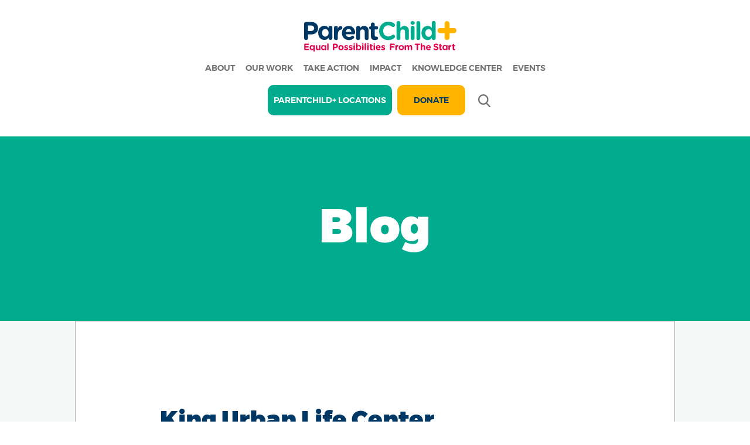

--- FILE ---
content_type: text/html; charset=UTF-8
request_url: https://parentchildplus.org/location/king-urban-life-center/
body_size: 17171
content:
<!doctype html>
<html lang="en-US" class="no-js">
<head>
          <!-- Google tag (gtag.js) -->
      <script async src="https://www.googletagmanager.com/gtag/js?id=G-EQRZ2LQSZP"></script>
      <script>
          window.dataLayer = window.dataLayer || [];
          function gtag(){dataLayer.push(arguments);}
          gtag('js', new Date());

          gtag('config', 'G-EQRZ2LQSZP');
      </script>
        <meta charset="UTF-8">
    <meta name="viewport" content="width=device-width, initial-scale=1.0">

    <title>ParentChild+ - King Urban Life Center</title>

    
    <link rel="pingback" href="https://parentchildplus.org/xmlrpc.php">
    <script src="https://code.jquery.com/jquery-3.6.0.min.js" integrity="sha256-/xUj+3OJU5yExlq6GSYGSHk7tPXikynS7ogEvDej/m4=" crossorigin="anonymous"></script>
    <script src="https://cdnjs.cloudflare.com/ajax/libs/slick-carousel/1.8.1/slick.min.js" integrity="sha512-XtmMtDEcNz2j7ekrtHvOVR4iwwaD6o/FUJe6+Zq+HgcCsk3kj4uSQQR8weQ2QVj1o0Pk6PwYLohm206ZzNfubg==" crossorigin="anonymous" referrerpolicy="no-referrer"></script>
    <meta name='robots' content='index, follow, max-image-preview:large, max-snippet:-1, max-video-preview:-1' />
<!-- Google tag (gtag.js) consent mode dataLayer added by Site Kit -->
<script type="text/javascript" id="google_gtagjs-js-consent-mode-data-layer">
/* <![CDATA[ */
window.dataLayer = window.dataLayer || [];function gtag(){dataLayer.push(arguments);}
gtag('consent', 'default', {"ad_personalization":"denied","ad_storage":"denied","ad_user_data":"denied","analytics_storage":"denied","functionality_storage":"denied","security_storage":"denied","personalization_storage":"denied","region":["AT","BE","BG","CH","CY","CZ","DE","DK","EE","ES","FI","FR","GB","GR","HR","HU","IE","IS","IT","LI","LT","LU","LV","MT","NL","NO","PL","PT","RO","SE","SI","SK"],"wait_for_update":500});
window._googlesitekitConsentCategoryMap = {"statistics":["analytics_storage"],"marketing":["ad_storage","ad_user_data","ad_personalization"],"functional":["functionality_storage","security_storage"],"preferences":["personalization_storage"]};
window._googlesitekitConsents = {"ad_personalization":"denied","ad_storage":"denied","ad_user_data":"denied","analytics_storage":"denied","functionality_storage":"denied","security_storage":"denied","personalization_storage":"denied","region":["AT","BE","BG","CH","CY","CZ","DE","DK","EE","ES","FI","FR","GB","GR","HR","HU","IE","IS","IT","LI","LT","LU","LV","MT","NL","NO","PL","PT","RO","SE","SI","SK"],"wait_for_update":500};
/* ]]> */
</script>
<!-- End Google tag (gtag.js) consent mode dataLayer added by Site Kit -->

	<!-- This site is optimized with the Yoast SEO plugin v24.5 - https://yoast.com/wordpress/plugins/seo/ -->
	<link rel="canonical" href="https://parentchildplus.org/location/king-urban-life-center/" />
	<meta property="og:locale" content="en_US" />
	<meta property="og:type" content="article" />
	<meta property="og:title" content="ParentChild+ - King Urban Life Center" />
	<meta property="og:description" content="Address: King Urban Life Center 938 Genesee Street Buffalo, NY 14211 Coordinator: Cheryl A. Williams-Manney williams-manney@kingurbanlifecenter.org" />
	<meta property="og:url" content="https://parentchildplus.org/location/king-urban-life-center/" />
	<meta property="og:site_name" content="ParentChild+" />
	<meta property="article:publisher" content="http://www.facebook.com/ParentChildPlus/" />
	<meta property="article:modified_time" content="2019-04-01T17:12:04+00:00" />
	<meta name="twitter:card" content="summary_large_image" />
	<meta name="twitter:site" content="@ParentChildPlus" />
	<script type="application/ld+json" class="yoast-schema-graph">{"@context":"https://schema.org","@graph":[{"@type":"WebPage","@id":"https://parentchildplus.org/location/king-urban-life-center/","url":"https://parentchildplus.org/location/king-urban-life-center/","name":"ParentChild+ - King Urban Life Center","isPartOf":{"@id":"https://parentchildplus.org/#website"},"datePublished":"2019-03-21T16:49:58+00:00","dateModified":"2019-04-01T17:12:04+00:00","breadcrumb":{"@id":"https://parentchildplus.org/location/king-urban-life-center/#breadcrumb"},"inLanguage":"en-US","potentialAction":[{"@type":"ReadAction","target":["https://parentchildplus.org/location/king-urban-life-center/"]}]},{"@type":"BreadcrumbList","@id":"https://parentchildplus.org/location/king-urban-life-center/#breadcrumb","itemListElement":[{"@type":"ListItem","position":1,"name":"Home","item":"https://parentchildplus.org/"},{"@type":"ListItem","position":2,"name":"King Urban Life Center"}]},{"@type":"WebSite","@id":"https://parentchildplus.org/#website","url":"https://parentchildplus.org/","name":"ParentChild+","description":"If we’re ever going to end inequity, we need to start at the beginning.","potentialAction":[{"@type":"SearchAction","target":{"@type":"EntryPoint","urlTemplate":"https://parentchildplus.org/?s={search_term_string}"},"query-input":{"@type":"PropertyValueSpecification","valueRequired":true,"valueName":"search_term_string"}}],"inLanguage":"en-US"}]}</script>
	<!-- / Yoast SEO plugin. -->


<link rel='dns-prefetch' href='//www.googletagmanager.com' />
<link rel='dns-prefetch' href='//use.fontawesome.com' />
<script type="text/javascript">
/* <![CDATA[ */
window._wpemojiSettings = {"baseUrl":"https:\/\/s.w.org\/images\/core\/emoji\/15.0.3\/72x72\/","ext":".png","svgUrl":"https:\/\/s.w.org\/images\/core\/emoji\/15.0.3\/svg\/","svgExt":".svg","source":{"concatemoji":"https:\/\/parentchildplus.org\/wp-includes\/js\/wp-emoji-release.min.js?ver=6.5.7"}};
/*! This file is auto-generated */
!function(i,n){var o,s,e;function c(e){try{var t={supportTests:e,timestamp:(new Date).valueOf()};sessionStorage.setItem(o,JSON.stringify(t))}catch(e){}}function p(e,t,n){e.clearRect(0,0,e.canvas.width,e.canvas.height),e.fillText(t,0,0);var t=new Uint32Array(e.getImageData(0,0,e.canvas.width,e.canvas.height).data),r=(e.clearRect(0,0,e.canvas.width,e.canvas.height),e.fillText(n,0,0),new Uint32Array(e.getImageData(0,0,e.canvas.width,e.canvas.height).data));return t.every(function(e,t){return e===r[t]})}function u(e,t,n){switch(t){case"flag":return n(e,"\ud83c\udff3\ufe0f\u200d\u26a7\ufe0f","\ud83c\udff3\ufe0f\u200b\u26a7\ufe0f")?!1:!n(e,"\ud83c\uddfa\ud83c\uddf3","\ud83c\uddfa\u200b\ud83c\uddf3")&&!n(e,"\ud83c\udff4\udb40\udc67\udb40\udc62\udb40\udc65\udb40\udc6e\udb40\udc67\udb40\udc7f","\ud83c\udff4\u200b\udb40\udc67\u200b\udb40\udc62\u200b\udb40\udc65\u200b\udb40\udc6e\u200b\udb40\udc67\u200b\udb40\udc7f");case"emoji":return!n(e,"\ud83d\udc26\u200d\u2b1b","\ud83d\udc26\u200b\u2b1b")}return!1}function f(e,t,n){var r="undefined"!=typeof WorkerGlobalScope&&self instanceof WorkerGlobalScope?new OffscreenCanvas(300,150):i.createElement("canvas"),a=r.getContext("2d",{willReadFrequently:!0}),o=(a.textBaseline="top",a.font="600 32px Arial",{});return e.forEach(function(e){o[e]=t(a,e,n)}),o}function t(e){var t=i.createElement("script");t.src=e,t.defer=!0,i.head.appendChild(t)}"undefined"!=typeof Promise&&(o="wpEmojiSettingsSupports",s=["flag","emoji"],n.supports={everything:!0,everythingExceptFlag:!0},e=new Promise(function(e){i.addEventListener("DOMContentLoaded",e,{once:!0})}),new Promise(function(t){var n=function(){try{var e=JSON.parse(sessionStorage.getItem(o));if("object"==typeof e&&"number"==typeof e.timestamp&&(new Date).valueOf()<e.timestamp+604800&&"object"==typeof e.supportTests)return e.supportTests}catch(e){}return null}();if(!n){if("undefined"!=typeof Worker&&"undefined"!=typeof OffscreenCanvas&&"undefined"!=typeof URL&&URL.createObjectURL&&"undefined"!=typeof Blob)try{var e="postMessage("+f.toString()+"("+[JSON.stringify(s),u.toString(),p.toString()].join(",")+"));",r=new Blob([e],{type:"text/javascript"}),a=new Worker(URL.createObjectURL(r),{name:"wpTestEmojiSupports"});return void(a.onmessage=function(e){c(n=e.data),a.terminate(),t(n)})}catch(e){}c(n=f(s,u,p))}t(n)}).then(function(e){for(var t in e)n.supports[t]=e[t],n.supports.everything=n.supports.everything&&n.supports[t],"flag"!==t&&(n.supports.everythingExceptFlag=n.supports.everythingExceptFlag&&n.supports[t]);n.supports.everythingExceptFlag=n.supports.everythingExceptFlag&&!n.supports.flag,n.DOMReady=!1,n.readyCallback=function(){n.DOMReady=!0}}).then(function(){return e}).then(function(){var e;n.supports.everything||(n.readyCallback(),(e=n.source||{}).concatemoji?t(e.concatemoji):e.wpemoji&&e.twemoji&&(t(e.twemoji),t(e.wpemoji)))}))}((window,document),window._wpemojiSettings);
/* ]]> */
</script>

<style id='wp-emoji-styles-inline-css' type='text/css'>

	img.wp-smiley, img.emoji {
		display: inline !important;
		border: none !important;
		box-shadow: none !important;
		height: 1em !important;
		width: 1em !important;
		margin: 0 0.07em !important;
		vertical-align: -0.1em !important;
		background: none !important;
		padding: 0 !important;
	}
</style>
<link rel='stylesheet' id='wp-block-library-css' href='https://parentchildplus.org/wp-includes/css/dist/block-library/style.min.css?ver=6.5.7' type='text/css' media='all' />
<style id='safe-svg-svg-icon-style-inline-css' type='text/css'>
.safe-svg-cover{text-align:center}.safe-svg-cover .safe-svg-inside{display:inline-block;max-width:100%}.safe-svg-cover svg{height:100%;max-height:100%;max-width:100%;width:100%}

</style>
<style id='classic-theme-styles-inline-css' type='text/css'>
/*! This file is auto-generated */
.wp-block-button__link{color:#fff;background-color:#32373c;border-radius:9999px;box-shadow:none;text-decoration:none;padding:calc(.667em + 2px) calc(1.333em + 2px);font-size:1.125em}.wp-block-file__button{background:#32373c;color:#fff;text-decoration:none}
</style>
<style id='global-styles-inline-css' type='text/css'>
body{--wp--preset--color--black: #000000;--wp--preset--color--cyan-bluish-gray: #abb8c3;--wp--preset--color--white: #ffffff;--wp--preset--color--pale-pink: #f78da7;--wp--preset--color--vivid-red: #cf2e2e;--wp--preset--color--luminous-vivid-orange: #ff6900;--wp--preset--color--luminous-vivid-amber: #fcb900;--wp--preset--color--light-green-cyan: #7bdcb5;--wp--preset--color--vivid-green-cyan: #00d084;--wp--preset--color--pale-cyan-blue: #8ed1fc;--wp--preset--color--vivid-cyan-blue: #0693e3;--wp--preset--color--vivid-purple: #9b51e0;--wp--preset--gradient--vivid-cyan-blue-to-vivid-purple: linear-gradient(135deg,rgba(6,147,227,1) 0%,rgb(155,81,224) 100%);--wp--preset--gradient--light-green-cyan-to-vivid-green-cyan: linear-gradient(135deg,rgb(122,220,180) 0%,rgb(0,208,130) 100%);--wp--preset--gradient--luminous-vivid-amber-to-luminous-vivid-orange: linear-gradient(135deg,rgba(252,185,0,1) 0%,rgba(255,105,0,1) 100%);--wp--preset--gradient--luminous-vivid-orange-to-vivid-red: linear-gradient(135deg,rgba(255,105,0,1) 0%,rgb(207,46,46) 100%);--wp--preset--gradient--very-light-gray-to-cyan-bluish-gray: linear-gradient(135deg,rgb(238,238,238) 0%,rgb(169,184,195) 100%);--wp--preset--gradient--cool-to-warm-spectrum: linear-gradient(135deg,rgb(74,234,220) 0%,rgb(151,120,209) 20%,rgb(207,42,186) 40%,rgb(238,44,130) 60%,rgb(251,105,98) 80%,rgb(254,248,76) 100%);--wp--preset--gradient--blush-light-purple: linear-gradient(135deg,rgb(255,206,236) 0%,rgb(152,150,240) 100%);--wp--preset--gradient--blush-bordeaux: linear-gradient(135deg,rgb(254,205,165) 0%,rgb(254,45,45) 50%,rgb(107,0,62) 100%);--wp--preset--gradient--luminous-dusk: linear-gradient(135deg,rgb(255,203,112) 0%,rgb(199,81,192) 50%,rgb(65,88,208) 100%);--wp--preset--gradient--pale-ocean: linear-gradient(135deg,rgb(255,245,203) 0%,rgb(182,227,212) 50%,rgb(51,167,181) 100%);--wp--preset--gradient--electric-grass: linear-gradient(135deg,rgb(202,248,128) 0%,rgb(113,206,126) 100%);--wp--preset--gradient--midnight: linear-gradient(135deg,rgb(2,3,129) 0%,rgb(40,116,252) 100%);--wp--preset--font-size--small: 13px;--wp--preset--font-size--medium: 20px;--wp--preset--font-size--large: 36px;--wp--preset--font-size--x-large: 42px;--wp--preset--spacing--20: 0.44rem;--wp--preset--spacing--30: 0.67rem;--wp--preset--spacing--40: 1rem;--wp--preset--spacing--50: 1.5rem;--wp--preset--spacing--60: 2.25rem;--wp--preset--spacing--70: 3.38rem;--wp--preset--spacing--80: 5.06rem;--wp--preset--shadow--natural: 6px 6px 9px rgba(0, 0, 0, 0.2);--wp--preset--shadow--deep: 12px 12px 50px rgba(0, 0, 0, 0.4);--wp--preset--shadow--sharp: 6px 6px 0px rgba(0, 0, 0, 0.2);--wp--preset--shadow--outlined: 6px 6px 0px -3px rgba(255, 255, 255, 1), 6px 6px rgba(0, 0, 0, 1);--wp--preset--shadow--crisp: 6px 6px 0px rgba(0, 0, 0, 1);}:where(.is-layout-flex){gap: 0.5em;}:where(.is-layout-grid){gap: 0.5em;}body .is-layout-flex{display: flex;}body .is-layout-flex{flex-wrap: wrap;align-items: center;}body .is-layout-flex > *{margin: 0;}body .is-layout-grid{display: grid;}body .is-layout-grid > *{margin: 0;}:where(.wp-block-columns.is-layout-flex){gap: 2em;}:where(.wp-block-columns.is-layout-grid){gap: 2em;}:where(.wp-block-post-template.is-layout-flex){gap: 1.25em;}:where(.wp-block-post-template.is-layout-grid){gap: 1.25em;}.has-black-color{color: var(--wp--preset--color--black) !important;}.has-cyan-bluish-gray-color{color: var(--wp--preset--color--cyan-bluish-gray) !important;}.has-white-color{color: var(--wp--preset--color--white) !important;}.has-pale-pink-color{color: var(--wp--preset--color--pale-pink) !important;}.has-vivid-red-color{color: var(--wp--preset--color--vivid-red) !important;}.has-luminous-vivid-orange-color{color: var(--wp--preset--color--luminous-vivid-orange) !important;}.has-luminous-vivid-amber-color{color: var(--wp--preset--color--luminous-vivid-amber) !important;}.has-light-green-cyan-color{color: var(--wp--preset--color--light-green-cyan) !important;}.has-vivid-green-cyan-color{color: var(--wp--preset--color--vivid-green-cyan) !important;}.has-pale-cyan-blue-color{color: var(--wp--preset--color--pale-cyan-blue) !important;}.has-vivid-cyan-blue-color{color: var(--wp--preset--color--vivid-cyan-blue) !important;}.has-vivid-purple-color{color: var(--wp--preset--color--vivid-purple) !important;}.has-black-background-color{background-color: var(--wp--preset--color--black) !important;}.has-cyan-bluish-gray-background-color{background-color: var(--wp--preset--color--cyan-bluish-gray) !important;}.has-white-background-color{background-color: var(--wp--preset--color--white) !important;}.has-pale-pink-background-color{background-color: var(--wp--preset--color--pale-pink) !important;}.has-vivid-red-background-color{background-color: var(--wp--preset--color--vivid-red) !important;}.has-luminous-vivid-orange-background-color{background-color: var(--wp--preset--color--luminous-vivid-orange) !important;}.has-luminous-vivid-amber-background-color{background-color: var(--wp--preset--color--luminous-vivid-amber) !important;}.has-light-green-cyan-background-color{background-color: var(--wp--preset--color--light-green-cyan) !important;}.has-vivid-green-cyan-background-color{background-color: var(--wp--preset--color--vivid-green-cyan) !important;}.has-pale-cyan-blue-background-color{background-color: var(--wp--preset--color--pale-cyan-blue) !important;}.has-vivid-cyan-blue-background-color{background-color: var(--wp--preset--color--vivid-cyan-blue) !important;}.has-vivid-purple-background-color{background-color: var(--wp--preset--color--vivid-purple) !important;}.has-black-border-color{border-color: var(--wp--preset--color--black) !important;}.has-cyan-bluish-gray-border-color{border-color: var(--wp--preset--color--cyan-bluish-gray) !important;}.has-white-border-color{border-color: var(--wp--preset--color--white) !important;}.has-pale-pink-border-color{border-color: var(--wp--preset--color--pale-pink) !important;}.has-vivid-red-border-color{border-color: var(--wp--preset--color--vivid-red) !important;}.has-luminous-vivid-orange-border-color{border-color: var(--wp--preset--color--luminous-vivid-orange) !important;}.has-luminous-vivid-amber-border-color{border-color: var(--wp--preset--color--luminous-vivid-amber) !important;}.has-light-green-cyan-border-color{border-color: var(--wp--preset--color--light-green-cyan) !important;}.has-vivid-green-cyan-border-color{border-color: var(--wp--preset--color--vivid-green-cyan) !important;}.has-pale-cyan-blue-border-color{border-color: var(--wp--preset--color--pale-cyan-blue) !important;}.has-vivid-cyan-blue-border-color{border-color: var(--wp--preset--color--vivid-cyan-blue) !important;}.has-vivid-purple-border-color{border-color: var(--wp--preset--color--vivid-purple) !important;}.has-vivid-cyan-blue-to-vivid-purple-gradient-background{background: var(--wp--preset--gradient--vivid-cyan-blue-to-vivid-purple) !important;}.has-light-green-cyan-to-vivid-green-cyan-gradient-background{background: var(--wp--preset--gradient--light-green-cyan-to-vivid-green-cyan) !important;}.has-luminous-vivid-amber-to-luminous-vivid-orange-gradient-background{background: var(--wp--preset--gradient--luminous-vivid-amber-to-luminous-vivid-orange) !important;}.has-luminous-vivid-orange-to-vivid-red-gradient-background{background: var(--wp--preset--gradient--luminous-vivid-orange-to-vivid-red) !important;}.has-very-light-gray-to-cyan-bluish-gray-gradient-background{background: var(--wp--preset--gradient--very-light-gray-to-cyan-bluish-gray) !important;}.has-cool-to-warm-spectrum-gradient-background{background: var(--wp--preset--gradient--cool-to-warm-spectrum) !important;}.has-blush-light-purple-gradient-background{background: var(--wp--preset--gradient--blush-light-purple) !important;}.has-blush-bordeaux-gradient-background{background: var(--wp--preset--gradient--blush-bordeaux) !important;}.has-luminous-dusk-gradient-background{background: var(--wp--preset--gradient--luminous-dusk) !important;}.has-pale-ocean-gradient-background{background: var(--wp--preset--gradient--pale-ocean) !important;}.has-electric-grass-gradient-background{background: var(--wp--preset--gradient--electric-grass) !important;}.has-midnight-gradient-background{background: var(--wp--preset--gradient--midnight) !important;}.has-small-font-size{font-size: var(--wp--preset--font-size--small) !important;}.has-medium-font-size{font-size: var(--wp--preset--font-size--medium) !important;}.has-large-font-size{font-size: var(--wp--preset--font-size--large) !important;}.has-x-large-font-size{font-size: var(--wp--preset--font-size--x-large) !important;}
.wp-block-navigation a:where(:not(.wp-element-button)){color: inherit;}
:where(.wp-block-post-template.is-layout-flex){gap: 1.25em;}:where(.wp-block-post-template.is-layout-grid){gap: 1.25em;}
:where(.wp-block-columns.is-layout-flex){gap: 2em;}:where(.wp-block-columns.is-layout-grid){gap: 2em;}
.wp-block-pullquote{font-size: 1.5em;line-height: 1.6;}
</style>
<link rel='stylesheet' id='menu-image-css' href='https://parentchildplus.org/wp-content/plugins/menu-image/includes/css/menu-image.css?ver=3.13' type='text/css' media='all' />
<link rel='stylesheet' id='dashicons-css' href='https://parentchildplus.org/wp-includes/css/dashicons.min.css?ver=6.5.7' type='text/css' media='all' />
<link rel='stylesheet' id='swpm.common-css' href='https://parentchildplus.org/wp-content/plugins/simple-membership/css/swpm.common.css?ver=4.6.9' type='text/css' media='all' />
<link rel='stylesheet' id='font-awesome-css' href='https://use.fontawesome.com/releases/v5.4.2/css/all.css?ver=6.5.7' type='text/css' media='all' />
<link rel='stylesheet' id='h5bs-theme-css' href='https://parentchildplus.org/wp-content/themes/parent-child-site/assets/css/theme.css?ver=3.6.2' type='text/css' media='all' />
<link rel='stylesheet' id='h5bs-custom-css' href='https://parentchildplus.org/wp-content/themes/parent-child-site/custom.css?ver=3.6.2' type='text/css' media='all' />
<script type="text/javascript" src="https://parentchildplus.org/wp-includes/js/jquery/jquery.min.js?ver=3.7.1" id="jquery-core-js"></script>
<script type="text/javascript" src="https://parentchildplus.org/wp-includes/js/jquery/jquery-migrate.min.js?ver=3.4.1" id="jquery-migrate-js"></script>
<script type="text/javascript" id="stripe_nfpluginsettings-js-extra">
/* <![CDATA[ */
var stripe_nfpluginsettings = {"clearLogRestUrl":"https:\/\/parentchildplus.org\/wp-json\/ninja-forms-stripe\/v1\/debug-log\/delete-all","clearLogButtonId":"stripe_clear_debug_logger","downloadLogRestUrl":"https:\/\/parentchildplus.org\/wp-json\/ninja-forms-stripe\/v1\/debug-log\/get-all","downloadLogButtonId":"stripe_download_debug_logger","_wpnonce":"a7eed8d86f"};
/* ]]> */
</script>
<script type="text/javascript" src="https://parentchildplus.org/wp-content/plugins/ninja-forms-stripe/assets/js/nfpluginsettings.js?ver=3.2.7" id="stripe_nfpluginsettings-js"></script>
<script type="text/javascript" id="file_uploads_nfpluginsettings-js-extra">
/* <![CDATA[ */
var params = {"clearLogRestUrl":"https:\/\/parentchildplus.org\/wp-json\/nf-file-uploads\/debug-log\/delete-all","clearLogButtonId":"file_uploads_clear_debug_logger","downloadLogRestUrl":"https:\/\/parentchildplus.org\/wp-json\/nf-file-uploads\/debug-log\/get-all","downloadLogButtonId":"file_uploads_download_debug_logger"};
/* ]]> */
</script>
<script type="text/javascript" src="https://parentchildplus.org/wp-content/plugins/ninja-forms-uploads/assets/js/nfpluginsettings.js?ver=3.3.20" id="file_uploads_nfpluginsettings-js"></script>

<!-- Google tag (gtag.js) snippet added by Site Kit -->
<!-- Google Analytics snippet added by Site Kit -->
<script type="text/javascript" src="https://www.googletagmanager.com/gtag/js?id=GT-TBNMKQX" id="google_gtagjs-js" async></script>
<script type="text/javascript" id="google_gtagjs-js-after">
/* <![CDATA[ */
window.dataLayer = window.dataLayer || [];function gtag(){dataLayer.push(arguments);}
gtag("set","linker",{"domains":["parentchildplus.org"]});
gtag("js", new Date());
gtag("set", "developer_id.dZTNiMT", true);
gtag("config", "GT-TBNMKQX", {"googlesitekit_post_type":"location"});
 window._googlesitekit = window._googlesitekit || {}; window._googlesitekit.throttledEvents = []; window._googlesitekit.gtagEvent = (name, data) => { var key = JSON.stringify( { name, data } ); if ( !! window._googlesitekit.throttledEvents[ key ] ) { return; } window._googlesitekit.throttledEvents[ key ] = true; setTimeout( () => { delete window._googlesitekit.throttledEvents[ key ]; }, 5 ); gtag( "event", name, { ...data, event_source: "site-kit" } ); }; 
/* ]]> */
</script>
<link rel="https://api.w.org/" href="https://parentchildplus.org/wp-json/" /><link rel="alternate" type="application/json" href="https://parentchildplus.org/wp-json/wp/v2/location/52" /><link rel='shortlink' href='https://parentchildplus.org/?p=52' />
<link rel="alternate" type="application/json+oembed" href="https://parentchildplus.org/wp-json/oembed/1.0/embed?url=https%3A%2F%2Fparentchildplus.org%2Flocation%2Fking-urban-life-center%2F" />
<link rel="alternate" type="text/xml+oembed" href="https://parentchildplus.org/wp-json/oembed/1.0/embed?url=https%3A%2F%2Fparentchildplus.org%2Flocation%2Fking-urban-life-center%2F&#038;format=xml" />
<meta name="generator" content="Site Kit by Google 1.168.0" />	<style>
		.class_gwp_my_template_file {
			cursor:help;
		}
	</style>
	<style type="text/css">.recentcomments a{display:inline !important;padding:0 !important;margin:0 !important;}</style><link rel="icon" href="https://parentchildplus.org/wp-content/uploads/2024/07/cropped-Web-Tab-Icon-32x32.png" sizes="32x32" />
<link rel="icon" href="https://parentchildplus.org/wp-content/uploads/2024/07/cropped-Web-Tab-Icon-192x192.png" sizes="192x192" />
<link rel="apple-touch-icon" href="https://parentchildplus.org/wp-content/uploads/2024/07/cropped-Web-Tab-Icon-180x180.png" />
<meta name="msapplication-TileImage" content="https://parentchildplus.org/wp-content/uploads/2024/07/cropped-Web-Tab-Icon-270x270.png" />
		<style type="text/css" id="wp-custom-css">
			#popup .popup-image img{
	width: 100%;
}

#popup {
	max-height:600px;
}

@media only screen and (max-width: 1279px) {
 #popup {
	width:95%;
}
}

@media only screen and (max-width: 680px) {
 #popup {
	  height: 600px;
	 min-height:600px;
	}
}

.page-id-15893 h1,
.page-id-15919 h1{
display: none;
}
.reveal__content {
    
	max-height: 80vh;}

css
h1.entry-title {
text-align: center;	
}		</style>
		</head>

<body class="location-template-default single single-location postid-52">


<header class="header" role="banner">

    <a href="https://parentchildplus.org/" class="site-logo site-logo--header">
    <img class="site-logo__image site-logo__image--header" src="https://parentchildplus.org/wp-content/themes/parent-child-site/assets/images/svg/logo.svg" alt=""></a>

    <nav class="nav-wrap nav-wrap--main" role="navigation">
        <ul id="nav--main" class="nav--main nav group"><li id="menu-item-24" class="menu-item menu-item-type-post_type menu-item-object-page menu-item-has-children menu-item-24"><a href="https://parentchildplus.org/about/">About</a>
<ul class="sub-menu">
	<li id="menu-item-14812" class="menu-item menu-item-type-custom menu-item-object-custom menu-item-14812"><a href="/about#purpose">Mission</a></li>
	<li id="menu-item-14813" class="menu-item menu-item-type-custom menu-item-object-custom menu-item-14813"><a href="/about#story">History</a></li>
	<li id="menu-item-14814" class="menu-item menu-item-type-custom menu-item-object-custom menu-item-14814"><a href="/about#partners">Partners</a></li>
	<li id="menu-item-14815" class="menu-item menu-item-type-custom menu-item-object-custom menu-item-14815"><a href="/about/#board">Board</a></li>
	<li id="menu-item-14816" class="menu-item menu-item-type-custom menu-item-object-custom menu-item-14816"><a href="/about/#team">Team</a></li>
	<li id="menu-item-14817" class="menu-item menu-item-type-custom menu-item-object-custom menu-item-14817"><a href="/about#financials">Annual Reports</a></li>
	<li id="menu-item-14818" class="menu-item menu-item-type-custom menu-item-object-custom menu-item-14818"><a href="/about#news">News</a></li>
</ul>
</li>
<li id="menu-item-23" class="menu-item menu-item-type-post_type menu-item-object-page menu-item-has-children menu-item-23"><a href="https://parentchildplus.org/our-work/">Our Work</a>
<ul class="sub-menu">
	<li id="menu-item-14819" class="menu-item menu-item-type-custom menu-item-object-custom menu-item-14819"><a href="/our-work#work-with">Who We Work With</a></li>
	<li id="menu-item-15783" class="menu-item menu-item-type-post_type menu-item-object-page menu-item-15783"><a href="https://parentchildplus.org/our-work/our-commitment-to-race-equity/">Race Equity</a></li>
	<li id="menu-item-14820" class="menu-item menu-item-type-custom menu-item-object-custom menu-item-14820"><a href="/our-work#our-models">One-on-One Model</a></li>
	<li id="menu-item-14821" class="menu-item menu-item-type-custom menu-item-object-custom menu-item-14821"><a href="/our-work#our-models">Home-Based Child Care Model</a></li>
	<li id="menu-item-14822" class="menu-item menu-item-type-custom menu-item-object-custom menu-item-14822"><a href="/our-work#locations">Where We Work</a></li>
	<li id="menu-item-14823" class="menu-item menu-item-type-custom menu-item-object-custom menu-item-14823"><a href="/our-work#contact-us">Get Involved</a></li>
</ul>
</li>
<li id="menu-item-22" class="menu-item menu-item-type-post_type menu-item-object-page menu-item-has-children menu-item-22"><a href="https://parentchildplus.org/take-action/">Take Action</a>
<ul class="sub-menu">
	<li id="menu-item-14824" class="menu-item menu-item-type-custom menu-item-object-custom menu-item-14824"><a href="/take-action#donate">Donate</a></li>
	<li id="menu-item-14825" class="menu-item menu-item-type-custom menu-item-object-custom menu-item-14825"><a href="/take-action#other-ways-to-give">Other Ways to Give</a></li>
	<li id="menu-item-14826" class="menu-item menu-item-type-custom menu-item-object-custom menu-item-14826"><a href="/take-action#events">Events</a></li>
	<li id="menu-item-14827" class="menu-item menu-item-type-custom menu-item-object-custom menu-item-14827"><a href="/take-action#fundraise">Fundraise</a></li>
	<li id="menu-item-14828" class="menu-item menu-item-type-custom menu-item-object-custom menu-item-14828"><a href="/take-action#start-a-parent-child-in-your-community">Open a ParentChild+ Site</a></li>
	<li id="menu-item-14829" class="menu-item menu-item-type-custom menu-item-object-custom menu-item-14829"><a href="/take-action#join-team">Join Our Team</a></li>
	<li id="menu-item-14830" class="menu-item menu-item-type-custom menu-item-object-custom menu-item-14830"><a href="/take-action#join-team">Volunteer</a></li>
</ul>
</li>
<li id="menu-item-21" class="menu-item menu-item-type-post_type menu-item-object-page menu-item-has-children menu-item-21"><a href="https://parentchildplus.org/impact/">Impact</a>
<ul class="sub-menu">
	<li id="menu-item-14831" class="menu-item menu-item-type-custom menu-item-object-custom menu-item-14831"><a href="/impact#research">Case Studies</a></li>
	<li id="menu-item-14832" class="menu-item menu-item-type-custom menu-item-object-custom menu-item-14832"><a href="/impact#success-stories">Stories</a></li>
	<li id="menu-item-14833" class="menu-item menu-item-type-custom menu-item-object-custom menu-item-14833"><a href="/impact#recognitions">Recognitions</a></li>
</ul>
</li>
<li id="menu-item-20" class="menu-item menu-item-type-post_type menu-item-object-page menu-item-has-children menu-item-20"><a href="https://parentchildplus.org/knowledge-center/">Knowledge Center</a>
<ul class="sub-menu">
	<li id="menu-item-14834" class="menu-item menu-item-type-custom menu-item-object-custom menu-item-14834"><a href="/knowledge-center#research">Research</a></li>
	<li id="menu-item-21330" class="menu-item menu-item-type-post_type menu-item-object-page menu-item-21330"><a href="https://parentchildplus.org/knowledge-center/parentchild-by-the-numbers/">ParentChild+ By The Numbers</a></li>
	<li id="menu-item-14835" class="menu-item menu-item-type-custom menu-item-object-custom menu-item-14835"><a href="/knowledge-center#news">News</a></li>
	<li id="menu-item-14836" class="menu-item menu-item-type-custom menu-item-object-custom menu-item-14836"><a href="/knowledge-center#events">Events</a></li>
	<li id="menu-item-14837" class="menu-item menu-item-type-custom menu-item-object-custom menu-item-14837"><a href="/knowledge-center#stories">Stories</a></li>
	<li id="menu-item-14838" class="menu-item menu-item-type-custom menu-item-object-custom menu-item-14838"><a href="/knowledge-center#videos">Videos</a></li>
	<li id="menu-item-14839" class="menu-item menu-item-type-custom menu-item-object-custom menu-item-14839"><a href="/knowledge-center#blog">Blog</a></li>
</ul>
</li>
<li id="menu-item-15890" class="menu-item menu-item-type-post_type menu-item-object-page menu-item-15890"><a href="https://parentchildplus.org/events/">Events</a></li>
</ul>    </nav>

    <nav class="nav-wrap nav-wrap--mobile" role="navigation">
        <i id="nav-toggle" data-open="reveal-menu" class="nav-toggle fa fa-bars"></i>
        <div class="reveal reveal--menu" data-reveal id="reveal-menu">
          <div class="reveal__top reveal__top--header">
            <a href="https://parentchildplus.org/" class="site-logo site-logo--header site-logo--nav">
            <img class="site-logo__image site-logo__image--header" src="https://parentchildplus.org/wp-content/themes/parent-child-site/assets/images/svg/logo.svg" alt=""></a>
            <button class="close-button close-button--menu" data-close aria-label="Close modal" type="button">
              <span aria-hidden="true">&times;</span>
            </button>
          </div>
          <ul id="nav--mobile" class="nav--mobile nav group"><li class="menu-item menu-item-type-post_type menu-item-object-page menu-item-has-children menu-item-24"><a href="https://parentchildplus.org/about/">About</a>
<ul class="sub-menu">
	<li class="menu-item menu-item-type-custom menu-item-object-custom menu-item-14812"><a href="/about#purpose">Mission</a></li>
	<li class="menu-item menu-item-type-custom menu-item-object-custom menu-item-14813"><a href="/about#story">History</a></li>
	<li class="menu-item menu-item-type-custom menu-item-object-custom menu-item-14814"><a href="/about#partners">Partners</a></li>
	<li class="menu-item menu-item-type-custom menu-item-object-custom menu-item-14815"><a href="/about/#board">Board</a></li>
	<li class="menu-item menu-item-type-custom menu-item-object-custom menu-item-14816"><a href="/about/#team">Team</a></li>
	<li class="menu-item menu-item-type-custom menu-item-object-custom menu-item-14817"><a href="/about#financials">Annual Reports</a></li>
	<li class="menu-item menu-item-type-custom menu-item-object-custom menu-item-14818"><a href="/about#news">News</a></li>
</ul>
</li>
<li class="menu-item menu-item-type-post_type menu-item-object-page menu-item-has-children menu-item-23"><a href="https://parentchildplus.org/our-work/">Our Work</a>
<ul class="sub-menu">
	<li class="menu-item menu-item-type-custom menu-item-object-custom menu-item-14819"><a href="/our-work#work-with">Who We Work With</a></li>
	<li class="menu-item menu-item-type-post_type menu-item-object-page menu-item-15783"><a href="https://parentchildplus.org/our-work/our-commitment-to-race-equity/">Race Equity</a></li>
	<li class="menu-item menu-item-type-custom menu-item-object-custom menu-item-14820"><a href="/our-work#our-models">One-on-One Model</a></li>
	<li class="menu-item menu-item-type-custom menu-item-object-custom menu-item-14821"><a href="/our-work#our-models">Home-Based Child Care Model</a></li>
	<li class="menu-item menu-item-type-custom menu-item-object-custom menu-item-14822"><a href="/our-work#locations">Where We Work</a></li>
	<li class="menu-item menu-item-type-custom menu-item-object-custom menu-item-14823"><a href="/our-work#contact-us">Get Involved</a></li>
</ul>
</li>
<li class="menu-item menu-item-type-post_type menu-item-object-page menu-item-has-children menu-item-22"><a href="https://parentchildplus.org/take-action/">Take Action</a>
<ul class="sub-menu">
	<li class="menu-item menu-item-type-custom menu-item-object-custom menu-item-14824"><a href="/take-action#donate">Donate</a></li>
	<li class="menu-item menu-item-type-custom menu-item-object-custom menu-item-14825"><a href="/take-action#other-ways-to-give">Other Ways to Give</a></li>
	<li class="menu-item menu-item-type-custom menu-item-object-custom menu-item-14826"><a href="/take-action#events">Events</a></li>
	<li class="menu-item menu-item-type-custom menu-item-object-custom menu-item-14827"><a href="/take-action#fundraise">Fundraise</a></li>
	<li class="menu-item menu-item-type-custom menu-item-object-custom menu-item-14828"><a href="/take-action#start-a-parent-child-in-your-community">Open a ParentChild+ Site</a></li>
	<li class="menu-item menu-item-type-custom menu-item-object-custom menu-item-14829"><a href="/take-action#join-team">Join Our Team</a></li>
	<li class="menu-item menu-item-type-custom menu-item-object-custom menu-item-14830"><a href="/take-action#join-team">Volunteer</a></li>
</ul>
</li>
<li class="menu-item menu-item-type-post_type menu-item-object-page menu-item-has-children menu-item-21"><a href="https://parentchildplus.org/impact/">Impact</a>
<ul class="sub-menu">
	<li class="menu-item menu-item-type-custom menu-item-object-custom menu-item-14831"><a href="/impact#research">Case Studies</a></li>
	<li class="menu-item menu-item-type-custom menu-item-object-custom menu-item-14832"><a href="/impact#success-stories">Stories</a></li>
	<li class="menu-item menu-item-type-custom menu-item-object-custom menu-item-14833"><a href="/impact#recognitions">Recognitions</a></li>
</ul>
</li>
<li class="menu-item menu-item-type-post_type menu-item-object-page menu-item-has-children menu-item-20"><a href="https://parentchildplus.org/knowledge-center/">Knowledge Center</a>
<ul class="sub-menu">
	<li class="menu-item menu-item-type-custom menu-item-object-custom menu-item-14834"><a href="/knowledge-center#research">Research</a></li>
	<li class="menu-item menu-item-type-post_type menu-item-object-page menu-item-21330"><a href="https://parentchildplus.org/knowledge-center/parentchild-by-the-numbers/">ParentChild+ By The Numbers</a></li>
	<li class="menu-item menu-item-type-custom menu-item-object-custom menu-item-14835"><a href="/knowledge-center#news">News</a></li>
	<li class="menu-item menu-item-type-custom menu-item-object-custom menu-item-14836"><a href="/knowledge-center#events">Events</a></li>
	<li class="menu-item menu-item-type-custom menu-item-object-custom menu-item-14837"><a href="/knowledge-center#stories">Stories</a></li>
	<li class="menu-item menu-item-type-custom menu-item-object-custom menu-item-14838"><a href="/knowledge-center#videos">Videos</a></li>
	<li class="menu-item menu-item-type-custom menu-item-object-custom menu-item-14839"><a href="/knowledge-center#blog">Blog</a></li>
</ul>
</li>
<li class="menu-item menu-item-type-post_type menu-item-object-page menu-item-15890"><a href="https://parentchildplus.org/events/">Events</a></li>
</ul>          <div class="m-l-1--xlarge button-group button-group--header button-group--header-mobile">
                          <a href="https://parentchildplus.org/locations/" class="button button--secondary button--header p-x-1" target="">PARENTCHILD+ LOCATIONS</a>
                                      <a href="https://parentchildplus.org/we-are-the-plus/" class="button button--tertiary button--header text-primary" target="">Donate</a>
            

          </div>
        </div>
    </nav>

    <div class="m-l-1--xlarge button-group button-group--header display-none display-flex--medium">
              <a href="https://parentchildplus.org/locations/" class="button button--secondary button--header p-x-1" target="">PARENTCHILD+ LOCATIONS</a>
                    <a href="https://parentchildplus.org/we-are-the-plus/" class="button button--tertiary button--header text-primary" target="">Donate</a>
            <div class="search-container search-container--header">
        <form role="search" method="get" class="search-form" action="https://parentchildplus.org/">
                <label>
                    <span class="screen-reader-text">Search for:</span>
                    <input type="search" class="search-field" placeholder="Search &hellip;" value="" name="s" />
                </label>
                <input type="submit" class="search-submit button button--search" value="Search" />
            </form>        <a href="#0" class="m-l-1 m-l-2--large button--search js-button--search"><img width="21" src="https://parentchildplus.org/wp-content/themes/parent-child-site/assets/images/svg/search-icon.svg" alt="Search"><span class="visuallyhidden">Search</span></a>
      </div>


    </div>
</header>

  <div class="content-wrap single-content" role="main">

      
        <div class="section section-padding bg-secondary text-white text-center">
          <div class="section__container">
            <h1 class="text-size-80--medium">Blog</h1>
          </div>
        </div>
        <div class="section section-padding section--large bg-light-gray section--success-story">
          <div class="section__container">
            <div class="success-story bg-white">
              
              <h2 class="text-primary m-b-5">King Urban Life Center</h2>
              <hr>
              <div class="p-b-18--large p-b-4">
                <p>Address:<br />
King Urban Life Center<br />
938 Genesee Street<br />
Buffalo, NY  14211</p>
<p>Coordinator: Cheryl A. Williams-Manney<br />
<a href="mailto:williams-manney@kingurbanlifecenter.org">williams-manney@kingurbanlifecenter.org</a></p>
              </div>
              <div>
                <h3 class="text-secondary text-uppercase text-size-18">SHARE</h3>
                <div class="share-buttons">
                  <a class="share-button" href="#0" title="Share on Facebook" onclick="window.open('https://www.facebook.com/sharer/sharer.php?u=' + encodeURIComponent(document.URL) + '&t=' + encodeURIComponent(document.URL), 'Share Article' ); return false;">
                    <img width="9" src="https://parentchildplus.org/wp-content/themes/parent-child-site/assets/images/svg/success-facebook.svg" alt="">
                  </a>
                  <a href="#0" class="share-button" title=“Tweet”
                   onclick="window.open('https://twitter.com/intent/tweet?text=' + encodeURIComponent(document.URL) + '&t=' + encodeURIComponent(document.URL), 'Share Article' ); return false;"><img width="20" src="https://parentchildplus.org/wp-content/themes/parent-child-site/assets/images/svg/success-twitter.svg" alt=""></a>
                  <!-- <a class="share-button" href=""><img width="20" src="https://parentchildplus.org/wp-content/themes/parent-child-site/assets/images/svg/success-instagram.svg" alt=""></a> -->
                  <a class="share-button" href="#0"
                  onclick="window.open('https://www.linkedin.com/shareArticle?url=' + encodeURIComponent(document.URL) + '&t=' + encodeURIComponent(document.URL), 'Share Article' ); return false;"><img width="20" src="https://parentchildplus.org/wp-content/themes/parent-child-site/assets/images/svg/success-linkedin.svg" alt=""></a>
                </div>
              </div>
            </div>
                        <div class="display-flex align-justify align-middle p-y-2">
              <a href="https://parentchildplus.org/knowledge-center/" class="display-block button button--hollow button--hollow-primary text-primary m-b-0 p-y-3">< Back To Resources</a>
              
            </div>
          </div>
        </div>
                <div class="section section-padding section--xlarge">
          <div class="section__container">
            <h2 class="text-primary m-b-5 text-center">Related Resources</h2>
              <div class="swiper-container swiper-container swiper-container--news" data-slides="3" data-margin="12" data-navigation="false">
      <!-- Additional required wrapper -->
      <div class="swiper-wrapper swiper-wrapper swiper-wrapper--news m-y-2">
          <!-- Slides -->
                      <div class="swiper-slide swiper-slide--shadow swiper-slide--news">
              <div class="bg-secondary font--montserrat-black text-white p-x-4 p-y-2">
                September 28, 2023              </div>
              <h3 class="p-2 text-size-30--large text-size-24 text-primary">
                NY State Director Andre Eaton Attends NY Book Forum Panel A Lapse In Literacy: How We Fight Back...              </h3>
              <div class="p-2 p-b-0 swiper-slide__content swiper-slide__content--news">

                <p>September 20, 2023 New York Book Forum held a discussion at Scholastic Inc. featuring Andre Eaton, New York State Director, ParentChild +; Jill Hardy Heath, President and CEO, Heart of America; and Tami Mount, M. Ed., Senior Director, WETA / Reading Universe. The conversation was moderated by Deimosa&#8230;</p>

              </div>
              <div class="js-bottom-container swiper-slide__bottom-container p-x-4 p-b-4">
                <a href="https://parentchildplus.org/news/ny-state-director-andre-eaton-attends-ny-book-forum-panel-a-lapse-in-literacy-how-we-fight-back/" class="button button--tertiary text-primary display-block m-b-0 m-t-2">Read More</a>
              </div>
            </div>
                      <div class="swiper-slide swiper-slide--shadow swiper-slide--news">
              <div class="bg-secondary font--montserrat-black text-white p-x-4 p-y-2">
                August 9, 2021              </div>
              <h3 class="p-2 text-size-30--large text-size-24 text-primary">
                When An Educator Is More Than A Teacher...              </h3>
              <div class="p-2 p-b-0 swiper-slide__content swiper-slide__content--news">

                <p>Read here as ParentChild+ is featured in our Jericho Road Community Health Center site&#8217;s summer newsletter. &nbsp;</p>

              </div>
              <div class="js-bottom-container swiper-slide__bottom-container p-x-4 p-b-4">
                <a href="https://parentchildplus.org/news/when-an-educator-is-more-than-a-teacher/" class="button button--tertiary text-primary display-block m-b-0 m-t-2">Read More</a>
              </div>
            </div>
                      <div class="swiper-slide swiper-slide--shadow swiper-slide--news">
              <div class="bg-secondary font--montserrat-black text-white p-x-4 p-y-2">
                May 25, 2018              </div>
              <h3 class="p-2 text-size-30--large text-size-24 text-primary">
                The Buffalo News, 5/24/18   On-the-job training for society’s most important task...              </h3>
              <div class="p-2 p-b-0 swiper-slide__content swiper-slide__content--news">

                <p>&nbsp; It is the hardest – and most important – job in the world. Yet there is no instruction manual and there are no minimum qualifications. Instead, parents are left to figure it out for themselves when raising a child – a hit-and-miss approach whose shortcomings are all&#8230;</p>

              </div>
              <div class="js-bottom-container swiper-slide__bottom-container p-x-4 p-b-4">
                <a href="https://parentchildplus.org/news/buffalo-news-job-training/" class="button button--tertiary text-primary display-block m-b-0 m-t-2">Read More</a>
              </div>
            </div>
                      <div class="swiper-slide swiper-slide--shadow swiper-slide--news">
              <div class="bg-secondary font--montserrat-black text-white p-x-4 p-y-2">
                August 30, 2017              </div>
              <h3 class="p-2 text-size-30--large text-size-24 text-primary">
                The Buffalo News, 8/30/17    Advocates fear fund cutoff for low-income early childhood program...              </h3>
              <div class="p-2 p-b-0 swiper-slide__content swiper-slide__content--news">

                <p>Valentino Shine Jr. was a senior at Medaille College when his oldest son was born. He remembers taking him to some of his classes a decade ago, but knows a decision he made when both his sons were 3 years old has been key to their early academic&#8230;</p>

              </div>
              <div class="js-bottom-container swiper-slide__bottom-container p-x-4 p-b-4">
                <a href="https://parentchildplus.org/news/home-visiting-cuts-buffalo-news/" class="button button--tertiary text-primary display-block m-b-0 m-t-2">Read More</a>
              </div>
            </div>
                      <div class="swiper-slide swiper-slide--shadow swiper-slide--news">
              <div class="bg-secondary font--montserrat-black text-white p-x-4 p-y-2">
                August 14, 2017              </div>
              <h3 class="p-2 text-size-30--large text-size-24 text-primary">
                The Buffalo News, 8/13/17   Program teaches Buffalo parents how to prepare kids for school...              </h3>
              <div class="p-2 p-b-0 swiper-slide__content swiper-slide__content--news">

                <p>Three-year-old Alicia Wityee picked up an alphabet block from the back of a wooden toy truck and showed it to her mom. &#8220;I?&#8221; she asked. Her mother, Lalpan Mawii, took a peek. &#8220;Look at it again,&#8221; she told her daughter. &#8220;T,&#8221; Alicia said, barely audibly. &#8220;Louder. I can&#8217;t&#8230;</p>

              </div>
              <div class="js-bottom-container swiper-slide__bottom-container p-x-4 p-b-4">
                <a href="https://parentchildplus.org/news/buffalo-pchp-news-jericho-roads/" class="button button--tertiary text-primary display-block m-b-0 m-t-2">Read More</a>
              </div>
            </div>
                      <div class="swiper-slide swiper-slide--shadow swiper-slide--news">
              <div class="bg-secondary font--montserrat-black text-white p-x-4 p-y-2">
                December 2, 2014              </div>
              <h3 class="p-2 text-size-30--large text-size-24 text-primary">
                PCHP&#8217;s site at the King Urban Life Center in Buffalo featured as a Bright Spot...              </h3>
              <div class="p-2 p-b-0 swiper-slide__content swiper-slide__content--news">

                <p>PCHP’s site at the King Urban Life Center  in Buffalo has been featured as a Bright Spot by the Campaign for Grade &#8211; Level Reading. The article compares PCHP early literacy specialists to Mister Rodgers because they engage in warm and engaging conversation! The piece also highlights a study&#8230;</p>

              </div>
              <div class="js-bottom-container swiper-slide__bottom-container p-x-4 p-b-4">
                <a href="https://parentchildplus.org/news/pchps-site-at-the-king-urban-life-center-in-buffalo-featured-as-a-bright-spot/" class="button button--tertiary text-primary display-block m-b-0 m-t-2">Read More</a>
              </div>
            </div>
                      <div class="swiper-slide swiper-slide--shadow swiper-slide--news">
              <div class="bg-secondary font--montserrat-black text-white p-x-4 p-y-2">
                March 15, 2011              </div>
              <h3 class="p-2 text-size-30--large text-size-24 text-primary">
                Ice Cream You Scream: The Parent Child-Home Program Ice Cream Social...              </h3>
              <div class="p-2 p-b-0 swiper-slide__content swiper-slide__content--news">

                <p>Jessica Rivera and her sons at the Parent Child-Home Program Ice Cream Social Students and families in the Parent Child-Home Program at The Belle Center enjoyed an evening of free ice cream, books &amp; fun family activities at its recent ice cream social event! The Belle Center is&#8230;</p>

              </div>
              <div class="js-bottom-container swiper-slide__bottom-container p-x-4 p-b-4">
                <a href="https://parentchildplus.org/news/ice-cream-you-scream-the-parent-child-home-program-ice-cream-social-2/" class="button button--tertiary text-primary display-block m-b-0 m-t-2">Read More</a>
              </div>
            </div>
                      <div class="swiper-slide swiper-slide--shadow swiper-slide--news">
              <div class="bg-secondary font--montserrat-black text-white p-x-4 p-y-2">
                March 5, 2011              </div>
              <h3 class="p-2 text-size-30--large text-size-24 text-primary">
                Ice Cream You Scream: The Parent Child-Home Program Ice Cream Social...              </h3>
              <div class="p-2 p-b-0 swiper-slide__content swiper-slide__content--news">

                <p>Jessica Rivera and her sons at the Parent Child-Home Program Ice Cream Social Students and families in the Parent Child-Home Program at The Belle Center enjoyed an evening of free ice cream, books &amp; fun family activities at its recent ice cream social event! The Belle Center is&#8230;</p>

              </div>
              <div class="js-bottom-container swiper-slide__bottom-container p-x-4 p-b-4">
                <a href="https://parentchildplus.org/news/ice-cream-you-scream-the-parent-child-home-program-ice-cream-social/" class="button button--tertiary text-primary display-block m-b-0 m-t-2">Read More</a>
              </div>
            </div>
                      <div class="swiper-slide swiper-slide--shadow swiper-slide--news">
              <div class="bg-secondary font--montserrat-black text-white p-x-4 p-y-2">
                November 27, 2010              </div>
              <h3 class="p-2 text-size-30--large text-size-24 text-primary">
                United Way Program Gives Children, Parents, Tools to Stimulate Learning...              </h3>
              <div class="p-2 p-b-0 swiper-slide__content swiper-slide__content--news">

                <p>Home visitors help families prepare youngsters for school By Charlie Specht Seven years ago, Kimberly Sanders had a lot on her plate. Working as a nurse for Kaleida Health and going to school to earn an education degree, the single mother of three children from Buffalo’s East Side&#8230;</p>

              </div>
              <div class="js-bottom-container swiper-slide__bottom-container p-x-4 p-b-4">
                <a href="https://parentchildplus.org/news/united-way-program-gives-children-parents-tools-to-stimulate-learning/" class="button button--tertiary text-primary display-block m-b-0 m-t-2">Read More</a>
              </div>
            </div>
                </div>
      <!-- If we need pagination -->
      <div class="swiper-pagination swiper-pagination swiper-pagination--news"></div>

      <!-- If we need navigation buttons -->
      <div class="swiper-button-prev swiper-button swiper-button-prev swiper-button-prev--news"><img src="https://parentchildplus.org/wp-content/themes/parent-child-site/assets/images/svg/chev-left-primary.svg" width="35" alt=""></div>
      <div class="swiper-button-next swiper-button swiper-button-next swiper-button-next--news"><img src="https://parentchildplus.org/wp-content/themes/parent-child-site/assets/images/svg/chev-right-primary.svg" width="35" alt=""></div>

      <!-- If we need scrollbar -->
      <div class="swiper-scrollbar swiper-scrollbar swiper-scrollbar--news"></div>
  </div>

          </div>
        </div>



  </div><!-- end content -->



<footer class="site-footer bg-primary" role="contentinfo">
    <div class="container--xxxlarge m-x-auto p-l-14--xxxlarge p-x-4--xlarge p-x-8--xxxlarge p-x-2--medium">
      <div class="grid-x">
        <div class="footer-left cell xxlarge-shrink xlarge-order-1 xxlarge-order-1 text-white p-r-1">

          <a href="/" class="site-logo site-logo--footer"><img class="site-logo__image--footer site-logo__image" src="https://parentchildplus.org/wp-content/themes/parent-child-site/assets/images/svg/logo-footer.svg" alt=""></a>
                                                <p class="font--montserrat-semibold text-center text-left--medium text-size-16 m-b-0">
                242 West 30th Street<br />
Suite 1100<br />
New York, NY  10001              </p>
                                      <p class="text-size-16 m-b-0">info@parentchildplus.org</p>
                                      <p class="text-size-16">516.883.7480</p>
                          <div class="button-group button-group--footer">
                                  <a href="https://parentchildplus.org/we-are-the-plus/" class="button button--footer button--tertiary button--first text-white">Donate</a>
                                                  <a href="https://parentchildplus.org/locations/" class="button button--footer button--secondary text-white">ParentChild+ Locations</a>
                              </div>

                  </div>
        <div class="footer-center cell xxlarge-auto xlarge-order-2 xxlarge-order-1">
          <nav class="nav-wrap nav-wrap--footer" role="navigation">
              <ul id="nav--footer" class="nav--footer nav group"><li id="menu-item-29" class="menu-item menu-item-type-post_type menu-item-object-page menu-item-has-children menu-item-29"><a href="https://parentchildplus.org/about/">About</a>
<ul class="sub-menu">
	<li id="menu-item-142" class="menu-item menu-item-type-custom menu-item-object-custom menu-item-142"><a href="/about#purpose">Mission</a></li>
	<li id="menu-item-143" class="menu-item menu-item-type-custom menu-item-object-custom menu-item-143"><a href="/about#story">History</a></li>
	<li id="menu-item-144" class="menu-item menu-item-type-custom menu-item-object-custom menu-item-144"><a href="/about#partners">Partners</a></li>
	<li id="menu-item-14729" class="menu-item menu-item-type-custom menu-item-object-custom menu-item-14729"><a href="/about/#board">Board</a></li>
	<li id="menu-item-145" class="menu-item menu-item-type-custom menu-item-object-custom menu-item-145"><a href="/about/#team">Team</a></li>
	<li id="menu-item-146" class="menu-item menu-item-type-custom menu-item-object-custom menu-item-146"><a href="/about#annualreports">Annual Reports</a></li>
	<li id="menu-item-147" class="menu-item menu-item-type-custom menu-item-object-custom menu-item-147"><a href="/about#news">News</a></li>
</ul>
</li>
<li id="menu-item-28" class="menu-item menu-item-type-post_type menu-item-object-page menu-item-has-children menu-item-28"><a href="https://parentchildplus.org/our-work/">Our Work</a>
<ul class="sub-menu">
	<li id="menu-item-148" class="menu-item menu-item-type-custom menu-item-object-custom menu-item-148"><a href="/our-work#work-with">Who We Work With</a></li>
	<li id="menu-item-149" class="menu-item menu-item-type-custom menu-item-object-custom menu-item-149"><a href="/our-work#our-models">On-on-One Model</a></li>
	<li id="menu-item-150" class="menu-item menu-item-type-custom menu-item-object-custom menu-item-150"><a href="/our-work#our-models">Home-Based Child Care Model</a></li>
	<li id="menu-item-151" class="menu-item menu-item-type-custom menu-item-object-custom menu-item-151"><a href="/our-work#locations">Where We Work</a></li>
	<li id="menu-item-152" class="menu-item menu-item-type-custom menu-item-object-custom menu-item-152"><a href="/our-work#contact-us">Get Involved</a></li>
</ul>
</li>
<li id="menu-item-27" class="menu-item menu-item-type-post_type menu-item-object-page menu-item-has-children menu-item-27"><a href="https://parentchildplus.org/take-action/">Take Action</a>
<ul class="sub-menu">
	<li id="menu-item-153" class="menu-item menu-item-type-custom menu-item-object-custom menu-item-153"><a href="https://parentchildplus.org/we-are-the-plus/">Donate</a></li>
	<li id="menu-item-154" class="menu-item menu-item-type-custom menu-item-object-custom menu-item-154"><a href="/take-action#other-ways-to-give">Other Ways to Give</a></li>
	<li id="menu-item-156" class="menu-item menu-item-type-custom menu-item-object-custom menu-item-156"><a href="/take-action#events">Events</a></li>
	<li id="menu-item-155" class="menu-item menu-item-type-custom menu-item-object-custom menu-item-155"><a href="/take-action#fundraise">Fundraise</a></li>
	<li id="menu-item-157" class="menu-item menu-item-type-custom menu-item-object-custom menu-item-157"><a href="/take-action#start-a-parent-child-in-your-community">Open a ParentChild+ Site</a></li>
	<li id="menu-item-158" class="menu-item menu-item-type-custom menu-item-object-custom menu-item-158"><a href="/take-action#join-team">Join Our Team</a></li>
	<li id="menu-item-159" class="menu-item menu-item-type-custom menu-item-object-custom menu-item-159"><a href="/take-action#join-team">Volunteer</a></li>
</ul>
</li>
<li id="menu-item-26" class="menu-item menu-item-type-post_type menu-item-object-page menu-item-has-children menu-item-26"><a href="https://parentchildplus.org/impact/">Impact</a>
<ul class="sub-menu">
	<li id="menu-item-160" class="menu-item menu-item-type-custom menu-item-object-custom menu-item-160"><a href="/impact#research">Case Studies</a></li>
	<li id="menu-item-161" class="menu-item menu-item-type-custom menu-item-object-custom menu-item-161"><a href="/impact#success-stories">Stories</a></li>
	<li id="menu-item-162" class="menu-item menu-item-type-custom menu-item-object-custom menu-item-162"><a href="/impact#recognitions">Recognition</a></li>
</ul>
</li>
<li id="menu-item-25" class="menu-item menu-item-type-post_type menu-item-object-page menu-item-has-children menu-item-25"><a href="https://parentchildplus.org/knowledge-center/">Knowledge Center</a>
<ul class="sub-menu">
	<li id="menu-item-163" class="menu-item menu-item-type-custom menu-item-object-custom menu-item-163"><a href="/knowledge-center#research">Research</a></li>
	<li id="menu-item-164" class="menu-item menu-item-type-custom menu-item-object-custom menu-item-164"><a href="/knowledge-center#news">News</a></li>
	<li id="menu-item-165" class="menu-item menu-item-type-custom menu-item-object-custom menu-item-165"><a href="/knowledge-center#events">Events</a></li>
	<li id="menu-item-166" class="menu-item menu-item-type-custom menu-item-object-custom menu-item-166"><a href="/knowledge-center#stories">Stories</a></li>
	<li id="menu-item-167" class="menu-item menu-item-type-custom menu-item-object-custom menu-item-167"><a href="/knowledge-center#videos">Videos</a></li>
	<li id="menu-item-13996" class="menu-item menu-item-type-custom menu-item-object-custom menu-item-13996"><a href="/knowledge-center#blog">Blog</a></li>
	<li id="menu-item-15067" class="menu-item menu-item-type-post_type menu-item-object-page menu-item-15067"><a href="https://parentchildplus.org/covid-supports/">COVID-19 Supports</a></li>
</ul>
</li>
</ul>          </nav>
        </div>
        <div class="footer-right cell xlarge-order-2 xx-large-order-2 xxlarge-4 xxxlarge-3">
          <div class="container--medium m-x-auto">
                                                        <h2 class="m-l-1 text-uppercase text-size-16 font--montserrat-semibold text-white mailing-list-header">Join Our Mailing List</h2>
                                            <noscript class="ninja-forms-noscript-message">
	Notice: JavaScript is required for this content.</noscript>
<div id="nf-form-2-cont" class="nf-form-cont nf-form-cont--footer" aria-live="polite" aria-labelledby="nf-form-title-2" aria-describedby="nf-form-errors-2" role="form">

    <div class="nf-loading-spinner"></div>

</div>
        <!-- That data is being printed as a workaround to page builders reordering the order of the scripts loaded-->
        <script>var formDisplay=1;var nfForms=nfForms||[];var form=[];form.id='2';form.settings={"objectType":"Form Setting","editActive":true,"title":"Join Our Mailing List","show_title":1,"clear_complete":1,"hide_complete":1,"default_label_pos":"above","wrapper_class":"nf-form-cont--footer","element_class":"","key":"","add_submit":0,"currency":"","unique_field_error":"A form with this value has already been submitted.","logged_in":false,"not_logged_in_msg":"","sub_limit_msg":"The form has reached its submission limit.","calculations":[],"formContentData":[{"formContentData":["first_name_1694715927585","lastname_1556136438731","email_1553520927534","submit_1553520933909"],"order":0,"type":"part","clean":true,"title":"Part Title","key":"uxnrhyn"}],"drawerDisabled":false,"changeEmailErrorMsg":"Please enter a valid email address!","changeDateErrorMsg":"Please enter a valid date!","confirmFieldErrorMsg":"These fields must match!","fieldNumberNumMinError":"Number Min Error","fieldNumberNumMaxError":"Number Max Error","fieldNumberIncrementBy":"Please increment by ","formErrorsCorrectErrors":"Please correct errors before submitting this form.","validateRequiredField":"This is a required field.","honeypotHoneypotError":"Honeypot Error","fieldsMarkedRequired":"Fields marked with an <span class=\"ninja-forms-req-symbol\">*<\/span> are required","allow_public_link":0,"embed_form":"","form_title_heading_level":"3","conditions":[],"mp_breadcrumb":1,"mp_progress_bar":1,"mp_display_titles":0,"ninjaForms":"Ninja Forms","fieldTextareaRTEInsertLink":"Insert Link","fieldTextareaRTEInsertMedia":"Insert Media","fieldTextareaRTESelectAFile":"Select a file","formHoneypot":"If you are a human seeing this field, please leave it empty.","fileUploadOldCodeFileUploadInProgress":"File Upload in Progress.","fileUploadOldCodeFileUpload":"FILE UPLOAD","currencySymbol":"&#36;","thousands_sep":",","decimal_point":".","siteLocale":"en_US","dateFormat":"m\/d\/Y","startOfWeek":"1","of":"of","previousMonth":"Previous Month","nextMonth":"Next Month","months":["January","February","March","April","May","June","July","August","September","October","November","December"],"monthsShort":["Jan","Feb","Mar","Apr","May","Jun","Jul","Aug","Sep","Oct","Nov","Dec"],"weekdays":["Sunday","Monday","Tuesday","Wednesday","Thursday","Friday","Saturday"],"weekdaysShort":["Sun","Mon","Tue","Wed","Thu","Fri","Sat"],"weekdaysMin":["Su","Mo","Tu","We","Th","Fr","Sa"],"recaptchaConsentMissing":"reCaptcha validation couldn&#039;t load.","recaptchaMissingCookie":"reCaptcha v3 validation couldn&#039;t load the cookie needed to submit the form.","recaptchaConsentEvent":"Accept reCaptcha cookies before sending the form.","currency_symbol":"","beforeForm":"","beforeFields":"","afterFields":"","afterForm":""};form.fields=[{"objectType":"Field","objectDomain":"fields","editActive":false,"order":1,"idAttribute":"id","label":"","type":"firstname","key":"first_name_1694715927585","label_pos":"hidden","required":1,"default":"","placeholder":"Enter your first name","container_class":"email-wrap one-half first","element_class":"","admin_label":"","help_text":"<p><br><\/p>","custom_name_attribute":"fname","personally_identifiable":1,"value":"","drawerDisabled":false,"id":21,"beforeField":"","afterField":"","parentType":"firstname","element_templates":["firstname","input"],"old_classname":"","wrap_template":"wrap"},{"objectType":"Field","objectDomain":"fields","editActive":false,"order":2,"idAttribute":"id","label":"","type":"lastname","key":"lastname_1556136438731","label_pos":"hidden","required":1,"default":"","placeholder":"Enter your last name","container_class":"email-wrap one-half last","element_class":"","admin_label":"","help_text":"<p><br><\/p>","custom_name_attribute":"lname","personally_identifiable":1,"value":"","drawerDisabled":false,"disable_browser_autocomplete":0,"id":22,"beforeField":"","afterField":"","parentType":"lastname","element_templates":["lastname","input"],"old_classname":"","wrap_template":"wrap"},{"objectType":"Field","objectDomain":"fields","editActive":false,"order":3,"idAttribute":"id","label":"","type":"email","key":"email_1553520927534","label_pos":"hidden","required":1,"default":"","placeholder":"Enter Email Address","container_class":"email-wrap--last","element_class":"","admin_label":"","help_text":"","custom_name_attribute":"email","personally_identifiable":1,"drawerDisabled":false,"value":"","id":1,"beforeField":"","afterField":"","parentType":"email","element_templates":["email","input"],"old_classname":"","wrap_template":"wrap"},{"objectType":"Field","objectDomain":"fields","editActive":false,"order":4,"idAttribute":"id","label":"Submit","type":"submit","processing_label":"Processing","container_class":"","element_class":"button--white button text-primary","key":"submit_1553520933909","drawerDisabled":false,"admin_label":"","id":2,"beforeField":"","afterField":"","value":"","label_pos":"above","parentType":"textbox","element_templates":["submit","button","input"],"old_classname":"","wrap_template":"wrap-no-label"}];nfForms.push(form);</script>
        <script id="tmpl-nf-mp-form-content" type="text/template">
	<div class="nf-mp-header"></div>
	<div class="nf-mp-body"></div>
	<div class="nf-mp-footer"></div>
</script>


<script id="tmpl-nf-mp-header" type="text/template">
	{{{ data.renderProgressBar() }}}
	{{{ data.renderBreadcrumbs() }}}
	{{{ data.renderPartTitle() }}}
</script>
<script id="tmpl-nf-mp-part-title" type="text/template">
	<h3>
		{{{ data.title }}}
	</h3>
</script>

<script id="tmpl-nf-mp-footer" type="text/template">
	{{{ data.renderNextPrevious() }}}
</script>

<script id="tmpl-nf-mp-next-previous" type="text/template">
	<ul class="nf-next-previous">
		<# if ( data.showPrevious ) { #>
		<li class="nf-previous-item">
			<input type="button" class="nf-previous" value="{{{ data.prevLabel }}}" />
		</li>
		<# } #>

		<# if ( data.showNext ) { #>
		<li class="nf-next-item">
			<input type="button" class="nf-next" value="{{{ data.nextLabel }}}" />
		</li>
		<# } #>
	</ul>
</script>

<script id="tmpl-nf-mp-breadcrumbs" type="text/template">
	<ul class="nf-breadcrumbs">
		<# _.each( data.parts, function( part, index ) { #>
		<li class="{{{ ( data.currentIndex == index ) ? 'active' : '' }}} {{{ ( part.errors ) ? 'errors' : '' }}}">
			<a href="#" class="nf-breadcrumb" data-index="{{{ index }}}">{{{ ( part.errors ) ? '' : '' }}} {{{ part.title }}}</a>
		</li>
		<# } ); #>
	</ul>
</script>

<script id="tmpl-nf-mp-progress-bar" type="text/template">
    <div class="nf-progress-container">
        <div class="nf-progress" style="width: {{{ data.percent }}}%;"></div>
    </div>
</script>                                            <a class="display-inline-block text-white text-size-16 m-l-2 m-t-2" href="https://parentchildplus.org/member-login/">
                  <img class="m-r-1" src="https://parentchildplus.org/wp-content/themes/parent-child-site/assets/images/svg/member-login.svg" width="20" alt=""> Board Portal
                </a>
                <a class="display-inline-block text-white text-size-16 m-l-2 m-t-2" href="https://parentchildplus.org/member-login/">
                  <img class="m-r-1" src="https://parentchildplus.org/wp-content/themes/parent-child-site/assets/images/svg/member-login.svg" width="20" alt=""> Staff Portal
                </a>
                                    </div>
                  </div>
      </div>

    </div>

</footer>
<div class="p-2">
  <div class="social-icons social-icons--footer">
        <a class="social-icon social-icon--footer social-icon--facebook" href="http://www.facebook.com/ParentChildPlus/" target="_blank"><img width="12" src="https://parentchildplus.org/wp-content/themes/parent-child-site/assets/images/svg/facebook-icon-footer.svg" alt=""></a>
          <a class="social-icon social-icon--footer social-icon--youtube" href="http://www.youtube.com/user/ParentChildHomeProg/" target="_blank"><img width="26" src="https://parentchildplus.org/wp-content/themes/parent-child-site/assets/images/svg/youtube-icon-footer.svg" alt=""></a>
          <a class="social-icon social-icon--footer social-icon--twitter" href="http://twitter.com/ParentChildPlus" target="_blank"><img width="26" src="https://parentchildplus.org/wp-content/themes/parent-child-site/assets/images/svg/twitter-icon-footer.svg" alt=""></a>
          <a class="social-icon social-icon--footer social-icon--instagram" href="https://www.instagram.com/parentchildplus/" target="_blank"><img width="28" src="https://parentchildplus.org/wp-content/themes/parent-child-site/assets/images/svg/instagram-icon-footer.svg" alt=""></a>
          <a class="social-icon social-icon--footer social-icon--linkedin" href="http://www.linkedin.com/company/parentchildplus/" target="_blank"><img width="27" src="https://parentchildplus.org/wp-content/themes/parent-child-site/assets/images/svg/linkedin-icon-footer.svg" alt=""></a>
    
</div>

</div>
<p class="p-y-2 bg-light-gray copyright text-center m-b-0">&copy; 2025 ParentChild+</p>

 <!-- set popup to only show on home page -->
 <link rel='stylesheet' id='nf-display-css' href='https://parentchildplus.org/wp-content/plugins/ninja-forms/assets/css/display-structure.css?ver=6.5.7' type='text/css' media='all' />
<link rel='stylesheet' id='nf-mp-display-css' href='https://parentchildplus.org/wp-content/plugins/ninja-forms-multi-part/assets/css/display-structure.css?ver=6.5.7' type='text/css' media='all' />
<script type="text/javascript" src="https://parentchildplus.org/wp-content/themes/parent-child-site/assets/js/vendor.bundle.js?ver=3.6.2" id="vendor-js-js"></script>
<script type="text/javascript" id="bundle-js-js-extra">
/* <![CDATA[ */
var themeData = {"templateDirectoryUri":"https:\/\/parentchildplus.org\/wp-content\/themes\/parent-child-site","settings":{"popupDisplay":"session"}};
/* ]]> */
</script>
<script type="text/javascript" src="https://parentchildplus.org/wp-content/themes/parent-child-site/assets/js/bundle.js?ver=3.6.2" id="bundle-js-js"></script>
<script type="text/javascript" src="https://parentchildplus.org/wp-content/plugins/google-site-kit/dist/assets/js/googlesitekit-consent-mode-bc2e26cfa69fcd4a8261.js" id="googlesitekit-consent-mode-js"></script>
<script type="text/javascript" src="https://parentchildplus.org/wp-includes/js/underscore.min.js?ver=1.13.4" id="underscore-js"></script>
<script type="text/javascript" src="https://parentchildplus.org/wp-includes/js/backbone.min.js?ver=1.5.0" id="backbone-js"></script>
<script type="text/javascript" src="https://parentchildplus.org/wp-content/plugins/google-site-kit/dist/assets/js/googlesitekit-events-provider-ninja-forms-1bcc43dc33ac5df43991.js" id="googlesitekit-events-provider-ninja-forms-js" defer></script>
<script type="text/javascript" src="https://parentchildplus.org/wp-content/plugins/ninja-forms/assets/js/min/front-end-deps.js?ver=3.10.4" id="nf-front-end-deps-js"></script>
<script type="text/javascript" id="nf-front-end-js-extra">
/* <![CDATA[ */
var nfi18n = {"ninjaForms":"Ninja Forms","changeEmailErrorMsg":"Please enter a valid email address!","changeDateErrorMsg":"Please enter a valid date!","confirmFieldErrorMsg":"These fields must match!","fieldNumberNumMinError":"Number Min Error","fieldNumberNumMaxError":"Number Max Error","fieldNumberIncrementBy":"Please increment by ","fieldTextareaRTEInsertLink":"Insert Link","fieldTextareaRTEInsertMedia":"Insert Media","fieldTextareaRTESelectAFile":"Select a file","formErrorsCorrectErrors":"Please correct errors before submitting this form.","formHoneypot":"If you are a human seeing this field, please leave it empty.","validateRequiredField":"This is a required field.","honeypotHoneypotError":"Honeypot Error","fileUploadOldCodeFileUploadInProgress":"File Upload in Progress.","fileUploadOldCodeFileUpload":"FILE UPLOAD","currencySymbol":"$","fieldsMarkedRequired":"Fields marked with an <span class=\"ninja-forms-req-symbol\">*<\/span> are required","thousands_sep":",","decimal_point":".","siteLocale":"en_US","dateFormat":"m\/d\/Y","startOfWeek":"1","of":"of","previousMonth":"Previous Month","nextMonth":"Next Month","months":["January","February","March","April","May","June","July","August","September","October","November","December"],"monthsShort":["Jan","Feb","Mar","Apr","May","Jun","Jul","Aug","Sep","Oct","Nov","Dec"],"weekdays":["Sunday","Monday","Tuesday","Wednesday","Thursday","Friday","Saturday"],"weekdaysShort":["Sun","Mon","Tue","Wed","Thu","Fri","Sat"],"weekdaysMin":["Su","Mo","Tu","We","Th","Fr","Sa"],"recaptchaConsentMissing":"reCaptcha validation couldn't load.","recaptchaMissingCookie":"reCaptcha v3 validation couldn't load the cookie needed to submit the form.","recaptchaConsentEvent":"Accept reCaptcha cookies before sending the form."};
var nfFrontEnd = {"adminAjax":"https:\/\/parentchildplus.org\/wp-admin\/admin-ajax.php","ajaxNonce":"6470003c12","requireBaseUrl":"https:\/\/parentchildplus.org\/wp-content\/plugins\/ninja-forms\/assets\/js\/","use_merge_tags":{"user":{"address":"address","textbox":"textbox","button":"button","checkbox":"checkbox","city":"city","confirm":"confirm","creditcard":"creditcard","creditcardcvc":"creditcardcvc","creditcardexpiration":"creditcardexpiration","creditcardfullname":"creditcardfullname","creditcardnumber":"creditcardnumber","creditcardzip":"creditcardzip","date":"date","email":"email","firstname":"firstname","html":"html","hidden":"hidden","lastname":"lastname","listcheckbox":"listcheckbox","listcountry":"listcountry","listimage":"listimage","listmultiselect":"listmultiselect","listradio":"listradio","listselect":"listselect","liststate":"liststate","note":"note","number":"number","password":"password","passwordconfirm":"passwordconfirm","product":"product","quantity":"quantity","recaptcha":"recaptcha","recaptcha_v3":"recaptcha_v3","repeater":"repeater","shipping":"shipping","spam":"spam","starrating":"starrating","submit":"submit","terms":"terms","textarea":"textarea","total":"total","unknown":"unknown","zip":"zip","hr":"hr","file_upload":"file_upload"},"post":{"address":"address","textbox":"textbox","button":"button","checkbox":"checkbox","city":"city","confirm":"confirm","creditcard":"creditcard","creditcardcvc":"creditcardcvc","creditcardexpiration":"creditcardexpiration","creditcardfullname":"creditcardfullname","creditcardnumber":"creditcardnumber","creditcardzip":"creditcardzip","date":"date","email":"email","firstname":"firstname","html":"html","hidden":"hidden","lastname":"lastname","listcheckbox":"listcheckbox","listcountry":"listcountry","listimage":"listimage","listmultiselect":"listmultiselect","listradio":"listradio","listselect":"listselect","liststate":"liststate","note":"note","number":"number","password":"password","passwordconfirm":"passwordconfirm","product":"product","quantity":"quantity","recaptcha":"recaptcha","recaptcha_v3":"recaptcha_v3","repeater":"repeater","shipping":"shipping","spam":"spam","starrating":"starrating","submit":"submit","terms":"terms","textarea":"textarea","total":"total","unknown":"unknown","zip":"zip","hr":"hr","file_upload":"file_upload"},"system":{"address":"address","textbox":"textbox","button":"button","checkbox":"checkbox","city":"city","confirm":"confirm","creditcard":"creditcard","creditcardcvc":"creditcardcvc","creditcardexpiration":"creditcardexpiration","creditcardfullname":"creditcardfullname","creditcardnumber":"creditcardnumber","creditcardzip":"creditcardzip","date":"date","email":"email","firstname":"firstname","html":"html","hidden":"hidden","lastname":"lastname","listcheckbox":"listcheckbox","listcountry":"listcountry","listimage":"listimage","listmultiselect":"listmultiselect","listradio":"listradio","listselect":"listselect","liststate":"liststate","note":"note","number":"number","password":"password","passwordconfirm":"passwordconfirm","product":"product","quantity":"quantity","recaptcha":"recaptcha","recaptcha_v3":"recaptcha_v3","repeater":"repeater","shipping":"shipping","spam":"spam","starrating":"starrating","submit":"submit","terms":"terms","textarea":"textarea","total":"total","unknown":"unknown","zip":"zip","hr":"hr","file_upload":"file_upload"},"fields":{"address":"address","textbox":"textbox","button":"button","checkbox":"checkbox","city":"city","confirm":"confirm","creditcard":"creditcard","creditcardcvc":"creditcardcvc","creditcardexpiration":"creditcardexpiration","creditcardfullname":"creditcardfullname","creditcardnumber":"creditcardnumber","creditcardzip":"creditcardzip","date":"date","email":"email","firstname":"firstname","html":"html","hidden":"hidden","lastname":"lastname","listcheckbox":"listcheckbox","listcountry":"listcountry","listimage":"listimage","listmultiselect":"listmultiselect","listradio":"listradio","listselect":"listselect","liststate":"liststate","note":"note","number":"number","password":"password","passwordconfirm":"passwordconfirm","product":"product","quantity":"quantity","recaptcha":"recaptcha","recaptcha_v3":"recaptcha_v3","repeater":"repeater","shipping":"shipping","spam":"spam","starrating":"starrating","submit":"submit","terms":"terms","textarea":"textarea","total":"total","unknown":"unknown","zip":"zip","hr":"hr","file_upload":"file_upload"},"calculations":{"html":"html","hidden":"hidden","note":"note","unknown":"unknown"}},"opinionated_styles":"","filter_esc_status":"false","nf_consent_status_response":[]};
var nfInlineVars = [];
/* ]]> */
</script>
<script type="text/javascript" src="https://parentchildplus.org/wp-content/plugins/ninja-forms/assets/js/min/front-end.js?ver=3.10.4" id="nf-front-end-js"></script>
<script type="text/javascript" src="https://parentchildplus.org/wp-content/plugins/ninja-forms-conditionals/assets/js/min/front-end.js?ver=6.5.7" id="nf-cl-front-end-js"></script>
<script type="text/javascript" id="nf-mp-front-end-js-extra">
/* <![CDATA[ */
var nfMPSettings = {"prevLabel":"Previous","nextLabel":"Next"};
/* ]]> */
</script>
<script type="text/javascript" src="https://parentchildplus.org/wp-content/plugins/ninja-forms-multi-part/assets/js/min/front-end.js?ver=3.0.26" id="nf-mp-front-end-js"></script>
<script id="tmpl-nf-layout" type="text/template">
	<span id="nf-form-title-{{{ data.id }}}" class="nf-form-title">
		{{{ ( 1 == data.settings.show_title ) ? '<h' + data.settings.form_title_heading_level + '>' + data.settings.title + '</h' + data.settings.form_title_heading_level + '>' : '' }}}
	</span>
	<div class="nf-form-wrap ninja-forms-form-wrap">
		<div class="nf-response-msg"></div>
		<div class="nf-debug-msg"></div>
		<div class="nf-before-form"></div>
		<div class="nf-form-layout"></div>
		<div class="nf-after-form"></div>
	</div>
</script>

<script id="tmpl-nf-empty" type="text/template">

</script>
<script id="tmpl-nf-before-form" type="text/template">
	{{{ data.beforeForm }}}
</script><script id="tmpl-nf-after-form" type="text/template">
	{{{ data.afterForm }}}
</script><script id="tmpl-nf-before-fields" type="text/template">
    <div class="nf-form-fields-required">{{{ data.renderFieldsMarkedRequired() }}}</div>
    {{{ data.beforeFields }}}
</script><script id="tmpl-nf-after-fields" type="text/template">
    {{{ data.afterFields }}}
    <div id="nf-form-errors-{{{ data.id }}}" class="nf-form-errors" role="alert"></div>
    <div class="nf-form-hp"></div>
</script>
<script id="tmpl-nf-before-field" type="text/template">
    {{{ data.beforeField }}}
</script><script id="tmpl-nf-after-field" type="text/template">
    {{{ data.afterField }}}
</script><script id="tmpl-nf-form-layout" type="text/template">
	<form>
		<div>
			<div class="nf-before-form-content"></div>
			<div class="nf-form-content {{{ data.element_class }}}"></div>
			<div class="nf-after-form-content"></div>
		</div>
	</form>
</script><script id="tmpl-nf-form-hp" type="text/template">
	<label id="nf-label-field-hp-{{{ data.id }}}" for="nf-field-hp-{{{ data.id }}}" aria-hidden="true">
		{{{ nfi18n.formHoneypot }}}
		<input id="nf-field-hp-{{{ data.id }}}" name="nf-field-hp" class="nf-element nf-field-hp" type="text" value="" aria-labelledby="nf-label-field-hp-{{{ data.id }}}" />
	</label>
</script>
<script id="tmpl-nf-field-layout" type="text/template">
    <div id="nf-field-{{{ data.id }}}-container" class="nf-field-container {{{ data.type }}}-container {{{ data.renderContainerClass() }}}">
        <div class="nf-before-field"></div>
        <div class="nf-field"></div>
        <div class="nf-after-field"></div>
    </div>
</script>
<script id="tmpl-nf-field-before" type="text/template">
    {{{ data.beforeField }}}
</script><script id="tmpl-nf-field-after" type="text/template">
    <#
    /*
     * Render our input limit section if that setting exists.
     */
    #>
    <div class="nf-input-limit"></div>
    <#
    /*
     * Render our error section if we have an error.
     */
    #>
    <div id="nf-error-{{{ data.id }}}" class="nf-error-wrap nf-error" role="alert" aria-live="assertive"></div>
    <#
    /*
     * Render any custom HTML after our field.
     */
    #>
    {{{ data.afterField }}}
</script>
<script id="tmpl-nf-field-wrap" type="text/template">
	<div id="nf-field-{{{ data.id }}}-wrap" class="{{{ data.renderWrapClass() }}}" data-field-id="{{{ data.id }}}">
		<#
		/*
		 * This is our main field template. It's called for every field type.
		 * Note that must have ONE top-level, wrapping element. i.e. a div/span/etc that wraps all of the template.
		 */
        #>
		<#
		/*
		 * Render our label.
		 */
        #>
		{{{ data.renderLabel() }}}
		<#
		/*
		 * Render our field element. Uses the template for the field being rendered.
		 */
        #>
		<div class="nf-field-element">{{{ data.renderElement() }}}</div>
		<#
		/*
		 * Render our Description Text.
		 */
        #>
		{{{ data.renderDescText() }}}
	</div>
</script>
<script id="tmpl-nf-field-wrap-no-label" type="text/template">
    <div id="nf-field-{{{ data.id }}}-wrap" class="{{{ data.renderWrapClass() }}}" data-field-id="{{{ data.id }}}">
        <div class="nf-field-label"></div>
        <div class="nf-field-element">{{{ data.renderElement() }}}</div>
        <div class="nf-error-wrap"></div>
    </div>
</script>
<script id="tmpl-nf-field-wrap-no-container" type="text/template">

        {{{ data.renderElement() }}}

        <div class="nf-error-wrap"></div>
</script>
<script id="tmpl-nf-field-label" type="text/template">
	<div class="nf-field-label">
		<# if ( data.type === "listcheckbox" || data.type === "listradio" || data.type === "listimage" || data.type === "date" || data.type === "starrating" ) { #>
			<span id="nf-label-field-{{{ data.id }}}"
				class="nf-label-span {{{ data.renderLabelClasses() }}}">
					{{{ ( data.maybeFilterHTML() === 'true' ) ? _.escape( data.label ) : data.label }}} {{{ ( 'undefined' != typeof data.required && 1 == data.required ) ? '<span class="ninja-forms-req-symbol">*</span>' : '' }}} 
					{{{ data.maybeRenderHelp() }}}
			</span>
		<# } else { #>
			<label for="nf-field-{{{ data.id }}}"
					id="nf-label-field-{{{ data.id }}}"
					class="{{{ data.renderLabelClasses() }}}">
						{{{ ( data.maybeFilterHTML() === 'true' ) ? _.escape( data.label ) : data.label }}} {{{ ( 'undefined' != typeof data.required && 1 == data.required ) ? '<span class="ninja-forms-req-symbol">*</span>' : '' }}} 
						{{{ data.maybeRenderHelp() }}}
			</label>
		<# } #>
	</div>
</script><script id="tmpl-nf-field-error" type="text/template">
	<div class="nf-error-msg nf-error-{{{ data.id }}}" aria-live="assertive">{{{ data.msg }}}</div>
</script><script id="tmpl-nf-form-error" type="text/template">
	<div class="nf-error-msg nf-error-{{{ data.id }}}">{{{ data.msg }}}</div>
</script><script id="tmpl-nf-field-input-limit" type="text/template">
    {{{ data.currentCount() }}} {{{ nfi18n.of }}} {{{ data.input_limit }}} {{{ data.input_limit_msg }}}
</script><script id="tmpl-nf-field-null" type="text/template">
</script><script id="tmpl-nf-field-firstname" type="text/template">
    <input
        type="text"
        value="{{{ _.escape( data.value ) }}}"
        class="{{{ data.renderClasses() }}} nf-element"
        id="nf-field-{{{ data.id }}}"
        name="{{ data.custom_name_attribute || 'nf-field-' + data.id + '-' + data.type }}"
        {{{ data.maybeDisableAutocomplete() }}}
        {{{ data.renderPlaceholder() }}}
        aria-invalid="false"
        aria-describedby="<# if( data.desc_text ) { #>nf-description-{{{ data.id }}} <# } #>nf-error-{{{ data.id }}}"
        aria-labelledby="nf-label-field-{{{ data.id }}}"
        {{{ data.maybeRequired() }}}
    >
</script>
<script id='tmpl-nf-field-input' type='text/template'>
    <input id="nf-field-{{{ data.id }}}" name="nf-field-{{{ data.id }}}" aria-invalid="false" aria-describedby="<# if( data.desc_text ) { #>nf-description-{{{ data.id }}} <# } #>nf-error-{{{ data.id }}}" class="{{{ data.renderClasses() }}} nf-element" type="text" value="{{{ _.escape( data.value ) }}}" {{{ data.renderPlaceholder() }}} {{{ data.maybeDisabled() }}}
           aria-labelledby="nf-label-field-{{{ data.id }}}"

            {{{ data.maybeRequired() }}}
    >
</script>
<script id="tmpl-nf-field-lastname" type="text/template">
    <input
        type="text"
        value="{{{ _.escape( data.value ) }}}"
        class="{{{ data.renderClasses() }}} nf-element"
        id="nf-field-{{{ data.id }}}"
        name="{{ data.custom_name_attribute || 'nf-field-' + data.id + '-' + data.type }}"
        {{{ data.maybeDisableAutocomplete() }}}
        {{{ data.renderPlaceholder() }}}
        aria-invalid="false"
        aria-describedby="<# if( data.desc_text ) { #>nf-description-{{{ data.id }}} <# } #>nf-error-{{{ data.id }}}"
        aria-labelledby="nf-label-field-{{{ data.id }}}"
        {{{ data.maybeRequired() }}}
    >
</script>
<script id="tmpl-nf-field-email" type="text/template">
	<input
		type="email"
		value="{{{ _.escape( data.value ) }}}"
		class="{{{ data.renderClasses() }}} nf-element"
		id="nf-field-{{{ data.id }}}"
		name="{{ data.custom_name_attribute || 'nf-field-' + data.id + '-' + data.type }}"
		{{{data.maybeDisableAutocomplete()}}}
		{{{ data.renderPlaceholder() }}}
		{{{ data.maybeDisabled() }}}
		aria-invalid="false"
		aria-describedby="<# if( data.desc_text ) { #>nf-description-{{{ data.id }}} <# } #>nf-error-{{{ data.id }}}"
		aria-labelledby="nf-label-field-{{{ data.id }}}"
		{{{ data.maybeRequired() }}}
	>
</script>
<script id="tmpl-nf-field-submit" type="text/template">

<# 
let myType = data.type
if('save'== data.type){
	myType = 'button'
}
#>
<input id="nf-field-{{{ data.id }}}" class="{{{ data.renderClasses() }}} nf-element " type="{{{myType}}}" value="{{{ ( data.maybeFilterHTML() === 'true' ) ? _.escape( data.label ) : data.label }}}" {{{ ( data.disabled ) ? 'aria-disabled="true" disabled="true"' : '' }}}>

</script><script id='tmpl-nf-field-button' type='text/template'>
    <button id="nf-field-{{{ data.id }}}" name="nf-field-{{{ data.id }}}" class="{{{ data.classes }}} nf-element">
        {{{ ( data.maybeFilterHTML() === 'true' ) ? _.escape( data.label ) : data.label }}}
    </button>
</script>
</body>
</html>


<!-- Page cached by LiteSpeed Cache 7.7 on 2025-12-31 01:53:02 -->

--- FILE ---
content_type: text/css
request_url: https://parentchildplus.org/wp-content/themes/parent-child-site/assets/css/theme.css?ver=3.6.2
body_size: 51215
content:
@charset "UTF-8";@media print,screen and (min-width:40em){.reveal,.reveal.large,.reveal.small,.reveal.tiny{right:auto;left:auto;margin:0 auto}}

/*! normalize.css v8.0.0 | MIT License | github.com/necolas/normalize.css */html{line-height:1.15;-webkit-text-size-adjust:100%}h1{font-size:2em;margin:.67em 0}hr{box-sizing:content-box;overflow:visible}pre{font-family:monospace,monospace;font-size:1em}a{background-color:transparent}abbr[title]{border-bottom:0;-webkit-text-decoration:underline dotted;text-decoration:underline dotted}b,strong{font-weight:bolder}code,kbd,samp{font-family:monospace,monospace;font-size:1em}sub,sup{font-size:75%;line-height:0;position:relative;vertical-align:baseline}sub{bottom:-.25em}sup{top:-.5em}img{border-style:none}button,input,optgroup,select,textarea{font-size:100%;line-height:1.15;margin:0}button,input{overflow:visible}button,select{text-transform:none}[type=button],[type=reset],[type=submit],button{-webkit-appearance:button}[type=button]::-moz-focus-inner,[type=reset]::-moz-focus-inner,[type=submit]::-moz-focus-inner,button::-moz-focus-inner{border-style:none;padding:0}[type=button]:-moz-focusring,[type=reset]:-moz-focusring,[type=submit]:-moz-focusring,button:-moz-focusring{outline:1px dotted ButtonText}fieldset{padding:.35em .75em .625em}legend{box-sizing:border-box;color:inherit;display:table;padding:0;white-space:normal}progress{vertical-align:baseline}textarea{overflow:auto}[type=checkbox],[type=radio]{box-sizing:border-box;padding:0}[type=number]::-webkit-inner-spin-button,[type=number]::-webkit-outer-spin-button{height:auto}[type=search]{-webkit-appearance:textfield;outline-offset:-2px}[type=search]::-webkit-search-decoration{-webkit-appearance:none}::-webkit-file-upload-button{-webkit-appearance:button;font:inherit}details{display:block}summary{display:list-item}[hidden],template{display:none}[data-whatinput=mouse] *,[data-whatinput=mouse] :focus,[data-whatinput=touch] *,[data-whatinput=touch] :focus,[data-whatintent=mouse] *,[data-whatintent=mouse] :focus,[data-whatintent=touch] *,[data-whatintent=touch] :focus{outline:none}[draggable=false]{-webkit-touch-callout:none;-webkit-user-select:none}.foundation-mq{font-family:"small=0em&medium=40em&medium-large=53.125em&large=64em&xlarge=75em&xxlarge=100em&xxxlarge=120em"}html{box-sizing:border-box;font-size:18px}*,:after,:before{box-sizing:inherit}body{margin:0;padding:0;background:#fff;font-family:Montserrat-regular,Helvetica,Roboto,Arial,sans-serif;font-weight:400;line-height:1.6;color:#707372;-webkit-font-smoothing:antialiased;-moz-osx-font-smoothing:grayscale}img{display:inline-block;vertical-align:middle;max-width:100%;height:auto;-ms-interpolation-mode:bicubic}textarea{height:auto;min-height:50px;border-radius:10px}select{box-sizing:border-box;width:100%}.map_canvas embed,.map_canvas img,.map_canvas object,.mqa-display embed,.mqa-display img,.mqa-display object{max-width:none!important}button{padding:0;-webkit-appearance:none;-moz-appearance:none;appearance:none;border:0;border-radius:10px;background:transparent;line-height:1;cursor:pointer}[data-whatinput=mouse] button{outline:0}pre{overflow:auto;-webkit-overflow-scrolling:touch}button,input,optgroup,select,textarea{font-family:inherit}.is-visible{display:block!important}.is-hidden{display:none!important}.grid-container{padding-right:.55556rem;padding-left:.55556rem;max-width:66.66667rem;margin-left:auto;margin-right:auto}@media print,screen and (min-width:40em){.grid-container{padding-right:.83333rem;padding-left:.83333rem}}.grid-container.fluid{padding-right:.55556rem;padding-left:.55556rem;max-width:100%;margin-left:auto;margin-right:auto}@media print,screen and (min-width:40em){.grid-container.fluid{padding-right:.83333rem;padding-left:.83333rem}}.grid-container.full{padding-right:0;padding-left:0;max-width:100%;margin-left:auto;margin-right:auto}.grid-x{display:flex;flex-flow:row wrap}.cell{flex:0 0 auto;min-height:0;min-width:0;width:100%}.cell.auto{flex:1 1 0}.cell.shrink{flex:0 0 auto}.grid-x>.auto,.grid-x>.shrink{width:auto}.grid-x>.small-1,.grid-x>.small-2,.grid-x>.small-3,.grid-x>.small-4,.grid-x>.small-5,.grid-x>.small-6,.grid-x>.small-7,.grid-x>.small-8,.grid-x>.small-9,.grid-x>.small-10,.grid-x>.small-11,.grid-x>.small-12,.grid-x>.small-full,.grid-x>.small-shrink{flex-basis:auto}@media print,screen and (min-width:40em){.grid-x>.medium-1,.grid-x>.medium-2,.grid-x>.medium-3,.grid-x>.medium-4,.grid-x>.medium-5,.grid-x>.medium-6,.grid-x>.medium-7,.grid-x>.medium-8,.grid-x>.medium-9,.grid-x>.medium-10,.grid-x>.medium-11,.grid-x>.medium-12,.grid-x>.medium-full,.grid-x>.medium-shrink{flex-basis:auto}}@media print,screen and (min-width:53.125em){.grid-x>.medium-large-1,.grid-x>.medium-large-2,.grid-x>.medium-large-3,.grid-x>.medium-large-4,.grid-x>.medium-large-5,.grid-x>.medium-large-6,.grid-x>.medium-large-7,.grid-x>.medium-large-8,.grid-x>.medium-large-9,.grid-x>.medium-large-10,.grid-x>.medium-large-11,.grid-x>.medium-large-12,.grid-x>.medium-large-full,.grid-x>.medium-large-shrink{flex-basis:auto}}@media print,screen and (min-width:64em){.grid-x>.large-1,.grid-x>.large-2,.grid-x>.large-3,.grid-x>.large-4,.grid-x>.large-5,.grid-x>.large-6,.grid-x>.large-7,.grid-x>.large-8,.grid-x>.large-9,.grid-x>.large-10,.grid-x>.large-11,.grid-x>.large-12,.grid-x>.large-full,.grid-x>.large-shrink{flex-basis:auto}}@media screen and (min-width:75em){.grid-x>.xlarge-1,.grid-x>.xlarge-2,.grid-x>.xlarge-3,.grid-x>.xlarge-4,.grid-x>.xlarge-5,.grid-x>.xlarge-6,.grid-x>.xlarge-7,.grid-x>.xlarge-8,.grid-x>.xlarge-9,.grid-x>.xlarge-10,.grid-x>.xlarge-11,.grid-x>.xlarge-12,.grid-x>.xlarge-full,.grid-x>.xlarge-shrink{flex-basis:auto}}@media screen and (min-width:100em){.grid-x>.xxlarge-1,.grid-x>.xxlarge-2,.grid-x>.xxlarge-3,.grid-x>.xxlarge-4,.grid-x>.xxlarge-5,.grid-x>.xxlarge-6,.grid-x>.xxlarge-7,.grid-x>.xxlarge-8,.grid-x>.xxlarge-9,.grid-x>.xxlarge-10,.grid-x>.xxlarge-11,.grid-x>.xxlarge-12,.grid-x>.xxlarge-full,.grid-x>.xxlarge-shrink{flex-basis:auto}}@media screen and (min-width:120em){.grid-x>.xxxlarge-1,.grid-x>.xxxlarge-2,.grid-x>.xxxlarge-3,.grid-x>.xxxlarge-4,.grid-x>.xxxlarge-5,.grid-x>.xxxlarge-6,.grid-x>.xxxlarge-7,.grid-x>.xxxlarge-8,.grid-x>.xxxlarge-9,.grid-x>.xxxlarge-10,.grid-x>.xxxlarge-11,.grid-x>.xxxlarge-12,.grid-x>.xxxlarge-full,.grid-x>.xxxlarge-shrink{flex-basis:auto}}.grid-x>.small-1,.grid-x>.small-2,.grid-x>.small-3,.grid-x>.small-4,.grid-x>.small-5,.grid-x>.small-6,.grid-x>.small-7,.grid-x>.small-8,.grid-x>.small-9,.grid-x>.small-10,.grid-x>.small-11,.grid-x>.small-12{flex:0 0 auto}.grid-x>.small-1{width:8.33333%}.grid-x>.small-2{width:16.66667%}.grid-x>.small-3{width:25%}.grid-x>.small-4{width:33.33333%}.grid-x>.small-5{width:41.66667%}.grid-x>.small-6{width:50%}.grid-x>.small-7{width:58.33333%}.grid-x>.small-8{width:66.66667%}.grid-x>.small-9{width:75%}.grid-x>.small-10{width:83.33333%}.grid-x>.small-11{width:91.66667%}.grid-x>.small-12{width:100%}@media print,screen and (min-width:40em){.grid-x>.medium-auto{flex:1 1 0;width:auto}.grid-x>.medium-1,.grid-x>.medium-2,.grid-x>.medium-3,.grid-x>.medium-4,.grid-x>.medium-5,.grid-x>.medium-6,.grid-x>.medium-7,.grid-x>.medium-8,.grid-x>.medium-9,.grid-x>.medium-10,.grid-x>.medium-11,.grid-x>.medium-12,.grid-x>.medium-shrink{flex:0 0 auto}.grid-x>.medium-shrink{width:auto}.grid-x>.medium-1{width:8.33333%}.grid-x>.medium-2{width:16.66667%}.grid-x>.medium-3{width:25%}.grid-x>.medium-4{width:33.33333%}.grid-x>.medium-5{width:41.66667%}.grid-x>.medium-6{width:50%}.grid-x>.medium-7{width:58.33333%}.grid-x>.medium-8{width:66.66667%}.grid-x>.medium-9{width:75%}.grid-x>.medium-10{width:83.33333%}.grid-x>.medium-11{width:91.66667%}.grid-x>.medium-12{width:100%}}@media print,screen and (min-width:53.125em){.grid-x>.medium-large-auto{flex:1 1 0;width:auto}.grid-x>.medium-large-1,.grid-x>.medium-large-2,.grid-x>.medium-large-3,.grid-x>.medium-large-4,.grid-x>.medium-large-5,.grid-x>.medium-large-6,.grid-x>.medium-large-7,.grid-x>.medium-large-8,.grid-x>.medium-large-9,.grid-x>.medium-large-10,.grid-x>.medium-large-11,.grid-x>.medium-large-12,.grid-x>.medium-large-shrink{flex:0 0 auto}.grid-x>.medium-large-shrink{width:auto}.grid-x>.medium-large-1{width:8.33333%}.grid-x>.medium-large-2{width:16.66667%}.grid-x>.medium-large-3{width:25%}.grid-x>.medium-large-4{width:33.33333%}.grid-x>.medium-large-5{width:41.66667%}.grid-x>.medium-large-6{width:50%}.grid-x>.medium-large-7{width:58.33333%}.grid-x>.medium-large-8{width:66.66667%}.grid-x>.medium-large-9{width:75%}.grid-x>.medium-large-10{width:83.33333%}.grid-x>.medium-large-11{width:91.66667%}.grid-x>.medium-large-12{width:100%}}@media print,screen and (min-width:64em){.grid-x>.large-auto{flex:1 1 0;width:auto}.grid-x>.large-1,.grid-x>.large-2,.grid-x>.large-3,.grid-x>.large-4,.grid-x>.large-5,.grid-x>.large-6,.grid-x>.large-7,.grid-x>.large-8,.grid-x>.large-9,.grid-x>.large-10,.grid-x>.large-11,.grid-x>.large-12,.grid-x>.large-shrink{flex:0 0 auto}.grid-x>.large-shrink{width:auto}.grid-x>.large-1{width:8.33333%}.grid-x>.large-2{width:16.66667%}.grid-x>.large-3{width:25%}.grid-x>.large-4{width:33.33333%}.grid-x>.large-5{width:41.66667%}.grid-x>.large-6{width:50%}.grid-x>.large-7{width:58.33333%}.grid-x>.large-8{width:66.66667%}.grid-x>.large-9{width:75%}.grid-x>.large-10{width:83.33333%}.grid-x>.large-11{width:91.66667%}.grid-x>.large-12{width:100%}}@media screen and (min-width:75em){.grid-x>.xlarge-auto{flex:1 1 0;width:auto}.grid-x>.xlarge-1,.grid-x>.xlarge-2,.grid-x>.xlarge-3,.grid-x>.xlarge-4,.grid-x>.xlarge-5,.grid-x>.xlarge-6,.grid-x>.xlarge-7,.grid-x>.xlarge-8,.grid-x>.xlarge-9,.grid-x>.xlarge-10,.grid-x>.xlarge-11,.grid-x>.xlarge-12,.grid-x>.xlarge-shrink{flex:0 0 auto}.grid-x>.xlarge-shrink{width:auto}.grid-x>.xlarge-1{width:8.33333%}.grid-x>.xlarge-2{width:16.66667%}.grid-x>.xlarge-3{width:25%}.grid-x>.xlarge-4{width:33.33333%}.grid-x>.xlarge-5{width:41.66667%}.grid-x>.xlarge-6{width:50%}.grid-x>.xlarge-7{width:58.33333%}.grid-x>.xlarge-8{width:66.66667%}.grid-x>.xlarge-9{width:75%}.grid-x>.xlarge-10{width:83.33333%}.grid-x>.xlarge-11{width:91.66667%}.grid-x>.xlarge-12{width:100%}}@media screen and (min-width:100em){.grid-x>.xxlarge-auto{flex:1 1 0;width:auto}.grid-x>.xxlarge-1,.grid-x>.xxlarge-2,.grid-x>.xxlarge-3,.grid-x>.xxlarge-4,.grid-x>.xxlarge-5,.grid-x>.xxlarge-6,.grid-x>.xxlarge-7,.grid-x>.xxlarge-8,.grid-x>.xxlarge-9,.grid-x>.xxlarge-10,.grid-x>.xxlarge-11,.grid-x>.xxlarge-12,.grid-x>.xxlarge-shrink{flex:0 0 auto}.grid-x>.xxlarge-shrink{width:auto}.grid-x>.xxlarge-1{width:8.33333%}.grid-x>.xxlarge-2{width:16.66667%}.grid-x>.xxlarge-3{width:25%}.grid-x>.xxlarge-4{width:33.33333%}.grid-x>.xxlarge-5{width:41.66667%}.grid-x>.xxlarge-6{width:50%}.grid-x>.xxlarge-7{width:58.33333%}.grid-x>.xxlarge-8{width:66.66667%}.grid-x>.xxlarge-9{width:75%}.grid-x>.xxlarge-10{width:83.33333%}.grid-x>.xxlarge-11{width:91.66667%}.grid-x>.xxlarge-12{width:100%}}@media screen and (min-width:120em){.grid-x>.xxxlarge-auto{flex:1 1 0;width:auto}.grid-x>.xxxlarge-1,.grid-x>.xxxlarge-2,.grid-x>.xxxlarge-3,.grid-x>.xxxlarge-4,.grid-x>.xxxlarge-5,.grid-x>.xxxlarge-6,.grid-x>.xxxlarge-7,.grid-x>.xxxlarge-8,.grid-x>.xxxlarge-9,.grid-x>.xxxlarge-10,.grid-x>.xxxlarge-11,.grid-x>.xxxlarge-12,.grid-x>.xxxlarge-shrink{flex:0 0 auto}.grid-x>.xxxlarge-shrink{width:auto}.grid-x>.xxxlarge-1{width:8.33333%}.grid-x>.xxxlarge-2{width:16.66667%}.grid-x>.xxxlarge-3{width:25%}.grid-x>.xxxlarge-4{width:33.33333%}.grid-x>.xxxlarge-5{width:41.66667%}.grid-x>.xxxlarge-6{width:50%}.grid-x>.xxxlarge-7{width:58.33333%}.grid-x>.xxxlarge-8{width:66.66667%}.grid-x>.xxxlarge-9{width:75%}.grid-x>.xxxlarge-10{width:83.33333%}.grid-x>.xxxlarge-11{width:91.66667%}.grid-x>.xxxlarge-12{width:100%}}.grid-margin-x:not(.grid-x)>.cell{width:auto}.grid-margin-y:not(.grid-y)>.cell{height:auto}.grid-margin-x{margin-left:-.55556rem;margin-right:-.55556rem}@media print,screen and (min-width:40em){.grid-margin-x{margin-left:-.83333rem;margin-right:-.83333rem}}.grid-margin-x>.cell{width:calc(100% - 1.11111rem);margin-left:.55556rem;margin-right:.55556rem}@media print,screen and (min-width:40em){.grid-margin-x>.cell{width:calc(100% - 1.66667rem);margin-left:.83333rem;margin-right:.83333rem}}.grid-margin-x>.auto,.grid-margin-x>.shrink{width:auto}.grid-margin-x>.small-1{width:calc(8.33333% - 1.11111rem)}.grid-margin-x>.small-2{width:calc(16.66667% - 1.11111rem)}.grid-margin-x>.small-3{width:calc(25% - 1.11111rem)}.grid-margin-x>.small-4{width:calc(33.33333% - 1.11111rem)}.grid-margin-x>.small-5{width:calc(41.66667% - 1.11111rem)}.grid-margin-x>.small-6{width:calc(50% - 1.11111rem)}.grid-margin-x>.small-7{width:calc(58.33333% - 1.11111rem)}.grid-margin-x>.small-8{width:calc(66.66667% - 1.11111rem)}.grid-margin-x>.small-9{width:calc(75% - 1.11111rem)}.grid-margin-x>.small-10{width:calc(83.33333% - 1.11111rem)}.grid-margin-x>.small-11{width:calc(91.66667% - 1.11111rem)}.grid-margin-x>.small-12{width:calc(100% - 1.11111rem)}@media print,screen and (min-width:40em){.grid-margin-x>.auto,.grid-margin-x>.shrink{width:auto}.grid-margin-x>.small-1{width:calc(8.33333% - 1.66667rem)}.grid-margin-x>.small-2{width:calc(16.66667% - 1.66667rem)}.grid-margin-x>.small-3{width:calc(25% - 1.66667rem)}.grid-margin-x>.small-4{width:calc(33.33333% - 1.66667rem)}.grid-margin-x>.small-5{width:calc(41.66667% - 1.66667rem)}.grid-margin-x>.small-6{width:calc(50% - 1.66667rem)}.grid-margin-x>.small-7{width:calc(58.33333% - 1.66667rem)}.grid-margin-x>.small-8{width:calc(66.66667% - 1.66667rem)}.grid-margin-x>.small-9{width:calc(75% - 1.66667rem)}.grid-margin-x>.small-10{width:calc(83.33333% - 1.66667rem)}.grid-margin-x>.small-11{width:calc(91.66667% - 1.66667rem)}.grid-margin-x>.small-12{width:calc(100% - 1.66667rem)}.grid-margin-x>.medium-auto,.grid-margin-x>.medium-shrink{width:auto}.grid-margin-x>.medium-1{width:calc(8.33333% - 1.66667rem)}.grid-margin-x>.medium-2{width:calc(16.66667% - 1.66667rem)}.grid-margin-x>.medium-3{width:calc(25% - 1.66667rem)}.grid-margin-x>.medium-4{width:calc(33.33333% - 1.66667rem)}.grid-margin-x>.medium-5{width:calc(41.66667% - 1.66667rem)}.grid-margin-x>.medium-6{width:calc(50% - 1.66667rem)}.grid-margin-x>.medium-7{width:calc(58.33333% - 1.66667rem)}.grid-margin-x>.medium-8{width:calc(66.66667% - 1.66667rem)}.grid-margin-x>.medium-9{width:calc(75% - 1.66667rem)}.grid-margin-x>.medium-10{width:calc(83.33333% - 1.66667rem)}.grid-margin-x>.medium-11{width:calc(91.66667% - 1.66667rem)}.grid-margin-x>.medium-12{width:calc(100% - 1.66667rem)}}@media print,screen and (min-width:53.125em){.grid-margin-x>.medium-large-auto,.grid-margin-x>.medium-large-shrink{width:auto}.grid-margin-x>.medium-large-1{width:calc(8.33333% - 1.66667rem)}.grid-margin-x>.medium-large-2{width:calc(16.66667% - 1.66667rem)}.grid-margin-x>.medium-large-3{width:calc(25% - 1.66667rem)}.grid-margin-x>.medium-large-4{width:calc(33.33333% - 1.66667rem)}.grid-margin-x>.medium-large-5{width:calc(41.66667% - 1.66667rem)}.grid-margin-x>.medium-large-6{width:calc(50% - 1.66667rem)}.grid-margin-x>.medium-large-7{width:calc(58.33333% - 1.66667rem)}.grid-margin-x>.medium-large-8{width:calc(66.66667% - 1.66667rem)}.grid-margin-x>.medium-large-9{width:calc(75% - 1.66667rem)}.grid-margin-x>.medium-large-10{width:calc(83.33333% - 1.66667rem)}.grid-margin-x>.medium-large-11{width:calc(91.66667% - 1.66667rem)}.grid-margin-x>.medium-large-12{width:calc(100% - 1.66667rem)}}@media print,screen and (min-width:64em){.grid-margin-x>.large-auto,.grid-margin-x>.large-shrink{width:auto}.grid-margin-x>.large-1{width:calc(8.33333% - 1.66667rem)}.grid-margin-x>.large-2{width:calc(16.66667% - 1.66667rem)}.grid-margin-x>.large-3{width:calc(25% - 1.66667rem)}.grid-margin-x>.large-4{width:calc(33.33333% - 1.66667rem)}.grid-margin-x>.large-5{width:calc(41.66667% - 1.66667rem)}.grid-margin-x>.large-6{width:calc(50% - 1.66667rem)}.grid-margin-x>.large-7{width:calc(58.33333% - 1.66667rem)}.grid-margin-x>.large-8{width:calc(66.66667% - 1.66667rem)}.grid-margin-x>.large-9{width:calc(75% - 1.66667rem)}.grid-margin-x>.large-10{width:calc(83.33333% - 1.66667rem)}.grid-margin-x>.large-11{width:calc(91.66667% - 1.66667rem)}.grid-margin-x>.large-12{width:calc(100% - 1.66667rem)}}@media screen and (min-width:75em){.grid-margin-x>.xlarge-auto,.grid-margin-x>.xlarge-shrink{width:auto}.grid-margin-x>.xlarge-1{width:calc(8.33333% - 1.66667rem)}.grid-margin-x>.xlarge-2{width:calc(16.66667% - 1.66667rem)}.grid-margin-x>.xlarge-3{width:calc(25% - 1.66667rem)}.grid-margin-x>.xlarge-4{width:calc(33.33333% - 1.66667rem)}.grid-margin-x>.xlarge-5{width:calc(41.66667% - 1.66667rem)}.grid-margin-x>.xlarge-6{width:calc(50% - 1.66667rem)}.grid-margin-x>.xlarge-7{width:calc(58.33333% - 1.66667rem)}.grid-margin-x>.xlarge-8{width:calc(66.66667% - 1.66667rem)}.grid-margin-x>.xlarge-9{width:calc(75% - 1.66667rem)}.grid-margin-x>.xlarge-10{width:calc(83.33333% - 1.66667rem)}.grid-margin-x>.xlarge-11{width:calc(91.66667% - 1.66667rem)}.grid-margin-x>.xlarge-12{width:calc(100% - 1.66667rem)}}@media screen and (min-width:100em){.grid-margin-x>.xxlarge-auto,.grid-margin-x>.xxlarge-shrink{width:auto}.grid-margin-x>.xxlarge-1{width:calc(8.33333% - 1.66667rem)}.grid-margin-x>.xxlarge-2{width:calc(16.66667% - 1.66667rem)}.grid-margin-x>.xxlarge-3{width:calc(25% - 1.66667rem)}.grid-margin-x>.xxlarge-4{width:calc(33.33333% - 1.66667rem)}.grid-margin-x>.xxlarge-5{width:calc(41.66667% - 1.66667rem)}.grid-margin-x>.xxlarge-6{width:calc(50% - 1.66667rem)}.grid-margin-x>.xxlarge-7{width:calc(58.33333% - 1.66667rem)}.grid-margin-x>.xxlarge-8{width:calc(66.66667% - 1.66667rem)}.grid-margin-x>.xxlarge-9{width:calc(75% - 1.66667rem)}.grid-margin-x>.xxlarge-10{width:calc(83.33333% - 1.66667rem)}.grid-margin-x>.xxlarge-11{width:calc(91.66667% - 1.66667rem)}.grid-margin-x>.xxlarge-12{width:calc(100% - 1.66667rem)}}@media screen and (min-width:120em){.grid-margin-x>.xxxlarge-auto,.grid-margin-x>.xxxlarge-shrink{width:auto}.grid-margin-x>.xxxlarge-1{width:calc(8.33333% - 1.66667rem)}.grid-margin-x>.xxxlarge-2{width:calc(16.66667% - 1.66667rem)}.grid-margin-x>.xxxlarge-3{width:calc(25% - 1.66667rem)}.grid-margin-x>.xxxlarge-4{width:calc(33.33333% - 1.66667rem)}.grid-margin-x>.xxxlarge-5{width:calc(41.66667% - 1.66667rem)}.grid-margin-x>.xxxlarge-6{width:calc(50% - 1.66667rem)}.grid-margin-x>.xxxlarge-7{width:calc(58.33333% - 1.66667rem)}.grid-margin-x>.xxxlarge-8{width:calc(66.66667% - 1.66667rem)}.grid-margin-x>.xxxlarge-9{width:calc(75% - 1.66667rem)}.grid-margin-x>.xxxlarge-10{width:calc(83.33333% - 1.66667rem)}.grid-margin-x>.xxxlarge-11{width:calc(91.66667% - 1.66667rem)}.grid-margin-x>.xxxlarge-12{width:calc(100% - 1.66667rem)}}.grid-padding-x .grid-padding-x{margin-right:-.55556rem;margin-left:-.55556rem}@media print,screen and (min-width:40em){.grid-padding-x .grid-padding-x{margin-right:-.83333rem;margin-left:-.83333rem}}.grid-container:not(.full)>.grid-padding-x{margin-right:-.55556rem;margin-left:-.55556rem}@media print,screen and (min-width:40em){.grid-container:not(.full)>.grid-padding-x{margin-right:-.83333rem;margin-left:-.83333rem}}.grid-padding-x>.cell{padding-right:.55556rem;padding-left:.55556rem}@media print,screen and (min-width:40em){.grid-padding-x>.cell{padding-right:.83333rem;padding-left:.83333rem}}.small-up-1>.cell{width:100%}.small-up-2>.cell{width:50%}.small-up-3>.cell{width:33.33333%}.small-up-4>.cell{width:25%}.small-up-5>.cell{width:20%}.small-up-6>.cell{width:16.66667%}.small-up-7>.cell{width:14.28571%}.small-up-8>.cell{width:12.5%}@media print,screen and (min-width:40em){.medium-up-1>.cell{width:100%}.medium-up-2>.cell{width:50%}.medium-up-3>.cell{width:33.33333%}.medium-up-4>.cell{width:25%}.medium-up-5>.cell{width:20%}.medium-up-6>.cell{width:16.66667%}.medium-up-7>.cell{width:14.28571%}.medium-up-8>.cell{width:12.5%}}@media print,screen and (min-width:53.125em){.medium-large-up-1>.cell{width:100%}.medium-large-up-2>.cell{width:50%}.medium-large-up-3>.cell{width:33.33333%}.medium-large-up-4>.cell{width:25%}.medium-large-up-5>.cell{width:20%}.medium-large-up-6>.cell{width:16.66667%}.medium-large-up-7>.cell{width:14.28571%}.medium-large-up-8>.cell{width:12.5%}}@media print,screen and (min-width:64em){.large-up-1>.cell{width:100%}.large-up-2>.cell{width:50%}.large-up-3>.cell{width:33.33333%}.large-up-4>.cell{width:25%}.large-up-5>.cell{width:20%}.large-up-6>.cell{width:16.66667%}.large-up-7>.cell{width:14.28571%}.large-up-8>.cell{width:12.5%}}@media screen and (min-width:75em){.xlarge-up-1>.cell{width:100%}.xlarge-up-2>.cell{width:50%}.xlarge-up-3>.cell{width:33.33333%}.xlarge-up-4>.cell{width:25%}.xlarge-up-5>.cell{width:20%}.xlarge-up-6>.cell{width:16.66667%}.xlarge-up-7>.cell{width:14.28571%}.xlarge-up-8>.cell{width:12.5%}}@media screen and (min-width:100em){.xxlarge-up-1>.cell{width:100%}.xxlarge-up-2>.cell{width:50%}.xxlarge-up-3>.cell{width:33.33333%}.xxlarge-up-4>.cell{width:25%}.xxlarge-up-5>.cell{width:20%}.xxlarge-up-6>.cell{width:16.66667%}.xxlarge-up-7>.cell{width:14.28571%}.xxlarge-up-8>.cell{width:12.5%}}@media screen and (min-width:120em){.xxxlarge-up-1>.cell{width:100%}.xxxlarge-up-2>.cell{width:50%}.xxxlarge-up-3>.cell{width:33.33333%}.xxxlarge-up-4>.cell{width:25%}.xxxlarge-up-5>.cell{width:20%}.xxxlarge-up-6>.cell{width:16.66667%}.xxxlarge-up-7>.cell{width:14.28571%}.xxxlarge-up-8>.cell{width:12.5%}}.grid-margin-x.small-up-1>.cell{width:calc(100% - 1.11111rem)}.grid-margin-x.small-up-2>.cell{width:calc(50% - 1.11111rem)}.grid-margin-x.small-up-3>.cell{width:calc(33.33333% - 1.11111rem)}.grid-margin-x.small-up-4>.cell{width:calc(25% - 1.11111rem)}.grid-margin-x.small-up-5>.cell{width:calc(20% - 1.11111rem)}.grid-margin-x.small-up-6>.cell{width:calc(16.66667% - 1.11111rem)}.grid-margin-x.small-up-7>.cell{width:calc(14.28571% - 1.11111rem)}.grid-margin-x.small-up-8>.cell{width:calc(12.5% - 1.11111rem)}@media print,screen and (min-width:40em){.grid-margin-x.small-up-1>.cell{width:calc(100% - 1.66667rem)}.grid-margin-x.small-up-2>.cell{width:calc(50% - 1.66667rem)}.grid-margin-x.small-up-3>.cell{width:calc(33.33333% - 1.66667rem)}.grid-margin-x.small-up-4>.cell{width:calc(25% - 1.66667rem)}.grid-margin-x.small-up-5>.cell{width:calc(20% - 1.66667rem)}.grid-margin-x.small-up-6>.cell{width:calc(16.66667% - 1.66667rem)}.grid-margin-x.small-up-7>.cell{width:calc(14.28571% - 1.66667rem)}.grid-margin-x.small-up-8>.cell{width:calc(12.5% - 1.66667rem)}.grid-margin-x.medium-up-1>.cell{width:calc(100% - 1.66667rem)}.grid-margin-x.medium-up-2>.cell{width:calc(50% - 1.66667rem)}.grid-margin-x.medium-up-3>.cell{width:calc(33.33333% - 1.66667rem)}.grid-margin-x.medium-up-4>.cell{width:calc(25% - 1.66667rem)}.grid-margin-x.medium-up-5>.cell{width:calc(20% - 1.66667rem)}.grid-margin-x.medium-up-6>.cell{width:calc(16.66667% - 1.66667rem)}.grid-margin-x.medium-up-7>.cell{width:calc(14.28571% - 1.66667rem)}.grid-margin-x.medium-up-8>.cell{width:calc(12.5% - 1.66667rem)}}@media print,screen and (min-width:53.125em){.grid-margin-x.medium-large-up-1>.cell{width:calc(100% - 1.66667rem)}.grid-margin-x.medium-large-up-2>.cell{width:calc(50% - 1.66667rem)}.grid-margin-x.medium-large-up-3>.cell{width:calc(33.33333% - 1.66667rem)}.grid-margin-x.medium-large-up-4>.cell{width:calc(25% - 1.66667rem)}.grid-margin-x.medium-large-up-5>.cell{width:calc(20% - 1.66667rem)}.grid-margin-x.medium-large-up-6>.cell{width:calc(16.66667% - 1.66667rem)}.grid-margin-x.medium-large-up-7>.cell{width:calc(14.28571% - 1.66667rem)}.grid-margin-x.medium-large-up-8>.cell{width:calc(12.5% - 1.66667rem)}}@media print,screen and (min-width:64em){.grid-margin-x.large-up-1>.cell{width:calc(100% - 1.66667rem)}.grid-margin-x.large-up-2>.cell{width:calc(50% - 1.66667rem)}.grid-margin-x.large-up-3>.cell{width:calc(33.33333% - 1.66667rem)}.grid-margin-x.large-up-4>.cell{width:calc(25% - 1.66667rem)}.grid-margin-x.large-up-5>.cell{width:calc(20% - 1.66667rem)}.grid-margin-x.large-up-6>.cell{width:calc(16.66667% - 1.66667rem)}.grid-margin-x.large-up-7>.cell{width:calc(14.28571% - 1.66667rem)}.grid-margin-x.large-up-8>.cell{width:calc(12.5% - 1.66667rem)}}@media screen and (min-width:75em){.grid-margin-x.xlarge-up-1>.cell{width:calc(100% - 1.66667rem)}.grid-margin-x.xlarge-up-2>.cell{width:calc(50% - 1.66667rem)}.grid-margin-x.xlarge-up-3>.cell{width:calc(33.33333% - 1.66667rem)}.grid-margin-x.xlarge-up-4>.cell{width:calc(25% - 1.66667rem)}.grid-margin-x.xlarge-up-5>.cell{width:calc(20% - 1.66667rem)}.grid-margin-x.xlarge-up-6>.cell{width:calc(16.66667% - 1.66667rem)}.grid-margin-x.xlarge-up-7>.cell{width:calc(14.28571% - 1.66667rem)}.grid-margin-x.xlarge-up-8>.cell{width:calc(12.5% - 1.66667rem)}}@media screen and (min-width:100em){.grid-margin-x.xxlarge-up-1>.cell{width:calc(100% - 1.66667rem)}.grid-margin-x.xxlarge-up-2>.cell{width:calc(50% - 1.66667rem)}.grid-margin-x.xxlarge-up-3>.cell{width:calc(33.33333% - 1.66667rem)}.grid-margin-x.xxlarge-up-4>.cell{width:calc(25% - 1.66667rem)}.grid-margin-x.xxlarge-up-5>.cell{width:calc(20% - 1.66667rem)}.grid-margin-x.xxlarge-up-6>.cell{width:calc(16.66667% - 1.66667rem)}.grid-margin-x.xxlarge-up-7>.cell{width:calc(14.28571% - 1.66667rem)}.grid-margin-x.xxlarge-up-8>.cell{width:calc(12.5% - 1.66667rem)}}@media screen and (min-width:120em){.grid-margin-x.xxxlarge-up-1>.cell{width:calc(100% - 1.66667rem)}.grid-margin-x.xxxlarge-up-2>.cell{width:calc(50% - 1.66667rem)}.grid-margin-x.xxxlarge-up-3>.cell{width:calc(33.33333% - 1.66667rem)}.grid-margin-x.xxxlarge-up-4>.cell{width:calc(25% - 1.66667rem)}.grid-margin-x.xxxlarge-up-5>.cell{width:calc(20% - 1.66667rem)}.grid-margin-x.xxxlarge-up-6>.cell{width:calc(16.66667% - 1.66667rem)}.grid-margin-x.xxxlarge-up-7>.cell{width:calc(14.28571% - 1.66667rem)}.grid-margin-x.xxxlarge-up-8>.cell{width:calc(12.5% - 1.66667rem)}}.small-margin-collapse,.small-margin-collapse>.cell{margin-right:0;margin-left:0}.small-margin-collapse>.small-1{width:8.33333%}.small-margin-collapse>.small-2{width:16.66667%}.small-margin-collapse>.small-3{width:25%}.small-margin-collapse>.small-4{width:33.33333%}.small-margin-collapse>.small-5{width:41.66667%}.small-margin-collapse>.small-6{width:50%}.small-margin-collapse>.small-7{width:58.33333%}.small-margin-collapse>.small-8{width:66.66667%}.small-margin-collapse>.small-9{width:75%}.small-margin-collapse>.small-10{width:83.33333%}.small-margin-collapse>.small-11{width:91.66667%}.small-margin-collapse>.small-12{width:100%}@media print,screen and (min-width:40em){.small-margin-collapse>.medium-1{width:8.33333%}.small-margin-collapse>.medium-2{width:16.66667%}.small-margin-collapse>.medium-3{width:25%}.small-margin-collapse>.medium-4{width:33.33333%}.small-margin-collapse>.medium-5{width:41.66667%}.small-margin-collapse>.medium-6{width:50%}.small-margin-collapse>.medium-7{width:58.33333%}.small-margin-collapse>.medium-8{width:66.66667%}.small-margin-collapse>.medium-9{width:75%}.small-margin-collapse>.medium-10{width:83.33333%}.small-margin-collapse>.medium-11{width:91.66667%}.small-margin-collapse>.medium-12{width:100%}}@media print,screen and (min-width:53.125em){.small-margin-collapse>.medium-large-1{width:8.33333%}.small-margin-collapse>.medium-large-2{width:16.66667%}.small-margin-collapse>.medium-large-3{width:25%}.small-margin-collapse>.medium-large-4{width:33.33333%}.small-margin-collapse>.medium-large-5{width:41.66667%}.small-margin-collapse>.medium-large-6{width:50%}.small-margin-collapse>.medium-large-7{width:58.33333%}.small-margin-collapse>.medium-large-8{width:66.66667%}.small-margin-collapse>.medium-large-9{width:75%}.small-margin-collapse>.medium-large-10{width:83.33333%}.small-margin-collapse>.medium-large-11{width:91.66667%}.small-margin-collapse>.medium-large-12{width:100%}}@media print,screen and (min-width:64em){.small-margin-collapse>.large-1{width:8.33333%}.small-margin-collapse>.large-2{width:16.66667%}.small-margin-collapse>.large-3{width:25%}.small-margin-collapse>.large-4{width:33.33333%}.small-margin-collapse>.large-5{width:41.66667%}.small-margin-collapse>.large-6{width:50%}.small-margin-collapse>.large-7{width:58.33333%}.small-margin-collapse>.large-8{width:66.66667%}.small-margin-collapse>.large-9{width:75%}.small-margin-collapse>.large-10{width:83.33333%}.small-margin-collapse>.large-11{width:91.66667%}.small-margin-collapse>.large-12{width:100%}}@media screen and (min-width:75em){.small-margin-collapse>.xlarge-1{width:8.33333%}.small-margin-collapse>.xlarge-2{width:16.66667%}.small-margin-collapse>.xlarge-3{width:25%}.small-margin-collapse>.xlarge-4{width:33.33333%}.small-margin-collapse>.xlarge-5{width:41.66667%}.small-margin-collapse>.xlarge-6{width:50%}.small-margin-collapse>.xlarge-7{width:58.33333%}.small-margin-collapse>.xlarge-8{width:66.66667%}.small-margin-collapse>.xlarge-9{width:75%}.small-margin-collapse>.xlarge-10{width:83.33333%}.small-margin-collapse>.xlarge-11{width:91.66667%}.small-margin-collapse>.xlarge-12{width:100%}}@media screen and (min-width:100em){.small-margin-collapse>.xxlarge-1{width:8.33333%}.small-margin-collapse>.xxlarge-2{width:16.66667%}.small-margin-collapse>.xxlarge-3{width:25%}.small-margin-collapse>.xxlarge-4{width:33.33333%}.small-margin-collapse>.xxlarge-5{width:41.66667%}.small-margin-collapse>.xxlarge-6{width:50%}.small-margin-collapse>.xxlarge-7{width:58.33333%}.small-margin-collapse>.xxlarge-8{width:66.66667%}.small-margin-collapse>.xxlarge-9{width:75%}.small-margin-collapse>.xxlarge-10{width:83.33333%}.small-margin-collapse>.xxlarge-11{width:91.66667%}.small-margin-collapse>.xxlarge-12{width:100%}}@media screen and (min-width:120em){.small-margin-collapse>.xxxlarge-1{width:8.33333%}.small-margin-collapse>.xxxlarge-2{width:16.66667%}.small-margin-collapse>.xxxlarge-3{width:25%}.small-margin-collapse>.xxxlarge-4{width:33.33333%}.small-margin-collapse>.xxxlarge-5{width:41.66667%}.small-margin-collapse>.xxxlarge-6{width:50%}.small-margin-collapse>.xxxlarge-7{width:58.33333%}.small-margin-collapse>.xxxlarge-8{width:66.66667%}.small-margin-collapse>.xxxlarge-9{width:75%}.small-margin-collapse>.xxxlarge-10{width:83.33333%}.small-margin-collapse>.xxxlarge-11{width:91.66667%}.small-margin-collapse>.xxxlarge-12{width:100%}}.small-padding-collapse{margin-right:0;margin-left:0}.small-padding-collapse>.cell{padding-right:0;padding-left:0}@media print,screen and (min-width:40em){.medium-margin-collapse,.medium-margin-collapse>.cell{margin-right:0;margin-left:0}}@media print,screen and (min-width:40em){.medium-margin-collapse>.small-1{width:8.33333%}.medium-margin-collapse>.small-2{width:16.66667%}.medium-margin-collapse>.small-3{width:25%}.medium-margin-collapse>.small-4{width:33.33333%}.medium-margin-collapse>.small-5{width:41.66667%}.medium-margin-collapse>.small-6{width:50%}.medium-margin-collapse>.small-7{width:58.33333%}.medium-margin-collapse>.small-8{width:66.66667%}.medium-margin-collapse>.small-9{width:75%}.medium-margin-collapse>.small-10{width:83.33333%}.medium-margin-collapse>.small-11{width:91.66667%}.medium-margin-collapse>.small-12{width:100%}}@media print,screen and (min-width:40em){.medium-margin-collapse>.medium-1{width:8.33333%}.medium-margin-collapse>.medium-2{width:16.66667%}.medium-margin-collapse>.medium-3{width:25%}.medium-margin-collapse>.medium-4{width:33.33333%}.medium-margin-collapse>.medium-5{width:41.66667%}.medium-margin-collapse>.medium-6{width:50%}.medium-margin-collapse>.medium-7{width:58.33333%}.medium-margin-collapse>.medium-8{width:66.66667%}.medium-margin-collapse>.medium-9{width:75%}.medium-margin-collapse>.medium-10{width:83.33333%}.medium-margin-collapse>.medium-11{width:91.66667%}.medium-margin-collapse>.medium-12{width:100%}}@media print,screen and (min-width:53.125em){.medium-margin-collapse>.medium-large-1{width:8.33333%}.medium-margin-collapse>.medium-large-2{width:16.66667%}.medium-margin-collapse>.medium-large-3{width:25%}.medium-margin-collapse>.medium-large-4{width:33.33333%}.medium-margin-collapse>.medium-large-5{width:41.66667%}.medium-margin-collapse>.medium-large-6{width:50%}.medium-margin-collapse>.medium-large-7{width:58.33333%}.medium-margin-collapse>.medium-large-8{width:66.66667%}.medium-margin-collapse>.medium-large-9{width:75%}.medium-margin-collapse>.medium-large-10{width:83.33333%}.medium-margin-collapse>.medium-large-11{width:91.66667%}.medium-margin-collapse>.medium-large-12{width:100%}}@media print,screen and (min-width:64em){.medium-margin-collapse>.large-1{width:8.33333%}.medium-margin-collapse>.large-2{width:16.66667%}.medium-margin-collapse>.large-3{width:25%}.medium-margin-collapse>.large-4{width:33.33333%}.medium-margin-collapse>.large-5{width:41.66667%}.medium-margin-collapse>.large-6{width:50%}.medium-margin-collapse>.large-7{width:58.33333%}.medium-margin-collapse>.large-8{width:66.66667%}.medium-margin-collapse>.large-9{width:75%}.medium-margin-collapse>.large-10{width:83.33333%}.medium-margin-collapse>.large-11{width:91.66667%}.medium-margin-collapse>.large-12{width:100%}}@media screen and (min-width:75em){.medium-margin-collapse>.xlarge-1{width:8.33333%}.medium-margin-collapse>.xlarge-2{width:16.66667%}.medium-margin-collapse>.xlarge-3{width:25%}.medium-margin-collapse>.xlarge-4{width:33.33333%}.medium-margin-collapse>.xlarge-5{width:41.66667%}.medium-margin-collapse>.xlarge-6{width:50%}.medium-margin-collapse>.xlarge-7{width:58.33333%}.medium-margin-collapse>.xlarge-8{width:66.66667%}.medium-margin-collapse>.xlarge-9{width:75%}.medium-margin-collapse>.xlarge-10{width:83.33333%}.medium-margin-collapse>.xlarge-11{width:91.66667%}.medium-margin-collapse>.xlarge-12{width:100%}}@media screen and (min-width:100em){.medium-margin-collapse>.xxlarge-1{width:8.33333%}.medium-margin-collapse>.xxlarge-2{width:16.66667%}.medium-margin-collapse>.xxlarge-3{width:25%}.medium-margin-collapse>.xxlarge-4{width:33.33333%}.medium-margin-collapse>.xxlarge-5{width:41.66667%}.medium-margin-collapse>.xxlarge-6{width:50%}.medium-margin-collapse>.xxlarge-7{width:58.33333%}.medium-margin-collapse>.xxlarge-8{width:66.66667%}.medium-margin-collapse>.xxlarge-9{width:75%}.medium-margin-collapse>.xxlarge-10{width:83.33333%}.medium-margin-collapse>.xxlarge-11{width:91.66667%}.medium-margin-collapse>.xxlarge-12{width:100%}}@media screen and (min-width:120em){.medium-margin-collapse>.xxxlarge-1{width:8.33333%}.medium-margin-collapse>.xxxlarge-2{width:16.66667%}.medium-margin-collapse>.xxxlarge-3{width:25%}.medium-margin-collapse>.xxxlarge-4{width:33.33333%}.medium-margin-collapse>.xxxlarge-5{width:41.66667%}.medium-margin-collapse>.xxxlarge-6{width:50%}.medium-margin-collapse>.xxxlarge-7{width:58.33333%}.medium-margin-collapse>.xxxlarge-8{width:66.66667%}.medium-margin-collapse>.xxxlarge-9{width:75%}.medium-margin-collapse>.xxxlarge-10{width:83.33333%}.medium-margin-collapse>.xxxlarge-11{width:91.66667%}.medium-margin-collapse>.xxxlarge-12{width:100%}}@media print,screen and (min-width:40em){.medium-padding-collapse{margin-right:0;margin-left:0}.medium-padding-collapse>.cell{padding-right:0;padding-left:0}}@media print,screen and (min-width:53.125em){.medium-large-margin-collapse,.medium-large-margin-collapse>.cell{margin-right:0;margin-left:0}}@media print,screen and (min-width:53.125em){.medium-large-margin-collapse>.small-1{width:8.33333%}.medium-large-margin-collapse>.small-2{width:16.66667%}.medium-large-margin-collapse>.small-3{width:25%}.medium-large-margin-collapse>.small-4{width:33.33333%}.medium-large-margin-collapse>.small-5{width:41.66667%}.medium-large-margin-collapse>.small-6{width:50%}.medium-large-margin-collapse>.small-7{width:58.33333%}.medium-large-margin-collapse>.small-8{width:66.66667%}.medium-large-margin-collapse>.small-9{width:75%}.medium-large-margin-collapse>.small-10{width:83.33333%}.medium-large-margin-collapse>.small-11{width:91.66667%}.medium-large-margin-collapse>.small-12{width:100%}}@media print,screen and (min-width:53.125em){.medium-large-margin-collapse>.medium-1{width:8.33333%}.medium-large-margin-collapse>.medium-2{width:16.66667%}.medium-large-margin-collapse>.medium-3{width:25%}.medium-large-margin-collapse>.medium-4{width:33.33333%}.medium-large-margin-collapse>.medium-5{width:41.66667%}.medium-large-margin-collapse>.medium-6{width:50%}.medium-large-margin-collapse>.medium-7{width:58.33333%}.medium-large-margin-collapse>.medium-8{width:66.66667%}.medium-large-margin-collapse>.medium-9{width:75%}.medium-large-margin-collapse>.medium-10{width:83.33333%}.medium-large-margin-collapse>.medium-11{width:91.66667%}.medium-large-margin-collapse>.medium-12{width:100%}}@media print,screen and (min-width:53.125em){.medium-large-margin-collapse>.medium-large-1{width:8.33333%}.medium-large-margin-collapse>.medium-large-2{width:16.66667%}.medium-large-margin-collapse>.medium-large-3{width:25%}.medium-large-margin-collapse>.medium-large-4{width:33.33333%}.medium-large-margin-collapse>.medium-large-5{width:41.66667%}.medium-large-margin-collapse>.medium-large-6{width:50%}.medium-large-margin-collapse>.medium-large-7{width:58.33333%}.medium-large-margin-collapse>.medium-large-8{width:66.66667%}.medium-large-margin-collapse>.medium-large-9{width:75%}.medium-large-margin-collapse>.medium-large-10{width:83.33333%}.medium-large-margin-collapse>.medium-large-11{width:91.66667%}.medium-large-margin-collapse>.medium-large-12{width:100%}}@media print,screen and (min-width:64em){.medium-large-margin-collapse>.large-1{width:8.33333%}.medium-large-margin-collapse>.large-2{width:16.66667%}.medium-large-margin-collapse>.large-3{width:25%}.medium-large-margin-collapse>.large-4{width:33.33333%}.medium-large-margin-collapse>.large-5{width:41.66667%}.medium-large-margin-collapse>.large-6{width:50%}.medium-large-margin-collapse>.large-7{width:58.33333%}.medium-large-margin-collapse>.large-8{width:66.66667%}.medium-large-margin-collapse>.large-9{width:75%}.medium-large-margin-collapse>.large-10{width:83.33333%}.medium-large-margin-collapse>.large-11{width:91.66667%}.medium-large-margin-collapse>.large-12{width:100%}}@media screen and (min-width:75em){.medium-large-margin-collapse>.xlarge-1{width:8.33333%}.medium-large-margin-collapse>.xlarge-2{width:16.66667%}.medium-large-margin-collapse>.xlarge-3{width:25%}.medium-large-margin-collapse>.xlarge-4{width:33.33333%}.medium-large-margin-collapse>.xlarge-5{width:41.66667%}.medium-large-margin-collapse>.xlarge-6{width:50%}.medium-large-margin-collapse>.xlarge-7{width:58.33333%}.medium-large-margin-collapse>.xlarge-8{width:66.66667%}.medium-large-margin-collapse>.xlarge-9{width:75%}.medium-large-margin-collapse>.xlarge-10{width:83.33333%}.medium-large-margin-collapse>.xlarge-11{width:91.66667%}.medium-large-margin-collapse>.xlarge-12{width:100%}}@media screen and (min-width:100em){.medium-large-margin-collapse>.xxlarge-1{width:8.33333%}.medium-large-margin-collapse>.xxlarge-2{width:16.66667%}.medium-large-margin-collapse>.xxlarge-3{width:25%}.medium-large-margin-collapse>.xxlarge-4{width:33.33333%}.medium-large-margin-collapse>.xxlarge-5{width:41.66667%}.medium-large-margin-collapse>.xxlarge-6{width:50%}.medium-large-margin-collapse>.xxlarge-7{width:58.33333%}.medium-large-margin-collapse>.xxlarge-8{width:66.66667%}.medium-large-margin-collapse>.xxlarge-9{width:75%}.medium-large-margin-collapse>.xxlarge-10{width:83.33333%}.medium-large-margin-collapse>.xxlarge-11{width:91.66667%}.medium-large-margin-collapse>.xxlarge-12{width:100%}}@media screen and (min-width:120em){.medium-large-margin-collapse>.xxxlarge-1{width:8.33333%}.medium-large-margin-collapse>.xxxlarge-2{width:16.66667%}.medium-large-margin-collapse>.xxxlarge-3{width:25%}.medium-large-margin-collapse>.xxxlarge-4{width:33.33333%}.medium-large-margin-collapse>.xxxlarge-5{width:41.66667%}.medium-large-margin-collapse>.xxxlarge-6{width:50%}.medium-large-margin-collapse>.xxxlarge-7{width:58.33333%}.medium-large-margin-collapse>.xxxlarge-8{width:66.66667%}.medium-large-margin-collapse>.xxxlarge-9{width:75%}.medium-large-margin-collapse>.xxxlarge-10{width:83.33333%}.medium-large-margin-collapse>.xxxlarge-11{width:91.66667%}.medium-large-margin-collapse>.xxxlarge-12{width:100%}}@media print,screen and (min-width:53.125em){.medium-large-padding-collapse{margin-right:0;margin-left:0}.medium-large-padding-collapse>.cell{padding-right:0;padding-left:0}}@media print,screen and (min-width:64em){.large-margin-collapse,.large-margin-collapse>.cell{margin-right:0;margin-left:0}}@media print,screen and (min-width:64em){.large-margin-collapse>.small-1{width:8.33333%}.large-margin-collapse>.small-2{width:16.66667%}.large-margin-collapse>.small-3{width:25%}.large-margin-collapse>.small-4{width:33.33333%}.large-margin-collapse>.small-5{width:41.66667%}.large-margin-collapse>.small-6{width:50%}.large-margin-collapse>.small-7{width:58.33333%}.large-margin-collapse>.small-8{width:66.66667%}.large-margin-collapse>.small-9{width:75%}.large-margin-collapse>.small-10{width:83.33333%}.large-margin-collapse>.small-11{width:91.66667%}.large-margin-collapse>.small-12{width:100%}}@media print,screen and (min-width:64em){.large-margin-collapse>.medium-1{width:8.33333%}.large-margin-collapse>.medium-2{width:16.66667%}.large-margin-collapse>.medium-3{width:25%}.large-margin-collapse>.medium-4{width:33.33333%}.large-margin-collapse>.medium-5{width:41.66667%}.large-margin-collapse>.medium-6{width:50%}.large-margin-collapse>.medium-7{width:58.33333%}.large-margin-collapse>.medium-8{width:66.66667%}.large-margin-collapse>.medium-9{width:75%}.large-margin-collapse>.medium-10{width:83.33333%}.large-margin-collapse>.medium-11{width:91.66667%}.large-margin-collapse>.medium-12{width:100%}}@media print,screen and (min-width:64em){.large-margin-collapse>.medium-large-1{width:8.33333%}.large-margin-collapse>.medium-large-2{width:16.66667%}.large-margin-collapse>.medium-large-3{width:25%}.large-margin-collapse>.medium-large-4{width:33.33333%}.large-margin-collapse>.medium-large-5{width:41.66667%}.large-margin-collapse>.medium-large-6{width:50%}.large-margin-collapse>.medium-large-7{width:58.33333%}.large-margin-collapse>.medium-large-8{width:66.66667%}.large-margin-collapse>.medium-large-9{width:75%}.large-margin-collapse>.medium-large-10{width:83.33333%}.large-margin-collapse>.medium-large-11{width:91.66667%}.large-margin-collapse>.medium-large-12{width:100%}}@media print,screen and (min-width:64em){.large-margin-collapse>.large-1{width:8.33333%}.large-margin-collapse>.large-2{width:16.66667%}.large-margin-collapse>.large-3{width:25%}.large-margin-collapse>.large-4{width:33.33333%}.large-margin-collapse>.large-5{width:41.66667%}.large-margin-collapse>.large-6{width:50%}.large-margin-collapse>.large-7{width:58.33333%}.large-margin-collapse>.large-8{width:66.66667%}.large-margin-collapse>.large-9{width:75%}.large-margin-collapse>.large-10{width:83.33333%}.large-margin-collapse>.large-11{width:91.66667%}.large-margin-collapse>.large-12{width:100%}}@media screen and (min-width:75em){.large-margin-collapse>.xlarge-1{width:8.33333%}.large-margin-collapse>.xlarge-2{width:16.66667%}.large-margin-collapse>.xlarge-3{width:25%}.large-margin-collapse>.xlarge-4{width:33.33333%}.large-margin-collapse>.xlarge-5{width:41.66667%}.large-margin-collapse>.xlarge-6{width:50%}.large-margin-collapse>.xlarge-7{width:58.33333%}.large-margin-collapse>.xlarge-8{width:66.66667%}.large-margin-collapse>.xlarge-9{width:75%}.large-margin-collapse>.xlarge-10{width:83.33333%}.large-margin-collapse>.xlarge-11{width:91.66667%}.large-margin-collapse>.xlarge-12{width:100%}}@media screen and (min-width:100em){.large-margin-collapse>.xxlarge-1{width:8.33333%}.large-margin-collapse>.xxlarge-2{width:16.66667%}.large-margin-collapse>.xxlarge-3{width:25%}.large-margin-collapse>.xxlarge-4{width:33.33333%}.large-margin-collapse>.xxlarge-5{width:41.66667%}.large-margin-collapse>.xxlarge-6{width:50%}.large-margin-collapse>.xxlarge-7{width:58.33333%}.large-margin-collapse>.xxlarge-8{width:66.66667%}.large-margin-collapse>.xxlarge-9{width:75%}.large-margin-collapse>.xxlarge-10{width:83.33333%}.large-margin-collapse>.xxlarge-11{width:91.66667%}.large-margin-collapse>.xxlarge-12{width:100%}}@media screen and (min-width:120em){.large-margin-collapse>.xxxlarge-1{width:8.33333%}.large-margin-collapse>.xxxlarge-2{width:16.66667%}.large-margin-collapse>.xxxlarge-3{width:25%}.large-margin-collapse>.xxxlarge-4{width:33.33333%}.large-margin-collapse>.xxxlarge-5{width:41.66667%}.large-margin-collapse>.xxxlarge-6{width:50%}.large-margin-collapse>.xxxlarge-7{width:58.33333%}.large-margin-collapse>.xxxlarge-8{width:66.66667%}.large-margin-collapse>.xxxlarge-9{width:75%}.large-margin-collapse>.xxxlarge-10{width:83.33333%}.large-margin-collapse>.xxxlarge-11{width:91.66667%}.large-margin-collapse>.xxxlarge-12{width:100%}}@media print,screen and (min-width:64em){.large-padding-collapse{margin-right:0;margin-left:0}.large-padding-collapse>.cell{padding-right:0;padding-left:0}}@media screen and (min-width:75em){.xlarge-margin-collapse,.xlarge-margin-collapse>.cell{margin-right:0;margin-left:0}}@media screen and (min-width:75em){.xlarge-margin-collapse>.small-1{width:8.33333%}.xlarge-margin-collapse>.small-2{width:16.66667%}.xlarge-margin-collapse>.small-3{width:25%}.xlarge-margin-collapse>.small-4{width:33.33333%}.xlarge-margin-collapse>.small-5{width:41.66667%}.xlarge-margin-collapse>.small-6{width:50%}.xlarge-margin-collapse>.small-7{width:58.33333%}.xlarge-margin-collapse>.small-8{width:66.66667%}.xlarge-margin-collapse>.small-9{width:75%}.xlarge-margin-collapse>.small-10{width:83.33333%}.xlarge-margin-collapse>.small-11{width:91.66667%}.xlarge-margin-collapse>.small-12{width:100%}}@media screen and (min-width:75em){.xlarge-margin-collapse>.medium-1{width:8.33333%}.xlarge-margin-collapse>.medium-2{width:16.66667%}.xlarge-margin-collapse>.medium-3{width:25%}.xlarge-margin-collapse>.medium-4{width:33.33333%}.xlarge-margin-collapse>.medium-5{width:41.66667%}.xlarge-margin-collapse>.medium-6{width:50%}.xlarge-margin-collapse>.medium-7{width:58.33333%}.xlarge-margin-collapse>.medium-8{width:66.66667%}.xlarge-margin-collapse>.medium-9{width:75%}.xlarge-margin-collapse>.medium-10{width:83.33333%}.xlarge-margin-collapse>.medium-11{width:91.66667%}.xlarge-margin-collapse>.medium-12{width:100%}}@media screen and (min-width:75em){.xlarge-margin-collapse>.medium-large-1{width:8.33333%}.xlarge-margin-collapse>.medium-large-2{width:16.66667%}.xlarge-margin-collapse>.medium-large-3{width:25%}.xlarge-margin-collapse>.medium-large-4{width:33.33333%}.xlarge-margin-collapse>.medium-large-5{width:41.66667%}.xlarge-margin-collapse>.medium-large-6{width:50%}.xlarge-margin-collapse>.medium-large-7{width:58.33333%}.xlarge-margin-collapse>.medium-large-8{width:66.66667%}.xlarge-margin-collapse>.medium-large-9{width:75%}.xlarge-margin-collapse>.medium-large-10{width:83.33333%}.xlarge-margin-collapse>.medium-large-11{width:91.66667%}.xlarge-margin-collapse>.medium-large-12{width:100%}}@media screen and (min-width:75em){.xlarge-margin-collapse>.large-1{width:8.33333%}.xlarge-margin-collapse>.large-2{width:16.66667%}.xlarge-margin-collapse>.large-3{width:25%}.xlarge-margin-collapse>.large-4{width:33.33333%}.xlarge-margin-collapse>.large-5{width:41.66667%}.xlarge-margin-collapse>.large-6{width:50%}.xlarge-margin-collapse>.large-7{width:58.33333%}.xlarge-margin-collapse>.large-8{width:66.66667%}.xlarge-margin-collapse>.large-9{width:75%}.xlarge-margin-collapse>.large-10{width:83.33333%}.xlarge-margin-collapse>.large-11{width:91.66667%}.xlarge-margin-collapse>.large-12{width:100%}}@media screen and (min-width:75em){.xlarge-margin-collapse>.xlarge-1{width:8.33333%}.xlarge-margin-collapse>.xlarge-2{width:16.66667%}.xlarge-margin-collapse>.xlarge-3{width:25%}.xlarge-margin-collapse>.xlarge-4{width:33.33333%}.xlarge-margin-collapse>.xlarge-5{width:41.66667%}.xlarge-margin-collapse>.xlarge-6{width:50%}.xlarge-margin-collapse>.xlarge-7{width:58.33333%}.xlarge-margin-collapse>.xlarge-8{width:66.66667%}.xlarge-margin-collapse>.xlarge-9{width:75%}.xlarge-margin-collapse>.xlarge-10{width:83.33333%}.xlarge-margin-collapse>.xlarge-11{width:91.66667%}.xlarge-margin-collapse>.xlarge-12{width:100%}}@media screen and (min-width:100em){.xlarge-margin-collapse>.xxlarge-1{width:8.33333%}.xlarge-margin-collapse>.xxlarge-2{width:16.66667%}.xlarge-margin-collapse>.xxlarge-3{width:25%}.xlarge-margin-collapse>.xxlarge-4{width:33.33333%}.xlarge-margin-collapse>.xxlarge-5{width:41.66667%}.xlarge-margin-collapse>.xxlarge-6{width:50%}.xlarge-margin-collapse>.xxlarge-7{width:58.33333%}.xlarge-margin-collapse>.xxlarge-8{width:66.66667%}.xlarge-margin-collapse>.xxlarge-9{width:75%}.xlarge-margin-collapse>.xxlarge-10{width:83.33333%}.xlarge-margin-collapse>.xxlarge-11{width:91.66667%}.xlarge-margin-collapse>.xxlarge-12{width:100%}}@media screen and (min-width:120em){.xlarge-margin-collapse>.xxxlarge-1{width:8.33333%}.xlarge-margin-collapse>.xxxlarge-2{width:16.66667%}.xlarge-margin-collapse>.xxxlarge-3{width:25%}.xlarge-margin-collapse>.xxxlarge-4{width:33.33333%}.xlarge-margin-collapse>.xxxlarge-5{width:41.66667%}.xlarge-margin-collapse>.xxxlarge-6{width:50%}.xlarge-margin-collapse>.xxxlarge-7{width:58.33333%}.xlarge-margin-collapse>.xxxlarge-8{width:66.66667%}.xlarge-margin-collapse>.xxxlarge-9{width:75%}.xlarge-margin-collapse>.xxxlarge-10{width:83.33333%}.xlarge-margin-collapse>.xxxlarge-11{width:91.66667%}.xlarge-margin-collapse>.xxxlarge-12{width:100%}}@media screen and (min-width:75em){.xlarge-padding-collapse{margin-right:0;margin-left:0}.xlarge-padding-collapse>.cell{padding-right:0;padding-left:0}}@media screen and (min-width:100em){.xxlarge-margin-collapse,.xxlarge-margin-collapse>.cell{margin-right:0;margin-left:0}}@media screen and (min-width:100em){.xxlarge-margin-collapse>.small-1{width:8.33333%}.xxlarge-margin-collapse>.small-2{width:16.66667%}.xxlarge-margin-collapse>.small-3{width:25%}.xxlarge-margin-collapse>.small-4{width:33.33333%}.xxlarge-margin-collapse>.small-5{width:41.66667%}.xxlarge-margin-collapse>.small-6{width:50%}.xxlarge-margin-collapse>.small-7{width:58.33333%}.xxlarge-margin-collapse>.small-8{width:66.66667%}.xxlarge-margin-collapse>.small-9{width:75%}.xxlarge-margin-collapse>.small-10{width:83.33333%}.xxlarge-margin-collapse>.small-11{width:91.66667%}.xxlarge-margin-collapse>.small-12{width:100%}}@media screen and (min-width:100em){.xxlarge-margin-collapse>.medium-1{width:8.33333%}.xxlarge-margin-collapse>.medium-2{width:16.66667%}.xxlarge-margin-collapse>.medium-3{width:25%}.xxlarge-margin-collapse>.medium-4{width:33.33333%}.xxlarge-margin-collapse>.medium-5{width:41.66667%}.xxlarge-margin-collapse>.medium-6{width:50%}.xxlarge-margin-collapse>.medium-7{width:58.33333%}.xxlarge-margin-collapse>.medium-8{width:66.66667%}.xxlarge-margin-collapse>.medium-9{width:75%}.xxlarge-margin-collapse>.medium-10{width:83.33333%}.xxlarge-margin-collapse>.medium-11{width:91.66667%}.xxlarge-margin-collapse>.medium-12{width:100%}}@media screen and (min-width:100em){.xxlarge-margin-collapse>.medium-large-1{width:8.33333%}.xxlarge-margin-collapse>.medium-large-2{width:16.66667%}.xxlarge-margin-collapse>.medium-large-3{width:25%}.xxlarge-margin-collapse>.medium-large-4{width:33.33333%}.xxlarge-margin-collapse>.medium-large-5{width:41.66667%}.xxlarge-margin-collapse>.medium-large-6{width:50%}.xxlarge-margin-collapse>.medium-large-7{width:58.33333%}.xxlarge-margin-collapse>.medium-large-8{width:66.66667%}.xxlarge-margin-collapse>.medium-large-9{width:75%}.xxlarge-margin-collapse>.medium-large-10{width:83.33333%}.xxlarge-margin-collapse>.medium-large-11{width:91.66667%}.xxlarge-margin-collapse>.medium-large-12{width:100%}}@media screen and (min-width:100em){.xxlarge-margin-collapse>.large-1{width:8.33333%}.xxlarge-margin-collapse>.large-2{width:16.66667%}.xxlarge-margin-collapse>.large-3{width:25%}.xxlarge-margin-collapse>.large-4{width:33.33333%}.xxlarge-margin-collapse>.large-5{width:41.66667%}.xxlarge-margin-collapse>.large-6{width:50%}.xxlarge-margin-collapse>.large-7{width:58.33333%}.xxlarge-margin-collapse>.large-8{width:66.66667%}.xxlarge-margin-collapse>.large-9{width:75%}.xxlarge-margin-collapse>.large-10{width:83.33333%}.xxlarge-margin-collapse>.large-11{width:91.66667%}.xxlarge-margin-collapse>.large-12{width:100%}}@media screen and (min-width:100em){.xxlarge-margin-collapse>.xlarge-1{width:8.33333%}.xxlarge-margin-collapse>.xlarge-2{width:16.66667%}.xxlarge-margin-collapse>.xlarge-3{width:25%}.xxlarge-margin-collapse>.xlarge-4{width:33.33333%}.xxlarge-margin-collapse>.xlarge-5{width:41.66667%}.xxlarge-margin-collapse>.xlarge-6{width:50%}.xxlarge-margin-collapse>.xlarge-7{width:58.33333%}.xxlarge-margin-collapse>.xlarge-8{width:66.66667%}.xxlarge-margin-collapse>.xlarge-9{width:75%}.xxlarge-margin-collapse>.xlarge-10{width:83.33333%}.xxlarge-margin-collapse>.xlarge-11{width:91.66667%}.xxlarge-margin-collapse>.xlarge-12{width:100%}}@media screen and (min-width:100em){.xxlarge-margin-collapse>.xxlarge-1{width:8.33333%}.xxlarge-margin-collapse>.xxlarge-2{width:16.66667%}.xxlarge-margin-collapse>.xxlarge-3{width:25%}.xxlarge-margin-collapse>.xxlarge-4{width:33.33333%}.xxlarge-margin-collapse>.xxlarge-5{width:41.66667%}.xxlarge-margin-collapse>.xxlarge-6{width:50%}.xxlarge-margin-collapse>.xxlarge-7{width:58.33333%}.xxlarge-margin-collapse>.xxlarge-8{width:66.66667%}.xxlarge-margin-collapse>.xxlarge-9{width:75%}.xxlarge-margin-collapse>.xxlarge-10{width:83.33333%}.xxlarge-margin-collapse>.xxlarge-11{width:91.66667%}.xxlarge-margin-collapse>.xxlarge-12{width:100%}}@media screen and (min-width:120em){.xxlarge-margin-collapse>.xxxlarge-1{width:8.33333%}.xxlarge-margin-collapse>.xxxlarge-2{width:16.66667%}.xxlarge-margin-collapse>.xxxlarge-3{width:25%}.xxlarge-margin-collapse>.xxxlarge-4{width:33.33333%}.xxlarge-margin-collapse>.xxxlarge-5{width:41.66667%}.xxlarge-margin-collapse>.xxxlarge-6{width:50%}.xxlarge-margin-collapse>.xxxlarge-7{width:58.33333%}.xxlarge-margin-collapse>.xxxlarge-8{width:66.66667%}.xxlarge-margin-collapse>.xxxlarge-9{width:75%}.xxlarge-margin-collapse>.xxxlarge-10{width:83.33333%}.xxlarge-margin-collapse>.xxxlarge-11{width:91.66667%}.xxlarge-margin-collapse>.xxxlarge-12{width:100%}}@media screen and (min-width:100em){.xxlarge-padding-collapse{margin-right:0;margin-left:0}.xxlarge-padding-collapse>.cell{padding-right:0;padding-left:0}}@media screen and (min-width:120em){.xxxlarge-margin-collapse,.xxxlarge-margin-collapse>.cell{margin-right:0;margin-left:0}}@media screen and (min-width:120em){.xxxlarge-margin-collapse>.small-1{width:8.33333%}.xxxlarge-margin-collapse>.small-2{width:16.66667%}.xxxlarge-margin-collapse>.small-3{width:25%}.xxxlarge-margin-collapse>.small-4{width:33.33333%}.xxxlarge-margin-collapse>.small-5{width:41.66667%}.xxxlarge-margin-collapse>.small-6{width:50%}.xxxlarge-margin-collapse>.small-7{width:58.33333%}.xxxlarge-margin-collapse>.small-8{width:66.66667%}.xxxlarge-margin-collapse>.small-9{width:75%}.xxxlarge-margin-collapse>.small-10{width:83.33333%}.xxxlarge-margin-collapse>.small-11{width:91.66667%}.xxxlarge-margin-collapse>.small-12{width:100%}}@media screen and (min-width:120em){.xxxlarge-margin-collapse>.medium-1{width:8.33333%}.xxxlarge-margin-collapse>.medium-2{width:16.66667%}.xxxlarge-margin-collapse>.medium-3{width:25%}.xxxlarge-margin-collapse>.medium-4{width:33.33333%}.xxxlarge-margin-collapse>.medium-5{width:41.66667%}.xxxlarge-margin-collapse>.medium-6{width:50%}.xxxlarge-margin-collapse>.medium-7{width:58.33333%}.xxxlarge-margin-collapse>.medium-8{width:66.66667%}.xxxlarge-margin-collapse>.medium-9{width:75%}.xxxlarge-margin-collapse>.medium-10{width:83.33333%}.xxxlarge-margin-collapse>.medium-11{width:91.66667%}.xxxlarge-margin-collapse>.medium-12{width:100%}}@media screen and (min-width:120em){.xxxlarge-margin-collapse>.medium-large-1{width:8.33333%}.xxxlarge-margin-collapse>.medium-large-2{width:16.66667%}.xxxlarge-margin-collapse>.medium-large-3{width:25%}.xxxlarge-margin-collapse>.medium-large-4{width:33.33333%}.xxxlarge-margin-collapse>.medium-large-5{width:41.66667%}.xxxlarge-margin-collapse>.medium-large-6{width:50%}.xxxlarge-margin-collapse>.medium-large-7{width:58.33333%}.xxxlarge-margin-collapse>.medium-large-8{width:66.66667%}.xxxlarge-margin-collapse>.medium-large-9{width:75%}.xxxlarge-margin-collapse>.medium-large-10{width:83.33333%}.xxxlarge-margin-collapse>.medium-large-11{width:91.66667%}.xxxlarge-margin-collapse>.medium-large-12{width:100%}}@media screen and (min-width:120em){.xxxlarge-margin-collapse>.large-1{width:8.33333%}.xxxlarge-margin-collapse>.large-2{width:16.66667%}.xxxlarge-margin-collapse>.large-3{width:25%}.xxxlarge-margin-collapse>.large-4{width:33.33333%}.xxxlarge-margin-collapse>.large-5{width:41.66667%}.xxxlarge-margin-collapse>.large-6{width:50%}.xxxlarge-margin-collapse>.large-7{width:58.33333%}.xxxlarge-margin-collapse>.large-8{width:66.66667%}.xxxlarge-margin-collapse>.large-9{width:75%}.xxxlarge-margin-collapse>.large-10{width:83.33333%}.xxxlarge-margin-collapse>.large-11{width:91.66667%}.xxxlarge-margin-collapse>.large-12{width:100%}}@media screen and (min-width:120em){.xxxlarge-margin-collapse>.xlarge-1{width:8.33333%}.xxxlarge-margin-collapse>.xlarge-2{width:16.66667%}.xxxlarge-margin-collapse>.xlarge-3{width:25%}.xxxlarge-margin-collapse>.xlarge-4{width:33.33333%}.xxxlarge-margin-collapse>.xlarge-5{width:41.66667%}.xxxlarge-margin-collapse>.xlarge-6{width:50%}.xxxlarge-margin-collapse>.xlarge-7{width:58.33333%}.xxxlarge-margin-collapse>.xlarge-8{width:66.66667%}.xxxlarge-margin-collapse>.xlarge-9{width:75%}.xxxlarge-margin-collapse>.xlarge-10{width:83.33333%}.xxxlarge-margin-collapse>.xlarge-11{width:91.66667%}.xxxlarge-margin-collapse>.xlarge-12{width:100%}}@media screen and (min-width:120em){.xxxlarge-margin-collapse>.xxlarge-1{width:8.33333%}.xxxlarge-margin-collapse>.xxlarge-2{width:16.66667%}.xxxlarge-margin-collapse>.xxlarge-3{width:25%}.xxxlarge-margin-collapse>.xxlarge-4{width:33.33333%}.xxxlarge-margin-collapse>.xxlarge-5{width:41.66667%}.xxxlarge-margin-collapse>.xxlarge-6{width:50%}.xxxlarge-margin-collapse>.xxlarge-7{width:58.33333%}.xxxlarge-margin-collapse>.xxlarge-8{width:66.66667%}.xxxlarge-margin-collapse>.xxlarge-9{width:75%}.xxxlarge-margin-collapse>.xxlarge-10{width:83.33333%}.xxxlarge-margin-collapse>.xxlarge-11{width:91.66667%}.xxxlarge-margin-collapse>.xxlarge-12{width:100%}}@media screen and (min-width:120em){.xxxlarge-margin-collapse>.xxxlarge-1{width:8.33333%}.xxxlarge-margin-collapse>.xxxlarge-2{width:16.66667%}.xxxlarge-margin-collapse>.xxxlarge-3{width:25%}.xxxlarge-margin-collapse>.xxxlarge-4{width:33.33333%}.xxxlarge-margin-collapse>.xxxlarge-5{width:41.66667%}.xxxlarge-margin-collapse>.xxxlarge-6{width:50%}.xxxlarge-margin-collapse>.xxxlarge-7{width:58.33333%}.xxxlarge-margin-collapse>.xxxlarge-8{width:66.66667%}.xxxlarge-margin-collapse>.xxxlarge-9{width:75%}.xxxlarge-margin-collapse>.xxxlarge-10{width:83.33333%}.xxxlarge-margin-collapse>.xxxlarge-11{width:91.66667%}.xxxlarge-margin-collapse>.xxxlarge-12{width:100%}}@media screen and (min-width:120em){.xxxlarge-padding-collapse{margin-right:0;margin-left:0}.xxxlarge-padding-collapse>.cell{padding-right:0;padding-left:0}}.small-offset-0{margin-left:0}.grid-margin-x>.small-offset-0{margin-left:calc(0% + 1.11111rem / 2)}.small-offset-1{margin-left:8.33333%}.grid-margin-x>.small-offset-1{margin-left:calc(8.33333% + 1.11111rem / 2)}.small-offset-2{margin-left:16.66667%}.grid-margin-x>.small-offset-2{margin-left:calc(16.66667% + 1.11111rem / 2)}.small-offset-3{margin-left:25%}.grid-margin-x>.small-offset-3{margin-left:calc(25% + 1.11111rem / 2)}.small-offset-4{margin-left:33.33333%}.grid-margin-x>.small-offset-4{margin-left:calc(33.33333% + 1.11111rem / 2)}.small-offset-5{margin-left:41.66667%}.grid-margin-x>.small-offset-5{margin-left:calc(41.66667% + 1.11111rem / 2)}.small-offset-6{margin-left:50%}.grid-margin-x>.small-offset-6{margin-left:calc(50% + 1.11111rem / 2)}.small-offset-7{margin-left:58.33333%}.grid-margin-x>.small-offset-7{margin-left:calc(58.33333% + 1.11111rem / 2)}.small-offset-8{margin-left:66.66667%}.grid-margin-x>.small-offset-8{margin-left:calc(66.66667% + 1.11111rem / 2)}.small-offset-9{margin-left:75%}.grid-margin-x>.small-offset-9{margin-left:calc(75% + 1.11111rem / 2)}.small-offset-10{margin-left:83.33333%}.grid-margin-x>.small-offset-10{margin-left:calc(83.33333% + 1.11111rem / 2)}.small-offset-11{margin-left:91.66667%}.grid-margin-x>.small-offset-11{margin-left:calc(91.66667% + 1.11111rem / 2)}@media print,screen and (min-width:40em){.medium-offset-0{margin-left:0}.grid-margin-x>.medium-offset-0{margin-left:calc(0% + 1.66667rem / 2)}.medium-offset-1{margin-left:8.33333%}.grid-margin-x>.medium-offset-1{margin-left:calc(8.33333% + 1.66667rem / 2)}.medium-offset-2{margin-left:16.66667%}.grid-margin-x>.medium-offset-2{margin-left:calc(16.66667% + 1.66667rem / 2)}.medium-offset-3{margin-left:25%}.grid-margin-x>.medium-offset-3{margin-left:calc(25% + 1.66667rem / 2)}.medium-offset-4{margin-left:33.33333%}.grid-margin-x>.medium-offset-4{margin-left:calc(33.33333% + 1.66667rem / 2)}.medium-offset-5{margin-left:41.66667%}.grid-margin-x>.medium-offset-5{margin-left:calc(41.66667% + 1.66667rem / 2)}.medium-offset-6{margin-left:50%}.grid-margin-x>.medium-offset-6{margin-left:calc(50% + 1.66667rem / 2)}.medium-offset-7{margin-left:58.33333%}.grid-margin-x>.medium-offset-7{margin-left:calc(58.33333% + 1.66667rem / 2)}.medium-offset-8{margin-left:66.66667%}.grid-margin-x>.medium-offset-8{margin-left:calc(66.66667% + 1.66667rem / 2)}.medium-offset-9{margin-left:75%}.grid-margin-x>.medium-offset-9{margin-left:calc(75% + 1.66667rem / 2)}.medium-offset-10{margin-left:83.33333%}.grid-margin-x>.medium-offset-10{margin-left:calc(83.33333% + 1.66667rem / 2)}.medium-offset-11{margin-left:91.66667%}.grid-margin-x>.medium-offset-11{margin-left:calc(91.66667% + 1.66667rem / 2)}}@media print,screen and (min-width:53.125em){.medium-large-offset-0{margin-left:0}.grid-margin-x>.medium-large-offset-0{margin-left:calc(0% + 1.66667rem / 2)}.medium-large-offset-1{margin-left:8.33333%}.grid-margin-x>.medium-large-offset-1{margin-left:calc(8.33333% + 1.66667rem / 2)}.medium-large-offset-2{margin-left:16.66667%}.grid-margin-x>.medium-large-offset-2{margin-left:calc(16.66667% + 1.66667rem / 2)}.medium-large-offset-3{margin-left:25%}.grid-margin-x>.medium-large-offset-3{margin-left:calc(25% + 1.66667rem / 2)}.medium-large-offset-4{margin-left:33.33333%}.grid-margin-x>.medium-large-offset-4{margin-left:calc(33.33333% + 1.66667rem / 2)}.medium-large-offset-5{margin-left:41.66667%}.grid-margin-x>.medium-large-offset-5{margin-left:calc(41.66667% + 1.66667rem / 2)}.medium-large-offset-6{margin-left:50%}.grid-margin-x>.medium-large-offset-6{margin-left:calc(50% + 1.66667rem / 2)}.medium-large-offset-7{margin-left:58.33333%}.grid-margin-x>.medium-large-offset-7{margin-left:calc(58.33333% + 1.66667rem / 2)}.medium-large-offset-8{margin-left:66.66667%}.grid-margin-x>.medium-large-offset-8{margin-left:calc(66.66667% + 1.66667rem / 2)}.medium-large-offset-9{margin-left:75%}.grid-margin-x>.medium-large-offset-9{margin-left:calc(75% + 1.66667rem / 2)}.medium-large-offset-10{margin-left:83.33333%}.grid-margin-x>.medium-large-offset-10{margin-left:calc(83.33333% + 1.66667rem / 2)}.medium-large-offset-11{margin-left:91.66667%}.grid-margin-x>.medium-large-offset-11{margin-left:calc(91.66667% + 1.66667rem / 2)}}@media print,screen and (min-width:64em){.large-offset-0{margin-left:0}.grid-margin-x>.large-offset-0{margin-left:calc(0% + 1.66667rem / 2)}.large-offset-1{margin-left:8.33333%}.grid-margin-x>.large-offset-1{margin-left:calc(8.33333% + 1.66667rem / 2)}.large-offset-2{margin-left:16.66667%}.grid-margin-x>.large-offset-2{margin-left:calc(16.66667% + 1.66667rem / 2)}.large-offset-3{margin-left:25%}.grid-margin-x>.large-offset-3{margin-left:calc(25% + 1.66667rem / 2)}.large-offset-4{margin-left:33.33333%}.grid-margin-x>.large-offset-4{margin-left:calc(33.33333% + 1.66667rem / 2)}.large-offset-5{margin-left:41.66667%}.grid-margin-x>.large-offset-5{margin-left:calc(41.66667% + 1.66667rem / 2)}.large-offset-6{margin-left:50%}.grid-margin-x>.large-offset-6{margin-left:calc(50% + 1.66667rem / 2)}.large-offset-7{margin-left:58.33333%}.grid-margin-x>.large-offset-7{margin-left:calc(58.33333% + 1.66667rem / 2)}.large-offset-8{margin-left:66.66667%}.grid-margin-x>.large-offset-8{margin-left:calc(66.66667% + 1.66667rem / 2)}.large-offset-9{margin-left:75%}.grid-margin-x>.large-offset-9{margin-left:calc(75% + 1.66667rem / 2)}.large-offset-10{margin-left:83.33333%}.grid-margin-x>.large-offset-10{margin-left:calc(83.33333% + 1.66667rem / 2)}.large-offset-11{margin-left:91.66667%}.grid-margin-x>.large-offset-11{margin-left:calc(91.66667% + 1.66667rem / 2)}}@media screen and (min-width:75em){.xlarge-offset-0{margin-left:0}.grid-margin-x>.xlarge-offset-0{margin-left:calc(0% + 1.66667rem / 2)}.xlarge-offset-1{margin-left:8.33333%}.grid-margin-x>.xlarge-offset-1{margin-left:calc(8.33333% + 1.66667rem / 2)}.xlarge-offset-2{margin-left:16.66667%}.grid-margin-x>.xlarge-offset-2{margin-left:calc(16.66667% + 1.66667rem / 2)}.xlarge-offset-3{margin-left:25%}.grid-margin-x>.xlarge-offset-3{margin-left:calc(25% + 1.66667rem / 2)}.xlarge-offset-4{margin-left:33.33333%}.grid-margin-x>.xlarge-offset-4{margin-left:calc(33.33333% + 1.66667rem / 2)}.xlarge-offset-5{margin-left:41.66667%}.grid-margin-x>.xlarge-offset-5{margin-left:calc(41.66667% + 1.66667rem / 2)}.xlarge-offset-6{margin-left:50%}.grid-margin-x>.xlarge-offset-6{margin-left:calc(50% + 1.66667rem / 2)}.xlarge-offset-7{margin-left:58.33333%}.grid-margin-x>.xlarge-offset-7{margin-left:calc(58.33333% + 1.66667rem / 2)}.xlarge-offset-8{margin-left:66.66667%}.grid-margin-x>.xlarge-offset-8{margin-left:calc(66.66667% + 1.66667rem / 2)}.xlarge-offset-9{margin-left:75%}.grid-margin-x>.xlarge-offset-9{margin-left:calc(75% + 1.66667rem / 2)}.xlarge-offset-10{margin-left:83.33333%}.grid-margin-x>.xlarge-offset-10{margin-left:calc(83.33333% + 1.66667rem / 2)}.xlarge-offset-11{margin-left:91.66667%}.grid-margin-x>.xlarge-offset-11{margin-left:calc(91.66667% + 1.66667rem / 2)}}@media screen and (min-width:100em){.xxlarge-offset-0{margin-left:0}.grid-margin-x>.xxlarge-offset-0{margin-left:calc(0% + 1.66667rem / 2)}.xxlarge-offset-1{margin-left:8.33333%}.grid-margin-x>.xxlarge-offset-1{margin-left:calc(8.33333% + 1.66667rem / 2)}.xxlarge-offset-2{margin-left:16.66667%}.grid-margin-x>.xxlarge-offset-2{margin-left:calc(16.66667% + 1.66667rem / 2)}.xxlarge-offset-3{margin-left:25%}.grid-margin-x>.xxlarge-offset-3{margin-left:calc(25% + 1.66667rem / 2)}.xxlarge-offset-4{margin-left:33.33333%}.grid-margin-x>.xxlarge-offset-4{margin-left:calc(33.33333% + 1.66667rem / 2)}.xxlarge-offset-5{margin-left:41.66667%}.grid-margin-x>.xxlarge-offset-5{margin-left:calc(41.66667% + 1.66667rem / 2)}.xxlarge-offset-6{margin-left:50%}.grid-margin-x>.xxlarge-offset-6{margin-left:calc(50% + 1.66667rem / 2)}.xxlarge-offset-7{margin-left:58.33333%}.grid-margin-x>.xxlarge-offset-7{margin-left:calc(58.33333% + 1.66667rem / 2)}.xxlarge-offset-8{margin-left:66.66667%}.grid-margin-x>.xxlarge-offset-8{margin-left:calc(66.66667% + 1.66667rem / 2)}.xxlarge-offset-9{margin-left:75%}.grid-margin-x>.xxlarge-offset-9{margin-left:calc(75% + 1.66667rem / 2)}.xxlarge-offset-10{margin-left:83.33333%}.grid-margin-x>.xxlarge-offset-10{margin-left:calc(83.33333% + 1.66667rem / 2)}.xxlarge-offset-11{margin-left:91.66667%}.grid-margin-x>.xxlarge-offset-11{margin-left:calc(91.66667% + 1.66667rem / 2)}}@media screen and (min-width:120em){.xxxlarge-offset-0{margin-left:0}.grid-margin-x>.xxxlarge-offset-0{margin-left:calc(0% + 1.66667rem / 2)}.xxxlarge-offset-1{margin-left:8.33333%}.grid-margin-x>.xxxlarge-offset-1{margin-left:calc(8.33333% + 1.66667rem / 2)}.xxxlarge-offset-2{margin-left:16.66667%}.grid-margin-x>.xxxlarge-offset-2{margin-left:calc(16.66667% + 1.66667rem / 2)}.xxxlarge-offset-3{margin-left:25%}.grid-margin-x>.xxxlarge-offset-3{margin-left:calc(25% + 1.66667rem / 2)}.xxxlarge-offset-4{margin-left:33.33333%}.grid-margin-x>.xxxlarge-offset-4{margin-left:calc(33.33333% + 1.66667rem / 2)}.xxxlarge-offset-5{margin-left:41.66667%}.grid-margin-x>.xxxlarge-offset-5{margin-left:calc(41.66667% + 1.66667rem / 2)}.xxxlarge-offset-6{margin-left:50%}.grid-margin-x>.xxxlarge-offset-6{margin-left:calc(50% + 1.66667rem / 2)}.xxxlarge-offset-7{margin-left:58.33333%}.grid-margin-x>.xxxlarge-offset-7{margin-left:calc(58.33333% + 1.66667rem / 2)}.xxxlarge-offset-8{margin-left:66.66667%}.grid-margin-x>.xxxlarge-offset-8{margin-left:calc(66.66667% + 1.66667rem / 2)}.xxxlarge-offset-9{margin-left:75%}.grid-margin-x>.xxxlarge-offset-9{margin-left:calc(75% + 1.66667rem / 2)}.xxxlarge-offset-10{margin-left:83.33333%}.grid-margin-x>.xxxlarge-offset-10{margin-left:calc(83.33333% + 1.66667rem / 2)}.xxxlarge-offset-11{margin-left:91.66667%}.grid-margin-x>.xxxlarge-offset-11{margin-left:calc(91.66667% + 1.66667rem / 2)}}.grid-y{display:flex;flex-flow:column nowrap}.grid-y>.cell{height:auto;max-height:none}.grid-y>.auto,.grid-y>.shrink{height:auto}.grid-y>.small-1,.grid-y>.small-2,.grid-y>.small-3,.grid-y>.small-4,.grid-y>.small-5,.grid-y>.small-6,.grid-y>.small-7,.grid-y>.small-8,.grid-y>.small-9,.grid-y>.small-10,.grid-y>.small-11,.grid-y>.small-12,.grid-y>.small-full,.grid-y>.small-shrink{flex-basis:auto}@media print,screen and (min-width:40em){.grid-y>.medium-1,.grid-y>.medium-2,.grid-y>.medium-3,.grid-y>.medium-4,.grid-y>.medium-5,.grid-y>.medium-6,.grid-y>.medium-7,.grid-y>.medium-8,.grid-y>.medium-9,.grid-y>.medium-10,.grid-y>.medium-11,.grid-y>.medium-12,.grid-y>.medium-full,.grid-y>.medium-shrink{flex-basis:auto}}@media print,screen and (min-width:53.125em){.grid-y>.medium-large-1,.grid-y>.medium-large-2,.grid-y>.medium-large-3,.grid-y>.medium-large-4,.grid-y>.medium-large-5,.grid-y>.medium-large-6,.grid-y>.medium-large-7,.grid-y>.medium-large-8,.grid-y>.medium-large-9,.grid-y>.medium-large-10,.grid-y>.medium-large-11,.grid-y>.medium-large-12,.grid-y>.medium-large-full,.grid-y>.medium-large-shrink{flex-basis:auto}}@media print,screen and (min-width:64em){.grid-y>.large-1,.grid-y>.large-2,.grid-y>.large-3,.grid-y>.large-4,.grid-y>.large-5,.grid-y>.large-6,.grid-y>.large-7,.grid-y>.large-8,.grid-y>.large-9,.grid-y>.large-10,.grid-y>.large-11,.grid-y>.large-12,.grid-y>.large-full,.grid-y>.large-shrink{flex-basis:auto}}@media screen and (min-width:75em){.grid-y>.xlarge-1,.grid-y>.xlarge-2,.grid-y>.xlarge-3,.grid-y>.xlarge-4,.grid-y>.xlarge-5,.grid-y>.xlarge-6,.grid-y>.xlarge-7,.grid-y>.xlarge-8,.grid-y>.xlarge-9,.grid-y>.xlarge-10,.grid-y>.xlarge-11,.grid-y>.xlarge-12,.grid-y>.xlarge-full,.grid-y>.xlarge-shrink{flex-basis:auto}}@media screen and (min-width:100em){.grid-y>.xxlarge-1,.grid-y>.xxlarge-2,.grid-y>.xxlarge-3,.grid-y>.xxlarge-4,.grid-y>.xxlarge-5,.grid-y>.xxlarge-6,.grid-y>.xxlarge-7,.grid-y>.xxlarge-8,.grid-y>.xxlarge-9,.grid-y>.xxlarge-10,.grid-y>.xxlarge-11,.grid-y>.xxlarge-12,.grid-y>.xxlarge-full,.grid-y>.xxlarge-shrink{flex-basis:auto}}@media screen and (min-width:120em){.grid-y>.xxxlarge-1,.grid-y>.xxxlarge-2,.grid-y>.xxxlarge-3,.grid-y>.xxxlarge-4,.grid-y>.xxxlarge-5,.grid-y>.xxxlarge-6,.grid-y>.xxxlarge-7,.grid-y>.xxxlarge-8,.grid-y>.xxxlarge-9,.grid-y>.xxxlarge-10,.grid-y>.xxxlarge-11,.grid-y>.xxxlarge-12,.grid-y>.xxxlarge-full,.grid-y>.xxxlarge-shrink{flex-basis:auto}}.grid-y>.small-1,.grid-y>.small-2,.grid-y>.small-3,.grid-y>.small-4,.grid-y>.small-5,.grid-y>.small-6,.grid-y>.small-7,.grid-y>.small-8,.grid-y>.small-9,.grid-y>.small-10,.grid-y>.small-11,.grid-y>.small-12{flex:0 0 auto}.grid-y>.small-1{height:8.33333%}.grid-y>.small-2{height:16.66667%}.grid-y>.small-3{height:25%}.grid-y>.small-4{height:33.33333%}.grid-y>.small-5{height:41.66667%}.grid-y>.small-6{height:50%}.grid-y>.small-7{height:58.33333%}.grid-y>.small-8{height:66.66667%}.grid-y>.small-9{height:75%}.grid-y>.small-10{height:83.33333%}.grid-y>.small-11{height:91.66667%}.grid-y>.small-12{height:100%}@media print,screen and (min-width:40em){.grid-y>.medium-auto{flex:1 1 0;height:auto}.grid-y>.medium-1,.grid-y>.medium-2,.grid-y>.medium-3,.grid-y>.medium-4,.grid-y>.medium-5,.grid-y>.medium-6,.grid-y>.medium-7,.grid-y>.medium-8,.grid-y>.medium-9,.grid-y>.medium-10,.grid-y>.medium-11,.grid-y>.medium-12,.grid-y>.medium-shrink{flex:0 0 auto}.grid-y>.medium-shrink{height:auto}.grid-y>.medium-1{height:8.33333%}.grid-y>.medium-2{height:16.66667%}.grid-y>.medium-3{height:25%}.grid-y>.medium-4{height:33.33333%}.grid-y>.medium-5{height:41.66667%}.grid-y>.medium-6{height:50%}.grid-y>.medium-7{height:58.33333%}.grid-y>.medium-8{height:66.66667%}.grid-y>.medium-9{height:75%}.grid-y>.medium-10{height:83.33333%}.grid-y>.medium-11{height:91.66667%}.grid-y>.medium-12{height:100%}}@media print,screen and (min-width:53.125em){.grid-y>.medium-large-auto{flex:1 1 0;height:auto}.grid-y>.medium-large-1,.grid-y>.medium-large-2,.grid-y>.medium-large-3,.grid-y>.medium-large-4,.grid-y>.medium-large-5,.grid-y>.medium-large-6,.grid-y>.medium-large-7,.grid-y>.medium-large-8,.grid-y>.medium-large-9,.grid-y>.medium-large-10,.grid-y>.medium-large-11,.grid-y>.medium-large-12,.grid-y>.medium-large-shrink{flex:0 0 auto}.grid-y>.medium-large-shrink{height:auto}.grid-y>.medium-large-1{height:8.33333%}.grid-y>.medium-large-2{height:16.66667%}.grid-y>.medium-large-3{height:25%}.grid-y>.medium-large-4{height:33.33333%}.grid-y>.medium-large-5{height:41.66667%}.grid-y>.medium-large-6{height:50%}.grid-y>.medium-large-7{height:58.33333%}.grid-y>.medium-large-8{height:66.66667%}.grid-y>.medium-large-9{height:75%}.grid-y>.medium-large-10{height:83.33333%}.grid-y>.medium-large-11{height:91.66667%}.grid-y>.medium-large-12{height:100%}}@media print,screen and (min-width:64em){.grid-y>.large-auto{flex:1 1 0;height:auto}.grid-y>.large-1,.grid-y>.large-2,.grid-y>.large-3,.grid-y>.large-4,.grid-y>.large-5,.grid-y>.large-6,.grid-y>.large-7,.grid-y>.large-8,.grid-y>.large-9,.grid-y>.large-10,.grid-y>.large-11,.grid-y>.large-12,.grid-y>.large-shrink{flex:0 0 auto}.grid-y>.large-shrink{height:auto}.grid-y>.large-1{height:8.33333%}.grid-y>.large-2{height:16.66667%}.grid-y>.large-3{height:25%}.grid-y>.large-4{height:33.33333%}.grid-y>.large-5{height:41.66667%}.grid-y>.large-6{height:50%}.grid-y>.large-7{height:58.33333%}.grid-y>.large-8{height:66.66667%}.grid-y>.large-9{height:75%}.grid-y>.large-10{height:83.33333%}.grid-y>.large-11{height:91.66667%}.grid-y>.large-12{height:100%}}@media screen and (min-width:75em){.grid-y>.xlarge-auto{flex:1 1 0;height:auto}.grid-y>.xlarge-1,.grid-y>.xlarge-2,.grid-y>.xlarge-3,.grid-y>.xlarge-4,.grid-y>.xlarge-5,.grid-y>.xlarge-6,.grid-y>.xlarge-7,.grid-y>.xlarge-8,.grid-y>.xlarge-9,.grid-y>.xlarge-10,.grid-y>.xlarge-11,.grid-y>.xlarge-12,.grid-y>.xlarge-shrink{flex:0 0 auto}.grid-y>.xlarge-shrink{height:auto}.grid-y>.xlarge-1{height:8.33333%}.grid-y>.xlarge-2{height:16.66667%}.grid-y>.xlarge-3{height:25%}.grid-y>.xlarge-4{height:33.33333%}.grid-y>.xlarge-5{height:41.66667%}.grid-y>.xlarge-6{height:50%}.grid-y>.xlarge-7{height:58.33333%}.grid-y>.xlarge-8{height:66.66667%}.grid-y>.xlarge-9{height:75%}.grid-y>.xlarge-10{height:83.33333%}.grid-y>.xlarge-11{height:91.66667%}.grid-y>.xlarge-12{height:100%}}@media screen and (min-width:100em){.grid-y>.xxlarge-auto{flex:1 1 0;height:auto}.grid-y>.xxlarge-1,.grid-y>.xxlarge-2,.grid-y>.xxlarge-3,.grid-y>.xxlarge-4,.grid-y>.xxlarge-5,.grid-y>.xxlarge-6,.grid-y>.xxlarge-7,.grid-y>.xxlarge-8,.grid-y>.xxlarge-9,.grid-y>.xxlarge-10,.grid-y>.xxlarge-11,.grid-y>.xxlarge-12,.grid-y>.xxlarge-shrink{flex:0 0 auto}.grid-y>.xxlarge-shrink{height:auto}.grid-y>.xxlarge-1{height:8.33333%}.grid-y>.xxlarge-2{height:16.66667%}.grid-y>.xxlarge-3{height:25%}.grid-y>.xxlarge-4{height:33.33333%}.grid-y>.xxlarge-5{height:41.66667%}.grid-y>.xxlarge-6{height:50%}.grid-y>.xxlarge-7{height:58.33333%}.grid-y>.xxlarge-8{height:66.66667%}.grid-y>.xxlarge-9{height:75%}.grid-y>.xxlarge-10{height:83.33333%}.grid-y>.xxlarge-11{height:91.66667%}.grid-y>.xxlarge-12{height:100%}}@media screen and (min-width:120em){.grid-y>.xxxlarge-auto{flex:1 1 0;height:auto}.grid-y>.xxxlarge-1,.grid-y>.xxxlarge-2,.grid-y>.xxxlarge-3,.grid-y>.xxxlarge-4,.grid-y>.xxxlarge-5,.grid-y>.xxxlarge-6,.grid-y>.xxxlarge-7,.grid-y>.xxxlarge-8,.grid-y>.xxxlarge-9,.grid-y>.xxxlarge-10,.grid-y>.xxxlarge-11,.grid-y>.xxxlarge-12,.grid-y>.xxxlarge-shrink{flex:0 0 auto}.grid-y>.xxxlarge-shrink{height:auto}.grid-y>.xxxlarge-1{height:8.33333%}.grid-y>.xxxlarge-2{height:16.66667%}.grid-y>.xxxlarge-3{height:25%}.grid-y>.xxxlarge-4{height:33.33333%}.grid-y>.xxxlarge-5{height:41.66667%}.grid-y>.xxxlarge-6{height:50%}.grid-y>.xxxlarge-7{height:58.33333%}.grid-y>.xxxlarge-8{height:66.66667%}.grid-y>.xxxlarge-9{height:75%}.grid-y>.xxxlarge-10{height:83.33333%}.grid-y>.xxxlarge-11{height:91.66667%}.grid-y>.xxxlarge-12{height:100%}}.grid-padding-y .grid-padding-y{margin-top:-.55556rem;margin-bottom:-.55556rem}@media print,screen and (min-width:40em){.grid-padding-y .grid-padding-y{margin-top:-.83333rem;margin-bottom:-.83333rem}}.grid-padding-y>.cell{padding-top:.55556rem;padding-bottom:.55556rem}@media print,screen and (min-width:40em){.grid-padding-y>.cell{padding-top:.83333rem;padding-bottom:.83333rem}}.grid-frame{overflow:hidden;position:relative;flex-wrap:nowrap;align-items:stretch;width:100vw}.cell .grid-frame{width:100%}.cell-block{overflow-x:auto;max-width:100%}.cell-block,.cell-block-y{-webkit-overflow-scrolling:touch;-ms-overflow-style:-ms-autohiding-scrollbar}.cell-block-y{overflow-y:auto;max-height:100%;min-height:100%}.cell-block-container{display:flex;flex-direction:column;max-height:100%}.cell-block-container>.grid-x{max-height:100%;flex-wrap:nowrap}@media print,screen and (min-width:40em){.medium-grid-frame{overflow:hidden;position:relative;flex-wrap:nowrap;align-items:stretch;width:100vw}.cell .medium-grid-frame{width:100%}.medium-cell-block{overflow-x:auto;max-width:100%;-webkit-overflow-scrolling:touch;-ms-overflow-style:-ms-autohiding-scrollbar}.medium-cell-block-container{display:flex;flex-direction:column;max-height:100%}.medium-cell-block-container>.grid-x{max-height:100%;flex-wrap:nowrap}.medium-cell-block-y{overflow-y:auto;max-height:100%;min-height:100%;-webkit-overflow-scrolling:touch;-ms-overflow-style:-ms-autohiding-scrollbar}}@media print,screen and (min-width:53.125em){.medium-large-grid-frame{overflow:hidden;position:relative;flex-wrap:nowrap;align-items:stretch;width:100vw}.cell .medium-large-grid-frame{width:100%}.medium-large-cell-block{overflow-x:auto;max-width:100%;-webkit-overflow-scrolling:touch;-ms-overflow-style:-ms-autohiding-scrollbar}.medium-large-cell-block-container{display:flex;flex-direction:column;max-height:100%}.medium-large-cell-block-container>.grid-x{max-height:100%;flex-wrap:nowrap}.medium-large-cell-block-y{overflow-y:auto;max-height:100%;min-height:100%;-webkit-overflow-scrolling:touch;-ms-overflow-style:-ms-autohiding-scrollbar}}@media print,screen and (min-width:64em){.large-grid-frame{overflow:hidden;position:relative;flex-wrap:nowrap;align-items:stretch;width:100vw}.cell .large-grid-frame{width:100%}.large-cell-block{overflow-x:auto;max-width:100%;-webkit-overflow-scrolling:touch;-ms-overflow-style:-ms-autohiding-scrollbar}.large-cell-block-container{display:flex;flex-direction:column;max-height:100%}.large-cell-block-container>.grid-x{max-height:100%;flex-wrap:nowrap}.large-cell-block-y{overflow-y:auto;max-height:100%;min-height:100%;-webkit-overflow-scrolling:touch;-ms-overflow-style:-ms-autohiding-scrollbar}}@media screen and (min-width:75em){.xlarge-grid-frame{overflow:hidden;position:relative;flex-wrap:nowrap;align-items:stretch;width:100vw}.cell .xlarge-grid-frame{width:100%}.xlarge-cell-block{overflow-x:auto;max-width:100%;-webkit-overflow-scrolling:touch;-ms-overflow-style:-ms-autohiding-scrollbar}.xlarge-cell-block-container{display:flex;flex-direction:column;max-height:100%}.xlarge-cell-block-container>.grid-x{max-height:100%;flex-wrap:nowrap}.xlarge-cell-block-y{overflow-y:auto;max-height:100%;min-height:100%;-webkit-overflow-scrolling:touch;-ms-overflow-style:-ms-autohiding-scrollbar}}@media screen and (min-width:100em){.xxlarge-grid-frame{overflow:hidden;position:relative;flex-wrap:nowrap;align-items:stretch;width:100vw}.cell .xxlarge-grid-frame{width:100%}.xxlarge-cell-block{overflow-x:auto;max-width:100%;-webkit-overflow-scrolling:touch;-ms-overflow-style:-ms-autohiding-scrollbar}.xxlarge-cell-block-container{display:flex;flex-direction:column;max-height:100%}.xxlarge-cell-block-container>.grid-x{max-height:100%;flex-wrap:nowrap}.xxlarge-cell-block-y{overflow-y:auto;max-height:100%;min-height:100%;-webkit-overflow-scrolling:touch;-ms-overflow-style:-ms-autohiding-scrollbar}}@media screen and (min-width:120em){.xxxlarge-grid-frame{overflow:hidden;position:relative;flex-wrap:nowrap;align-items:stretch;width:100vw}.cell .xxxlarge-grid-frame{width:100%}.xxxlarge-cell-block{overflow-x:auto;max-width:100%;-webkit-overflow-scrolling:touch;-ms-overflow-style:-ms-autohiding-scrollbar}.xxxlarge-cell-block-container{display:flex;flex-direction:column;max-height:100%}.xxxlarge-cell-block-container>.grid-x{max-height:100%;flex-wrap:nowrap}.xxxlarge-cell-block-y{overflow-y:auto;max-height:100%;min-height:100%;-webkit-overflow-scrolling:touch;-ms-overflow-style:-ms-autohiding-scrollbar}}.grid-y.grid-frame{overflow:hidden;position:relative;flex-wrap:nowrap;align-items:stretch;height:100vh;width:auto}@media print,screen and (min-width:40em){.grid-y.medium-grid-frame{overflow:hidden;position:relative;flex-wrap:nowrap;align-items:stretch;height:100vh;width:auto}}@media print,screen and (min-width:53.125em){.grid-y.medium-large-grid-frame{overflow:hidden;position:relative;flex-wrap:nowrap;align-items:stretch;height:100vh;width:auto}}@media print,screen and (min-width:64em){.grid-y.large-grid-frame{overflow:hidden;position:relative;flex-wrap:nowrap;align-items:stretch;height:100vh;width:auto}}@media screen and (min-width:75em){.grid-y.xlarge-grid-frame{overflow:hidden;position:relative;flex-wrap:nowrap;align-items:stretch;height:100vh;width:auto}}@media screen and (min-width:100em){.grid-y.xxlarge-grid-frame{overflow:hidden;position:relative;flex-wrap:nowrap;align-items:stretch;height:100vh;width:auto}}@media screen and (min-width:120em){.grid-y.xxxlarge-grid-frame{overflow:hidden;position:relative;flex-wrap:nowrap;align-items:stretch;height:100vh;width:auto}}.cell .grid-y.grid-frame{height:100%}@media print,screen and (min-width:40em){.cell .grid-y.medium-grid-frame{height:100%}}@media print,screen and (min-width:53.125em){.cell .grid-y.medium-large-grid-frame{height:100%}}@media print,screen and (min-width:64em){.cell .grid-y.large-grid-frame{height:100%}}@media screen and (min-width:75em){.cell .grid-y.xlarge-grid-frame{height:100%}}@media screen and (min-width:100em){.cell .grid-y.xxlarge-grid-frame{height:100%}}@media screen and (min-width:120em){.cell .grid-y.xxxlarge-grid-frame{height:100%}}.grid-margin-y{margin-top:-.55556rem;margin-bottom:-.55556rem}@media print,screen and (min-width:40em){.grid-margin-y{margin-top:-.83333rem;margin-bottom:-.83333rem}}.grid-margin-y>.cell{height:calc(100% - 1.11111rem);margin-top:.55556rem;margin-bottom:.55556rem}@media print,screen and (min-width:40em){.grid-margin-y>.cell{height:calc(100% - 1.66667rem);margin-top:.83333rem;margin-bottom:.83333rem}}.grid-margin-y>.auto,.grid-margin-y>.shrink{height:auto}.grid-margin-y>.small-1{height:calc(8.33333% - 1.11111rem)}.grid-margin-y>.small-2{height:calc(16.66667% - 1.11111rem)}.grid-margin-y>.small-3{height:calc(25% - 1.11111rem)}.grid-margin-y>.small-4{height:calc(33.33333% - 1.11111rem)}.grid-margin-y>.small-5{height:calc(41.66667% - 1.11111rem)}.grid-margin-y>.small-6{height:calc(50% - 1.11111rem)}.grid-margin-y>.small-7{height:calc(58.33333% - 1.11111rem)}.grid-margin-y>.small-8{height:calc(66.66667% - 1.11111rem)}.grid-margin-y>.small-9{height:calc(75% - 1.11111rem)}.grid-margin-y>.small-10{height:calc(83.33333% - 1.11111rem)}.grid-margin-y>.small-11{height:calc(91.66667% - 1.11111rem)}.grid-margin-y>.small-12{height:calc(100% - 1.11111rem)}@media print,screen and (min-width:40em){.grid-margin-y>.auto,.grid-margin-y>.shrink{height:auto}.grid-margin-y>.small-1{height:calc(8.33333% - 1.66667rem)}.grid-margin-y>.small-2{height:calc(16.66667% - 1.66667rem)}.grid-margin-y>.small-3{height:calc(25% - 1.66667rem)}.grid-margin-y>.small-4{height:calc(33.33333% - 1.66667rem)}.grid-margin-y>.small-5{height:calc(41.66667% - 1.66667rem)}.grid-margin-y>.small-6{height:calc(50% - 1.66667rem)}.grid-margin-y>.small-7{height:calc(58.33333% - 1.66667rem)}.grid-margin-y>.small-8{height:calc(66.66667% - 1.66667rem)}.grid-margin-y>.small-9{height:calc(75% - 1.66667rem)}.grid-margin-y>.small-10{height:calc(83.33333% - 1.66667rem)}.grid-margin-y>.small-11{height:calc(91.66667% - 1.66667rem)}.grid-margin-y>.small-12{height:calc(100% - 1.66667rem)}.grid-margin-y>.medium-auto,.grid-margin-y>.medium-shrink{height:auto}.grid-margin-y>.medium-1{height:calc(8.33333% - 1.66667rem)}.grid-margin-y>.medium-2{height:calc(16.66667% - 1.66667rem)}.grid-margin-y>.medium-3{height:calc(25% - 1.66667rem)}.grid-margin-y>.medium-4{height:calc(33.33333% - 1.66667rem)}.grid-margin-y>.medium-5{height:calc(41.66667% - 1.66667rem)}.grid-margin-y>.medium-6{height:calc(50% - 1.66667rem)}.grid-margin-y>.medium-7{height:calc(58.33333% - 1.66667rem)}.grid-margin-y>.medium-8{height:calc(66.66667% - 1.66667rem)}.grid-margin-y>.medium-9{height:calc(75% - 1.66667rem)}.grid-margin-y>.medium-10{height:calc(83.33333% - 1.66667rem)}.grid-margin-y>.medium-11{height:calc(91.66667% - 1.66667rem)}.grid-margin-y>.medium-12{height:calc(100% - 1.66667rem)}}@media print,screen and (min-width:53.125em){.grid-margin-y>.medium-large-auto,.grid-margin-y>.medium-large-shrink{height:auto}.grid-margin-y>.medium-large-1{height:calc(8.33333% - 1.66667rem)}.grid-margin-y>.medium-large-2{height:calc(16.66667% - 1.66667rem)}.grid-margin-y>.medium-large-3{height:calc(25% - 1.66667rem)}.grid-margin-y>.medium-large-4{height:calc(33.33333% - 1.66667rem)}.grid-margin-y>.medium-large-5{height:calc(41.66667% - 1.66667rem)}.grid-margin-y>.medium-large-6{height:calc(50% - 1.66667rem)}.grid-margin-y>.medium-large-7{height:calc(58.33333% - 1.66667rem)}.grid-margin-y>.medium-large-8{height:calc(66.66667% - 1.66667rem)}.grid-margin-y>.medium-large-9{height:calc(75% - 1.66667rem)}.grid-margin-y>.medium-large-10{height:calc(83.33333% - 1.66667rem)}.grid-margin-y>.medium-large-11{height:calc(91.66667% - 1.66667rem)}.grid-margin-y>.medium-large-12{height:calc(100% - 1.66667rem)}}@media print,screen and (min-width:64em){.grid-margin-y>.large-auto,.grid-margin-y>.large-shrink{height:auto}.grid-margin-y>.large-1{height:calc(8.33333% - 1.66667rem)}.grid-margin-y>.large-2{height:calc(16.66667% - 1.66667rem)}.grid-margin-y>.large-3{height:calc(25% - 1.66667rem)}.grid-margin-y>.large-4{height:calc(33.33333% - 1.66667rem)}.grid-margin-y>.large-5{height:calc(41.66667% - 1.66667rem)}.grid-margin-y>.large-6{height:calc(50% - 1.66667rem)}.grid-margin-y>.large-7{height:calc(58.33333% - 1.66667rem)}.grid-margin-y>.large-8{height:calc(66.66667% - 1.66667rem)}.grid-margin-y>.large-9{height:calc(75% - 1.66667rem)}.grid-margin-y>.large-10{height:calc(83.33333% - 1.66667rem)}.grid-margin-y>.large-11{height:calc(91.66667% - 1.66667rem)}.grid-margin-y>.large-12{height:calc(100% - 1.66667rem)}}@media screen and (min-width:75em){.grid-margin-y>.xlarge-auto,.grid-margin-y>.xlarge-shrink{height:auto}.grid-margin-y>.xlarge-1{height:calc(8.33333% - 1.66667rem)}.grid-margin-y>.xlarge-2{height:calc(16.66667% - 1.66667rem)}.grid-margin-y>.xlarge-3{height:calc(25% - 1.66667rem)}.grid-margin-y>.xlarge-4{height:calc(33.33333% - 1.66667rem)}.grid-margin-y>.xlarge-5{height:calc(41.66667% - 1.66667rem)}.grid-margin-y>.xlarge-6{height:calc(50% - 1.66667rem)}.grid-margin-y>.xlarge-7{height:calc(58.33333% - 1.66667rem)}.grid-margin-y>.xlarge-8{height:calc(66.66667% - 1.66667rem)}.grid-margin-y>.xlarge-9{height:calc(75% - 1.66667rem)}.grid-margin-y>.xlarge-10{height:calc(83.33333% - 1.66667rem)}.grid-margin-y>.xlarge-11{height:calc(91.66667% - 1.66667rem)}.grid-margin-y>.xlarge-12{height:calc(100% - 1.66667rem)}}@media screen and (min-width:100em){.grid-margin-y>.xxlarge-auto,.grid-margin-y>.xxlarge-shrink{height:auto}.grid-margin-y>.xxlarge-1{height:calc(8.33333% - 1.66667rem)}.grid-margin-y>.xxlarge-2{height:calc(16.66667% - 1.66667rem)}.grid-margin-y>.xxlarge-3{height:calc(25% - 1.66667rem)}.grid-margin-y>.xxlarge-4{height:calc(33.33333% - 1.66667rem)}.grid-margin-y>.xxlarge-5{height:calc(41.66667% - 1.66667rem)}.grid-margin-y>.xxlarge-6{height:calc(50% - 1.66667rem)}.grid-margin-y>.xxlarge-7{height:calc(58.33333% - 1.66667rem)}.grid-margin-y>.xxlarge-8{height:calc(66.66667% - 1.66667rem)}.grid-margin-y>.xxlarge-9{height:calc(75% - 1.66667rem)}.grid-margin-y>.xxlarge-10{height:calc(83.33333% - 1.66667rem)}.grid-margin-y>.xxlarge-11{height:calc(91.66667% - 1.66667rem)}.grid-margin-y>.xxlarge-12{height:calc(100% - 1.66667rem)}}@media screen and (min-width:120em){.grid-margin-y>.xxxlarge-auto,.grid-margin-y>.xxxlarge-shrink{height:auto}.grid-margin-y>.xxxlarge-1{height:calc(8.33333% - 1.66667rem)}.grid-margin-y>.xxxlarge-2{height:calc(16.66667% - 1.66667rem)}.grid-margin-y>.xxxlarge-3{height:calc(25% - 1.66667rem)}.grid-margin-y>.xxxlarge-4{height:calc(33.33333% - 1.66667rem)}.grid-margin-y>.xxxlarge-5{height:calc(41.66667% - 1.66667rem)}.grid-margin-y>.xxxlarge-6{height:calc(50% - 1.66667rem)}.grid-margin-y>.xxxlarge-7{height:calc(58.33333% - 1.66667rem)}.grid-margin-y>.xxxlarge-8{height:calc(66.66667% - 1.66667rem)}.grid-margin-y>.xxxlarge-9{height:calc(75% - 1.66667rem)}.grid-margin-y>.xxxlarge-10{height:calc(83.33333% - 1.66667rem)}.grid-margin-y>.xxxlarge-11{height:calc(91.66667% - 1.66667rem)}.grid-margin-y>.xxxlarge-12{height:calc(100% - 1.66667rem)}}.grid-frame.grid-margin-y{height:calc(100vh + 1.11111rem)}@media print,screen and (min-width:40em){.grid-frame.grid-margin-y{height:calc(100vh + 1.66667rem)}}@media print,screen and (min-width:53.125em){.grid-frame.grid-margin-y{height:calc(100vh + 1.66667rem)}}@media print,screen and (min-width:64em){.grid-frame.grid-margin-y{height:calc(100vh + 1.66667rem)}}@media screen and (min-width:75em){.grid-frame.grid-margin-y{height:calc(100vh + 1.66667rem)}}@media screen and (min-width:100em){.grid-frame.grid-margin-y{height:calc(100vh + 1.66667rem)}}@media screen and (min-width:120em){.grid-frame.grid-margin-y{height:calc(100vh + 1.66667rem)}}@media print,screen and (min-width:40em){.grid-margin-y.medium-grid-frame{height:calc(100vh + 1.66667rem)}}@media print,screen and (min-width:53.125em){.grid-margin-y.medium-large-grid-frame{height:calc(100vh + 1.66667rem)}}@media print,screen and (min-width:64em){.grid-margin-y.large-grid-frame{height:calc(100vh + 1.66667rem)}}@media screen and (min-width:75em){.grid-margin-y.xlarge-grid-frame{height:calc(100vh + 1.66667rem)}}@media screen and (min-width:100em){.grid-margin-y.xxlarge-grid-frame{height:calc(100vh + 1.66667rem)}}@media screen and (min-width:120em){.grid-margin-y.xxxlarge-grid-frame{height:calc(100vh + 1.66667rem)}}blockquote,dd,div,dl,dt,form,h1,h2,h3,h4,h5,h6,li,ol,p,pre,td,th,ul{margin:0;padding:0}p{margin-bottom:1.5rem;font-size:inherit;line-height:1.5;text-rendering:optimizeLegibility}em,i{font-style:italic}b,em,i,strong{line-height:inherit}b,strong{font-weight:700}small{font-size:80%;line-height:inherit}.h1,.h2,.h3,.h4,.h5,.h6,h1,h2,h3,h4,h5,h6{font-family:Montserrat-black;font-style:normal;font-weight:400;color:inherit;text-rendering:optimizeLegibility}.h1 small,.h2 small,.h3 small,.h4 small,.h5 small,.h6 small,h1 small,h2 small,h3 small,h4 small,h5 small,h6 small{line-height:0;color:#606060}.h1,h1{font-size:1.55556rem}.h1,.h2,h1,h2{line-height:1.125;margin-top:0;margin-bottom:.5rem}.h2,h2{font-size:1.33333rem}.h3,h3{font-size:1.11111rem}.h3,.h4,h3,h4{line-height:1.125;margin-top:0;margin-bottom:.5rem}.h4,h4{font-size:1rem}.h5,h5{font-size:.94444rem}.h5,.h6,h5,h6{line-height:1.125;margin-top:0;margin-bottom:.5rem}.h6,h6{font-size:.88889rem}@media print,screen and (min-width:40em){.h1,h1{font-size:2.22222rem}.h2,h2{font-size:1.66667rem}.h3,h3{font-size:1.33333rem}.h4,h4{font-size:1.11111rem}.h5,h5{font-size:1rem}.h6,h6{font-size:.94444rem}}@media print,screen and (min-width:64em){.h1,h1{font-size:2.66667rem}.h2,h2{font-size:2.22222rem}.h3,h3{font-size:1.72222rem}.h4,h4{font-size:1.38889rem}.h5,h5{font-size:1.11111rem}.h6,h6{font-size:.88889rem}}@media screen and (min-width:75em){.h1,h1{font-size:4.44444rem}}a{line-height:inherit;color:#003865;cursor:pointer}a:focus,a:hover{color:#003057}a img{border:0}hr{clear:both;max-width:66.66667rem;height:0;margin:1.11111rem auto;border-top:0;border-right:0;border-bottom:1px solid #606060;border-left:0}dl,ol,ul{margin-bottom:1.5rem;list-style-position:outside;line-height:1.5}li{font-size:inherit}ul{list-style-type:disc}ol,ul{margin-left:1.25rem}ol ol,ol ul,ul ol,ul ul{margin-left:1.25rem;margin-bottom:0}dl{margin-bottom:1rem}dl dt{margin-bottom:.3rem;font-weight:700}blockquote{margin:0 0 1.5rem;padding:.5rem 1.11111rem 0 1.05556rem;border-left:1px solid #606060}blockquote,blockquote p{line-height:1.5;color:#707372}abbr,abbr[title]{border-bottom:1px dotted #0a0a0a;cursor:help;text-decoration:none}figure,kbd{margin:0}kbd{padding:.11111rem .22222rem 0;background-color:#f6f7f7;font-family:Consolas,Liberation Mono,Courier,monospace;color:#0a0a0a;border-radius:10px}.subheader{margin-top:.2rem;margin-bottom:.5rem;font-weight:400;line-height:1.4;color:#707372}.lead{font-size:22.5px;line-height:1.5}.stat{font-size:2.5rem;line-height:1}p+.stat{margin-top:-1rem}ol.no-bullet,ul.no-bullet{margin-left:0;list-style:none}.cite-block,cite{display:block;color:#707372;font-size:.72222rem}.cite-block:before,cite:before{content:"— "}.code-inline,code{display:inline;max-width:100%;word-wrap:break-word;padding:.11111rem .27778rem .05556rem}.code-block,.code-inline,code{border:1px solid #606060;background-color:#f6f7f7;font-family:Consolas,Liberation Mono,Courier,monospace;font-weight:400;color:#0a0a0a}.code-block{display:block;overflow:auto;white-space:pre;padding:1rem;margin-bottom:1.5rem}.text-justify{text-align:justify}@media print,screen and (min-width:40em){.medium-text-left{text-align:left}.medium-text-right{text-align:right}.medium-text-center{text-align:center}.medium-text-justify{text-align:justify}}@media print,screen and (min-width:53.125em){.medium-large-text-left{text-align:left}.medium-large-text-right{text-align:right}.medium-large-text-center{text-align:center}.medium-large-text-justify{text-align:justify}}@media print,screen and (min-width:64em){.large-text-left{text-align:left}.large-text-right{text-align:right}.large-text-center{text-align:center}.large-text-justify{text-align:justify}}@media screen and (min-width:75em){.xlarge-text-left{text-align:left}.xlarge-text-right{text-align:right}.xlarge-text-center{text-align:center}.xlarge-text-justify{text-align:justify}}@media screen and (min-width:100em){.xxlarge-text-left{text-align:left}.xxlarge-text-right{text-align:right}.xxlarge-text-center{text-align:center}.xxlarge-text-justify{text-align:justify}}@media screen and (min-width:120em){.xxxlarge-text-left{text-align:left}.xxxlarge-text-right{text-align:right}.xxxlarge-text-center{text-align:center}.xxxlarge-text-justify{text-align:justify}}.show-for-print{display:none!important}@media print{*{background:transparent!important;color:#000!important;print-color-adjust:economy;box-shadow:none!important;text-shadow:none!important}.show-for-print{display:block!important}.hide-for-print{display:none!important}table.show-for-print{display:table!important}thead.show-for-print{display:table-header-group!important}tbody.show-for-print{display:table-row-group!important}tr.show-for-print{display:table-row!important}td.show-for-print,th.show-for-print{display:table-cell!important}a,a:visited{text-decoration:underline}a[href]:after{content:" (" attr(href) ")"}.ir a:after,a[href^="#"]:after,a[href^="javascript:"]:after{content:""}abbr[title]:after{content:" (" attr(title) ")"}blockquote,pre{border:1px solid #707372;page-break-inside:avoid}thead{display:table-header-group}img,tr{page-break-inside:avoid}img{max-width:100%!important}@page{margin:.5cm}h2,h3,p{orphans:3;widows:3}h2,h3{page-break-after:avoid}.print-break-inside{page-break-inside:auto}}[type=color],[type=date],[type=datetime-local],[type=datetime],[type=email],[type=month],[type=number],[type=password],[type=search],[type=tel],[type=text],[type=time],[type=url],[type=week],textarea{display:block;box-sizing:border-box;width:100%;height:2.25556rem;margin:0 0 .88889rem;padding:.44444rem;border:1px solid #606060;border-radius:10px;background-color:#fff;box-shadow:inset 0 1px 2px hsla(0,0%,4%,.1);font-family:inherit;font-size:.88889rem;font-weight:400;line-height:1.6;color:#0a0a0a;transition:box-shadow .5s,border-color .25s ease-in-out;-webkit-appearance:none;-moz-appearance:none;appearance:none}[type=color]:focus,[type=date]:focus,[type=datetime-local]:focus,[type=datetime]:focus,[type=email]:focus,[type=month]:focus,[type=number]:focus,[type=password]:focus,[type=search]:focus,[type=tel]:focus,[type=text]:focus,[type=time]:focus,[type=url]:focus,[type=week]:focus,textarea:focus{outline:none;border:1px solid #707372;background-color:#fff;box-shadow:0 0 5px #606060;transition:box-shadow .5s,border-color .25s ease-in-out}textarea{max-width:100%}textarea[rows]{height:auto}input:disabled,input[readonly],textarea:disabled,textarea[readonly]{background-color:#f6f7f7;cursor:not-allowed}[type=button],[type=submit]{-webkit-appearance:none;-moz-appearance:none;appearance:none;border-radius:10px}input[type=search]{box-sizing:border-box}::placeholder{color:#606060}[type=checkbox],[type=file],[type=radio]{margin:0 0 .88889rem}[type=checkbox]+label,[type=radio]+label{display:inline-block;vertical-align:baseline;margin-left:.44444rem;margin-right:.88889rem;margin-bottom:0}[type=checkbox]+label[for],[type=radio]+label[for]{cursor:pointer}label>[type=checkbox],label>[type=radio]{margin-right:.44444rem}[type=file]{width:100%}label{display:block;margin:0;font-size:.77778rem;font-weight:400;line-height:1.8;color:#0a0a0a}label.middle{margin:0 0 .88889rem;line-height:1.6;padding:.5rem 0}.help-text{margin-top:-.44444rem;font-size:.72222rem;font-style:italic;color:#0a0a0a}.input-group{display:flex;width:100%;margin-bottom:.88889rem;align-items:stretch}.input-group>:first-child,.input-group>:first-child.input-group-button>*{border-radius:10px 0 0 10px}.input-group>:last-child,.input-group>:last-child.input-group-button>*{border-radius:0 10px 10px 0}.input-group-button,.input-group-button a,.input-group-button button,.input-group-button input,.input-group-button label,.input-group-field,.input-group-label{margin:0;white-space:nowrap}.input-group-label{padding:0 1rem;border:1px solid #606060;background:#f6f7f7;color:#0a0a0a;text-align:center;white-space:nowrap;display:flex;flex:0 0 auto;align-items:center}.input-group-label:first-child{border-right:0}.input-group-label:last-child{border-left:0}.input-group-field{border-radius:0;flex:1 1 0px;min-width:0}.input-group-button{padding-top:0;padding-bottom:0;text-align:center;display:flex;flex:0 0 auto}.input-group-button a,.input-group-button button,.input-group-button input,.input-group-button label{align-self:stretch;height:auto;padding-top:0;padding-bottom:0;font-size:.88889rem}fieldset{margin:0;padding:0;border:0}legend{max-width:100%;margin-bottom:.44444rem}.fieldset{margin:1rem 0;padding:1.11111rem;border:1px solid #606060}.fieldset legend{margin:0;margin-left:-.16667rem;padding:0 .16667rem}select{height:2.25556rem;margin:0 0 .88889rem;padding:.44444rem;-webkit-appearance:none;-moz-appearance:none;appearance:none;border:1px solid #606060;border-radius:10px;background-color:#fff;font-family:inherit;font-size:.88889rem;font-weight:400;line-height:1.6;color:#0a0a0a;background-image:url('data:image/svg+xml;utf8,<svg xmlns="http://www.w3.org/2000/svg" version="1.1" width="32" height="24" viewBox="0 0 32 24"><polygon points="0,0 32,0 16,24" style="fill: rgb%28112, 115, 114%29"></polygon></svg>');background-origin:content-box;background-position:right -.88889rem center;background-repeat:no-repeat;background-size:9px 6px;padding-right:1.33333rem;transition:box-shadow .5s,border-color .25s ease-in-out}@media screen and (min-width:0\0){select{background-image:url("[data-uri]")}}select:focus{outline:none;border:1px solid #707372;background-color:#fff;box-shadow:0 0 5px #606060;transition:box-shadow .5s,border-color .25s ease-in-out}select:disabled{background-color:#f6f7f7;cursor:not-allowed}select::-ms-expand{display:none}select[multiple]{height:auto;background-image:none}select:not([multiple]){padding-top:0;padding-bottom:0}.is-invalid-input:not(:focus){border-color:#cc4b37;background-color:#faedeb}.is-invalid-input:not(:focus)::placeholder{color:#cc4b37}.form-error,.is-invalid-label{color:#cc4b37}.form-error{display:none;margin-top:-.44444rem;margin-bottom:.88889rem;font-size:.66667rem;font-weight:700}.form-error.is-visible{display:block}.button,.swpm-login-widget-form input[type=submit],.swpm-pw-reset-widget-form input[type=submit]{display:inline-block;vertical-align:middle;margin:0 0 1rem;padding:1rem 1.5rem;border:1px solid transparent;border-radius:10px;transition:background-color .25s ease-out,color .25s ease-out;font-family:Montserrat-semibold;font-size:.9rem;-webkit-appearance:none;line-height:1;text-align:center;cursor:pointer}.swpm-login-widget-form [data-whatinput=mouse] input[type=submit],.swpm-pw-reset-widget-form [data-whatinput=mouse] input[type=submit],[data-whatinput=mouse] .button,[data-whatinput=mouse] .swpm-login-widget-form input[type=submit],[data-whatinput=mouse] .swpm-pw-reset-widget-form input[type=submit]{outline:0}.button.tiny,.swpm-login-widget-form input.tiny[type=submit],.swpm-pw-reset-widget-form input.tiny[type=submit]{font-size:.6rem}.button.small,.swpm-login-widget-form input.small[type=submit],.swpm-pw-reset-widget-form input.small[type=submit]{font-size:.75rem}.button.large,.swpm-login-widget-form input.large[type=submit],.swpm-pw-reset-widget-form input.large[type=submit]{font-size:1.25rem}.button.expanded,.swpm-login-widget-form input.expanded[type=submit],.swpm-pw-reset-widget-form input.expanded[type=submit]{display:block;width:100%;margin-right:0;margin-left:0}.button,.button.disabled,.button.disabled:focus,.button.disabled:hover,.button[disabled],.button[disabled]:focus,.button[disabled]:hover,.swpm-login-widget-form input.disabled:focus[type=submit],.swpm-login-widget-form input.disabled:hover[type=submit],.swpm-login-widget-form input.disabled[type=submit],.swpm-login-widget-form input[disabled]:focus[type=submit],.swpm-login-widget-form input[disabled]:hover[type=submit],.swpm-login-widget-form input[disabled][type=submit],.swpm-login-widget-form input[type=submit],.swpm-pw-reset-widget-form input.disabled:focus[type=submit],.swpm-pw-reset-widget-form input.disabled:hover[type=submit],.swpm-pw-reset-widget-form input.disabled[type=submit],.swpm-pw-reset-widget-form input[disabled]:focus[type=submit],.swpm-pw-reset-widget-form input[disabled]:hover[type=submit],.swpm-pw-reset-widget-form input[disabled][type=submit],.swpm-pw-reset-widget-form input[type=submit]{background-color:#003865;color:#fff}.button:focus,.button:hover,.swpm-login-widget-form input:focus[type=submit],.swpm-login-widget-form input:hover[type=submit],.swpm-pw-reset-widget-form input:focus[type=submit],.swpm-pw-reset-widget-form input:hover[type=submit]{background-color:#003056;color:#fff}.button.primary,.button.primary.disabled,.button.primary.disabled:focus,.button.primary.disabled:hover,.button.primary[disabled],.button.primary[disabled]:focus,.button.primary[disabled]:hover,.swpm-login-widget-form input.primary.disabled:focus[type=submit],.swpm-login-widget-form input.primary.disabled:hover[type=submit],.swpm-login-widget-form input.primary.disabled[type=submit],.swpm-login-widget-form input.primary[disabled]:focus[type=submit],.swpm-login-widget-form input.primary[disabled]:hover[type=submit],.swpm-login-widget-form input.primary[disabled][type=submit],.swpm-login-widget-form input.primary[type=submit],.swpm-pw-reset-widget-form input.primary.disabled:focus[type=submit],.swpm-pw-reset-widget-form input.primary.disabled:hover[type=submit],.swpm-pw-reset-widget-form input.primary.disabled[type=submit],.swpm-pw-reset-widget-form input.primary[disabled]:focus[type=submit],.swpm-pw-reset-widget-form input.primary[disabled]:hover[type=submit],.swpm-pw-reset-widget-form input.primary[disabled][type=submit],.swpm-pw-reset-widget-form input.primary[type=submit]{background-color:#003865;color:#fff}.button.primary:focus,.button.primary:hover,.swpm-login-widget-form input.primary:focus[type=submit],.swpm-login-widget-form input.primary:hover[type=submit],.swpm-pw-reset-widget-form input.primary:focus[type=submit],.swpm-pw-reset-widget-form input.primary:hover[type=submit]{background-color:#002d51;color:#fff}.button.secondary,.button.secondary.disabled,.button.secondary.disabled:focus,.button.secondary.disabled:hover,.button.secondary[disabled],.button.secondary[disabled]:focus,.button.secondary[disabled]:hover,.swpm-login-widget-form input.secondary.disabled:focus[type=submit],.swpm-login-widget-form input.secondary.disabled:hover[type=submit],.swpm-login-widget-form input.secondary.disabled[type=submit],.swpm-login-widget-form input.secondary[disabled]:focus[type=submit],.swpm-login-widget-form input.secondary[disabled]:hover[type=submit],.swpm-login-widget-form input.secondary[disabled][type=submit],.swpm-login-widget-form input.secondary[type=submit],.swpm-pw-reset-widget-form input.secondary.disabled:focus[type=submit],.swpm-pw-reset-widget-form input.secondary.disabled:hover[type=submit],.swpm-pw-reset-widget-form input.secondary.disabled[type=submit],.swpm-pw-reset-widget-form input.secondary[disabled]:focus[type=submit],.swpm-pw-reset-widget-form input.secondary[disabled]:hover[type=submit],.swpm-pw-reset-widget-form input.secondary[disabled][type=submit],.swpm-pw-reset-widget-form input.secondary[type=submit]{background-color:#00ab8e;color:#0a0a0a}.button.secondary:focus,.button.secondary:hover,.swpm-login-widget-form input.secondary:focus[type=submit],.swpm-login-widget-form input.secondary:hover[type=submit],.swpm-pw-reset-widget-form input.secondary:focus[type=submit],.swpm-pw-reset-widget-form input.secondary:hover[type=submit]{background-color:#008972;color:#0a0a0a}.button.tertiary,.button.tertiary.disabled,.button.tertiary.disabled:focus,.button.tertiary.disabled:hover,.button.tertiary[disabled],.button.tertiary[disabled]:focus,.button.tertiary[disabled]:hover,.swpm-login-widget-form input.tertiary.disabled:focus[type=submit],.swpm-login-widget-form input.tertiary.disabled:hover[type=submit],.swpm-login-widget-form input.tertiary.disabled[type=submit],.swpm-login-widget-form input.tertiary[disabled]:focus[type=submit],.swpm-login-widget-form input.tertiary[disabled]:hover[type=submit],.swpm-login-widget-form input.tertiary[disabled][type=submit],.swpm-login-widget-form input.tertiary[type=submit],.swpm-pw-reset-widget-form input.tertiary.disabled:focus[type=submit],.swpm-pw-reset-widget-form input.tertiary.disabled:hover[type=submit],.swpm-pw-reset-widget-form input.tertiary.disabled[type=submit],.swpm-pw-reset-widget-form input.tertiary[disabled]:focus[type=submit],.swpm-pw-reset-widget-form input.tertiary[disabled]:hover[type=submit],.swpm-pw-reset-widget-form input.tertiary[disabled][type=submit],.swpm-pw-reset-widget-form input.tertiary[type=submit]{background-color:#ffb500;color:#0a0a0a}.button.tertiary:focus,.button.tertiary:hover,.swpm-login-widget-form input.tertiary:focus[type=submit],.swpm-login-widget-form input.tertiary:hover[type=submit],.swpm-pw-reset-widget-form input.tertiary:focus[type=submit],.swpm-pw-reset-widget-form input.tertiary:hover[type=submit]{background-color:#cc9100;color:#0a0a0a}.button.quaternary,.button.quaternary.disabled,.button.quaternary.disabled:focus,.button.quaternary.disabled:hover,.button.quaternary[disabled],.button.quaternary[disabled]:focus,.button.quaternary[disabled]:hover,.swpm-login-widget-form input.quaternary.disabled:focus[type=submit],.swpm-login-widget-form input.quaternary.disabled:hover[type=submit],.swpm-login-widget-form input.quaternary.disabled[type=submit],.swpm-login-widget-form input.quaternary[disabled]:focus[type=submit],.swpm-login-widget-form input.quaternary[disabled]:hover[type=submit],.swpm-login-widget-form input.quaternary[disabled][type=submit],.swpm-login-widget-form input.quaternary[type=submit],.swpm-pw-reset-widget-form input.quaternary.disabled:focus[type=submit],.swpm-pw-reset-widget-form input.quaternary.disabled:hover[type=submit],.swpm-pw-reset-widget-form input.quaternary.disabled[type=submit],.swpm-pw-reset-widget-form input.quaternary[disabled]:focus[type=submit],.swpm-pw-reset-widget-form input.quaternary[disabled]:hover[type=submit],.swpm-pw-reset-widget-form input.quaternary[disabled][type=submit],.swpm-pw-reset-widget-form input.quaternary[type=submit]{background-color:#e0004d;color:#fff}.button.quaternary:focus,.button.quaternary:hover,.swpm-login-widget-form input.quaternary:focus[type=submit],.swpm-login-widget-form input.quaternary:hover[type=submit],.swpm-pw-reset-widget-form input.quaternary:focus[type=submit],.swpm-pw-reset-widget-form input.quaternary:hover[type=submit]{background-color:#b3003e;color:#fff}.button.success,.button.success.disabled,.button.success.disabled:focus,.button.success.disabled:hover,.button.success[disabled],.button.success[disabled]:focus,.button.success[disabled]:hover,.swpm-login-widget-form input.success.disabled:focus[type=submit],.swpm-login-widget-form input.success.disabled:hover[type=submit],.swpm-login-widget-form input.success.disabled[type=submit],.swpm-login-widget-form input.success[disabled]:focus[type=submit],.swpm-login-widget-form input.success[disabled]:hover[type=submit],.swpm-login-widget-form input.success[disabled][type=submit],.swpm-login-widget-form input.success[type=submit],.swpm-pw-reset-widget-form input.success.disabled:focus[type=submit],.swpm-pw-reset-widget-form input.success.disabled:hover[type=submit],.swpm-pw-reset-widget-form input.success.disabled[type=submit],.swpm-pw-reset-widget-form input.success[disabled]:focus[type=submit],.swpm-pw-reset-widget-form input.success[disabled]:hover[type=submit],.swpm-pw-reset-widget-form input.success[disabled][type=submit],.swpm-pw-reset-widget-form input.success[type=submit]{background-color:#3adb76;color:#0a0a0a}.button.success:focus,.button.success:hover,.swpm-login-widget-form input.success:focus[type=submit],.swpm-login-widget-form input.success:hover[type=submit],.swpm-pw-reset-widget-form input.success:focus[type=submit],.swpm-pw-reset-widget-form input.success:hover[type=submit]{background-color:#22bb5b;color:#0a0a0a}.button.warning,.button.warning.disabled,.button.warning.disabled:focus,.button.warning.disabled:hover,.button.warning[disabled],.button.warning[disabled]:focus,.button.warning[disabled]:hover,.swpm-login-widget-form input.warning.disabled:focus[type=submit],.swpm-login-widget-form input.warning.disabled:hover[type=submit],.swpm-login-widget-form input.warning.disabled[type=submit],.swpm-login-widget-form input.warning[disabled]:focus[type=submit],.swpm-login-widget-form input.warning[disabled]:hover[type=submit],.swpm-login-widget-form input.warning[disabled][type=submit],.swpm-login-widget-form input.warning[type=submit],.swpm-pw-reset-widget-form input.warning.disabled:focus[type=submit],.swpm-pw-reset-widget-form input.warning.disabled:hover[type=submit],.swpm-pw-reset-widget-form input.warning.disabled[type=submit],.swpm-pw-reset-widget-form input.warning[disabled]:focus[type=submit],.swpm-pw-reset-widget-form input.warning[disabled]:hover[type=submit],.swpm-pw-reset-widget-form input.warning[disabled][type=submit],.swpm-pw-reset-widget-form input.warning[type=submit]{background-color:#ffae00;color:#0a0a0a}.button.warning:focus,.button.warning:hover,.swpm-login-widget-form input.warning:focus[type=submit],.swpm-login-widget-form input.warning:hover[type=submit],.swpm-pw-reset-widget-form input.warning:focus[type=submit],.swpm-pw-reset-widget-form input.warning:hover[type=submit]{background-color:#cc8b00;color:#0a0a0a}.button.alert,.button.alert.disabled,.button.alert.disabled:focus,.button.alert.disabled:hover,.button.alert[disabled],.button.alert[disabled]:focus,.button.alert[disabled]:hover,.swpm-login-widget-form input.alert.disabled:focus[type=submit],.swpm-login-widget-form input.alert.disabled:hover[type=submit],.swpm-login-widget-form input.alert.disabled[type=submit],.swpm-login-widget-form input.alert[disabled]:focus[type=submit],.swpm-login-widget-form input.alert[disabled]:hover[type=submit],.swpm-login-widget-form input.alert[disabled][type=submit],.swpm-login-widget-form input.alert[type=submit],.swpm-pw-reset-widget-form input.alert.disabled:focus[type=submit],.swpm-pw-reset-widget-form input.alert.disabled:hover[type=submit],.swpm-pw-reset-widget-form input.alert.disabled[type=submit],.swpm-pw-reset-widget-form input.alert[disabled]:focus[type=submit],.swpm-pw-reset-widget-form input.alert[disabled]:hover[type=submit],.swpm-pw-reset-widget-form input.alert[disabled][type=submit],.swpm-pw-reset-widget-form input.alert[type=submit]{background-color:#cc4b37;color:#fff}.button.alert:focus,.button.alert:hover,.swpm-login-widget-form input.alert:focus[type=submit],.swpm-login-widget-form input.alert:hover[type=submit],.swpm-pw-reset-widget-form input.alert:focus[type=submit],.swpm-pw-reset-widget-form input.alert:hover[type=submit]{background-color:#a53b2a;color:#fff}.button.hollow,.button.hollow.disabled,.button.hollow.disabled:focus,.button.hollow.disabled:hover,.button.hollow:focus,.button.hollow:hover,.button.hollow[disabled],.button.hollow[disabled]:focus,.button.hollow[disabled]:hover,.swpm-login-widget-form input.hollow.disabled:focus[type=submit],.swpm-login-widget-form input.hollow.disabled:hover[type=submit],.swpm-login-widget-form input.hollow.disabled[type=submit],.swpm-login-widget-form input.hollow:focus[type=submit],.swpm-login-widget-form input.hollow:hover[type=submit],.swpm-login-widget-form input.hollow[disabled]:focus[type=submit],.swpm-login-widget-form input.hollow[disabled]:hover[type=submit],.swpm-login-widget-form input.hollow[disabled][type=submit],.swpm-login-widget-form input.hollow[type=submit],.swpm-pw-reset-widget-form input.hollow.disabled:focus[type=submit],.swpm-pw-reset-widget-form input.hollow.disabled:hover[type=submit],.swpm-pw-reset-widget-form input.hollow.disabled[type=submit],.swpm-pw-reset-widget-form input.hollow:focus[type=submit],.swpm-pw-reset-widget-form input.hollow:hover[type=submit],.swpm-pw-reset-widget-form input.hollow[disabled]:focus[type=submit],.swpm-pw-reset-widget-form input.hollow[disabled]:hover[type=submit],.swpm-pw-reset-widget-form input.hollow[disabled][type=submit],.swpm-pw-reset-widget-form input.hollow[type=submit]{background-color:transparent}.button.hollow,.button.hollow.disabled,.button.hollow.disabled:focus,.button.hollow.disabled:hover,.button.hollow[disabled],.button.hollow[disabled]:focus,.button.hollow[disabled]:hover,.swpm-login-widget-form input.hollow.disabled:focus[type=submit],.swpm-login-widget-form input.hollow.disabled:hover[type=submit],.swpm-login-widget-form input.hollow.disabled[type=submit],.swpm-login-widget-form input.hollow[disabled]:focus[type=submit],.swpm-login-widget-form input.hollow[disabled]:hover[type=submit],.swpm-login-widget-form input.hollow[disabled][type=submit],.swpm-login-widget-form input.hollow[type=submit],.swpm-pw-reset-widget-form input.hollow.disabled:focus[type=submit],.swpm-pw-reset-widget-form input.hollow.disabled:hover[type=submit],.swpm-pw-reset-widget-form input.hollow.disabled[type=submit],.swpm-pw-reset-widget-form input.hollow[disabled]:focus[type=submit],.swpm-pw-reset-widget-form input.hollow[disabled]:hover[type=submit],.swpm-pw-reset-widget-form input.hollow[disabled][type=submit],.swpm-pw-reset-widget-form input.hollow[type=submit]{border:2px solid #003865;color:#003865}.button.hollow:focus,.button.hollow:hover,.swpm-login-widget-form input.hollow:focus[type=submit],.swpm-login-widget-form input.hollow:hover[type=submit],.swpm-pw-reset-widget-form input.hollow:focus[type=submit],.swpm-pw-reset-widget-form input.hollow:hover[type=submit]{border-color:#001c33;color:#001c33}.button.hollow.primary,.button.hollow.primary.disabled,.button.hollow.primary.disabled:focus,.button.hollow.primary.disabled:hover,.button.hollow.primary[disabled],.button.hollow.primary[disabled]:focus,.button.hollow.primary[disabled]:hover,.swpm-login-widget-form input.hollow.primary.disabled:focus[type=submit],.swpm-login-widget-form input.hollow.primary.disabled:hover[type=submit],.swpm-login-widget-form input.hollow.primary.disabled[type=submit],.swpm-login-widget-form input.hollow.primary[disabled]:focus[type=submit],.swpm-login-widget-form input.hollow.primary[disabled]:hover[type=submit],.swpm-login-widget-form input.hollow.primary[disabled][type=submit],.swpm-login-widget-form input.hollow.primary[type=submit],.swpm-pw-reset-widget-form input.hollow.primary.disabled:focus[type=submit],.swpm-pw-reset-widget-form input.hollow.primary.disabled:hover[type=submit],.swpm-pw-reset-widget-form input.hollow.primary.disabled[type=submit],.swpm-pw-reset-widget-form input.hollow.primary[disabled]:focus[type=submit],.swpm-pw-reset-widget-form input.hollow.primary[disabled]:hover[type=submit],.swpm-pw-reset-widget-form input.hollow.primary[disabled][type=submit],.swpm-pw-reset-widget-form input.hollow.primary[type=submit]{border:2px solid #003865;color:#003865}.button.hollow.primary:focus,.button.hollow.primary:hover,.swpm-login-widget-form input.hollow.primary:focus[type=submit],.swpm-login-widget-form input.hollow.primary:hover[type=submit],.swpm-pw-reset-widget-form input.hollow.primary:focus[type=submit],.swpm-pw-reset-widget-form input.hollow.primary:hover[type=submit]{border-color:#001c33;color:#001c33}.button.hollow.secondary,.button.hollow.secondary.disabled,.button.hollow.secondary.disabled:focus,.button.hollow.secondary.disabled:hover,.button.hollow.secondary[disabled],.button.hollow.secondary[disabled]:focus,.button.hollow.secondary[disabled]:hover,.swpm-login-widget-form input.hollow.secondary.disabled:focus[type=submit],.swpm-login-widget-form input.hollow.secondary.disabled:hover[type=submit],.swpm-login-widget-form input.hollow.secondary.disabled[type=submit],.swpm-login-widget-form input.hollow.secondary[disabled]:focus[type=submit],.swpm-login-widget-form input.hollow.secondary[disabled]:hover[type=submit],.swpm-login-widget-form input.hollow.secondary[disabled][type=submit],.swpm-login-widget-form input.hollow.secondary[type=submit],.swpm-pw-reset-widget-form input.hollow.secondary.disabled:focus[type=submit],.swpm-pw-reset-widget-form input.hollow.secondary.disabled:hover[type=submit],.swpm-pw-reset-widget-form input.hollow.secondary.disabled[type=submit],.swpm-pw-reset-widget-form input.hollow.secondary[disabled]:focus[type=submit],.swpm-pw-reset-widget-form input.hollow.secondary[disabled]:hover[type=submit],.swpm-pw-reset-widget-form input.hollow.secondary[disabled][type=submit],.swpm-pw-reset-widget-form input.hollow.secondary[type=submit]{border:2px solid #00ab8e;color:#00ab8e}.button.hollow.secondary:focus,.button.hollow.secondary:hover,.swpm-login-widget-form input.hollow.secondary:focus[type=submit],.swpm-login-widget-form input.hollow.secondary:hover[type=submit],.swpm-pw-reset-widget-form input.hollow.secondary:focus[type=submit],.swpm-pw-reset-widget-form input.hollow.secondary:hover[type=submit]{border-color:#005647;color:#005647}.button.hollow.tertiary,.button.hollow.tertiary.disabled,.button.hollow.tertiary.disabled:focus,.button.hollow.tertiary.disabled:hover,.button.hollow.tertiary[disabled],.button.hollow.tertiary[disabled]:focus,.button.hollow.tertiary[disabled]:hover,.swpm-login-widget-form input.hollow.tertiary.disabled:focus[type=submit],.swpm-login-widget-form input.hollow.tertiary.disabled:hover[type=submit],.swpm-login-widget-form input.hollow.tertiary.disabled[type=submit],.swpm-login-widget-form input.hollow.tertiary[disabled]:focus[type=submit],.swpm-login-widget-form input.hollow.tertiary[disabled]:hover[type=submit],.swpm-login-widget-form input.hollow.tertiary[disabled][type=submit],.swpm-login-widget-form input.hollow.tertiary[type=submit],.swpm-pw-reset-widget-form input.hollow.tertiary.disabled:focus[type=submit],.swpm-pw-reset-widget-form input.hollow.tertiary.disabled:hover[type=submit],.swpm-pw-reset-widget-form input.hollow.tertiary.disabled[type=submit],.swpm-pw-reset-widget-form input.hollow.tertiary[disabled]:focus[type=submit],.swpm-pw-reset-widget-form input.hollow.tertiary[disabled]:hover[type=submit],.swpm-pw-reset-widget-form input.hollow.tertiary[disabled][type=submit],.swpm-pw-reset-widget-form input.hollow.tertiary[type=submit]{border:2px solid #ffb500;color:#ffb500}.button.hollow.tertiary:focus,.button.hollow.tertiary:hover,.swpm-login-widget-form input.hollow.tertiary:focus[type=submit],.swpm-login-widget-form input.hollow.tertiary:hover[type=submit],.swpm-pw-reset-widget-form input.hollow.tertiary:focus[type=submit],.swpm-pw-reset-widget-form input.hollow.tertiary:hover[type=submit]{border-color:#805b00;color:#805b00}.button.hollow.quaternary,.button.hollow.quaternary.disabled,.button.hollow.quaternary.disabled:focus,.button.hollow.quaternary.disabled:hover,.button.hollow.quaternary[disabled],.button.hollow.quaternary[disabled]:focus,.button.hollow.quaternary[disabled]:hover,.swpm-login-widget-form input.hollow.quaternary.disabled:focus[type=submit],.swpm-login-widget-form input.hollow.quaternary.disabled:hover[type=submit],.swpm-login-widget-form input.hollow.quaternary.disabled[type=submit],.swpm-login-widget-form input.hollow.quaternary[disabled]:focus[type=submit],.swpm-login-widget-form input.hollow.quaternary[disabled]:hover[type=submit],.swpm-login-widget-form input.hollow.quaternary[disabled][type=submit],.swpm-login-widget-form input.hollow.quaternary[type=submit],.swpm-pw-reset-widget-form input.hollow.quaternary.disabled:focus[type=submit],.swpm-pw-reset-widget-form input.hollow.quaternary.disabled:hover[type=submit],.swpm-pw-reset-widget-form input.hollow.quaternary.disabled[type=submit],.swpm-pw-reset-widget-form input.hollow.quaternary[disabled]:focus[type=submit],.swpm-pw-reset-widget-form input.hollow.quaternary[disabled]:hover[type=submit],.swpm-pw-reset-widget-form input.hollow.quaternary[disabled][type=submit],.swpm-pw-reset-widget-form input.hollow.quaternary[type=submit]{border:2px solid #e0004d;color:#e0004d}.button.hollow.quaternary:focus,.button.hollow.quaternary:hover,.swpm-login-widget-form input.hollow.quaternary:focus[type=submit],.swpm-login-widget-form input.hollow.quaternary:hover[type=submit],.swpm-pw-reset-widget-form input.hollow.quaternary:focus[type=submit],.swpm-pw-reset-widget-form input.hollow.quaternary:hover[type=submit]{border-color:#700027;color:#700027}.button.hollow.success,.button.hollow.success.disabled,.button.hollow.success.disabled:focus,.button.hollow.success.disabled:hover,.button.hollow.success[disabled],.button.hollow.success[disabled]:focus,.button.hollow.success[disabled]:hover,.swpm-login-widget-form input.hollow.success.disabled:focus[type=submit],.swpm-login-widget-form input.hollow.success.disabled:hover[type=submit],.swpm-login-widget-form input.hollow.success.disabled[type=submit],.swpm-login-widget-form input.hollow.success[disabled]:focus[type=submit],.swpm-login-widget-form input.hollow.success[disabled]:hover[type=submit],.swpm-login-widget-form input.hollow.success[disabled][type=submit],.swpm-login-widget-form input.hollow.success[type=submit],.swpm-pw-reset-widget-form input.hollow.success.disabled:focus[type=submit],.swpm-pw-reset-widget-form input.hollow.success.disabled:hover[type=submit],.swpm-pw-reset-widget-form input.hollow.success.disabled[type=submit],.swpm-pw-reset-widget-form input.hollow.success[disabled]:focus[type=submit],.swpm-pw-reset-widget-form input.hollow.success[disabled]:hover[type=submit],.swpm-pw-reset-widget-form input.hollow.success[disabled][type=submit],.swpm-pw-reset-widget-form input.hollow.success[type=submit]{border:2px solid #3adb76;color:#3adb76}.button.hollow.success:focus,.button.hollow.success:hover,.swpm-login-widget-form input.hollow.success:focus[type=submit],.swpm-login-widget-form input.hollow.success:hover[type=submit],.swpm-pw-reset-widget-form input.hollow.success:focus[type=submit],.swpm-pw-reset-widget-form input.hollow.success:hover[type=submit]{border-color:#157539;color:#157539}.button.hollow.warning,.button.hollow.warning.disabled,.button.hollow.warning.disabled:focus,.button.hollow.warning.disabled:hover,.button.hollow.warning[disabled],.button.hollow.warning[disabled]:focus,.button.hollow.warning[disabled]:hover,.swpm-login-widget-form input.hollow.warning.disabled:focus[type=submit],.swpm-login-widget-form input.hollow.warning.disabled:hover[type=submit],.swpm-login-widget-form input.hollow.warning.disabled[type=submit],.swpm-login-widget-form input.hollow.warning[disabled]:focus[type=submit],.swpm-login-widget-form input.hollow.warning[disabled]:hover[type=submit],.swpm-login-widget-form input.hollow.warning[disabled][type=submit],.swpm-login-widget-form input.hollow.warning[type=submit],.swpm-pw-reset-widget-form input.hollow.warning.disabled:focus[type=submit],.swpm-pw-reset-widget-form input.hollow.warning.disabled:hover[type=submit],.swpm-pw-reset-widget-form input.hollow.warning.disabled[type=submit],.swpm-pw-reset-widget-form input.hollow.warning[disabled]:focus[type=submit],.swpm-pw-reset-widget-form input.hollow.warning[disabled]:hover[type=submit],.swpm-pw-reset-widget-form input.hollow.warning[disabled][type=submit],.swpm-pw-reset-widget-form input.hollow.warning[type=submit]{border:2px solid #ffae00;color:#ffae00}.button.hollow.warning:focus,.button.hollow.warning:hover,.swpm-login-widget-form input.hollow.warning:focus[type=submit],.swpm-login-widget-form input.hollow.warning:hover[type=submit],.swpm-pw-reset-widget-form input.hollow.warning:focus[type=submit],.swpm-pw-reset-widget-form input.hollow.warning:hover[type=submit]{border-color:#805700;color:#805700}.button.hollow.alert,.button.hollow.alert.disabled,.button.hollow.alert.disabled:focus,.button.hollow.alert.disabled:hover,.button.hollow.alert[disabled],.button.hollow.alert[disabled]:focus,.button.hollow.alert[disabled]:hover,.swpm-login-widget-form input.hollow.alert.disabled:focus[type=submit],.swpm-login-widget-form input.hollow.alert.disabled:hover[type=submit],.swpm-login-widget-form input.hollow.alert.disabled[type=submit],.swpm-login-widget-form input.hollow.alert[disabled]:focus[type=submit],.swpm-login-widget-form input.hollow.alert[disabled]:hover[type=submit],.swpm-login-widget-form input.hollow.alert[disabled][type=submit],.swpm-login-widget-form input.hollow.alert[type=submit],.swpm-pw-reset-widget-form input.hollow.alert.disabled:focus[type=submit],.swpm-pw-reset-widget-form input.hollow.alert.disabled:hover[type=submit],.swpm-pw-reset-widget-form input.hollow.alert.disabled[type=submit],.swpm-pw-reset-widget-form input.hollow.alert[disabled]:focus[type=submit],.swpm-pw-reset-widget-form input.hollow.alert[disabled]:hover[type=submit],.swpm-pw-reset-widget-form input.hollow.alert[disabled][type=submit],.swpm-pw-reset-widget-form input.hollow.alert[type=submit]{border:2px solid #cc4b37;color:#cc4b37}.button.hollow.alert:focus,.button.hollow.alert:hover,.swpm-login-widget-form input.hollow.alert:focus[type=submit],.swpm-login-widget-form input.hollow.alert:hover[type=submit],.swpm-pw-reset-widget-form input.hollow.alert:focus[type=submit],.swpm-pw-reset-widget-form input.hollow.alert:hover[type=submit]{border-color:#67251a;color:#67251a}.button.clear,.button.clear.disabled,.button.clear.disabled:focus,.button.clear.disabled:hover,.button.clear:focus,.button.clear:hover,.button.clear[disabled],.button.clear[disabled]:focus,.button.clear[disabled]:hover,.swpm-login-widget-form input.clear.disabled:focus[type=submit],.swpm-login-widget-form input.clear.disabled:hover[type=submit],.swpm-login-widget-form input.clear.disabled[type=submit],.swpm-login-widget-form input.clear:focus[type=submit],.swpm-login-widget-form input.clear:hover[type=submit],.swpm-login-widget-form input.clear[disabled]:focus[type=submit],.swpm-login-widget-form input.clear[disabled]:hover[type=submit],.swpm-login-widget-form input.clear[disabled][type=submit],.swpm-login-widget-form input.clear[type=submit],.swpm-pw-reset-widget-form input.clear.disabled:focus[type=submit],.swpm-pw-reset-widget-form input.clear.disabled:hover[type=submit],.swpm-pw-reset-widget-form input.clear.disabled[type=submit],.swpm-pw-reset-widget-form input.clear:focus[type=submit],.swpm-pw-reset-widget-form input.clear:hover[type=submit],.swpm-pw-reset-widget-form input.clear[disabled]:focus[type=submit],.swpm-pw-reset-widget-form input.clear[disabled]:hover[type=submit],.swpm-pw-reset-widget-form input.clear[disabled][type=submit],.swpm-pw-reset-widget-form input.clear[type=submit]{border-color:transparent;background-color:transparent}.button.clear,.button.clear.disabled,.button.clear.disabled:focus,.button.clear.disabled:hover,.button.clear[disabled],.button.clear[disabled]:focus,.button.clear[disabled]:hover,.swpm-login-widget-form input.clear.disabled:focus[type=submit],.swpm-login-widget-form input.clear.disabled:hover[type=submit],.swpm-login-widget-form input.clear.disabled[type=submit],.swpm-login-widget-form input.clear[disabled]:focus[type=submit],.swpm-login-widget-form input.clear[disabled]:hover[type=submit],.swpm-login-widget-form input.clear[disabled][type=submit],.swpm-login-widget-form input.clear[type=submit],.swpm-pw-reset-widget-form input.clear.disabled:focus[type=submit],.swpm-pw-reset-widget-form input.clear.disabled:hover[type=submit],.swpm-pw-reset-widget-form input.clear.disabled[type=submit],.swpm-pw-reset-widget-form input.clear[disabled]:focus[type=submit],.swpm-pw-reset-widget-form input.clear[disabled]:hover[type=submit],.swpm-pw-reset-widget-form input.clear[disabled][type=submit],.swpm-pw-reset-widget-form input.clear[type=submit]{color:#003865}.button.clear:focus,.button.clear:hover,.swpm-login-widget-form input.clear:focus[type=submit],.swpm-login-widget-form input.clear:hover[type=submit],.swpm-pw-reset-widget-form input.clear:focus[type=submit],.swpm-pw-reset-widget-form input.clear:hover[type=submit]{color:#001c33}.button.clear.primary,.button.clear.primary.disabled,.button.clear.primary.disabled:focus,.button.clear.primary.disabled:hover,.button.clear.primary[disabled],.button.clear.primary[disabled]:focus,.button.clear.primary[disabled]:hover,.swpm-login-widget-form input.clear.primary.disabled:focus[type=submit],.swpm-login-widget-form input.clear.primary.disabled:hover[type=submit],.swpm-login-widget-form input.clear.primary.disabled[type=submit],.swpm-login-widget-form input.clear.primary[disabled]:focus[type=submit],.swpm-login-widget-form input.clear.primary[disabled]:hover[type=submit],.swpm-login-widget-form input.clear.primary[disabled][type=submit],.swpm-login-widget-form input.clear.primary[type=submit],.swpm-pw-reset-widget-form input.clear.primary.disabled:focus[type=submit],.swpm-pw-reset-widget-form input.clear.primary.disabled:hover[type=submit],.swpm-pw-reset-widget-form input.clear.primary.disabled[type=submit],.swpm-pw-reset-widget-form input.clear.primary[disabled]:focus[type=submit],.swpm-pw-reset-widget-form input.clear.primary[disabled]:hover[type=submit],.swpm-pw-reset-widget-form input.clear.primary[disabled][type=submit],.swpm-pw-reset-widget-form input.clear.primary[type=submit]{color:#003865}.button.clear.primary:focus,.button.clear.primary:hover,.swpm-login-widget-form input.clear.primary:focus[type=submit],.swpm-login-widget-form input.clear.primary:hover[type=submit],.swpm-pw-reset-widget-form input.clear.primary:focus[type=submit],.swpm-pw-reset-widget-form input.clear.primary:hover[type=submit]{color:#001c33}.button.clear.secondary,.button.clear.secondary.disabled,.button.clear.secondary.disabled:focus,.button.clear.secondary.disabled:hover,.button.clear.secondary[disabled],.button.clear.secondary[disabled]:focus,.button.clear.secondary[disabled]:hover,.swpm-login-widget-form input.clear.secondary.disabled:focus[type=submit],.swpm-login-widget-form input.clear.secondary.disabled:hover[type=submit],.swpm-login-widget-form input.clear.secondary.disabled[type=submit],.swpm-login-widget-form input.clear.secondary[disabled]:focus[type=submit],.swpm-login-widget-form input.clear.secondary[disabled]:hover[type=submit],.swpm-login-widget-form input.clear.secondary[disabled][type=submit],.swpm-login-widget-form input.clear.secondary[type=submit],.swpm-pw-reset-widget-form input.clear.secondary.disabled:focus[type=submit],.swpm-pw-reset-widget-form input.clear.secondary.disabled:hover[type=submit],.swpm-pw-reset-widget-form input.clear.secondary.disabled[type=submit],.swpm-pw-reset-widget-form input.clear.secondary[disabled]:focus[type=submit],.swpm-pw-reset-widget-form input.clear.secondary[disabled]:hover[type=submit],.swpm-pw-reset-widget-form input.clear.secondary[disabled][type=submit],.swpm-pw-reset-widget-form input.clear.secondary[type=submit]{color:#00ab8e}.button.clear.secondary:focus,.button.clear.secondary:hover,.swpm-login-widget-form input.clear.secondary:focus[type=submit],.swpm-login-widget-form input.clear.secondary:hover[type=submit],.swpm-pw-reset-widget-form input.clear.secondary:focus[type=submit],.swpm-pw-reset-widget-form input.clear.secondary:hover[type=submit]{color:#005647}.button.clear.tertiary,.button.clear.tertiary.disabled,.button.clear.tertiary.disabled:focus,.button.clear.tertiary.disabled:hover,.button.clear.tertiary[disabled],.button.clear.tertiary[disabled]:focus,.button.clear.tertiary[disabled]:hover,.swpm-login-widget-form input.clear.tertiary.disabled:focus[type=submit],.swpm-login-widget-form input.clear.tertiary.disabled:hover[type=submit],.swpm-login-widget-form input.clear.tertiary.disabled[type=submit],.swpm-login-widget-form input.clear.tertiary[disabled]:focus[type=submit],.swpm-login-widget-form input.clear.tertiary[disabled]:hover[type=submit],.swpm-login-widget-form input.clear.tertiary[disabled][type=submit],.swpm-login-widget-form input.clear.tertiary[type=submit],.swpm-pw-reset-widget-form input.clear.tertiary.disabled:focus[type=submit],.swpm-pw-reset-widget-form input.clear.tertiary.disabled:hover[type=submit],.swpm-pw-reset-widget-form input.clear.tertiary.disabled[type=submit],.swpm-pw-reset-widget-form input.clear.tertiary[disabled]:focus[type=submit],.swpm-pw-reset-widget-form input.clear.tertiary[disabled]:hover[type=submit],.swpm-pw-reset-widget-form input.clear.tertiary[disabled][type=submit],.swpm-pw-reset-widget-form input.clear.tertiary[type=submit]{color:#ffb500}.button.clear.tertiary:focus,.button.clear.tertiary:hover,.swpm-login-widget-form input.clear.tertiary:focus[type=submit],.swpm-login-widget-form input.clear.tertiary:hover[type=submit],.swpm-pw-reset-widget-form input.clear.tertiary:focus[type=submit],.swpm-pw-reset-widget-form input.clear.tertiary:hover[type=submit]{color:#805b00}.button.clear.quaternary,.button.clear.quaternary.disabled,.button.clear.quaternary.disabled:focus,.button.clear.quaternary.disabled:hover,.button.clear.quaternary[disabled],.button.clear.quaternary[disabled]:focus,.button.clear.quaternary[disabled]:hover,.swpm-login-widget-form input.clear.quaternary.disabled:focus[type=submit],.swpm-login-widget-form input.clear.quaternary.disabled:hover[type=submit],.swpm-login-widget-form input.clear.quaternary.disabled[type=submit],.swpm-login-widget-form input.clear.quaternary[disabled]:focus[type=submit],.swpm-login-widget-form input.clear.quaternary[disabled]:hover[type=submit],.swpm-login-widget-form input.clear.quaternary[disabled][type=submit],.swpm-login-widget-form input.clear.quaternary[type=submit],.swpm-pw-reset-widget-form input.clear.quaternary.disabled:focus[type=submit],.swpm-pw-reset-widget-form input.clear.quaternary.disabled:hover[type=submit],.swpm-pw-reset-widget-form input.clear.quaternary.disabled[type=submit],.swpm-pw-reset-widget-form input.clear.quaternary[disabled]:focus[type=submit],.swpm-pw-reset-widget-form input.clear.quaternary[disabled]:hover[type=submit],.swpm-pw-reset-widget-form input.clear.quaternary[disabled][type=submit],.swpm-pw-reset-widget-form input.clear.quaternary[type=submit]{color:#e0004d}.button.clear.quaternary:focus,.button.clear.quaternary:hover,.swpm-login-widget-form input.clear.quaternary:focus[type=submit],.swpm-login-widget-form input.clear.quaternary:hover[type=submit],.swpm-pw-reset-widget-form input.clear.quaternary:focus[type=submit],.swpm-pw-reset-widget-form input.clear.quaternary:hover[type=submit]{color:#700027}.button.clear.success,.button.clear.success.disabled,.button.clear.success.disabled:focus,.button.clear.success.disabled:hover,.button.clear.success[disabled],.button.clear.success[disabled]:focus,.button.clear.success[disabled]:hover,.swpm-login-widget-form input.clear.success.disabled:focus[type=submit],.swpm-login-widget-form input.clear.success.disabled:hover[type=submit],.swpm-login-widget-form input.clear.success.disabled[type=submit],.swpm-login-widget-form input.clear.success[disabled]:focus[type=submit],.swpm-login-widget-form input.clear.success[disabled]:hover[type=submit],.swpm-login-widget-form input.clear.success[disabled][type=submit],.swpm-login-widget-form input.clear.success[type=submit],.swpm-pw-reset-widget-form input.clear.success.disabled:focus[type=submit],.swpm-pw-reset-widget-form input.clear.success.disabled:hover[type=submit],.swpm-pw-reset-widget-form input.clear.success.disabled[type=submit],.swpm-pw-reset-widget-form input.clear.success[disabled]:focus[type=submit],.swpm-pw-reset-widget-form input.clear.success[disabled]:hover[type=submit],.swpm-pw-reset-widget-form input.clear.success[disabled][type=submit],.swpm-pw-reset-widget-form input.clear.success[type=submit]{color:#3adb76}.button.clear.success:focus,.button.clear.success:hover,.swpm-login-widget-form input.clear.success:focus[type=submit],.swpm-login-widget-form input.clear.success:hover[type=submit],.swpm-pw-reset-widget-form input.clear.success:focus[type=submit],.swpm-pw-reset-widget-form input.clear.success:hover[type=submit]{color:#157539}.button.clear.warning,.button.clear.warning.disabled,.button.clear.warning.disabled:focus,.button.clear.warning.disabled:hover,.button.clear.warning[disabled],.button.clear.warning[disabled]:focus,.button.clear.warning[disabled]:hover,.swpm-login-widget-form input.clear.warning.disabled:focus[type=submit],.swpm-login-widget-form input.clear.warning.disabled:hover[type=submit],.swpm-login-widget-form input.clear.warning.disabled[type=submit],.swpm-login-widget-form input.clear.warning[disabled]:focus[type=submit],.swpm-login-widget-form input.clear.warning[disabled]:hover[type=submit],.swpm-login-widget-form input.clear.warning[disabled][type=submit],.swpm-login-widget-form input.clear.warning[type=submit],.swpm-pw-reset-widget-form input.clear.warning.disabled:focus[type=submit],.swpm-pw-reset-widget-form input.clear.warning.disabled:hover[type=submit],.swpm-pw-reset-widget-form input.clear.warning.disabled[type=submit],.swpm-pw-reset-widget-form input.clear.warning[disabled]:focus[type=submit],.swpm-pw-reset-widget-form input.clear.warning[disabled]:hover[type=submit],.swpm-pw-reset-widget-form input.clear.warning[disabled][type=submit],.swpm-pw-reset-widget-form input.clear.warning[type=submit]{color:#ffae00}.button.clear.warning:focus,.button.clear.warning:hover,.swpm-login-widget-form input.clear.warning:focus[type=submit],.swpm-login-widget-form input.clear.warning:hover[type=submit],.swpm-pw-reset-widget-form input.clear.warning:focus[type=submit],.swpm-pw-reset-widget-form input.clear.warning:hover[type=submit]{color:#805700}.button.clear.alert,.button.clear.alert.disabled,.button.clear.alert.disabled:focus,.button.clear.alert.disabled:hover,.button.clear.alert[disabled],.button.clear.alert[disabled]:focus,.button.clear.alert[disabled]:hover,.swpm-login-widget-form input.clear.alert.disabled:focus[type=submit],.swpm-login-widget-form input.clear.alert.disabled:hover[type=submit],.swpm-login-widget-form input.clear.alert.disabled[type=submit],.swpm-login-widget-form input.clear.alert[disabled]:focus[type=submit],.swpm-login-widget-form input.clear.alert[disabled]:hover[type=submit],.swpm-login-widget-form input.clear.alert[disabled][type=submit],.swpm-login-widget-form input.clear.alert[type=submit],.swpm-pw-reset-widget-form input.clear.alert.disabled:focus[type=submit],.swpm-pw-reset-widget-form input.clear.alert.disabled:hover[type=submit],.swpm-pw-reset-widget-form input.clear.alert.disabled[type=submit],.swpm-pw-reset-widget-form input.clear.alert[disabled]:focus[type=submit],.swpm-pw-reset-widget-form input.clear.alert[disabled]:hover[type=submit],.swpm-pw-reset-widget-form input.clear.alert[disabled][type=submit],.swpm-pw-reset-widget-form input.clear.alert[type=submit]{color:#cc4b37}.button.clear.alert:focus,.button.clear.alert:hover,.swpm-login-widget-form input.clear.alert:focus[type=submit],.swpm-login-widget-form input.clear.alert:hover[type=submit],.swpm-pw-reset-widget-form input.clear.alert:focus[type=submit],.swpm-pw-reset-widget-form input.clear.alert:hover[type=submit]{color:#67251a}.button.disabled,.button[disabled],.swpm-login-widget-form input.disabled[type=submit],.swpm-login-widget-form input[disabled][type=submit],.swpm-pw-reset-widget-form input.disabled[type=submit],.swpm-pw-reset-widget-form input[disabled][type=submit]{opacity:.25;cursor:not-allowed}.button.dropdown:after,.swpm-login-widget-form input.dropdown[type=submit]:after,.swpm-pw-reset-widget-form input.dropdown[type=submit]:after{display:block;width:0;height:0;border-style:solid;border-width:.4em;content:"";border-bottom-width:0;border-color:#fff transparent transparent;position:relative;top:.4em;display:inline-block;float:right;margin-left:1.5rem}.button.dropdown.clear.primary:after,.button.dropdown.clear:after,.button.dropdown.hollow.primary:after,.button.dropdown.hollow:after,.swpm-login-widget-form input.dropdown.clear.primary[type=submit]:after,.swpm-login-widget-form input.dropdown.clear[type=submit]:after,.swpm-login-widget-form input.dropdown.hollow.primary[type=submit]:after,.swpm-login-widget-form input.dropdown.hollow[type=submit]:after,.swpm-pw-reset-widget-form input.dropdown.clear.primary[type=submit]:after,.swpm-pw-reset-widget-form input.dropdown.clear[type=submit]:after,.swpm-pw-reset-widget-form input.dropdown.hollow.primary[type=submit]:after,.swpm-pw-reset-widget-form input.dropdown.hollow[type=submit]:after{border-top-color:#003865}.button.dropdown.clear.secondary:after,.button.dropdown.hollow.secondary:after,.swpm-login-widget-form input.dropdown.clear.secondary[type=submit]:after,.swpm-login-widget-form input.dropdown.hollow.secondary[type=submit]:after,.swpm-pw-reset-widget-form input.dropdown.clear.secondary[type=submit]:after,.swpm-pw-reset-widget-form input.dropdown.hollow.secondary[type=submit]:after{border-top-color:#00ab8e}.button.dropdown.clear.tertiary:after,.button.dropdown.hollow.tertiary:after,.swpm-login-widget-form input.dropdown.clear.tertiary[type=submit]:after,.swpm-login-widget-form input.dropdown.hollow.tertiary[type=submit]:after,.swpm-pw-reset-widget-form input.dropdown.clear.tertiary[type=submit]:after,.swpm-pw-reset-widget-form input.dropdown.hollow.tertiary[type=submit]:after{border-top-color:#ffb500}.button.dropdown.clear.quaternary:after,.button.dropdown.hollow.quaternary:after,.swpm-login-widget-form input.dropdown.clear.quaternary[type=submit]:after,.swpm-login-widget-form input.dropdown.hollow.quaternary[type=submit]:after,.swpm-pw-reset-widget-form input.dropdown.clear.quaternary[type=submit]:after,.swpm-pw-reset-widget-form input.dropdown.hollow.quaternary[type=submit]:after{border-top-color:#e0004d}.button.dropdown.clear.success:after,.button.dropdown.hollow.success:after,.swpm-login-widget-form input.dropdown.clear.success[type=submit]:after,.swpm-login-widget-form input.dropdown.hollow.success[type=submit]:after,.swpm-pw-reset-widget-form input.dropdown.clear.success[type=submit]:after,.swpm-pw-reset-widget-form input.dropdown.hollow.success[type=submit]:after{border-top-color:#3adb76}.button.dropdown.clear.warning:after,.button.dropdown.hollow.warning:after,.swpm-login-widget-form input.dropdown.clear.warning[type=submit]:after,.swpm-login-widget-form input.dropdown.hollow.warning[type=submit]:after,.swpm-pw-reset-widget-form input.dropdown.clear.warning[type=submit]:after,.swpm-pw-reset-widget-form input.dropdown.hollow.warning[type=submit]:after{border-top-color:#ffae00}.button.dropdown.clear.alert:after,.button.dropdown.hollow.alert:after,.swpm-login-widget-form input.dropdown.clear.alert[type=submit]:after,.swpm-login-widget-form input.dropdown.hollow.alert[type=submit]:after,.swpm-pw-reset-widget-form input.dropdown.clear.alert[type=submit]:after,.swpm-pw-reset-widget-form input.dropdown.hollow.alert[type=submit]:after{border-top-color:#cc4b37}.button.arrow-only:after,.swpm-login-widget-form input.arrow-only[type=submit]:after,.swpm-pw-reset-widget-form input.arrow-only[type=submit]:after{top:-.1em;float:none;margin-left:0}a.button:focus,a.button:hover{text-decoration:none}.accordion{margin-left:0;background:#fff;list-style-type:none}.accordion[disabled] .accordion-title{cursor:not-allowed}.accordion-item:first-child>:first-child{border-radius:10px 10px 0 0}.accordion-item:last-child>:last-child{border-radius:0 0 10px 10px}.accordion-title{position:relative;display:block;padding:0 1rem 0 0;border:0;border-bottom:0;font-size:.88889rem;line-height:1;color:#003865}:last-child:not(.is-active)>.accordion-title{border-bottom:0;border-radius:0 0 10px 10px}.accordion-title:focus,.accordion-title:hover{background-color:#f6f7f7}.accordion-title:before{position:absolute;top:50%;right:1rem;margin-top:-.5rem;content:"+"}.is-active>.accordion-title:before{content:"–"}.accordion-content{display:none;padding:1rem;border:0;border-bottom:0;background-color:#fff;color:#707372}:last-child>.accordion-content:last-child{border-bottom:0}.accordion-menu li{width:100%}.accordion-menu .is-accordion-submenu a,.accordion-menu a{padding:.7rem 1rem}.accordion-menu .nested.is-accordion-submenu{margin-right:0;margin-left:1rem}.accordion-menu.align-right .nested.is-accordion-submenu{margin-right:1rem;margin-left:0}.accordion-menu .is-accordion-submenu-parent:not(.has-submenu-toggle)>a{position:relative}.accordion-menu .is-accordion-submenu-parent:not(.has-submenu-toggle)>a:after{display:block;width:0;height:0;border-style:solid;border-width:6px;content:"";border-bottom-width:0;border-color:#003865 transparent transparent;position:absolute;top:50%;margin-top:-3px;right:1rem}.accordion-menu.align-left .is-accordion-submenu-parent>a:after{right:1rem;left:auto}.accordion-menu.align-right .is-accordion-submenu-parent>a:after{right:auto;left:1rem}.accordion-menu .is-accordion-submenu-parent[aria-expanded=true]>a:after{transform:rotate(180deg);transform-origin:50% 50%}.is-accordion-submenu-parent{position:relative}.has-submenu-toggle>a{margin-right:40px}.submenu-toggle{position:absolute;top:0;right:0;width:40px;height:40px;cursor:pointer}.submenu-toggle:after{display:block;width:0;height:0;border-style:solid;border-width:6px;content:"";border-bottom-width:0;border-color:#003865 transparent transparent;top:0;bottom:0;margin:auto}.submenu-toggle[aria-expanded=true]:after{transform:scaleY(-1);transform-origin:50% 50%}.submenu-toggle-text{position:absolute!important;width:1px!important;height:1px!important;padding:0!important;overflow:hidden!important;clip:rect(0,0,0,0)!important;white-space:nowrap!important;border:0!important}.breadcrumbs{margin:0 0 1rem;list-style:none}.breadcrumbs:after,.breadcrumbs:before{display:table;content:" ";flex-basis:0;order:1}.breadcrumbs:after{clear:both}.breadcrumbs li{float:left;font-size:.61111rem;color:#0a0a0a;cursor:default;text-transform:uppercase}.breadcrumbs li:not(:last-child):after{position:relative;margin:0 .75rem;opacity:1;content:"/";color:#606060}.breadcrumbs a{color:#003865}.breadcrumbs a:hover{text-decoration:underline}.breadcrumbs .disabled{color:#606060;cursor:not-allowed}.callout{position:relative;margin:0 0 1rem;padding:1rem;border:1px solid hsla(0,0%,4%,.25);border-radius:10px;background-color:#fff;color:#707372}.callout>:first-child{margin-top:0}.callout>:last-child{margin-bottom:0}.callout.primary{background-color:#c2e4ff;color:#707372}.callout.secondary{background-color:#ccfff6;color:#707372}.callout.tertiary{background-color:#fff4d9;color:#707372}.callout.quaternary{background-color:#ffd4e3;color:#707372}.callout.success{background-color:#e1faea;color:#707372}.callout.warning{background-color:#fff3d9;color:#707372}.callout.alert{background-color:#f7e4e1;color:#707372}.callout.small{padding:.5rem}.callout.large{padding:3rem}.close-button{position:absolute;z-index:10;color:#707372;cursor:pointer}[data-whatinput=mouse] .close-button{outline:0}.close-button:focus,.close-button:hover{color:#0a0a0a}.close-button.small{right:.66rem;top:.33em;font-size:1.5em;line-height:1}.close-button,.close-button.medium{right:1rem;top:.5rem;font-size:2em;line-height:1}.flex-video,.responsive-embed{position:relative;height:0;margin-bottom:.88889rem;padding-bottom:75%;overflow:hidden}.flex-video embed,.flex-video iframe,.flex-video object,.flex-video video,.responsive-embed embed,.responsive-embed iframe,.responsive-embed object,.responsive-embed video{position:absolute;top:0;left:0;width:100%;height:100%}.flex-video.widescreen,.responsive-embed.widescreen{padding-bottom:56.25%}.label{display:inline-block;padding:.33333rem .5rem;border-radius:10px;font-size:.8rem;line-height:1;white-space:nowrap;cursor:default}.label,.label.primary{background:#003865;color:#fff}.label.secondary{background:#00ab8e;color:#0a0a0a}.label.tertiary{background:#ffb500;color:#0a0a0a}.label.quaternary{background:#e0004d;color:#fff}.label.success{background:#3adb76;color:#0a0a0a}.label.warning{background:#ffae00;color:#0a0a0a}.label.alert{background:#cc4b37;color:#fff}.media-object{display:flex;margin-bottom:1rem;flex-wrap:nowrap}.media-object img{max-width:none}@media print,screen and (max-width:39.99875em){.media-object.stack-for-small{flex-wrap:wrap}}.media-object-section{flex:0 1 auto}.media-object-section:first-child{padding-right:1rem}.media-object-section:last-child:not(:nth-child(2)){padding-left:1rem}.media-object-section>:last-child{margin-bottom:0}@media print,screen and (max-width:39.99875em){.stack-for-small .media-object-section{padding:0;padding-bottom:1rem;flex-basis:100%;max-width:100%}.stack-for-small .media-object-section img{width:100%}}.media-object-section.main-section{flex:1 1 0px}.is-off-canvas-open{overflow:hidden}.js-off-canvas-overlay{position:absolute;top:0;left:0;z-index:11;width:100%;height:100%;transition:opacity .5s ease,visibility .5s ease;background:hsla(0,0%,100%,.25);opacity:0;visibility:hidden;overflow:hidden}.js-off-canvas-overlay.is-visible{opacity:1;visibility:visible}.js-off-canvas-overlay.is-closable{cursor:pointer}.js-off-canvas-overlay.is-overlay-absolute{position:absolute}.js-off-canvas-overlay.is-overlay-fixed{position:fixed}.off-canvas-wrapper{position:relative;overflow:hidden}.off-canvas{position:fixed;z-index:12;transition:transform .5s ease;-webkit-backface-visibility:hidden;backface-visibility:hidden;background:#f6f7f7}[data-whatinput=mouse] .off-canvas{outline:0}.off-canvas.is-transition-push{z-index:12}.off-canvas.is-closed{visibility:hidden}.off-canvas.is-transition-overlap{z-index:13}.off-canvas.is-transition-overlap.is-open{box-shadow:0 0 10px hsla(0,0%,4%,.7)}.off-canvas.is-open{transform:translate(0)}.off-canvas-absolute{position:absolute;z-index:12;transition:transform .5s ease;-webkit-backface-visibility:hidden;backface-visibility:hidden;background:#f6f7f7}[data-whatinput=mouse] .off-canvas-absolute{outline:0}.off-canvas-absolute.is-transition-push{z-index:12}.off-canvas-absolute.is-closed{visibility:hidden}.off-canvas-absolute.is-transition-overlap{z-index:13}.off-canvas-absolute.is-transition-overlap.is-open{box-shadow:0 0 10px hsla(0,0%,4%,.7)}.off-canvas-absolute.is-open{transform:translate(0)}.position-left{top:0;left:0;height:100%;overflow-y:auto;-webkit-overflow-scrolling:touch;width:250px}.off-canvas-content .off-canvas.position-left,.position-left{transform:translateX(-250px)}.off-canvas-content .off-canvas.position-left.is-transition-overlap.is-open{transform:translate(0)}.off-canvas-content.is-open-left.has-transition-push{transform:translateX(250px)}.position-left.is-transition-push{box-shadow:inset -13px 0 20px -13px hsla(0,0%,4%,.25)}.position-right{top:0;right:0;height:100%;overflow-y:auto;-webkit-overflow-scrolling:touch;width:250px}.off-canvas-content .off-canvas.position-right,.position-right{transform:translateX(250px)}.off-canvas-content .off-canvas.position-right.is-transition-overlap.is-open{transform:translate(0)}.off-canvas-content.is-open-right.has-transition-push{transform:translateX(-250px)}.position-right.is-transition-push{box-shadow:inset 13px 0 20px -13px hsla(0,0%,4%,.25)}.position-top{top:0;left:0;width:100%;overflow-x:auto;-webkit-overflow-scrolling:touch;height:250px}.off-canvas-content .off-canvas.position-top,.position-top{transform:translateY(-250px)}.off-canvas-content .off-canvas.position-top.is-transition-overlap.is-open{transform:translate(0)}.off-canvas-content.is-open-top.has-transition-push{transform:translateY(250px)}.position-top.is-transition-push{box-shadow:inset 0 -13px 20px -13px hsla(0,0%,4%,.25)}.position-bottom{bottom:0;left:0;width:100%;overflow-x:auto;-webkit-overflow-scrolling:touch;height:250px}.off-canvas-content .off-canvas.position-bottom,.position-bottom{transform:translateY(250px)}.off-canvas-content .off-canvas.position-bottom.is-transition-overlap.is-open{transform:translate(0)}.off-canvas-content.is-open-bottom.has-transition-push{transform:translateY(-250px)}.position-bottom.is-transition-push{box-shadow:inset 0 13px 20px -13px hsla(0,0%,4%,.25)}.off-canvas-content{transform:none;-webkit-backface-visibility:hidden;backface-visibility:hidden}.off-canvas-content.has-transition-overlap,.off-canvas-content.has-transition-push{transition:transform .5s ease}.off-canvas-content.has-transition-push,.off-canvas-content .off-canvas.is-open{transform:translate(0)}@media print,screen and (min-width:40em){.position-left.reveal-for-medium{transform:none;z-index:12;transition:none;visibility:visible}.position-left.reveal-for-medium .close-button{display:none}.off-canvas-content .position-left.reveal-for-medium{transform:none}.off-canvas-content.has-reveal-left,.position-left.reveal-for-medium~.off-canvas-content{margin-left:250px}.position-right.reveal-for-medium{transform:none;z-index:12;transition:none;visibility:visible}.position-right.reveal-for-medium .close-button{display:none}.off-canvas-content .position-right.reveal-for-medium{transform:none}.off-canvas-content.has-reveal-right,.position-right.reveal-for-medium~.off-canvas-content{margin-right:250px}.position-top.reveal-for-medium{transform:none;z-index:12;transition:none;visibility:visible}.position-top.reveal-for-medium .close-button{display:none}.off-canvas-content .position-top.reveal-for-medium{transform:none}.off-canvas-content.has-reveal-top,.position-top.reveal-for-medium~.off-canvas-content{margin-top:250px}.position-bottom.reveal-for-medium{transform:none;z-index:12;transition:none;visibility:visible}.position-bottom.reveal-for-medium .close-button{display:none}.off-canvas-content .position-bottom.reveal-for-medium{transform:none}.off-canvas-content.has-reveal-bottom,.position-bottom.reveal-for-medium~.off-canvas-content{margin-bottom:250px}}@media print,screen and (min-width:53.125em){.position-left.reveal-for-medium-large{transform:none;z-index:12;transition:none;visibility:visible}.position-left.reveal-for-medium-large .close-button{display:none}.off-canvas-content .position-left.reveal-for-medium-large{transform:none}.off-canvas-content.has-reveal-left,.position-left.reveal-for-medium-large~.off-canvas-content{margin-left:250px}.position-right.reveal-for-medium-large{transform:none;z-index:12;transition:none;visibility:visible}.position-right.reveal-for-medium-large .close-button{display:none}.off-canvas-content .position-right.reveal-for-medium-large{transform:none}.off-canvas-content.has-reveal-right,.position-right.reveal-for-medium-large~.off-canvas-content{margin-right:250px}.position-top.reveal-for-medium-large{transform:none;z-index:12;transition:none;visibility:visible}.position-top.reveal-for-medium-large .close-button{display:none}.off-canvas-content .position-top.reveal-for-medium-large{transform:none}.off-canvas-content.has-reveal-top,.position-top.reveal-for-medium-large~.off-canvas-content{margin-top:250px}.position-bottom.reveal-for-medium-large{transform:none;z-index:12;transition:none;visibility:visible}.position-bottom.reveal-for-medium-large .close-button{display:none}.off-canvas-content .position-bottom.reveal-for-medium-large{transform:none}.off-canvas-content.has-reveal-bottom,.position-bottom.reveal-for-medium-large~.off-canvas-content{margin-bottom:250px}}@media print,screen and (min-width:64em){.position-left.reveal-for-large{transform:none;z-index:12;transition:none;visibility:visible}.position-left.reveal-for-large .close-button{display:none}.off-canvas-content .position-left.reveal-for-large{transform:none}.off-canvas-content.has-reveal-left,.position-left.reveal-for-large~.off-canvas-content{margin-left:250px}.position-right.reveal-for-large{transform:none;z-index:12;transition:none;visibility:visible}.position-right.reveal-for-large .close-button{display:none}.off-canvas-content .position-right.reveal-for-large{transform:none}.off-canvas-content.has-reveal-right,.position-right.reveal-for-large~.off-canvas-content{margin-right:250px}.position-top.reveal-for-large{transform:none;z-index:12;transition:none;visibility:visible}.position-top.reveal-for-large .close-button{display:none}.off-canvas-content .position-top.reveal-for-large{transform:none}.off-canvas-content.has-reveal-top,.position-top.reveal-for-large~.off-canvas-content{margin-top:250px}.position-bottom.reveal-for-large{transform:none;z-index:12;transition:none;visibility:visible}.position-bottom.reveal-for-large .close-button{display:none}.off-canvas-content .position-bottom.reveal-for-large{transform:none}.off-canvas-content.has-reveal-bottom,.position-bottom.reveal-for-large~.off-canvas-content{margin-bottom:250px}}@media screen and (min-width:75em){.position-left.reveal-for-xlarge{transform:none;z-index:12;transition:none;visibility:visible}.position-left.reveal-for-xlarge .close-button{display:none}.off-canvas-content .position-left.reveal-for-xlarge{transform:none}.off-canvas-content.has-reveal-left,.position-left.reveal-for-xlarge~.off-canvas-content{margin-left:250px}.position-right.reveal-for-xlarge{transform:none;z-index:12;transition:none;visibility:visible}.position-right.reveal-for-xlarge .close-button{display:none}.off-canvas-content .position-right.reveal-for-xlarge{transform:none}.off-canvas-content.has-reveal-right,.position-right.reveal-for-xlarge~.off-canvas-content{margin-right:250px}.position-top.reveal-for-xlarge{transform:none;z-index:12;transition:none;visibility:visible}.position-top.reveal-for-xlarge .close-button{display:none}.off-canvas-content .position-top.reveal-for-xlarge{transform:none}.off-canvas-content.has-reveal-top,.position-top.reveal-for-xlarge~.off-canvas-content{margin-top:250px}.position-bottom.reveal-for-xlarge{transform:none;z-index:12;transition:none;visibility:visible}.position-bottom.reveal-for-xlarge .close-button{display:none}.off-canvas-content .position-bottom.reveal-for-xlarge{transform:none}.off-canvas-content.has-reveal-bottom,.position-bottom.reveal-for-xlarge~.off-canvas-content{margin-bottom:250px}}@media screen and (min-width:100em){.position-left.reveal-for-xxlarge{transform:none;z-index:12;transition:none;visibility:visible}.position-left.reveal-for-xxlarge .close-button{display:none}.off-canvas-content .position-left.reveal-for-xxlarge{transform:none}.off-canvas-content.has-reveal-left,.position-left.reveal-for-xxlarge~.off-canvas-content{margin-left:250px}.position-right.reveal-for-xxlarge{transform:none;z-index:12;transition:none;visibility:visible}.position-right.reveal-for-xxlarge .close-button{display:none}.off-canvas-content .position-right.reveal-for-xxlarge{transform:none}.off-canvas-content.has-reveal-right,.position-right.reveal-for-xxlarge~.off-canvas-content{margin-right:250px}.position-top.reveal-for-xxlarge{transform:none;z-index:12;transition:none;visibility:visible}.position-top.reveal-for-xxlarge .close-button{display:none}.off-canvas-content .position-top.reveal-for-xxlarge{transform:none}.off-canvas-content.has-reveal-top,.position-top.reveal-for-xxlarge~.off-canvas-content{margin-top:250px}.position-bottom.reveal-for-xxlarge{transform:none;z-index:12;transition:none;visibility:visible}.position-bottom.reveal-for-xxlarge .close-button{display:none}.off-canvas-content .position-bottom.reveal-for-xxlarge{transform:none}.off-canvas-content.has-reveal-bottom,.position-bottom.reveal-for-xxlarge~.off-canvas-content{margin-bottom:250px}}@media screen and (min-width:120em){.position-left.reveal-for-xxxlarge{transform:none;z-index:12;transition:none;visibility:visible}.position-left.reveal-for-xxxlarge .close-button{display:none}.off-canvas-content .position-left.reveal-for-xxxlarge{transform:none}.off-canvas-content.has-reveal-left,.position-left.reveal-for-xxxlarge~.off-canvas-content{margin-left:250px}.position-right.reveal-for-xxxlarge{transform:none;z-index:12;transition:none;visibility:visible}.position-right.reveal-for-xxxlarge .close-button{display:none}.off-canvas-content .position-right.reveal-for-xxxlarge{transform:none}.off-canvas-content.has-reveal-right,.position-right.reveal-for-xxxlarge~.off-canvas-content{margin-right:250px}.position-top.reveal-for-xxxlarge{transform:none;z-index:12;transition:none;visibility:visible}.position-top.reveal-for-xxxlarge .close-button{display:none}.off-canvas-content .position-top.reveal-for-xxxlarge{transform:none}.off-canvas-content.has-reveal-top,.position-top.reveal-for-xxxlarge~.off-canvas-content{margin-top:250px}.position-bottom.reveal-for-xxxlarge{transform:none;z-index:12;transition:none;visibility:visible}.position-bottom.reveal-for-xxxlarge .close-button{display:none}.off-canvas-content .position-bottom.reveal-for-xxxlarge{transform:none}.off-canvas-content.has-reveal-bottom,.position-bottom.reveal-for-xxxlarge~.off-canvas-content{margin-bottom:250px}}@media print,screen and (min-width:40em){.off-canvas.in-canvas-for-medium{visibility:visible;height:auto;position:static;background:none;width:auto;overflow:visible;transition:none}.off-canvas.in-canvas-for-medium.position-bottom,.off-canvas.in-canvas-for-medium.position-left,.off-canvas.in-canvas-for-medium.position-right,.off-canvas.in-canvas-for-medium.position-top{box-shadow:none;transform:none}.off-canvas.in-canvas-for-medium .close-button{display:none}}@media print,screen and (min-width:53.125em){.off-canvas.in-canvas-for-medium-large{visibility:visible;height:auto;position:static;background:none;width:auto;overflow:visible;transition:none}.off-canvas.in-canvas-for-medium-large.position-bottom,.off-canvas.in-canvas-for-medium-large.position-left,.off-canvas.in-canvas-for-medium-large.position-right,.off-canvas.in-canvas-for-medium-large.position-top{box-shadow:none;transform:none}.off-canvas.in-canvas-for-medium-large .close-button{display:none}}@media print,screen and (min-width:64em){.off-canvas.in-canvas-for-large{visibility:visible;height:auto;position:static;background:none;width:auto;overflow:visible;transition:none}.off-canvas.in-canvas-for-large.position-bottom,.off-canvas.in-canvas-for-large.position-left,.off-canvas.in-canvas-for-large.position-right,.off-canvas.in-canvas-for-large.position-top{box-shadow:none;transform:none}.off-canvas.in-canvas-for-large .close-button{display:none}}@media screen and (min-width:75em){.off-canvas.in-canvas-for-xlarge{visibility:visible;height:auto;position:static;background:none;width:auto;overflow:visible;transition:none}.off-canvas.in-canvas-for-xlarge.position-bottom,.off-canvas.in-canvas-for-xlarge.position-left,.off-canvas.in-canvas-for-xlarge.position-right,.off-canvas.in-canvas-for-xlarge.position-top{box-shadow:none;transform:none}.off-canvas.in-canvas-for-xlarge .close-button{display:none}}@media screen and (min-width:100em){.off-canvas.in-canvas-for-xxlarge{visibility:visible;height:auto;position:static;background:none;width:auto;overflow:visible;transition:none}.off-canvas.in-canvas-for-xxlarge.position-bottom,.off-canvas.in-canvas-for-xxlarge.position-left,.off-canvas.in-canvas-for-xxlarge.position-right,.off-canvas.in-canvas-for-xxlarge.position-top{box-shadow:none;transform:none}.off-canvas.in-canvas-for-xxlarge .close-button{display:none}}@media screen and (min-width:120em){.off-canvas.in-canvas-for-xxxlarge{visibility:visible;height:auto;position:static;background:none;width:auto;overflow:visible;transition:none}.off-canvas.in-canvas-for-xxxlarge.position-bottom,.off-canvas.in-canvas-for-xxxlarge.position-left,.off-canvas.in-canvas-for-xxxlarge.position-right,.off-canvas.in-canvas-for-xxxlarge.position-top{box-shadow:none;transform:none}.off-canvas.in-canvas-for-xxxlarge .close-button{display:none}}.pagination{margin-left:0;margin-bottom:1rem}.pagination:after,.pagination:before{display:table;content:" ";flex-basis:0;order:1}.pagination:after{clear:both}.pagination li{margin-right:.05556rem;border-radius:10px;font-size:.77778rem;display:none}.pagination li:first-child,.pagination li:last-child{display:inline-block}@media print,screen and (min-width:40em){.pagination li{display:inline-block}}.pagination a,.pagination button{display:block;padding:.16667rem .55556rem;border-radius:10px;color:#0a0a0a}.pagination a:hover,.pagination button:hover{background:#f6f7f7}.pagination .current{padding:.16667rem .55556rem;background:#003865;color:#fff;cursor:default}.pagination .disabled{padding:.16667rem .55556rem;color:#606060;cursor:not-allowed}.pagination .disabled:hover{background:transparent}.pagination .ellipsis:after{padding:.16667rem .55556rem;content:"\2026";color:#0a0a0a}.pagination-previous.disabled:before,.pagination-previous a:before{display:inline-block;margin-right:.5rem;content:"«"}.pagination-next.disabled:after,.pagination-next a:after{display:inline-block;margin-left:.5rem;content:"»"}html.is-reveal-open{position:fixed;width:100%;overflow-y:hidden}html.is-reveal-open.zf-has-scroll{overflow-y:scroll;-webkit-overflow-scrolling:touch}html.is-reveal-open body{overflow-y:hidden}.reveal-overlay{position:fixed;top:0;right:0;bottom:0;left:0;z-index:1005;background-color:hsla(0,0%,4%,.45)}.reveal,.reveal-overlay{display:none;overflow-y:auto;-webkit-overflow-scrolling:touch}.reveal{z-index:1006;-webkit-backface-visibility:hidden;backface-visibility:hidden;padding:1rem;border:1px solid #606060;border-radius:10px;background-color:#fff;position:relative;top:100px;margin-right:auto;margin-left:auto}[data-whatinput=mouse] .reveal{outline:0}@media print,screen and (min-width:40em){.reveal{min-height:0}}.reveal .column{min-width:0}.reveal>:last-child{margin-bottom:0}@media print,screen and (min-width:40em){.reveal{width:800px;max-width:66.66667rem}}.reveal.collapse{padding:0}@media print,screen and (min-width:40em){.reveal.tiny{width:30%;max-width:66.66667rem}}@media print,screen and (min-width:40em){.reveal.small{width:50%;max-width:66.66667rem}}@media print,screen and (min-width:40em){.reveal.large{width:90%;max-width:66.66667rem}}.reveal.full{top:0;right:0;bottom:0;left:0;width:100%;max-width:none;height:100%;min-height:100%;margin-left:0;border:0;border-radius:0}@media print,screen and (max-width:39.99875em){.reveal{top:0;right:0;bottom:0;left:0;width:100%;max-width:none;height:100%;min-height:100%;margin-left:0;border:0;border-radius:0}}.reveal.without-overlay{position:fixed}table{border-collapse:collapse;width:100%;margin-bottom:1rem;border-radius:10px}tbody,tfoot,thead{border:1px solid #f2f2f2;background-color:#fff}caption{padding:.44444rem .55556rem .55556rem;font-weight:700}thead{background:#f9f9f9}tfoot,thead{color:#707372}tfoot{background:#f2f2f2}tfoot tr,thead tr{background:transparent}tfoot td,tfoot th,thead td,thead th{font-weight:700;text-align:left}tbody td,tbody th,tfoot td,tfoot th,thead td,thead th{padding:.44444rem .55556rem .55556rem}tbody tr:nth-child(2n){border-bottom:0;background-color:#f2f2f2}table.unstriped tbody{background-color:#fff}table.unstriped tbody tr{border-bottom:1px solid #f2f2f2;background-color:#fff}@media print,screen and (max-width:53.12375em){table.stack tfoot,table.stack thead{display:none}table.stack td,table.stack th,table.stack tr{display:block}table.stack td{border-top:0}}table.scroll{display:block;width:100%;overflow-x:auto}table.hover thead tr:hover{background-color:#f4f4f4}table.hover tfoot tr:hover{background-color:#ededed}table.hover tbody tr:hover{background-color:#fafafa}table.hover:not(.unstriped) tr:nth-of-type(2n):hover{background-color:#ededed}.table-scroll{overflow-x:auto}.tabs{margin:0;border:1px solid #f6f7f7;background:#fff;list-style-type:none}.tabs:after,.tabs:before{display:table;content:" ";flex-basis:0;order:1}.tabs:after{clear:both}.tabs.vertical>li{display:block;float:none;width:auto}.tabs.simple>li>a{padding:0}.tabs.simple>li>a:hover{background:transparent}.tabs.primary{background:#003865}.tabs.primary>li>a{color:#fff}.tabs.primary>li>a:focus,.tabs.primary>li>a:hover{background:#004379}.tabs-title{float:left}.tabs-title>a{display:block;padding:1.25rem 1.5rem;font-size:.66667rem;line-height:1;color:#003865}[data-whatinput=mouse] .tabs-title>a{outline:0}.tabs-title>a:hover{background:#fff;color:#003057}.tabs-title>a:focus,.tabs-title>a[aria-selected=true]{background:#f6f7f7;color:#003865}.tabs-content{border:1px solid #f6f7f7;border-top:0;background:#fff;color:#707372;transition:all .5s ease}.tabs-content.vertical{border:1px solid #f6f7f7;border-left:0}.tabs-panel{display:none;padding:1rem}.tabs-panel.is-active{display:block}.thumbnail{display:inline-block;max-width:100%;margin-bottom:1rem;border:4px solid #fff;border-radius:10px;box-shadow:0 0 0 1px hsla(0,0%,4%,.2);line-height:0}a.thumbnail{transition:box-shadow .2s ease-out}a.thumbnail:focus,a.thumbnail:hover{box-shadow:0 0 6px 1px rgba(0,56,101,.5)}a.thumbnail image{box-shadow:none}.hidden,.hide{display:none!important}.invisible{visibility:hidden}.visible{visibility:visible}@media print,screen and (max-width:39.99875em){.hide-for-small-only{display:none!important}}@media screen and (max-width:0em),screen and (min-width:40em){.show-for-small-only{display:none!important}}@media print,screen and (min-width:40em){.hide-for-medium{display:none!important}}@media screen and (max-width:39.99875em){.show-for-medium{display:none!important}}@media print,screen and (min-width:40em) and (max-width:53.12375em){.hide-for-medium-only{display:none!important}}@media screen and (max-width:39.99875em),screen and (min-width:53.125em){.show-for-medium-only{display:none!important}}@media print,screen and (min-width:53.125em){.hide-for-medium-large{display:none!important}}@media screen and (max-width:53.12375em){.show-for-medium-large{display:none!important}}@media print,screen and (min-width:53.125em) and (max-width:63.99875em){.hide-for-medium-large-only{display:none!important}}@media screen and (max-width:53.12375em),screen and (min-width:64em){.show-for-medium-large-only{display:none!important}}@media print,screen and (min-width:64em){.hide-for-large{display:none!important}}@media screen and (max-width:63.99875em){.show-for-large{display:none!important}}@media print,screen and (min-width:64em) and (max-width:74.99875em){.hide-for-large-only{display:none!important}}@media screen and (max-width:63.99875em),screen and (min-width:75em){.show-for-large-only{display:none!important}}@media screen and (min-width:75em){.hide-for-xlarge{display:none!important}}@media screen and (max-width:74.99875em){.show-for-xlarge{display:none!important}}@media screen and (min-width:75em) and (max-width:99.99875em){.hide-for-xlarge-only{display:none!important}}@media screen and (max-width:74.99875em),screen and (min-width:100em){.show-for-xlarge-only{display:none!important}}@media screen and (min-width:100em){.hide-for-xxlarge{display:none!important}}@media screen and (max-width:99.99875em){.show-for-xxlarge{display:none!important}}@media screen and (min-width:100em) and (max-width:119.99875em){.hide-for-xxlarge-only{display:none!important}}@media screen and (max-width:99.99875em),screen and (min-width:120em){.show-for-xxlarge-only{display:none!important}}@media screen and (min-width:120em){.hide-for-xxxlarge{display:none!important}}@media screen and (max-width:119.99875em){.show-for-xxxlarge{display:none!important}}@media screen and (min-width:120em){.hide-for-xxxlarge-only{display:none!important}}@media screen and (max-width:119.99875em){.show-for-xxxlarge-only{display:none!important}}.show-for-sr,.show-on-focus{position:absolute!important;width:1px!important;height:1px!important;padding:0!important;overflow:hidden!important;clip:rect(0,0,0,0)!important;white-space:nowrap!important;border:0!important}.show-on-focus:active,.show-on-focus:focus{position:static!important;width:auto!important;height:auto!important;overflow:visible!important;clip:auto!important;white-space:normal!important}.hide-for-portrait,.show-for-landscape{display:block!important}@media screen and (orientation:landscape){.hide-for-portrait,.show-for-landscape{display:block!important}}@media screen and (orientation:portrait){.hide-for-portrait,.show-for-landscape{display:none!important}}.hide-for-landscape,.show-for-portrait{display:none!important}@media screen and (orientation:landscape){.hide-for-landscape,.show-for-portrait{display:none!important}}@media screen and (orientation:portrait){.hide-for-landscape,.show-for-portrait{display:block!important}}.show-for-dark-mode{display:none}.hide-for-dark-mode{display:block}@media screen and (prefers-color-scheme:dark){.show-for-dark-mode{display:block!important}.hide-for-dark-mode{display:none!important}}.show-for-ie{display:none}@media (-ms-high-contrast:active),(-ms-high-contrast:none){.show-for-ie{display:block!important}.hide-for-ie{display:none!important}}.show-for-sticky{display:none}.is-stuck .show-for-sticky{display:block}.is-stuck .hide-for-sticky{display:none}.float-left{float:left!important}.float-right{float:right!important}.float-center{display:block;margin-right:auto;margin-left:auto}.clearfix:after,.clearfix:before,.group:after,.group:before{display:table;content:" ";flex-basis:0;order:1}.clearfix:after,.group:after{clear:both}.align-left{justify-content:flex-start}.align-right{justify-content:flex-end}.align-center{justify-content:center}.align-justify{justify-content:space-between}.align-spaced{justify-content:space-around}.align-left.vertical.menu>li>a{justify-content:flex-start}.align-right.vertical.menu>li>a{justify-content:flex-end}.align-center.vertical.menu>li>a{justify-content:center}.align-top{align-items:flex-start}.align-self-top{align-self:flex-start}.align-bottom{align-items:flex-end}.align-self-bottom{align-self:flex-end}.align-middle{align-items:center}.align-self-middle{align-self:center}.align-stretch{align-items:stretch}.align-self-stretch{align-self:stretch}.align-center-middle{justify-content:center;align-items:center;align-content:center}.small-order-1{order:1}.small-order-2{order:2}.small-order-3{order:3}.small-order-4{order:4}.small-order-5{order:5}.small-order-6{order:6}@media print,screen and (min-width:40em){.medium-order-1{order:1}.medium-order-2{order:2}.medium-order-3{order:3}.medium-order-4{order:4}.medium-order-5{order:5}.medium-order-6{order:6}}@media print,screen and (min-width:53.125em){.medium-large-order-1{order:1}.medium-large-order-2{order:2}.medium-large-order-3{order:3}.medium-large-order-4{order:4}.medium-large-order-5{order:5}.medium-large-order-6{order:6}}@media print,screen and (min-width:64em){.large-order-1{order:1}.large-order-2{order:2}.large-order-3{order:3}.large-order-4{order:4}.large-order-5{order:5}.large-order-6{order:6}}@media screen and (min-width:75em){.xlarge-order-1{order:1}.xlarge-order-2{order:2}.xlarge-order-3{order:3}.xlarge-order-4{order:4}.xlarge-order-5{order:5}.xlarge-order-6{order:6}}@media screen and (min-width:100em){.xxlarge-order-1{order:1}.xxlarge-order-2{order:2}.xxlarge-order-3{order:3}.xxlarge-order-4{order:4}.xxlarge-order-5{order:5}.xxlarge-order-6{order:6}}@media screen and (min-width:120em){.xxxlarge-order-1{order:1}.xxxlarge-order-2{order:2}.xxxlarge-order-3{order:3}.xxxlarge-order-4{order:4}.xxxlarge-order-5{order:5}.xxxlarge-order-6{order:6}}.flex-container{display:flex}.flex-child-auto{flex:1 1 auto}.flex-child-grow{flex:1 0 auto}.flex-child-shrink{flex:0 1 auto}.flex-dir-row{flex-direction:row}.flex-dir-row-reverse{flex-direction:row-reverse}.flex-dir-column{flex-direction:column}.flex-dir-column-reverse{flex-direction:column-reverse}@media print,screen and (min-width:40em){.medium-flex-container{display:flex}.medium-flex-child-auto{flex:1 1 auto}.medium-flex-child-grow{flex:1 0 auto}.medium-flex-child-shrink{flex:0 1 auto}.medium-flex-dir-row{flex-direction:row}.medium-flex-dir-row-reverse{flex-direction:row-reverse}.medium-flex-dir-column{flex-direction:column}.medium-flex-dir-column-reverse{flex-direction:column-reverse}}@media print,screen and (min-width:53.125em){.medium-large-flex-container{display:flex}.medium-large-flex-child-auto{flex:1 1 auto}.medium-large-flex-child-grow{flex:1 0 auto}.medium-large-flex-child-shrink{flex:0 1 auto}.medium-large-flex-dir-row{flex-direction:row}.medium-large-flex-dir-row-reverse{flex-direction:row-reverse}.medium-large-flex-dir-column{flex-direction:column}.medium-large-flex-dir-column-reverse{flex-direction:column-reverse}}@media print,screen and (min-width:64em){.large-flex-container{display:flex}.large-flex-child-auto{flex:1 1 auto}.large-flex-child-grow{flex:1 0 auto}.large-flex-child-shrink{flex:0 1 auto}.large-flex-dir-row{flex-direction:row}.large-flex-dir-row-reverse{flex-direction:row-reverse}.large-flex-dir-column{flex-direction:column}.large-flex-dir-column-reverse{flex-direction:column-reverse}}@media screen and (min-width:75em){.xlarge-flex-container{display:flex}.xlarge-flex-child-auto{flex:1 1 auto}.xlarge-flex-child-grow{flex:1 0 auto}.xlarge-flex-child-shrink{flex:0 1 auto}.xlarge-flex-dir-row{flex-direction:row}.xlarge-flex-dir-row-reverse{flex-direction:row-reverse}.xlarge-flex-dir-column{flex-direction:column}.xlarge-flex-dir-column-reverse{flex-direction:column-reverse}}@media screen and (min-width:100em){.xxlarge-flex-container{display:flex}.xxlarge-flex-child-auto{flex:1 1 auto}.xxlarge-flex-child-grow{flex:1 0 auto}.xxlarge-flex-child-shrink{flex:0 1 auto}.xxlarge-flex-dir-row{flex-direction:row}.xxlarge-flex-dir-row-reverse{flex-direction:row-reverse}.xxlarge-flex-dir-column{flex-direction:column}.xxlarge-flex-dir-column-reverse{flex-direction:column-reverse}}@media screen and (min-width:120em){.xxxlarge-flex-container{display:flex}.xxxlarge-flex-child-auto{flex:1 1 auto}.xxxlarge-flex-child-grow{flex:1 0 auto}.xxxlarge-flex-child-shrink{flex:0 1 auto}.xxxlarge-flex-dir-row{flex-direction:row}.xxxlarge-flex-dir-row-reverse{flex-direction:row-reverse}.xxxlarge-flex-dir-column{flex-direction:column}.xxxlarge-flex-dir-column-reverse{flex-direction:column-reverse}}.slide-in-down.mui-enter{transition-duration:.5s;transition-timing-function:linear;transform:translateY(-100%);transition-property:transform,opacity;-webkit-backface-visibility:hidden;backface-visibility:hidden}.slide-in-down.mui-enter.mui-enter-active{transform:translateY(0)}.slide-in-left.mui-enter{transition-duration:.5s;transition-timing-function:linear;transform:translateX(-100%);transition-property:transform,opacity;-webkit-backface-visibility:hidden;backface-visibility:hidden}.slide-in-left.mui-enter.mui-enter-active{transform:translateX(0)}.slide-in-up.mui-enter{transition-duration:.5s;transition-timing-function:linear;transform:translateY(100%);transition-property:transform,opacity;-webkit-backface-visibility:hidden;backface-visibility:hidden}.slide-in-up.mui-enter.mui-enter-active{transform:translateY(0)}.slide-in-right.mui-enter{transition-duration:.5s;transition-timing-function:linear;transform:translateX(100%);transition-property:transform,opacity;-webkit-backface-visibility:hidden;backface-visibility:hidden}.slide-in-right.mui-enter.mui-enter-active{transform:translateX(0)}.slide-out-down.mui-leave{transition-duration:.5s;transition-timing-function:linear;transform:translateY(0);transition-property:transform,opacity;-webkit-backface-visibility:hidden;backface-visibility:hidden}.slide-out-down.mui-leave.mui-leave-active{transform:translateY(100%)}.slide-out-right.mui-leave{transition-duration:.5s;transition-timing-function:linear;transform:translateX(0);transition-property:transform,opacity;-webkit-backface-visibility:hidden;backface-visibility:hidden}.slide-out-right.mui-leave.mui-leave-active{transform:translateX(100%)}.slide-out-up.mui-leave{transition-duration:.5s;transition-timing-function:linear;transform:translateY(0);transition-property:transform,opacity;-webkit-backface-visibility:hidden;backface-visibility:hidden}.slide-out-up.mui-leave.mui-leave-active{transform:translateY(-100%)}.slide-out-left.mui-leave{transition-duration:.5s;transition-timing-function:linear;transform:translateX(0);transition-property:transform,opacity;-webkit-backface-visibility:hidden;backface-visibility:hidden}.slide-out-left.mui-leave.mui-leave-active{transform:translateX(-100%)}.fade-in.mui-enter{transition-duration:.5s;transition-timing-function:linear;opacity:0;transition-property:opacity}.fade-in.mui-enter.mui-enter-active{opacity:1}.fade-out.mui-leave{transition-duration:.5s;transition-timing-function:linear;opacity:1;transition-property:opacity}.fade-out.mui-leave.mui-leave-active{opacity:0}.hinge-in-from-top.mui-enter{transition-duration:.5s;transition-timing-function:linear;transform:perspective(2000px) rotateX(-90deg);transform-origin:top;transition-property:transform,opacity;opacity:0}.hinge-in-from-top.mui-enter.mui-enter-active{transform:perspective(2000px) rotate(0deg);opacity:1}.hinge-in-from-right.mui-enter{transition-duration:.5s;transition-timing-function:linear;transform:perspective(2000px) rotateY(-90deg);transform-origin:right;transition-property:transform,opacity;opacity:0}.hinge-in-from-right.mui-enter.mui-enter-active{transform:perspective(2000px) rotate(0deg);opacity:1}.hinge-in-from-bottom.mui-enter{transition-duration:.5s;transition-timing-function:linear;transform:perspective(2000px) rotateX(90deg);transform-origin:bottom;transition-property:transform,opacity;opacity:0}.hinge-in-from-bottom.mui-enter.mui-enter-active{transform:perspective(2000px) rotate(0deg);opacity:1}.hinge-in-from-left.mui-enter{transition-duration:.5s;transition-timing-function:linear;transform:perspective(2000px) rotateY(90deg);transform-origin:left;transition-property:transform,opacity;opacity:0}.hinge-in-from-left.mui-enter.mui-enter-active{transform:perspective(2000px) rotate(0deg);opacity:1}.hinge-in-from-middle-x.mui-enter{transition-duration:.5s;transition-timing-function:linear;transform:perspective(2000px) rotateX(-90deg);transform-origin:center;transition-property:transform,opacity;opacity:0}.hinge-in-from-middle-x.mui-enter.mui-enter-active{transform:perspective(2000px) rotate(0deg);opacity:1}.hinge-in-from-middle-y.mui-enter{transition-duration:.5s;transition-timing-function:linear;transform:perspective(2000px) rotateY(-90deg);transform-origin:center;transition-property:transform,opacity;opacity:0}.hinge-in-from-middle-y.mui-enter.mui-enter-active,.hinge-out-from-top.mui-leave{transform:perspective(2000px) rotate(0deg);opacity:1}.hinge-out-from-top.mui-leave{transition-duration:.5s;transition-timing-function:linear;transform-origin:top;transition-property:transform,opacity}.hinge-out-from-top.mui-leave.mui-leave-active{transform:perspective(2000px) rotateX(90deg);opacity:0}.hinge-out-from-right.mui-leave{transition-duration:.5s;transition-timing-function:linear;transform:perspective(2000px) rotate(0deg);transform-origin:right;transition-property:transform,opacity;opacity:1}.hinge-out-from-right.mui-leave.mui-leave-active{transform:perspective(2000px) rotateY(90deg);opacity:0}.hinge-out-from-bottom.mui-leave{transition-duration:.5s;transition-timing-function:linear;transform:perspective(2000px) rotate(0deg);transform-origin:bottom;transition-property:transform,opacity;opacity:1}.hinge-out-from-bottom.mui-leave.mui-leave-active{transform:perspective(2000px) rotateX(-90deg);opacity:0}.hinge-out-from-left.mui-leave{transition-duration:.5s;transition-timing-function:linear;transform:perspective(2000px) rotate(0deg);transform-origin:left;transition-property:transform,opacity;opacity:1}.hinge-out-from-left.mui-leave.mui-leave-active{transform:perspective(2000px) rotateY(-90deg);opacity:0}.hinge-out-from-middle-x.mui-leave{transition-duration:.5s;transition-timing-function:linear;transform:perspective(2000px) rotate(0deg);transform-origin:center;transition-property:transform,opacity;opacity:1}.hinge-out-from-middle-x.mui-leave.mui-leave-active{transform:perspective(2000px) rotateX(90deg);opacity:0}.hinge-out-from-middle-y.mui-leave{transition-duration:.5s;transition-timing-function:linear;transform:perspective(2000px) rotate(0deg);transform-origin:center;transition-property:transform,opacity;opacity:1}.hinge-out-from-middle-y.mui-leave.mui-leave-active{transform:perspective(2000px) rotateY(90deg);opacity:0}.scale-in-up.mui-enter{transition-duration:.5s;transition-timing-function:linear;transform:scale(.5);transition-property:transform,opacity;opacity:0}.scale-in-up.mui-enter.mui-enter-active{transform:scale(1);opacity:1}.scale-in-down.mui-enter{transition-duration:.5s;transition-timing-function:linear;transform:scale(1.5);transition-property:transform,opacity;opacity:0}.scale-in-down.mui-enter.mui-enter-active,.scale-out-up.mui-leave{transform:scale(1);opacity:1}.scale-out-up.mui-leave{transition-duration:.5s;transition-timing-function:linear;transition-property:transform,opacity}.scale-out-up.mui-leave.mui-leave-active{transform:scale(1.5);opacity:0}.scale-out-down.mui-leave{transition-duration:.5s;transition-timing-function:linear;transform:scale(1);transition-property:transform,opacity;opacity:1}.scale-out-down.mui-leave.mui-leave-active{transform:scale(.5);opacity:0}.spin-in.mui-enter{transition-duration:.5s;transition-timing-function:linear;transform:rotate(-270deg);transition-property:transform,opacity;opacity:0}.spin-in.mui-enter.mui-enter-active,.spin-out.mui-leave{transform:rotate(0);opacity:1}.spin-out.mui-leave{transition-duration:.5s;transition-timing-function:linear;transition-property:transform,opacity}.spin-in-ccw.mui-enter,.spin-out.mui-leave.mui-leave-active{transform:rotate(270deg);opacity:0}.spin-in-ccw.mui-enter{transition-duration:.5s;transition-timing-function:linear;transition-property:transform,opacity}.spin-in-ccw.mui-enter.mui-enter-active,.spin-out-ccw.mui-leave{transform:rotate(0);opacity:1}.spin-out-ccw.mui-leave{transition-duration:.5s;transition-timing-function:linear;transition-property:transform,opacity}.spin-out-ccw.mui-leave.mui-leave-active{transform:rotate(-270deg);opacity:0}.slow{transition-duration:.75s!important}.fast{transition-duration:.25s!important}.linear{transition-timing-function:linear!important}.ease{transition-timing-function:ease!important}.ease-in{transition-timing-function:ease-in!important}.ease-out{transition-timing-function:ease-out!important}.ease-in-out{transition-timing-function:ease-in-out!important}.bounce-in{transition-timing-function:cubic-bezier(.485,.155,.24,1.245)!important}.bounce-out{transition-timing-function:cubic-bezier(.485,.155,.515,.845)!important}.bounce-in-out{transition-timing-function:cubic-bezier(.76,-.245,.24,1.245)!important}.short-delay{transition-delay:.3s!important}.long-delay{transition-delay:.7s!important}.shake{animation-name:a}@keyframes a{0%,10%,20%,30%,40%,50%,60%,70%,80%,90%{transform:translateX(7%)}5%,15%,25%,35%,45%,55%,65%,75%,85%,95%{transform:translateX(-7%)}}.spin-cw{animation-name:b}@keyframes b{0%{transform:rotate(-1turn)}to{transform:rotate(0)}}.spin-ccw{animation-name:c}@keyframes c{0%{transform:rotate(0)}to{transform:rotate(-1turn)}}.wiggle{animation-name:d}@keyframes d{40%,50%,60%{transform:rotate(7deg)}35%,45%,55%,65%{transform:rotate(-7deg)}0%,30%,70%,to{transform:rotate(0)}}.shake,.spin-ccw,.spin-cw,.wiggle{animation-duration:.5s}.infinite{animation-iteration-count:infinite}.slow{animation-duration:.75s!important}.fast{animation-duration:.25s!important}.linear{animation-timing-function:linear!important}.ease{animation-timing-function:ease!important}.ease-in{animation-timing-function:ease-in!important}.ease-out{animation-timing-function:ease-out!important}.ease-in-out{animation-timing-function:ease-in-out!important}.bounce-in{animation-timing-function:cubic-bezier(.485,.155,.24,1.245)!important}.bounce-out{animation-timing-function:cubic-bezier(.485,.155,.515,.845)!important}.bounce-in-out{animation-timing-function:cubic-bezier(.76,-.245,.24,1.245)!important}.short-delay{animation-delay:.3s!important}.long-delay{animation-delay:.7s!important}:focus{outline:none}a{text-decoration:none;transition:color .3s ease}hr{display:block;margin:1em 0;padding:0;height:1px;border:0;border-top:1px solid #ccc}strong{color:#003865}.text-white>strong{color:#fff}@font-face{font-family:Montserrat-black;src:url(../fonts/montserrat-black.eot);src:url(../fonts/montserrat-black.eot?#iefix) format("embedded-opentype"),url(../fonts/montserrat-black.woff) format("woff"),url(../fonts/montserrat-black.ttf) format("truetype"),url(../fonts/montserrat-black.svg#Montserrat-black) format("svg");font-weight:400;font-style:normal}.donation-form-button,.donation-form__header,.font--montserrat-black,.related-item-quote,.reveal__top--give{font-family:Montserrat-black}@font-face{font-family:Montserrat-blackitalic;src:url(../fonts/montserrat-blackitalic.eot);src:url(../fonts/montserrat-blackitalic.eot?#iefix) format("embedded-opentype"),url(../fonts/montserrat-blackitalic.woff) format("woff"),url(../fonts/montserrat-blackitalic.ttf) format("truetype"),url(../fonts/montserrat-blackitalic.svg#Montserrat-blackitalic) format("svg");font-weight:400;font-style:normal}.font--montserrat-blackitalic{font-family:Montserrat-blackitalic}@font-face{font-family:Montserrat-bold;src:url(../fonts/montserrat-bold.eot);src:url(../fonts/montserrat-bold.eot?#iefix) format("embedded-opentype"),url(../fonts/montserrat-bold.woff) format("woff"),url(../fonts/montserrat-bold.ttf) format("truetype"),url(../fonts/montserrat-bold.svg#Montserrat-bold) format("svg");font-weight:400;font-style:normal}.font--montserrat-bold,.info-box__title,.locations-list-item__link--state,.partner-link,strong{font-family:Montserrat-bold}@font-face{font-family:Montserrat-bolditalic;src:url(../fonts/montserrat-bolditalic.eot);src:url(../fonts/montserrat-bolditalic.eot?#iefix) format("embedded-opentype"),url(../fonts/montserrat-bolditalic.woff) format("woff"),url(../fonts/montserrat-bolditalic.ttf) format("truetype"),url(../fonts/montserrat-bolditalic.svg#Montserrat-bolditalic) format("svg");font-weight:400;font-style:normal}.font--montserrat-bolditalic{font-family:Montserrat-bolditalic}@font-face{font-family:Montserrat-extrabold;src:url(../fonts/montserrat-extrabold.eot);src:url(../fonts/montserrat-extrabold.eot?#iefix) format("embedded-opentype"),url(../fonts/montserrat-extrabold.woff) format("woff"),url(../fonts/montserrat-extrabold.ttf) format("truetype"),url(../fonts/montserrat-extrabold.svg#Montserrat-extrabold) format("svg");font-weight:400;font-style:normal}.font--montserrat-extrabold{font-family:Montserrat-extrabold}@font-face{font-family:Montserrat-extrabolditalic;src:url(../fonts/montserrat-extrabolditalic.eot);src:url(../fonts/montserrat-extrabolditalic.eot?#iefix) format("embedded-opentype"),url(../fonts/montserrat-extrabolditalic.woff) format("woff"),url(../fonts/montserrat-extrabolditalic.ttf) format("truetype"),url(../fonts/montserrat-extrabolditalic.svg#Montserrat-extrabolditalic) format("svg");font-weight:400;font-style:normal}.font--montserrat-extrabolditalic{font-family:Montserrat-extrabolditalic}@font-face{font-family:Montserrat-extralight;src:url(../fonts/montserrat-extralight.eot);src:url(../fonts/montserrat-extralight.eot?#iefix) format("embedded-opentype"),url(../fonts/montserrat-extralight.woff) format("woff"),url(../fonts/montserrat-extralight.ttf) format("truetype"),url(../fonts/montserrat-extralight.svg#Montserrat-extralight) format("svg");font-weight:400;font-style:normal}.font--montserrat-extralight{font-family:Montserrat-extralight}@font-face{font-family:Montserrat-extralightitalic;src:url(../fonts/montserrat-extralightitalic.eot);src:url(../fonts/montserrat-extralightitalic.eot?#iefix) format("embedded-opentype"),url(../fonts/montserrat-extralightitalic.woff) format("woff"),url(../fonts/montserrat-extralightitalic.ttf) format("truetype"),url(../fonts/montserrat-extralightitalic.svg#Montserrat-extralightitalic) format("svg");font-weight:400;font-style:normal}.font--montserrat-extralightitalic{font-family:Montserrat-extralightitalic}@font-face{font-family:Montserrat-italic;src:url(../fonts/montserrat-italic.eot);src:url(../fonts/montserrat-italic.eot?#iefix) format("embedded-opentype"),url(../fonts/montserrat-italic.woff) format("woff"),url(../fonts/montserrat-italic.ttf) format("truetype"),url(../fonts/montserrat-italic.svg#Montserrat-italic) format("svg");font-weight:400;font-style:normal}.font--montserrat-italic,.swpm-login-widget-form .swpm-login-widget-action-msg,.swpm_error .swpm-reset-pw-error{font-family:Montserrat-italic}@font-face{font-family:Montserrat-light;src:url(../fonts/montserrat-light.eot);src:url(../fonts/montserrat-light.eot?#iefix) format("embedded-opentype"),url(../fonts/montserrat-light.woff) format("woff"),url(../fonts/montserrat-light.ttf) format("truetype"),url(../fonts/montserrat-light.svg#Montserrat-light) format("svg");font-weight:400;font-style:normal}.font--montserrat-light{font-family:Montserrat-light}@font-face{font-family:Montserrat-lightitalic;src:url(../fonts/montserrat-lightitalic.eot);src:url(../fonts/montserrat-lightitalic.eot?#iefix) format("embedded-opentype"),url(../fonts/montserrat-lightitalic.woff) format("woff"),url(../fonts/montserrat-lightitalic.ttf) format("truetype"),url(../fonts/montserrat-lightitalic.svg#Montserrat-lightitalic) format("svg");font-weight:400;font-style:normal}.font--montserrat-lightitalic{font-family:Montserrat-lightitalic}@font-face{font-family:Montserrat-medium;src:url(../fonts/montserrat-medium.eot);src:url(../fonts/montserrat-medium.eot?#iefix) format("embedded-opentype"),url(../fonts/montserrat-medium.woff) format("woff"),url(../fonts/montserrat-medium.ttf) format("truetype"),url(../fonts/montserrat-medium.svg#Montserrat-medium) format("svg");font-weight:400;font-style:normal}.button--submit,.font--montserrat-medium{font-family:Montserrat-medium}@font-face{font-family:Montserrat-mediumitalic;src:url(../fonts/montserrat-mediumitalic.eot);src:url(../fonts/montserrat-mediumitalic.eot?#iefix) format("embedded-opentype"),url(../fonts/montserrat-mediumitalic.woff) format("woff"),url(../fonts/montserrat-mediumitalic.ttf) format("truetype"),url(../fonts/montserrat-mediumitalic.svg#Montserrat-mediumitalic) format("svg");font-weight:400;font-style:normal}.font--montserrat-mediumitalic{font-family:Montserrat-mediumitalic}@font-face{font-family:Montserrat-regular;src:url(../fonts/montserrat-regular.eot);src:url(../fonts/montserrat-regular.eot?#iefix) format("embedded-opentype"),url(../fonts/montserrat-regular.woff) format("woff"),url(../fonts/montserrat-regular.ttf) format("truetype"),url(../fonts/montserrat-regular.svg#Montserrat-regular) format("svg");font-weight:400;font-style:normal}.accordion-title--downloads,.donation-form-button__input::placeholder,.font--montserrat-regular,.member-resource-bottom__title,.nav--footer .sub-menu a{font-family:Montserrat-regular}@font-face{font-family:Montserrat-semibold;src:url(../fonts/montserrat-semibold.eot);src:url(../fonts/montserrat-semibold.eot?#iefix) format("embedded-opentype"),url(../fonts/montserrat-semibold.woff) format("woff"),url(../fonts/montserrat-semibold.ttf) format("truetype"),url(../fonts/montserrat-semibold.svg#Montserrat-semibold) format("svg");font-weight:400;font-style:normal}.accordion-title--knowledge,.font--montserrat-semibold,.nav--footer a,.nav--main a,.nf-form-cont .nf-field-label label,.partner-grid-item__title,.partners-sort__link--active,.swpm-login-widget-form label,.swpm-pw-reset-widget-form label,.tabs-title.is-active a{font-family:Montserrat-semibold}@font-face{font-family:Montserrat-semibolditalic;src:url(../fonts/montserrat-semibolditalic.eot);src:url(../fonts/montserrat-semibolditalic.eot?#iefix) format("embedded-opentype"),url(../fonts/montserrat-semibolditalic.woff) format("woff"),url(../fonts/montserrat-semibolditalic.ttf) format("truetype"),url(../fonts/montserrat-semibolditalic.svg#Montserrat-semibolditalic) format("svg");font-weight:400;font-style:normal}.font--montserrat-semibolditalic{font-family:Montserrat-semibolditalic}@font-face{font-family:Montserrat-thin;src:url(../fonts/montserrat-thin.eot);src:url(../fonts/montserrat-thin.eot?#iefix) format("embedded-opentype"),url(../fonts/montserrat-thin.woff) format("woff"),url(../fonts/montserrat-thin.ttf) format("truetype"),url(../fonts/montserrat-thin.svg#Montserrat-thin) format("svg");font-weight:400;font-style:normal}.font--montserrat-thin{font-family:Montserrat-thin}@font-face{font-family:Montserrat-thinitalic;src:url(../fonts/montserrat-thinitalic.eot);src:url(../fonts/montserrat-thinitalic.eot?#iefix) format("embedded-opentype"),url(../fonts/montserrat-thinitalic.woff) format("woff"),url(../fonts/montserrat-thinitalic.ttf) format("truetype"),url(../fonts/montserrat-thinitalic.svg#Montserrat-thinitalic) format("svg");font-weight:400;font-style:normal}.font--montserrat-thinitalic{font-family:Montserrat-thinitalic}.container{padding-right:.55556rem;padding-left:.55556rem;max-width:66.66667rem;margin-left:auto;margin-right:auto}@media print,screen and (min-width:40em){.container{padding-right:.83333rem;padding-left:.83333rem}}.container--small,.section--small .section__container{position:relative;max-width:0}.button-group--footer,.container--medium,.outcomes-block,.section--medium .section__container{position:relative;max-width:640px}.container--medium-large,.section--medium-large .section__container{position:relative;max-width:850px}.container--large,.section--large .section__container{position:relative;max-width:1024px}.container--xlarge,.section--xlarge .section__container,.team-sort{position:relative;max-width:1200px}.accordion-content--knowledge,.container--xxlarge,.section--xxlarge .section__container{position:relative;max-width:1600px}.container--xxxlarge,.section--xxxlarge .section__container{position:relative;max-width:1920px}.container--full{max-width:100%!important}.container--800{max-width:800px}.container--900{max-width:900px}.container--980{max-width:980px}.container--1400{max-width:1400px}.container--1600{max-width:1600px}.section{display:flex;justify-content:center;align-items:center;position:relative}.section__container{width:100%;max-width:100%;position:relative}@media print,screen and (min-width:64em){.section__intro p{line-height:1.6}}.section__intro--large{margin-bottom:2rem}@media print,screen and (min-width:64em){.section__intro--large{margin-bottom:5.55556rem}}@media print,screen and (min-width:64em){.section__intro--large p{font-size:1.44444rem;line-height:1.42308}}.section-padding{padding:2rem 1rem}@media print,screen and (min-width:40em){.section-padding{padding:4rem 1rem}}@media print,screen and (min-width:64em){.section-padding{padding:6rem 3rem}}@media print,screen and (min-width:64em){.section-padding--large{padding:7rem 3rem}}.section--hero{background-position:100%;background-repeat:no-repeat;background-size:cover}@media screen and (min-width:75em){.section--hero{min-height:50rem}}.section--hero-home:before{position:absolute;width:100%;height:100%;background:hsla(0,0%,100%,.6);content:""}.section--hero-home .text-secondary{font-size:1rem}@media print,screen and (min-width:40em){.section--hero-home .text-secondary{font-size:1.25rem}}@media print,screen and (min-width:64em){.section--hero-home .text-secondary{font-size:1.5rem}.section--hero-home .text-primary{font-size:3.5rem}.section--hero-home:before{background:transparent}}@media screen and (min-width:75em){.section--hero-home{min-height:38.88889rem}.section--hero-home .text-secondary{font-size:1.75rem}}@media screen and (min-width:100em){.section--hero-home{min-height:50rem}.section--hero-home .text-secondary{font-size:2rem}.section--hero-home .text-primary{font-size:3.75rem}}.section--our-work-hero:before{position:absolute;width:100%;height:100%;background:hsla(42,27%,78%,.6);content:""}@media print,screen and (min-width:64em){.section--our-work-hero:before{background:transparent}}.section--core-model-hero{background-position:top}@media screen and (min-width:75em){.section--core-model-hero{min-height:33.33333rem}}.section--proven-models{background-image:linear-gradient(#ffb500,#ffb500);background-size:contain;background-position:50%;background-repeat:no-repeat}.section--partners{padding-top:0}.section--bg,.section--find-us{background-size:cover;background-position:50%;background-repeat:no-repeat}.section--bg-cover{background-size:cover}.section--impact-hero{background-color:#e0004d;background-repeat:no-repeat;background-size:contain;background-position:100% 100%}@media screen and (min-width:75em){.section--impact-hero{background-size:55.55556rem}}.section--hero-start{background-color:#00ab8e;background-repeat:no-repeat;background-size:contain;background-position:100% 100%}@media screen and (min-width:75em){.section--hero-start{background-size:52.77778rem}}.section--success-story{padding-top:0}@media print,screen and (min-width:64em){.section--take-action{min-height:55.55556rem;align-items:flex-start;padding-top:5rem;padding-bottom:13rem}}.section--form{padding:0 0 1rem}@media print,screen and (min-width:40em){.section--form{padding:2rem 0 1rem}}@media print,screen and (min-width:64em){.section--form{padding:0;margin-top:-28.88889rem}}.section--about-hero{background-size:contain;background-repeat:no-repeat;background-position:100% 100%}@media print,screen and (min-width:64em){.section--locations-hero{padding:8rem 3rem}}.site-logo{display:block}@media print,screen and (min-width:64em){.site-logo{max-width:19.44444rem}}.site-logo--header{margin-left:1rem;margin-bottom:0;width:11.11111rem}@media print,screen and (min-width:40em){.site-logo--header{margin-bottom:.5rem;width:14.44444rem}}@media print,screen and (min-width:64em){.site-logo--header{margin-bottom:0}}@media screen and (min-width:100em){.site-logo--header{margin-right:2rem}}@media screen and (min-width:120em){.site-logo--header{margin-right:5rem}}.site-logo--footer{margin-bottom:.5rem;flex:0 0 auto}@media print,screen and (min-width:64em){.site-logo--footer{max-width:15.27778rem;margin-top:-1.5rem}}.site-logo__image{width:100%}@media print,screen and (min-width:40em){.site-logo__image{max-width:19.44444rem}}.site-logo__image--footer{max-width:15.27778rem}.mailing-list-header{margin-top:.6rem}.by-the-numbers__span{line-height:1}.by-the-numbers__span--dollar{vertical-align:super}@media print,screen and (min-width:64em){.near-you__paragraph{line-height:2}}.is-reveal-open #video-popup{background:rgba(0,0,0,.1);overflow:hidden}.is-reveal-open #video-popup .responsive-embed{top:50%;transform:translateY(-50%)}@media print,screen and (min-width:40em){.is-reveal-open #video-popup .responsive-embed{top:auto;transform:none}}.is-reveal-open #video-popup .close-button{right:2%;width:3.33333rem;height:3.33333rem;bottom:2%;top:auto}.is-reveal-open #video-popup .close-button span{font-size:3.33333rem}@media print,screen and (min-width:40em){.is-reveal-open #video-popup .close-button{right:-2rem;width:1.5rem;height:1.5rem;top:0}.is-reveal-open #video-popup .close-button span{font-size:1.5rem}}@media screen and (max-width:640px){.is-reveal-open #video-popup .close-button:hover{transform:none}}@media print,screen and (min-width:64em){.is-reveal-open #video-popup,.is-reveal-open #video-popup .responsive-embed,.is-reveal-open #video-popup .responsive-embed iframe{width:53.33333rem;height:30rem}}.swiper-container{overflow:hidden;display:flex;width:100%;position:relative}.swiper-container--stats{background-image:url(../images/svg/outcomes-bg.svg);background-size:contain;background-repeat:no-repeat;background-position:50%}.swiper-container--financials{padding-bottom:2rem}.swiper-container--success-slider{position:relative}.swiper-wrapper{overflow:hidden}.swiper-slide,.swiper-wrapper{display:flex;position:relative;flex-shrink:0}.swiper-slide{flex-direction:column;width:100%;height:100%;max-width:100%}.swiper-slide,.swiper-slide--stats{text-align:center}.swiper-slide--news{background-color:#f6f7f7;position:relative}.bg-light-gray .swiper-slide--news{background-color:#fff}.swiper-slide--events{position:relative}.swiper-slide--partners{display:flex;justify-content:center;align-items:center;flex-direction:column;position:relative;border:.05556rem solid rgba(96,96,96,.5)}.swiper-slide--partners:after{display:block;padding:50%;content:""}.swiper-slide--shadow{transition:box-shadow .2s,transform .2s;box-shadow:0 0 .55556rem transparent}.swiper-slide--shadow:hover{box-shadow:.05556rem .05556rem .83333rem #606060;transform:translateY(-.5rem)}.swiper-slide__image--partners{position:absolute;object-fit:contain}.swiper-slide__header--partners{font-size:1.33333rem;position:absolute;color:#606060}.swiper-slide__bottom-container{bottom:0;left:0;width:100%}.swiper-slide__content{flex:1 1 auto}.swiper-button{display:none;justify-content:center;align-items:center;position:absolute;top:0;bottom:0;z-index:10;cursor:pointer}@media print,screen and (min-width:40em){.swiper-button{display:flex}}.swiper-button-prev{left:0}@media print,screen and (min-width:64em){.swiper-button-prev--events,.swiper-button-prev--related-slider{left:-5rem}}.swiper-button-prev--stats{display:none}@media print,screen and (min-width:64em){.swiper-button-prev--stats{display:flex}}@media print,screen and (min-width:64em){.swiper-button-prev--news,.swiper-button-prev--partners{left:-3rem}}.swiper-button-next{right:0}@media print,screen and (min-width:64em){.swiper-button-next--events,.swiper-button-next--related-slider{right:-5rem}}.swiper-button-next--stats{display:none}@media print,screen and (min-width:64em){.swiper-button-next--stats{display:flex}}@media print,screen and (min-width:64em){.swiper-button-next--news,.swiper-button-next--partners{right:-3rem}}.swiper-button-lock{display:none}.swiper-pagination{position:absolute;bottom:0;left:0;right:0;display:flex;justify-content:center;z-index:1000}.swiper-pagination--events{display:none}.swiper-pagination--success-slider{bottom:.83333rem}.swiper-pagination--related-slider{display:none}.swiper-bullet{display:block;margin:0 .25rem;width:.55556rem;height:.55556rem;background-color:#003865;border:.11111rem solid #003865;cursor:pointer;border-radius:100%}@media print,screen and (min-width:64em){.swiper-bullet{margin:0 .4rem}.swiper-bullet:first-child{margin:0 .4rem;margin-left:0}.swiper-bullet:last-child{margin:0 .4rem;margin-right:0}}.swiper-bullet--active{background-color:transparent}.alm-btn-wrap{margin-top:2.22222rem;display:flex;justify-content:center;align-items:center}.alm-load-more-btn{border-radius:.66667rem;background-color:#00ab8e;height:3.61111rem;text-transform:uppercase;color:#fff;padding:.83333rem 1.66667rem;font-weight:700;font-size:1rem;transition:all .6s cubic-bezier(.165,.84,.44,1)}.alm-load-more-btn.done,.alm-load-more-btn.loading{cursor:not-allowed;opacity:.2}.alm-load-more-btn:focus,.alm-load-more-btn:hover{background-color:#007864}.alm-filters-edit{display:none}.alm-filter ul{display:flex;justify-content:space-evenly;align-items:center;list-style:none;flex-wrap:wrap;margin:0 auto}.alm-filter li{margin:.55556rem}.alm-filter a{color:#606060}.alm-filter a:focus,.alm-filter a:hover{color:#003865;text-decoration:underline}.alm-load-less-btn{background-color:transparent;border:2px solid #00ab8e;border-radius:.66667rem;height:3.61111rem;text-transform:uppercase;padding:.83333rem 1.66667rem;font-weight:700;font-size:1rem;color:#00ab8e;margin-left:.83333rem;transition:all .6s cubic-bezier(.165,.84,.44,1)}.alm-load-less-btn:focus,.alm-load-less-btn:hover{background-color:#007864;color:#fff;border-color:#007864}.alm-load-less-btn.done{opacity:.2;cursor:not-allowed}.alm-load-less-btn.done:focus,.alm-load-less-btn.done:hover{background-color:transparent;border:2px solid #00ab8e;color:#00ab8e}.pace{display:none}.col-wrap,.large-1-wrap,.large-2-wrap,.large-3-wrap,.large-4-wrap,.large-5-wrap,.large-6-wrap,.large-7-wrap,.large-8-wrap,.large-9-wrap,.large-10-wrap,.large-11-wrap,.large-12-wrap,.medium-1-wrap,.medium-2-wrap,.medium-3-wrap,.medium-4-wrap,.medium-5-wrap,.medium-6-wrap,.medium-7-wrap,.medium-8-wrap,.medium-9-wrap,.medium-10-wrap,.medium-11-wrap,.medium-12-wrap,.small-1-wrap,.small-2-wrap,.small-3-wrap,.small-4-wrap,.small-5-wrap,.small-6-wrap,.small-7-wrap,.small-8-wrap,.small-9-wrap,.small-10-wrap,.small-11-wrap,.small-12-wrap{position:relative;float:left;padding-right:.55556rem;padding-left:.55556rem;width:100%}.small-1-wrap{width:8.33333%}.small-2-wrap{width:16.66667%}.small-3-wrap{width:25%}.small-4-wrap{width:33.33333%}.small-5-wrap{width:41.66667%}.small-6-wrap{width:50%}.small-7-wrap{width:58.33333%}.small-8-wrap{width:66.66667%}.small-9-wrap{width:75%}.small-10-wrap{width:83.33333%}.small-11-wrap{width:91.66667%}.small-12-wrap{width:100%}@media print,screen and (min-width:40em){.medium-1-wrap{width:8.33333%}.medium-2-wrap{width:16.66667%}.medium-3-wrap{width:25%}.medium-4-wrap{width:33.33333%}.medium-5-wrap{width:41.66667%}.medium-6-wrap{width:50%}.medium-7-wrap{width:58.33333%}.medium-8-wrap{width:66.66667%}.medium-9-wrap{width:75%}.medium-10-wrap{width:83.33333%}.medium-11-wrap{width:91.66667%}.medium-12-wrap{width:100%}}@media print,screen and (min-width:64em){.large-1-wrap{width:8.33333%}.large-2-wrap{width:16.66667%}.large-3-wrap{width:25%}.large-4-wrap{width:33.33333%}.large-5-wrap{width:41.66667%}.large-6-wrap{width:50%}.large-7-wrap{width:58.33333%}.large-8-wrap{width:66.66667%}.large-9-wrap{width:75%}.large-10-wrap{width:83.33333%}.large-11-wrap{width:91.66667%}.large-12-wrap{width:100%}}.ninja-forms-cont{margin-right:-.55556rem;margin-left:-.55556rem}.field-wrap,.ninja-forms-field,.ninja-forms-required-items{padding-right:.55556rem;padding-left:.55556rem}.clear-fields{clear:both;margin:0;height:0;border:none}.nf-form-cont .nf-field-container{margin-bottom:1.5rem}@media print,screen and (max-width:53.12375em){.nf-form-cont .nf-field-container.one-half{width:100%;margin-left:0;margin-right:0}}.nf-form-cont .nf-form-fields-required,.nf-form-cont .ninja-forms-req-symbol{display:none}.nf-form-cont .nf-error-msg:before{display:inline;content:"*";margin-left:1rem;margin-right:.25rem}.nf-form-cont .submit-wrap .nf-field-element input{display:block;width:100%}.nf-form-cont .nf-field-label label{color:#606060;text-transform:uppercase;font-size:1.11111rem}.nf-form-cont input,.nf-form-cont textarea{border-color:transparent;outline:1px solid transparent;box-shadow:none;padding:1rem}.form-invert .nf-form-cont input:not(.button),.form-invert .nf-form-cont textarea:not(.button){background-color:#f6f7f7}.nf-form-cont input::placeholder,.nf-form-cont textarea::placeholder{color:rgba(96,96,96,.5)}.nf-form-cont--contact .submit-wrap{margin-top:1.5rem}.nf-form-cont--contact .submit-wrap .nf-field-element input{padding:2rem}@media print,screen and (min-width:64em){.nf-form-cont--contact .submit-wrap .nf-field-element input{font-size:1.11111rem}}.nf-form-cont--contact input,.nf-form-cont--contact textarea{font-size:1.11111rem}.nf-form-cont--subscribe input:not(.button),.nf-form-cont--subscribe textarea:not(.button){background-color:#f6f7f7}.nf-form-cont--subscribe input:not(.button)::placeholder,.nf-form-cont--subscribe textarea:not(.button)::placeholder{font-size:1.11111rem}.nf-form-cont--subscribe input[type=button],.nf-form-cont--subscribe textarea[type=button]{font-size:1rem;padding:1.5rem}.nf-form-cont--footer.nf-form-cont .one-half{margin:.55556rem 0;width:50%!important}.nf-form-cont--footer .first .field-wrap{padding-right:.38889rem}.nf-form-cont--footer .last .field-wrap{padding-left:.38889rem}.nf-form-cont--footer .nf-field-label label{color:#fff}.nf-form-cont--footer .nf-field-container{margin-bottom:.55556rem}.nf-form-cont--footer .nf-field-container .nf-error input{border-color:#cc4b37;color:#cc4b37}.nf-form-cont--footer .nf-field-container .nf-error input::placeholder{color:#cc4b37}.nf-form-cont--footer .email-wrap input{background-color:transparent;border-color:#fff;color:#fff;padding:.75rem .5rem}.nf-form-cont--footer .email-wrap input::placeholder{color:hsla(0,0%,100%,.5)}@media print,screen and (min-width:64em){.nf-form-cont--footer .email-wrap input::placeholder{font-size:.83333rem}}.nf-form-cont--footer .email-wrap--last{margin-bottom:.83333rem}.nf-form-cont--footer .submit-wrap .nf-field-element input{min-height:3.5rem;font-size:1rem}.nf-form-cont--footer .nf-form-errors{padding-left:.5rem}.nf-form-cont--footer .nf-error-msg{font-size:.66667rem}.nf-form-cont--footer .nf-error-msg:before{margin-left:0}.form--gated input:not([type=submit]){color:#606060;height:3.55556rem;padding:0 22px;border-radius:.66667rem;background-color:#f6f7f7;border-color:#f6f7f7;box-shadow:none}.form--gated input:not([type=submit])::-webkit-input-placeholder{color:rgba(96,96,96,.5)}.form--gated input:not([type=submit]):-moz-placeholder,.form--gated input:not([type=submit])::-moz-placeholder{color:rgba(96,96,96,.5)}.form--gated input:not([type=submit]):-ms-input-placeholder{color:rgba(96,96,96,.5)}.form--conferenceRegistration .nf-error-msg{font-size:14px;color:#e23917;letter-spacing:.83px;font-family:montserrat-semibold}.form--conferenceRegistration input[type=email],.form--conferenceRegistration input[type=tel],.form--conferenceRegistration input[type=text]{color:#606060;height:3.55556rem;padding:0 22px;border-radius:.66667rem;background-color:#f6f7f7;border-color:#f6f7f7;box-shadow:none;font-size:1.11111rem}.form--conferenceRegistration input[type=email]::-webkit-input-placeholder,.form--conferenceRegistration input[type=tel]::-webkit-input-placeholder,.form--conferenceRegistration input[type=text]::-webkit-input-placeholder{color:rgba(96,96,96,.5);font-size:1.11111rem}.form--conferenceRegistration input[type=email]:-moz-placeholder,.form--conferenceRegistration input[type=email]::-moz-placeholder,.form--conferenceRegistration input[type=tel]:-moz-placeholder,.form--conferenceRegistration input[type=tel]::-moz-placeholder,.form--conferenceRegistration input[type=text]:-moz-placeholder,.form--conferenceRegistration input[type=text]::-moz-placeholder{color:rgba(96,96,96,.5);font-size:1.11111rem}.form--conferenceRegistration input[type=email]:-ms-input-placeholder,.form--conferenceRegistration input[type=tel]:-ms-input-placeholder,.form--conferenceRegistration input[type=text]:-ms-input-placeholder{color:rgba(96,96,96,.5);font-size:1.11111rem}.form--conferenceRegistration .nf-repeater legend{font-family:montserrat-bold;color:#00ab8e;font-size:24px;padding-left:.55556rem}.form--conferenceRegistration .nf-add-fieldset{font-size:16px;color:#00ab8e;text-transform:uppercase;text-decoration:underline;padding-left:.55556rem}.form--conferenceRegistration .list-radio-wrap .nf-field-element ul{display:flex}.form--conferenceRegistration .list-radio-wrap .nf-field-element ul li{display:flex;align-items:center}.form--conferenceRegistration .list-radio-wrap .nf-field-element ul input{margin-top:0}.form--conferenceRegistration .list-radio-wrap .nf-field-element ul label{font-size:16px;color:#606060;margin-left:0;line-height:1}.form--conferenceRegistration .list-radio-wrap .nf-field-description{order:100;margin-top:1.11111rem}.form--conferenceRegistration .submit-wrap input{padding-top:1.38889rem;padding-bottom:1.38889rem;margin-top:1.38889rem}@media print,screen and (min-width:64em){.formWrapper--conferenceRegistration{max-width:80%;margin:0 auto}}.amount-owed-with-processing-wrapper,.attendee-number-container,.cert-cost-wrapper,.cert-number-wrapper,.conf-cost-wrapper,.conf-number-wrapper,.js--cert-cost,.js--conf-cost,.members-value-total-container,.processing-fees-record-wrapper,.total-amount-wrapper{opacity:0!important;visibility:hidden!important;height:0!important;margin:0!important}.form--conferenceRegistration .list-radio-wrap .nf-field-element ul{flex-direction:column!important}.button-group{display:flex;flex-direction:column;position:relative}@media print,screen and (min-width:64em){.button-group{flex-direction:row}}@media print,screen and (min-width:40em){.button-group--header{flex-direction:row}}.button-group--header-mobile{display:flex;position:absolute;z-index:1000;left:0;right:0;bottom:1rem}@media print,screen and (min-width:40em){.button-group--header-mobile{display:none}}.button-group--footer{width:100%;margin:auto}@media screen and (min-width:100em){.button-group--footer{flex-direction:column}}.button-group>.button,.swpm-login-widget-form .button-group>input[type=submit],.swpm-pw-reset-widget-form .button-group>input[type=submit]{flex:1 1 auto;margin-left:.5rem;margin-right:.5rem}.button-group>.button--header{margin:.25rem;white-space:nowrap}@media print,screen and (min-width:40em){.button-group>.button--header{margin-top:0;margin-bottom:0}}@media screen and (min-width:100em){.button-group>.button--header{margin-left:.5rem;margin-right:.5rem}}.button-group>.button--footer{width:100%;display:flex;align-items:center;margin-left:.38889rem;margin-right:.38889rem}@media screen and (min-width:75em){.button-group>.button--first{margin-left:.77778rem}}.button-group>.button--search{align-self:center;flex-shrink:0}.button,.swpm-login-widget-form input[type=submit],.swpm-pw-reset-widget-form input[type=submit]{text-transform:uppercase;font-size:.88889rem;display:inline-flex;justify-content:center;align-items:center}.button--primary{background-color:#003865}.button--primary:hover{background-color:#003056}.button--hollow-primary{background-color:transparent;border:.11111rem solid #003865}.button--hollow-primary:hover{background-color:#003056}.button--secondary,.swpm-login-widget-form input[type=submit],.swpm-pw-reset-widget-form input[type=submit]{background-color:#00ab8e}.button--secondary:hover,.swpm-login-widget-form input:hover[type=submit],.swpm-pw-reset-widget-form input:hover[type=submit]{background-color:#009179}.button--hollow-secondary{background-color:transparent;border:.11111rem solid #00ab8e}.button--hollow-secondary:hover{background-color:#009179}.button--tertiary{background-color:#ffb500}.button--tertiary:hover{background-color:#d99a00}.button--hollow-tertiary{background-color:transparent;border:.11111rem solid #ffb500}.button--hollow-tertiary:hover{background-color:#d99a00}.button--quaternary{background-color:#e0004d}.button--quaternary:hover{background-color:#be0041}.button--hollow-quaternary{background-color:transparent;border:.11111rem solid #e0004d}.button--hollow-quaternary:hover{background-color:#be0041}.button--success{background-color:#3adb76}.button--success:hover{background-color:#24c761}.button--hollow-success{background-color:transparent;border:.11111rem solid #3adb76}.button--hollow-success:hover{background-color:#24c761}.button--warning{background-color:#ffae00}.button--warning:hover{background-color:#d99400}.button--hollow-warning{background-color:transparent;border:.11111rem solid #ffae00}.button--hollow-warning:hover{background-color:#d99400}.button--alert{background-color:#cc4b37}.button--alert:hover{background-color:#af3e2d}.button--hollow-alert{background-color:transparent;border:.11111rem solid #cc4b37}.button--hollow-alert:hover{background-color:#af3e2d}.button--light-gray{background-color:#f6f7f7}.button--light-gray:hover{background-color:#cfd4d4}.button--hollow-light-gray{background-color:transparent;border:.11111rem solid #f6f7f7}.button--hollow-light-gray:hover{background-color:#cfd4d4}.button--medium-gray{background-color:#606060}.button--medium-gray:hover{background-color:#525252}.button--hollow-medium-gray{background-color:transparent;border:.11111rem solid #606060}.button--hollow-medium-gray:hover{background-color:#525252}.button--dark-gray{background-color:#707372}.button--dark-gray:hover{background-color:#5f6261}.button--hollow-dark-gray{background-color:transparent;border:.11111rem solid #707372}.button--hollow-dark-gray:hover{background-color:#5f6261}.button--black{background-color:#0a0a0a}.button--black:hover{background-color:#090909}.button--hollow-black{background-color:transparent;border:.11111rem solid #0a0a0a}.button--hollow-black:hover{background-color:#090909}.button--white{background-color:#fff}.button--white:hover{background-color:#d9d9d9}.button--hollow-white{background-color:transparent;border:.11111rem solid #fff}.button--hollow-white:hover{background-color:#d9d9d9}.button--header{text-transform:uppercase;margin-bottom:0;font-size:.77778rem}@media screen and (min-width:100em){.button--header{font-size:.88889rem;padding:1rem 1.5rem}}.button--footer{margin-bottom:.5rem;display:block;width:16.66667rem}@media screen and (min-width:100em){.button--footer{align-self:stretch;width:auto}}.button--submit{font-size:1.66667rem}.button__videoImg{margin-right:.5rem;width:1.11111rem}.button--search{margin-bottom:0;margin-left:.5rem}.button--donate{padding-top:1.33rem;padding-bottom:1.33rem}.button--hollowTertiaryToSolidDarkGreen{color:#fff;font-size:18px;font-weight:600;border:2px solid #ffb500;text-transform:uppercase;letter-spacing:.18px;background-color:transparent;padding-left:2.77778rem;padding-right:2.77778rem}.button--hollowTertiaryToSolidDarkGreen:active,.button--hollowTertiaryToSolidDarkGreen:focus,.button--hollowTertiaryToSolidDarkGreen:hover{background-color:#01967d;color:#ffb500;border-color:#01967d}.button--tertiaryToDarkTertiary{background-color:#ffb500;color:#003865;padding-left:2.5rem;padding-right:2.5rem}.button--tertiaryToDarkTertiary:active,.button--tertiaryToDarkTertiary:focus,.button--tertiaryToDarkTertiary:hover{background-color:#e5a301;color:#003865}.button--hollowSecondaryToSolidLightGray{border-color:#00ab8e;background-color:transparent;color:#003865;padding-left:2.5rem;padding-right:2.5rem}.button--hollowSecondaryToSolidLightGray:active,.button--hollowSecondaryToSolidLightGray:focus,.button--hollowSecondaryToSolidLightGray:hover{background-color:#f6f7f7;color:#00ab8e;border-color:#f6f7f7}.nav-wrap--main{display:none}@media print,screen and (min-width:40em){.nav-wrap--main{display:block}}@media print,screen and (min-width:40em){.nav-wrap--mobile{display:none}}.nav-wrap--footer{margin-top:.25rem}@media screen and (min-width:75em) and (max-width:99.99875em){.nav-wrap--footer{margin-top:0;padding:0 15%}}.nav-toggle{position:absolute;top:50%;right:.55556rem;z-index:10;display:inline-block;margin-top:-.72222rem;color:#000;font-size:1.44444rem;line-height:1;cursor:pointer;transition:all .3s ease}.nav-toggle:hover{color:#262626}.nav{margin:0}.nav--main{display:flex;align-items:center;justify-content:center;list-style:none}.nav--main li{position:relative;transition:background-color .25s ease-out,color .25s ease-out}.nav--main li:hover .sub-menu{display:flex;flex-direction:column}.nav--main>li:hover:before{content:"\f0d8";font-family:Font Awesome\ 5 Free;font-weight:900;position:absolute;bottom:-11px;left:0;right:0;margin:auto;width:12px;color:#00ab8e}.nav--main a{padding:1rem .5rem;text-transform:uppercase;font-size:.77778rem;color:#707372;display:block;text-align:center;white-space:nowrap}@media screen and (min-width:100em){.nav--main a{padding:1rem .75rem;font-size:.88889rem}}.nav--main a:hover{color:#00ab8e}.nav--main .sub-menu{display:none;flex-direction:column;position:absolute;border-radius:10px;top:100%;left:50%;transform:translateX(-50%);list-style:none;margin:0;background-color:#fff;z-index:100}.nav--main .sub-menu .menu-item{padding:0;margin-right:0}.nav--main .sub-menu .menu-item a{padding:.5rem 1.5rem;min-width:12rem;background-color:#00ab8e;color:#fff;text-align:start;transition:background-color .25s ease-out,color .25s ease-out}.nav--main .sub-menu .menu-item a:hover{background-color:#009179}.nav--main .sub-menu .menu-item:first-child a{border-top-left-radius:10px;border-top-right-radius:10px;border:1px solid #00ab8e}.nav--main .sub-menu .menu-item:last-child a{border-bottom-left-radius:10px;border-bottom-right-radius:10px;border:1px solid #00ab8e}.nav--mobile{display:flex;flex-direction:column;justify-content:center;position:absolute;top:0;left:0;bottom:0;right:0;z-index:999;clear:both;margin:0;width:100%;border-top:1px solid rgba(0,0,0,.5);background-color:#606060;text-align:center;text-transform:uppercase;font-size:.83333rem;font-family:Montserrat-black}@media print,screen and (min-width:40em){.nav--mobile{display:none}}.nav--mobile li{display:block}.nav--mobile li a{display:block;padding:.55556rem 1.33333rem;color:#fff;transition:all .3s ease}.nav--mobile li a:focus,.nav--mobile li a:hover{outline:0;background:#575958}.nav--mobile .sub-menu{display:none}.nav--footer{display:flex;margin:0;justify-content:center;flex-direction:column}@media print,screen and (min-width:40em){.nav--footer{flex-direction:row;align-items:center}}@media print,screen and (min-width:64em){.nav--footer{align-items:flex-start}}.nav--footer ul{margin:0}.nav--footer li{display:block;list-style:none}@media print,screen and (max-width:53.12375em){.nav--footer li .sub-menu{display:none}}.nav--footer li .sub-menu a{padding:.15rem .25rem}.nav--footer>li{margin:.5rem}@media print,screen and (max-width:53.12375em){.nav--footer>li{text-align:center}}@media print,screen and (min-width:64em){.nav--footer>li{margin:0 .5rem}}@media screen and (min-width:75em) and (max-width:99.99875em){.nav--footer>li{margin:0 auto}.nav--footer>li:first-of-type{margin-left:0}.nav--footer>li:last-of-type{margin-right:0}}.nav--footer>li>a{text-transform:uppercase}.nav--footer .sub-menu{flex-direction:column}.nav--footer a{color:#fff;display:block;padding:.25rem;font-size:.83333rem}.nav--footer a:hover{color:#ffb500}.outcomes-block{margin:auto;align-items:center;justify-content:flex-start;height:100%}.outcomes-block,.outcomes-block-h3{display:flex;flex-direction:column;max-width:100%}.outcomes-block-h3{margin-bottom:1rem}.outcomes-block-h3__span{font-size:2.77778rem}@media print,screen and (min-width:64em){.outcomes-block-h3__span{font-size:12.5rem}}.outcomes-block-h3__span--percent{font-size:1.38889rem;vertical-align:super}@media print,screen and (min-width:64em){.outcomes-block-h3__span--percent{font-size:6.66667rem}}.outcomes-block-p{max-width:100%}.outcomes-block-button{padding:1rem 2rem;margin-bottom:2.5rem;margin-top:auto}.success-item{display:flex;flex:0 1 auto;margin-bottom:1rem}.success-item--partners{flex-direction:column}@media print,screen and (min-width:64em){.success-item-image{display:flex}}.success-item-image--partners{flex-direction:column;justify-content:center;align-items:center}.success-item-image__image{flex:1 1 auto}.success-item-image__image--testimonials{max-height:11.11111rem;object-fit:contain;width:100%}@media print,screen and (min-width:40em){.success-item-image__image--testimonials{max-height:22.22222rem}}.success-item-image__image--partners{-webkit-clip-path:circle();clip-path:circle();border-radius:100%;width:4.44444rem;height:4.44444rem;object-fit:cover}.partner-link{padding:1rem 2rem;display:flex;flex-wrap:wrap;text-align:center;justify-content:center;align-items:center}@media print,screen and (min-width:64em){.partner-link{padding:2rem 1rem}}@media screen and (min-width:75em){.partner-link{font-size:1.55556rem;padding:2rem 3rem}}.partner-link:hover{color:#fff}.partner-link.bg-white:hover{color:#003865}.partners-sort{display:inline-flex;justify-content:center;align-items:center}.partners-sort-list{display:flex;margin:0 0 2rem;list-style:none;justify-content:center;flex-wrap:wrap}.partners-sort__link{font-size:1rem;color:#606060;text-decoration:underline;text-align:center;padding:1rem;display:block;line-height:1.2}.partners-sort__link--active{color:#003865}.partner-grid-item{display:flex;justify-content:center;align-items:center;text-align:center;background-color:#fff;border:.05556rem solid rgba(96,96,96,.5);position:relative}.partner-grid-item:after{display:block;padding:50%;content:""}.partner-grid-item__image{object-fit:contain}.partner-grid-item__image,.partner-grid-item__title{position:absolute;left:10%;right:10%;width:80%;max-height:80%}.partner-grid-item__title{font-size:.88889rem;color:#606060}@media print,screen and (min-width:40em){.partner-grid-item__title{font-size:1.33333rem}}.team-sort{margin:auto;display:flex;justify-content:center;flex-wrap:wrap;background:transparent;border-color:transparent;margin-bottom:2rem}.team-sort a{text-decoration:underline;font-size:1rem;padding:.75rem}@media print,screen and (min-width:40em){.team-sort a{padding:1rem}}.team-sort li>a:focus,.team-sort li>a:hover{color:#fff;background-color:transparent}.team-item{display:flex;flex-direction:column;justify-content:flex-start;align-items:center;text-align:center}.team-item__img{margin-bottom:1.5rem}.team-item__h3{color:#fff}.team-item__h4{color:#fff;margin-bottom:1rem;line-height:1.5}.team-item__affiliation,.team-item__location{color:#fff}.team-item__button{margin-top:auto}.related-item{display:flex;flex-direction:column}.related-item--home{transition:box-shadow .2s,transform .2s;box-shadow:0 0 .55556rem transparent}.related-item--home:hover{transform:translateY(-.5rem);box-shadow:.05556rem .05556rem .83333rem #606060}.related-item-quote{background-color:#00ab8e;color:#fff;display:flex;flex-direction:column;justify-content:center;align-items:center;text-align:center;padding:1rem;position:relative;z-index:2;flex:1 1 auto;font-size:1rem}@media print,screen and (min-width:40em){.related-item-quote{font-size:1.33333rem}}.related-item-image{position:relative;display:flex;flex-direction:column;align-items:center;justify-content:center;max-width:100%}.related-item-image__image{width:100%}.related-item-image__image--partners{height:100%;position:absolute;bottom:0;top:0;object-fit:cover}.related-item-image__image--logo{width:100%;height:auto;top:auto;bottom:auto}.related-item-image--partners:after{display:block;content:"";padding:50%}.donation-form{box-shadow:0 .38889rem 1.11111rem hsla(0,0%,4%,.1)}.donation-form--take-action{background-color:#fff}.donation-form__header{color:#fff;font-size:1.66667rem;background-color:#00ab8e;padding:1.5rem 1rem;text-align:center}.donation-form-label{display:flex;padding:1rem;padding-top:2rem;margin:auto;max-width:27.77778rem}.donation-form-label__item{width:50%;border:.05556rem solid #00ab8e;text-align:center;color:#00ab8e;padding:.5rem;font-size:1.11111rem;transition:all .2s}.donation-form-label__item--active{color:#fff;background-color:#00ab8e}.donation-form-label__item:first-of-type{border-top-left-radius:10px;border-bottom-left-radius:10px}.donation-form-label__item:last-of-type{border-top-right-radius:10px;border-bottom-right-radius:10px}.donation-form-content{padding:1rem;display:flex;flex-direction:column;align-items:stretch;justify-content:flex-start}.donation-form-content__label{font-size:1.11111rem;text-align:center;margin-bottom:1rem;color:#606060}.donation-form-button{background-color:#f6f7f7;padding:.5rem;color:#00ab8e;border-radius:10px;font-size:2.22222rem;margin:.75rem 0;cursor:pointer;text-align:center;transition:all .2s}.donation-form-button:first-letter{font-size:1rem;vertical-align:super;margin-right:.5rem}.donation-form-button--custom{display:flex;height:4.5rem;align-items:center}.donation-form-button--active{color:#f6f7f7;background-color:#00ab8e}.donation-form-button--active .donation-form-button__input{color:#fff}.donation-form-button--active .donation-form-button__input::placeholder{color:#f6f7f7}.donation-form-button__dollar{font-size:1rem;vertical-align:super;margin-left:.5rem;margin-right:.5rem}.donation-form-button__dollar--custom{margin-bottom:.6rem}.donation-form-button__input{color:#00ab8e;border:0 none transparent;margin-bottom:0;border-radius:0;background-color:transparent;box-shadow:none;font-size:2.22222rem;height:auto;padding-top:0;padding-bottom:0;padding-left:0}.donation-form-button__input::placeholder{color:#606060;font-size:2.22222rem;vertical-align:middle}.donation-form-button__input:focus{border:0 none transparent;margin-bottom:0;border-radius:0;background-color:transparent;box-shadow:none}.donation-form-check{display:flex;align-items:center;color:#606060;font-size:1.11111rem;margin-bottom:3rem}.donation-form-check__checkbox{margin:0 .4rem 0 0!important}.locations-list{margin:0;column-count:2;list-style:none;text-align:center;border:.05556rem solid #f6f7f7;padding:1rem}@media print,screen and (min-width:40em){.locations-list{column-count:3}}@media print,screen and (min-width:64em){.locations-list{column-count:4}}.locations-list--state{padding:2.77778rem 1.11111rem 1.33333rem;column-count:1;text-align:left;column-rule-style:solid;column-rule-width:.05556rem;column-rule-color:#f6f7f7}@media print,screen and (min-width:64em){.locations-list--state{column-count:2}}.locations-list-item{display:block;-moz-column-break-inside:avoid;break-inside:avoid-column}.locations-list-item>ul{list-style:none;margin:0}@media print,screen and (min-width:64em){.locations-list-item--state{width:50%;margin:auto}}.locations-list-item__district{text-transform:uppercase;font-size:.88889rem;line-height:1.625;color:#606060}.locations-list-item__link{display:block}.locations-map__international .locations-list-item__link{margin-bottom:1.11111rem}.locations-list-item__link.is-active,.locations-list-item__link:hover{color:#2598e5}.locations-list-item__link--state{color:#2598e5;font-size:1.11111rem;line-height:1.3;margin-bottom:1.44444rem;text-decoration:underline;cursor:pointer}.locations-list-item__link--state:hover{color:#003057}.locations-list-item__info{display:none;font-size:.88889rem}.locations-list-item__info.is-active{display:block}.locations-map{border:.05556rem solid #f6f7f7;border-top:0;padding:3.33333rem;margin-bottom:3.33333rem}.locations-map-image{max-width:40rem;margin:auto;display:block}.locations-map-image path{transition:all .2s}.locations-map .state{stroke:#fff;stroke-miterlimit:10;stroke-width:.75px}.locations-map .no-locations{fill:#d4d5d5}.locations-map .no-locations:hover{fill:#cbcdcd}.locations-map .has-locations{fill:#003865;cursor:pointer}.locations-map .has-locations:hover{fill:#2598e5}.locations-map__international{padding:2.22222rem 3.33333rem}.locations-map__international .cell{margin:1.11111rem 0}.locations-map__international svg{max-width:320px;max-height:320px}.locations-map__international svg .int{fill:#00ab8e;cursor:pointer}.locations-map__international svg .int-no-fill{fill:#d4d5d5}.locations-map__international svg .location-plus{fill:#ffb500;cursor:pointer}.locations-map__international svg .location-plus:hover{fill:#e0004d}.info-box{display:none;position:absolute;top:0;left:0;z-index:100;background-color:#fff;border:1px solid #2598e5;border-radius:3px;padding:.33333rem .55556rem;font-size:.77778rem;text-align:center}.info-box__title{font-size:.88889rem}.info-box--international{border-color:#00ab8e}.director-container{display:flex}.director-item{display:flex;justify-content:flex-start;align-items:center;background-color:#f6f7f7;margin:2.77778rem auto;padding:1rem;border-radius:10px;min-width:50%;flex-direction:column;text-align:center}@media print,screen and (min-width:40em){.director-item{align-items:flex-start;flex-direction:row;text-align:left}}@media print,screen and (min-width:64em){.director-item{padding:2rem}}.director-item__image{width:4.44444rem;height:4.44444rem;-webkit-clip-path:circle();clip-path:circle();margin-right:1.11111rem;margin-bottom:.5rem}@media print,screen and (min-width:40em){.director-item__image{margin-bottom:0}}.director-image__text a{color:#2598e5}.reveal{border-radius:0;padding:0;border:0 none transparent}.reveal__top--team-item{padding:2rem;background-color:#ffb500}.reveal__top--give{padding:2rem 0;text-align:center;color:#fff;font-size:1.66667rem}.reveal__top--header{background-color:#fff;position:relative;width:100%;padding-top:1rem;padding-bottom:1rem;z-index:1000}.reveal__content{padding:2rem}.reveal__bottom{padding:2rem;word-break:break-word}.reveal__bottom__our-story{max-height:100vh;overflow-y:scroll;overscroll-behavior-y:contain}.reveal__bottom--team-item{background-color:#f6f7f7}.reveal--speaker{width:1200px;max-width:100%;overflow:visible}@media print,screen and (min-width:64em){.reveal--speaker{max-width:90%}}.reveal--speaker .reveal__top{padding:1.38889rem 2.77778rem 1.38889rem 1.38889rem}@media print,screen and (min-width:64em){.reveal--speaker .reveal__top{padding:1.38889rem 3.44444rem}}.reveal--speaker .reveal__bottom{padding:1.66667rem .83333rem}@media print,screen and (min-width:64em){.reveal--speaker .reveal__bottom{padding:3.77778rem 3.33333rem 6.11111rem}}@media screen and (min-width:75em){.reveal--speaker .close-button{right:-1.72222rem;transform:translateX(100%)}}.reveal--workshop{width:1075px;max-width:100%;overflow:visible}@media print,screen and (min-width:64em){.reveal--workshop{max-width:90%}}.reveal--workshop .reveal__top{padding:1.38889rem 2.77778rem 1.38889rem 1.38889rem}@media print,screen and (min-width:64em){.reveal--workshop .reveal__top{padding:2.5rem 3.05556rem}}.reveal--workshop .reveal__bottom{padding:1.66667rem .83333rem}@media print,screen and (min-width:64em){.reveal--workshop .reveal__bottom{padding:3.05556rem 3.05556rem 3.61111rem}}@media screen and (min-width:75em){.reveal--workshop .close-button{right:-8px;top:0;transform:translateX(100%)}}.reveal--gated{width:1350px;max-width:100%}@media print,screen and (min-width:64em){.reveal--gated{overflow:visible;max-width:90%}}.reveal--gated .reveal__left img{width:100%;height:300px;object-fit:cover}@media print,screen and (min-width:64em){.reveal--gated .reveal__left img{height:100%}}.reveal--gated .reveal__right{padding:2.5rem}@media screen and (min-width:75em){.reveal--gated .reveal__right{padding:3.61111rem 2.5rem 6.11111rem}}@media print,screen and (min-width:64em){.reveal--gated .close-button{right:-8px;top:0;transform:translateX(100%)}}.close-button{right:1rem;top:1rem;background-color:#fff;width:1.66667rem;height:1.66667rem;display:flex;align-items:center;justify-content:center;border-radius:100%;transition:all .2s}@media print,screen and (min-width:40em){.close-button{right:1rem;top:1rem}}.close-button--menu{right:.5rem;top:1.25rem;box-shadow:.05556rem .05556rem .11111rem hsla(0,0%,4%,.2)}.close-button--menu:hover{box-shadow:0 0 0 hsla(0,0%,4%,0)}.close-button span{font-size:1.66667rem}.fade-in-up.mui-enter{transition-duration:.5s;transition-timing-function:linear;transition-duration:.75s;transition-timing-function:cubic-bezier(.65,.02,.23,1);transform:translateY(5%);transition-property:transform,opacity;opacity:0;-webkit-backface-visibility:hidden;backface-visibility:hidden}.fade-in-up.mui-enter.mui-enter-active,.fade-out-down.mui-leave{transform:translateY(0);opacity:1}.fade-out-down.mui-leave{transition-duration:.5s;transition-timing-function:linear;transition-duration:.45s;transition-timing-function:cubic-bezier(.65,.02,.23,1);transition-property:transform,opacity;-webkit-backface-visibility:hidden;backface-visibility:hidden}.fade-out-down.mui-leave.mui-leave-active{transform:translateY(3%);opacity:0}.darkest-overlay{background-color:rgba(0,0,0,.85)}.reveal__content{max-height:80vh}.tabs-panel{padding:0}@media print,screen and (min-width:40em){.tabs-panel{padding:1rem}}.tabs-content{background-color:transparent;border:0 none transparent}.tabs-content--conference.vertical{border:1px solid #e0e1e1;background-color:#fff}.tabs-content--conference.vertical .tabs-panel{padding:1.11111rem .55556rem}@media print,screen and (min-width:64em){.tabs-content--conference.vertical .tabs-panel{padding:1.11111rem}}@media screen and (min-width:100em){.tabs-content--conference.vertical .tabs-panel{padding:2.5rem 3.33333rem}}.tabs-title{text-align:center;float:none;width:100%}@media print,screen and (min-width:40em){.tabs-title{width:auto}}.tabs-title>a{color:#fff}.tabs-title.is-active a{color:#003865}.tabs-title>a:focus,.tabs-title>a:hover,.tabs-title>a[aria-selected=true]{background:transparent;color:#003865}.tabs--conference{background-color:#f6f7f7;border:none;border-left:.61111rem solid #00ab8e}.tabs--conference .tabs-title{margin-left:-1px;border-bottom:1px solid #e0e1e1}.tabs--conference .tabs-title:first-child{border-top:1px solid #e0e1e1}.tabs--conference .tabs-title.is-active{border-color:#00ab8e}.tabs--conference .tabs-title:focus>a,.tabs--conference .tabs-title:hover>a{background-color:#fff;color:#00ab8e}.tabs--conference .tabs-title>a{font-size:1.11111rem;text-transform:uppercase;letter-spacing:.8px;font-weight:400;text-align:left;font-family:Montserrat-regular;color:#707070}.tabs--conference .tabs-title>a[aria-selected=true]{background-color:#008c71;color:#fff;font-weight:400}.share-button{width:40px;height:40px;border-radius:100%;border:.05556rem solid #003865;display:inline-flex;justify-content:center;align-items:center}.social-icons{display:flex}.social-icons--footer{justify-content:space-between;align-items:center}@media print,screen and (min-width:64em){.social-icons--footer{justify-content:center}}.social-icon,.social-icons--section{justify-content:center;align-items:center}.social-icon{display:inline-flex;padding:.5rem;opacity:1;transition:all .2s}.social-icon:hover{opacity:.75}@media print,screen and (min-width:64em){.social-icon--footer{padding:1rem}}.member-resource{border:.05556rem solid #d9d9d9;transition:all .2s;display:block}.member-resource:hover .member-resource-bottom{background-color:#008c71}.member-resource:hover .member-resource-bottom__title{color:#fff}.member-resource-top{padding:.55556rem;background-color:#00ab8e}.member-resource-bottom{display:flex;flex-direction:column;align-items:center;justify-content:center;background-color:#fff;text-align:center;position:relative}.member-resource-bottom:after{padding:50%;display:block;content:""}.member-resource-bottom__title{font-size:1.11111rem;color:#606060;text-transform:uppercase;position:absolute;padding:0 .5em}.accordion{background:transparent}.accordion-item--downloads{border-radius:0!important}.accordion-title--downloads{background-color:#fff;font-size:1.11111rem;color:#606060;text-transform:uppercase;border-radius:0!important;display:flex;justify-content:space-between;align-items:center;padding:0;padding-left:1rem;border:0 none transparent;outline:.05556rem solid rgba(96,96,96,.5);border-left:.55556rem solid #00ab8e}.accordion-title--downloads:focus,.accordion-title--downloads:hover{background-color:#fff}.accordion-title--downloads:before{content:"";border-left:.05556rem solid rgba(96,96,96,.5);top:0;right:0;bottom:0;left:auto;padding-left:5rem;margin-top:0}.is-active>.accordion-title--downloads:before{content:""}.accordion-title--downloads:after{content:url(../images/svg/chevron.svg);transition:all .2s;transform:rotate(-90deg);padding:2rem;width:5rem}.is-active>.accordion-title--downloads:after{content:url(../images/svg/chevron.svg);transform:rotate(0deg)}.accordion-title--knowledge{text-transform:uppercase;font-size:1rem}.accordion-title--knowledge:before{content:"See Files";display:inline;position:static}.is-active>.accordion-title--knowledge:before{content:"See Less"}.accordion-content--downloads{border-radius:0!important}.accordion-content--knowledge{margin-left:auto;margin-right:auto;background-color:transparent}.accordion--conference .accordion-item{background-color:#f6f7f7;padding:1.66667rem .55556rem;margin-bottom:17px}@media print,screen and (min-width:64em){.accordion--conference .accordion-item{padding:2.11111rem 1.38889rem}}.accordion--conference .accordion-item .accordion-title{font-size:20px;color:#707070;font-weight:700;font-family:Montserrat-bold;padding-right:1.66667rem}.accordion--conference .accordion-item .accordion-title:before{font-size:1.66667rem;color:#00ab8e;line-height:1;transform:translateY(-50%);margin-top:0;right:5px}@media print,screen and (min-width:64em){.accordion--conference .accordion-item .accordion-title:before{right:20px}}.accordion--conference .accordion-item .accordion-content{padding-left:10px;padding-top:25px}@media screen and (min-width:100em){.accordion--conference .accordion-item .accordion-content{padding-right:3.33333rem}}.accordion--conference .accordion-item.is-active{background-color:#fff;border:1px solid #d7d7d7}.accordion--conference .accordion-item.is-active .accordion-title,.accordion--conference .accordion-item.is-active:active,.accordion--conference .accordion-item.is-active:focus,.accordion--conference .accordion-item.is-active:hover{background-color:#fff}.accordion--conferenceWorkshops .accordion-item.is-active .accordion-title{margin-bottom:30px}.impact-item{margin-bottom:2rem}.impact-item__content{max-width:100%}.impact-item__image{height:11.11111rem;object-fit:contain;margin-bottom:1rem}@media print,screen and (min-width:64em){.impact-item__image{margin-bottom:2rem}}.research-item{border-top:.05556rem solid #fff;border-bottom:.05556rem solid #fff}.recognition-items__container{overflow-y:hidden;max-height:0;transition:all .2s}.recognition-items__container--active{max-height:100%}@media print,screen and (min-width:64em){.recognition-items__container--active{max-height:111.11111rem}}.dropdown-container{position:relative}.dropdown-pane--finance{transform:translateY(-2rem);transition:all .2s;opacity:0;z-index:-1;list-style:none;background-color:#fff;position:absolute;top:0;bottom:auto;padding:1rem;margin:0;display:flex;flex-wrap:wrap}.dropdown-pane--finance.is-open{transform:translateY(0);opacity:1;z-index:1}.dropdown-pane--finance a{text-decoration:underline}.dropdown-pane--finance a:hover{color:#00ab8e}.dropdown-pane__child-dropdown{list-style:none;margin:.5rem;width:calc(50% - 1rem)}@media print,screen and (min-width:64em){.dropdown-pane__child-dropdown{width:calc(33% - 1rem)}}.knowledge-item{display:flex;flex-direction:column}.knowledge-item__top{flex:1 1 auto;flex-direction:column;max-width:100%}.knowledge-item__top,.search-container{display:flex;align-items:center;justify-content:center}@media print,screen and (max-width:53.12375em){.search-container{position:relative;display:none}}.search-container--header .search-form{position:absolute;transition:all .2s;right:0;left:0;top:0;transform:translateX(0);opacity:0;z-index:-1;background-color:#fff;box-shadow:0 0 .55556rem transparent}@media print,screen and (min-width:64em){.search-container--header .search-form{top:auto;bottom:auto}}.search-container--header .search-form--active{transform:translateX(-2rem);z-index:1;opacity:1;box-shadow:.05556rem .05556rem .55556rem rgba(96,96,96,.8)}@media print,screen and (min-width:64em){.search-container--header .search-form--active{transform:translateX(-2.22222rem)}}.search-container--header .search-form label{flex-grow:1}.search-form{display:flex;justify-content:center;padding:.5rem;border-radius:10px}.search-field{margin-bottom:0;height:100%}.hamburger{display:none}@media print,screen and (min-width:64em){.hamburger--partners-sort,.hamburger--team-sort{display:block}}.hamburger--open{display:block}.menu-icon{transition:all .2s;transform:rotate(0)}.menu-icon--active{transform:rotate(180deg);animation:.2s ease-in-out e}@keyframes e{0%{filter:blur(0)}50%{filter:blur(.05556rem)}to{filter:0}}.card{display:flex;flex-direction:column}.card__bottom{display:flex;flex-direction:column;flex:1 1 auto}.card__final{flex:1 1 auto;display:flex;justify-content:center;align-items:flex-end}.card--speaker{align-items:center}.card--speaker img{width:16.66667rem;height:16.66667rem;object-fit:cover;object-position:top}.card--workshop{transition:border-color .35s linear;border:1px solid transparent}.card--workshop>div{transition:background-color .35s linear}.card--workshop .card__top{padding:1.66667rem}.card--workshop .card__bottom{padding:1.55556rem 1.11111rem}.card--workshop:active,.card--workshop:focus,.card--workshop:hover{border-color:#e1e1e1}.card--workshop:active .card__top,.card--workshop:focus .card__top,.card--workshop:hover .card__top{background-color:#124e7e!important}.card--workshop:active .card__bottom,.card--workshop:focus .card__bottom,.card--workshop:hover .card__bottom{background-color:#fff!important}#popup{width:90%;max-width:1000px;max-height:500px;top:25%;right:0;left:0;margin:0 auto;display:none;position:fixed;z-index:101;border-radius:20px;background:#fff;box-shadow:0 2px 5px 0 rgba(0,0,0,.16),0 2px 10px 0 rgba(0,0,0,.12);overflow:hidden}@media print,screen and (min-width:64em){#popup{width:70%}}.popup-container{display:flex;align-items:center}.popup-container .popup-image{display:none}@media print,screen and (min-width:64em){.popup-container .popup-image{width:100%;display:block}}.popup-container .popup-image img{object-fit:cover;height:100%}.popup-container .popup-content{width:100%}@media print,screen and (min-width:64em){.popup-container .popup-content{width:80%;padding-bottom:3rem}}.popup-container .popup-content .icon-offset{width:14px}.popup-container .popup-content .icon-offset path{fill:#00ab8e}.popup-container .popup-content .button-group{display:flex;justify-content:space-between;align-items:center}.popup-container .popup-content .button-group a{display:block;width:100%;margin:0}.popup-container .popup-content .button-group .text-primary{text-align:center;transition:all .3s ease;padding-top:1rem}@media print,screen and (min-width:64em){.popup-container .popup-content .button-group .text-primary{padding-top:0}}.popup-container .popup-content .button-group .text-primary:hover{color:#606060;text-decoration:underline}.popup-container .close-button{border:2px solid #003865}.popup-container .close-button span{color:#003865;font-size:1.4rem}.infoBox{background-color:#f7f8f8;padding:1.66667rem .83333rem}@media print,screen and (min-width:64em){.infoBox{position:relative;top:5.55556rem;padding:2.22222rem 1.38889rem}}@media screen and (min-width:100em){.infoBox{padding:2.77778rem 3.05556rem}}.svg--lightbulb{width:13.88889rem}@media print,screen and (min-width:64em){.svg--lightbulb{width:17.22222rem}}.svg--calendarConference{width:13.88889rem;display:block;margin:0 auto}@media print,screen and (min-width:64em){.svg--calendarConference{width:23.61111rem}}.slider{max-width:90%;position:relative;margin:auto;height:300px}.slider .item img{object-fit:cover;width:100%;height:300px}.slider .next,.slider .previous{cursor:pointer;position:absolute;top:50%;width:auto;margin-top:-22px;padding:16px;color:#fff;font-weight:700;font-size:16px;transition:.6s ease;border-radius:0 3px 3px 0}.slider .next{right:0;border-radius:3px 0 0 3px}.slider .next:hover,.slider .previous:hover{background-color:rgba(0,0,0,.2)}.slider .item{animation-name:f;animation-duration:1.5s}@keyframes f{0%{opacity:.4}to{opacity:1}}.header{position:relative;display:flex;justify-content:center;align-items:flex-start;padding-top:1rem;padding-bottom:1rem;flex-direction:column}@media print,screen and (min-width:40em){.header{align-items:center}}@media screen and (min-width:75em){.header{flex-direction:row;padding-top:2rem;padding-bottom:2rem}}.site-footer{padding:4rem 1rem 2rem}@media screen and (min-width:75em){.site-footer{padding:5rem 1rem 2rem}}.footer-left{display:flex;flex-direction:column;align-items:center;justify-content:flex-start;margin-bottom:2rem}@media screen and (min-width:100em){.footer-left{align-items:flex-start}}.footer-center{margin-bottom:2rem}.swpm-login-widget-form .swpm-login-widget-action-msg:not(:empty),.swpm_error{max-width:27.77778rem;text-align:center;display:block;margin-left:auto;margin-right:auto;padding:1em;background:rgba(0,0,0,.04);border-radius:10px}.swpm-login-widget-form .swpm-login-widget-action-msg,.swpm_error .swpm-reset-pw-error{font-weight:400}.swpm-login-widget-form,.swpm-pw-reset-widget-form{max-width:27.77778rem;margin:0 auto}.swpm-login-widget-form label,.swpm-pw-reset-widget-form label{color:#606060;text-transform:uppercase;font-size:1rem}.swpm-login-widget-form a,.swpm-pw-reset-widget-form a{font-size:.88889rem}.swpm-login-widget-form input:not([type=submit]),.swpm-pw-reset-widget-form input:not([type=submit]){border-color:transparent;outline:1px solid transparent;box-shadow:none;margin-bottom:1.4em;padding:1em;font-size:.88889rem;width:100%;height:auto}.swpm-login-widget-form input[type=submit],.swpm-pw-reset-widget-form input[type=submit]{width:100%;font-size:1rem;padding:1.4em}.swpm-login-widget-form .swpm-login-submit{margin-bottom:0}.swpm-login-widget-form .swpm-forgot-pass-link{margin-bottom:1em}.swpm-login-widget-form .swpm-join-us-link,.swpm-login-widget-form .swpm-remember-me{display:none}.swpm-pw-reset-widget-form .swpm-margin-top-10{margin-top:0}.swpm_error{margin-bottom:1em}.swpm_error ul:empty{margin:0}.member-resources .cell{margin-bottom:1.66667rem}.partners-post{border:.05556rem solid #606060;padding:3rem 6rem}@media print,screen and (min-width:64em){.partners-post{padding:3rem 8rem}}.partners-post__image{display:flex;margin:0 auto -9rem;transform:translateY(-10rem);border:.05556rem solid #606060;max-width:18.05556rem;justify-content:center;align-items:center;background-color:#fff}.partners-post__image>img{position:absolute}.partners-post__image:after{padding:50%;display:block;content:""}.partners-post__header{text-align:center;color:#00ab8e;font-size:2.22222rem;margin-bottom:2rem;margin-top:2rem}.partners-post__team{display:block;margin:0 auto 4rem;width:100%}.partners-post__overview{margin-bottom:5rem}@media print,screen and (min-width:64em){.partners-post__overview ol,.partners-post__overview ul{margin-left:3.25rem}}.partners-post__overview li{margin-bottom:1rem}.success-story{padding:4rem 1rem;border:.05556rem solid rgba(96,96,96,.5)}@media print,screen and (min-width:40em){.success-story{padding:4rem}}@media print,screen and (min-width:64em){.success-story{padding:8rem 8rem 4rem}}.way-to-give{position:relative;transition:all .2s;min-height:11.11111rem}.way-to-give:after{display:block;content:""}@media print,screen and (min-width:40em){.way-to-give:after{padding:50%}}.way-to-give-content{display:flex;flex-direction:column;text-align:center;justify-content:center;align-items:center;padding:4rem 1rem;top:0;left:0;right:0;bottom:0;width:100%;height:100%}@media print,screen and (min-width:40em){.way-to-give-content{position:absolute}}.way-to-give-content__h3{max-width:100%}.way-to-give-content__link{position:absolute;bottom:2rem;left:0;right:0}@media screen and (min-width:75em){.way-to-give-content__link{bottom:4rem}}.way-to-give:hover.bg-primary{background-color:#003056}.way-to-give:hover.bg-secondary{background-color:#009179}.way-to-give:hover.bg-tertiary{background-color:#d99a00}.way-to-give:hover.bg-quaternary{background-color:#be0041}@media print,screen and (min-width:40em){.way-to-give:hover.bg-primary--medium{background-color:#003056}.way-to-give:hover.bg-secondary--medium{background-color:#009179}.way-to-give:hover.bg-tertiary--medium{background-color:#d99a00}.way-to-give:hover.bg-quaternary--medium{background-color:#be0041}}.hero-header--take-action{text-shadow:.05556rem .05556rem .55556rem hsla(0,0%,4%,.5);font-size:1rem}@media print,screen and (min-width:40em){.hero-header--take-action{font-size:2.22222rem}}@media print,screen and (min-width:64em){.hero-header--take-action{font-size:2.66667rem}}@media screen and (min-width:75em){.hero-header--take-action{font-size:4.44444rem}}.hero-paragraph--take-action{text-shadow:.05556rem .05556rem .55556rem hsla(0,0%,4%,.5)}.core-image__image{max-width:16.66667rem}@media print,screen and (min-width:40em){.core-image__image{max-width:100%}}.single-events .nf-error-required-error{font-size:.72222rem}.single-events .icon-offset{width:1.11111rem;height:1.11111rem}.single-events .icon-offset img,.single-events .icon-offset svg{height:100%;width:100%}.single-events .event__content * p,.single-events .event__content p{font-size:1.11111rem;color:#606060}.single-events .event__content a{color:#00ab8e}.single-events .event__imageGrid{display:flex;flex-flow:row wrap}.single-events .event__imageGrid img{flex:0 0 auto;width:83.33333%;padding:.27778rem}@media print,screen and (min-width:40em){.single-events .event__imageGrid img{flex:0 0 auto;width:41.66667%;padding:.27778rem}}@media screen and (min-width:75em){.single-events .event__imageGrid img{flex:0 0 auto;width:33.33333%;padding:.27778rem}}.single-events img[class*=wp-image-]{border:0;background:transparent}.single-events .svg-bg{align-items:flex-end;justify-content:center}@media print,screen and (min-width:64em){.single-events .svg-bg{align-items:center}}.single-events .register-form{max-height:90vh;max-width:90vw;margin:0 auto}.single-events .register-form .nf-form-cont input,.single-events .register-form .nf-form-cont textarea{border-color:#606060}.single-events .register-form [type=button]{background-color:#00ab8e;color:#fff;text-transform:uppercase}.single-events .register-form label{text-transform:none}.single-events .register-form .nf-field-element ul{display:flex;align-items:center}.single-events .register-form .nf-field-element li{display:inline-block}.single-events .register-form select{padding:1rem}.single-events .slider-filters{justify-content:center;width:100%;flex-wrap:wrap}@media screen and (min-width:75em){.single-events .slider-filters{flex-wrap:nowrap;justify-content:space-around}}.single-events .sponsors-filter{cursor:pointer}.single-events .sponsors-filter.active,.single-events .sponsors-filter:focus,.single-events .sponsors-filter:hover{color:#003865;text-decoration:underline}.single-events .slick{overflow-x:hidden;width:100%}.single-events .slide{padding:2rem}.single-events .slide img{object-fit:contain;object-position:center center;filter:grayscale(1)}.single-events .slide.stacked{justify-content:space-around}.single-events .slick-list{margin:0 auto;max-width:calc(100% - 10rem)}.single-events .arrowsWrapper{position:absolute;width:calc(100% - 4rem);left:50%;pointer-events:none;top:50%;display:flex;transform:translate(-50%,-50%);justify-content:space-between}.single-events .arrow{display:inline-block;pointer-events:all}.single-events .arrow.slick-hidden{display:none}.single-events .slick-track{display:flex;max-height:8.33333rem}@media print,screen and (min-width:64em){.single-events .slick-track{max-height:11.11111rem}}@media screen and (min-width:100em){.single-events .slick-track{max-height:15.27778rem}}.single-events .slick-track img{height:100%}.single-events .slick-slide{display:flex;flex-direction:column;height:auto;justify-content:center}.single-events .stacked-wrap{height:40%}.single-events .stacked-wrap img{height:100%;object-fit:contain}.page-template-default .nf-form-cont .nf-form-title{display:none}.page-template-default .nf-form-cont input,.page-template-default .nf-form-cont textarea{border:1px solid #606060}.page-template-default .nf-form-cont select{padding-right:1.66667rem;color:#606060}.page-template-default .nf-form-cont input,.page-template-default .nf-form-cont select,.page-template-default .nf-form-cont textarea{background-color:#fff}.page-template-default .nf-form-cont input::-webkit-input-placeholder,.page-template-default .nf-form-cont select::-webkit-input-placeholder,.page-template-default .nf-form-cont textarea::-webkit-input-placeholder{color:#606060;opacity:1}.page-template-default .nf-form-cont input:-moz-placeholder,.page-template-default .nf-form-cont input::-moz-placeholder,.page-template-default .nf-form-cont select:-moz-placeholder,.page-template-default .nf-form-cont select::-moz-placeholder,.page-template-default .nf-form-cont textarea:-moz-placeholder,.page-template-default .nf-form-cont textarea::-moz-placeholder{color:#606060;opacity:1}.page-template-default .nf-form-cont input:-ms-input-placeholder,.page-template-default .nf-form-cont select:-ms-input-placeholder,.page-template-default .nf-form-cont textarea:-ms-input-placeholder{color:#606060;opacity:1}.page-template-default .nf-form-cont .submit-wrap input{background-color:#00ab8e;font-family:Montserrat-semibold,sans-serif;padding:2rem;color:#fff;box-shadow:none;font-size:1rem;transition:background-color .4s cubic-bezier(.65,.02,.23,1);font-weight:700;text-transform:uppercase}@media print,screen and (min-width:64em){.page-template-default .nf-form-cont .submit-wrap input{font-size:1.11111rem}}.page-template-default .nf-form-cont .submit-wrap input:active,.page-template-default .nf-form-cont .submit-wrap input:focus,.page-template-default .nf-form-cont .submit-wrap input:hover{background-color:#003865;color:#fff}.alignleft{margin-right:auto;margin-left:auto;display:block}@media print,screen and (min-width:40em){.alignleft{display:inline;float:left;margin-left:0;margin-right:1.5em}}.alignright{margin-right:auto;margin-left:auto;display:block}@media print,screen and (min-width:40em){.alignright{display:inline;float:right;margin-right:0;margin-left:1.5em}}.aligncenter{display:block;clear:both;margin-right:auto;margin-left:auto}.wp-caption,img.aligncenter,img.alignleft,img.alignnone,img.alignright{margin-bottom:1.5em}.wp-caption{padding:8px;max-width:96%;background:#efefef}.wp-caption img{display:block;margin:0 auto}.wp-caption-text{position:relative;margin-bottom:.6em;padding:10px 5px 5px;color:#7a7a7a;text-align:center;font-style:italic;font-size:13px;font-family:Georgia,serif}img[class*=wp-image-]{padding:5px;border:1px solid #ddd;background:#fff}.screen-reader-text{position:absolute;clip:rect(0 0 0 0);margin:-1px;padding:0;width:1px;height:1px}.ir,.screen-reader-text{overflow:hidden;border:0}.ir{background-color:transparent;*text-indent:-9999px}.ir:before{display:block;width:0;height:150%;content:""}.visuallyhidden{position:absolute;overflow:hidden;clip:rect(0 0 0 0);margin:-1px;padding:0;width:1px;height:1px;border:0}.visuallyhidden.focusable:active,.visuallyhidden.focusable:focus{position:static;overflow:visible;clip:auto;margin:0;width:auto;height:auto}.text-upper{text-transform:uppercase}.m-0{margin:0}.m-x-0{margin-left:0;margin-right:0}.m-y-0{margin-bottom:0}.m-t-0,.m-y-0{margin-top:0}.m-r-0{margin-right:0}.m-b-0{margin-bottom:0}.m-l-0{margin-left:0}.m-1{margin:.5rem}.m-x-1{margin-left:.5rem;margin-right:.5rem}.m-y-1{margin-bottom:.5rem}.m-t-1,.m-y-1{margin-top:.5rem}.m-r-1{margin-right:.5rem}.m-b-1{margin-bottom:.5rem}.m-l-1{margin-left:.5rem}.m-2{margin:1rem}.m-x-2{margin-left:1rem;margin-right:1rem}.m-y-2{margin-bottom:1rem}.m-t-2,.m-y-2{margin-top:1rem}.m-r-2{margin-right:1rem}.m-b-2{margin-bottom:1rem}.m-l-2{margin-left:1rem}.m-3{margin:1.5rem}.m-x-3{margin-left:1.5rem;margin-right:1.5rem}.m-y-3{margin-bottom:1.5rem}.m-t-3,.m-y-3{margin-top:1.5rem}.m-r-3{margin-right:1.5rem}.m-b-3{margin-bottom:1.5rem}.m-l-3{margin-left:1.5rem}.m-4{margin:2rem}.m-x-4{margin-left:2rem;margin-right:2rem}.m-y-4{margin-bottom:2rem}.m-t-4,.m-y-4{margin-top:2rem}.m-r-4{margin-right:2rem}.m-b-4{margin-bottom:2rem}.m-l-4{margin-left:2rem}.m-5{margin:2.5rem}.m-x-5{margin-left:2.5rem;margin-right:2.5rem}.m-y-5{margin-bottom:2.5rem}.m-t-5,.m-y-5{margin-top:2.5rem}.m-r-5{margin-right:2.5rem}.m-b-5{margin-bottom:2.5rem}.m-l-5{margin-left:2.5rem}.m-6{margin:3rem}.m-x-6{margin-left:3rem;margin-right:3rem}.m-y-6{margin-bottom:3rem}.m-t-6,.m-y-6{margin-top:3rem}.m-r-6{margin-right:3rem}.m-b-6{margin-bottom:3rem}.m-l-6{margin-left:3rem}.m-7{margin:3.5rem}.m-x-7{margin-left:3.5rem;margin-right:3.5rem}.m-y-7{margin-bottom:3.5rem}.m-t-7,.m-y-7{margin-top:3.5rem}.m-r-7{margin-right:3.5rem}.m-b-7{margin-bottom:3.5rem}.m-l-7{margin-left:3.5rem}.m-8{margin:4rem}.m-x-8{margin-left:4rem;margin-right:4rem}.m-y-8{margin-bottom:4rem}.m-t-8,.m-y-8{margin-top:4rem}.m-r-8{margin-right:4rem}.m-b-8{margin-bottom:4rem}.m-l-8{margin-left:4rem}.m-9{margin:4.5rem}.m-x-9{margin-left:4.5rem;margin-right:4.5rem}.m-y-9{margin-bottom:4.5rem}.m-t-9,.m-y-9{margin-top:4.5rem}.m-r-9{margin-right:4.5rem}.m-b-9{margin-bottom:4.5rem}.m-l-9{margin-left:4.5rem}.m-10{margin:5rem}.m-x-10{margin-left:5rem;margin-right:5rem}.m-y-10{margin-bottom:5rem}.m-t-10,.m-y-10{margin-top:5rem}.m-r-10{margin-right:5rem}.m-b-10{margin-bottom:5rem}.m-l-10{margin-left:5rem}.m-11{margin:5.5rem}.m-x-11{margin-left:5.5rem;margin-right:5.5rem}.m-y-11{margin-bottom:5.5rem}.m-t-11,.m-y-11{margin-top:5.5rem}.m-r-11{margin-right:5.5rem}.m-b-11{margin-bottom:5.5rem}.m-l-11{margin-left:5.5rem}.m-12{margin:6rem}.m-x-12{margin-left:6rem;margin-right:6rem}.m-y-12{margin-bottom:6rem}.m-t-12,.m-y-12{margin-top:6rem}.m-r-12{margin-right:6rem}.m-b-12{margin-bottom:6rem}.m-l-12{margin-left:6rem}.m-13{margin:6.5rem}.m-x-13{margin-left:6.5rem;margin-right:6.5rem}.m-y-13{margin-bottom:6.5rem}.m-t-13,.m-y-13{margin-top:6.5rem}.m-r-13{margin-right:6.5rem}.m-b-13{margin-bottom:6.5rem}.m-l-13{margin-left:6.5rem}.m-14{margin:7rem}.m-x-14{margin-left:7rem;margin-right:7rem}.m-y-14{margin-bottom:7rem}.m-t-14,.m-y-14{margin-top:7rem}.m-r-14{margin-right:7rem}.m-b-14{margin-bottom:7rem}.m-l-14{margin-left:7rem}.m-15{margin:7.5rem}.m-x-15{margin-left:7.5rem;margin-right:7.5rem}.m-y-15{margin-bottom:7.5rem}.m-t-15,.m-y-15{margin-top:7.5rem}.m-r-15{margin-right:7.5rem}.m-b-15{margin-bottom:7.5rem}.m-l-15{margin-left:7.5rem}.m-16{margin:8rem}.m-x-16{margin-left:8rem;margin-right:8rem}.m-y-16{margin-bottom:8rem}.m-t-16,.m-y-16{margin-top:8rem}.m-r-16{margin-right:8rem}.m-b-16{margin-bottom:8rem}.m-l-16{margin-left:8rem}.m-17{margin:8.5rem}.m-x-17{margin-left:8.5rem;margin-right:8.5rem}.m-y-17{margin-bottom:8.5rem}.m-t-17,.m-y-17{margin-top:8.5rem}.m-r-17{margin-right:8.5rem}.m-b-17{margin-bottom:8.5rem}.m-l-17{margin-left:8.5rem}.m-18{margin:9rem}.m-x-18{margin-left:9rem;margin-right:9rem}.m-y-18{margin-bottom:9rem}.m-t-18,.m-y-18{margin-top:9rem}.m-r-18{margin-right:9rem}.m-b-18{margin-bottom:9rem}.m-l-18{margin-left:9rem}.m-19{margin:9.5rem}.m-x-19{margin-left:9.5rem;margin-right:9.5rem}.m-y-19{margin-bottom:9.5rem}.m-t-19,.m-y-19{margin-top:9.5rem}.m-r-19{margin-right:9.5rem}.m-b-19{margin-bottom:9.5rem}.m-l-19{margin-left:9.5rem}.m-20{margin:10rem}.m-x-20{margin-left:10rem;margin-right:10rem}.m-y-20{margin-bottom:10rem}.m-t-20,.m-y-20{margin-top:10rem}.m-r-20{margin-right:10rem}.m-b-20{margin-bottom:10rem}.m-l-20{margin-left:10rem}.m-21{margin:10.5rem}.m-x-21{margin-left:10.5rem;margin-right:10.5rem}.m-y-21{margin-bottom:10.5rem}.m-t-21,.m-y-21{margin-top:10.5rem}.m-r-21{margin-right:10.5rem}.m-b-21{margin-bottom:10.5rem}.m-l-21{margin-left:10.5rem}.m-22{margin:11rem}.m-x-22{margin-left:11rem;margin-right:11rem}.m-y-22{margin-bottom:11rem}.m-t-22,.m-y-22{margin-top:11rem}.m-r-22{margin-right:11rem}.m-b-22{margin-bottom:11rem}.m-l-22{margin-left:11rem}.m-23{margin:11.5rem}.m-x-23{margin-left:11.5rem;margin-right:11.5rem}.m-y-23{margin-bottom:11.5rem}.m-t-23,.m-y-23{margin-top:11.5rem}.m-r-23{margin-right:11.5rem}.m-b-23{margin-bottom:11.5rem}.m-l-23{margin-left:11.5rem}.m-24{margin:12rem}.m-x-24{margin-left:12rem;margin-right:12rem}.m-y-24{margin-bottom:12rem}.m-t-24,.m-y-24{margin-top:12rem}.m-r-24{margin-right:12rem}.m-b-24{margin-bottom:12rem}.m-l-24{margin-left:12rem}.m-25{margin:12.5rem}.m-x-25{margin-left:12.5rem;margin-right:12.5rem}.m-y-25{margin-bottom:12.5rem}.m-t-25,.m-y-25{margin-top:12.5rem}.m-r-25{margin-right:12.5rem}.m-b-25{margin-bottom:12.5rem}.m-l-25{margin-left:12.5rem}.m-26{margin:13rem}.m-x-26{margin-left:13rem;margin-right:13rem}.m-y-26{margin-bottom:13rem}.m-t-26,.m-y-26{margin-top:13rem}.m-r-26{margin-right:13rem}.m-b-26{margin-bottom:13rem}.m-l-26{margin-left:13rem}.m-27{margin:13.5rem}.m-x-27{margin-left:13.5rem;margin-right:13.5rem}.m-y-27{margin-bottom:13.5rem}.m-t-27,.m-y-27{margin-top:13.5rem}.m-r-27{margin-right:13.5rem}.m-b-27{margin-bottom:13.5rem}.m-l-27{margin-left:13.5rem}.m-28{margin:14rem}.m-x-28{margin-left:14rem;margin-right:14rem}.m-y-28{margin-bottom:14rem}.m-t-28,.m-y-28{margin-top:14rem}.m-r-28{margin-right:14rem}.m-b-28{margin-bottom:14rem}.m-l-28{margin-left:14rem}.m-29{margin:14.5rem}.m-x-29{margin-left:14.5rem;margin-right:14.5rem}.m-y-29{margin-bottom:14.5rem}.m-t-29,.m-y-29{margin-top:14.5rem}.m-r-29{margin-right:14.5rem}.m-b-29{margin-bottom:14.5rem}.m-l-29{margin-left:14.5rem}.m-30{margin:15rem}.m-x-30{margin-left:15rem;margin-right:15rem}.m-y-30{margin-bottom:15rem}.m-t-30,.m-y-30{margin-top:15rem}.m-r-30{margin-right:15rem}.m-b-30{margin-bottom:15rem}.m-l-30{margin-left:15rem}.m-31{margin:15.5rem}.m-x-31{margin-left:15.5rem;margin-right:15.5rem}.m-y-31{margin-bottom:15.5rem}.m-t-31,.m-y-31{margin-top:15.5rem}.m-r-31{margin-right:15.5rem}.m-b-31{margin-bottom:15.5rem}.m-l-31{margin-left:15.5rem}.m-32{margin:16rem}.m-x-32{margin-left:16rem;margin-right:16rem}.m-y-32{margin-bottom:16rem}.m-t-32,.m-y-32{margin-top:16rem}.m-r-32{margin-right:16rem}.m-b-32{margin-bottom:16rem}.m-l-32{margin-left:16rem}.m-33{margin:16.5rem}.m-x-33{margin-left:16.5rem;margin-right:16.5rem}.m-y-33{margin-bottom:16.5rem}.m-t-33,.m-y-33{margin-top:16.5rem}.m-r-33{margin-right:16.5rem}.m-b-33{margin-bottom:16.5rem}.m-l-33{margin-left:16.5rem}.m-34{margin:17rem}.m-x-34{margin-left:17rem;margin-right:17rem}.m-y-34{margin-bottom:17rem}.m-t-34,.m-y-34{margin-top:17rem}.m-r-34{margin-right:17rem}.m-b-34{margin-bottom:17rem}.m-l-34{margin-left:17rem}.m-35{margin:17.5rem}.m-x-35{margin-left:17.5rem;margin-right:17.5rem}.m-y-35{margin-bottom:17.5rem}.m-t-35,.m-y-35{margin-top:17.5rem}.m-r-35{margin-right:17.5rem}.m-b-35{margin-bottom:17.5rem}.m-l-35{margin-left:17.5rem}.m-36{margin:18rem}.m-x-36{margin-left:18rem;margin-right:18rem}.m-y-36{margin-bottom:18rem}.m-t-36,.m-y-36{margin-top:18rem}.m-r-36{margin-right:18rem}.m-b-36{margin-bottom:18rem}.m-l-36{margin-left:18rem}.m-37{margin:18.5rem}.m-x-37{margin-left:18.5rem;margin-right:18.5rem}.m-y-37{margin-bottom:18.5rem}.m-t-37,.m-y-37{margin-top:18.5rem}.m-r-37{margin-right:18.5rem}.m-b-37{margin-bottom:18.5rem}.m-l-37{margin-left:18.5rem}.m-38{margin:19rem}.m-x-38{margin-left:19rem;margin-right:19rem}.m-y-38{margin-bottom:19rem}.m-t-38,.m-y-38{margin-top:19rem}.m-r-38{margin-right:19rem}.m-b-38{margin-bottom:19rem}.m-l-38{margin-left:19rem}.m-39{margin:19.5rem}.m-x-39{margin-left:19.5rem;margin-right:19.5rem}.m-y-39{margin-bottom:19.5rem}.m-t-39,.m-y-39{margin-top:19.5rem}.m-r-39{margin-right:19.5rem}.m-b-39{margin-bottom:19.5rem}.m-l-39{margin-left:19.5rem}.m-40{margin:20rem}.m-x-40{margin-left:20rem;margin-right:20rem}.m-y-40{margin-bottom:20rem}.m-t-40,.m-y-40{margin-top:20rem}.m-r-40{margin-right:20rem}.m-b-40{margin-bottom:20rem}.m-l-40{margin-left:20rem}.m-x-auto{margin-left:auto;margin-right:auto}.m-y-auto{margin-top:auto;margin-bottom:auto}.m-0--small{margin:0}.m-x-0--small{margin-left:0;margin-right:0}.m-y-0--small{margin-top:0;margin-bottom:0}.m-t-0--small{margin-top:0}.m-r-0--small{margin-right:0}.m-b-0--small{margin-bottom:0}.m-l-0--small{margin-left:0}.m-1--small{margin:.5rem}.m-x-1--small{margin-left:.5rem;margin-right:.5rem}.m-y-1--small{margin-bottom:.5rem}.m-t-1--small,.m-y-1--small{margin-top:.5rem}.m-r-1--small{margin-right:.5rem}.m-b-1--small{margin-bottom:.5rem}.m-l-1--small{margin-left:.5rem}.m-2--small{margin:1rem}.m-x-2--small{margin-left:1rem;margin-right:1rem}.m-y-2--small{margin-bottom:1rem}.m-t-2--small,.m-y-2--small{margin-top:1rem}.m-r-2--small{margin-right:1rem}.m-b-2--small{margin-bottom:1rem}.m-l-2--small{margin-left:1rem}.m-3--small{margin:1.5rem}.m-x-3--small{margin-left:1.5rem;margin-right:1.5rem}.m-y-3--small{margin-bottom:1.5rem}.m-t-3--small,.m-y-3--small{margin-top:1.5rem}.m-r-3--small{margin-right:1.5rem}.m-b-3--small{margin-bottom:1.5rem}.m-l-3--small{margin-left:1.5rem}.m-4--small{margin:2rem}.m-x-4--small{margin-left:2rem;margin-right:2rem}.m-y-4--small{margin-bottom:2rem}.m-t-4--small,.m-y-4--small{margin-top:2rem}.m-r-4--small{margin-right:2rem}.m-b-4--small{margin-bottom:2rem}.m-l-4--small{margin-left:2rem}.m-5--small{margin:2.5rem}.m-x-5--small{margin-left:2.5rem;margin-right:2.5rem}.m-y-5--small{margin-bottom:2.5rem}.m-t-5--small,.m-y-5--small{margin-top:2.5rem}.m-r-5--small{margin-right:2.5rem}.m-b-5--small{margin-bottom:2.5rem}.m-l-5--small{margin-left:2.5rem}.m-6--small{margin:3rem}.m-x-6--small{margin-left:3rem;margin-right:3rem}.m-y-6--small{margin-bottom:3rem}.m-t-6--small,.m-y-6--small{margin-top:3rem}.m-r-6--small{margin-right:3rem}.m-b-6--small{margin-bottom:3rem}.m-l-6--small{margin-left:3rem}.m-7--small{margin:3.5rem}.m-x-7--small{margin-left:3.5rem;margin-right:3.5rem}.m-y-7--small{margin-bottom:3.5rem}.m-t-7--small,.m-y-7--small{margin-top:3.5rem}.m-r-7--small{margin-right:3.5rem}.m-b-7--small{margin-bottom:3.5rem}.m-l-7--small{margin-left:3.5rem}.m-8--small{margin:4rem}.m-x-8--small{margin-left:4rem;margin-right:4rem}.m-y-8--small{margin-bottom:4rem}.m-t-8--small,.m-y-8--small{margin-top:4rem}.m-r-8--small{margin-right:4rem}.m-b-8--small{margin-bottom:4rem}.m-l-8--small{margin-left:4rem}.m-9--small{margin:4.5rem}.m-x-9--small{margin-left:4.5rem;margin-right:4.5rem}.m-y-9--small{margin-bottom:4.5rem}.m-t-9--small,.m-y-9--small{margin-top:4.5rem}.m-r-9--small{margin-right:4.5rem}.m-b-9--small{margin-bottom:4.5rem}.m-l-9--small{margin-left:4.5rem}.m-10--small{margin:5rem}.m-x-10--small{margin-left:5rem;margin-right:5rem}.m-y-10--small{margin-bottom:5rem}.m-t-10--small,.m-y-10--small{margin-top:5rem}.m-r-10--small{margin-right:5rem}.m-b-10--small{margin-bottom:5rem}.m-l-10--small{margin-left:5rem}.m-11--small{margin:5.5rem}.m-x-11--small{margin-left:5.5rem;margin-right:5.5rem}.m-y-11--small{margin-bottom:5.5rem}.m-t-11--small,.m-y-11--small{margin-top:5.5rem}.m-r-11--small{margin-right:5.5rem}.m-b-11--small{margin-bottom:5.5rem}.m-l-11--small{margin-left:5.5rem}.m-12--small{margin:6rem}.m-x-12--small{margin-left:6rem;margin-right:6rem}.m-y-12--small{margin-bottom:6rem}.m-t-12--small,.m-y-12--small{margin-top:6rem}.m-r-12--small{margin-right:6rem}.m-b-12--small{margin-bottom:6rem}.m-l-12--small{margin-left:6rem}.m-13--small{margin:6.5rem}.m-x-13--small{margin-left:6.5rem;margin-right:6.5rem}.m-y-13--small{margin-bottom:6.5rem}.m-t-13--small,.m-y-13--small{margin-top:6.5rem}.m-r-13--small{margin-right:6.5rem}.m-b-13--small{margin-bottom:6.5rem}.m-l-13--small{margin-left:6.5rem}.m-14--small{margin:7rem}.m-x-14--small{margin-left:7rem;margin-right:7rem}.m-y-14--small{margin-bottom:7rem}.m-t-14--small,.m-y-14--small{margin-top:7rem}.m-r-14--small{margin-right:7rem}.m-b-14--small{margin-bottom:7rem}.m-l-14--small{margin-left:7rem}.m-15--small{margin:7.5rem}.m-x-15--small{margin-left:7.5rem;margin-right:7.5rem}.m-y-15--small{margin-bottom:7.5rem}.m-t-15--small,.m-y-15--small{margin-top:7.5rem}.m-r-15--small{margin-right:7.5rem}.m-b-15--small{margin-bottom:7.5rem}.m-l-15--small{margin-left:7.5rem}.m-16--small{margin:8rem}.m-x-16--small{margin-left:8rem;margin-right:8rem}.m-y-16--small{margin-bottom:8rem}.m-t-16--small,.m-y-16--small{margin-top:8rem}.m-r-16--small{margin-right:8rem}.m-b-16--small{margin-bottom:8rem}.m-l-16--small{margin-left:8rem}.m-17--small{margin:8.5rem}.m-x-17--small{margin-left:8.5rem;margin-right:8.5rem}.m-y-17--small{margin-bottom:8.5rem}.m-t-17--small,.m-y-17--small{margin-top:8.5rem}.m-r-17--small{margin-right:8.5rem}.m-b-17--small{margin-bottom:8.5rem}.m-l-17--small{margin-left:8.5rem}.m-18--small{margin:9rem}.m-x-18--small{margin-left:9rem;margin-right:9rem}.m-y-18--small{margin-bottom:9rem}.m-t-18--small,.m-y-18--small{margin-top:9rem}.m-r-18--small{margin-right:9rem}.m-b-18--small{margin-bottom:9rem}.m-l-18--small{margin-left:9rem}.m-19--small{margin:9.5rem}.m-x-19--small{margin-left:9.5rem;margin-right:9.5rem}.m-y-19--small{margin-bottom:9.5rem}.m-t-19--small,.m-y-19--small{margin-top:9.5rem}.m-r-19--small{margin-right:9.5rem}.m-b-19--small{margin-bottom:9.5rem}.m-l-19--small{margin-left:9.5rem}.m-20--small{margin:10rem}.m-x-20--small{margin-left:10rem;margin-right:10rem}.m-y-20--small{margin-bottom:10rem}.m-t-20--small,.m-y-20--small{margin-top:10rem}.m-r-20--small{margin-right:10rem}.m-b-20--small{margin-bottom:10rem}.m-l-20--small{margin-left:10rem}.m-21--small{margin:10.5rem}.m-x-21--small{margin-left:10.5rem;margin-right:10.5rem}.m-y-21--small{margin-bottom:10.5rem}.m-t-21--small,.m-y-21--small{margin-top:10.5rem}.m-r-21--small{margin-right:10.5rem}.m-b-21--small{margin-bottom:10.5rem}.m-l-21--small{margin-left:10.5rem}.m-22--small{margin:11rem}.m-x-22--small{margin-left:11rem;margin-right:11rem}.m-y-22--small{margin-bottom:11rem}.m-t-22--small,.m-y-22--small{margin-top:11rem}.m-r-22--small{margin-right:11rem}.m-b-22--small{margin-bottom:11rem}.m-l-22--small{margin-left:11rem}.m-23--small{margin:11.5rem}.m-x-23--small{margin-left:11.5rem;margin-right:11.5rem}.m-y-23--small{margin-bottom:11.5rem}.m-t-23--small,.m-y-23--small{margin-top:11.5rem}.m-r-23--small{margin-right:11.5rem}.m-b-23--small{margin-bottom:11.5rem}.m-l-23--small{margin-left:11.5rem}.m-24--small{margin:12rem}.m-x-24--small{margin-left:12rem;margin-right:12rem}.m-y-24--small{margin-bottom:12rem}.m-t-24--small,.m-y-24--small{margin-top:12rem}.m-r-24--small{margin-right:12rem}.m-b-24--small{margin-bottom:12rem}.m-l-24--small{margin-left:12rem}.m-25--small{margin:12.5rem}.m-x-25--small{margin-left:12.5rem;margin-right:12.5rem}.m-y-25--small{margin-bottom:12.5rem}.m-t-25--small,.m-y-25--small{margin-top:12.5rem}.m-r-25--small{margin-right:12.5rem}.m-b-25--small{margin-bottom:12.5rem}.m-l-25--small{margin-left:12.5rem}.m-26--small{margin:13rem}.m-x-26--small{margin-left:13rem;margin-right:13rem}.m-y-26--small{margin-bottom:13rem}.m-t-26--small,.m-y-26--small{margin-top:13rem}.m-r-26--small{margin-right:13rem}.m-b-26--small{margin-bottom:13rem}.m-l-26--small{margin-left:13rem}.m-27--small{margin:13.5rem}.m-x-27--small{margin-left:13.5rem;margin-right:13.5rem}.m-y-27--small{margin-bottom:13.5rem}.m-t-27--small,.m-y-27--small{margin-top:13.5rem}.m-r-27--small{margin-right:13.5rem}.m-b-27--small{margin-bottom:13.5rem}.m-l-27--small{margin-left:13.5rem}.m-28--small{margin:14rem}.m-x-28--small{margin-left:14rem;margin-right:14rem}.m-y-28--small{margin-bottom:14rem}.m-t-28--small,.m-y-28--small{margin-top:14rem}.m-r-28--small{margin-right:14rem}.m-b-28--small{margin-bottom:14rem}.m-l-28--small{margin-left:14rem}.m-29--small{margin:14.5rem}.m-x-29--small{margin-left:14.5rem;margin-right:14.5rem}.m-y-29--small{margin-bottom:14.5rem}.m-t-29--small,.m-y-29--small{margin-top:14.5rem}.m-r-29--small{margin-right:14.5rem}.m-b-29--small{margin-bottom:14.5rem}.m-l-29--small{margin-left:14.5rem}.m-30--small{margin:15rem}.m-x-30--small{margin-left:15rem;margin-right:15rem}.m-y-30--small{margin-bottom:15rem}.m-t-30--small,.m-y-30--small{margin-top:15rem}.m-r-30--small{margin-right:15rem}.m-b-30--small{margin-bottom:15rem}.m-l-30--small{margin-left:15rem}.m-31--small{margin:15.5rem}.m-x-31--small{margin-left:15.5rem;margin-right:15.5rem}.m-y-31--small{margin-bottom:15.5rem}.m-t-31--small,.m-y-31--small{margin-top:15.5rem}.m-r-31--small{margin-right:15.5rem}.m-b-31--small{margin-bottom:15.5rem}.m-l-31--small{margin-left:15.5rem}.m-32--small{margin:16rem}.m-x-32--small{margin-left:16rem;margin-right:16rem}.m-y-32--small{margin-bottom:16rem}.m-t-32--small,.m-y-32--small{margin-top:16rem}.m-r-32--small{margin-right:16rem}.m-b-32--small{margin-bottom:16rem}.m-l-32--small{margin-left:16rem}.m-33--small{margin:16.5rem}.m-x-33--small{margin-left:16.5rem;margin-right:16.5rem}.m-y-33--small{margin-bottom:16.5rem}.m-t-33--small,.m-y-33--small{margin-top:16.5rem}.m-r-33--small{margin-right:16.5rem}.m-b-33--small{margin-bottom:16.5rem}.m-l-33--small{margin-left:16.5rem}.m-34--small{margin:17rem}.m-x-34--small{margin-left:17rem;margin-right:17rem}.m-y-34--small{margin-bottom:17rem}.m-t-34--small,.m-y-34--small{margin-top:17rem}.m-r-34--small{margin-right:17rem}.m-b-34--small{margin-bottom:17rem}.m-l-34--small{margin-left:17rem}.m-35--small{margin:17.5rem}.m-x-35--small{margin-left:17.5rem;margin-right:17.5rem}.m-y-35--small{margin-bottom:17.5rem}.m-t-35--small,.m-y-35--small{margin-top:17.5rem}.m-r-35--small{margin-right:17.5rem}.m-b-35--small{margin-bottom:17.5rem}.m-l-35--small{margin-left:17.5rem}.m-36--small{margin:18rem}.m-x-36--small{margin-left:18rem;margin-right:18rem}.m-y-36--small{margin-bottom:18rem}.m-t-36--small,.m-y-36--small{margin-top:18rem}.m-r-36--small{margin-right:18rem}.m-b-36--small{margin-bottom:18rem}.m-l-36--small{margin-left:18rem}.m-37--small{margin:18.5rem}.m-x-37--small{margin-left:18.5rem;margin-right:18.5rem}.m-y-37--small{margin-bottom:18.5rem}.m-t-37--small,.m-y-37--small{margin-top:18.5rem}.m-r-37--small{margin-right:18.5rem}.m-b-37--small{margin-bottom:18.5rem}.m-l-37--small{margin-left:18.5rem}.m-38--small{margin:19rem}.m-x-38--small{margin-left:19rem;margin-right:19rem}.m-y-38--small{margin-bottom:19rem}.m-t-38--small,.m-y-38--small{margin-top:19rem}.m-r-38--small{margin-right:19rem}.m-b-38--small{margin-bottom:19rem}.m-l-38--small{margin-left:19rem}.m-39--small{margin:19.5rem}.m-x-39--small{margin-left:19.5rem;margin-right:19.5rem}.m-y-39--small{margin-bottom:19.5rem}.m-t-39--small,.m-y-39--small{margin-top:19.5rem}.m-r-39--small{margin-right:19.5rem}.m-b-39--small{margin-bottom:19.5rem}.m-l-39--small{margin-left:19.5rem}.m-40--small{margin:20rem}.m-x-40--small{margin-left:20rem;margin-right:20rem}.m-y-40--small{margin-bottom:20rem}.m-t-40--small,.m-y-40--small{margin-top:20rem}.m-r-40--small{margin-right:20rem}.m-b-40--small{margin-bottom:20rem}.m-l-40--small{margin-left:20rem}.m-x-auto--small{margin-left:auto;margin-right:auto}.m-y-auto--small{margin-top:auto;margin-bottom:auto}@media screen and (min-width:40em){.m-0--medium{margin:0}}@media screen and (min-width:40em){.m-x-0--medium{margin-left:0;margin-right:0}}@media screen and (min-width:40em){.m-y-0--medium{margin-top:0;margin-bottom:0}}@media screen and (min-width:40em){.m-t-0--medium{margin-top:0}}@media screen and (min-width:40em){.m-r-0--medium{margin-right:0}}@media screen and (min-width:40em){.m-b-0--medium{margin-bottom:0}}@media screen and (min-width:40em){.m-l-0--medium{margin-left:0}}@media screen and (min-width:40em){.m-1--medium{margin:.5rem}}@media screen and (min-width:40em){.m-x-1--medium{margin-left:.5rem;margin-right:.5rem}}@media screen and (min-width:40em){.m-y-1--medium{margin-bottom:.5rem}}@media screen and (min-width:40em){.m-t-1--medium,.m-y-1--medium{margin-top:.5rem}}@media screen and (min-width:40em){.m-r-1--medium{margin-right:.5rem}}@media screen and (min-width:40em){.m-b-1--medium{margin-bottom:.5rem}}@media screen and (min-width:40em){.m-l-1--medium{margin-left:.5rem}}@media screen and (min-width:40em){.m-2--medium{margin:1rem}}@media screen and (min-width:40em){.m-x-2--medium{margin-left:1rem;margin-right:1rem}}@media screen and (min-width:40em){.m-y-2--medium{margin-bottom:1rem}}@media screen and (min-width:40em){.m-t-2--medium,.m-y-2--medium{margin-top:1rem}}@media screen and (min-width:40em){.m-r-2--medium{margin-right:1rem}}@media screen and (min-width:40em){.m-b-2--medium{margin-bottom:1rem}}@media screen and (min-width:40em){.m-l-2--medium{margin-left:1rem}}@media screen and (min-width:40em){.m-3--medium{margin:1.5rem}}@media screen and (min-width:40em){.m-x-3--medium{margin-left:1.5rem;margin-right:1.5rem}}@media screen and (min-width:40em){.m-y-3--medium{margin-bottom:1.5rem}}@media screen and (min-width:40em){.m-t-3--medium,.m-y-3--medium{margin-top:1.5rem}}@media screen and (min-width:40em){.m-r-3--medium{margin-right:1.5rem}}@media screen and (min-width:40em){.m-b-3--medium{margin-bottom:1.5rem}}@media screen and (min-width:40em){.m-l-3--medium{margin-left:1.5rem}}@media screen and (min-width:40em){.m-4--medium{margin:2rem}}@media screen and (min-width:40em){.m-x-4--medium{margin-left:2rem;margin-right:2rem}}@media screen and (min-width:40em){.m-y-4--medium{margin-bottom:2rem}}@media screen and (min-width:40em){.m-t-4--medium,.m-y-4--medium{margin-top:2rem}}@media screen and (min-width:40em){.m-r-4--medium{margin-right:2rem}}@media screen and (min-width:40em){.m-b-4--medium{margin-bottom:2rem}}@media screen and (min-width:40em){.m-l-4--medium{margin-left:2rem}}@media screen and (min-width:40em){.m-5--medium{margin:2.5rem}}@media screen and (min-width:40em){.m-x-5--medium{margin-left:2.5rem;margin-right:2.5rem}}@media screen and (min-width:40em){.m-y-5--medium{margin-bottom:2.5rem}}@media screen and (min-width:40em){.m-t-5--medium,.m-y-5--medium{margin-top:2.5rem}}@media screen and (min-width:40em){.m-r-5--medium{margin-right:2.5rem}}@media screen and (min-width:40em){.m-b-5--medium{margin-bottom:2.5rem}}@media screen and (min-width:40em){.m-l-5--medium{margin-left:2.5rem}}@media screen and (min-width:40em){.m-6--medium{margin:3rem}}@media screen and (min-width:40em){.m-x-6--medium{margin-left:3rem;margin-right:3rem}}@media screen and (min-width:40em){.m-y-6--medium{margin-bottom:3rem}}@media screen and (min-width:40em){.m-t-6--medium,.m-y-6--medium{margin-top:3rem}}@media screen and (min-width:40em){.m-r-6--medium{margin-right:3rem}}@media screen and (min-width:40em){.m-b-6--medium{margin-bottom:3rem}}@media screen and (min-width:40em){.m-l-6--medium{margin-left:3rem}}@media screen and (min-width:40em){.m-7--medium{margin:3.5rem}}@media screen and (min-width:40em){.m-x-7--medium{margin-left:3.5rem;margin-right:3.5rem}}@media screen and (min-width:40em){.m-y-7--medium{margin-bottom:3.5rem}}@media screen and (min-width:40em){.m-t-7--medium,.m-y-7--medium{margin-top:3.5rem}}@media screen and (min-width:40em){.m-r-7--medium{margin-right:3.5rem}}@media screen and (min-width:40em){.m-b-7--medium{margin-bottom:3.5rem}}@media screen and (min-width:40em){.m-l-7--medium{margin-left:3.5rem}}@media screen and (min-width:40em){.m-8--medium{margin:4rem}}@media screen and (min-width:40em){.m-x-8--medium{margin-left:4rem;margin-right:4rem}}@media screen and (min-width:40em){.m-y-8--medium{margin-bottom:4rem}}@media screen and (min-width:40em){.m-t-8--medium,.m-y-8--medium{margin-top:4rem}}@media screen and (min-width:40em){.m-r-8--medium{margin-right:4rem}}@media screen and (min-width:40em){.m-b-8--medium{margin-bottom:4rem}}@media screen and (min-width:40em){.m-l-8--medium{margin-left:4rem}}@media screen and (min-width:40em){.m-9--medium{margin:4.5rem}}@media screen and (min-width:40em){.m-x-9--medium{margin-left:4.5rem;margin-right:4.5rem}}@media screen and (min-width:40em){.m-y-9--medium{margin-bottom:4.5rem}}@media screen and (min-width:40em){.m-t-9--medium,.m-y-9--medium{margin-top:4.5rem}}@media screen and (min-width:40em){.m-r-9--medium{margin-right:4.5rem}}@media screen and (min-width:40em){.m-b-9--medium{margin-bottom:4.5rem}}@media screen and (min-width:40em){.m-l-9--medium{margin-left:4.5rem}}@media screen and (min-width:40em){.m-10--medium{margin:5rem}}@media screen and (min-width:40em){.m-x-10--medium{margin-left:5rem;margin-right:5rem}}@media screen and (min-width:40em){.m-y-10--medium{margin-top:5rem;margin-bottom:5rem}}@media screen and (min-width:40em){.m-t-10--medium{margin-top:5rem}}@media screen and (min-width:40em){.m-r-10--medium{margin-right:5rem}}@media screen and (min-width:40em){.m-b-10--medium{margin-bottom:5rem}}@media screen and (min-width:40em){.m-l-10--medium{margin-left:5rem}}@media screen and (min-width:40em){.m-11--medium{margin:5.5rem}}@media screen and (min-width:40em){.m-x-11--medium{margin-left:5.5rem;margin-right:5.5rem}}@media screen and (min-width:40em){.m-y-11--medium{margin-bottom:5.5rem}}@media screen and (min-width:40em){.m-t-11--medium,.m-y-11--medium{margin-top:5.5rem}}@media screen and (min-width:40em){.m-r-11--medium{margin-right:5.5rem}}@media screen and (min-width:40em){.m-b-11--medium{margin-bottom:5.5rem}}@media screen and (min-width:40em){.m-l-11--medium{margin-left:5.5rem}}@media screen and (min-width:40em){.m-12--medium{margin:6rem}}@media screen and (min-width:40em){.m-x-12--medium{margin-left:6rem;margin-right:6rem}}@media screen and (min-width:40em){.m-y-12--medium{margin-top:6rem;margin-bottom:6rem}}@media screen and (min-width:40em){.m-t-12--medium{margin-top:6rem}}@media screen and (min-width:40em){.m-r-12--medium{margin-right:6rem}}@media screen and (min-width:40em){.m-b-12--medium{margin-bottom:6rem}}@media screen and (min-width:40em){.m-l-12--medium{margin-left:6rem}}@media screen and (min-width:40em){.m-13--medium{margin:6.5rem}}@media screen and (min-width:40em){.m-x-13--medium{margin-left:6.5rem;margin-right:6.5rem}}@media screen and (min-width:40em){.m-y-13--medium{margin-bottom:6.5rem}}@media screen and (min-width:40em){.m-t-13--medium,.m-y-13--medium{margin-top:6.5rem}}@media screen and (min-width:40em){.m-r-13--medium{margin-right:6.5rem}}@media screen and (min-width:40em){.m-b-13--medium{margin-bottom:6.5rem}}@media screen and (min-width:40em){.m-l-13--medium{margin-left:6.5rem}}@media screen and (min-width:40em){.m-14--medium{margin:7rem}}@media screen and (min-width:40em){.m-x-14--medium{margin-left:7rem;margin-right:7rem}}@media screen and (min-width:40em){.m-y-14--medium{margin-top:7rem;margin-bottom:7rem}}@media screen and (min-width:40em){.m-t-14--medium{margin-top:7rem}}@media screen and (min-width:40em){.m-r-14--medium{margin-right:7rem}}@media screen and (min-width:40em){.m-b-14--medium{margin-bottom:7rem}}@media screen and (min-width:40em){.m-l-14--medium{margin-left:7rem}}@media screen and (min-width:40em){.m-15--medium{margin:7.5rem}}@media screen and (min-width:40em){.m-x-15--medium{margin-left:7.5rem;margin-right:7.5rem}}@media screen and (min-width:40em){.m-y-15--medium{margin-bottom:7.5rem}}@media screen and (min-width:40em){.m-t-15--medium,.m-y-15--medium{margin-top:7.5rem}}@media screen and (min-width:40em){.m-r-15--medium{margin-right:7.5rem}}@media screen and (min-width:40em){.m-b-15--medium{margin-bottom:7.5rem}}@media screen and (min-width:40em){.m-l-15--medium{margin-left:7.5rem}}@media screen and (min-width:40em){.m-16--medium{margin:8rem}}@media screen and (min-width:40em){.m-x-16--medium{margin-left:8rem;margin-right:8rem}}@media screen and (min-width:40em){.m-y-16--medium{margin-top:8rem;margin-bottom:8rem}}@media screen and (min-width:40em){.m-t-16--medium{margin-top:8rem}}@media screen and (min-width:40em){.m-r-16--medium{margin-right:8rem}}@media screen and (min-width:40em){.m-b-16--medium{margin-bottom:8rem}}@media screen and (min-width:40em){.m-l-16--medium{margin-left:8rem}}@media screen and (min-width:40em){.m-17--medium{margin:8.5rem}}@media screen and (min-width:40em){.m-x-17--medium{margin-left:8.5rem;margin-right:8.5rem}}@media screen and (min-width:40em){.m-y-17--medium{margin-bottom:8.5rem}}@media screen and (min-width:40em){.m-t-17--medium,.m-y-17--medium{margin-top:8.5rem}}@media screen and (min-width:40em){.m-r-17--medium{margin-right:8.5rem}}@media screen and (min-width:40em){.m-b-17--medium{margin-bottom:8.5rem}}@media screen and (min-width:40em){.m-l-17--medium{margin-left:8.5rem}}@media screen and (min-width:40em){.m-18--medium{margin:9rem}}@media screen and (min-width:40em){.m-x-18--medium{margin-left:9rem;margin-right:9rem}}@media screen and (min-width:40em){.m-y-18--medium{margin-top:9rem;margin-bottom:9rem}}@media screen and (min-width:40em){.m-t-18--medium{margin-top:9rem}}@media screen and (min-width:40em){.m-r-18--medium{margin-right:9rem}}@media screen and (min-width:40em){.m-b-18--medium{margin-bottom:9rem}}@media screen and (min-width:40em){.m-l-18--medium{margin-left:9rem}}@media screen and (min-width:40em){.m-19--medium{margin:9.5rem}}@media screen and (min-width:40em){.m-x-19--medium{margin-left:9.5rem;margin-right:9.5rem}}@media screen and (min-width:40em){.m-y-19--medium{margin-bottom:9.5rem}}@media screen and (min-width:40em){.m-t-19--medium,.m-y-19--medium{margin-top:9.5rem}}@media screen and (min-width:40em){.m-r-19--medium{margin-right:9.5rem}}@media screen and (min-width:40em){.m-b-19--medium{margin-bottom:9.5rem}}@media screen and (min-width:40em){.m-l-19--medium{margin-left:9.5rem}}@media screen and (min-width:40em){.m-20--medium{margin:10rem}}@media screen and (min-width:40em){.m-x-20--medium{margin-left:10rem;margin-right:10rem}}@media screen and (min-width:40em){.m-y-20--medium{margin-bottom:10rem}}@media screen and (min-width:40em){.m-t-20--medium,.m-y-20--medium{margin-top:10rem}}@media screen and (min-width:40em){.m-r-20--medium{margin-right:10rem}}@media screen and (min-width:40em){.m-b-20--medium{margin-bottom:10rem}}@media screen and (min-width:40em){.m-l-20--medium{margin-left:10rem}}@media screen and (min-width:40em){.m-21--medium{margin:10.5rem}}@media screen and (min-width:40em){.m-x-21--medium{margin-left:10.5rem;margin-right:10.5rem}}@media screen and (min-width:40em){.m-y-21--medium{margin-bottom:10.5rem}}@media screen and (min-width:40em){.m-t-21--medium,.m-y-21--medium{margin-top:10.5rem}}@media screen and (min-width:40em){.m-r-21--medium{margin-right:10.5rem}}@media screen and (min-width:40em){.m-b-21--medium{margin-bottom:10.5rem}}@media screen and (min-width:40em){.m-l-21--medium{margin-left:10.5rem}}@media screen and (min-width:40em){.m-22--medium{margin:11rem}}@media screen and (min-width:40em){.m-x-22--medium{margin-left:11rem;margin-right:11rem}}@media screen and (min-width:40em){.m-y-22--medium{margin-bottom:11rem}}@media screen and (min-width:40em){.m-t-22--medium,.m-y-22--medium{margin-top:11rem}}@media screen and (min-width:40em){.m-r-22--medium{margin-right:11rem}}@media screen and (min-width:40em){.m-b-22--medium{margin-bottom:11rem}}@media screen and (min-width:40em){.m-l-22--medium{margin-left:11rem}}@media screen and (min-width:40em){.m-23--medium{margin:11.5rem}}@media screen and (min-width:40em){.m-x-23--medium{margin-left:11.5rem;margin-right:11.5rem}}@media screen and (min-width:40em){.m-y-23--medium{margin-bottom:11.5rem}}@media screen and (min-width:40em){.m-t-23--medium,.m-y-23--medium{margin-top:11.5rem}}@media screen and (min-width:40em){.m-r-23--medium{margin-right:11.5rem}}@media screen and (min-width:40em){.m-b-23--medium{margin-bottom:11.5rem}}@media screen and (min-width:40em){.m-l-23--medium{margin-left:11.5rem}}@media screen and (min-width:40em){.m-24--medium{margin:12rem}}@media screen and (min-width:40em){.m-x-24--medium{margin-left:12rem;margin-right:12rem}}@media screen and (min-width:40em){.m-y-24--medium{margin-bottom:12rem}}@media screen and (min-width:40em){.m-t-24--medium,.m-y-24--medium{margin-top:12rem}}@media screen and (min-width:40em){.m-r-24--medium{margin-right:12rem}}@media screen and (min-width:40em){.m-b-24--medium{margin-bottom:12rem}}@media screen and (min-width:40em){.m-l-24--medium{margin-left:12rem}}@media screen and (min-width:40em){.m-25--medium{margin:12.5rem}}@media screen and (min-width:40em){.m-x-25--medium{margin-left:12.5rem;margin-right:12.5rem}}@media screen and (min-width:40em){.m-y-25--medium{margin-bottom:12.5rem}}@media screen and (min-width:40em){.m-t-25--medium,.m-y-25--medium{margin-top:12.5rem}}@media screen and (min-width:40em){.m-r-25--medium{margin-right:12.5rem}}@media screen and (min-width:40em){.m-b-25--medium{margin-bottom:12.5rem}}@media screen and (min-width:40em){.m-l-25--medium{margin-left:12.5rem}}@media screen and (min-width:40em){.m-26--medium{margin:13rem}}@media screen and (min-width:40em){.m-x-26--medium{margin-left:13rem;margin-right:13rem}}@media screen and (min-width:40em){.m-y-26--medium{margin-bottom:13rem}}@media screen and (min-width:40em){.m-t-26--medium,.m-y-26--medium{margin-top:13rem}}@media screen and (min-width:40em){.m-r-26--medium{margin-right:13rem}}@media screen and (min-width:40em){.m-b-26--medium{margin-bottom:13rem}}@media screen and (min-width:40em){.m-l-26--medium{margin-left:13rem}}@media screen and (min-width:40em){.m-27--medium{margin:13.5rem}}@media screen and (min-width:40em){.m-x-27--medium{margin-left:13.5rem;margin-right:13.5rem}}@media screen and (min-width:40em){.m-y-27--medium{margin-bottom:13.5rem}}@media screen and (min-width:40em){.m-t-27--medium,.m-y-27--medium{margin-top:13.5rem}}@media screen and (min-width:40em){.m-r-27--medium{margin-right:13.5rem}}@media screen and (min-width:40em){.m-b-27--medium{margin-bottom:13.5rem}}@media screen and (min-width:40em){.m-l-27--medium{margin-left:13.5rem}}@media screen and (min-width:40em){.m-28--medium{margin:14rem}}@media screen and (min-width:40em){.m-x-28--medium{margin-left:14rem;margin-right:14rem}}@media screen and (min-width:40em){.m-y-28--medium{margin-bottom:14rem}}@media screen and (min-width:40em){.m-t-28--medium,.m-y-28--medium{margin-top:14rem}}@media screen and (min-width:40em){.m-r-28--medium{margin-right:14rem}}@media screen and (min-width:40em){.m-b-28--medium{margin-bottom:14rem}}@media screen and (min-width:40em){.m-l-28--medium{margin-left:14rem}}@media screen and (min-width:40em){.m-29--medium{margin:14.5rem}}@media screen and (min-width:40em){.m-x-29--medium{margin-left:14.5rem;margin-right:14.5rem}}@media screen and (min-width:40em){.m-y-29--medium{margin-bottom:14.5rem}}@media screen and (min-width:40em){.m-t-29--medium,.m-y-29--medium{margin-top:14.5rem}}@media screen and (min-width:40em){.m-r-29--medium{margin-right:14.5rem}}@media screen and (min-width:40em){.m-b-29--medium{margin-bottom:14.5rem}}@media screen and (min-width:40em){.m-l-29--medium{margin-left:14.5rem}}@media screen and (min-width:40em){.m-30--medium{margin:15rem}}@media screen and (min-width:40em){.m-x-30--medium{margin-left:15rem;margin-right:15rem}}@media screen and (min-width:40em){.m-y-30--medium{margin-bottom:15rem}}@media screen and (min-width:40em){.m-t-30--medium,.m-y-30--medium{margin-top:15rem}}@media screen and (min-width:40em){.m-r-30--medium{margin-right:15rem}}@media screen and (min-width:40em){.m-b-30--medium{margin-bottom:15rem}}@media screen and (min-width:40em){.m-l-30--medium{margin-left:15rem}}@media screen and (min-width:40em){.m-31--medium{margin:15.5rem}}@media screen and (min-width:40em){.m-x-31--medium{margin-left:15.5rem;margin-right:15.5rem}}@media screen and (min-width:40em){.m-y-31--medium{margin-bottom:15.5rem}}@media screen and (min-width:40em){.m-t-31--medium,.m-y-31--medium{margin-top:15.5rem}}@media screen and (min-width:40em){.m-r-31--medium{margin-right:15.5rem}}@media screen and (min-width:40em){.m-b-31--medium{margin-bottom:15.5rem}}@media screen and (min-width:40em){.m-l-31--medium{margin-left:15.5rem}}@media screen and (min-width:40em){.m-32--medium{margin:16rem}}@media screen and (min-width:40em){.m-x-32--medium{margin-left:16rem;margin-right:16rem}}@media screen and (min-width:40em){.m-y-32--medium{margin-bottom:16rem}}@media screen and (min-width:40em){.m-t-32--medium,.m-y-32--medium{margin-top:16rem}}@media screen and (min-width:40em){.m-r-32--medium{margin-right:16rem}}@media screen and (min-width:40em){.m-b-32--medium{margin-bottom:16rem}}@media screen and (min-width:40em){.m-l-32--medium{margin-left:16rem}}@media screen and (min-width:40em){.m-33--medium{margin:16.5rem}}@media screen and (min-width:40em){.m-x-33--medium{margin-left:16.5rem;margin-right:16.5rem}}@media screen and (min-width:40em){.m-y-33--medium{margin-bottom:16.5rem}}@media screen and (min-width:40em){.m-t-33--medium,.m-y-33--medium{margin-top:16.5rem}}@media screen and (min-width:40em){.m-r-33--medium{margin-right:16.5rem}}@media screen and (min-width:40em){.m-b-33--medium{margin-bottom:16.5rem}}@media screen and (min-width:40em){.m-l-33--medium{margin-left:16.5rem}}@media screen and (min-width:40em){.m-34--medium{margin:17rem}}@media screen and (min-width:40em){.m-x-34--medium{margin-left:17rem;margin-right:17rem}}@media screen and (min-width:40em){.m-y-34--medium{margin-bottom:17rem}}@media screen and (min-width:40em){.m-t-34--medium,.m-y-34--medium{margin-top:17rem}}@media screen and (min-width:40em){.m-r-34--medium{margin-right:17rem}}@media screen and (min-width:40em){.m-b-34--medium{margin-bottom:17rem}}@media screen and (min-width:40em){.m-l-34--medium{margin-left:17rem}}@media screen and (min-width:40em){.m-35--medium{margin:17.5rem}}@media screen and (min-width:40em){.m-x-35--medium{margin-left:17.5rem;margin-right:17.5rem}}@media screen and (min-width:40em){.m-y-35--medium{margin-bottom:17.5rem}}@media screen and (min-width:40em){.m-t-35--medium,.m-y-35--medium{margin-top:17.5rem}}@media screen and (min-width:40em){.m-r-35--medium{margin-right:17.5rem}}@media screen and (min-width:40em){.m-b-35--medium{margin-bottom:17.5rem}}@media screen and (min-width:40em){.m-l-35--medium{margin-left:17.5rem}}@media screen and (min-width:40em){.m-36--medium{margin:18rem}}@media screen and (min-width:40em){.m-x-36--medium{margin-left:18rem;margin-right:18rem}}@media screen and (min-width:40em){.m-y-36--medium{margin-bottom:18rem}}@media screen and (min-width:40em){.m-t-36--medium,.m-y-36--medium{margin-top:18rem}}@media screen and (min-width:40em){.m-r-36--medium{margin-right:18rem}}@media screen and (min-width:40em){.m-b-36--medium{margin-bottom:18rem}}@media screen and (min-width:40em){.m-l-36--medium{margin-left:18rem}}@media screen and (min-width:40em){.m-37--medium{margin:18.5rem}}@media screen and (min-width:40em){.m-x-37--medium{margin-left:18.5rem;margin-right:18.5rem}}@media screen and (min-width:40em){.m-y-37--medium{margin-bottom:18.5rem}}@media screen and (min-width:40em){.m-t-37--medium,.m-y-37--medium{margin-top:18.5rem}}@media screen and (min-width:40em){.m-r-37--medium{margin-right:18.5rem}}@media screen and (min-width:40em){.m-b-37--medium{margin-bottom:18.5rem}}@media screen and (min-width:40em){.m-l-37--medium{margin-left:18.5rem}}@media screen and (min-width:40em){.m-38--medium{margin:19rem}}@media screen and (min-width:40em){.m-x-38--medium{margin-left:19rem;margin-right:19rem}}@media screen and (min-width:40em){.m-y-38--medium{margin-bottom:19rem}}@media screen and (min-width:40em){.m-t-38--medium,.m-y-38--medium{margin-top:19rem}}@media screen and (min-width:40em){.m-r-38--medium{margin-right:19rem}}@media screen and (min-width:40em){.m-b-38--medium{margin-bottom:19rem}}@media screen and (min-width:40em){.m-l-38--medium{margin-left:19rem}}@media screen and (min-width:40em){.m-39--medium{margin:19.5rem}}@media screen and (min-width:40em){.m-x-39--medium{margin-left:19.5rem;margin-right:19.5rem}}@media screen and (min-width:40em){.m-y-39--medium{margin-bottom:19.5rem}}@media screen and (min-width:40em){.m-t-39--medium,.m-y-39--medium{margin-top:19.5rem}}@media screen and (min-width:40em){.m-r-39--medium{margin-right:19.5rem}}@media screen and (min-width:40em){.m-b-39--medium{margin-bottom:19.5rem}}@media screen and (min-width:40em){.m-l-39--medium{margin-left:19.5rem}}@media screen and (min-width:40em){.m-40--medium{margin:20rem}}@media screen and (min-width:40em){.m-x-40--medium{margin-left:20rem;margin-right:20rem}}@media screen and (min-width:40em){.m-y-40--medium{margin-bottom:20rem}}@media screen and (min-width:40em){.m-t-40--medium,.m-y-40--medium{margin-top:20rem}}@media screen and (min-width:40em){.m-r-40--medium{margin-right:20rem}}@media screen and (min-width:40em){.m-b-40--medium{margin-bottom:20rem}}@media screen and (min-width:40em){.m-l-40--medium{margin-left:20rem}}@media screen and (min-width:40em){.m-x-auto--medium{margin-left:auto;margin-right:auto}}@media screen and (min-width:40em){.m-y-auto--medium{margin-top:auto;margin-bottom:auto}}@media screen and (min-width:53.125em){.m-0--medium-large{margin:0}}@media screen and (min-width:53.125em){.m-x-0--medium-large{margin-left:0;margin-right:0}}@media screen and (min-width:53.125em){.m-y-0--medium-large{margin-top:0;margin-bottom:0}}@media screen and (min-width:53.125em){.m-t-0--medium-large{margin-top:0}}@media screen and (min-width:53.125em){.m-r-0--medium-large{margin-right:0}}@media screen and (min-width:53.125em){.m-b-0--medium-large{margin-bottom:0}}@media screen and (min-width:53.125em){.m-l-0--medium-large{margin-left:0}}@media screen and (min-width:53.125em){.m-1--medium-large{margin:.5rem}}@media screen and (min-width:53.125em){.m-x-1--medium-large{margin-left:.5rem;margin-right:.5rem}}@media screen and (min-width:53.125em){.m-y-1--medium-large{margin-top:.5rem;margin-bottom:.5rem}}@media screen and (min-width:53.125em){.m-t-1--medium-large{margin-top:.5rem}}@media screen and (min-width:53.125em){.m-r-1--medium-large{margin-right:.5rem}}@media screen and (min-width:53.125em){.m-b-1--medium-large{margin-bottom:.5rem}}@media screen and (min-width:53.125em){.m-l-1--medium-large{margin-left:.5rem}}@media screen and (min-width:53.125em){.m-2--medium-large{margin:1rem}}@media screen and (min-width:53.125em){.m-x-2--medium-large{margin-left:1rem;margin-right:1rem}}@media screen and (min-width:53.125em){.m-y-2--medium-large{margin-top:1rem;margin-bottom:1rem}}@media screen and (min-width:53.125em){.m-t-2--medium-large{margin-top:1rem}}@media screen and (min-width:53.125em){.m-r-2--medium-large{margin-right:1rem}}@media screen and (min-width:53.125em){.m-b-2--medium-large{margin-bottom:1rem}}@media screen and (min-width:53.125em){.m-l-2--medium-large{margin-left:1rem}}@media screen and (min-width:53.125em){.m-3--medium-large{margin:1.5rem}}@media screen and (min-width:53.125em){.m-x-3--medium-large{margin-left:1.5rem;margin-right:1.5rem}}@media screen and (min-width:53.125em){.m-y-3--medium-large{margin-top:1.5rem;margin-bottom:1.5rem}}@media screen and (min-width:53.125em){.m-t-3--medium-large{margin-top:1.5rem}}@media screen and (min-width:53.125em){.m-r-3--medium-large{margin-right:1.5rem}}@media screen and (min-width:53.125em){.m-b-3--medium-large{margin-bottom:1.5rem}}@media screen and (min-width:53.125em){.m-l-3--medium-large{margin-left:1.5rem}}@media screen and (min-width:53.125em){.m-4--medium-large{margin:2rem}}@media screen and (min-width:53.125em){.m-x-4--medium-large{margin-left:2rem;margin-right:2rem}}@media screen and (min-width:53.125em){.m-y-4--medium-large{margin-top:2rem;margin-bottom:2rem}}@media screen and (min-width:53.125em){.m-t-4--medium-large{margin-top:2rem}}@media screen and (min-width:53.125em){.m-r-4--medium-large{margin-right:2rem}}@media screen and (min-width:53.125em){.m-b-4--medium-large{margin-bottom:2rem}}@media screen and (min-width:53.125em){.m-l-4--medium-large{margin-left:2rem}}@media screen and (min-width:53.125em){.m-5--medium-large{margin:2.5rem}}@media screen and (min-width:53.125em){.m-x-5--medium-large{margin-left:2.5rem;margin-right:2.5rem}}@media screen and (min-width:53.125em){.m-y-5--medium-large{margin-top:2.5rem;margin-bottom:2.5rem}}@media screen and (min-width:53.125em){.m-t-5--medium-large{margin-top:2.5rem}}@media screen and (min-width:53.125em){.m-r-5--medium-large{margin-right:2.5rem}}@media screen and (min-width:53.125em){.m-b-5--medium-large{margin-bottom:2.5rem}}@media screen and (min-width:53.125em){.m-l-5--medium-large{margin-left:2.5rem}}@media screen and (min-width:53.125em){.m-6--medium-large{margin:3rem}}@media screen and (min-width:53.125em){.m-x-6--medium-large{margin-left:3rem;margin-right:3rem}}@media screen and (min-width:53.125em){.m-y-6--medium-large{margin-top:3rem;margin-bottom:3rem}}@media screen and (min-width:53.125em){.m-t-6--medium-large{margin-top:3rem}}@media screen and (min-width:53.125em){.m-r-6--medium-large{margin-right:3rem}}@media screen and (min-width:53.125em){.m-b-6--medium-large{margin-bottom:3rem}}@media screen and (min-width:53.125em){.m-l-6--medium-large{margin-left:3rem}}@media screen and (min-width:53.125em){.m-7--medium-large{margin:3.5rem}}@media screen and (min-width:53.125em){.m-x-7--medium-large{margin-left:3.5rem;margin-right:3.5rem}}@media screen and (min-width:53.125em){.m-y-7--medium-large{margin-top:3.5rem;margin-bottom:3.5rem}}@media screen and (min-width:53.125em){.m-t-7--medium-large{margin-top:3.5rem}}@media screen and (min-width:53.125em){.m-r-7--medium-large{margin-right:3.5rem}}@media screen and (min-width:53.125em){.m-b-7--medium-large{margin-bottom:3.5rem}}@media screen and (min-width:53.125em){.m-l-7--medium-large{margin-left:3.5rem}}@media screen and (min-width:53.125em){.m-8--medium-large{margin:4rem}}@media screen and (min-width:53.125em){.m-x-8--medium-large{margin-left:4rem;margin-right:4rem}}@media screen and (min-width:53.125em){.m-y-8--medium-large{margin-top:4rem;margin-bottom:4rem}}@media screen and (min-width:53.125em){.m-t-8--medium-large{margin-top:4rem}}@media screen and (min-width:53.125em){.m-r-8--medium-large{margin-right:4rem}}@media screen and (min-width:53.125em){.m-b-8--medium-large{margin-bottom:4rem}}@media screen and (min-width:53.125em){.m-l-8--medium-large{margin-left:4rem}}@media screen and (min-width:53.125em){.m-9--medium-large{margin:4.5rem}}@media screen and (min-width:53.125em){.m-x-9--medium-large{margin-left:4.5rem;margin-right:4.5rem}}@media screen and (min-width:53.125em){.m-y-9--medium-large{margin-top:4.5rem;margin-bottom:4.5rem}}@media screen and (min-width:53.125em){.m-t-9--medium-large{margin-top:4.5rem}}@media screen and (min-width:53.125em){.m-r-9--medium-large{margin-right:4.5rem}}@media screen and (min-width:53.125em){.m-b-9--medium-large{margin-bottom:4.5rem}}@media screen and (min-width:53.125em){.m-l-9--medium-large{margin-left:4.5rem}}@media screen and (min-width:53.125em){.m-10--medium-large{margin:5rem}}@media screen and (min-width:53.125em){.m-x-10--medium-large{margin-left:5rem;margin-right:5rem}}@media screen and (min-width:53.125em){.m-y-10--medium-large{margin-top:5rem;margin-bottom:5rem}}@media screen and (min-width:53.125em){.m-t-10--medium-large{margin-top:5rem}}@media screen and (min-width:53.125em){.m-r-10--medium-large{margin-right:5rem}}@media screen and (min-width:53.125em){.m-b-10--medium-large{margin-bottom:5rem}}@media screen and (min-width:53.125em){.m-l-10--medium-large{margin-left:5rem}}@media screen and (min-width:53.125em){.m-11--medium-large{margin:5.5rem}}@media screen and (min-width:53.125em){.m-x-11--medium-large{margin-left:5.5rem;margin-right:5.5rem}}@media screen and (min-width:53.125em){.m-y-11--medium-large{margin-top:5.5rem;margin-bottom:5.5rem}}@media screen and (min-width:53.125em){.m-t-11--medium-large{margin-top:5.5rem}}@media screen and (min-width:53.125em){.m-r-11--medium-large{margin-right:5.5rem}}@media screen and (min-width:53.125em){.m-b-11--medium-large{margin-bottom:5.5rem}}@media screen and (min-width:53.125em){.m-l-11--medium-large{margin-left:5.5rem}}@media screen and (min-width:53.125em){.m-12--medium-large{margin:6rem}}@media screen and (min-width:53.125em){.m-x-12--medium-large{margin-left:6rem;margin-right:6rem}}@media screen and (min-width:53.125em){.m-y-12--medium-large{margin-top:6rem;margin-bottom:6rem}}@media screen and (min-width:53.125em){.m-t-12--medium-large{margin-top:6rem}}@media screen and (min-width:53.125em){.m-r-12--medium-large{margin-right:6rem}}@media screen and (min-width:53.125em){.m-b-12--medium-large{margin-bottom:6rem}}@media screen and (min-width:53.125em){.m-l-12--medium-large{margin-left:6rem}}@media screen and (min-width:53.125em){.m-13--medium-large{margin:6.5rem}}@media screen and (min-width:53.125em){.m-x-13--medium-large{margin-left:6.5rem;margin-right:6.5rem}}@media screen and (min-width:53.125em){.m-y-13--medium-large{margin-top:6.5rem;margin-bottom:6.5rem}}@media screen and (min-width:53.125em){.m-t-13--medium-large{margin-top:6.5rem}}@media screen and (min-width:53.125em){.m-r-13--medium-large{margin-right:6.5rem}}@media screen and (min-width:53.125em){.m-b-13--medium-large{margin-bottom:6.5rem}}@media screen and (min-width:53.125em){.m-l-13--medium-large{margin-left:6.5rem}}@media screen and (min-width:53.125em){.m-14--medium-large{margin:7rem}}@media screen and (min-width:53.125em){.m-x-14--medium-large{margin-left:7rem;margin-right:7rem}}@media screen and (min-width:53.125em){.m-y-14--medium-large{margin-top:7rem;margin-bottom:7rem}}@media screen and (min-width:53.125em){.m-t-14--medium-large{margin-top:7rem}}@media screen and (min-width:53.125em){.m-r-14--medium-large{margin-right:7rem}}@media screen and (min-width:53.125em){.m-b-14--medium-large{margin-bottom:7rem}}@media screen and (min-width:53.125em){.m-l-14--medium-large{margin-left:7rem}}@media screen and (min-width:53.125em){.m-15--medium-large{margin:7.5rem}}@media screen and (min-width:53.125em){.m-x-15--medium-large{margin-left:7.5rem;margin-right:7.5rem}}@media screen and (min-width:53.125em){.m-y-15--medium-large{margin-top:7.5rem;margin-bottom:7.5rem}}@media screen and (min-width:53.125em){.m-t-15--medium-large{margin-top:7.5rem}}@media screen and (min-width:53.125em){.m-r-15--medium-large{margin-right:7.5rem}}@media screen and (min-width:53.125em){.m-b-15--medium-large{margin-bottom:7.5rem}}@media screen and (min-width:53.125em){.m-l-15--medium-large{margin-left:7.5rem}}@media screen and (min-width:53.125em){.m-16--medium-large{margin:8rem}}@media screen and (min-width:53.125em){.m-x-16--medium-large{margin-left:8rem;margin-right:8rem}}@media screen and (min-width:53.125em){.m-y-16--medium-large{margin-top:8rem;margin-bottom:8rem}}@media screen and (min-width:53.125em){.m-t-16--medium-large{margin-top:8rem}}@media screen and (min-width:53.125em){.m-r-16--medium-large{margin-right:8rem}}@media screen and (min-width:53.125em){.m-b-16--medium-large{margin-bottom:8rem}}@media screen and (min-width:53.125em){.m-l-16--medium-large{margin-left:8rem}}@media screen and (min-width:53.125em){.m-17--medium-large{margin:8.5rem}}@media screen and (min-width:53.125em){.m-x-17--medium-large{margin-left:8.5rem;margin-right:8.5rem}}@media screen and (min-width:53.125em){.m-y-17--medium-large{margin-top:8.5rem;margin-bottom:8.5rem}}@media screen and (min-width:53.125em){.m-t-17--medium-large{margin-top:8.5rem}}@media screen and (min-width:53.125em){.m-r-17--medium-large{margin-right:8.5rem}}@media screen and (min-width:53.125em){.m-b-17--medium-large{margin-bottom:8.5rem}}@media screen and (min-width:53.125em){.m-l-17--medium-large{margin-left:8.5rem}}@media screen and (min-width:53.125em){.m-18--medium-large{margin:9rem}}@media screen and (min-width:53.125em){.m-x-18--medium-large{margin-left:9rem;margin-right:9rem}}@media screen and (min-width:53.125em){.m-y-18--medium-large{margin-top:9rem;margin-bottom:9rem}}@media screen and (min-width:53.125em){.m-t-18--medium-large{margin-top:9rem}}@media screen and (min-width:53.125em){.m-r-18--medium-large{margin-right:9rem}}@media screen and (min-width:53.125em){.m-b-18--medium-large{margin-bottom:9rem}}@media screen and (min-width:53.125em){.m-l-18--medium-large{margin-left:9rem}}@media screen and (min-width:53.125em){.m-19--medium-large{margin:9.5rem}}@media screen and (min-width:53.125em){.m-x-19--medium-large{margin-left:9.5rem;margin-right:9.5rem}}@media screen and (min-width:53.125em){.m-y-19--medium-large{margin-top:9.5rem;margin-bottom:9.5rem}}@media screen and (min-width:53.125em){.m-t-19--medium-large{margin-top:9.5rem}}@media screen and (min-width:53.125em){.m-r-19--medium-large{margin-right:9.5rem}}@media screen and (min-width:53.125em){.m-b-19--medium-large{margin-bottom:9.5rem}}@media screen and (min-width:53.125em){.m-l-19--medium-large{margin-left:9.5rem}}@media screen and (min-width:53.125em){.m-20--medium-large{margin:10rem}}@media screen and (min-width:53.125em){.m-x-20--medium-large{margin-left:10rem;margin-right:10rem}}@media screen and (min-width:53.125em){.m-y-20--medium-large{margin-top:10rem;margin-bottom:10rem}}@media screen and (min-width:53.125em){.m-t-20--medium-large{margin-top:10rem}}@media screen and (min-width:53.125em){.m-r-20--medium-large{margin-right:10rem}}@media screen and (min-width:53.125em){.m-b-20--medium-large{margin-bottom:10rem}}@media screen and (min-width:53.125em){.m-l-20--medium-large{margin-left:10rem}}@media screen and (min-width:53.125em){.m-21--medium-large{margin:10.5rem}}@media screen and (min-width:53.125em){.m-x-21--medium-large{margin-left:10.5rem;margin-right:10.5rem}}@media screen and (min-width:53.125em){.m-y-21--medium-large{margin-top:10.5rem;margin-bottom:10.5rem}}@media screen and (min-width:53.125em){.m-t-21--medium-large{margin-top:10.5rem}}@media screen and (min-width:53.125em){.m-r-21--medium-large{margin-right:10.5rem}}@media screen and (min-width:53.125em){.m-b-21--medium-large{margin-bottom:10.5rem}}@media screen and (min-width:53.125em){.m-l-21--medium-large{margin-left:10.5rem}}@media screen and (min-width:53.125em){.m-22--medium-large{margin:11rem}}@media screen and (min-width:53.125em){.m-x-22--medium-large{margin-left:11rem;margin-right:11rem}}@media screen and (min-width:53.125em){.m-y-22--medium-large{margin-top:11rem;margin-bottom:11rem}}@media screen and (min-width:53.125em){.m-t-22--medium-large{margin-top:11rem}}@media screen and (min-width:53.125em){.m-r-22--medium-large{margin-right:11rem}}@media screen and (min-width:53.125em){.m-b-22--medium-large{margin-bottom:11rem}}@media screen and (min-width:53.125em){.m-l-22--medium-large{margin-left:11rem}}@media screen and (min-width:53.125em){.m-23--medium-large{margin:11.5rem}}@media screen and (min-width:53.125em){.m-x-23--medium-large{margin-left:11.5rem;margin-right:11.5rem}}@media screen and (min-width:53.125em){.m-y-23--medium-large{margin-top:11.5rem;margin-bottom:11.5rem}}@media screen and (min-width:53.125em){.m-t-23--medium-large{margin-top:11.5rem}}@media screen and (min-width:53.125em){.m-r-23--medium-large{margin-right:11.5rem}}@media screen and (min-width:53.125em){.m-b-23--medium-large{margin-bottom:11.5rem}}@media screen and (min-width:53.125em){.m-l-23--medium-large{margin-left:11.5rem}}@media screen and (min-width:53.125em){.m-24--medium-large{margin:12rem}}@media screen and (min-width:53.125em){.m-x-24--medium-large{margin-left:12rem;margin-right:12rem}}@media screen and (min-width:53.125em){.m-y-24--medium-large{margin-top:12rem;margin-bottom:12rem}}@media screen and (min-width:53.125em){.m-t-24--medium-large{margin-top:12rem}}@media screen and (min-width:53.125em){.m-r-24--medium-large{margin-right:12rem}}@media screen and (min-width:53.125em){.m-b-24--medium-large{margin-bottom:12rem}}@media screen and (min-width:53.125em){.m-l-24--medium-large{margin-left:12rem}}@media screen and (min-width:53.125em){.m-25--medium-large{margin:12.5rem}}@media screen and (min-width:53.125em){.m-x-25--medium-large{margin-left:12.5rem;margin-right:12.5rem}}@media screen and (min-width:53.125em){.m-y-25--medium-large{margin-top:12.5rem;margin-bottom:12.5rem}}@media screen and (min-width:53.125em){.m-t-25--medium-large{margin-top:12.5rem}}@media screen and (min-width:53.125em){.m-r-25--medium-large{margin-right:12.5rem}}@media screen and (min-width:53.125em){.m-b-25--medium-large{margin-bottom:12.5rem}}@media screen and (min-width:53.125em){.m-l-25--medium-large{margin-left:12.5rem}}@media screen and (min-width:53.125em){.m-26--medium-large{margin:13rem}}@media screen and (min-width:53.125em){.m-x-26--medium-large{margin-left:13rem;margin-right:13rem}}@media screen and (min-width:53.125em){.m-y-26--medium-large{margin-top:13rem;margin-bottom:13rem}}@media screen and (min-width:53.125em){.m-t-26--medium-large{margin-top:13rem}}@media screen and (min-width:53.125em){.m-r-26--medium-large{margin-right:13rem}}@media screen and (min-width:53.125em){.m-b-26--medium-large{margin-bottom:13rem}}@media screen and (min-width:53.125em){.m-l-26--medium-large{margin-left:13rem}}@media screen and (min-width:53.125em){.m-27--medium-large{margin:13.5rem}}@media screen and (min-width:53.125em){.m-x-27--medium-large{margin-left:13.5rem;margin-right:13.5rem}}@media screen and (min-width:53.125em){.m-y-27--medium-large{margin-top:13.5rem;margin-bottom:13.5rem}}@media screen and (min-width:53.125em){.m-t-27--medium-large{margin-top:13.5rem}}@media screen and (min-width:53.125em){.m-r-27--medium-large{margin-right:13.5rem}}@media screen and (min-width:53.125em){.m-b-27--medium-large{margin-bottom:13.5rem}}@media screen and (min-width:53.125em){.m-l-27--medium-large{margin-left:13.5rem}}@media screen and (min-width:53.125em){.m-28--medium-large{margin:14rem}}@media screen and (min-width:53.125em){.m-x-28--medium-large{margin-left:14rem;margin-right:14rem}}@media screen and (min-width:53.125em){.m-y-28--medium-large{margin-top:14rem;margin-bottom:14rem}}@media screen and (min-width:53.125em){.m-t-28--medium-large{margin-top:14rem}}@media screen and (min-width:53.125em){.m-r-28--medium-large{margin-right:14rem}}@media screen and (min-width:53.125em){.m-b-28--medium-large{margin-bottom:14rem}}@media screen and (min-width:53.125em){.m-l-28--medium-large{margin-left:14rem}}@media screen and (min-width:53.125em){.m-29--medium-large{margin:14.5rem}}@media screen and (min-width:53.125em){.m-x-29--medium-large{margin-left:14.5rem;margin-right:14.5rem}}@media screen and (min-width:53.125em){.m-y-29--medium-large{margin-top:14.5rem;margin-bottom:14.5rem}}@media screen and (min-width:53.125em){.m-t-29--medium-large{margin-top:14.5rem}}@media screen and (min-width:53.125em){.m-r-29--medium-large{margin-right:14.5rem}}@media screen and (min-width:53.125em){.m-b-29--medium-large{margin-bottom:14.5rem}}@media screen and (min-width:53.125em){.m-l-29--medium-large{margin-left:14.5rem}}@media screen and (min-width:53.125em){.m-30--medium-large{margin:15rem}}@media screen and (min-width:53.125em){.m-x-30--medium-large{margin-left:15rem;margin-right:15rem}}@media screen and (min-width:53.125em){.m-y-30--medium-large{margin-top:15rem;margin-bottom:15rem}}@media screen and (min-width:53.125em){.m-t-30--medium-large{margin-top:15rem}}@media screen and (min-width:53.125em){.m-r-30--medium-large{margin-right:15rem}}@media screen and (min-width:53.125em){.m-b-30--medium-large{margin-bottom:15rem}}@media screen and (min-width:53.125em){.m-l-30--medium-large{margin-left:15rem}}@media screen and (min-width:53.125em){.m-31--medium-large{margin:15.5rem}}@media screen and (min-width:53.125em){.m-x-31--medium-large{margin-left:15.5rem;margin-right:15.5rem}}@media screen and (min-width:53.125em){.m-y-31--medium-large{margin-top:15.5rem;margin-bottom:15.5rem}}@media screen and (min-width:53.125em){.m-t-31--medium-large{margin-top:15.5rem}}@media screen and (min-width:53.125em){.m-r-31--medium-large{margin-right:15.5rem}}@media screen and (min-width:53.125em){.m-b-31--medium-large{margin-bottom:15.5rem}}@media screen and (min-width:53.125em){.m-l-31--medium-large{margin-left:15.5rem}}@media screen and (min-width:53.125em){.m-32--medium-large{margin:16rem}}@media screen and (min-width:53.125em){.m-x-32--medium-large{margin-left:16rem;margin-right:16rem}}@media screen and (min-width:53.125em){.m-y-32--medium-large{margin-top:16rem;margin-bottom:16rem}}@media screen and (min-width:53.125em){.m-t-32--medium-large{margin-top:16rem}}@media screen and (min-width:53.125em){.m-r-32--medium-large{margin-right:16rem}}@media screen and (min-width:53.125em){.m-b-32--medium-large{margin-bottom:16rem}}@media screen and (min-width:53.125em){.m-l-32--medium-large{margin-left:16rem}}@media screen and (min-width:53.125em){.m-33--medium-large{margin:16.5rem}}@media screen and (min-width:53.125em){.m-x-33--medium-large{margin-left:16.5rem;margin-right:16.5rem}}@media screen and (min-width:53.125em){.m-y-33--medium-large{margin-top:16.5rem;margin-bottom:16.5rem}}@media screen and (min-width:53.125em){.m-t-33--medium-large{margin-top:16.5rem}}@media screen and (min-width:53.125em){.m-r-33--medium-large{margin-right:16.5rem}}@media screen and (min-width:53.125em){.m-b-33--medium-large{margin-bottom:16.5rem}}@media screen and (min-width:53.125em){.m-l-33--medium-large{margin-left:16.5rem}}@media screen and (min-width:53.125em){.m-34--medium-large{margin:17rem}}@media screen and (min-width:53.125em){.m-x-34--medium-large{margin-left:17rem;margin-right:17rem}}@media screen and (min-width:53.125em){.m-y-34--medium-large{margin-top:17rem;margin-bottom:17rem}}@media screen and (min-width:53.125em){.m-t-34--medium-large{margin-top:17rem}}@media screen and (min-width:53.125em){.m-r-34--medium-large{margin-right:17rem}}@media screen and (min-width:53.125em){.m-b-34--medium-large{margin-bottom:17rem}}@media screen and (min-width:53.125em){.m-l-34--medium-large{margin-left:17rem}}@media screen and (min-width:53.125em){.m-35--medium-large{margin:17.5rem}}@media screen and (min-width:53.125em){.m-x-35--medium-large{margin-left:17.5rem;margin-right:17.5rem}}@media screen and (min-width:53.125em){.m-y-35--medium-large{margin-top:17.5rem;margin-bottom:17.5rem}}@media screen and (min-width:53.125em){.m-t-35--medium-large{margin-top:17.5rem}}@media screen and (min-width:53.125em){.m-r-35--medium-large{margin-right:17.5rem}}@media screen and (min-width:53.125em){.m-b-35--medium-large{margin-bottom:17.5rem}}@media screen and (min-width:53.125em){.m-l-35--medium-large{margin-left:17.5rem}}@media screen and (min-width:53.125em){.m-36--medium-large{margin:18rem}}@media screen and (min-width:53.125em){.m-x-36--medium-large{margin-left:18rem;margin-right:18rem}}@media screen and (min-width:53.125em){.m-y-36--medium-large{margin-top:18rem;margin-bottom:18rem}}@media screen and (min-width:53.125em){.m-t-36--medium-large{margin-top:18rem}}@media screen and (min-width:53.125em){.m-r-36--medium-large{margin-right:18rem}}@media screen and (min-width:53.125em){.m-b-36--medium-large{margin-bottom:18rem}}@media screen and (min-width:53.125em){.m-l-36--medium-large{margin-left:18rem}}@media screen and (min-width:53.125em){.m-37--medium-large{margin:18.5rem}}@media screen and (min-width:53.125em){.m-x-37--medium-large{margin-left:18.5rem;margin-right:18.5rem}}@media screen and (min-width:53.125em){.m-y-37--medium-large{margin-top:18.5rem;margin-bottom:18.5rem}}@media screen and (min-width:53.125em){.m-t-37--medium-large{margin-top:18.5rem}}@media screen and (min-width:53.125em){.m-r-37--medium-large{margin-right:18.5rem}}@media screen and (min-width:53.125em){.m-b-37--medium-large{margin-bottom:18.5rem}}@media screen and (min-width:53.125em){.m-l-37--medium-large{margin-left:18.5rem}}@media screen and (min-width:53.125em){.m-38--medium-large{margin:19rem}}@media screen and (min-width:53.125em){.m-x-38--medium-large{margin-left:19rem;margin-right:19rem}}@media screen and (min-width:53.125em){.m-y-38--medium-large{margin-top:19rem;margin-bottom:19rem}}@media screen and (min-width:53.125em){.m-t-38--medium-large{margin-top:19rem}}@media screen and (min-width:53.125em){.m-r-38--medium-large{margin-right:19rem}}@media screen and (min-width:53.125em){.m-b-38--medium-large{margin-bottom:19rem}}@media screen and (min-width:53.125em){.m-l-38--medium-large{margin-left:19rem}}@media screen and (min-width:53.125em){.m-39--medium-large{margin:19.5rem}}@media screen and (min-width:53.125em){.m-x-39--medium-large{margin-left:19.5rem;margin-right:19.5rem}}@media screen and (min-width:53.125em){.m-y-39--medium-large{margin-top:19.5rem;margin-bottom:19.5rem}}@media screen and (min-width:53.125em){.m-t-39--medium-large{margin-top:19.5rem}}@media screen and (min-width:53.125em){.m-r-39--medium-large{margin-right:19.5rem}}@media screen and (min-width:53.125em){.m-b-39--medium-large{margin-bottom:19.5rem}}@media screen and (min-width:53.125em){.m-l-39--medium-large{margin-left:19.5rem}}@media screen and (min-width:53.125em){.m-40--medium-large{margin:20rem}}@media screen and (min-width:53.125em){.m-x-40--medium-large{margin-left:20rem;margin-right:20rem}}@media screen and (min-width:53.125em){.m-y-40--medium-large{margin-top:20rem;margin-bottom:20rem}}@media screen and (min-width:53.125em){.m-t-40--medium-large{margin-top:20rem}}@media screen and (min-width:53.125em){.m-r-40--medium-large{margin-right:20rem}}@media screen and (min-width:53.125em){.m-b-40--medium-large{margin-bottom:20rem}}@media screen and (min-width:53.125em){.m-l-40--medium-large{margin-left:20rem}}@media screen and (min-width:53.125em){.m-x-auto--medium-large{margin-left:auto;margin-right:auto}}@media screen and (min-width:53.125em){.m-y-auto--medium-large{margin-top:auto;margin-bottom:auto}}@media screen and (min-width:64em){.m-0--large{margin:0}}@media screen and (min-width:64em){.m-x-0--large{margin-left:0;margin-right:0}}@media screen and (min-width:64em){.m-y-0--large{margin-top:0;margin-bottom:0}}@media screen and (min-width:64em){.m-t-0--large{margin-top:0}}@media screen and (min-width:64em){.m-r-0--large{margin-right:0}}@media screen and (min-width:64em){.m-b-0--large{margin-bottom:0}}@media screen and (min-width:64em){.m-l-0--large{margin-left:0}}@media screen and (min-width:64em){.m-1--large{margin:.5rem}}@media screen and (min-width:64em){.m-x-1--large{margin-left:.5rem;margin-right:.5rem}}@media screen and (min-width:64em){.m-y-1--large{margin-bottom:.5rem}}@media screen and (min-width:64em){.m-t-1--large,.m-y-1--large{margin-top:.5rem}}@media screen and (min-width:64em){.m-r-1--large{margin-right:.5rem}}@media screen and (min-width:64em){.m-b-1--large{margin-bottom:.5rem}}@media screen and (min-width:64em){.m-l-1--large{margin-left:.5rem}}@media screen and (min-width:64em){.m-2--large{margin:1rem}}@media screen and (min-width:64em){.m-x-2--large{margin-left:1rem;margin-right:1rem}}@media screen and (min-width:64em){.m-y-2--large{margin-bottom:1rem}}@media screen and (min-width:64em){.m-t-2--large,.m-y-2--large{margin-top:1rem}}@media screen and (min-width:64em){.m-r-2--large{margin-right:1rem}}@media screen and (min-width:64em){.m-b-2--large{margin-bottom:1rem}}@media screen and (min-width:64em){.m-l-2--large{margin-left:1rem}}@media screen and (min-width:64em){.m-3--large{margin:1.5rem}}@media screen and (min-width:64em){.m-x-3--large{margin-left:1.5rem;margin-right:1.5rem}}@media screen and (min-width:64em){.m-y-3--large{margin-bottom:1.5rem}}@media screen and (min-width:64em){.m-t-3--large,.m-y-3--large{margin-top:1.5rem}}@media screen and (min-width:64em){.m-r-3--large{margin-right:1.5rem}}@media screen and (min-width:64em){.m-b-3--large{margin-bottom:1.5rem}}@media screen and (min-width:64em){.m-l-3--large{margin-left:1.5rem}}@media screen and (min-width:64em){.m-4--large{margin:2rem}}@media screen and (min-width:64em){.m-x-4--large{margin-left:2rem;margin-right:2rem}}@media screen and (min-width:64em){.m-y-4--large{margin-bottom:2rem}}@media screen and (min-width:64em){.m-t-4--large,.m-y-4--large{margin-top:2rem}}@media screen and (min-width:64em){.m-r-4--large{margin-right:2rem}}@media screen and (min-width:64em){.m-b-4--large{margin-bottom:2rem}}@media screen and (min-width:64em){.m-l-4--large{margin-left:2rem}}@media screen and (min-width:64em){.m-5--large{margin:2.5rem}}@media screen and (min-width:64em){.m-x-5--large{margin-left:2.5rem;margin-right:2.5rem}}@media screen and (min-width:64em){.m-y-5--large{margin-bottom:2.5rem}}@media screen and (min-width:64em){.m-t-5--large,.m-y-5--large{margin-top:2.5rem}}@media screen and (min-width:64em){.m-r-5--large{margin-right:2.5rem}}@media screen and (min-width:64em){.m-b-5--large{margin-bottom:2.5rem}}@media screen and (min-width:64em){.m-l-5--large{margin-left:2.5rem}}@media screen and (min-width:64em){.m-6--large{margin:3rem}}@media screen and (min-width:64em){.m-x-6--large{margin-left:3rem;margin-right:3rem}}@media screen and (min-width:64em){.m-y-6--large{margin-bottom:3rem}}@media screen and (min-width:64em){.m-t-6--large,.m-y-6--large{margin-top:3rem}}@media screen and (min-width:64em){.m-r-6--large{margin-right:3rem}}@media screen and (min-width:64em){.m-b-6--large{margin-bottom:3rem}}@media screen and (min-width:64em){.m-l-6--large{margin-left:3rem}}@media screen and (min-width:64em){.m-7--large{margin:3.5rem}}@media screen and (min-width:64em){.m-x-7--large{margin-left:3.5rem;margin-right:3.5rem}}@media screen and (min-width:64em){.m-y-7--large{margin-bottom:3.5rem}}@media screen and (min-width:64em){.m-t-7--large,.m-y-7--large{margin-top:3.5rem}}@media screen and (min-width:64em){.m-r-7--large{margin-right:3.5rem}}@media screen and (min-width:64em){.m-b-7--large{margin-bottom:3.5rem}}@media screen and (min-width:64em){.m-l-7--large{margin-left:3.5rem}}@media screen and (min-width:64em){.m-8--large{margin:4rem}}@media screen and (min-width:64em){.m-x-8--large{margin-left:4rem;margin-right:4rem}}@media screen and (min-width:64em){.m-y-8--large{margin-bottom:4rem}}@media screen and (min-width:64em){.m-t-8--large,.m-y-8--large{margin-top:4rem}}@media screen and (min-width:64em){.m-r-8--large{margin-right:4rem}}@media screen and (min-width:64em){.m-b-8--large{margin-bottom:4rem}}@media screen and (min-width:64em){.m-l-8--large{margin-left:4rem}}@media screen and (min-width:64em){.m-9--large{margin:4.5rem}}@media screen and (min-width:64em){.m-x-9--large{margin-left:4.5rem;margin-right:4.5rem}}@media screen and (min-width:64em){.m-y-9--large{margin-bottom:4.5rem}}@media screen and (min-width:64em){.m-t-9--large,.m-y-9--large{margin-top:4.5rem}}@media screen and (min-width:64em){.m-r-9--large{margin-right:4.5rem}}@media screen and (min-width:64em){.m-b-9--large{margin-bottom:4.5rem}}@media screen and (min-width:64em){.m-l-9--large{margin-left:4.5rem}}@media screen and (min-width:64em){.m-10--large{margin:5rem}}@media screen and (min-width:64em){.m-x-10--large{margin-left:5rem;margin-right:5rem}}@media screen and (min-width:64em){.m-y-10--large{margin-bottom:5rem}}@media screen and (min-width:64em){.m-t-10--large,.m-y-10--large{margin-top:5rem}}@media screen and (min-width:64em){.m-r-10--large{margin-right:5rem}}@media screen and (min-width:64em){.m-b-10--large{margin-bottom:5rem}}@media screen and (min-width:64em){.m-l-10--large{margin-left:5rem}}@media screen and (min-width:64em){.m-11--large{margin:5.5rem}}@media screen and (min-width:64em){.m-x-11--large{margin-left:5.5rem;margin-right:5.5rem}}@media screen and (min-width:64em){.m-y-11--large{margin-bottom:5.5rem}}@media screen and (min-width:64em){.m-t-11--large,.m-y-11--large{margin-top:5.5rem}}@media screen and (min-width:64em){.m-r-11--large{margin-right:5.5rem}}@media screen and (min-width:64em){.m-b-11--large{margin-bottom:5.5rem}}@media screen and (min-width:64em){.m-l-11--large{margin-left:5.5rem}}@media screen and (min-width:64em){.m-12--large{margin:6rem}}@media screen and (min-width:64em){.m-x-12--large{margin-left:6rem;margin-right:6rem}}@media screen and (min-width:64em){.m-y-12--large{margin-bottom:6rem}}@media screen and (min-width:64em){.m-t-12--large,.m-y-12--large{margin-top:6rem}}@media screen and (min-width:64em){.m-r-12--large{margin-right:6rem}}@media screen and (min-width:64em){.m-b-12--large{margin-bottom:6rem}}@media screen and (min-width:64em){.m-l-12--large{margin-left:6rem}}@media screen and (min-width:64em){.m-13--large{margin:6.5rem}}@media screen and (min-width:64em){.m-x-13--large{margin-left:6.5rem;margin-right:6.5rem}}@media screen and (min-width:64em){.m-y-13--large{margin-bottom:6.5rem}}@media screen and (min-width:64em){.m-t-13--large,.m-y-13--large{margin-top:6.5rem}}@media screen and (min-width:64em){.m-r-13--large{margin-right:6.5rem}}@media screen and (min-width:64em){.m-b-13--large{margin-bottom:6.5rem}}@media screen and (min-width:64em){.m-l-13--large{margin-left:6.5rem}}@media screen and (min-width:64em){.m-14--large{margin:7rem}}@media screen and (min-width:64em){.m-x-14--large{margin-left:7rem;margin-right:7rem}}@media screen and (min-width:64em){.m-y-14--large{margin-bottom:7rem}}@media screen and (min-width:64em){.m-t-14--large,.m-y-14--large{margin-top:7rem}}@media screen and (min-width:64em){.m-r-14--large{margin-right:7rem}}@media screen and (min-width:64em){.m-b-14--large{margin-bottom:7rem}}@media screen and (min-width:64em){.m-l-14--large{margin-left:7rem}}@media screen and (min-width:64em){.m-15--large{margin:7.5rem}}@media screen and (min-width:64em){.m-x-15--large{margin-left:7.5rem;margin-right:7.5rem}}@media screen and (min-width:64em){.m-y-15--large{margin-bottom:7.5rem}}@media screen and (min-width:64em){.m-t-15--large,.m-y-15--large{margin-top:7.5rem}}@media screen and (min-width:64em){.m-r-15--large{margin-right:7.5rem}}@media screen and (min-width:64em){.m-b-15--large{margin-bottom:7.5rem}}@media screen and (min-width:64em){.m-l-15--large{margin-left:7.5rem}}@media screen and (min-width:64em){.m-16--large{margin:8rem}}@media screen and (min-width:64em){.m-x-16--large{margin-left:8rem;margin-right:8rem}}@media screen and (min-width:64em){.m-y-16--large{margin-bottom:8rem}}@media screen and (min-width:64em){.m-t-16--large,.m-y-16--large{margin-top:8rem}}@media screen and (min-width:64em){.m-r-16--large{margin-right:8rem}}@media screen and (min-width:64em){.m-b-16--large{margin-bottom:8rem}}@media screen and (min-width:64em){.m-l-16--large{margin-left:8rem}}@media screen and (min-width:64em){.m-17--large{margin:8.5rem}}@media screen and (min-width:64em){.m-x-17--large{margin-left:8.5rem;margin-right:8.5rem}}@media screen and (min-width:64em){.m-y-17--large{margin-bottom:8.5rem}}@media screen and (min-width:64em){.m-t-17--large,.m-y-17--large{margin-top:8.5rem}}@media screen and (min-width:64em){.m-r-17--large{margin-right:8.5rem}}@media screen and (min-width:64em){.m-b-17--large{margin-bottom:8.5rem}}@media screen and (min-width:64em){.m-l-17--large{margin-left:8.5rem}}@media screen and (min-width:64em){.m-18--large{margin:9rem}}@media screen and (min-width:64em){.m-x-18--large{margin-left:9rem;margin-right:9rem}}@media screen and (min-width:64em){.m-y-18--large{margin-bottom:9rem}}@media screen and (min-width:64em){.m-t-18--large,.m-y-18--large{margin-top:9rem}}@media screen and (min-width:64em){.m-r-18--large{margin-right:9rem}}@media screen and (min-width:64em){.m-b-18--large{margin-bottom:9rem}}@media screen and (min-width:64em){.m-l-18--large{margin-left:9rem}}@media screen and (min-width:64em){.m-19--large{margin:9.5rem}}@media screen and (min-width:64em){.m-x-19--large{margin-left:9.5rem;margin-right:9.5rem}}@media screen and (min-width:64em){.m-y-19--large{margin-bottom:9.5rem}}@media screen and (min-width:64em){.m-t-19--large,.m-y-19--large{margin-top:9.5rem}}@media screen and (min-width:64em){.m-r-19--large{margin-right:9.5rem}}@media screen and (min-width:64em){.m-b-19--large{margin-bottom:9.5rem}}@media screen and (min-width:64em){.m-l-19--large{margin-left:9.5rem}}@media screen and (min-width:64em){.m-20--large{margin:10rem}}@media screen and (min-width:64em){.m-x-20--large{margin-left:10rem;margin-right:10rem}}@media screen and (min-width:64em){.m-y-20--large{margin-bottom:10rem}}@media screen and (min-width:64em){.m-t-20--large,.m-y-20--large{margin-top:10rem}}@media screen and (min-width:64em){.m-r-20--large{margin-right:10rem}}@media screen and (min-width:64em){.m-b-20--large{margin-bottom:10rem}}@media screen and (min-width:64em){.m-l-20--large{margin-left:10rem}}@media screen and (min-width:64em){.m-21--large{margin:10.5rem}}@media screen and (min-width:64em){.m-x-21--large{margin-left:10.5rem;margin-right:10.5rem}}@media screen and (min-width:64em){.m-y-21--large{margin-bottom:10.5rem}}@media screen and (min-width:64em){.m-t-21--large,.m-y-21--large{margin-top:10.5rem}}@media screen and (min-width:64em){.m-r-21--large{margin-right:10.5rem}}@media screen and (min-width:64em){.m-b-21--large{margin-bottom:10.5rem}}@media screen and (min-width:64em){.m-l-21--large{margin-left:10.5rem}}@media screen and (min-width:64em){.m-22--large{margin:11rem}}@media screen and (min-width:64em){.m-x-22--large{margin-left:11rem;margin-right:11rem}}@media screen and (min-width:64em){.m-y-22--large{margin-bottom:11rem}}@media screen and (min-width:64em){.m-t-22--large,.m-y-22--large{margin-top:11rem}}@media screen and (min-width:64em){.m-r-22--large{margin-right:11rem}}@media screen and (min-width:64em){.m-b-22--large{margin-bottom:11rem}}@media screen and (min-width:64em){.m-l-22--large{margin-left:11rem}}@media screen and (min-width:64em){.m-23--large{margin:11.5rem}}@media screen and (min-width:64em){.m-x-23--large{margin-left:11.5rem;margin-right:11.5rem}}@media screen and (min-width:64em){.m-y-23--large{margin-bottom:11.5rem}}@media screen and (min-width:64em){.m-t-23--large,.m-y-23--large{margin-top:11.5rem}}@media screen and (min-width:64em){.m-r-23--large{margin-right:11.5rem}}@media screen and (min-width:64em){.m-b-23--large{margin-bottom:11.5rem}}@media screen and (min-width:64em){.m-l-23--large{margin-left:11.5rem}}@media screen and (min-width:64em){.m-24--large{margin:12rem}}@media screen and (min-width:64em){.m-x-24--large{margin-left:12rem;margin-right:12rem}}@media screen and (min-width:64em){.m-y-24--large{margin-bottom:12rem}}@media screen and (min-width:64em){.m-t-24--large,.m-y-24--large{margin-top:12rem}}@media screen and (min-width:64em){.m-r-24--large{margin-right:12rem}}@media screen and (min-width:64em){.m-b-24--large{margin-bottom:12rem}}@media screen and (min-width:64em){.m-l-24--large{margin-left:12rem}}@media screen and (min-width:64em){.m-25--large{margin:12.5rem}}@media screen and (min-width:64em){.m-x-25--large{margin-left:12.5rem;margin-right:12.5rem}}@media screen and (min-width:64em){.m-y-25--large{margin-bottom:12.5rem}}@media screen and (min-width:64em){.m-t-25--large,.m-y-25--large{margin-top:12.5rem}}@media screen and (min-width:64em){.m-r-25--large{margin-right:12.5rem}}@media screen and (min-width:64em){.m-b-25--large{margin-bottom:12.5rem}}@media screen and (min-width:64em){.m-l-25--large{margin-left:12.5rem}}@media screen and (min-width:64em){.m-26--large{margin:13rem}}@media screen and (min-width:64em){.m-x-26--large{margin-left:13rem;margin-right:13rem}}@media screen and (min-width:64em){.m-y-26--large{margin-bottom:13rem}}@media screen and (min-width:64em){.m-t-26--large,.m-y-26--large{margin-top:13rem}}@media screen and (min-width:64em){.m-r-26--large{margin-right:13rem}}@media screen and (min-width:64em){.m-b-26--large{margin-bottom:13rem}}@media screen and (min-width:64em){.m-l-26--large{margin-left:13rem}}@media screen and (min-width:64em){.m-27--large{margin:13.5rem}}@media screen and (min-width:64em){.m-x-27--large{margin-left:13.5rem;margin-right:13.5rem}}@media screen and (min-width:64em){.m-y-27--large{margin-bottom:13.5rem}}@media screen and (min-width:64em){.m-t-27--large,.m-y-27--large{margin-top:13.5rem}}@media screen and (min-width:64em){.m-r-27--large{margin-right:13.5rem}}@media screen and (min-width:64em){.m-b-27--large{margin-bottom:13.5rem}}@media screen and (min-width:64em){.m-l-27--large{margin-left:13.5rem}}@media screen and (min-width:64em){.m-28--large{margin:14rem}}@media screen and (min-width:64em){.m-x-28--large{margin-left:14rem;margin-right:14rem}}@media screen and (min-width:64em){.m-y-28--large{margin-bottom:14rem}}@media screen and (min-width:64em){.m-t-28--large,.m-y-28--large{margin-top:14rem}}@media screen and (min-width:64em){.m-r-28--large{margin-right:14rem}}@media screen and (min-width:64em){.m-b-28--large{margin-bottom:14rem}}@media screen and (min-width:64em){.m-l-28--large{margin-left:14rem}}@media screen and (min-width:64em){.m-29--large{margin:14.5rem}}@media screen and (min-width:64em){.m-x-29--large{margin-left:14.5rem;margin-right:14.5rem}}@media screen and (min-width:64em){.m-y-29--large{margin-bottom:14.5rem}}@media screen and (min-width:64em){.m-t-29--large,.m-y-29--large{margin-top:14.5rem}}@media screen and (min-width:64em){.m-r-29--large{margin-right:14.5rem}}@media screen and (min-width:64em){.m-b-29--large{margin-bottom:14.5rem}}@media screen and (min-width:64em){.m-l-29--large{margin-left:14.5rem}}@media screen and (min-width:64em){.m-30--large{margin:15rem}}@media screen and (min-width:64em){.m-x-30--large{margin-left:15rem;margin-right:15rem}}@media screen and (min-width:64em){.m-y-30--large{margin-bottom:15rem}}@media screen and (min-width:64em){.m-t-30--large,.m-y-30--large{margin-top:15rem}}@media screen and (min-width:64em){.m-r-30--large{margin-right:15rem}}@media screen and (min-width:64em){.m-b-30--large{margin-bottom:15rem}}@media screen and (min-width:64em){.m-l-30--large{margin-left:15rem}}@media screen and (min-width:64em){.m-31--large{margin:15.5rem}}@media screen and (min-width:64em){.m-x-31--large{margin-left:15.5rem;margin-right:15.5rem}}@media screen and (min-width:64em){.m-y-31--large{margin-bottom:15.5rem}}@media screen and (min-width:64em){.m-t-31--large,.m-y-31--large{margin-top:15.5rem}}@media screen and (min-width:64em){.m-r-31--large{margin-right:15.5rem}}@media screen and (min-width:64em){.m-b-31--large{margin-bottom:15.5rem}}@media screen and (min-width:64em){.m-l-31--large{margin-left:15.5rem}}@media screen and (min-width:64em){.m-32--large{margin:16rem}}@media screen and (min-width:64em){.m-x-32--large{margin-left:16rem;margin-right:16rem}}@media screen and (min-width:64em){.m-y-32--large{margin-bottom:16rem}}@media screen and (min-width:64em){.m-t-32--large,.m-y-32--large{margin-top:16rem}}@media screen and (min-width:64em){.m-r-32--large{margin-right:16rem}}@media screen and (min-width:64em){.m-b-32--large{margin-bottom:16rem}}@media screen and (min-width:64em){.m-l-32--large{margin-left:16rem}}@media screen and (min-width:64em){.m-33--large{margin:16.5rem}}@media screen and (min-width:64em){.m-x-33--large{margin-left:16.5rem;margin-right:16.5rem}}@media screen and (min-width:64em){.m-y-33--large{margin-bottom:16.5rem}}@media screen and (min-width:64em){.m-t-33--large,.m-y-33--large{margin-top:16.5rem}}@media screen and (min-width:64em){.m-r-33--large{margin-right:16.5rem}}@media screen and (min-width:64em){.m-b-33--large{margin-bottom:16.5rem}}@media screen and (min-width:64em){.m-l-33--large{margin-left:16.5rem}}@media screen and (min-width:64em){.m-34--large{margin:17rem}}@media screen and (min-width:64em){.m-x-34--large{margin-left:17rem;margin-right:17rem}}@media screen and (min-width:64em){.m-y-34--large{margin-bottom:17rem}}@media screen and (min-width:64em){.m-t-34--large,.m-y-34--large{margin-top:17rem}}@media screen and (min-width:64em){.m-r-34--large{margin-right:17rem}}@media screen and (min-width:64em){.m-b-34--large{margin-bottom:17rem}}@media screen and (min-width:64em){.m-l-34--large{margin-left:17rem}}@media screen and (min-width:64em){.m-35--large{margin:17.5rem}}@media screen and (min-width:64em){.m-x-35--large{margin-left:17.5rem;margin-right:17.5rem}}@media screen and (min-width:64em){.m-y-35--large{margin-bottom:17.5rem}}@media screen and (min-width:64em){.m-t-35--large,.m-y-35--large{margin-top:17.5rem}}@media screen and (min-width:64em){.m-r-35--large{margin-right:17.5rem}}@media screen and (min-width:64em){.m-b-35--large{margin-bottom:17.5rem}}@media screen and (min-width:64em){.m-l-35--large{margin-left:17.5rem}}@media screen and (min-width:64em){.m-36--large{margin:18rem}}@media screen and (min-width:64em){.m-x-36--large{margin-left:18rem;margin-right:18rem}}@media screen and (min-width:64em){.m-y-36--large{margin-bottom:18rem}}@media screen and (min-width:64em){.m-t-36--large,.m-y-36--large{margin-top:18rem}}@media screen and (min-width:64em){.m-r-36--large{margin-right:18rem}}@media screen and (min-width:64em){.m-b-36--large{margin-bottom:18rem}}@media screen and (min-width:64em){.m-l-36--large{margin-left:18rem}}@media screen and (min-width:64em){.m-37--large{margin:18.5rem}}@media screen and (min-width:64em){.m-x-37--large{margin-left:18.5rem;margin-right:18.5rem}}@media screen and (min-width:64em){.m-y-37--large{margin-bottom:18.5rem}}@media screen and (min-width:64em){.m-t-37--large,.m-y-37--large{margin-top:18.5rem}}@media screen and (min-width:64em){.m-r-37--large{margin-right:18.5rem}}@media screen and (min-width:64em){.m-b-37--large{margin-bottom:18.5rem}}@media screen and (min-width:64em){.m-l-37--large{margin-left:18.5rem}}@media screen and (min-width:64em){.m-38--large{margin:19rem}}@media screen and (min-width:64em){.m-x-38--large{margin-left:19rem;margin-right:19rem}}@media screen and (min-width:64em){.m-y-38--large{margin-bottom:19rem}}@media screen and (min-width:64em){.m-t-38--large,.m-y-38--large{margin-top:19rem}}@media screen and (min-width:64em){.m-r-38--large{margin-right:19rem}}@media screen and (min-width:64em){.m-b-38--large{margin-bottom:19rem}}@media screen and (min-width:64em){.m-l-38--large{margin-left:19rem}}@media screen and (min-width:64em){.m-39--large{margin:19.5rem}}@media screen and (min-width:64em){.m-x-39--large{margin-left:19.5rem;margin-right:19.5rem}}@media screen and (min-width:64em){.m-y-39--large{margin-bottom:19.5rem}}@media screen and (min-width:64em){.m-t-39--large,.m-y-39--large{margin-top:19.5rem}}@media screen and (min-width:64em){.m-r-39--large{margin-right:19.5rem}}@media screen and (min-width:64em){.m-b-39--large{margin-bottom:19.5rem}}@media screen and (min-width:64em){.m-l-39--large{margin-left:19.5rem}}@media screen and (min-width:64em){.m-40--large{margin:20rem}}@media screen and (min-width:64em){.m-x-40--large{margin-left:20rem;margin-right:20rem}}@media screen and (min-width:64em){.m-y-40--large{margin-bottom:20rem}}@media screen and (min-width:64em){.m-t-40--large,.m-y-40--large{margin-top:20rem}}@media screen and (min-width:64em){.m-r-40--large{margin-right:20rem}}@media screen and (min-width:64em){.m-b-40--large{margin-bottom:20rem}}@media screen and (min-width:64em){.m-l-40--large{margin-left:20rem}}@media screen and (min-width:64em){.m-x-auto--large{margin-left:auto;margin-right:auto}}@media screen and (min-width:64em){.m-y-auto--large{margin-top:auto;margin-bottom:auto}}@media screen and (min-width:75em){.m-0--xlarge{margin:0}}@media screen and (min-width:75em){.m-x-0--xlarge{margin-left:0;margin-right:0}}@media screen and (min-width:75em){.m-y-0--xlarge{margin-top:0;margin-bottom:0}}@media screen and (min-width:75em){.m-t-0--xlarge{margin-top:0}}@media screen and (min-width:75em){.m-r-0--xlarge{margin-right:0}}@media screen and (min-width:75em){.m-b-0--xlarge{margin-bottom:0}}@media screen and (min-width:75em){.m-l-0--xlarge{margin-left:0}}@media screen and (min-width:75em){.m-1--xlarge{margin:.5rem}}@media screen and (min-width:75em){.m-x-1--xlarge{margin-left:.5rem;margin-right:.5rem}}@media screen and (min-width:75em){.m-y-1--xlarge{margin-bottom:.5rem}}@media screen and (min-width:75em){.m-t-1--xlarge,.m-y-1--xlarge{margin-top:.5rem}}@media screen and (min-width:75em){.m-r-1--xlarge{margin-right:.5rem}}@media screen and (min-width:75em){.m-b-1--xlarge{margin-bottom:.5rem}}@media screen and (min-width:75em){.m-l-1--xlarge{margin-left:.5rem}}@media screen and (min-width:75em){.m-2--xlarge{margin:1rem}}@media screen and (min-width:75em){.m-x-2--xlarge{margin-left:1rem;margin-right:1rem}}@media screen and (min-width:75em){.m-y-2--xlarge{margin-bottom:1rem}}@media screen and (min-width:75em){.m-t-2--xlarge,.m-y-2--xlarge{margin-top:1rem}}@media screen and (min-width:75em){.m-r-2--xlarge{margin-right:1rem}}@media screen and (min-width:75em){.m-b-2--xlarge{margin-bottom:1rem}}@media screen and (min-width:75em){.m-l-2--xlarge{margin-left:1rem}}@media screen and (min-width:75em){.m-3--xlarge{margin:1.5rem}}@media screen and (min-width:75em){.m-x-3--xlarge{margin-left:1.5rem;margin-right:1.5rem}}@media screen and (min-width:75em){.m-y-3--xlarge{margin-bottom:1.5rem}}@media screen and (min-width:75em){.m-t-3--xlarge,.m-y-3--xlarge{margin-top:1.5rem}}@media screen and (min-width:75em){.m-r-3--xlarge{margin-right:1.5rem}}@media screen and (min-width:75em){.m-b-3--xlarge{margin-bottom:1.5rem}}@media screen and (min-width:75em){.m-l-3--xlarge{margin-left:1.5rem}}@media screen and (min-width:75em){.m-4--xlarge{margin:2rem}}@media screen and (min-width:75em){.m-x-4--xlarge{margin-left:2rem;margin-right:2rem}}@media screen and (min-width:75em){.m-y-4--xlarge{margin-bottom:2rem}}@media screen and (min-width:75em){.m-t-4--xlarge,.m-y-4--xlarge{margin-top:2rem}}@media screen and (min-width:75em){.m-r-4--xlarge{margin-right:2rem}}@media screen and (min-width:75em){.m-b-4--xlarge{margin-bottom:2rem}}@media screen and (min-width:75em){.m-l-4--xlarge{margin-left:2rem}}@media screen and (min-width:75em){.m-5--xlarge{margin:2.5rem}}@media screen and (min-width:75em){.m-x-5--xlarge{margin-left:2.5rem;margin-right:2.5rem}}@media screen and (min-width:75em){.m-y-5--xlarge{margin-bottom:2.5rem}}@media screen and (min-width:75em){.m-t-5--xlarge,.m-y-5--xlarge{margin-top:2.5rem}}@media screen and (min-width:75em){.m-r-5--xlarge{margin-right:2.5rem}}@media screen and (min-width:75em){.m-b-5--xlarge{margin-bottom:2.5rem}}@media screen and (min-width:75em){.m-l-5--xlarge{margin-left:2.5rem}}@media screen and (min-width:75em){.m-6--xlarge{margin:3rem}}@media screen and (min-width:75em){.m-x-6--xlarge{margin-left:3rem;margin-right:3rem}}@media screen and (min-width:75em){.m-y-6--xlarge{margin-bottom:3rem}}@media screen and (min-width:75em){.m-t-6--xlarge,.m-y-6--xlarge{margin-top:3rem}}@media screen and (min-width:75em){.m-r-6--xlarge{margin-right:3rem}}@media screen and (min-width:75em){.m-b-6--xlarge{margin-bottom:3rem}}@media screen and (min-width:75em){.m-l-6--xlarge{margin-left:3rem}}@media screen and (min-width:75em){.m-7--xlarge{margin:3.5rem}}@media screen and (min-width:75em){.m-x-7--xlarge{margin-left:3.5rem;margin-right:3.5rem}}@media screen and (min-width:75em){.m-y-7--xlarge{margin-bottom:3.5rem}}@media screen and (min-width:75em){.m-t-7--xlarge,.m-y-7--xlarge{margin-top:3.5rem}}@media screen and (min-width:75em){.m-r-7--xlarge{margin-right:3.5rem}}@media screen and (min-width:75em){.m-b-7--xlarge{margin-bottom:3.5rem}}@media screen and (min-width:75em){.m-l-7--xlarge{margin-left:3.5rem}}@media screen and (min-width:75em){.m-8--xlarge{margin:4rem}}@media screen and (min-width:75em){.m-x-8--xlarge{margin-left:4rem;margin-right:4rem}}@media screen and (min-width:75em){.m-y-8--xlarge{margin-bottom:4rem}}@media screen and (min-width:75em){.m-t-8--xlarge,.m-y-8--xlarge{margin-top:4rem}}@media screen and (min-width:75em){.m-r-8--xlarge{margin-right:4rem}}@media screen and (min-width:75em){.m-b-8--xlarge{margin-bottom:4rem}}@media screen and (min-width:75em){.m-l-8--xlarge{margin-left:4rem}}@media screen and (min-width:75em){.m-9--xlarge{margin:4.5rem}}@media screen and (min-width:75em){.m-x-9--xlarge{margin-left:4.5rem;margin-right:4.5rem}}@media screen and (min-width:75em){.m-y-9--xlarge{margin-bottom:4.5rem}}@media screen and (min-width:75em){.m-t-9--xlarge,.m-y-9--xlarge{margin-top:4.5rem}}@media screen and (min-width:75em){.m-r-9--xlarge{margin-right:4.5rem}}@media screen and (min-width:75em){.m-b-9--xlarge{margin-bottom:4.5rem}}@media screen and (min-width:75em){.m-l-9--xlarge{margin-left:4.5rem}}@media screen and (min-width:75em){.m-10--xlarge{margin:5rem}}@media screen and (min-width:75em){.m-x-10--xlarge{margin-left:5rem;margin-right:5rem}}@media screen and (min-width:75em){.m-y-10--xlarge{margin-top:5rem;margin-bottom:5rem}}@media screen and (min-width:75em){.m-t-10--xlarge{margin-top:5rem}}@media screen and (min-width:75em){.m-r-10--xlarge{margin-right:5rem}}@media screen and (min-width:75em){.m-b-10--xlarge{margin-bottom:5rem}}@media screen and (min-width:75em){.m-l-10--xlarge{margin-left:5rem}}@media screen and (min-width:75em){.m-11--xlarge{margin:5.5rem}}@media screen and (min-width:75em){.m-x-11--xlarge{margin-left:5.5rem;margin-right:5.5rem}}@media screen and (min-width:75em){.m-y-11--xlarge{margin-bottom:5.5rem}}@media screen and (min-width:75em){.m-t-11--xlarge,.m-y-11--xlarge{margin-top:5.5rem}}@media screen and (min-width:75em){.m-r-11--xlarge{margin-right:5.5rem}}@media screen and (min-width:75em){.m-b-11--xlarge{margin-bottom:5.5rem}}@media screen and (min-width:75em){.m-l-11--xlarge{margin-left:5.5rem}}@media screen and (min-width:75em){.m-12--xlarge{margin:6rem}}@media screen and (min-width:75em){.m-x-12--xlarge{margin-left:6rem;margin-right:6rem}}@media screen and (min-width:75em){.m-y-12--xlarge{margin-top:6rem;margin-bottom:6rem}}@media screen and (min-width:75em){.m-t-12--xlarge{margin-top:6rem}}@media screen and (min-width:75em){.m-r-12--xlarge{margin-right:6rem}}@media screen and (min-width:75em){.m-b-12--xlarge{margin-bottom:6rem}}@media screen and (min-width:75em){.m-l-12--xlarge{margin-left:6rem}}@media screen and (min-width:75em){.m-13--xlarge{margin:6.5rem}}@media screen and (min-width:75em){.m-x-13--xlarge{margin-left:6.5rem;margin-right:6.5rem}}@media screen and (min-width:75em){.m-y-13--xlarge{margin-bottom:6.5rem}}@media screen and (min-width:75em){.m-t-13--xlarge,.m-y-13--xlarge{margin-top:6.5rem}}@media screen and (min-width:75em){.m-r-13--xlarge{margin-right:6.5rem}}@media screen and (min-width:75em){.m-b-13--xlarge{margin-bottom:6.5rem}}@media screen and (min-width:75em){.m-l-13--xlarge{margin-left:6.5rem}}@media screen and (min-width:75em){.m-14--xlarge{margin:7rem}}@media screen and (min-width:75em){.m-x-14--xlarge{margin-left:7rem;margin-right:7rem}}@media screen and (min-width:75em){.m-y-14--xlarge{margin-top:7rem;margin-bottom:7rem}}@media screen and (min-width:75em){.m-t-14--xlarge{margin-top:7rem}}@media screen and (min-width:75em){.m-r-14--xlarge{margin-right:7rem}}@media screen and (min-width:75em){.m-b-14--xlarge{margin-bottom:7rem}}@media screen and (min-width:75em){.m-l-14--xlarge{margin-left:7rem}}@media screen and (min-width:75em){.m-15--xlarge{margin:7.5rem}}@media screen and (min-width:75em){.m-x-15--xlarge{margin-left:7.5rem;margin-right:7.5rem}}@media screen and (min-width:75em){.m-y-15--xlarge{margin-bottom:7.5rem}}@media screen and (min-width:75em){.m-t-15--xlarge,.m-y-15--xlarge{margin-top:7.5rem}}@media screen and (min-width:75em){.m-r-15--xlarge{margin-right:7.5rem}}@media screen and (min-width:75em){.m-b-15--xlarge{margin-bottom:7.5rem}}@media screen and (min-width:75em){.m-l-15--xlarge{margin-left:7.5rem}}@media screen and (min-width:75em){.m-16--xlarge{margin:8rem}}@media screen and (min-width:75em){.m-x-16--xlarge{margin-left:8rem;margin-right:8rem}}@media screen and (min-width:75em){.m-y-16--xlarge{margin-top:8rem;margin-bottom:8rem}}@media screen and (min-width:75em){.m-t-16--xlarge{margin-top:8rem}}@media screen and (min-width:75em){.m-r-16--xlarge{margin-right:8rem}}@media screen and (min-width:75em){.m-b-16--xlarge{margin-bottom:8rem}}@media screen and (min-width:75em){.m-l-16--xlarge{margin-left:8rem}}@media screen and (min-width:75em){.m-17--xlarge{margin:8.5rem}}@media screen and (min-width:75em){.m-x-17--xlarge{margin-left:8.5rem;margin-right:8.5rem}}@media screen and (min-width:75em){.m-y-17--xlarge{margin-bottom:8.5rem}}@media screen and (min-width:75em){.m-t-17--xlarge,.m-y-17--xlarge{margin-top:8.5rem}}@media screen and (min-width:75em){.m-r-17--xlarge{margin-right:8.5rem}}@media screen and (min-width:75em){.m-b-17--xlarge{margin-bottom:8.5rem}}@media screen and (min-width:75em){.m-l-17--xlarge{margin-left:8.5rem}}@media screen and (min-width:75em){.m-18--xlarge{margin:9rem}}@media screen and (min-width:75em){.m-x-18--xlarge{margin-left:9rem;margin-right:9rem}}@media screen and (min-width:75em){.m-y-18--xlarge{margin-top:9rem;margin-bottom:9rem}}@media screen and (min-width:75em){.m-t-18--xlarge{margin-top:9rem}}@media screen and (min-width:75em){.m-r-18--xlarge{margin-right:9rem}}@media screen and (min-width:75em){.m-b-18--xlarge{margin-bottom:9rem}}@media screen and (min-width:75em){.m-l-18--xlarge{margin-left:9rem}}@media screen and (min-width:75em){.m-19--xlarge{margin:9.5rem}}@media screen and (min-width:75em){.m-x-19--xlarge{margin-left:9.5rem;margin-right:9.5rem}}@media screen and (min-width:75em){.m-y-19--xlarge{margin-bottom:9.5rem}}@media screen and (min-width:75em){.m-t-19--xlarge,.m-y-19--xlarge{margin-top:9.5rem}}@media screen and (min-width:75em){.m-r-19--xlarge{margin-right:9.5rem}}@media screen and (min-width:75em){.m-b-19--xlarge{margin-bottom:9.5rem}}@media screen and (min-width:75em){.m-l-19--xlarge{margin-left:9.5rem}}@media screen and (min-width:75em){.m-20--xlarge{margin:10rem}}@media screen and (min-width:75em){.m-x-20--xlarge{margin-left:10rem;margin-right:10rem}}@media screen and (min-width:75em){.m-y-20--xlarge{margin-bottom:10rem}}@media screen and (min-width:75em){.m-t-20--xlarge,.m-y-20--xlarge{margin-top:10rem}}@media screen and (min-width:75em){.m-r-20--xlarge{margin-right:10rem}}@media screen and (min-width:75em){.m-b-20--xlarge{margin-bottom:10rem}}@media screen and (min-width:75em){.m-l-20--xlarge{margin-left:10rem}}@media screen and (min-width:75em){.m-21--xlarge{margin:10.5rem}}@media screen and (min-width:75em){.m-x-21--xlarge{margin-left:10.5rem;margin-right:10.5rem}}@media screen and (min-width:75em){.m-y-21--xlarge{margin-bottom:10.5rem}}@media screen and (min-width:75em){.m-t-21--xlarge,.m-y-21--xlarge{margin-top:10.5rem}}@media screen and (min-width:75em){.m-r-21--xlarge{margin-right:10.5rem}}@media screen and (min-width:75em){.m-b-21--xlarge{margin-bottom:10.5rem}}@media screen and (min-width:75em){.m-l-21--xlarge{margin-left:10.5rem}}@media screen and (min-width:75em){.m-22--xlarge{margin:11rem}}@media screen and (min-width:75em){.m-x-22--xlarge{margin-left:11rem;margin-right:11rem}}@media screen and (min-width:75em){.m-y-22--xlarge{margin-bottom:11rem}}@media screen and (min-width:75em){.m-t-22--xlarge,.m-y-22--xlarge{margin-top:11rem}}@media screen and (min-width:75em){.m-r-22--xlarge{margin-right:11rem}}@media screen and (min-width:75em){.m-b-22--xlarge{margin-bottom:11rem}}@media screen and (min-width:75em){.m-l-22--xlarge{margin-left:11rem}}@media screen and (min-width:75em){.m-23--xlarge{margin:11.5rem}}@media screen and (min-width:75em){.m-x-23--xlarge{margin-left:11.5rem;margin-right:11.5rem}}@media screen and (min-width:75em){.m-y-23--xlarge{margin-bottom:11.5rem}}@media screen and (min-width:75em){.m-t-23--xlarge,.m-y-23--xlarge{margin-top:11.5rem}}@media screen and (min-width:75em){.m-r-23--xlarge{margin-right:11.5rem}}@media screen and (min-width:75em){.m-b-23--xlarge{margin-bottom:11.5rem}}@media screen and (min-width:75em){.m-l-23--xlarge{margin-left:11.5rem}}@media screen and (min-width:75em){.m-24--xlarge{margin:12rem}}@media screen and (min-width:75em){.m-x-24--xlarge{margin-left:12rem;margin-right:12rem}}@media screen and (min-width:75em){.m-y-24--xlarge{margin-bottom:12rem}}@media screen and (min-width:75em){.m-t-24--xlarge,.m-y-24--xlarge{margin-top:12rem}}@media screen and (min-width:75em){.m-r-24--xlarge{margin-right:12rem}}@media screen and (min-width:75em){.m-b-24--xlarge{margin-bottom:12rem}}@media screen and (min-width:75em){.m-l-24--xlarge{margin-left:12rem}}@media screen and (min-width:75em){.m-25--xlarge{margin:12.5rem}}@media screen and (min-width:75em){.m-x-25--xlarge{margin-left:12.5rem;margin-right:12.5rem}}@media screen and (min-width:75em){.m-y-25--xlarge{margin-bottom:12.5rem}}@media screen and (min-width:75em){.m-t-25--xlarge,.m-y-25--xlarge{margin-top:12.5rem}}@media screen and (min-width:75em){.m-r-25--xlarge{margin-right:12.5rem}}@media screen and (min-width:75em){.m-b-25--xlarge{margin-bottom:12.5rem}}@media screen and (min-width:75em){.m-l-25--xlarge{margin-left:12.5rem}}@media screen and (min-width:75em){.m-26--xlarge{margin:13rem}}@media screen and (min-width:75em){.m-x-26--xlarge{margin-left:13rem;margin-right:13rem}}@media screen and (min-width:75em){.m-y-26--xlarge{margin-bottom:13rem}}@media screen and (min-width:75em){.m-t-26--xlarge,.m-y-26--xlarge{margin-top:13rem}}@media screen and (min-width:75em){.m-r-26--xlarge{margin-right:13rem}}@media screen and (min-width:75em){.m-b-26--xlarge{margin-bottom:13rem}}@media screen and (min-width:75em){.m-l-26--xlarge{margin-left:13rem}}@media screen and (min-width:75em){.m-27--xlarge{margin:13.5rem}}@media screen and (min-width:75em){.m-x-27--xlarge{margin-left:13.5rem;margin-right:13.5rem}}@media screen and (min-width:75em){.m-y-27--xlarge{margin-bottom:13.5rem}}@media screen and (min-width:75em){.m-t-27--xlarge,.m-y-27--xlarge{margin-top:13.5rem}}@media screen and (min-width:75em){.m-r-27--xlarge{margin-right:13.5rem}}@media screen and (min-width:75em){.m-b-27--xlarge{margin-bottom:13.5rem}}@media screen and (min-width:75em){.m-l-27--xlarge{margin-left:13.5rem}}@media screen and (min-width:75em){.m-28--xlarge{margin:14rem}}@media screen and (min-width:75em){.m-x-28--xlarge{margin-left:14rem;margin-right:14rem}}@media screen and (min-width:75em){.m-y-28--xlarge{margin-bottom:14rem}}@media screen and (min-width:75em){.m-t-28--xlarge,.m-y-28--xlarge{margin-top:14rem}}@media screen and (min-width:75em){.m-r-28--xlarge{margin-right:14rem}}@media screen and (min-width:75em){.m-b-28--xlarge{margin-bottom:14rem}}@media screen and (min-width:75em){.m-l-28--xlarge{margin-left:14rem}}@media screen and (min-width:75em){.m-29--xlarge{margin:14.5rem}}@media screen and (min-width:75em){.m-x-29--xlarge{margin-left:14.5rem;margin-right:14.5rem}}@media screen and (min-width:75em){.m-y-29--xlarge{margin-bottom:14.5rem}}@media screen and (min-width:75em){.m-t-29--xlarge,.m-y-29--xlarge{margin-top:14.5rem}}@media screen and (min-width:75em){.m-r-29--xlarge{margin-right:14.5rem}}@media screen and (min-width:75em){.m-b-29--xlarge{margin-bottom:14.5rem}}@media screen and (min-width:75em){.m-l-29--xlarge{margin-left:14.5rem}}@media screen and (min-width:75em){.m-30--xlarge{margin:15rem}}@media screen and (min-width:75em){.m-x-30--xlarge{margin-left:15rem;margin-right:15rem}}@media screen and (min-width:75em){.m-y-30--xlarge{margin-bottom:15rem}}@media screen and (min-width:75em){.m-t-30--xlarge,.m-y-30--xlarge{margin-top:15rem}}@media screen and (min-width:75em){.m-r-30--xlarge{margin-right:15rem}}@media screen and (min-width:75em){.m-b-30--xlarge{margin-bottom:15rem}}@media screen and (min-width:75em){.m-l-30--xlarge{margin-left:15rem}}@media screen and (min-width:75em){.m-31--xlarge{margin:15.5rem}}@media screen and (min-width:75em){.m-x-31--xlarge{margin-left:15.5rem;margin-right:15.5rem}}@media screen and (min-width:75em){.m-y-31--xlarge{margin-bottom:15.5rem}}@media screen and (min-width:75em){.m-t-31--xlarge,.m-y-31--xlarge{margin-top:15.5rem}}@media screen and (min-width:75em){.m-r-31--xlarge{margin-right:15.5rem}}@media screen and (min-width:75em){.m-b-31--xlarge{margin-bottom:15.5rem}}@media screen and (min-width:75em){.m-l-31--xlarge{margin-left:15.5rem}}@media screen and (min-width:75em){.m-32--xlarge{margin:16rem}}@media screen and (min-width:75em){.m-x-32--xlarge{margin-left:16rem;margin-right:16rem}}@media screen and (min-width:75em){.m-y-32--xlarge{margin-bottom:16rem}}@media screen and (min-width:75em){.m-t-32--xlarge,.m-y-32--xlarge{margin-top:16rem}}@media screen and (min-width:75em){.m-r-32--xlarge{margin-right:16rem}}@media screen and (min-width:75em){.m-b-32--xlarge{margin-bottom:16rem}}@media screen and (min-width:75em){.m-l-32--xlarge{margin-left:16rem}}@media screen and (min-width:75em){.m-33--xlarge{margin:16.5rem}}@media screen and (min-width:75em){.m-x-33--xlarge{margin-left:16.5rem;margin-right:16.5rem}}@media screen and (min-width:75em){.m-y-33--xlarge{margin-bottom:16.5rem}}@media screen and (min-width:75em){.m-t-33--xlarge,.m-y-33--xlarge{margin-top:16.5rem}}@media screen and (min-width:75em){.m-r-33--xlarge{margin-right:16.5rem}}@media screen and (min-width:75em){.m-b-33--xlarge{margin-bottom:16.5rem}}@media screen and (min-width:75em){.m-l-33--xlarge{margin-left:16.5rem}}@media screen and (min-width:75em){.m-34--xlarge{margin:17rem}}@media screen and (min-width:75em){.m-x-34--xlarge{margin-left:17rem;margin-right:17rem}}@media screen and (min-width:75em){.m-y-34--xlarge{margin-bottom:17rem}}@media screen and (min-width:75em){.m-t-34--xlarge,.m-y-34--xlarge{margin-top:17rem}}@media screen and (min-width:75em){.m-r-34--xlarge{margin-right:17rem}}@media screen and (min-width:75em){.m-b-34--xlarge{margin-bottom:17rem}}@media screen and (min-width:75em){.m-l-34--xlarge{margin-left:17rem}}@media screen and (min-width:75em){.m-35--xlarge{margin:17.5rem}}@media screen and (min-width:75em){.m-x-35--xlarge{margin-left:17.5rem;margin-right:17.5rem}}@media screen and (min-width:75em){.m-y-35--xlarge{margin-bottom:17.5rem}}@media screen and (min-width:75em){.m-t-35--xlarge,.m-y-35--xlarge{margin-top:17.5rem}}@media screen and (min-width:75em){.m-r-35--xlarge{margin-right:17.5rem}}@media screen and (min-width:75em){.m-b-35--xlarge{margin-bottom:17.5rem}}@media screen and (min-width:75em){.m-l-35--xlarge{margin-left:17.5rem}}@media screen and (min-width:75em){.m-36--xlarge{margin:18rem}}@media screen and (min-width:75em){.m-x-36--xlarge{margin-left:18rem;margin-right:18rem}}@media screen and (min-width:75em){.m-y-36--xlarge{margin-bottom:18rem}}@media screen and (min-width:75em){.m-t-36--xlarge,.m-y-36--xlarge{margin-top:18rem}}@media screen and (min-width:75em){.m-r-36--xlarge{margin-right:18rem}}@media screen and (min-width:75em){.m-b-36--xlarge{margin-bottom:18rem}}@media screen and (min-width:75em){.m-l-36--xlarge{margin-left:18rem}}@media screen and (min-width:75em){.m-37--xlarge{margin:18.5rem}}@media screen and (min-width:75em){.m-x-37--xlarge{margin-left:18.5rem;margin-right:18.5rem}}@media screen and (min-width:75em){.m-y-37--xlarge{margin-bottom:18.5rem}}@media screen and (min-width:75em){.m-t-37--xlarge,.m-y-37--xlarge{margin-top:18.5rem}}@media screen and (min-width:75em){.m-r-37--xlarge{margin-right:18.5rem}}@media screen and (min-width:75em){.m-b-37--xlarge{margin-bottom:18.5rem}}@media screen and (min-width:75em){.m-l-37--xlarge{margin-left:18.5rem}}@media screen and (min-width:75em){.m-38--xlarge{margin:19rem}}@media screen and (min-width:75em){.m-x-38--xlarge{margin-left:19rem;margin-right:19rem}}@media screen and (min-width:75em){.m-y-38--xlarge{margin-bottom:19rem}}@media screen and (min-width:75em){.m-t-38--xlarge,.m-y-38--xlarge{margin-top:19rem}}@media screen and (min-width:75em){.m-r-38--xlarge{margin-right:19rem}}@media screen and (min-width:75em){.m-b-38--xlarge{margin-bottom:19rem}}@media screen and (min-width:75em){.m-l-38--xlarge{margin-left:19rem}}@media screen and (min-width:75em){.m-39--xlarge{margin:19.5rem}}@media screen and (min-width:75em){.m-x-39--xlarge{margin-left:19.5rem;margin-right:19.5rem}}@media screen and (min-width:75em){.m-y-39--xlarge{margin-bottom:19.5rem}}@media screen and (min-width:75em){.m-t-39--xlarge,.m-y-39--xlarge{margin-top:19.5rem}}@media screen and (min-width:75em){.m-r-39--xlarge{margin-right:19.5rem}}@media screen and (min-width:75em){.m-b-39--xlarge{margin-bottom:19.5rem}}@media screen and (min-width:75em){.m-l-39--xlarge{margin-left:19.5rem}}@media screen and (min-width:75em){.m-40--xlarge{margin:20rem}}@media screen and (min-width:75em){.m-x-40--xlarge{margin-left:20rem;margin-right:20rem}}@media screen and (min-width:75em){.m-y-40--xlarge{margin-bottom:20rem}}@media screen and (min-width:75em){.m-t-40--xlarge,.m-y-40--xlarge{margin-top:20rem}}@media screen and (min-width:75em){.m-r-40--xlarge{margin-right:20rem}}@media screen and (min-width:75em){.m-b-40--xlarge{margin-bottom:20rem}}@media screen and (min-width:75em){.m-l-40--xlarge{margin-left:20rem}}@media screen and (min-width:75em){.m-x-auto--xlarge{margin-left:auto;margin-right:auto}}@media screen and (min-width:75em){.m-y-auto--xlarge{margin-top:auto;margin-bottom:auto}}@media screen and (min-width:100em){.m-0--xxlarge{margin:0}}@media screen and (min-width:100em){.m-x-0--xxlarge{margin-left:0;margin-right:0}}@media screen and (min-width:100em){.m-y-0--xxlarge{margin-top:0;margin-bottom:0}}@media screen and (min-width:100em){.m-t-0--xxlarge{margin-top:0}}@media screen and (min-width:100em){.m-r-0--xxlarge{margin-right:0}}@media screen and (min-width:100em){.m-b-0--xxlarge{margin-bottom:0}}@media screen and (min-width:100em){.m-l-0--xxlarge{margin-left:0}}@media screen and (min-width:100em){.m-1--xxlarge{margin:.5rem}}@media screen and (min-width:100em){.m-x-1--xxlarge{margin-left:.5rem;margin-right:.5rem}}@media screen and (min-width:100em){.m-y-1--xxlarge{margin-bottom:.5rem}}@media screen and (min-width:100em){.m-t-1--xxlarge,.m-y-1--xxlarge{margin-top:.5rem}}@media screen and (min-width:100em){.m-r-1--xxlarge{margin-right:.5rem}}@media screen and (min-width:100em){.m-b-1--xxlarge{margin-bottom:.5rem}}@media screen and (min-width:100em){.m-l-1--xxlarge{margin-left:.5rem}}@media screen and (min-width:100em){.m-2--xxlarge{margin:1rem}}@media screen and (min-width:100em){.m-x-2--xxlarge{margin-left:1rem;margin-right:1rem}}@media screen and (min-width:100em){.m-y-2--xxlarge{margin-top:1rem;margin-bottom:1rem}}@media screen and (min-width:100em){.m-t-2--xxlarge{margin-top:1rem}}@media screen and (min-width:100em){.m-r-2--xxlarge{margin-right:1rem}}@media screen and (min-width:100em){.m-b-2--xxlarge{margin-bottom:1rem}}@media screen and (min-width:100em){.m-l-2--xxlarge{margin-left:1rem}}@media screen and (min-width:100em){.m-3--xxlarge{margin:1.5rem}}@media screen and (min-width:100em){.m-x-3--xxlarge{margin-left:1.5rem;margin-right:1.5rem}}@media screen and (min-width:100em){.m-y-3--xxlarge{margin-bottom:1.5rem}}@media screen and (min-width:100em){.m-t-3--xxlarge,.m-y-3--xxlarge{margin-top:1.5rem}}@media screen and (min-width:100em){.m-r-3--xxlarge{margin-right:1.5rem}}@media screen and (min-width:100em){.m-b-3--xxlarge{margin-bottom:1.5rem}}@media screen and (min-width:100em){.m-l-3--xxlarge{margin-left:1.5rem}}@media screen and (min-width:100em){.m-4--xxlarge{margin:2rem}}@media screen and (min-width:100em){.m-x-4--xxlarge{margin-left:2rem;margin-right:2rem}}@media screen and (min-width:100em){.m-y-4--xxlarge{margin-top:2rem;margin-bottom:2rem}}@media screen and (min-width:100em){.m-t-4--xxlarge{margin-top:2rem}}@media screen and (min-width:100em){.m-r-4--xxlarge{margin-right:2rem}}@media screen and (min-width:100em){.m-b-4--xxlarge{margin-bottom:2rem}}@media screen and (min-width:100em){.m-l-4--xxlarge{margin-left:2rem}}@media screen and (min-width:100em){.m-5--xxlarge{margin:2.5rem}}@media screen and (min-width:100em){.m-x-5--xxlarge{margin-left:2.5rem;margin-right:2.5rem}}@media screen and (min-width:100em){.m-y-5--xxlarge{margin-bottom:2.5rem}}@media screen and (min-width:100em){.m-t-5--xxlarge,.m-y-5--xxlarge{margin-top:2.5rem}}@media screen and (min-width:100em){.m-r-5--xxlarge{margin-right:2.5rem}}@media screen and (min-width:100em){.m-b-5--xxlarge{margin-bottom:2.5rem}}@media screen and (min-width:100em){.m-l-5--xxlarge{margin-left:2.5rem}}@media screen and (min-width:100em){.m-6--xxlarge{margin:3rem}}@media screen and (min-width:100em){.m-x-6--xxlarge{margin-left:3rem;margin-right:3rem}}@media screen and (min-width:100em){.m-y-6--xxlarge{margin-top:3rem;margin-bottom:3rem}}@media screen and (min-width:100em){.m-t-6--xxlarge{margin-top:3rem}}@media screen and (min-width:100em){.m-r-6--xxlarge{margin-right:3rem}}@media screen and (min-width:100em){.m-b-6--xxlarge{margin-bottom:3rem}}@media screen and (min-width:100em){.m-l-6--xxlarge{margin-left:3rem}}@media screen and (min-width:100em){.m-7--xxlarge{margin:3.5rem}}@media screen and (min-width:100em){.m-x-7--xxlarge{margin-left:3.5rem;margin-right:3.5rem}}@media screen and (min-width:100em){.m-y-7--xxlarge{margin-bottom:3.5rem}}@media screen and (min-width:100em){.m-t-7--xxlarge,.m-y-7--xxlarge{margin-top:3.5rem}}@media screen and (min-width:100em){.m-r-7--xxlarge{margin-right:3.5rem}}@media screen and (min-width:100em){.m-b-7--xxlarge{margin-bottom:3.5rem}}@media screen and (min-width:100em){.m-l-7--xxlarge{margin-left:3.5rem}}@media screen and (min-width:100em){.m-8--xxlarge{margin:4rem}}@media screen and (min-width:100em){.m-x-8--xxlarge{margin-left:4rem;margin-right:4rem}}@media screen and (min-width:100em){.m-y-8--xxlarge{margin-top:4rem;margin-bottom:4rem}}@media screen and (min-width:100em){.m-t-8--xxlarge{margin-top:4rem}}@media screen and (min-width:100em){.m-r-8--xxlarge{margin-right:4rem}}@media screen and (min-width:100em){.m-b-8--xxlarge{margin-bottom:4rem}}@media screen and (min-width:100em){.m-l-8--xxlarge{margin-left:4rem}}@media screen and (min-width:100em){.m-9--xxlarge{margin:4.5rem}}@media screen and (min-width:100em){.m-x-9--xxlarge{margin-left:4.5rem;margin-right:4.5rem}}@media screen and (min-width:100em){.m-y-9--xxlarge{margin-bottom:4.5rem}}@media screen and (min-width:100em){.m-t-9--xxlarge,.m-y-9--xxlarge{margin-top:4.5rem}}@media screen and (min-width:100em){.m-r-9--xxlarge{margin-right:4.5rem}}@media screen and (min-width:100em){.m-b-9--xxlarge{margin-bottom:4.5rem}}@media screen and (min-width:100em){.m-l-9--xxlarge{margin-left:4.5rem}}@media screen and (min-width:100em){.m-10--xxlarge{margin:5rem}}@media screen and (min-width:100em){.m-x-10--xxlarge{margin-left:5rem;margin-right:5rem}}@media screen and (min-width:100em){.m-y-10--xxlarge{margin-top:5rem;margin-bottom:5rem}}@media screen and (min-width:100em){.m-t-10--xxlarge{margin-top:5rem}}@media screen and (min-width:100em){.m-r-10--xxlarge{margin-right:5rem}}@media screen and (min-width:100em){.m-b-10--xxlarge{margin-bottom:5rem}}@media screen and (min-width:100em){.m-l-10--xxlarge{margin-left:5rem}}@media screen and (min-width:100em){.m-11--xxlarge{margin:5.5rem}}@media screen and (min-width:100em){.m-x-11--xxlarge{margin-left:5.5rem;margin-right:5.5rem}}@media screen and (min-width:100em){.m-y-11--xxlarge{margin-bottom:5.5rem}}@media screen and (min-width:100em){.m-t-11--xxlarge,.m-y-11--xxlarge{margin-top:5.5rem}}@media screen and (min-width:100em){.m-r-11--xxlarge{margin-right:5.5rem}}@media screen and (min-width:100em){.m-b-11--xxlarge{margin-bottom:5.5rem}}@media screen and (min-width:100em){.m-l-11--xxlarge{margin-left:5.5rem}}@media screen and (min-width:100em){.m-12--xxlarge{margin:6rem}}@media screen and (min-width:100em){.m-x-12--xxlarge{margin-left:6rem;margin-right:6rem}}@media screen and (min-width:100em){.m-y-12--xxlarge{margin-top:6rem;margin-bottom:6rem}}@media screen and (min-width:100em){.m-t-12--xxlarge{margin-top:6rem}}@media screen and (min-width:100em){.m-r-12--xxlarge{margin-right:6rem}}@media screen and (min-width:100em){.m-b-12--xxlarge{margin-bottom:6rem}}@media screen and (min-width:100em){.m-l-12--xxlarge{margin-left:6rem}}@media screen and (min-width:100em){.m-13--xxlarge{margin:6.5rem}}@media screen and (min-width:100em){.m-x-13--xxlarge{margin-left:6.5rem;margin-right:6.5rem}}@media screen and (min-width:100em){.m-y-13--xxlarge{margin-bottom:6.5rem}}@media screen and (min-width:100em){.m-t-13--xxlarge,.m-y-13--xxlarge{margin-top:6.5rem}}@media screen and (min-width:100em){.m-r-13--xxlarge{margin-right:6.5rem}}@media screen and (min-width:100em){.m-b-13--xxlarge{margin-bottom:6.5rem}}@media screen and (min-width:100em){.m-l-13--xxlarge{margin-left:6.5rem}}@media screen and (min-width:100em){.m-14--xxlarge{margin:7rem}}@media screen and (min-width:100em){.m-x-14--xxlarge{margin-left:7rem;margin-right:7rem}}@media screen and (min-width:100em){.m-y-14--xxlarge{margin-top:7rem;margin-bottom:7rem}}@media screen and (min-width:100em){.m-t-14--xxlarge{margin-top:7rem}}@media screen and (min-width:100em){.m-r-14--xxlarge{margin-right:7rem}}@media screen and (min-width:100em){.m-b-14--xxlarge{margin-bottom:7rem}}@media screen and (min-width:100em){.m-l-14--xxlarge{margin-left:7rem}}@media screen and (min-width:100em){.m-15--xxlarge{margin:7.5rem}}@media screen and (min-width:100em){.m-x-15--xxlarge{margin-left:7.5rem;margin-right:7.5rem}}@media screen and (min-width:100em){.m-y-15--xxlarge{margin-bottom:7.5rem}}@media screen and (min-width:100em){.m-t-15--xxlarge,.m-y-15--xxlarge{margin-top:7.5rem}}@media screen and (min-width:100em){.m-r-15--xxlarge{margin-right:7.5rem}}@media screen and (min-width:100em){.m-b-15--xxlarge{margin-bottom:7.5rem}}@media screen and (min-width:100em){.m-l-15--xxlarge{margin-left:7.5rem}}@media screen and (min-width:100em){.m-16--xxlarge{margin:8rem}}@media screen and (min-width:100em){.m-x-16--xxlarge{margin-left:8rem;margin-right:8rem}}@media screen and (min-width:100em){.m-y-16--xxlarge{margin-top:8rem;margin-bottom:8rem}}@media screen and (min-width:100em){.m-t-16--xxlarge{margin-top:8rem}}@media screen and (min-width:100em){.m-r-16--xxlarge{margin-right:8rem}}@media screen and (min-width:100em){.m-b-16--xxlarge{margin-bottom:8rem}}@media screen and (min-width:100em){.m-l-16--xxlarge{margin-left:8rem}}@media screen and (min-width:100em){.m-17--xxlarge{margin:8.5rem}}@media screen and (min-width:100em){.m-x-17--xxlarge{margin-left:8.5rem;margin-right:8.5rem}}@media screen and (min-width:100em){.m-y-17--xxlarge{margin-bottom:8.5rem}}@media screen and (min-width:100em){.m-t-17--xxlarge,.m-y-17--xxlarge{margin-top:8.5rem}}@media screen and (min-width:100em){.m-r-17--xxlarge{margin-right:8.5rem}}@media screen and (min-width:100em){.m-b-17--xxlarge{margin-bottom:8.5rem}}@media screen and (min-width:100em){.m-l-17--xxlarge{margin-left:8.5rem}}@media screen and (min-width:100em){.m-18--xxlarge{margin:9rem}}@media screen and (min-width:100em){.m-x-18--xxlarge{margin-left:9rem;margin-right:9rem}}@media screen and (min-width:100em){.m-y-18--xxlarge{margin-top:9rem;margin-bottom:9rem}}@media screen and (min-width:100em){.m-t-18--xxlarge{margin-top:9rem}}@media screen and (min-width:100em){.m-r-18--xxlarge{margin-right:9rem}}@media screen and (min-width:100em){.m-b-18--xxlarge{margin-bottom:9rem}}@media screen and (min-width:100em){.m-l-18--xxlarge{margin-left:9rem}}@media screen and (min-width:100em){.m-19--xxlarge{margin:9.5rem}}@media screen and (min-width:100em){.m-x-19--xxlarge{margin-left:9.5rem;margin-right:9.5rem}}@media screen and (min-width:100em){.m-y-19--xxlarge{margin-bottom:9.5rem}}@media screen and (min-width:100em){.m-t-19--xxlarge,.m-y-19--xxlarge{margin-top:9.5rem}}@media screen and (min-width:100em){.m-r-19--xxlarge{margin-right:9.5rem}}@media screen and (min-width:100em){.m-b-19--xxlarge{margin-bottom:9.5rem}}@media screen and (min-width:100em){.m-l-19--xxlarge{margin-left:9.5rem}}@media screen and (min-width:100em){.m-20--xxlarge{margin:10rem}}@media screen and (min-width:100em){.m-x-20--xxlarge{margin-left:10rem;margin-right:10rem}}@media screen and (min-width:100em){.m-y-20--xxlarge{margin-top:10rem;margin-bottom:10rem}}@media screen and (min-width:100em){.m-t-20--xxlarge{margin-top:10rem}}@media screen and (min-width:100em){.m-r-20--xxlarge{margin-right:10rem}}@media screen and (min-width:100em){.m-b-20--xxlarge{margin-bottom:10rem}}@media screen and (min-width:100em){.m-l-20--xxlarge{margin-left:10rem}}@media screen and (min-width:100em){.m-21--xxlarge{margin:10.5rem}}@media screen and (min-width:100em){.m-x-21--xxlarge{margin-left:10.5rem;margin-right:10.5rem}}@media screen and (min-width:100em){.m-y-21--xxlarge{margin-bottom:10.5rem}}@media screen and (min-width:100em){.m-t-21--xxlarge,.m-y-21--xxlarge{margin-top:10.5rem}}@media screen and (min-width:100em){.m-r-21--xxlarge{margin-right:10.5rem}}@media screen and (min-width:100em){.m-b-21--xxlarge{margin-bottom:10.5rem}}@media screen and (min-width:100em){.m-l-21--xxlarge{margin-left:10.5rem}}@media screen and (min-width:100em){.m-22--xxlarge{margin:11rem}}@media screen and (min-width:100em){.m-x-22--xxlarge{margin-left:11rem;margin-right:11rem}}@media screen and (min-width:100em){.m-y-22--xxlarge{margin-top:11rem;margin-bottom:11rem}}@media screen and (min-width:100em){.m-t-22--xxlarge{margin-top:11rem}}@media screen and (min-width:100em){.m-r-22--xxlarge{margin-right:11rem}}@media screen and (min-width:100em){.m-b-22--xxlarge{margin-bottom:11rem}}@media screen and (min-width:100em){.m-l-22--xxlarge{margin-left:11rem}}@media screen and (min-width:100em){.m-23--xxlarge{margin:11.5rem}}@media screen and (min-width:100em){.m-x-23--xxlarge{margin-left:11.5rem;margin-right:11.5rem}}@media screen and (min-width:100em){.m-y-23--xxlarge{margin-bottom:11.5rem}}@media screen and (min-width:100em){.m-t-23--xxlarge,.m-y-23--xxlarge{margin-top:11.5rem}}@media screen and (min-width:100em){.m-r-23--xxlarge{margin-right:11.5rem}}@media screen and (min-width:100em){.m-b-23--xxlarge{margin-bottom:11.5rem}}@media screen and (min-width:100em){.m-l-23--xxlarge{margin-left:11.5rem}}@media screen and (min-width:100em){.m-24--xxlarge{margin:12rem}}@media screen and (min-width:100em){.m-x-24--xxlarge{margin-left:12rem;margin-right:12rem}}@media screen and (min-width:100em){.m-y-24--xxlarge{margin-top:12rem;margin-bottom:12rem}}@media screen and (min-width:100em){.m-t-24--xxlarge{margin-top:12rem}}@media screen and (min-width:100em){.m-r-24--xxlarge{margin-right:12rem}}@media screen and (min-width:100em){.m-b-24--xxlarge{margin-bottom:12rem}}@media screen and (min-width:100em){.m-l-24--xxlarge{margin-left:12rem}}@media screen and (min-width:100em){.m-25--xxlarge{margin:12.5rem}}@media screen and (min-width:100em){.m-x-25--xxlarge{margin-left:12.5rem;margin-right:12.5rem}}@media screen and (min-width:100em){.m-y-25--xxlarge{margin-bottom:12.5rem}}@media screen and (min-width:100em){.m-t-25--xxlarge,.m-y-25--xxlarge{margin-top:12.5rem}}@media screen and (min-width:100em){.m-r-25--xxlarge{margin-right:12.5rem}}@media screen and (min-width:100em){.m-b-25--xxlarge{margin-bottom:12.5rem}}@media screen and (min-width:100em){.m-l-25--xxlarge{margin-left:12.5rem}}@media screen and (min-width:100em){.m-26--xxlarge{margin:13rem}}@media screen and (min-width:100em){.m-x-26--xxlarge{margin-left:13rem;margin-right:13rem}}@media screen and (min-width:100em){.m-y-26--xxlarge{margin-top:13rem;margin-bottom:13rem}}@media screen and (min-width:100em){.m-t-26--xxlarge{margin-top:13rem}}@media screen and (min-width:100em){.m-r-26--xxlarge{margin-right:13rem}}@media screen and (min-width:100em){.m-b-26--xxlarge{margin-bottom:13rem}}@media screen and (min-width:100em){.m-l-26--xxlarge{margin-left:13rem}}@media screen and (min-width:100em){.m-27--xxlarge{margin:13.5rem}}@media screen and (min-width:100em){.m-x-27--xxlarge{margin-left:13.5rem;margin-right:13.5rem}}@media screen and (min-width:100em){.m-y-27--xxlarge{margin-bottom:13.5rem}}@media screen and (min-width:100em){.m-t-27--xxlarge,.m-y-27--xxlarge{margin-top:13.5rem}}@media screen and (min-width:100em){.m-r-27--xxlarge{margin-right:13.5rem}}@media screen and (min-width:100em){.m-b-27--xxlarge{margin-bottom:13.5rem}}@media screen and (min-width:100em){.m-l-27--xxlarge{margin-left:13.5rem}}@media screen and (min-width:100em){.m-28--xxlarge{margin:14rem}}@media screen and (min-width:100em){.m-x-28--xxlarge{margin-left:14rem;margin-right:14rem}}@media screen and (min-width:100em){.m-y-28--xxlarge{margin-top:14rem;margin-bottom:14rem}}@media screen and (min-width:100em){.m-t-28--xxlarge{margin-top:14rem}}@media screen and (min-width:100em){.m-r-28--xxlarge{margin-right:14rem}}@media screen and (min-width:100em){.m-b-28--xxlarge{margin-bottom:14rem}}@media screen and (min-width:100em){.m-l-28--xxlarge{margin-left:14rem}}@media screen and (min-width:100em){.m-29--xxlarge{margin:14.5rem}}@media screen and (min-width:100em){.m-x-29--xxlarge{margin-left:14.5rem;margin-right:14.5rem}}@media screen and (min-width:100em){.m-y-29--xxlarge{margin-bottom:14.5rem}}@media screen and (min-width:100em){.m-t-29--xxlarge,.m-y-29--xxlarge{margin-top:14.5rem}}@media screen and (min-width:100em){.m-r-29--xxlarge{margin-right:14.5rem}}@media screen and (min-width:100em){.m-b-29--xxlarge{margin-bottom:14.5rem}}@media screen and (min-width:100em){.m-l-29--xxlarge{margin-left:14.5rem}}@media screen and (min-width:100em){.m-30--xxlarge{margin:15rem}}@media screen and (min-width:100em){.m-x-30--xxlarge{margin-left:15rem;margin-right:15rem}}@media screen and (min-width:100em){.m-y-30--xxlarge{margin-top:15rem;margin-bottom:15rem}}@media screen and (min-width:100em){.m-t-30--xxlarge{margin-top:15rem}}@media screen and (min-width:100em){.m-r-30--xxlarge{margin-right:15rem}}@media screen and (min-width:100em){.m-b-30--xxlarge{margin-bottom:15rem}}@media screen and (min-width:100em){.m-l-30--xxlarge{margin-left:15rem}}@media screen and (min-width:100em){.m-31--xxlarge{margin:15.5rem}}@media screen and (min-width:100em){.m-x-31--xxlarge{margin-left:15.5rem;margin-right:15.5rem}}@media screen and (min-width:100em){.m-y-31--xxlarge{margin-bottom:15.5rem}}@media screen and (min-width:100em){.m-t-31--xxlarge,.m-y-31--xxlarge{margin-top:15.5rem}}@media screen and (min-width:100em){.m-r-31--xxlarge{margin-right:15.5rem}}@media screen and (min-width:100em){.m-b-31--xxlarge{margin-bottom:15.5rem}}@media screen and (min-width:100em){.m-l-31--xxlarge{margin-left:15.5rem}}@media screen and (min-width:100em){.m-32--xxlarge{margin:16rem}}@media screen and (min-width:100em){.m-x-32--xxlarge{margin-left:16rem;margin-right:16rem}}@media screen and (min-width:100em){.m-y-32--xxlarge{margin-top:16rem;margin-bottom:16rem}}@media screen and (min-width:100em){.m-t-32--xxlarge{margin-top:16rem}}@media screen and (min-width:100em){.m-r-32--xxlarge{margin-right:16rem}}@media screen and (min-width:100em){.m-b-32--xxlarge{margin-bottom:16rem}}@media screen and (min-width:100em){.m-l-32--xxlarge{margin-left:16rem}}@media screen and (min-width:100em){.m-33--xxlarge{margin:16.5rem}}@media screen and (min-width:100em){.m-x-33--xxlarge{margin-left:16.5rem;margin-right:16.5rem}}@media screen and (min-width:100em){.m-y-33--xxlarge{margin-bottom:16.5rem}}@media screen and (min-width:100em){.m-t-33--xxlarge,.m-y-33--xxlarge{margin-top:16.5rem}}@media screen and (min-width:100em){.m-r-33--xxlarge{margin-right:16.5rem}}@media screen and (min-width:100em){.m-b-33--xxlarge{margin-bottom:16.5rem}}@media screen and (min-width:100em){.m-l-33--xxlarge{margin-left:16.5rem}}@media screen and (min-width:100em){.m-34--xxlarge{margin:17rem}}@media screen and (min-width:100em){.m-x-34--xxlarge{margin-left:17rem;margin-right:17rem}}@media screen and (min-width:100em){.m-y-34--xxlarge{margin-top:17rem;margin-bottom:17rem}}@media screen and (min-width:100em){.m-t-34--xxlarge{margin-top:17rem}}@media screen and (min-width:100em){.m-r-34--xxlarge{margin-right:17rem}}@media screen and (min-width:100em){.m-b-34--xxlarge{margin-bottom:17rem}}@media screen and (min-width:100em){.m-l-34--xxlarge{margin-left:17rem}}@media screen and (min-width:100em){.m-35--xxlarge{margin:17.5rem}}@media screen and (min-width:100em){.m-x-35--xxlarge{margin-left:17.5rem;margin-right:17.5rem}}@media screen and (min-width:100em){.m-y-35--xxlarge{margin-bottom:17.5rem}}@media screen and (min-width:100em){.m-t-35--xxlarge,.m-y-35--xxlarge{margin-top:17.5rem}}@media screen and (min-width:100em){.m-r-35--xxlarge{margin-right:17.5rem}}@media screen and (min-width:100em){.m-b-35--xxlarge{margin-bottom:17.5rem}}@media screen and (min-width:100em){.m-l-35--xxlarge{margin-left:17.5rem}}@media screen and (min-width:100em){.m-36--xxlarge{margin:18rem}}@media screen and (min-width:100em){.m-x-36--xxlarge{margin-left:18rem;margin-right:18rem}}@media screen and (min-width:100em){.m-y-36--xxlarge{margin-top:18rem;margin-bottom:18rem}}@media screen and (min-width:100em){.m-t-36--xxlarge{margin-top:18rem}}@media screen and (min-width:100em){.m-r-36--xxlarge{margin-right:18rem}}@media screen and (min-width:100em){.m-b-36--xxlarge{margin-bottom:18rem}}@media screen and (min-width:100em){.m-l-36--xxlarge{margin-left:18rem}}@media screen and (min-width:100em){.m-37--xxlarge{margin:18.5rem}}@media screen and (min-width:100em){.m-x-37--xxlarge{margin-left:18.5rem;margin-right:18.5rem}}@media screen and (min-width:100em){.m-y-37--xxlarge{margin-bottom:18.5rem}}@media screen and (min-width:100em){.m-t-37--xxlarge,.m-y-37--xxlarge{margin-top:18.5rem}}@media screen and (min-width:100em){.m-r-37--xxlarge{margin-right:18.5rem}}@media screen and (min-width:100em){.m-b-37--xxlarge{margin-bottom:18.5rem}}@media screen and (min-width:100em){.m-l-37--xxlarge{margin-left:18.5rem}}@media screen and (min-width:100em){.m-38--xxlarge{margin:19rem}}@media screen and (min-width:100em){.m-x-38--xxlarge{margin-left:19rem;margin-right:19rem}}@media screen and (min-width:100em){.m-y-38--xxlarge{margin-top:19rem;margin-bottom:19rem}}@media screen and (min-width:100em){.m-t-38--xxlarge{margin-top:19rem}}@media screen and (min-width:100em){.m-r-38--xxlarge{margin-right:19rem}}@media screen and (min-width:100em){.m-b-38--xxlarge{margin-bottom:19rem}}@media screen and (min-width:100em){.m-l-38--xxlarge{margin-left:19rem}}@media screen and (min-width:100em){.m-39--xxlarge{margin:19.5rem}}@media screen and (min-width:100em){.m-x-39--xxlarge{margin-left:19.5rem;margin-right:19.5rem}}@media screen and (min-width:100em){.m-y-39--xxlarge{margin-bottom:19.5rem}}@media screen and (min-width:100em){.m-t-39--xxlarge,.m-y-39--xxlarge{margin-top:19.5rem}}@media screen and (min-width:100em){.m-r-39--xxlarge{margin-right:19.5rem}}@media screen and (min-width:100em){.m-b-39--xxlarge{margin-bottom:19.5rem}}@media screen and (min-width:100em){.m-l-39--xxlarge{margin-left:19.5rem}}@media screen and (min-width:100em){.m-40--xxlarge{margin:20rem}}@media screen and (min-width:100em){.m-x-40--xxlarge{margin-left:20rem;margin-right:20rem}}@media screen and (min-width:100em){.m-y-40--xxlarge{margin-top:20rem;margin-bottom:20rem}}@media screen and (min-width:100em){.m-t-40--xxlarge{margin-top:20rem}}@media screen and (min-width:100em){.m-r-40--xxlarge{margin-right:20rem}}@media screen and (min-width:100em){.m-b-40--xxlarge{margin-bottom:20rem}}@media screen and (min-width:100em){.m-l-40--xxlarge{margin-left:20rem}}@media screen and (min-width:100em){.m-x-auto--xxlarge{margin-left:auto;margin-right:auto}}@media screen and (min-width:100em){.m-y-auto--xxlarge{margin-top:auto;margin-bottom:auto}}@media screen and (min-width:120em){.m-0--xxxlarge{margin:0}}@media screen and (min-width:120em){.m-x-0--xxxlarge{margin-left:0;margin-right:0}}@media screen and (min-width:120em){.m-y-0--xxxlarge{margin-top:0;margin-bottom:0}}@media screen and (min-width:120em){.m-t-0--xxxlarge{margin-top:0}}@media screen and (min-width:120em){.m-r-0--xxxlarge{margin-right:0}}@media screen and (min-width:120em){.m-b-0--xxxlarge{margin-bottom:0}}@media screen and (min-width:120em){.m-l-0--xxxlarge{margin-left:0}}@media screen and (min-width:120em){.m-1--xxxlarge{margin:.5rem}}@media screen and (min-width:120em){.m-x-1--xxxlarge{margin-left:.5rem;margin-right:.5rem}}@media screen and (min-width:120em){.m-y-1--xxxlarge{margin-top:.5rem;margin-bottom:.5rem}}@media screen and (min-width:120em){.m-t-1--xxxlarge{margin-top:.5rem}}@media screen and (min-width:120em){.m-r-1--xxxlarge{margin-right:.5rem}}@media screen and (min-width:120em){.m-b-1--xxxlarge{margin-bottom:.5rem}}@media screen and (min-width:120em){.m-l-1--xxxlarge{margin-left:.5rem}}@media screen and (min-width:120em){.m-2--xxxlarge{margin:1rem}}@media screen and (min-width:120em){.m-x-2--xxxlarge{margin-left:1rem;margin-right:1rem}}@media screen and (min-width:120em){.m-y-2--xxxlarge{margin-top:1rem;margin-bottom:1rem}}@media screen and (min-width:120em){.m-t-2--xxxlarge{margin-top:1rem}}@media screen and (min-width:120em){.m-r-2--xxxlarge{margin-right:1rem}}@media screen and (min-width:120em){.m-b-2--xxxlarge{margin-bottom:1rem}}@media screen and (min-width:120em){.m-l-2--xxxlarge{margin-left:1rem}}@media screen and (min-width:120em){.m-3--xxxlarge{margin:1.5rem}}@media screen and (min-width:120em){.m-x-3--xxxlarge{margin-left:1.5rem;margin-right:1.5rem}}@media screen and (min-width:120em){.m-y-3--xxxlarge{margin-bottom:1.5rem}}@media screen and (min-width:120em){.m-t-3--xxxlarge,.m-y-3--xxxlarge{margin-top:1.5rem}}@media screen and (min-width:120em){.m-r-3--xxxlarge{margin-right:1.5rem}}@media screen and (min-width:120em){.m-b-3--xxxlarge{margin-bottom:1.5rem}}@media screen and (min-width:120em){.m-l-3--xxxlarge{margin-left:1.5rem}}@media screen and (min-width:120em){.m-4--xxxlarge{margin:2rem}}@media screen and (min-width:120em){.m-x-4--xxxlarge{margin-left:2rem;margin-right:2rem}}@media screen and (min-width:120em){.m-y-4--xxxlarge{margin-top:2rem;margin-bottom:2rem}}@media screen and (min-width:120em){.m-t-4--xxxlarge{margin-top:2rem}}@media screen and (min-width:120em){.m-r-4--xxxlarge{margin-right:2rem}}@media screen and (min-width:120em){.m-b-4--xxxlarge{margin-bottom:2rem}}@media screen and (min-width:120em){.m-l-4--xxxlarge{margin-left:2rem}}@media screen and (min-width:120em){.m-5--xxxlarge{margin:2.5rem}}@media screen and (min-width:120em){.m-x-5--xxxlarge{margin-left:2.5rem;margin-right:2.5rem}}@media screen and (min-width:120em){.m-y-5--xxxlarge{margin-bottom:2.5rem}}@media screen and (min-width:120em){.m-t-5--xxxlarge,.m-y-5--xxxlarge{margin-top:2.5rem}}@media screen and (min-width:120em){.m-r-5--xxxlarge{margin-right:2.5rem}}@media screen and (min-width:120em){.m-b-5--xxxlarge{margin-bottom:2.5rem}}@media screen and (min-width:120em){.m-l-5--xxxlarge{margin-left:2.5rem}}@media screen and (min-width:120em){.m-6--xxxlarge{margin:3rem}}@media screen and (min-width:120em){.m-x-6--xxxlarge{margin-left:3rem;margin-right:3rem}}@media screen and (min-width:120em){.m-y-6--xxxlarge{margin-top:3rem;margin-bottom:3rem}}@media screen and (min-width:120em){.m-t-6--xxxlarge{margin-top:3rem}}@media screen and (min-width:120em){.m-r-6--xxxlarge{margin-right:3rem}}@media screen and (min-width:120em){.m-b-6--xxxlarge{margin-bottom:3rem}}@media screen and (min-width:120em){.m-l-6--xxxlarge{margin-left:3rem}}@media screen and (min-width:120em){.m-7--xxxlarge{margin:3.5rem}}@media screen and (min-width:120em){.m-x-7--xxxlarge{margin-left:3.5rem;margin-right:3.5rem}}@media screen and (min-width:120em){.m-y-7--xxxlarge{margin-bottom:3.5rem}}@media screen and (min-width:120em){.m-t-7--xxxlarge,.m-y-7--xxxlarge{margin-top:3.5rem}}@media screen and (min-width:120em){.m-r-7--xxxlarge{margin-right:3.5rem}}@media screen and (min-width:120em){.m-b-7--xxxlarge{margin-bottom:3.5rem}}@media screen and (min-width:120em){.m-l-7--xxxlarge{margin-left:3.5rem}}@media screen and (min-width:120em){.m-8--xxxlarge{margin:4rem}}@media screen and (min-width:120em){.m-x-8--xxxlarge{margin-left:4rem;margin-right:4rem}}@media screen and (min-width:120em){.m-y-8--xxxlarge{margin-top:4rem;margin-bottom:4rem}}@media screen and (min-width:120em){.m-t-8--xxxlarge{margin-top:4rem}}@media screen and (min-width:120em){.m-r-8--xxxlarge{margin-right:4rem}}@media screen and (min-width:120em){.m-b-8--xxxlarge{margin-bottom:4rem}}@media screen and (min-width:120em){.m-l-8--xxxlarge{margin-left:4rem}}@media screen and (min-width:120em){.m-9--xxxlarge{margin:4.5rem}}@media screen and (min-width:120em){.m-x-9--xxxlarge{margin-left:4.5rem;margin-right:4.5rem}}@media screen and (min-width:120em){.m-y-9--xxxlarge{margin-bottom:4.5rem}}@media screen and (min-width:120em){.m-t-9--xxxlarge,.m-y-9--xxxlarge{margin-top:4.5rem}}@media screen and (min-width:120em){.m-r-9--xxxlarge{margin-right:4.5rem}}@media screen and (min-width:120em){.m-b-9--xxxlarge{margin-bottom:4.5rem}}@media screen and (min-width:120em){.m-l-9--xxxlarge{margin-left:4.5rem}}@media screen and (min-width:120em){.m-10--xxxlarge{margin:5rem}}@media screen and (min-width:120em){.m-x-10--xxxlarge{margin-left:5rem;margin-right:5rem}}@media screen and (min-width:120em){.m-y-10--xxxlarge{margin-top:5rem;margin-bottom:5rem}}@media screen and (min-width:120em){.m-t-10--xxxlarge{margin-top:5rem}}@media screen and (min-width:120em){.m-r-10--xxxlarge{margin-right:5rem}}@media screen and (min-width:120em){.m-b-10--xxxlarge{margin-bottom:5rem}}@media screen and (min-width:120em){.m-l-10--xxxlarge{margin-left:5rem}}@media screen and (min-width:120em){.m-11--xxxlarge{margin:5.5rem}}@media screen and (min-width:120em){.m-x-11--xxxlarge{margin-left:5.5rem;margin-right:5.5rem}}@media screen and (min-width:120em){.m-y-11--xxxlarge{margin-top:5.5rem;margin-bottom:5.5rem}}@media screen and (min-width:120em){.m-t-11--xxxlarge{margin-top:5.5rem}}@media screen and (min-width:120em){.m-r-11--xxxlarge{margin-right:5.5rem}}@media screen and (min-width:120em){.m-b-11--xxxlarge{margin-bottom:5.5rem}}@media screen and (min-width:120em){.m-l-11--xxxlarge{margin-left:5.5rem}}@media screen and (min-width:120em){.m-12--xxxlarge{margin:6rem}}@media screen and (min-width:120em){.m-x-12--xxxlarge{margin-left:6rem;margin-right:6rem}}@media screen and (min-width:120em){.m-y-12--xxxlarge{margin-top:6rem;margin-bottom:6rem}}@media screen and (min-width:120em){.m-t-12--xxxlarge{margin-top:6rem}}@media screen and (min-width:120em){.m-r-12--xxxlarge{margin-right:6rem}}@media screen and (min-width:120em){.m-b-12--xxxlarge{margin-bottom:6rem}}@media screen and (min-width:120em){.m-l-12--xxxlarge{margin-left:6rem}}@media screen and (min-width:120em){.m-13--xxxlarge{margin:6.5rem}}@media screen and (min-width:120em){.m-x-13--xxxlarge{margin-left:6.5rem;margin-right:6.5rem}}@media screen and (min-width:120em){.m-y-13--xxxlarge{margin-top:6.5rem;margin-bottom:6.5rem}}@media screen and (min-width:120em){.m-t-13--xxxlarge{margin-top:6.5rem}}@media screen and (min-width:120em){.m-r-13--xxxlarge{margin-right:6.5rem}}@media screen and (min-width:120em){.m-b-13--xxxlarge{margin-bottom:6.5rem}}@media screen and (min-width:120em){.m-l-13--xxxlarge{margin-left:6.5rem}}@media screen and (min-width:120em){.m-14--xxxlarge{margin:7rem}}@media screen and (min-width:120em){.m-x-14--xxxlarge{margin-left:7rem;margin-right:7rem}}@media screen and (min-width:120em){.m-y-14--xxxlarge{margin-top:7rem;margin-bottom:7rem}}@media screen and (min-width:120em){.m-t-14--xxxlarge{margin-top:7rem}}@media screen and (min-width:120em){.m-r-14--xxxlarge{margin-right:7rem}}@media screen and (min-width:120em){.m-b-14--xxxlarge{margin-bottom:7rem}}@media screen and (min-width:120em){.m-l-14--xxxlarge{margin-left:7rem}}@media screen and (min-width:120em){.m-15--xxxlarge{margin:7.5rem}}@media screen and (min-width:120em){.m-x-15--xxxlarge{margin-left:7.5rem;margin-right:7.5rem}}@media screen and (min-width:120em){.m-y-15--xxxlarge{margin-top:7.5rem;margin-bottom:7.5rem}}@media screen and (min-width:120em){.m-t-15--xxxlarge{margin-top:7.5rem}}@media screen and (min-width:120em){.m-r-15--xxxlarge{margin-right:7.5rem}}@media screen and (min-width:120em){.m-b-15--xxxlarge{margin-bottom:7.5rem}}@media screen and (min-width:120em){.m-l-15--xxxlarge{margin-left:7.5rem}}@media screen and (min-width:120em){.m-16--xxxlarge{margin:8rem}}@media screen and (min-width:120em){.m-x-16--xxxlarge{margin-left:8rem;margin-right:8rem}}@media screen and (min-width:120em){.m-y-16--xxxlarge{margin-top:8rem;margin-bottom:8rem}}@media screen and (min-width:120em){.m-t-16--xxxlarge{margin-top:8rem}}@media screen and (min-width:120em){.m-r-16--xxxlarge{margin-right:8rem}}@media screen and (min-width:120em){.m-b-16--xxxlarge{margin-bottom:8rem}}@media screen and (min-width:120em){.m-l-16--xxxlarge{margin-left:8rem}}@media screen and (min-width:120em){.m-17--xxxlarge{margin:8.5rem}}@media screen and (min-width:120em){.m-x-17--xxxlarge{margin-left:8.5rem;margin-right:8.5rem}}@media screen and (min-width:120em){.m-y-17--xxxlarge{margin-top:8.5rem;margin-bottom:8.5rem}}@media screen and (min-width:120em){.m-t-17--xxxlarge{margin-top:8.5rem}}@media screen and (min-width:120em){.m-r-17--xxxlarge{margin-right:8.5rem}}@media screen and (min-width:120em){.m-b-17--xxxlarge{margin-bottom:8.5rem}}@media screen and (min-width:120em){.m-l-17--xxxlarge{margin-left:8.5rem}}@media screen and (min-width:120em){.m-18--xxxlarge{margin:9rem}}@media screen and (min-width:120em){.m-x-18--xxxlarge{margin-left:9rem;margin-right:9rem}}@media screen and (min-width:120em){.m-y-18--xxxlarge{margin-top:9rem;margin-bottom:9rem}}@media screen and (min-width:120em){.m-t-18--xxxlarge{margin-top:9rem}}@media screen and (min-width:120em){.m-r-18--xxxlarge{margin-right:9rem}}@media screen and (min-width:120em){.m-b-18--xxxlarge{margin-bottom:9rem}}@media screen and (min-width:120em){.m-l-18--xxxlarge{margin-left:9rem}}@media screen and (min-width:120em){.m-19--xxxlarge{margin:9.5rem}}@media screen and (min-width:120em){.m-x-19--xxxlarge{margin-left:9.5rem;margin-right:9.5rem}}@media screen and (min-width:120em){.m-y-19--xxxlarge{margin-top:9.5rem;margin-bottom:9.5rem}}@media screen and (min-width:120em){.m-t-19--xxxlarge{margin-top:9.5rem}}@media screen and (min-width:120em){.m-r-19--xxxlarge{margin-right:9.5rem}}@media screen and (min-width:120em){.m-b-19--xxxlarge{margin-bottom:9.5rem}}@media screen and (min-width:120em){.m-l-19--xxxlarge{margin-left:9.5rem}}@media screen and (min-width:120em){.m-20--xxxlarge{margin:10rem}}@media screen and (min-width:120em){.m-x-20--xxxlarge{margin-left:10rem;margin-right:10rem}}@media screen and (min-width:120em){.m-y-20--xxxlarge{margin-top:10rem;margin-bottom:10rem}}@media screen and (min-width:120em){.m-t-20--xxxlarge{margin-top:10rem}}@media screen and (min-width:120em){.m-r-20--xxxlarge{margin-right:10rem}}@media screen and (min-width:120em){.m-b-20--xxxlarge{margin-bottom:10rem}}@media screen and (min-width:120em){.m-l-20--xxxlarge{margin-left:10rem}}@media screen and (min-width:120em){.m-21--xxxlarge{margin:10.5rem}}@media screen and (min-width:120em){.m-x-21--xxxlarge{margin-left:10.5rem;margin-right:10.5rem}}@media screen and (min-width:120em){.m-y-21--xxxlarge{margin-bottom:10.5rem}}@media screen and (min-width:120em){.m-t-21--xxxlarge,.m-y-21--xxxlarge{margin-top:10.5rem}}@media screen and (min-width:120em){.m-r-21--xxxlarge{margin-right:10.5rem}}@media screen and (min-width:120em){.m-b-21--xxxlarge{margin-bottom:10.5rem}}@media screen and (min-width:120em){.m-l-21--xxxlarge{margin-left:10.5rem}}@media screen and (min-width:120em){.m-22--xxxlarge{margin:11rem}}@media screen and (min-width:120em){.m-x-22--xxxlarge{margin-left:11rem;margin-right:11rem}}@media screen and (min-width:120em){.m-y-22--xxxlarge{margin-top:11rem;margin-bottom:11rem}}@media screen and (min-width:120em){.m-t-22--xxxlarge{margin-top:11rem}}@media screen and (min-width:120em){.m-r-22--xxxlarge{margin-right:11rem}}@media screen and (min-width:120em){.m-b-22--xxxlarge{margin-bottom:11rem}}@media screen and (min-width:120em){.m-l-22--xxxlarge{margin-left:11rem}}@media screen and (min-width:120em){.m-23--xxxlarge{margin:11.5rem}}@media screen and (min-width:120em){.m-x-23--xxxlarge{margin-left:11.5rem;margin-right:11.5rem}}@media screen and (min-width:120em){.m-y-23--xxxlarge{margin-bottom:11.5rem}}@media screen and (min-width:120em){.m-t-23--xxxlarge,.m-y-23--xxxlarge{margin-top:11.5rem}}@media screen and (min-width:120em){.m-r-23--xxxlarge{margin-right:11.5rem}}@media screen and (min-width:120em){.m-b-23--xxxlarge{margin-bottom:11.5rem}}@media screen and (min-width:120em){.m-l-23--xxxlarge{margin-left:11.5rem}}@media screen and (min-width:120em){.m-24--xxxlarge{margin:12rem}}@media screen and (min-width:120em){.m-x-24--xxxlarge{margin-left:12rem;margin-right:12rem}}@media screen and (min-width:120em){.m-y-24--xxxlarge{margin-top:12rem;margin-bottom:12rem}}@media screen and (min-width:120em){.m-t-24--xxxlarge{margin-top:12rem}}@media screen and (min-width:120em){.m-r-24--xxxlarge{margin-right:12rem}}@media screen and (min-width:120em){.m-b-24--xxxlarge{margin-bottom:12rem}}@media screen and (min-width:120em){.m-l-24--xxxlarge{margin-left:12rem}}@media screen and (min-width:120em){.m-25--xxxlarge{margin:12.5rem}}@media screen and (min-width:120em){.m-x-25--xxxlarge{margin-left:12.5rem;margin-right:12.5rem}}@media screen and (min-width:120em){.m-y-25--xxxlarge{margin-bottom:12.5rem}}@media screen and (min-width:120em){.m-t-25--xxxlarge,.m-y-25--xxxlarge{margin-top:12.5rem}}@media screen and (min-width:120em){.m-r-25--xxxlarge{margin-right:12.5rem}}@media screen and (min-width:120em){.m-b-25--xxxlarge{margin-bottom:12.5rem}}@media screen and (min-width:120em){.m-l-25--xxxlarge{margin-left:12.5rem}}@media screen and (min-width:120em){.m-26--xxxlarge{margin:13rem}}@media screen and (min-width:120em){.m-x-26--xxxlarge{margin-left:13rem;margin-right:13rem}}@media screen and (min-width:120em){.m-y-26--xxxlarge{margin-top:13rem;margin-bottom:13rem}}@media screen and (min-width:120em){.m-t-26--xxxlarge{margin-top:13rem}}@media screen and (min-width:120em){.m-r-26--xxxlarge{margin-right:13rem}}@media screen and (min-width:120em){.m-b-26--xxxlarge{margin-bottom:13rem}}@media screen and (min-width:120em){.m-l-26--xxxlarge{margin-left:13rem}}@media screen and (min-width:120em){.m-27--xxxlarge{margin:13.5rem}}@media screen and (min-width:120em){.m-x-27--xxxlarge{margin-left:13.5rem;margin-right:13.5rem}}@media screen and (min-width:120em){.m-y-27--xxxlarge{margin-bottom:13.5rem}}@media screen and (min-width:120em){.m-t-27--xxxlarge,.m-y-27--xxxlarge{margin-top:13.5rem}}@media screen and (min-width:120em){.m-r-27--xxxlarge{margin-right:13.5rem}}@media screen and (min-width:120em){.m-b-27--xxxlarge{margin-bottom:13.5rem}}@media screen and (min-width:120em){.m-l-27--xxxlarge{margin-left:13.5rem}}@media screen and (min-width:120em){.m-28--xxxlarge{margin:14rem}}@media screen and (min-width:120em){.m-x-28--xxxlarge{margin-left:14rem;margin-right:14rem}}@media screen and (min-width:120em){.m-y-28--xxxlarge{margin-top:14rem;margin-bottom:14rem}}@media screen and (min-width:120em){.m-t-28--xxxlarge{margin-top:14rem}}@media screen and (min-width:120em){.m-r-28--xxxlarge{margin-right:14rem}}@media screen and (min-width:120em){.m-b-28--xxxlarge{margin-bottom:14rem}}@media screen and (min-width:120em){.m-l-28--xxxlarge{margin-left:14rem}}@media screen and (min-width:120em){.m-29--xxxlarge{margin:14.5rem}}@media screen and (min-width:120em){.m-x-29--xxxlarge{margin-left:14.5rem;margin-right:14.5rem}}@media screen and (min-width:120em){.m-y-29--xxxlarge{margin-bottom:14.5rem}}@media screen and (min-width:120em){.m-t-29--xxxlarge,.m-y-29--xxxlarge{margin-top:14.5rem}}@media screen and (min-width:120em){.m-r-29--xxxlarge{margin-right:14.5rem}}@media screen and (min-width:120em){.m-b-29--xxxlarge{margin-bottom:14.5rem}}@media screen and (min-width:120em){.m-l-29--xxxlarge{margin-left:14.5rem}}@media screen and (min-width:120em){.m-30--xxxlarge{margin:15rem}}@media screen and (min-width:120em){.m-x-30--xxxlarge{margin-left:15rem;margin-right:15rem}}@media screen and (min-width:120em){.m-y-30--xxxlarge{margin-top:15rem;margin-bottom:15rem}}@media screen and (min-width:120em){.m-t-30--xxxlarge{margin-top:15rem}}@media screen and (min-width:120em){.m-r-30--xxxlarge{margin-right:15rem}}@media screen and (min-width:120em){.m-b-30--xxxlarge{margin-bottom:15rem}}@media screen and (min-width:120em){.m-l-30--xxxlarge{margin-left:15rem}}@media screen and (min-width:120em){.m-31--xxxlarge{margin:15.5rem}}@media screen and (min-width:120em){.m-x-31--xxxlarge{margin-left:15.5rem;margin-right:15.5rem}}@media screen and (min-width:120em){.m-y-31--xxxlarge{margin-bottom:15.5rem}}@media screen and (min-width:120em){.m-t-31--xxxlarge,.m-y-31--xxxlarge{margin-top:15.5rem}}@media screen and (min-width:120em){.m-r-31--xxxlarge{margin-right:15.5rem}}@media screen and (min-width:120em){.m-b-31--xxxlarge{margin-bottom:15.5rem}}@media screen and (min-width:120em){.m-l-31--xxxlarge{margin-left:15.5rem}}@media screen and (min-width:120em){.m-32--xxxlarge{margin:16rem}}@media screen and (min-width:120em){.m-x-32--xxxlarge{margin-left:16rem;margin-right:16rem}}@media screen and (min-width:120em){.m-y-32--xxxlarge{margin-top:16rem;margin-bottom:16rem}}@media screen and (min-width:120em){.m-t-32--xxxlarge{margin-top:16rem}}@media screen and (min-width:120em){.m-r-32--xxxlarge{margin-right:16rem}}@media screen and (min-width:120em){.m-b-32--xxxlarge{margin-bottom:16rem}}@media screen and (min-width:120em){.m-l-32--xxxlarge{margin-left:16rem}}@media screen and (min-width:120em){.m-33--xxxlarge{margin:16.5rem}}@media screen and (min-width:120em){.m-x-33--xxxlarge{margin-left:16.5rem;margin-right:16.5rem}}@media screen and (min-width:120em){.m-y-33--xxxlarge{margin-bottom:16.5rem}}@media screen and (min-width:120em){.m-t-33--xxxlarge,.m-y-33--xxxlarge{margin-top:16.5rem}}@media screen and (min-width:120em){.m-r-33--xxxlarge{margin-right:16.5rem}}@media screen and (min-width:120em){.m-b-33--xxxlarge{margin-bottom:16.5rem}}@media screen and (min-width:120em){.m-l-33--xxxlarge{margin-left:16.5rem}}@media screen and (min-width:120em){.m-34--xxxlarge{margin:17rem}}@media screen and (min-width:120em){.m-x-34--xxxlarge{margin-left:17rem;margin-right:17rem}}@media screen and (min-width:120em){.m-y-34--xxxlarge{margin-top:17rem;margin-bottom:17rem}}@media screen and (min-width:120em){.m-t-34--xxxlarge{margin-top:17rem}}@media screen and (min-width:120em){.m-r-34--xxxlarge{margin-right:17rem}}@media screen and (min-width:120em){.m-b-34--xxxlarge{margin-bottom:17rem}}@media screen and (min-width:120em){.m-l-34--xxxlarge{margin-left:17rem}}@media screen and (min-width:120em){.m-35--xxxlarge{margin:17.5rem}}@media screen and (min-width:120em){.m-x-35--xxxlarge{margin-left:17.5rem;margin-right:17.5rem}}@media screen and (min-width:120em){.m-y-35--xxxlarge{margin-bottom:17.5rem}}@media screen and (min-width:120em){.m-t-35--xxxlarge,.m-y-35--xxxlarge{margin-top:17.5rem}}@media screen and (min-width:120em){.m-r-35--xxxlarge{margin-right:17.5rem}}@media screen and (min-width:120em){.m-b-35--xxxlarge{margin-bottom:17.5rem}}@media screen and (min-width:120em){.m-l-35--xxxlarge{margin-left:17.5rem}}@media screen and (min-width:120em){.m-36--xxxlarge{margin:18rem}}@media screen and (min-width:120em){.m-x-36--xxxlarge{margin-left:18rem;margin-right:18rem}}@media screen and (min-width:120em){.m-y-36--xxxlarge{margin-top:18rem;margin-bottom:18rem}}@media screen and (min-width:120em){.m-t-36--xxxlarge{margin-top:18rem}}@media screen and (min-width:120em){.m-r-36--xxxlarge{margin-right:18rem}}@media screen and (min-width:120em){.m-b-36--xxxlarge{margin-bottom:18rem}}@media screen and (min-width:120em){.m-l-36--xxxlarge{margin-left:18rem}}@media screen and (min-width:120em){.m-37--xxxlarge{margin:18.5rem}}@media screen and (min-width:120em){.m-x-37--xxxlarge{margin-left:18.5rem;margin-right:18.5rem}}@media screen and (min-width:120em){.m-y-37--xxxlarge{margin-bottom:18.5rem}}@media screen and (min-width:120em){.m-t-37--xxxlarge,.m-y-37--xxxlarge{margin-top:18.5rem}}@media screen and (min-width:120em){.m-r-37--xxxlarge{margin-right:18.5rem}}@media screen and (min-width:120em){.m-b-37--xxxlarge{margin-bottom:18.5rem}}@media screen and (min-width:120em){.m-l-37--xxxlarge{margin-left:18.5rem}}@media screen and (min-width:120em){.m-38--xxxlarge{margin:19rem}}@media screen and (min-width:120em){.m-x-38--xxxlarge{margin-left:19rem;margin-right:19rem}}@media screen and (min-width:120em){.m-y-38--xxxlarge{margin-top:19rem;margin-bottom:19rem}}@media screen and (min-width:120em){.m-t-38--xxxlarge{margin-top:19rem}}@media screen and (min-width:120em){.m-r-38--xxxlarge{margin-right:19rem}}@media screen and (min-width:120em){.m-b-38--xxxlarge{margin-bottom:19rem}}@media screen and (min-width:120em){.m-l-38--xxxlarge{margin-left:19rem}}@media screen and (min-width:120em){.m-39--xxxlarge{margin:19.5rem}}@media screen and (min-width:120em){.m-x-39--xxxlarge{margin-left:19.5rem;margin-right:19.5rem}}@media screen and (min-width:120em){.m-y-39--xxxlarge{margin-bottom:19.5rem}}@media screen and (min-width:120em){.m-t-39--xxxlarge,.m-y-39--xxxlarge{margin-top:19.5rem}}@media screen and (min-width:120em){.m-r-39--xxxlarge{margin-right:19.5rem}}@media screen and (min-width:120em){.m-b-39--xxxlarge{margin-bottom:19.5rem}}@media screen and (min-width:120em){.m-l-39--xxxlarge{margin-left:19.5rem}}@media screen and (min-width:120em){.m-40--xxxlarge{margin:20rem}}@media screen and (min-width:120em){.m-x-40--xxxlarge{margin-left:20rem;margin-right:20rem}}@media screen and (min-width:120em){.m-y-40--xxxlarge{margin-top:20rem;margin-bottom:20rem}}@media screen and (min-width:120em){.m-t-40--xxxlarge{margin-top:20rem}}@media screen and (min-width:120em){.m-r-40--xxxlarge{margin-right:20rem}}@media screen and (min-width:120em){.m-b-40--xxxlarge{margin-bottom:20rem}}@media screen and (min-width:120em){.m-l-40--xxxlarge{margin-left:20rem}}@media screen and (min-width:120em){.m-x-auto--xxxlarge{margin-left:auto;margin-right:auto}}@media screen and (min-width:120em){.m-y-auto--xxxlarge{margin-top:auto;margin-bottom:auto}}.p-0{padding:0}.p-x-0{padding-left:0;padding-right:0}.p-y-0{padding-bottom:0}.p-t-0,.p-y-0{padding-top:0}.p-r-0{padding-right:0}.p-b-0{padding-bottom:0}.p-l-0{padding-left:0}.p-1{padding:.5rem}.p-x-1{padding-left:.5rem;padding-right:.5rem}.p-y-1{padding-bottom:.5rem}.p-t-1,.p-y-1{padding-top:.5rem}.p-r-1{padding-right:.5rem}.p-b-1{padding-bottom:.5rem}.p-l-1{padding-left:.5rem}.p-2{padding:1rem}.p-x-2{padding-left:1rem;padding-right:1rem}.p-y-2{padding-bottom:1rem}.p-t-2,.p-y-2{padding-top:1rem}.p-r-2{padding-right:1rem}.p-b-2{padding-bottom:1rem}.p-l-2{padding-left:1rem}.p-3{padding:1.5rem}.p-x-3{padding-left:1.5rem;padding-right:1.5rem}.p-y-3{padding-bottom:1.5rem}.p-t-3,.p-y-3{padding-top:1.5rem}.p-r-3{padding-right:1.5rem}.p-b-3{padding-bottom:1.5rem}.p-l-3{padding-left:1.5rem}.p-4{padding:2rem}.p-x-4{padding-left:2rem;padding-right:2rem}.p-y-4{padding-bottom:2rem}.p-t-4,.p-y-4{padding-top:2rem}.p-r-4{padding-right:2rem}.p-b-4{padding-bottom:2rem}.p-l-4{padding-left:2rem}.p-5{padding:2.5rem}.p-x-5{padding-left:2.5rem;padding-right:2.5rem}.p-y-5{padding-bottom:2.5rem}.p-t-5,.p-y-5{padding-top:2.5rem}.p-r-5{padding-right:2.5rem}.p-b-5{padding-bottom:2.5rem}.p-l-5{padding-left:2.5rem}.p-6{padding:3rem}.p-x-6{padding-left:3rem;padding-right:3rem}.p-y-6{padding-bottom:3rem}.p-t-6,.p-y-6{padding-top:3rem}.p-r-6{padding-right:3rem}.p-b-6{padding-bottom:3rem}.p-l-6{padding-left:3rem}.p-7{padding:3.5rem}.p-x-7{padding-left:3.5rem;padding-right:3.5rem}.p-y-7{padding-bottom:3.5rem}.p-t-7,.p-y-7{padding-top:3.5rem}.p-r-7{padding-right:3.5rem}.p-b-7{padding-bottom:3.5rem}.p-l-7{padding-left:3.5rem}.p-8{padding:4rem}.p-x-8{padding-left:4rem;padding-right:4rem}.p-y-8{padding-bottom:4rem}.p-t-8,.p-y-8{padding-top:4rem}.p-r-8{padding-right:4rem}.p-b-8{padding-bottom:4rem}.p-l-8{padding-left:4rem}.p-9{padding:4.5rem}.p-x-9{padding-left:4.5rem;padding-right:4.5rem}.p-y-9{padding-bottom:4.5rem}.p-t-9,.p-y-9{padding-top:4.5rem}.p-r-9{padding-right:4.5rem}.p-b-9{padding-bottom:4.5rem}.p-l-9{padding-left:4.5rem}.p-10{padding:5rem}.p-x-10{padding-left:5rem;padding-right:5rem}.p-y-10{padding-bottom:5rem}.p-t-10,.p-y-10{padding-top:5rem}.p-r-10{padding-right:5rem}.p-b-10{padding-bottom:5rem}.p-l-10{padding-left:5rem}.p-11{padding:5.5rem}.p-x-11{padding-left:5.5rem;padding-right:5.5rem}.p-y-11{padding-bottom:5.5rem}.p-t-11,.p-y-11{padding-top:5.5rem}.p-r-11{padding-right:5.5rem}.p-b-11{padding-bottom:5.5rem}.p-l-11{padding-left:5.5rem}.p-12{padding:6rem}.p-x-12{padding-left:6rem;padding-right:6rem}.p-y-12{padding-bottom:6rem}.p-t-12,.p-y-12{padding-top:6rem}.p-r-12{padding-right:6rem}.p-b-12{padding-bottom:6rem}.p-l-12{padding-left:6rem}.p-13{padding:6.5rem}.p-x-13{padding-left:6.5rem;padding-right:6.5rem}.p-y-13{padding-bottom:6.5rem}.p-t-13,.p-y-13{padding-top:6.5rem}.p-r-13{padding-right:6.5rem}.p-b-13{padding-bottom:6.5rem}.p-l-13{padding-left:6.5rem}.p-14{padding:7rem}.p-x-14{padding-left:7rem;padding-right:7rem}.p-y-14{padding-bottom:7rem}.p-t-14,.p-y-14{padding-top:7rem}.p-r-14{padding-right:7rem}.p-b-14{padding-bottom:7rem}.p-l-14{padding-left:7rem}.p-15{padding:7.5rem}.p-x-15{padding-left:7.5rem;padding-right:7.5rem}.p-y-15{padding-bottom:7.5rem}.p-t-15,.p-y-15{padding-top:7.5rem}.p-r-15{padding-right:7.5rem}.p-b-15{padding-bottom:7.5rem}.p-l-15{padding-left:7.5rem}.p-16{padding:8rem}.p-x-16{padding-left:8rem;padding-right:8rem}.p-y-16{padding-bottom:8rem}.p-t-16,.p-y-16{padding-top:8rem}.p-r-16{padding-right:8rem}.p-b-16{padding-bottom:8rem}.p-l-16{padding-left:8rem}.p-17{padding:8.5rem}.p-x-17{padding-left:8.5rem;padding-right:8.5rem}.p-y-17{padding-bottom:8.5rem}.p-t-17,.p-y-17{padding-top:8.5rem}.p-r-17{padding-right:8.5rem}.p-b-17{padding-bottom:8.5rem}.p-l-17{padding-left:8.5rem}.p-18{padding:9rem}.p-x-18{padding-left:9rem;padding-right:9rem}.p-y-18{padding-bottom:9rem}.p-t-18,.p-y-18{padding-top:9rem}.p-r-18{padding-right:9rem}.p-b-18{padding-bottom:9rem}.p-l-18{padding-left:9rem}.p-19{padding:9.5rem}.p-x-19{padding-left:9.5rem;padding-right:9.5rem}.p-y-19{padding-bottom:9.5rem}.p-t-19,.p-y-19{padding-top:9.5rem}.p-r-19{padding-right:9.5rem}.p-b-19{padding-bottom:9.5rem}.p-l-19{padding-left:9.5rem}.p-20{padding:10rem}.p-x-20{padding-left:10rem;padding-right:10rem}.p-y-20{padding-bottom:10rem}.p-t-20,.p-y-20{padding-top:10rem}.p-r-20{padding-right:10rem}.p-b-20{padding-bottom:10rem}.p-l-20{padding-left:10rem}.p-21{padding:10.5rem}.p-x-21{padding-left:10.5rem;padding-right:10.5rem}.p-y-21{padding-bottom:10.5rem}.p-t-21,.p-y-21{padding-top:10.5rem}.p-r-21{padding-right:10.5rem}.p-b-21{padding-bottom:10.5rem}.p-l-21{padding-left:10.5rem}.p-22{padding:11rem}.p-x-22{padding-left:11rem;padding-right:11rem}.p-y-22{padding-bottom:11rem}.p-t-22,.p-y-22{padding-top:11rem}.p-r-22{padding-right:11rem}.p-b-22{padding-bottom:11rem}.p-l-22{padding-left:11rem}.p-23{padding:11.5rem}.p-x-23{padding-left:11.5rem;padding-right:11.5rem}.p-y-23{padding-bottom:11.5rem}.p-t-23,.p-y-23{padding-top:11.5rem}.p-r-23{padding-right:11.5rem}.p-b-23{padding-bottom:11.5rem}.p-l-23{padding-left:11.5rem}.p-24{padding:12rem}.p-x-24{padding-left:12rem;padding-right:12rem}.p-y-24{padding-bottom:12rem}.p-t-24,.p-y-24{padding-top:12rem}.p-r-24{padding-right:12rem}.p-b-24{padding-bottom:12rem}.p-l-24{padding-left:12rem}.p-25{padding:12.5rem}.p-x-25{padding-left:12.5rem;padding-right:12.5rem}.p-y-25{padding-bottom:12.5rem}.p-t-25,.p-y-25{padding-top:12.5rem}.p-r-25{padding-right:12.5rem}.p-b-25{padding-bottom:12.5rem}.p-l-25{padding-left:12.5rem}.p-26{padding:13rem}.p-x-26{padding-left:13rem;padding-right:13rem}.p-y-26{padding-bottom:13rem}.p-t-26,.p-y-26{padding-top:13rem}.p-r-26{padding-right:13rem}.p-b-26{padding-bottom:13rem}.p-l-26{padding-left:13rem}.p-27{padding:13.5rem}.p-x-27{padding-left:13.5rem;padding-right:13.5rem}.p-y-27{padding-bottom:13.5rem}.p-t-27,.p-y-27{padding-top:13.5rem}.p-r-27{padding-right:13.5rem}.p-b-27{padding-bottom:13.5rem}.p-l-27{padding-left:13.5rem}.p-28{padding:14rem}.p-x-28{padding-left:14rem;padding-right:14rem}.p-y-28{padding-bottom:14rem}.p-t-28,.p-y-28{padding-top:14rem}.p-r-28{padding-right:14rem}.p-b-28{padding-bottom:14rem}.p-l-28{padding-left:14rem}.p-29{padding:14.5rem}.p-x-29{padding-left:14.5rem;padding-right:14.5rem}.p-y-29{padding-bottom:14.5rem}.p-t-29,.p-y-29{padding-top:14.5rem}.p-r-29{padding-right:14.5rem}.p-b-29{padding-bottom:14.5rem}.p-l-29{padding-left:14.5rem}.p-30{padding:15rem}.p-x-30{padding-left:15rem;padding-right:15rem}.p-y-30{padding-bottom:15rem}.p-t-30,.p-y-30{padding-top:15rem}.p-r-30{padding-right:15rem}.p-b-30{padding-bottom:15rem}.p-l-30{padding-left:15rem}.p-31{padding:15.5rem}.p-x-31{padding-left:15.5rem;padding-right:15.5rem}.p-y-31{padding-bottom:15.5rem}.p-t-31,.p-y-31{padding-top:15.5rem}.p-r-31{padding-right:15.5rem}.p-b-31{padding-bottom:15.5rem}.p-l-31{padding-left:15.5rem}.p-32{padding:16rem}.p-x-32{padding-left:16rem;padding-right:16rem}.p-y-32{padding-bottom:16rem}.p-t-32,.p-y-32{padding-top:16rem}.p-r-32{padding-right:16rem}.p-b-32{padding-bottom:16rem}.p-l-32{padding-left:16rem}.p-33{padding:16.5rem}.p-x-33{padding-left:16.5rem;padding-right:16.5rem}.p-y-33{padding-bottom:16.5rem}.p-t-33,.p-y-33{padding-top:16.5rem}.p-r-33{padding-right:16.5rem}.p-b-33{padding-bottom:16.5rem}.p-l-33{padding-left:16.5rem}.p-34{padding:17rem}.p-x-34{padding-left:17rem;padding-right:17rem}.p-y-34{padding-bottom:17rem}.p-t-34,.p-y-34{padding-top:17rem}.p-r-34{padding-right:17rem}.p-b-34{padding-bottom:17rem}.p-l-34{padding-left:17rem}.p-35{padding:17.5rem}.p-x-35{padding-left:17.5rem;padding-right:17.5rem}.p-y-35{padding-bottom:17.5rem}.p-t-35,.p-y-35{padding-top:17.5rem}.p-r-35{padding-right:17.5rem}.p-b-35{padding-bottom:17.5rem}.p-l-35{padding-left:17.5rem}.p-36{padding:18rem}.p-x-36{padding-left:18rem;padding-right:18rem}.p-y-36{padding-bottom:18rem}.p-t-36,.p-y-36{padding-top:18rem}.p-r-36{padding-right:18rem}.p-b-36{padding-bottom:18rem}.p-l-36{padding-left:18rem}.p-37{padding:18.5rem}.p-x-37{padding-left:18.5rem;padding-right:18.5rem}.p-y-37{padding-bottom:18.5rem}.p-t-37,.p-y-37{padding-top:18.5rem}.p-r-37{padding-right:18.5rem}.p-b-37{padding-bottom:18.5rem}.p-l-37{padding-left:18.5rem}.p-38{padding:19rem}.p-x-38{padding-left:19rem;padding-right:19rem}.p-y-38{padding-bottom:19rem}.p-t-38,.p-y-38{padding-top:19rem}.p-r-38{padding-right:19rem}.p-b-38{padding-bottom:19rem}.p-l-38{padding-left:19rem}.p-39{padding:19.5rem}.p-x-39{padding-left:19.5rem;padding-right:19.5rem}.p-y-39{padding-bottom:19.5rem}.p-t-39,.p-y-39{padding-top:19.5rem}.p-r-39{padding-right:19.5rem}.p-b-39{padding-bottom:19.5rem}.p-l-39{padding-left:19.5rem}.p-40{padding:20rem}.p-x-40{padding-left:20rem;padding-right:20rem}.p-y-40{padding-bottom:20rem}.p-t-40,.p-y-40{padding-top:20rem}.p-r-40{padding-right:20rem}.p-b-40{padding-bottom:20rem}.p-l-40{padding-left:20rem}.p-x-auto{padding-left:auto;padding-right:auto}.p-y-auto{padding-top:auto;padding-bottom:auto}.p-0--small{padding:0}.p-x-0--small{padding-left:0;padding-right:0}.p-y-0--small{padding-top:0;padding-bottom:0}.p-t-0--small{padding-top:0}.p-r-0--small{padding-right:0}.p-b-0--small{padding-bottom:0}.p-l-0--small{padding-left:0}.p-1--small{padding:.5rem}.p-x-1--small{padding-left:.5rem;padding-right:.5rem}.p-y-1--small{padding-bottom:.5rem}.p-t-1--small,.p-y-1--small{padding-top:.5rem}.p-r-1--small{padding-right:.5rem}.p-b-1--small{padding-bottom:.5rem}.p-l-1--small{padding-left:.5rem}.p-2--small{padding:1rem}.p-x-2--small{padding-left:1rem;padding-right:1rem}.p-y-2--small{padding-bottom:1rem}.p-t-2--small,.p-y-2--small{padding-top:1rem}.p-r-2--small{padding-right:1rem}.p-b-2--small{padding-bottom:1rem}.p-l-2--small{padding-left:1rem}.p-3--small{padding:1.5rem}.p-x-3--small{padding-left:1.5rem;padding-right:1.5rem}.p-y-3--small{padding-bottom:1.5rem}.p-t-3--small,.p-y-3--small{padding-top:1.5rem}.p-r-3--small{padding-right:1.5rem}.p-b-3--small{padding-bottom:1.5rem}.p-l-3--small{padding-left:1.5rem}.p-4--small{padding:2rem}.p-x-4--small{padding-left:2rem;padding-right:2rem}.p-y-4--small{padding-bottom:2rem}.p-t-4--small,.p-y-4--small{padding-top:2rem}.p-r-4--small{padding-right:2rem}.p-b-4--small{padding-bottom:2rem}.p-l-4--small{padding-left:2rem}.p-5--small{padding:2.5rem}.p-x-5--small{padding-left:2.5rem;padding-right:2.5rem}.p-y-5--small{padding-bottom:2.5rem}.p-t-5--small,.p-y-5--small{padding-top:2.5rem}.p-r-5--small{padding-right:2.5rem}.p-b-5--small{padding-bottom:2.5rem}.p-l-5--small{padding-left:2.5rem}.p-6--small{padding:3rem}.p-x-6--small{padding-left:3rem;padding-right:3rem}.p-y-6--small{padding-bottom:3rem}.p-t-6--small,.p-y-6--small{padding-top:3rem}.p-r-6--small{padding-right:3rem}.p-b-6--small{padding-bottom:3rem}.p-l-6--small{padding-left:3rem}.p-7--small{padding:3.5rem}.p-x-7--small{padding-left:3.5rem;padding-right:3.5rem}.p-y-7--small{padding-bottom:3.5rem}.p-t-7--small,.p-y-7--small{padding-top:3.5rem}.p-r-7--small{padding-right:3.5rem}.p-b-7--small{padding-bottom:3.5rem}.p-l-7--small{padding-left:3.5rem}.p-8--small{padding:4rem}.p-x-8--small{padding-left:4rem;padding-right:4rem}.p-y-8--small{padding-bottom:4rem}.p-t-8--small,.p-y-8--small{padding-top:4rem}.p-r-8--small{padding-right:4rem}.p-b-8--small{padding-bottom:4rem}.p-l-8--small{padding-left:4rem}.p-9--small{padding:4.5rem}.p-x-9--small{padding-left:4.5rem;padding-right:4.5rem}.p-y-9--small{padding-bottom:4.5rem}.p-t-9--small,.p-y-9--small{padding-top:4.5rem}.p-r-9--small{padding-right:4.5rem}.p-b-9--small{padding-bottom:4.5rem}.p-l-9--small{padding-left:4.5rem}.p-10--small{padding:5rem}.p-x-10--small{padding-left:5rem;padding-right:5rem}.p-y-10--small{padding-bottom:5rem}.p-t-10--small,.p-y-10--small{padding-top:5rem}.p-r-10--small{padding-right:5rem}.p-b-10--small{padding-bottom:5rem}.p-l-10--small{padding-left:5rem}.p-11--small{padding:5.5rem}.p-x-11--small{padding-left:5.5rem;padding-right:5.5rem}.p-y-11--small{padding-bottom:5.5rem}.p-t-11--small,.p-y-11--small{padding-top:5.5rem}.p-r-11--small{padding-right:5.5rem}.p-b-11--small{padding-bottom:5.5rem}.p-l-11--small{padding-left:5.5rem}.p-12--small{padding:6rem}.p-x-12--small{padding-left:6rem;padding-right:6rem}.p-y-12--small{padding-bottom:6rem}.p-t-12--small,.p-y-12--small{padding-top:6rem}.p-r-12--small{padding-right:6rem}.p-b-12--small{padding-bottom:6rem}.p-l-12--small{padding-left:6rem}.p-13--small{padding:6.5rem}.p-x-13--small{padding-left:6.5rem;padding-right:6.5rem}.p-y-13--small{padding-bottom:6.5rem}.p-t-13--small,.p-y-13--small{padding-top:6.5rem}.p-r-13--small{padding-right:6.5rem}.p-b-13--small{padding-bottom:6.5rem}.p-l-13--small{padding-left:6.5rem}.p-14--small{padding:7rem}.p-x-14--small{padding-left:7rem;padding-right:7rem}.p-y-14--small{padding-bottom:7rem}.p-t-14--small,.p-y-14--small{padding-top:7rem}.p-r-14--small{padding-right:7rem}.p-b-14--small{padding-bottom:7rem}.p-l-14--small{padding-left:7rem}.p-15--small{padding:7.5rem}.p-x-15--small{padding-left:7.5rem;padding-right:7.5rem}.p-y-15--small{padding-bottom:7.5rem}.p-t-15--small,.p-y-15--small{padding-top:7.5rem}.p-r-15--small{padding-right:7.5rem}.p-b-15--small{padding-bottom:7.5rem}.p-l-15--small{padding-left:7.5rem}.p-16--small{padding:8rem}.p-x-16--small{padding-left:8rem;padding-right:8rem}.p-y-16--small{padding-bottom:8rem}.p-t-16--small,.p-y-16--small{padding-top:8rem}.p-r-16--small{padding-right:8rem}.p-b-16--small{padding-bottom:8rem}.p-l-16--small{padding-left:8rem}.p-17--small{padding:8.5rem}.p-x-17--small{padding-left:8.5rem;padding-right:8.5rem}.p-y-17--small{padding-bottom:8.5rem}.p-t-17--small,.p-y-17--small{padding-top:8.5rem}.p-r-17--small{padding-right:8.5rem}.p-b-17--small{padding-bottom:8.5rem}.p-l-17--small{padding-left:8.5rem}.p-18--small{padding:9rem}.p-x-18--small{padding-left:9rem;padding-right:9rem}.p-y-18--small{padding-bottom:9rem}.p-t-18--small,.p-y-18--small{padding-top:9rem}.p-r-18--small{padding-right:9rem}.p-b-18--small{padding-bottom:9rem}.p-l-18--small{padding-left:9rem}.p-19--small{padding:9.5rem}.p-x-19--small{padding-left:9.5rem;padding-right:9.5rem}.p-y-19--small{padding-bottom:9.5rem}.p-t-19--small,.p-y-19--small{padding-top:9.5rem}.p-r-19--small{padding-right:9.5rem}.p-b-19--small{padding-bottom:9.5rem}.p-l-19--small{padding-left:9.5rem}.p-20--small{padding:10rem}.p-x-20--small{padding-left:10rem;padding-right:10rem}.p-y-20--small{padding-bottom:10rem}.p-t-20--small,.p-y-20--small{padding-top:10rem}.p-r-20--small{padding-right:10rem}.p-b-20--small{padding-bottom:10rem}.p-l-20--small{padding-left:10rem}.p-21--small{padding:10.5rem}.p-x-21--small{padding-left:10.5rem;padding-right:10.5rem}.p-y-21--small{padding-bottom:10.5rem}.p-t-21--small,.p-y-21--small{padding-top:10.5rem}.p-r-21--small{padding-right:10.5rem}.p-b-21--small{padding-bottom:10.5rem}.p-l-21--small{padding-left:10.5rem}.p-22--small{padding:11rem}.p-x-22--small{padding-left:11rem;padding-right:11rem}.p-y-22--small{padding-bottom:11rem}.p-t-22--small,.p-y-22--small{padding-top:11rem}.p-r-22--small{padding-right:11rem}.p-b-22--small{padding-bottom:11rem}.p-l-22--small{padding-left:11rem}.p-23--small{padding:11.5rem}.p-x-23--small{padding-left:11.5rem;padding-right:11.5rem}.p-y-23--small{padding-bottom:11.5rem}.p-t-23--small,.p-y-23--small{padding-top:11.5rem}.p-r-23--small{padding-right:11.5rem}.p-b-23--small{padding-bottom:11.5rem}.p-l-23--small{padding-left:11.5rem}.p-24--small{padding:12rem}.p-x-24--small{padding-left:12rem;padding-right:12rem}.p-y-24--small{padding-bottom:12rem}.p-t-24--small,.p-y-24--small{padding-top:12rem}.p-r-24--small{padding-right:12rem}.p-b-24--small{padding-bottom:12rem}.p-l-24--small{padding-left:12rem}.p-25--small{padding:12.5rem}.p-x-25--small{padding-left:12.5rem;padding-right:12.5rem}.p-y-25--small{padding-bottom:12.5rem}.p-t-25--small,.p-y-25--small{padding-top:12.5rem}.p-r-25--small{padding-right:12.5rem}.p-b-25--small{padding-bottom:12.5rem}.p-l-25--small{padding-left:12.5rem}.p-26--small{padding:13rem}.p-x-26--small{padding-left:13rem;padding-right:13rem}.p-y-26--small{padding-bottom:13rem}.p-t-26--small,.p-y-26--small{padding-top:13rem}.p-r-26--small{padding-right:13rem}.p-b-26--small{padding-bottom:13rem}.p-l-26--small{padding-left:13rem}.p-27--small{padding:13.5rem}.p-x-27--small{padding-left:13.5rem;padding-right:13.5rem}.p-y-27--small{padding-bottom:13.5rem}.p-t-27--small,.p-y-27--small{padding-top:13.5rem}.p-r-27--small{padding-right:13.5rem}.p-b-27--small{padding-bottom:13.5rem}.p-l-27--small{padding-left:13.5rem}.p-28--small{padding:14rem}.p-x-28--small{padding-left:14rem;padding-right:14rem}.p-y-28--small{padding-bottom:14rem}.p-t-28--small,.p-y-28--small{padding-top:14rem}.p-r-28--small{padding-right:14rem}.p-b-28--small{padding-bottom:14rem}.p-l-28--small{padding-left:14rem}.p-29--small{padding:14.5rem}.p-x-29--small{padding-left:14.5rem;padding-right:14.5rem}.p-y-29--small{padding-bottom:14.5rem}.p-t-29--small,.p-y-29--small{padding-top:14.5rem}.p-r-29--small{padding-right:14.5rem}.p-b-29--small{padding-bottom:14.5rem}.p-l-29--small{padding-left:14.5rem}.p-30--small{padding:15rem}.p-x-30--small{padding-left:15rem;padding-right:15rem}.p-y-30--small{padding-bottom:15rem}.p-t-30--small,.p-y-30--small{padding-top:15rem}.p-r-30--small{padding-right:15rem}.p-b-30--small{padding-bottom:15rem}.p-l-30--small{padding-left:15rem}.p-31--small{padding:15.5rem}.p-x-31--small{padding-left:15.5rem;padding-right:15.5rem}.p-y-31--small{padding-bottom:15.5rem}.p-t-31--small,.p-y-31--small{padding-top:15.5rem}.p-r-31--small{padding-right:15.5rem}.p-b-31--small{padding-bottom:15.5rem}.p-l-31--small{padding-left:15.5rem}.p-32--small{padding:16rem}.p-x-32--small{padding-left:16rem;padding-right:16rem}.p-y-32--small{padding-bottom:16rem}.p-t-32--small,.p-y-32--small{padding-top:16rem}.p-r-32--small{padding-right:16rem}.p-b-32--small{padding-bottom:16rem}.p-l-32--small{padding-left:16rem}.p-33--small{padding:16.5rem}.p-x-33--small{padding-left:16.5rem;padding-right:16.5rem}.p-y-33--small{padding-bottom:16.5rem}.p-t-33--small,.p-y-33--small{padding-top:16.5rem}.p-r-33--small{padding-right:16.5rem}.p-b-33--small{padding-bottom:16.5rem}.p-l-33--small{padding-left:16.5rem}.p-34--small{padding:17rem}.p-x-34--small{padding-left:17rem;padding-right:17rem}.p-y-34--small{padding-bottom:17rem}.p-t-34--small,.p-y-34--small{padding-top:17rem}.p-r-34--small{padding-right:17rem}.p-b-34--small{padding-bottom:17rem}.p-l-34--small{padding-left:17rem}.p-35--small{padding:17.5rem}.p-x-35--small{padding-left:17.5rem;padding-right:17.5rem}.p-y-35--small{padding-bottom:17.5rem}.p-t-35--small,.p-y-35--small{padding-top:17.5rem}.p-r-35--small{padding-right:17.5rem}.p-b-35--small{padding-bottom:17.5rem}.p-l-35--small{padding-left:17.5rem}.p-36--small{padding:18rem}.p-x-36--small{padding-left:18rem;padding-right:18rem}.p-y-36--small{padding-bottom:18rem}.p-t-36--small,.p-y-36--small{padding-top:18rem}.p-r-36--small{padding-right:18rem}.p-b-36--small{padding-bottom:18rem}.p-l-36--small{padding-left:18rem}.p-37--small{padding:18.5rem}.p-x-37--small{padding-left:18.5rem;padding-right:18.5rem}.p-y-37--small{padding-bottom:18.5rem}.p-t-37--small,.p-y-37--small{padding-top:18.5rem}.p-r-37--small{padding-right:18.5rem}.p-b-37--small{padding-bottom:18.5rem}.p-l-37--small{padding-left:18.5rem}.p-38--small{padding:19rem}.p-x-38--small{padding-left:19rem;padding-right:19rem}.p-y-38--small{padding-bottom:19rem}.p-t-38--small,.p-y-38--small{padding-top:19rem}.p-r-38--small{padding-right:19rem}.p-b-38--small{padding-bottom:19rem}.p-l-38--small{padding-left:19rem}.p-39--small{padding:19.5rem}.p-x-39--small{padding-left:19.5rem;padding-right:19.5rem}.p-y-39--small{padding-bottom:19.5rem}.p-t-39--small,.p-y-39--small{padding-top:19.5rem}.p-r-39--small{padding-right:19.5rem}.p-b-39--small{padding-bottom:19.5rem}.p-l-39--small{padding-left:19.5rem}.p-40--small{padding:20rem}.p-x-40--small{padding-left:20rem;padding-right:20rem}.p-y-40--small{padding-bottom:20rem}.p-t-40--small,.p-y-40--small{padding-top:20rem}.p-r-40--small{padding-right:20rem}.p-b-40--small{padding-bottom:20rem}.p-l-40--small{padding-left:20rem}.p-x-auto--small{padding-left:auto;padding-right:auto}.p-y-auto--small{padding-top:auto;padding-bottom:auto}@media screen and (min-width:40em){.p-0--medium{padding:0}}@media screen and (min-width:40em){.p-x-0--medium{padding-left:0;padding-right:0}}@media screen and (min-width:40em){.p-y-0--medium{padding-top:0;padding-bottom:0}}@media screen and (min-width:40em){.p-t-0--medium{padding-top:0}}@media screen and (min-width:40em){.p-r-0--medium{padding-right:0}}@media screen and (min-width:40em){.p-b-0--medium{padding-bottom:0}}@media screen and (min-width:40em){.p-l-0--medium{padding-left:0}}@media screen and (min-width:40em){.p-1--medium{padding:.5rem}}@media screen and (min-width:40em){.p-x-1--medium{padding-left:.5rem;padding-right:.5rem}}@media screen and (min-width:40em){.p-y-1--medium{padding-bottom:.5rem}}@media screen and (min-width:40em){.p-t-1--medium,.p-y-1--medium{padding-top:.5rem}}@media screen and (min-width:40em){.p-r-1--medium{padding-right:.5rem}}@media screen and (min-width:40em){.p-b-1--medium{padding-bottom:.5rem}}@media screen and (min-width:40em){.p-l-1--medium{padding-left:.5rem}}@media screen and (min-width:40em){.p-2--medium{padding:1rem}}@media screen and (min-width:40em){.p-x-2--medium{padding-left:1rem;padding-right:1rem}}@media screen and (min-width:40em){.p-y-2--medium{padding-bottom:1rem}}@media screen and (min-width:40em){.p-t-2--medium,.p-y-2--medium{padding-top:1rem}}@media screen and (min-width:40em){.p-r-2--medium{padding-right:1rem}}@media screen and (min-width:40em){.p-b-2--medium{padding-bottom:1rem}}@media screen and (min-width:40em){.p-l-2--medium{padding-left:1rem}}@media screen and (min-width:40em){.p-3--medium{padding:1.5rem}}@media screen and (min-width:40em){.p-x-3--medium{padding-left:1.5rem;padding-right:1.5rem}}@media screen and (min-width:40em){.p-y-3--medium{padding-bottom:1.5rem}}@media screen and (min-width:40em){.p-t-3--medium,.p-y-3--medium{padding-top:1.5rem}}@media screen and (min-width:40em){.p-r-3--medium{padding-right:1.5rem}}@media screen and (min-width:40em){.p-b-3--medium{padding-bottom:1.5rem}}@media screen and (min-width:40em){.p-l-3--medium{padding-left:1.5rem}}@media screen and (min-width:40em){.p-4--medium{padding:2rem}}@media screen and (min-width:40em){.p-x-4--medium{padding-left:2rem;padding-right:2rem}}@media screen and (min-width:40em){.p-y-4--medium{padding-bottom:2rem}}@media screen and (min-width:40em){.p-t-4--medium,.p-y-4--medium{padding-top:2rem}}@media screen and (min-width:40em){.p-r-4--medium{padding-right:2rem}}@media screen and (min-width:40em){.p-b-4--medium{padding-bottom:2rem}}@media screen and (min-width:40em){.p-l-4--medium{padding-left:2rem}}@media screen and (min-width:40em){.p-5--medium{padding:2.5rem}}@media screen and (min-width:40em){.p-x-5--medium{padding-left:2.5rem;padding-right:2.5rem}}@media screen and (min-width:40em){.p-y-5--medium{padding-bottom:2.5rem}}@media screen and (min-width:40em){.p-t-5--medium,.p-y-5--medium{padding-top:2.5rem}}@media screen and (min-width:40em){.p-r-5--medium{padding-right:2.5rem}}@media screen and (min-width:40em){.p-b-5--medium{padding-bottom:2.5rem}}@media screen and (min-width:40em){.p-l-5--medium{padding-left:2.5rem}}@media screen and (min-width:40em){.p-6--medium{padding:3rem}}@media screen and (min-width:40em){.p-x-6--medium{padding-left:3rem;padding-right:3rem}}@media screen and (min-width:40em){.p-y-6--medium{padding-bottom:3rem}}@media screen and (min-width:40em){.p-t-6--medium,.p-y-6--medium{padding-top:3rem}}@media screen and (min-width:40em){.p-r-6--medium{padding-right:3rem}}@media screen and (min-width:40em){.p-b-6--medium{padding-bottom:3rem}}@media screen and (min-width:40em){.p-l-6--medium{padding-left:3rem}}@media screen and (min-width:40em){.p-7--medium{padding:3.5rem}}@media screen and (min-width:40em){.p-x-7--medium{padding-left:3.5rem;padding-right:3.5rem}}@media screen and (min-width:40em){.p-y-7--medium{padding-bottom:3.5rem}}@media screen and (min-width:40em){.p-t-7--medium,.p-y-7--medium{padding-top:3.5rem}}@media screen and (min-width:40em){.p-r-7--medium{padding-right:3.5rem}}@media screen and (min-width:40em){.p-b-7--medium{padding-bottom:3.5rem}}@media screen and (min-width:40em){.p-l-7--medium{padding-left:3.5rem}}@media screen and (min-width:40em){.p-8--medium{padding:4rem}}@media screen and (min-width:40em){.p-x-8--medium{padding-left:4rem;padding-right:4rem}}@media screen and (min-width:40em){.p-y-8--medium{padding-bottom:4rem}}@media screen and (min-width:40em){.p-t-8--medium,.p-y-8--medium{padding-top:4rem}}@media screen and (min-width:40em){.p-r-8--medium{padding-right:4rem}}@media screen and (min-width:40em){.p-b-8--medium{padding-bottom:4rem}}@media screen and (min-width:40em){.p-l-8--medium{padding-left:4rem}}@media screen and (min-width:40em){.p-9--medium{padding:4.5rem}}@media screen and (min-width:40em){.p-x-9--medium{padding-left:4.5rem;padding-right:4.5rem}}@media screen and (min-width:40em){.p-y-9--medium{padding-bottom:4.5rem}}@media screen and (min-width:40em){.p-t-9--medium,.p-y-9--medium{padding-top:4.5rem}}@media screen and (min-width:40em){.p-r-9--medium{padding-right:4.5rem}}@media screen and (min-width:40em){.p-b-9--medium{padding-bottom:4.5rem}}@media screen and (min-width:40em){.p-l-9--medium{padding-left:4.5rem}}@media screen and (min-width:40em){.p-10--medium{padding:5rem}}@media screen and (min-width:40em){.p-x-10--medium{padding-left:5rem;padding-right:5rem}}@media screen and (min-width:40em){.p-y-10--medium{padding-bottom:5rem}}@media screen and (min-width:40em){.p-t-10--medium,.p-y-10--medium{padding-top:5rem}}@media screen and (min-width:40em){.p-r-10--medium{padding-right:5rem}}@media screen and (min-width:40em){.p-b-10--medium{padding-bottom:5rem}}@media screen and (min-width:40em){.p-l-10--medium{padding-left:5rem}}@media screen and (min-width:40em){.p-11--medium{padding:5.5rem}}@media screen and (min-width:40em){.p-x-11--medium{padding-left:5.5rem;padding-right:5.5rem}}@media screen and (min-width:40em){.p-y-11--medium{padding-bottom:5.5rem}}@media screen and (min-width:40em){.p-t-11--medium,.p-y-11--medium{padding-top:5.5rem}}@media screen and (min-width:40em){.p-r-11--medium{padding-right:5.5rem}}@media screen and (min-width:40em){.p-b-11--medium{padding-bottom:5.5rem}}@media screen and (min-width:40em){.p-l-11--medium{padding-left:5.5rem}}@media screen and (min-width:40em){.p-12--medium{padding:6rem}}@media screen and (min-width:40em){.p-x-12--medium{padding-left:6rem;padding-right:6rem}}@media screen and (min-width:40em){.p-y-12--medium{padding-bottom:6rem}}@media screen and (min-width:40em){.p-t-12--medium,.p-y-12--medium{padding-top:6rem}}@media screen and (min-width:40em){.p-r-12--medium{padding-right:6rem}}@media screen and (min-width:40em){.p-b-12--medium{padding-bottom:6rem}}@media screen and (min-width:40em){.p-l-12--medium{padding-left:6rem}}@media screen and (min-width:40em){.p-13--medium{padding:6.5rem}}@media screen and (min-width:40em){.p-x-13--medium{padding-left:6.5rem;padding-right:6.5rem}}@media screen and (min-width:40em){.p-y-13--medium{padding-bottom:6.5rem}}@media screen and (min-width:40em){.p-t-13--medium,.p-y-13--medium{padding-top:6.5rem}}@media screen and (min-width:40em){.p-r-13--medium{padding-right:6.5rem}}@media screen and (min-width:40em){.p-b-13--medium{padding-bottom:6.5rem}}@media screen and (min-width:40em){.p-l-13--medium{padding-left:6.5rem}}@media screen and (min-width:40em){.p-14--medium{padding:7rem}}@media screen and (min-width:40em){.p-x-14--medium{padding-left:7rem;padding-right:7rem}}@media screen and (min-width:40em){.p-y-14--medium{padding-bottom:7rem}}@media screen and (min-width:40em){.p-t-14--medium,.p-y-14--medium{padding-top:7rem}}@media screen and (min-width:40em){.p-r-14--medium{padding-right:7rem}}@media screen and (min-width:40em){.p-b-14--medium{padding-bottom:7rem}}@media screen and (min-width:40em){.p-l-14--medium{padding-left:7rem}}@media screen and (min-width:40em){.p-15--medium{padding:7.5rem}}@media screen and (min-width:40em){.p-x-15--medium{padding-left:7.5rem;padding-right:7.5rem}}@media screen and (min-width:40em){.p-y-15--medium{padding-bottom:7.5rem}}@media screen and (min-width:40em){.p-t-15--medium,.p-y-15--medium{padding-top:7.5rem}}@media screen and (min-width:40em){.p-r-15--medium{padding-right:7.5rem}}@media screen and (min-width:40em){.p-b-15--medium{padding-bottom:7.5rem}}@media screen and (min-width:40em){.p-l-15--medium{padding-left:7.5rem}}@media screen and (min-width:40em){.p-16--medium{padding:8rem}}@media screen and (min-width:40em){.p-x-16--medium{padding-left:8rem;padding-right:8rem}}@media screen and (min-width:40em){.p-y-16--medium{padding-bottom:8rem}}@media screen and (min-width:40em){.p-t-16--medium,.p-y-16--medium{padding-top:8rem}}@media screen and (min-width:40em){.p-r-16--medium{padding-right:8rem}}@media screen and (min-width:40em){.p-b-16--medium{padding-bottom:8rem}}@media screen and (min-width:40em){.p-l-16--medium{padding-left:8rem}}@media screen and (min-width:40em){.p-17--medium{padding:8.5rem}}@media screen and (min-width:40em){.p-x-17--medium{padding-left:8.5rem;padding-right:8.5rem}}@media screen and (min-width:40em){.p-y-17--medium{padding-bottom:8.5rem}}@media screen and (min-width:40em){.p-t-17--medium,.p-y-17--medium{padding-top:8.5rem}}@media screen and (min-width:40em){.p-r-17--medium{padding-right:8.5rem}}@media screen and (min-width:40em){.p-b-17--medium{padding-bottom:8.5rem}}@media screen and (min-width:40em){.p-l-17--medium{padding-left:8.5rem}}@media screen and (min-width:40em){.p-18--medium{padding:9rem}}@media screen and (min-width:40em){.p-x-18--medium{padding-left:9rem;padding-right:9rem}}@media screen and (min-width:40em){.p-y-18--medium{padding-bottom:9rem}}@media screen and (min-width:40em){.p-t-18--medium,.p-y-18--medium{padding-top:9rem}}@media screen and (min-width:40em){.p-r-18--medium{padding-right:9rem}}@media screen and (min-width:40em){.p-b-18--medium{padding-bottom:9rem}}@media screen and (min-width:40em){.p-l-18--medium{padding-left:9rem}}@media screen and (min-width:40em){.p-19--medium{padding:9.5rem}}@media screen and (min-width:40em){.p-x-19--medium{padding-left:9.5rem;padding-right:9.5rem}}@media screen and (min-width:40em){.p-y-19--medium{padding-bottom:9.5rem}}@media screen and (min-width:40em){.p-t-19--medium,.p-y-19--medium{padding-top:9.5rem}}@media screen and (min-width:40em){.p-r-19--medium{padding-right:9.5rem}}@media screen and (min-width:40em){.p-b-19--medium{padding-bottom:9.5rem}}@media screen and (min-width:40em){.p-l-19--medium{padding-left:9.5rem}}@media screen and (min-width:40em){.p-20--medium{padding:10rem}}@media screen and (min-width:40em){.p-x-20--medium{padding-left:10rem;padding-right:10rem}}@media screen and (min-width:40em){.p-y-20--medium{padding-bottom:10rem}}@media screen and (min-width:40em){.p-t-20--medium,.p-y-20--medium{padding-top:10rem}}@media screen and (min-width:40em){.p-r-20--medium{padding-right:10rem}}@media screen and (min-width:40em){.p-b-20--medium{padding-bottom:10rem}}@media screen and (min-width:40em){.p-l-20--medium{padding-left:10rem}}@media screen and (min-width:40em){.p-21--medium{padding:10.5rem}}@media screen and (min-width:40em){.p-x-21--medium{padding-left:10.5rem;padding-right:10.5rem}}@media screen and (min-width:40em){.p-y-21--medium{padding-bottom:10.5rem}}@media screen and (min-width:40em){.p-t-21--medium,.p-y-21--medium{padding-top:10.5rem}}@media screen and (min-width:40em){.p-r-21--medium{padding-right:10.5rem}}@media screen and (min-width:40em){.p-b-21--medium{padding-bottom:10.5rem}}@media screen and (min-width:40em){.p-l-21--medium{padding-left:10.5rem}}@media screen and (min-width:40em){.p-22--medium{padding:11rem}}@media screen and (min-width:40em){.p-x-22--medium{padding-left:11rem;padding-right:11rem}}@media screen and (min-width:40em){.p-y-22--medium{padding-bottom:11rem}}@media screen and (min-width:40em){.p-t-22--medium,.p-y-22--medium{padding-top:11rem}}@media screen and (min-width:40em){.p-r-22--medium{padding-right:11rem}}@media screen and (min-width:40em){.p-b-22--medium{padding-bottom:11rem}}@media screen and (min-width:40em){.p-l-22--medium{padding-left:11rem}}@media screen and (min-width:40em){.p-23--medium{padding:11.5rem}}@media screen and (min-width:40em){.p-x-23--medium{padding-left:11.5rem;padding-right:11.5rem}}@media screen and (min-width:40em){.p-y-23--medium{padding-bottom:11.5rem}}@media screen and (min-width:40em){.p-t-23--medium,.p-y-23--medium{padding-top:11.5rem}}@media screen and (min-width:40em){.p-r-23--medium{padding-right:11.5rem}}@media screen and (min-width:40em){.p-b-23--medium{padding-bottom:11.5rem}}@media screen and (min-width:40em){.p-l-23--medium{padding-left:11.5rem}}@media screen and (min-width:40em){.p-24--medium{padding:12rem}}@media screen and (min-width:40em){.p-x-24--medium{padding-left:12rem;padding-right:12rem}}@media screen and (min-width:40em){.p-y-24--medium{padding-bottom:12rem}}@media screen and (min-width:40em){.p-t-24--medium,.p-y-24--medium{padding-top:12rem}}@media screen and (min-width:40em){.p-r-24--medium{padding-right:12rem}}@media screen and (min-width:40em){.p-b-24--medium{padding-bottom:12rem}}@media screen and (min-width:40em){.p-l-24--medium{padding-left:12rem}}@media screen and (min-width:40em){.p-25--medium{padding:12.5rem}}@media screen and (min-width:40em){.p-x-25--medium{padding-left:12.5rem;padding-right:12.5rem}}@media screen and (min-width:40em){.p-y-25--medium{padding-bottom:12.5rem}}@media screen and (min-width:40em){.p-t-25--medium,.p-y-25--medium{padding-top:12.5rem}}@media screen and (min-width:40em){.p-r-25--medium{padding-right:12.5rem}}@media screen and (min-width:40em){.p-b-25--medium{padding-bottom:12.5rem}}@media screen and (min-width:40em){.p-l-25--medium{padding-left:12.5rem}}@media screen and (min-width:40em){.p-26--medium{padding:13rem}}@media screen and (min-width:40em){.p-x-26--medium{padding-left:13rem;padding-right:13rem}}@media screen and (min-width:40em){.p-y-26--medium{padding-bottom:13rem}}@media screen and (min-width:40em){.p-t-26--medium,.p-y-26--medium{padding-top:13rem}}@media screen and (min-width:40em){.p-r-26--medium{padding-right:13rem}}@media screen and (min-width:40em){.p-b-26--medium{padding-bottom:13rem}}@media screen and (min-width:40em){.p-l-26--medium{padding-left:13rem}}@media screen and (min-width:40em){.p-27--medium{padding:13.5rem}}@media screen and (min-width:40em){.p-x-27--medium{padding-left:13.5rem;padding-right:13.5rem}}@media screen and (min-width:40em){.p-y-27--medium{padding-bottom:13.5rem}}@media screen and (min-width:40em){.p-t-27--medium,.p-y-27--medium{padding-top:13.5rem}}@media screen and (min-width:40em){.p-r-27--medium{padding-right:13.5rem}}@media screen and (min-width:40em){.p-b-27--medium{padding-bottom:13.5rem}}@media screen and (min-width:40em){.p-l-27--medium{padding-left:13.5rem}}@media screen and (min-width:40em){.p-28--medium{padding:14rem}}@media screen and (min-width:40em){.p-x-28--medium{padding-left:14rem;padding-right:14rem}}@media screen and (min-width:40em){.p-y-28--medium{padding-bottom:14rem}}@media screen and (min-width:40em){.p-t-28--medium,.p-y-28--medium{padding-top:14rem}}@media screen and (min-width:40em){.p-r-28--medium{padding-right:14rem}}@media screen and (min-width:40em){.p-b-28--medium{padding-bottom:14rem}}@media screen and (min-width:40em){.p-l-28--medium{padding-left:14rem}}@media screen and (min-width:40em){.p-29--medium{padding:14.5rem}}@media screen and (min-width:40em){.p-x-29--medium{padding-left:14.5rem;padding-right:14.5rem}}@media screen and (min-width:40em){.p-y-29--medium{padding-bottom:14.5rem}}@media screen and (min-width:40em){.p-t-29--medium,.p-y-29--medium{padding-top:14.5rem}}@media screen and (min-width:40em){.p-r-29--medium{padding-right:14.5rem}}@media screen and (min-width:40em){.p-b-29--medium{padding-bottom:14.5rem}}@media screen and (min-width:40em){.p-l-29--medium{padding-left:14.5rem}}@media screen and (min-width:40em){.p-30--medium{padding:15rem}}@media screen and (min-width:40em){.p-x-30--medium{padding-left:15rem;padding-right:15rem}}@media screen and (min-width:40em){.p-y-30--medium{padding-bottom:15rem}}@media screen and (min-width:40em){.p-t-30--medium,.p-y-30--medium{padding-top:15rem}}@media screen and (min-width:40em){.p-r-30--medium{padding-right:15rem}}@media screen and (min-width:40em){.p-b-30--medium{padding-bottom:15rem}}@media screen and (min-width:40em){.p-l-30--medium{padding-left:15rem}}@media screen and (min-width:40em){.p-31--medium{padding:15.5rem}}@media screen and (min-width:40em){.p-x-31--medium{padding-left:15.5rem;padding-right:15.5rem}}@media screen and (min-width:40em){.p-y-31--medium{padding-bottom:15.5rem}}@media screen and (min-width:40em){.p-t-31--medium,.p-y-31--medium{padding-top:15.5rem}}@media screen and (min-width:40em){.p-r-31--medium{padding-right:15.5rem}}@media screen and (min-width:40em){.p-b-31--medium{padding-bottom:15.5rem}}@media screen and (min-width:40em){.p-l-31--medium{padding-left:15.5rem}}@media screen and (min-width:40em){.p-32--medium{padding:16rem}}@media screen and (min-width:40em){.p-x-32--medium{padding-left:16rem;padding-right:16rem}}@media screen and (min-width:40em){.p-y-32--medium{padding-bottom:16rem}}@media screen and (min-width:40em){.p-t-32--medium,.p-y-32--medium{padding-top:16rem}}@media screen and (min-width:40em){.p-r-32--medium{padding-right:16rem}}@media screen and (min-width:40em){.p-b-32--medium{padding-bottom:16rem}}@media screen and (min-width:40em){.p-l-32--medium{padding-left:16rem}}@media screen and (min-width:40em){.p-33--medium{padding:16.5rem}}@media screen and (min-width:40em){.p-x-33--medium{padding-left:16.5rem;padding-right:16.5rem}}@media screen and (min-width:40em){.p-y-33--medium{padding-bottom:16.5rem}}@media screen and (min-width:40em){.p-t-33--medium,.p-y-33--medium{padding-top:16.5rem}}@media screen and (min-width:40em){.p-r-33--medium{padding-right:16.5rem}}@media screen and (min-width:40em){.p-b-33--medium{padding-bottom:16.5rem}}@media screen and (min-width:40em){.p-l-33--medium{padding-left:16.5rem}}@media screen and (min-width:40em){.p-34--medium{padding:17rem}}@media screen and (min-width:40em){.p-x-34--medium{padding-left:17rem;padding-right:17rem}}@media screen and (min-width:40em){.p-y-34--medium{padding-bottom:17rem}}@media screen and (min-width:40em){.p-t-34--medium,.p-y-34--medium{padding-top:17rem}}@media screen and (min-width:40em){.p-r-34--medium{padding-right:17rem}}@media screen and (min-width:40em){.p-b-34--medium{padding-bottom:17rem}}@media screen and (min-width:40em){.p-l-34--medium{padding-left:17rem}}@media screen and (min-width:40em){.p-35--medium{padding:17.5rem}}@media screen and (min-width:40em){.p-x-35--medium{padding-left:17.5rem;padding-right:17.5rem}}@media screen and (min-width:40em){.p-y-35--medium{padding-bottom:17.5rem}}@media screen and (min-width:40em){.p-t-35--medium,.p-y-35--medium{padding-top:17.5rem}}@media screen and (min-width:40em){.p-r-35--medium{padding-right:17.5rem}}@media screen and (min-width:40em){.p-b-35--medium{padding-bottom:17.5rem}}@media screen and (min-width:40em){.p-l-35--medium{padding-left:17.5rem}}@media screen and (min-width:40em){.p-36--medium{padding:18rem}}@media screen and (min-width:40em){.p-x-36--medium{padding-left:18rem;padding-right:18rem}}@media screen and (min-width:40em){.p-y-36--medium{padding-bottom:18rem}}@media screen and (min-width:40em){.p-t-36--medium,.p-y-36--medium{padding-top:18rem}}@media screen and (min-width:40em){.p-r-36--medium{padding-right:18rem}}@media screen and (min-width:40em){.p-b-36--medium{padding-bottom:18rem}}@media screen and (min-width:40em){.p-l-36--medium{padding-left:18rem}}@media screen and (min-width:40em){.p-37--medium{padding:18.5rem}}@media screen and (min-width:40em){.p-x-37--medium{padding-left:18.5rem;padding-right:18.5rem}}@media screen and (min-width:40em){.p-y-37--medium{padding-bottom:18.5rem}}@media screen and (min-width:40em){.p-t-37--medium,.p-y-37--medium{padding-top:18.5rem}}@media screen and (min-width:40em){.p-r-37--medium{padding-right:18.5rem}}@media screen and (min-width:40em){.p-b-37--medium{padding-bottom:18.5rem}}@media screen and (min-width:40em){.p-l-37--medium{padding-left:18.5rem}}@media screen and (min-width:40em){.p-38--medium{padding:19rem}}@media screen and (min-width:40em){.p-x-38--medium{padding-left:19rem;padding-right:19rem}}@media screen and (min-width:40em){.p-y-38--medium{padding-bottom:19rem}}@media screen and (min-width:40em){.p-t-38--medium,.p-y-38--medium{padding-top:19rem}}@media screen and (min-width:40em){.p-r-38--medium{padding-right:19rem}}@media screen and (min-width:40em){.p-b-38--medium{padding-bottom:19rem}}@media screen and (min-width:40em){.p-l-38--medium{padding-left:19rem}}@media screen and (min-width:40em){.p-39--medium{padding:19.5rem}}@media screen and (min-width:40em){.p-x-39--medium{padding-left:19.5rem;padding-right:19.5rem}}@media screen and (min-width:40em){.p-y-39--medium{padding-bottom:19.5rem}}@media screen and (min-width:40em){.p-t-39--medium,.p-y-39--medium{padding-top:19.5rem}}@media screen and (min-width:40em){.p-r-39--medium{padding-right:19.5rem}}@media screen and (min-width:40em){.p-b-39--medium{padding-bottom:19.5rem}}@media screen and (min-width:40em){.p-l-39--medium{padding-left:19.5rem}}@media screen and (min-width:40em){.p-40--medium{padding:20rem}}@media screen and (min-width:40em){.p-x-40--medium{padding-left:20rem;padding-right:20rem}}@media screen and (min-width:40em){.p-y-40--medium{padding-bottom:20rem}}@media screen and (min-width:40em){.p-t-40--medium,.p-y-40--medium{padding-top:20rem}}@media screen and (min-width:40em){.p-r-40--medium{padding-right:20rem}}@media screen and (min-width:40em){.p-b-40--medium{padding-bottom:20rem}}@media screen and (min-width:40em){.p-l-40--medium{padding-left:20rem}}@media screen and (min-width:40em){.p-x-auto--medium{padding-left:auto;padding-right:auto}}@media screen and (min-width:40em){.p-y-auto--medium{padding-top:auto;padding-bottom:auto}}@media screen and (min-width:53.125em){.p-0--medium-large{padding:0}}@media screen and (min-width:53.125em){.p-x-0--medium-large{padding-left:0;padding-right:0}}@media screen and (min-width:53.125em){.p-y-0--medium-large{padding-top:0;padding-bottom:0}}@media screen and (min-width:53.125em){.p-t-0--medium-large{padding-top:0}}@media screen and (min-width:53.125em){.p-r-0--medium-large{padding-right:0}}@media screen and (min-width:53.125em){.p-b-0--medium-large{padding-bottom:0}}@media screen and (min-width:53.125em){.p-l-0--medium-large{padding-left:0}}@media screen and (min-width:53.125em){.p-1--medium-large{padding:.5rem}}@media screen and (min-width:53.125em){.p-x-1--medium-large{padding-left:.5rem;padding-right:.5rem}}@media screen and (min-width:53.125em){.p-y-1--medium-large{padding-top:.5rem;padding-bottom:.5rem}}@media screen and (min-width:53.125em){.p-t-1--medium-large{padding-top:.5rem}}@media screen and (min-width:53.125em){.p-r-1--medium-large{padding-right:.5rem}}@media screen and (min-width:53.125em){.p-b-1--medium-large{padding-bottom:.5rem}}@media screen and (min-width:53.125em){.p-l-1--medium-large{padding-left:.5rem}}@media screen and (min-width:53.125em){.p-2--medium-large{padding:1rem}}@media screen and (min-width:53.125em){.p-x-2--medium-large{padding-left:1rem;padding-right:1rem}}@media screen and (min-width:53.125em){.p-y-2--medium-large{padding-top:1rem;padding-bottom:1rem}}@media screen and (min-width:53.125em){.p-t-2--medium-large{padding-top:1rem}}@media screen and (min-width:53.125em){.p-r-2--medium-large{padding-right:1rem}}@media screen and (min-width:53.125em){.p-b-2--medium-large{padding-bottom:1rem}}@media screen and (min-width:53.125em){.p-l-2--medium-large{padding-left:1rem}}@media screen and (min-width:53.125em){.p-3--medium-large{padding:1.5rem}}@media screen and (min-width:53.125em){.p-x-3--medium-large{padding-left:1.5rem;padding-right:1.5rem}}@media screen and (min-width:53.125em){.p-y-3--medium-large{padding-top:1.5rem;padding-bottom:1.5rem}}@media screen and (min-width:53.125em){.p-t-3--medium-large{padding-top:1.5rem}}@media screen and (min-width:53.125em){.p-r-3--medium-large{padding-right:1.5rem}}@media screen and (min-width:53.125em){.p-b-3--medium-large{padding-bottom:1.5rem}}@media screen and (min-width:53.125em){.p-l-3--medium-large{padding-left:1.5rem}}@media screen and (min-width:53.125em){.p-4--medium-large{padding:2rem}}@media screen and (min-width:53.125em){.p-x-4--medium-large{padding-left:2rem;padding-right:2rem}}@media screen and (min-width:53.125em){.p-y-4--medium-large{padding-top:2rem;padding-bottom:2rem}}@media screen and (min-width:53.125em){.p-t-4--medium-large{padding-top:2rem}}@media screen and (min-width:53.125em){.p-r-4--medium-large{padding-right:2rem}}@media screen and (min-width:53.125em){.p-b-4--medium-large{padding-bottom:2rem}}@media screen and (min-width:53.125em){.p-l-4--medium-large{padding-left:2rem}}@media screen and (min-width:53.125em){.p-5--medium-large{padding:2.5rem}}@media screen and (min-width:53.125em){.p-x-5--medium-large{padding-left:2.5rem;padding-right:2.5rem}}@media screen and (min-width:53.125em){.p-y-5--medium-large{padding-top:2.5rem;padding-bottom:2.5rem}}@media screen and (min-width:53.125em){.p-t-5--medium-large{padding-top:2.5rem}}@media screen and (min-width:53.125em){.p-r-5--medium-large{padding-right:2.5rem}}@media screen and (min-width:53.125em){.p-b-5--medium-large{padding-bottom:2.5rem}}@media screen and (min-width:53.125em){.p-l-5--medium-large{padding-left:2.5rem}}@media screen and (min-width:53.125em){.p-6--medium-large{padding:3rem}}@media screen and (min-width:53.125em){.p-x-6--medium-large{padding-left:3rem;padding-right:3rem}}@media screen and (min-width:53.125em){.p-y-6--medium-large{padding-top:3rem;padding-bottom:3rem}}@media screen and (min-width:53.125em){.p-t-6--medium-large{padding-top:3rem}}@media screen and (min-width:53.125em){.p-r-6--medium-large{padding-right:3rem}}@media screen and (min-width:53.125em){.p-b-6--medium-large{padding-bottom:3rem}}@media screen and (min-width:53.125em){.p-l-6--medium-large{padding-left:3rem}}@media screen and (min-width:53.125em){.p-7--medium-large{padding:3.5rem}}@media screen and (min-width:53.125em){.p-x-7--medium-large{padding-left:3.5rem;padding-right:3.5rem}}@media screen and (min-width:53.125em){.p-y-7--medium-large{padding-top:3.5rem;padding-bottom:3.5rem}}@media screen and (min-width:53.125em){.p-t-7--medium-large{padding-top:3.5rem}}@media screen and (min-width:53.125em){.p-r-7--medium-large{padding-right:3.5rem}}@media screen and (min-width:53.125em){.p-b-7--medium-large{padding-bottom:3.5rem}}@media screen and (min-width:53.125em){.p-l-7--medium-large{padding-left:3.5rem}}@media screen and (min-width:53.125em){.p-8--medium-large{padding:4rem}}@media screen and (min-width:53.125em){.p-x-8--medium-large{padding-left:4rem;padding-right:4rem}}@media screen and (min-width:53.125em){.p-y-8--medium-large{padding-top:4rem;padding-bottom:4rem}}@media screen and (min-width:53.125em){.p-t-8--medium-large{padding-top:4rem}}@media screen and (min-width:53.125em){.p-r-8--medium-large{padding-right:4rem}}@media screen and (min-width:53.125em){.p-b-8--medium-large{padding-bottom:4rem}}@media screen and (min-width:53.125em){.p-l-8--medium-large{padding-left:4rem}}@media screen and (min-width:53.125em){.p-9--medium-large{padding:4.5rem}}@media screen and (min-width:53.125em){.p-x-9--medium-large{padding-left:4.5rem;padding-right:4.5rem}}@media screen and (min-width:53.125em){.p-y-9--medium-large{padding-top:4.5rem;padding-bottom:4.5rem}}@media screen and (min-width:53.125em){.p-t-9--medium-large{padding-top:4.5rem}}@media screen and (min-width:53.125em){.p-r-9--medium-large{padding-right:4.5rem}}@media screen and (min-width:53.125em){.p-b-9--medium-large{padding-bottom:4.5rem}}@media screen and (min-width:53.125em){.p-l-9--medium-large{padding-left:4.5rem}}@media screen and (min-width:53.125em){.p-10--medium-large{padding:5rem}}@media screen and (min-width:53.125em){.p-x-10--medium-large{padding-left:5rem;padding-right:5rem}}@media screen and (min-width:53.125em){.p-y-10--medium-large{padding-top:5rem;padding-bottom:5rem}}@media screen and (min-width:53.125em){.p-t-10--medium-large{padding-top:5rem}}@media screen and (min-width:53.125em){.p-r-10--medium-large{padding-right:5rem}}@media screen and (min-width:53.125em){.p-b-10--medium-large{padding-bottom:5rem}}@media screen and (min-width:53.125em){.p-l-10--medium-large{padding-left:5rem}}@media screen and (min-width:53.125em){.p-11--medium-large{padding:5.5rem}}@media screen and (min-width:53.125em){.p-x-11--medium-large{padding-left:5.5rem;padding-right:5.5rem}}@media screen and (min-width:53.125em){.p-y-11--medium-large{padding-top:5.5rem;padding-bottom:5.5rem}}@media screen and (min-width:53.125em){.p-t-11--medium-large{padding-top:5.5rem}}@media screen and (min-width:53.125em){.p-r-11--medium-large{padding-right:5.5rem}}@media screen and (min-width:53.125em){.p-b-11--medium-large{padding-bottom:5.5rem}}@media screen and (min-width:53.125em){.p-l-11--medium-large{padding-left:5.5rem}}@media screen and (min-width:53.125em){.p-12--medium-large{padding:6rem}}@media screen and (min-width:53.125em){.p-x-12--medium-large{padding-left:6rem;padding-right:6rem}}@media screen and (min-width:53.125em){.p-y-12--medium-large{padding-top:6rem;padding-bottom:6rem}}@media screen and (min-width:53.125em){.p-t-12--medium-large{padding-top:6rem}}@media screen and (min-width:53.125em){.p-r-12--medium-large{padding-right:6rem}}@media screen and (min-width:53.125em){.p-b-12--medium-large{padding-bottom:6rem}}@media screen and (min-width:53.125em){.p-l-12--medium-large{padding-left:6rem}}@media screen and (min-width:53.125em){.p-13--medium-large{padding:6.5rem}}@media screen and (min-width:53.125em){.p-x-13--medium-large{padding-left:6.5rem;padding-right:6.5rem}}@media screen and (min-width:53.125em){.p-y-13--medium-large{padding-top:6.5rem;padding-bottom:6.5rem}}@media screen and (min-width:53.125em){.p-t-13--medium-large{padding-top:6.5rem}}@media screen and (min-width:53.125em){.p-r-13--medium-large{padding-right:6.5rem}}@media screen and (min-width:53.125em){.p-b-13--medium-large{padding-bottom:6.5rem}}@media screen and (min-width:53.125em){.p-l-13--medium-large{padding-left:6.5rem}}@media screen and (min-width:53.125em){.p-14--medium-large{padding:7rem}}@media screen and (min-width:53.125em){.p-x-14--medium-large{padding-left:7rem;padding-right:7rem}}@media screen and (min-width:53.125em){.p-y-14--medium-large{padding-top:7rem;padding-bottom:7rem}}@media screen and (min-width:53.125em){.p-t-14--medium-large{padding-top:7rem}}@media screen and (min-width:53.125em){.p-r-14--medium-large{padding-right:7rem}}@media screen and (min-width:53.125em){.p-b-14--medium-large{padding-bottom:7rem}}@media screen and (min-width:53.125em){.p-l-14--medium-large{padding-left:7rem}}@media screen and (min-width:53.125em){.p-15--medium-large{padding:7.5rem}}@media screen and (min-width:53.125em){.p-x-15--medium-large{padding-left:7.5rem;padding-right:7.5rem}}@media screen and (min-width:53.125em){.p-y-15--medium-large{padding-top:7.5rem;padding-bottom:7.5rem}}@media screen and (min-width:53.125em){.p-t-15--medium-large{padding-top:7.5rem}}@media screen and (min-width:53.125em){.p-r-15--medium-large{padding-right:7.5rem}}@media screen and (min-width:53.125em){.p-b-15--medium-large{padding-bottom:7.5rem}}@media screen and (min-width:53.125em){.p-l-15--medium-large{padding-left:7.5rem}}@media screen and (min-width:53.125em){.p-16--medium-large{padding:8rem}}@media screen and (min-width:53.125em){.p-x-16--medium-large{padding-left:8rem;padding-right:8rem}}@media screen and (min-width:53.125em){.p-y-16--medium-large{padding-top:8rem;padding-bottom:8rem}}@media screen and (min-width:53.125em){.p-t-16--medium-large{padding-top:8rem}}@media screen and (min-width:53.125em){.p-r-16--medium-large{padding-right:8rem}}@media screen and (min-width:53.125em){.p-b-16--medium-large{padding-bottom:8rem}}@media screen and (min-width:53.125em){.p-l-16--medium-large{padding-left:8rem}}@media screen and (min-width:53.125em){.p-17--medium-large{padding:8.5rem}}@media screen and (min-width:53.125em){.p-x-17--medium-large{padding-left:8.5rem;padding-right:8.5rem}}@media screen and (min-width:53.125em){.p-y-17--medium-large{padding-top:8.5rem;padding-bottom:8.5rem}}@media screen and (min-width:53.125em){.p-t-17--medium-large{padding-top:8.5rem}}@media screen and (min-width:53.125em){.p-r-17--medium-large{padding-right:8.5rem}}@media screen and (min-width:53.125em){.p-b-17--medium-large{padding-bottom:8.5rem}}@media screen and (min-width:53.125em){.p-l-17--medium-large{padding-left:8.5rem}}@media screen and (min-width:53.125em){.p-18--medium-large{padding:9rem}}@media screen and (min-width:53.125em){.p-x-18--medium-large{padding-left:9rem;padding-right:9rem}}@media screen and (min-width:53.125em){.p-y-18--medium-large{padding-top:9rem;padding-bottom:9rem}}@media screen and (min-width:53.125em){.p-t-18--medium-large{padding-top:9rem}}@media screen and (min-width:53.125em){.p-r-18--medium-large{padding-right:9rem}}@media screen and (min-width:53.125em){.p-b-18--medium-large{padding-bottom:9rem}}@media screen and (min-width:53.125em){.p-l-18--medium-large{padding-left:9rem}}@media screen and (min-width:53.125em){.p-19--medium-large{padding:9.5rem}}@media screen and (min-width:53.125em){.p-x-19--medium-large{padding-left:9.5rem;padding-right:9.5rem}}@media screen and (min-width:53.125em){.p-y-19--medium-large{padding-top:9.5rem;padding-bottom:9.5rem}}@media screen and (min-width:53.125em){.p-t-19--medium-large{padding-top:9.5rem}}@media screen and (min-width:53.125em){.p-r-19--medium-large{padding-right:9.5rem}}@media screen and (min-width:53.125em){.p-b-19--medium-large{padding-bottom:9.5rem}}@media screen and (min-width:53.125em){.p-l-19--medium-large{padding-left:9.5rem}}@media screen and (min-width:53.125em){.p-20--medium-large{padding:10rem}}@media screen and (min-width:53.125em){.p-x-20--medium-large{padding-left:10rem;padding-right:10rem}}@media screen and (min-width:53.125em){.p-y-20--medium-large{padding-top:10rem;padding-bottom:10rem}}@media screen and (min-width:53.125em){.p-t-20--medium-large{padding-top:10rem}}@media screen and (min-width:53.125em){.p-r-20--medium-large{padding-right:10rem}}@media screen and (min-width:53.125em){.p-b-20--medium-large{padding-bottom:10rem}}@media screen and (min-width:53.125em){.p-l-20--medium-large{padding-left:10rem}}@media screen and (min-width:53.125em){.p-21--medium-large{padding:10.5rem}}@media screen and (min-width:53.125em){.p-x-21--medium-large{padding-left:10.5rem;padding-right:10.5rem}}@media screen and (min-width:53.125em){.p-y-21--medium-large{padding-top:10.5rem;padding-bottom:10.5rem}}@media screen and (min-width:53.125em){.p-t-21--medium-large{padding-top:10.5rem}}@media screen and (min-width:53.125em){.p-r-21--medium-large{padding-right:10.5rem}}@media screen and (min-width:53.125em){.p-b-21--medium-large{padding-bottom:10.5rem}}@media screen and (min-width:53.125em){.p-l-21--medium-large{padding-left:10.5rem}}@media screen and (min-width:53.125em){.p-22--medium-large{padding:11rem}}@media screen and (min-width:53.125em){.p-x-22--medium-large{padding-left:11rem;padding-right:11rem}}@media screen and (min-width:53.125em){.p-y-22--medium-large{padding-top:11rem;padding-bottom:11rem}}@media screen and (min-width:53.125em){.p-t-22--medium-large{padding-top:11rem}}@media screen and (min-width:53.125em){.p-r-22--medium-large{padding-right:11rem}}@media screen and (min-width:53.125em){.p-b-22--medium-large{padding-bottom:11rem}}@media screen and (min-width:53.125em){.p-l-22--medium-large{padding-left:11rem}}@media screen and (min-width:53.125em){.p-23--medium-large{padding:11.5rem}}@media screen and (min-width:53.125em){.p-x-23--medium-large{padding-left:11.5rem;padding-right:11.5rem}}@media screen and (min-width:53.125em){.p-y-23--medium-large{padding-top:11.5rem;padding-bottom:11.5rem}}@media screen and (min-width:53.125em){.p-t-23--medium-large{padding-top:11.5rem}}@media screen and (min-width:53.125em){.p-r-23--medium-large{padding-right:11.5rem}}@media screen and (min-width:53.125em){.p-b-23--medium-large{padding-bottom:11.5rem}}@media screen and (min-width:53.125em){.p-l-23--medium-large{padding-left:11.5rem}}@media screen and (min-width:53.125em){.p-24--medium-large{padding:12rem}}@media screen and (min-width:53.125em){.p-x-24--medium-large{padding-left:12rem;padding-right:12rem}}@media screen and (min-width:53.125em){.p-y-24--medium-large{padding-top:12rem;padding-bottom:12rem}}@media screen and (min-width:53.125em){.p-t-24--medium-large{padding-top:12rem}}@media screen and (min-width:53.125em){.p-r-24--medium-large{padding-right:12rem}}@media screen and (min-width:53.125em){.p-b-24--medium-large{padding-bottom:12rem}}@media screen and (min-width:53.125em){.p-l-24--medium-large{padding-left:12rem}}@media screen and (min-width:53.125em){.p-25--medium-large{padding:12.5rem}}@media screen and (min-width:53.125em){.p-x-25--medium-large{padding-left:12.5rem;padding-right:12.5rem}}@media screen and (min-width:53.125em){.p-y-25--medium-large{padding-top:12.5rem;padding-bottom:12.5rem}}@media screen and (min-width:53.125em){.p-t-25--medium-large{padding-top:12.5rem}}@media screen and (min-width:53.125em){.p-r-25--medium-large{padding-right:12.5rem}}@media screen and (min-width:53.125em){.p-b-25--medium-large{padding-bottom:12.5rem}}@media screen and (min-width:53.125em){.p-l-25--medium-large{padding-left:12.5rem}}@media screen and (min-width:53.125em){.p-26--medium-large{padding:13rem}}@media screen and (min-width:53.125em){.p-x-26--medium-large{padding-left:13rem;padding-right:13rem}}@media screen and (min-width:53.125em){.p-y-26--medium-large{padding-top:13rem;padding-bottom:13rem}}@media screen and (min-width:53.125em){.p-t-26--medium-large{padding-top:13rem}}@media screen and (min-width:53.125em){.p-r-26--medium-large{padding-right:13rem}}@media screen and (min-width:53.125em){.p-b-26--medium-large{padding-bottom:13rem}}@media screen and (min-width:53.125em){.p-l-26--medium-large{padding-left:13rem}}@media screen and (min-width:53.125em){.p-27--medium-large{padding:13.5rem}}@media screen and (min-width:53.125em){.p-x-27--medium-large{padding-left:13.5rem;padding-right:13.5rem}}@media screen and (min-width:53.125em){.p-y-27--medium-large{padding-top:13.5rem;padding-bottom:13.5rem}}@media screen and (min-width:53.125em){.p-t-27--medium-large{padding-top:13.5rem}}@media screen and (min-width:53.125em){.p-r-27--medium-large{padding-right:13.5rem}}@media screen and (min-width:53.125em){.p-b-27--medium-large{padding-bottom:13.5rem}}@media screen and (min-width:53.125em){.p-l-27--medium-large{padding-left:13.5rem}}@media screen and (min-width:53.125em){.p-28--medium-large{padding:14rem}}@media screen and (min-width:53.125em){.p-x-28--medium-large{padding-left:14rem;padding-right:14rem}}@media screen and (min-width:53.125em){.p-y-28--medium-large{padding-top:14rem;padding-bottom:14rem}}@media screen and (min-width:53.125em){.p-t-28--medium-large{padding-top:14rem}}@media screen and (min-width:53.125em){.p-r-28--medium-large{padding-right:14rem}}@media screen and (min-width:53.125em){.p-b-28--medium-large{padding-bottom:14rem}}@media screen and (min-width:53.125em){.p-l-28--medium-large{padding-left:14rem}}@media screen and (min-width:53.125em){.p-29--medium-large{padding:14.5rem}}@media screen and (min-width:53.125em){.p-x-29--medium-large{padding-left:14.5rem;padding-right:14.5rem}}@media screen and (min-width:53.125em){.p-y-29--medium-large{padding-top:14.5rem;padding-bottom:14.5rem}}@media screen and (min-width:53.125em){.p-t-29--medium-large{padding-top:14.5rem}}@media screen and (min-width:53.125em){.p-r-29--medium-large{padding-right:14.5rem}}@media screen and (min-width:53.125em){.p-b-29--medium-large{padding-bottom:14.5rem}}@media screen and (min-width:53.125em){.p-l-29--medium-large{padding-left:14.5rem}}@media screen and (min-width:53.125em){.p-30--medium-large{padding:15rem}}@media screen and (min-width:53.125em){.p-x-30--medium-large{padding-left:15rem;padding-right:15rem}}@media screen and (min-width:53.125em){.p-y-30--medium-large{padding-top:15rem;padding-bottom:15rem}}@media screen and (min-width:53.125em){.p-t-30--medium-large{padding-top:15rem}}@media screen and (min-width:53.125em){.p-r-30--medium-large{padding-right:15rem}}@media screen and (min-width:53.125em){.p-b-30--medium-large{padding-bottom:15rem}}@media screen and (min-width:53.125em){.p-l-30--medium-large{padding-left:15rem}}@media screen and (min-width:53.125em){.p-31--medium-large{padding:15.5rem}}@media screen and (min-width:53.125em){.p-x-31--medium-large{padding-left:15.5rem;padding-right:15.5rem}}@media screen and (min-width:53.125em){.p-y-31--medium-large{padding-top:15.5rem;padding-bottom:15.5rem}}@media screen and (min-width:53.125em){.p-t-31--medium-large{padding-top:15.5rem}}@media screen and (min-width:53.125em){.p-r-31--medium-large{padding-right:15.5rem}}@media screen and (min-width:53.125em){.p-b-31--medium-large{padding-bottom:15.5rem}}@media screen and (min-width:53.125em){.p-l-31--medium-large{padding-left:15.5rem}}@media screen and (min-width:53.125em){.p-32--medium-large{padding:16rem}}@media screen and (min-width:53.125em){.p-x-32--medium-large{padding-left:16rem;padding-right:16rem}}@media screen and (min-width:53.125em){.p-y-32--medium-large{padding-top:16rem;padding-bottom:16rem}}@media screen and (min-width:53.125em){.p-t-32--medium-large{padding-top:16rem}}@media screen and (min-width:53.125em){.p-r-32--medium-large{padding-right:16rem}}@media screen and (min-width:53.125em){.p-b-32--medium-large{padding-bottom:16rem}}@media screen and (min-width:53.125em){.p-l-32--medium-large{padding-left:16rem}}@media screen and (min-width:53.125em){.p-33--medium-large{padding:16.5rem}}@media screen and (min-width:53.125em){.p-x-33--medium-large{padding-left:16.5rem;padding-right:16.5rem}}@media screen and (min-width:53.125em){.p-y-33--medium-large{padding-top:16.5rem;padding-bottom:16.5rem}}@media screen and (min-width:53.125em){.p-t-33--medium-large{padding-top:16.5rem}}@media screen and (min-width:53.125em){.p-r-33--medium-large{padding-right:16.5rem}}@media screen and (min-width:53.125em){.p-b-33--medium-large{padding-bottom:16.5rem}}@media screen and (min-width:53.125em){.p-l-33--medium-large{padding-left:16.5rem}}@media screen and (min-width:53.125em){.p-34--medium-large{padding:17rem}}@media screen and (min-width:53.125em){.p-x-34--medium-large{padding-left:17rem;padding-right:17rem}}@media screen and (min-width:53.125em){.p-y-34--medium-large{padding-top:17rem;padding-bottom:17rem}}@media screen and (min-width:53.125em){.p-t-34--medium-large{padding-top:17rem}}@media screen and (min-width:53.125em){.p-r-34--medium-large{padding-right:17rem}}@media screen and (min-width:53.125em){.p-b-34--medium-large{padding-bottom:17rem}}@media screen and (min-width:53.125em){.p-l-34--medium-large{padding-left:17rem}}@media screen and (min-width:53.125em){.p-35--medium-large{padding:17.5rem}}@media screen and (min-width:53.125em){.p-x-35--medium-large{padding-left:17.5rem;padding-right:17.5rem}}@media screen and (min-width:53.125em){.p-y-35--medium-large{padding-top:17.5rem;padding-bottom:17.5rem}}@media screen and (min-width:53.125em){.p-t-35--medium-large{padding-top:17.5rem}}@media screen and (min-width:53.125em){.p-r-35--medium-large{padding-right:17.5rem}}@media screen and (min-width:53.125em){.p-b-35--medium-large{padding-bottom:17.5rem}}@media screen and (min-width:53.125em){.p-l-35--medium-large{padding-left:17.5rem}}@media screen and (min-width:53.125em){.p-36--medium-large{padding:18rem}}@media screen and (min-width:53.125em){.p-x-36--medium-large{padding-left:18rem;padding-right:18rem}}@media screen and (min-width:53.125em){.p-y-36--medium-large{padding-top:18rem;padding-bottom:18rem}}@media screen and (min-width:53.125em){.p-t-36--medium-large{padding-top:18rem}}@media screen and (min-width:53.125em){.p-r-36--medium-large{padding-right:18rem}}@media screen and (min-width:53.125em){.p-b-36--medium-large{padding-bottom:18rem}}@media screen and (min-width:53.125em){.p-l-36--medium-large{padding-left:18rem}}@media screen and (min-width:53.125em){.p-37--medium-large{padding:18.5rem}}@media screen and (min-width:53.125em){.p-x-37--medium-large{padding-left:18.5rem;padding-right:18.5rem}}@media screen and (min-width:53.125em){.p-y-37--medium-large{padding-top:18.5rem;padding-bottom:18.5rem}}@media screen and (min-width:53.125em){.p-t-37--medium-large{padding-top:18.5rem}}@media screen and (min-width:53.125em){.p-r-37--medium-large{padding-right:18.5rem}}@media screen and (min-width:53.125em){.p-b-37--medium-large{padding-bottom:18.5rem}}@media screen and (min-width:53.125em){.p-l-37--medium-large{padding-left:18.5rem}}@media screen and (min-width:53.125em){.p-38--medium-large{padding:19rem}}@media screen and (min-width:53.125em){.p-x-38--medium-large{padding-left:19rem;padding-right:19rem}}@media screen and (min-width:53.125em){.p-y-38--medium-large{padding-top:19rem;padding-bottom:19rem}}@media screen and (min-width:53.125em){.p-t-38--medium-large{padding-top:19rem}}@media screen and (min-width:53.125em){.p-r-38--medium-large{padding-right:19rem}}@media screen and (min-width:53.125em){.p-b-38--medium-large{padding-bottom:19rem}}@media screen and (min-width:53.125em){.p-l-38--medium-large{padding-left:19rem}}@media screen and (min-width:53.125em){.p-39--medium-large{padding:19.5rem}}@media screen and (min-width:53.125em){.p-x-39--medium-large{padding-left:19.5rem;padding-right:19.5rem}}@media screen and (min-width:53.125em){.p-y-39--medium-large{padding-top:19.5rem;padding-bottom:19.5rem}}@media screen and (min-width:53.125em){.p-t-39--medium-large{padding-top:19.5rem}}@media screen and (min-width:53.125em){.p-r-39--medium-large{padding-right:19.5rem}}@media screen and (min-width:53.125em){.p-b-39--medium-large{padding-bottom:19.5rem}}@media screen and (min-width:53.125em){.p-l-39--medium-large{padding-left:19.5rem}}@media screen and (min-width:53.125em){.p-40--medium-large{padding:20rem}}@media screen and (min-width:53.125em){.p-x-40--medium-large{padding-left:20rem;padding-right:20rem}}@media screen and (min-width:53.125em){.p-y-40--medium-large{padding-top:20rem;padding-bottom:20rem}}@media screen and (min-width:53.125em){.p-t-40--medium-large{padding-top:20rem}}@media screen and (min-width:53.125em){.p-r-40--medium-large{padding-right:20rem}}@media screen and (min-width:53.125em){.p-b-40--medium-large{padding-bottom:20rem}}@media screen and (min-width:53.125em){.p-l-40--medium-large{padding-left:20rem}}@media screen and (min-width:53.125em){.p-x-auto--medium-large{padding-left:auto;padding-right:auto}}@media screen and (min-width:53.125em){.p-y-auto--medium-large{padding-top:auto;padding-bottom:auto}}@media screen and (min-width:64em){.p-0--large{padding:0}}@media screen and (min-width:64em){.p-x-0--large{padding-left:0;padding-right:0}}@media screen and (min-width:64em){.p-y-0--large{padding-top:0;padding-bottom:0}}@media screen and (min-width:64em){.p-t-0--large{padding-top:0}}@media screen and (min-width:64em){.p-r-0--large{padding-right:0}}@media screen and (min-width:64em){.p-b-0--large{padding-bottom:0}}@media screen and (min-width:64em){.p-l-0--large{padding-left:0}}@media screen and (min-width:64em){.p-1--large{padding:.5rem}}@media screen and (min-width:64em){.p-x-1--large{padding-left:.5rem;padding-right:.5rem}}@media screen and (min-width:64em){.p-y-1--large{padding-bottom:.5rem}}@media screen and (min-width:64em){.p-t-1--large,.p-y-1--large{padding-top:.5rem}}@media screen and (min-width:64em){.p-r-1--large{padding-right:.5rem}}@media screen and (min-width:64em){.p-b-1--large{padding-bottom:.5rem}}@media screen and (min-width:64em){.p-l-1--large{padding-left:.5rem}}@media screen and (min-width:64em){.p-2--large{padding:1rem}}@media screen and (min-width:64em){.p-x-2--large{padding-left:1rem;padding-right:1rem}}@media screen and (min-width:64em){.p-y-2--large{padding-bottom:1rem}}@media screen and (min-width:64em){.p-t-2--large,.p-y-2--large{padding-top:1rem}}@media screen and (min-width:64em){.p-r-2--large{padding-right:1rem}}@media screen and (min-width:64em){.p-b-2--large{padding-bottom:1rem}}@media screen and (min-width:64em){.p-l-2--large{padding-left:1rem}}@media screen and (min-width:64em){.p-3--large{padding:1.5rem}}@media screen and (min-width:64em){.p-x-3--large{padding-left:1.5rem;padding-right:1.5rem}}@media screen and (min-width:64em){.p-y-3--large{padding-bottom:1.5rem}}@media screen and (min-width:64em){.p-t-3--large,.p-y-3--large{padding-top:1.5rem}}@media screen and (min-width:64em){.p-r-3--large{padding-right:1.5rem}}@media screen and (min-width:64em){.p-b-3--large{padding-bottom:1.5rem}}@media screen and (min-width:64em){.p-l-3--large{padding-left:1.5rem}}@media screen and (min-width:64em){.p-4--large{padding:2rem}}@media screen and (min-width:64em){.p-x-4--large{padding-left:2rem;padding-right:2rem}}@media screen and (min-width:64em){.p-y-4--large{padding-bottom:2rem}}@media screen and (min-width:64em){.p-t-4--large,.p-y-4--large{padding-top:2rem}}@media screen and (min-width:64em){.p-r-4--large{padding-right:2rem}}@media screen and (min-width:64em){.p-b-4--large{padding-bottom:2rem}}@media screen and (min-width:64em){.p-l-4--large{padding-left:2rem}}@media screen and (min-width:64em){.p-5--large{padding:2.5rem}}@media screen and (min-width:64em){.p-x-5--large{padding-left:2.5rem;padding-right:2.5rem}}@media screen and (min-width:64em){.p-y-5--large{padding-bottom:2.5rem}}@media screen and (min-width:64em){.p-t-5--large,.p-y-5--large{padding-top:2.5rem}}@media screen and (min-width:64em){.p-r-5--large{padding-right:2.5rem}}@media screen and (min-width:64em){.p-b-5--large{padding-bottom:2.5rem}}@media screen and (min-width:64em){.p-l-5--large{padding-left:2.5rem}}@media screen and (min-width:64em){.p-6--large{padding:3rem}}@media screen and (min-width:64em){.p-x-6--large{padding-left:3rem;padding-right:3rem}}@media screen and (min-width:64em){.p-y-6--large{padding-bottom:3rem}}@media screen and (min-width:64em){.p-t-6--large,.p-y-6--large{padding-top:3rem}}@media screen and (min-width:64em){.p-r-6--large{padding-right:3rem}}@media screen and (min-width:64em){.p-b-6--large{padding-bottom:3rem}}@media screen and (min-width:64em){.p-l-6--large{padding-left:3rem}}@media screen and (min-width:64em){.p-7--large{padding:3.5rem}}@media screen and (min-width:64em){.p-x-7--large{padding-left:3.5rem;padding-right:3.5rem}}@media screen and (min-width:64em){.p-y-7--large{padding-bottom:3.5rem}}@media screen and (min-width:64em){.p-t-7--large,.p-y-7--large{padding-top:3.5rem}}@media screen and (min-width:64em){.p-r-7--large{padding-right:3.5rem}}@media screen and (min-width:64em){.p-b-7--large{padding-bottom:3.5rem}}@media screen and (min-width:64em){.p-l-7--large{padding-left:3.5rem}}@media screen and (min-width:64em){.p-8--large{padding:4rem}}@media screen and (min-width:64em){.p-x-8--large{padding-left:4rem;padding-right:4rem}}@media screen and (min-width:64em){.p-y-8--large{padding-bottom:4rem}}@media screen and (min-width:64em){.p-t-8--large,.p-y-8--large{padding-top:4rem}}@media screen and (min-width:64em){.p-r-8--large{padding-right:4rem}}@media screen and (min-width:64em){.p-b-8--large{padding-bottom:4rem}}@media screen and (min-width:64em){.p-l-8--large{padding-left:4rem}}@media screen and (min-width:64em){.p-9--large{padding:4.5rem}}@media screen and (min-width:64em){.p-x-9--large{padding-left:4.5rem;padding-right:4.5rem}}@media screen and (min-width:64em){.p-y-9--large{padding-bottom:4.5rem}}@media screen and (min-width:64em){.p-t-9--large,.p-y-9--large{padding-top:4.5rem}}@media screen and (min-width:64em){.p-r-9--large{padding-right:4.5rem}}@media screen and (min-width:64em){.p-b-9--large{padding-bottom:4.5rem}}@media screen and (min-width:64em){.p-l-9--large{padding-left:4.5rem}}@media screen and (min-width:64em){.p-10--large{padding:5rem}}@media screen and (min-width:64em){.p-x-10--large{padding-left:5rem;padding-right:5rem}}@media screen and (min-width:64em){.p-y-10--large{padding-bottom:5rem}}@media screen and (min-width:64em){.p-t-10--large,.p-y-10--large{padding-top:5rem}}@media screen and (min-width:64em){.p-r-10--large{padding-right:5rem}}@media screen and (min-width:64em){.p-b-10--large{padding-bottom:5rem}}@media screen and (min-width:64em){.p-l-10--large{padding-left:5rem}}@media screen and (min-width:64em){.p-11--large{padding:5.5rem}}@media screen and (min-width:64em){.p-x-11--large{padding-left:5.5rem;padding-right:5.5rem}}@media screen and (min-width:64em){.p-y-11--large{padding-bottom:5.5rem}}@media screen and (min-width:64em){.p-t-11--large,.p-y-11--large{padding-top:5.5rem}}@media screen and (min-width:64em){.p-r-11--large{padding-right:5.5rem}}@media screen and (min-width:64em){.p-b-11--large{padding-bottom:5.5rem}}@media screen and (min-width:64em){.p-l-11--large{padding-left:5.5rem}}@media screen and (min-width:64em){.p-12--large{padding:6rem}}@media screen and (min-width:64em){.p-x-12--large{padding-left:6rem;padding-right:6rem}}@media screen and (min-width:64em){.p-y-12--large{padding-bottom:6rem}}@media screen and (min-width:64em){.p-t-12--large,.p-y-12--large{padding-top:6rem}}@media screen and (min-width:64em){.p-r-12--large{padding-right:6rem}}@media screen and (min-width:64em){.p-b-12--large{padding-bottom:6rem}}@media screen and (min-width:64em){.p-l-12--large{padding-left:6rem}}@media screen and (min-width:64em){.p-13--large{padding:6.5rem}}@media screen and (min-width:64em){.p-x-13--large{padding-left:6.5rem;padding-right:6.5rem}}@media screen and (min-width:64em){.p-y-13--large{padding-bottom:6.5rem}}@media screen and (min-width:64em){.p-t-13--large,.p-y-13--large{padding-top:6.5rem}}@media screen and (min-width:64em){.p-r-13--large{padding-right:6.5rem}}@media screen and (min-width:64em){.p-b-13--large{padding-bottom:6.5rem}}@media screen and (min-width:64em){.p-l-13--large{padding-left:6.5rem}}@media screen and (min-width:64em){.p-14--large{padding:7rem}}@media screen and (min-width:64em){.p-x-14--large{padding-left:7rem;padding-right:7rem}}@media screen and (min-width:64em){.p-y-14--large{padding-bottom:7rem}}@media screen and (min-width:64em){.p-t-14--large,.p-y-14--large{padding-top:7rem}}@media screen and (min-width:64em){.p-r-14--large{padding-right:7rem}}@media screen and (min-width:64em){.p-b-14--large{padding-bottom:7rem}}@media screen and (min-width:64em){.p-l-14--large{padding-left:7rem}}@media screen and (min-width:64em){.p-15--large{padding:7.5rem}}@media screen and (min-width:64em){.p-x-15--large{padding-left:7.5rem;padding-right:7.5rem}}@media screen and (min-width:64em){.p-y-15--large{padding-bottom:7.5rem}}@media screen and (min-width:64em){.p-t-15--large,.p-y-15--large{padding-top:7.5rem}}@media screen and (min-width:64em){.p-r-15--large{padding-right:7.5rem}}@media screen and (min-width:64em){.p-b-15--large{padding-bottom:7.5rem}}@media screen and (min-width:64em){.p-l-15--large{padding-left:7.5rem}}@media screen and (min-width:64em){.p-16--large{padding:8rem}}@media screen and (min-width:64em){.p-x-16--large{padding-left:8rem;padding-right:8rem}}@media screen and (min-width:64em){.p-y-16--large{padding-bottom:8rem}}@media screen and (min-width:64em){.p-t-16--large,.p-y-16--large{padding-top:8rem}}@media screen and (min-width:64em){.p-r-16--large{padding-right:8rem}}@media screen and (min-width:64em){.p-b-16--large{padding-bottom:8rem}}@media screen and (min-width:64em){.p-l-16--large{padding-left:8rem}}@media screen and (min-width:64em){.p-17--large{padding:8.5rem}}@media screen and (min-width:64em){.p-x-17--large{padding-left:8.5rem;padding-right:8.5rem}}@media screen and (min-width:64em){.p-y-17--large{padding-bottom:8.5rem}}@media screen and (min-width:64em){.p-t-17--large,.p-y-17--large{padding-top:8.5rem}}@media screen and (min-width:64em){.p-r-17--large{padding-right:8.5rem}}@media screen and (min-width:64em){.p-b-17--large{padding-bottom:8.5rem}}@media screen and (min-width:64em){.p-l-17--large{padding-left:8.5rem}}@media screen and (min-width:64em){.p-18--large{padding:9rem}}@media screen and (min-width:64em){.p-x-18--large{padding-left:9rem;padding-right:9rem}}@media screen and (min-width:64em){.p-y-18--large{padding-bottom:9rem}}@media screen and (min-width:64em){.p-t-18--large,.p-y-18--large{padding-top:9rem}}@media screen and (min-width:64em){.p-r-18--large{padding-right:9rem}}@media screen and (min-width:64em){.p-b-18--large{padding-bottom:9rem}}@media screen and (min-width:64em){.p-l-18--large{padding-left:9rem}}@media screen and (min-width:64em){.p-19--large{padding:9.5rem}}@media screen and (min-width:64em){.p-x-19--large{padding-left:9.5rem;padding-right:9.5rem}}@media screen and (min-width:64em){.p-y-19--large{padding-bottom:9.5rem}}@media screen and (min-width:64em){.p-t-19--large,.p-y-19--large{padding-top:9.5rem}}@media screen and (min-width:64em){.p-r-19--large{padding-right:9.5rem}}@media screen and (min-width:64em){.p-b-19--large{padding-bottom:9.5rem}}@media screen and (min-width:64em){.p-l-19--large{padding-left:9.5rem}}@media screen and (min-width:64em){.p-20--large{padding:10rem}}@media screen and (min-width:64em){.p-x-20--large{padding-left:10rem;padding-right:10rem}}@media screen and (min-width:64em){.p-y-20--large{padding-bottom:10rem}}@media screen and (min-width:64em){.p-t-20--large,.p-y-20--large{padding-top:10rem}}@media screen and (min-width:64em){.p-r-20--large{padding-right:10rem}}@media screen and (min-width:64em){.p-b-20--large{padding-bottom:10rem}}@media screen and (min-width:64em){.p-l-20--large{padding-left:10rem}}@media screen and (min-width:64em){.p-21--large{padding:10.5rem}}@media screen and (min-width:64em){.p-x-21--large{padding-left:10.5rem;padding-right:10.5rem}}@media screen and (min-width:64em){.p-y-21--large{padding-bottom:10.5rem}}@media screen and (min-width:64em){.p-t-21--large,.p-y-21--large{padding-top:10.5rem}}@media screen and (min-width:64em){.p-r-21--large{padding-right:10.5rem}}@media screen and (min-width:64em){.p-b-21--large{padding-bottom:10.5rem}}@media screen and (min-width:64em){.p-l-21--large{padding-left:10.5rem}}@media screen and (min-width:64em){.p-22--large{padding:11rem}}@media screen and (min-width:64em){.p-x-22--large{padding-left:11rem;padding-right:11rem}}@media screen and (min-width:64em){.p-y-22--large{padding-bottom:11rem}}@media screen and (min-width:64em){.p-t-22--large,.p-y-22--large{padding-top:11rem}}@media screen and (min-width:64em){.p-r-22--large{padding-right:11rem}}@media screen and (min-width:64em){.p-b-22--large{padding-bottom:11rem}}@media screen and (min-width:64em){.p-l-22--large{padding-left:11rem}}@media screen and (min-width:64em){.p-23--large{padding:11.5rem}}@media screen and (min-width:64em){.p-x-23--large{padding-left:11.5rem;padding-right:11.5rem}}@media screen and (min-width:64em){.p-y-23--large{padding-bottom:11.5rem}}@media screen and (min-width:64em){.p-t-23--large,.p-y-23--large{padding-top:11.5rem}}@media screen and (min-width:64em){.p-r-23--large{padding-right:11.5rem}}@media screen and (min-width:64em){.p-b-23--large{padding-bottom:11.5rem}}@media screen and (min-width:64em){.p-l-23--large{padding-left:11.5rem}}@media screen and (min-width:64em){.p-24--large{padding:12rem}}@media screen and (min-width:64em){.p-x-24--large{padding-left:12rem;padding-right:12rem}}@media screen and (min-width:64em){.p-y-24--large{padding-bottom:12rem}}@media screen and (min-width:64em){.p-t-24--large,.p-y-24--large{padding-top:12rem}}@media screen and (min-width:64em){.p-r-24--large{padding-right:12rem}}@media screen and (min-width:64em){.p-b-24--large{padding-bottom:12rem}}@media screen and (min-width:64em){.p-l-24--large{padding-left:12rem}}@media screen and (min-width:64em){.p-25--large{padding:12.5rem}}@media screen and (min-width:64em){.p-x-25--large{padding-left:12.5rem;padding-right:12.5rem}}@media screen and (min-width:64em){.p-y-25--large{padding-bottom:12.5rem}}@media screen and (min-width:64em){.p-t-25--large,.p-y-25--large{padding-top:12.5rem}}@media screen and (min-width:64em){.p-r-25--large{padding-right:12.5rem}}@media screen and (min-width:64em){.p-b-25--large{padding-bottom:12.5rem}}@media screen and (min-width:64em){.p-l-25--large{padding-left:12.5rem}}@media screen and (min-width:64em){.p-26--large{padding:13rem}}@media screen and (min-width:64em){.p-x-26--large{padding-left:13rem;padding-right:13rem}}@media screen and (min-width:64em){.p-y-26--large{padding-bottom:13rem}}@media screen and (min-width:64em){.p-t-26--large,.p-y-26--large{padding-top:13rem}}@media screen and (min-width:64em){.p-r-26--large{padding-right:13rem}}@media screen and (min-width:64em){.p-b-26--large{padding-bottom:13rem}}@media screen and (min-width:64em){.p-l-26--large{padding-left:13rem}}@media screen and (min-width:64em){.p-27--large{padding:13.5rem}}@media screen and (min-width:64em){.p-x-27--large{padding-left:13.5rem;padding-right:13.5rem}}@media screen and (min-width:64em){.p-y-27--large{padding-bottom:13.5rem}}@media screen and (min-width:64em){.p-t-27--large,.p-y-27--large{padding-top:13.5rem}}@media screen and (min-width:64em){.p-r-27--large{padding-right:13.5rem}}@media screen and (min-width:64em){.p-b-27--large{padding-bottom:13.5rem}}@media screen and (min-width:64em){.p-l-27--large{padding-left:13.5rem}}@media screen and (min-width:64em){.p-28--large{padding:14rem}}@media screen and (min-width:64em){.p-x-28--large{padding-left:14rem;padding-right:14rem}}@media screen and (min-width:64em){.p-y-28--large{padding-bottom:14rem}}@media screen and (min-width:64em){.p-t-28--large,.p-y-28--large{padding-top:14rem}}@media screen and (min-width:64em){.p-r-28--large{padding-right:14rem}}@media screen and (min-width:64em){.p-b-28--large{padding-bottom:14rem}}@media screen and (min-width:64em){.p-l-28--large{padding-left:14rem}}@media screen and (min-width:64em){.p-29--large{padding:14.5rem}}@media screen and (min-width:64em){.p-x-29--large{padding-left:14.5rem;padding-right:14.5rem}}@media screen and (min-width:64em){.p-y-29--large{padding-bottom:14.5rem}}@media screen and (min-width:64em){.p-t-29--large,.p-y-29--large{padding-top:14.5rem}}@media screen and (min-width:64em){.p-r-29--large{padding-right:14.5rem}}@media screen and (min-width:64em){.p-b-29--large{padding-bottom:14.5rem}}@media screen and (min-width:64em){.p-l-29--large{padding-left:14.5rem}}@media screen and (min-width:64em){.p-30--large{padding:15rem}}@media screen and (min-width:64em){.p-x-30--large{padding-left:15rem;padding-right:15rem}}@media screen and (min-width:64em){.p-y-30--large{padding-bottom:15rem}}@media screen and (min-width:64em){.p-t-30--large,.p-y-30--large{padding-top:15rem}}@media screen and (min-width:64em){.p-r-30--large{padding-right:15rem}}@media screen and (min-width:64em){.p-b-30--large{padding-bottom:15rem}}@media screen and (min-width:64em){.p-l-30--large{padding-left:15rem}}@media screen and (min-width:64em){.p-31--large{padding:15.5rem}}@media screen and (min-width:64em){.p-x-31--large{padding-left:15.5rem;padding-right:15.5rem}}@media screen and (min-width:64em){.p-y-31--large{padding-bottom:15.5rem}}@media screen and (min-width:64em){.p-t-31--large,.p-y-31--large{padding-top:15.5rem}}@media screen and (min-width:64em){.p-r-31--large{padding-right:15.5rem}}@media screen and (min-width:64em){.p-b-31--large{padding-bottom:15.5rem}}@media screen and (min-width:64em){.p-l-31--large{padding-left:15.5rem}}@media screen and (min-width:64em){.p-32--large{padding:16rem}}@media screen and (min-width:64em){.p-x-32--large{padding-left:16rem;padding-right:16rem}}@media screen and (min-width:64em){.p-y-32--large{padding-bottom:16rem}}@media screen and (min-width:64em){.p-t-32--large,.p-y-32--large{padding-top:16rem}}@media screen and (min-width:64em){.p-r-32--large{padding-right:16rem}}@media screen and (min-width:64em){.p-b-32--large{padding-bottom:16rem}}@media screen and (min-width:64em){.p-l-32--large{padding-left:16rem}}@media screen and (min-width:64em){.p-33--large{padding:16.5rem}}@media screen and (min-width:64em){.p-x-33--large{padding-left:16.5rem;padding-right:16.5rem}}@media screen and (min-width:64em){.p-y-33--large{padding-bottom:16.5rem}}@media screen and (min-width:64em){.p-t-33--large,.p-y-33--large{padding-top:16.5rem}}@media screen and (min-width:64em){.p-r-33--large{padding-right:16.5rem}}@media screen and (min-width:64em){.p-b-33--large{padding-bottom:16.5rem}}@media screen and (min-width:64em){.p-l-33--large{padding-left:16.5rem}}@media screen and (min-width:64em){.p-34--large{padding:17rem}}@media screen and (min-width:64em){.p-x-34--large{padding-left:17rem;padding-right:17rem}}@media screen and (min-width:64em){.p-y-34--large{padding-bottom:17rem}}@media screen and (min-width:64em){.p-t-34--large,.p-y-34--large{padding-top:17rem}}@media screen and (min-width:64em){.p-r-34--large{padding-right:17rem}}@media screen and (min-width:64em){.p-b-34--large{padding-bottom:17rem}}@media screen and (min-width:64em){.p-l-34--large{padding-left:17rem}}@media screen and (min-width:64em){.p-35--large{padding:17.5rem}}@media screen and (min-width:64em){.p-x-35--large{padding-left:17.5rem;padding-right:17.5rem}}@media screen and (min-width:64em){.p-y-35--large{padding-bottom:17.5rem}}@media screen and (min-width:64em){.p-t-35--large,.p-y-35--large{padding-top:17.5rem}}@media screen and (min-width:64em){.p-r-35--large{padding-right:17.5rem}}@media screen and (min-width:64em){.p-b-35--large{padding-bottom:17.5rem}}@media screen and (min-width:64em){.p-l-35--large{padding-left:17.5rem}}@media screen and (min-width:64em){.p-36--large{padding:18rem}}@media screen and (min-width:64em){.p-x-36--large{padding-left:18rem;padding-right:18rem}}@media screen and (min-width:64em){.p-y-36--large{padding-bottom:18rem}}@media screen and (min-width:64em){.p-t-36--large,.p-y-36--large{padding-top:18rem}}@media screen and (min-width:64em){.p-r-36--large{padding-right:18rem}}@media screen and (min-width:64em){.p-b-36--large{padding-bottom:18rem}}@media screen and (min-width:64em){.p-l-36--large{padding-left:18rem}}@media screen and (min-width:64em){.p-37--large{padding:18.5rem}}@media screen and (min-width:64em){.p-x-37--large{padding-left:18.5rem;padding-right:18.5rem}}@media screen and (min-width:64em){.p-y-37--large{padding-bottom:18.5rem}}@media screen and (min-width:64em){.p-t-37--large,.p-y-37--large{padding-top:18.5rem}}@media screen and (min-width:64em){.p-r-37--large{padding-right:18.5rem}}@media screen and (min-width:64em){.p-b-37--large{padding-bottom:18.5rem}}@media screen and (min-width:64em){.p-l-37--large{padding-left:18.5rem}}@media screen and (min-width:64em){.p-38--large{padding:19rem}}@media screen and (min-width:64em){.p-x-38--large{padding-left:19rem;padding-right:19rem}}@media screen and (min-width:64em){.p-y-38--large{padding-bottom:19rem}}@media screen and (min-width:64em){.p-t-38--large,.p-y-38--large{padding-top:19rem}}@media screen and (min-width:64em){.p-r-38--large{padding-right:19rem}}@media screen and (min-width:64em){.p-b-38--large{padding-bottom:19rem}}@media screen and (min-width:64em){.p-l-38--large{padding-left:19rem}}@media screen and (min-width:64em){.p-39--large{padding:19.5rem}}@media screen and (min-width:64em){.p-x-39--large{padding-left:19.5rem;padding-right:19.5rem}}@media screen and (min-width:64em){.p-y-39--large{padding-bottom:19.5rem}}@media screen and (min-width:64em){.p-t-39--large,.p-y-39--large{padding-top:19.5rem}}@media screen and (min-width:64em){.p-r-39--large{padding-right:19.5rem}}@media screen and (min-width:64em){.p-b-39--large{padding-bottom:19.5rem}}@media screen and (min-width:64em){.p-l-39--large{padding-left:19.5rem}}@media screen and (min-width:64em){.p-40--large{padding:20rem}}@media screen and (min-width:64em){.p-x-40--large{padding-left:20rem;padding-right:20rem}}@media screen and (min-width:64em){.p-y-40--large{padding-bottom:20rem}}@media screen and (min-width:64em){.p-t-40--large,.p-y-40--large{padding-top:20rem}}@media screen and (min-width:64em){.p-r-40--large{padding-right:20rem}}@media screen and (min-width:64em){.p-b-40--large{padding-bottom:20rem}}@media screen and (min-width:64em){.p-l-40--large{padding-left:20rem}}@media screen and (min-width:64em){.p-x-auto--large{padding-left:auto;padding-right:auto}}@media screen and (min-width:64em){.p-y-auto--large{padding-top:auto;padding-bottom:auto}}@media screen and (min-width:75em){.p-0--xlarge{padding:0}}@media screen and (min-width:75em){.p-x-0--xlarge{padding-left:0;padding-right:0}}@media screen and (min-width:75em){.p-y-0--xlarge{padding-top:0;padding-bottom:0}}@media screen and (min-width:75em){.p-t-0--xlarge{padding-top:0}}@media screen and (min-width:75em){.p-r-0--xlarge{padding-right:0}}@media screen and (min-width:75em){.p-b-0--xlarge{padding-bottom:0}}@media screen and (min-width:75em){.p-l-0--xlarge{padding-left:0}}@media screen and (min-width:75em){.p-1--xlarge{padding:.5rem}}@media screen and (min-width:75em){.p-x-1--xlarge{padding-left:.5rem;padding-right:.5rem}}@media screen and (min-width:75em){.p-y-1--xlarge{padding-bottom:.5rem}}@media screen and (min-width:75em){.p-t-1--xlarge,.p-y-1--xlarge{padding-top:.5rem}}@media screen and (min-width:75em){.p-r-1--xlarge{padding-right:.5rem}}@media screen and (min-width:75em){.p-b-1--xlarge{padding-bottom:.5rem}}@media screen and (min-width:75em){.p-l-1--xlarge{padding-left:.5rem}}@media screen and (min-width:75em){.p-2--xlarge{padding:1rem}}@media screen and (min-width:75em){.p-x-2--xlarge{padding-left:1rem;padding-right:1rem}}@media screen and (min-width:75em){.p-y-2--xlarge{padding-bottom:1rem}}@media screen and (min-width:75em){.p-t-2--xlarge,.p-y-2--xlarge{padding-top:1rem}}@media screen and (min-width:75em){.p-r-2--xlarge{padding-right:1rem}}@media screen and (min-width:75em){.p-b-2--xlarge{padding-bottom:1rem}}@media screen and (min-width:75em){.p-l-2--xlarge{padding-left:1rem}}@media screen and (min-width:75em){.p-3--xlarge{padding:1.5rem}}@media screen and (min-width:75em){.p-x-3--xlarge{padding-left:1.5rem;padding-right:1.5rem}}@media screen and (min-width:75em){.p-y-3--xlarge{padding-bottom:1.5rem}}@media screen and (min-width:75em){.p-t-3--xlarge,.p-y-3--xlarge{padding-top:1.5rem}}@media screen and (min-width:75em){.p-r-3--xlarge{padding-right:1.5rem}}@media screen and (min-width:75em){.p-b-3--xlarge{padding-bottom:1.5rem}}@media screen and (min-width:75em){.p-l-3--xlarge{padding-left:1.5rem}}@media screen and (min-width:75em){.p-4--xlarge{padding:2rem}}@media screen and (min-width:75em){.p-x-4--xlarge{padding-left:2rem;padding-right:2rem}}@media screen and (min-width:75em){.p-y-4--xlarge{padding-bottom:2rem}}@media screen and (min-width:75em){.p-t-4--xlarge,.p-y-4--xlarge{padding-top:2rem}}@media screen and (min-width:75em){.p-r-4--xlarge{padding-right:2rem}}@media screen and (min-width:75em){.p-b-4--xlarge{padding-bottom:2rem}}@media screen and (min-width:75em){.p-l-4--xlarge{padding-left:2rem}}@media screen and (min-width:75em){.p-5--xlarge{padding:2.5rem}}@media screen and (min-width:75em){.p-x-5--xlarge{padding-left:2.5rem;padding-right:2.5rem}}@media screen and (min-width:75em){.p-y-5--xlarge{padding-bottom:2.5rem}}@media screen and (min-width:75em){.p-t-5--xlarge,.p-y-5--xlarge{padding-top:2.5rem}}@media screen and (min-width:75em){.p-r-5--xlarge{padding-right:2.5rem}}@media screen and (min-width:75em){.p-b-5--xlarge{padding-bottom:2.5rem}}@media screen and (min-width:75em){.p-l-5--xlarge{padding-left:2.5rem}}@media screen and (min-width:75em){.p-6--xlarge{padding:3rem}}@media screen and (min-width:75em){.p-x-6--xlarge{padding-left:3rem;padding-right:3rem}}@media screen and (min-width:75em){.p-y-6--xlarge{padding-bottom:3rem}}@media screen and (min-width:75em){.p-t-6--xlarge,.p-y-6--xlarge{padding-top:3rem}}@media screen and (min-width:75em){.p-r-6--xlarge{padding-right:3rem}}@media screen and (min-width:75em){.p-b-6--xlarge{padding-bottom:3rem}}@media screen and (min-width:75em){.p-l-6--xlarge{padding-left:3rem}}@media screen and (min-width:75em){.p-7--xlarge{padding:3.5rem}}@media screen and (min-width:75em){.p-x-7--xlarge{padding-left:3.5rem;padding-right:3.5rem}}@media screen and (min-width:75em){.p-y-7--xlarge{padding-bottom:3.5rem}}@media screen and (min-width:75em){.p-t-7--xlarge,.p-y-7--xlarge{padding-top:3.5rem}}@media screen and (min-width:75em){.p-r-7--xlarge{padding-right:3.5rem}}@media screen and (min-width:75em){.p-b-7--xlarge{padding-bottom:3.5rem}}@media screen and (min-width:75em){.p-l-7--xlarge{padding-left:3.5rem}}@media screen and (min-width:75em){.p-8--xlarge{padding:4rem}}@media screen and (min-width:75em){.p-x-8--xlarge{padding-left:4rem;padding-right:4rem}}@media screen and (min-width:75em){.p-y-8--xlarge{padding-bottom:4rem}}@media screen and (min-width:75em){.p-t-8--xlarge,.p-y-8--xlarge{padding-top:4rem}}@media screen and (min-width:75em){.p-r-8--xlarge{padding-right:4rem}}@media screen and (min-width:75em){.p-b-8--xlarge{padding-bottom:4rem}}@media screen and (min-width:75em){.p-l-8--xlarge{padding-left:4rem}}@media screen and (min-width:75em){.p-9--xlarge{padding:4.5rem}}@media screen and (min-width:75em){.p-x-9--xlarge{padding-left:4.5rem;padding-right:4.5rem}}@media screen and (min-width:75em){.p-y-9--xlarge{padding-bottom:4.5rem}}@media screen and (min-width:75em){.p-t-9--xlarge,.p-y-9--xlarge{padding-top:4.5rem}}@media screen and (min-width:75em){.p-r-9--xlarge{padding-right:4.5rem}}@media screen and (min-width:75em){.p-b-9--xlarge{padding-bottom:4.5rem}}@media screen and (min-width:75em){.p-l-9--xlarge{padding-left:4.5rem}}@media screen and (min-width:75em){.p-10--xlarge{padding:5rem}}@media screen and (min-width:75em){.p-x-10--xlarge{padding-left:5rem;padding-right:5rem}}@media screen and (min-width:75em){.p-y-10--xlarge{padding-bottom:5rem}}@media screen and (min-width:75em){.p-t-10--xlarge,.p-y-10--xlarge{padding-top:5rem}}@media screen and (min-width:75em){.p-r-10--xlarge{padding-right:5rem}}@media screen and (min-width:75em){.p-b-10--xlarge{padding-bottom:5rem}}@media screen and (min-width:75em){.p-l-10--xlarge{padding-left:5rem}}@media screen and (min-width:75em){.p-11--xlarge{padding:5.5rem}}@media screen and (min-width:75em){.p-x-11--xlarge{padding-left:5.5rem;padding-right:5.5rem}}@media screen and (min-width:75em){.p-y-11--xlarge{padding-bottom:5.5rem}}@media screen and (min-width:75em){.p-t-11--xlarge,.p-y-11--xlarge{padding-top:5.5rem}}@media screen and (min-width:75em){.p-r-11--xlarge{padding-right:5.5rem}}@media screen and (min-width:75em){.p-b-11--xlarge{padding-bottom:5.5rem}}@media screen and (min-width:75em){.p-l-11--xlarge{padding-left:5.5rem}}@media screen and (min-width:75em){.p-12--xlarge{padding:6rem}}@media screen and (min-width:75em){.p-x-12--xlarge{padding-left:6rem;padding-right:6rem}}@media screen and (min-width:75em){.p-y-12--xlarge{padding-bottom:6rem}}@media screen and (min-width:75em){.p-t-12--xlarge,.p-y-12--xlarge{padding-top:6rem}}@media screen and (min-width:75em){.p-r-12--xlarge{padding-right:6rem}}@media screen and (min-width:75em){.p-b-12--xlarge{padding-bottom:6rem}}@media screen and (min-width:75em){.p-l-12--xlarge{padding-left:6rem}}@media screen and (min-width:75em){.p-13--xlarge{padding:6.5rem}}@media screen and (min-width:75em){.p-x-13--xlarge{padding-left:6.5rem;padding-right:6.5rem}}@media screen and (min-width:75em){.p-y-13--xlarge{padding-bottom:6.5rem}}@media screen and (min-width:75em){.p-t-13--xlarge,.p-y-13--xlarge{padding-top:6.5rem}}@media screen and (min-width:75em){.p-r-13--xlarge{padding-right:6.5rem}}@media screen and (min-width:75em){.p-b-13--xlarge{padding-bottom:6.5rem}}@media screen and (min-width:75em){.p-l-13--xlarge{padding-left:6.5rem}}@media screen and (min-width:75em){.p-14--xlarge{padding:7rem}}@media screen and (min-width:75em){.p-x-14--xlarge{padding-left:7rem;padding-right:7rem}}@media screen and (min-width:75em){.p-y-14--xlarge{padding-bottom:7rem}}@media screen and (min-width:75em){.p-t-14--xlarge,.p-y-14--xlarge{padding-top:7rem}}@media screen and (min-width:75em){.p-r-14--xlarge{padding-right:7rem}}@media screen and (min-width:75em){.p-b-14--xlarge{padding-bottom:7rem}}@media screen and (min-width:75em){.p-l-14--xlarge{padding-left:7rem}}@media screen and (min-width:75em){.p-15--xlarge{padding:7.5rem}}@media screen and (min-width:75em){.p-x-15--xlarge{padding-left:7.5rem;padding-right:7.5rem}}@media screen and (min-width:75em){.p-y-15--xlarge{padding-bottom:7.5rem}}@media screen and (min-width:75em){.p-t-15--xlarge,.p-y-15--xlarge{padding-top:7.5rem}}@media screen and (min-width:75em){.p-r-15--xlarge{padding-right:7.5rem}}@media screen and (min-width:75em){.p-b-15--xlarge{padding-bottom:7.5rem}}@media screen and (min-width:75em){.p-l-15--xlarge{padding-left:7.5rem}}@media screen and (min-width:75em){.p-16--xlarge{padding:8rem}}@media screen and (min-width:75em){.p-x-16--xlarge{padding-left:8rem;padding-right:8rem}}@media screen and (min-width:75em){.p-y-16--xlarge{padding-bottom:8rem}}@media screen and (min-width:75em){.p-t-16--xlarge,.p-y-16--xlarge{padding-top:8rem}}@media screen and (min-width:75em){.p-r-16--xlarge{padding-right:8rem}}@media screen and (min-width:75em){.p-b-16--xlarge{padding-bottom:8rem}}@media screen and (min-width:75em){.p-l-16--xlarge{padding-left:8rem}}@media screen and (min-width:75em){.p-17--xlarge{padding:8.5rem}}@media screen and (min-width:75em){.p-x-17--xlarge{padding-left:8.5rem;padding-right:8.5rem}}@media screen and (min-width:75em){.p-y-17--xlarge{padding-bottom:8.5rem}}@media screen and (min-width:75em){.p-t-17--xlarge,.p-y-17--xlarge{padding-top:8.5rem}}@media screen and (min-width:75em){.p-r-17--xlarge{padding-right:8.5rem}}@media screen and (min-width:75em){.p-b-17--xlarge{padding-bottom:8.5rem}}@media screen and (min-width:75em){.p-l-17--xlarge{padding-left:8.5rem}}@media screen and (min-width:75em){.p-18--xlarge{padding:9rem}}@media screen and (min-width:75em){.p-x-18--xlarge{padding-left:9rem;padding-right:9rem}}@media screen and (min-width:75em){.p-y-18--xlarge{padding-bottom:9rem}}@media screen and (min-width:75em){.p-t-18--xlarge,.p-y-18--xlarge{padding-top:9rem}}@media screen and (min-width:75em){.p-r-18--xlarge{padding-right:9rem}}@media screen and (min-width:75em){.p-b-18--xlarge{padding-bottom:9rem}}@media screen and (min-width:75em){.p-l-18--xlarge{padding-left:9rem}}@media screen and (min-width:75em){.p-19--xlarge{padding:9.5rem}}@media screen and (min-width:75em){.p-x-19--xlarge{padding-left:9.5rem;padding-right:9.5rem}}@media screen and (min-width:75em){.p-y-19--xlarge{padding-bottom:9.5rem}}@media screen and (min-width:75em){.p-t-19--xlarge,.p-y-19--xlarge{padding-top:9.5rem}}@media screen and (min-width:75em){.p-r-19--xlarge{padding-right:9.5rem}}@media screen and (min-width:75em){.p-b-19--xlarge{padding-bottom:9.5rem}}@media screen and (min-width:75em){.p-l-19--xlarge{padding-left:9.5rem}}@media screen and (min-width:75em){.p-20--xlarge{padding:10rem}}@media screen and (min-width:75em){.p-x-20--xlarge{padding-left:10rem;padding-right:10rem}}@media screen and (min-width:75em){.p-y-20--xlarge{padding-bottom:10rem}}@media screen and (min-width:75em){.p-t-20--xlarge,.p-y-20--xlarge{padding-top:10rem}}@media screen and (min-width:75em){.p-r-20--xlarge{padding-right:10rem}}@media screen and (min-width:75em){.p-b-20--xlarge{padding-bottom:10rem}}@media screen and (min-width:75em){.p-l-20--xlarge{padding-left:10rem}}@media screen and (min-width:75em){.p-21--xlarge{padding:10.5rem}}@media screen and (min-width:75em){.p-x-21--xlarge{padding-left:10.5rem;padding-right:10.5rem}}@media screen and (min-width:75em){.p-y-21--xlarge{padding-bottom:10.5rem}}@media screen and (min-width:75em){.p-t-21--xlarge,.p-y-21--xlarge{padding-top:10.5rem}}@media screen and (min-width:75em){.p-r-21--xlarge{padding-right:10.5rem}}@media screen and (min-width:75em){.p-b-21--xlarge{padding-bottom:10.5rem}}@media screen and (min-width:75em){.p-l-21--xlarge{padding-left:10.5rem}}@media screen and (min-width:75em){.p-22--xlarge{padding:11rem}}@media screen and (min-width:75em){.p-x-22--xlarge{padding-left:11rem;padding-right:11rem}}@media screen and (min-width:75em){.p-y-22--xlarge{padding-bottom:11rem}}@media screen and (min-width:75em){.p-t-22--xlarge,.p-y-22--xlarge{padding-top:11rem}}@media screen and (min-width:75em){.p-r-22--xlarge{padding-right:11rem}}@media screen and (min-width:75em){.p-b-22--xlarge{padding-bottom:11rem}}@media screen and (min-width:75em){.p-l-22--xlarge{padding-left:11rem}}@media screen and (min-width:75em){.p-23--xlarge{padding:11.5rem}}@media screen and (min-width:75em){.p-x-23--xlarge{padding-left:11.5rem;padding-right:11.5rem}}@media screen and (min-width:75em){.p-y-23--xlarge{padding-bottom:11.5rem}}@media screen and (min-width:75em){.p-t-23--xlarge,.p-y-23--xlarge{padding-top:11.5rem}}@media screen and (min-width:75em){.p-r-23--xlarge{padding-right:11.5rem}}@media screen and (min-width:75em){.p-b-23--xlarge{padding-bottom:11.5rem}}@media screen and (min-width:75em){.p-l-23--xlarge{padding-left:11.5rem}}@media screen and (min-width:75em){.p-24--xlarge{padding:12rem}}@media screen and (min-width:75em){.p-x-24--xlarge{padding-left:12rem;padding-right:12rem}}@media screen and (min-width:75em){.p-y-24--xlarge{padding-bottom:12rem}}@media screen and (min-width:75em){.p-t-24--xlarge,.p-y-24--xlarge{padding-top:12rem}}@media screen and (min-width:75em){.p-r-24--xlarge{padding-right:12rem}}@media screen and (min-width:75em){.p-b-24--xlarge{padding-bottom:12rem}}@media screen and (min-width:75em){.p-l-24--xlarge{padding-left:12rem}}@media screen and (min-width:75em){.p-25--xlarge{padding:12.5rem}}@media screen and (min-width:75em){.p-x-25--xlarge{padding-left:12.5rem;padding-right:12.5rem}}@media screen and (min-width:75em){.p-y-25--xlarge{padding-bottom:12.5rem}}@media screen and (min-width:75em){.p-t-25--xlarge,.p-y-25--xlarge{padding-top:12.5rem}}@media screen and (min-width:75em){.p-r-25--xlarge{padding-right:12.5rem}}@media screen and (min-width:75em){.p-b-25--xlarge{padding-bottom:12.5rem}}@media screen and (min-width:75em){.p-l-25--xlarge{padding-left:12.5rem}}@media screen and (min-width:75em){.p-26--xlarge{padding:13rem}}@media screen and (min-width:75em){.p-x-26--xlarge{padding-left:13rem;padding-right:13rem}}@media screen and (min-width:75em){.p-y-26--xlarge{padding-bottom:13rem}}@media screen and (min-width:75em){.p-t-26--xlarge,.p-y-26--xlarge{padding-top:13rem}}@media screen and (min-width:75em){.p-r-26--xlarge{padding-right:13rem}}@media screen and (min-width:75em){.p-b-26--xlarge{padding-bottom:13rem}}@media screen and (min-width:75em){.p-l-26--xlarge{padding-left:13rem}}@media screen and (min-width:75em){.p-27--xlarge{padding:13.5rem}}@media screen and (min-width:75em){.p-x-27--xlarge{padding-left:13.5rem;padding-right:13.5rem}}@media screen and (min-width:75em){.p-y-27--xlarge{padding-bottom:13.5rem}}@media screen and (min-width:75em){.p-t-27--xlarge,.p-y-27--xlarge{padding-top:13.5rem}}@media screen and (min-width:75em){.p-r-27--xlarge{padding-right:13.5rem}}@media screen and (min-width:75em){.p-b-27--xlarge{padding-bottom:13.5rem}}@media screen and (min-width:75em){.p-l-27--xlarge{padding-left:13.5rem}}@media screen and (min-width:75em){.p-28--xlarge{padding:14rem}}@media screen and (min-width:75em){.p-x-28--xlarge{padding-left:14rem;padding-right:14rem}}@media screen and (min-width:75em){.p-y-28--xlarge{padding-bottom:14rem}}@media screen and (min-width:75em){.p-t-28--xlarge,.p-y-28--xlarge{padding-top:14rem}}@media screen and (min-width:75em){.p-r-28--xlarge{padding-right:14rem}}@media screen and (min-width:75em){.p-b-28--xlarge{padding-bottom:14rem}}@media screen and (min-width:75em){.p-l-28--xlarge{padding-left:14rem}}@media screen and (min-width:75em){.p-29--xlarge{padding:14.5rem}}@media screen and (min-width:75em){.p-x-29--xlarge{padding-left:14.5rem;padding-right:14.5rem}}@media screen and (min-width:75em){.p-y-29--xlarge{padding-bottom:14.5rem}}@media screen and (min-width:75em){.p-t-29--xlarge,.p-y-29--xlarge{padding-top:14.5rem}}@media screen and (min-width:75em){.p-r-29--xlarge{padding-right:14.5rem}}@media screen and (min-width:75em){.p-b-29--xlarge{padding-bottom:14.5rem}}@media screen and (min-width:75em){.p-l-29--xlarge{padding-left:14.5rem}}@media screen and (min-width:75em){.p-30--xlarge{padding:15rem}}@media screen and (min-width:75em){.p-x-30--xlarge{padding-left:15rem;padding-right:15rem}}@media screen and (min-width:75em){.p-y-30--xlarge{padding-bottom:15rem}}@media screen and (min-width:75em){.p-t-30--xlarge,.p-y-30--xlarge{padding-top:15rem}}@media screen and (min-width:75em){.p-r-30--xlarge{padding-right:15rem}}@media screen and (min-width:75em){.p-b-30--xlarge{padding-bottom:15rem}}@media screen and (min-width:75em){.p-l-30--xlarge{padding-left:15rem}}@media screen and (min-width:75em){.p-31--xlarge{padding:15.5rem}}@media screen and (min-width:75em){.p-x-31--xlarge{padding-left:15.5rem;padding-right:15.5rem}}@media screen and (min-width:75em){.p-y-31--xlarge{padding-bottom:15.5rem}}@media screen and (min-width:75em){.p-t-31--xlarge,.p-y-31--xlarge{padding-top:15.5rem}}@media screen and (min-width:75em){.p-r-31--xlarge{padding-right:15.5rem}}@media screen and (min-width:75em){.p-b-31--xlarge{padding-bottom:15.5rem}}@media screen and (min-width:75em){.p-l-31--xlarge{padding-left:15.5rem}}@media screen and (min-width:75em){.p-32--xlarge{padding:16rem}}@media screen and (min-width:75em){.p-x-32--xlarge{padding-left:16rem;padding-right:16rem}}@media screen and (min-width:75em){.p-y-32--xlarge{padding-bottom:16rem}}@media screen and (min-width:75em){.p-t-32--xlarge,.p-y-32--xlarge{padding-top:16rem}}@media screen and (min-width:75em){.p-r-32--xlarge{padding-right:16rem}}@media screen and (min-width:75em){.p-b-32--xlarge{padding-bottom:16rem}}@media screen and (min-width:75em){.p-l-32--xlarge{padding-left:16rem}}@media screen and (min-width:75em){.p-33--xlarge{padding:16.5rem}}@media screen and (min-width:75em){.p-x-33--xlarge{padding-left:16.5rem;padding-right:16.5rem}}@media screen and (min-width:75em){.p-y-33--xlarge{padding-bottom:16.5rem}}@media screen and (min-width:75em){.p-t-33--xlarge,.p-y-33--xlarge{padding-top:16.5rem}}@media screen and (min-width:75em){.p-r-33--xlarge{padding-right:16.5rem}}@media screen and (min-width:75em){.p-b-33--xlarge{padding-bottom:16.5rem}}@media screen and (min-width:75em){.p-l-33--xlarge{padding-left:16.5rem}}@media screen and (min-width:75em){.p-34--xlarge{padding:17rem}}@media screen and (min-width:75em){.p-x-34--xlarge{padding-left:17rem;padding-right:17rem}}@media screen and (min-width:75em){.p-y-34--xlarge{padding-bottom:17rem}}@media screen and (min-width:75em){.p-t-34--xlarge,.p-y-34--xlarge{padding-top:17rem}}@media screen and (min-width:75em){.p-r-34--xlarge{padding-right:17rem}}@media screen and (min-width:75em){.p-b-34--xlarge{padding-bottom:17rem}}@media screen and (min-width:75em){.p-l-34--xlarge{padding-left:17rem}}@media screen and (min-width:75em){.p-35--xlarge{padding:17.5rem}}@media screen and (min-width:75em){.p-x-35--xlarge{padding-left:17.5rem;padding-right:17.5rem}}@media screen and (min-width:75em){.p-y-35--xlarge{padding-bottom:17.5rem}}@media screen and (min-width:75em){.p-t-35--xlarge,.p-y-35--xlarge{padding-top:17.5rem}}@media screen and (min-width:75em){.p-r-35--xlarge{padding-right:17.5rem}}@media screen and (min-width:75em){.p-b-35--xlarge{padding-bottom:17.5rem}}@media screen and (min-width:75em){.p-l-35--xlarge{padding-left:17.5rem}}@media screen and (min-width:75em){.p-36--xlarge{padding:18rem}}@media screen and (min-width:75em){.p-x-36--xlarge{padding-left:18rem;padding-right:18rem}}@media screen and (min-width:75em){.p-y-36--xlarge{padding-bottom:18rem}}@media screen and (min-width:75em){.p-t-36--xlarge,.p-y-36--xlarge{padding-top:18rem}}@media screen and (min-width:75em){.p-r-36--xlarge{padding-right:18rem}}@media screen and (min-width:75em){.p-b-36--xlarge{padding-bottom:18rem}}@media screen and (min-width:75em){.p-l-36--xlarge{padding-left:18rem}}@media screen and (min-width:75em){.p-37--xlarge{padding:18.5rem}}@media screen and (min-width:75em){.p-x-37--xlarge{padding-left:18.5rem;padding-right:18.5rem}}@media screen and (min-width:75em){.p-y-37--xlarge{padding-bottom:18.5rem}}@media screen and (min-width:75em){.p-t-37--xlarge,.p-y-37--xlarge{padding-top:18.5rem}}@media screen and (min-width:75em){.p-r-37--xlarge{padding-right:18.5rem}}@media screen and (min-width:75em){.p-b-37--xlarge{padding-bottom:18.5rem}}@media screen and (min-width:75em){.p-l-37--xlarge{padding-left:18.5rem}}@media screen and (min-width:75em){.p-38--xlarge{padding:19rem}}@media screen and (min-width:75em){.p-x-38--xlarge{padding-left:19rem;padding-right:19rem}}@media screen and (min-width:75em){.p-y-38--xlarge{padding-bottom:19rem}}@media screen and (min-width:75em){.p-t-38--xlarge,.p-y-38--xlarge{padding-top:19rem}}@media screen and (min-width:75em){.p-r-38--xlarge{padding-right:19rem}}@media screen and (min-width:75em){.p-b-38--xlarge{padding-bottom:19rem}}@media screen and (min-width:75em){.p-l-38--xlarge{padding-left:19rem}}@media screen and (min-width:75em){.p-39--xlarge{padding:19.5rem}}@media screen and (min-width:75em){.p-x-39--xlarge{padding-left:19.5rem;padding-right:19.5rem}}@media screen and (min-width:75em){.p-y-39--xlarge{padding-bottom:19.5rem}}@media screen and (min-width:75em){.p-t-39--xlarge,.p-y-39--xlarge{padding-top:19.5rem}}@media screen and (min-width:75em){.p-r-39--xlarge{padding-right:19.5rem}}@media screen and (min-width:75em){.p-b-39--xlarge{padding-bottom:19.5rem}}@media screen and (min-width:75em){.p-l-39--xlarge{padding-left:19.5rem}}@media screen and (min-width:75em){.p-40--xlarge{padding:20rem}}@media screen and (min-width:75em){.p-x-40--xlarge{padding-left:20rem;padding-right:20rem}}@media screen and (min-width:75em){.p-y-40--xlarge{padding-bottom:20rem}}@media screen and (min-width:75em){.p-t-40--xlarge,.p-y-40--xlarge{padding-top:20rem}}@media screen and (min-width:75em){.p-r-40--xlarge{padding-right:20rem}}@media screen and (min-width:75em){.p-b-40--xlarge{padding-bottom:20rem}}@media screen and (min-width:75em){.p-l-40--xlarge{padding-left:20rem}}@media screen and (min-width:75em){.p-x-auto--xlarge{padding-left:auto;padding-right:auto}}@media screen and (min-width:75em){.p-y-auto--xlarge{padding-top:auto;padding-bottom:auto}}@media screen and (min-width:100em){.p-0--xxlarge{padding:0}}@media screen and (min-width:100em){.p-x-0--xxlarge{padding-left:0;padding-right:0}}@media screen and (min-width:100em){.p-y-0--xxlarge{padding-top:0;padding-bottom:0}}@media screen and (min-width:100em){.p-t-0--xxlarge{padding-top:0}}@media screen and (min-width:100em){.p-r-0--xxlarge{padding-right:0}}@media screen and (min-width:100em){.p-b-0--xxlarge{padding-bottom:0}}@media screen and (min-width:100em){.p-l-0--xxlarge{padding-left:0}}@media screen and (min-width:100em){.p-1--xxlarge{padding:.5rem}}@media screen and (min-width:100em){.p-x-1--xxlarge{padding-left:.5rem;padding-right:.5rem}}@media screen and (min-width:100em){.p-y-1--xxlarge{padding-bottom:.5rem}}@media screen and (min-width:100em){.p-t-1--xxlarge,.p-y-1--xxlarge{padding-top:.5rem}}@media screen and (min-width:100em){.p-r-1--xxlarge{padding-right:.5rem}}@media screen and (min-width:100em){.p-b-1--xxlarge{padding-bottom:.5rem}}@media screen and (min-width:100em){.p-l-1--xxlarge{padding-left:.5rem}}@media screen and (min-width:100em){.p-2--xxlarge{padding:1rem}}@media screen and (min-width:100em){.p-x-2--xxlarge{padding-left:1rem;padding-right:1rem}}@media screen and (min-width:100em){.p-y-2--xxlarge{padding-bottom:1rem}}@media screen and (min-width:100em){.p-t-2--xxlarge,.p-y-2--xxlarge{padding-top:1rem}}@media screen and (min-width:100em){.p-r-2--xxlarge{padding-right:1rem}}@media screen and (min-width:100em){.p-b-2--xxlarge{padding-bottom:1rem}}@media screen and (min-width:100em){.p-l-2--xxlarge{padding-left:1rem}}@media screen and (min-width:100em){.p-3--xxlarge{padding:1.5rem}}@media screen and (min-width:100em){.p-x-3--xxlarge{padding-left:1.5rem;padding-right:1.5rem}}@media screen and (min-width:100em){.p-y-3--xxlarge{padding-bottom:1.5rem}}@media screen and (min-width:100em){.p-t-3--xxlarge,.p-y-3--xxlarge{padding-top:1.5rem}}@media screen and (min-width:100em){.p-r-3--xxlarge{padding-right:1.5rem}}@media screen and (min-width:100em){.p-b-3--xxlarge{padding-bottom:1.5rem}}@media screen and (min-width:100em){.p-l-3--xxlarge{padding-left:1.5rem}}@media screen and (min-width:100em){.p-4--xxlarge{padding:2rem}}@media screen and (min-width:100em){.p-x-4--xxlarge{padding-left:2rem;padding-right:2rem}}@media screen and (min-width:100em){.p-y-4--xxlarge{padding-bottom:2rem}}@media screen and (min-width:100em){.p-t-4--xxlarge,.p-y-4--xxlarge{padding-top:2rem}}@media screen and (min-width:100em){.p-r-4--xxlarge{padding-right:2rem}}@media screen and (min-width:100em){.p-b-4--xxlarge{padding-bottom:2rem}}@media screen and (min-width:100em){.p-l-4--xxlarge{padding-left:2rem}}@media screen and (min-width:100em){.p-5--xxlarge{padding:2.5rem}}@media screen and (min-width:100em){.p-x-5--xxlarge{padding-left:2.5rem;padding-right:2.5rem}}@media screen and (min-width:100em){.p-y-5--xxlarge{padding-bottom:2.5rem}}@media screen and (min-width:100em){.p-t-5--xxlarge,.p-y-5--xxlarge{padding-top:2.5rem}}@media screen and (min-width:100em){.p-r-5--xxlarge{padding-right:2.5rem}}@media screen and (min-width:100em){.p-b-5--xxlarge{padding-bottom:2.5rem}}@media screen and (min-width:100em){.p-l-5--xxlarge{padding-left:2.5rem}}@media screen and (min-width:100em){.p-6--xxlarge{padding:3rem}}@media screen and (min-width:100em){.p-x-6--xxlarge{padding-left:3rem;padding-right:3rem}}@media screen and (min-width:100em){.p-y-6--xxlarge{padding-bottom:3rem}}@media screen and (min-width:100em){.p-t-6--xxlarge,.p-y-6--xxlarge{padding-top:3rem}}@media screen and (min-width:100em){.p-r-6--xxlarge{padding-right:3rem}}@media screen and (min-width:100em){.p-b-6--xxlarge{padding-bottom:3rem}}@media screen and (min-width:100em){.p-l-6--xxlarge{padding-left:3rem}}@media screen and (min-width:100em){.p-7--xxlarge{padding:3.5rem}}@media screen and (min-width:100em){.p-x-7--xxlarge{padding-left:3.5rem;padding-right:3.5rem}}@media screen and (min-width:100em){.p-y-7--xxlarge{padding-bottom:3.5rem}}@media screen and (min-width:100em){.p-t-7--xxlarge,.p-y-7--xxlarge{padding-top:3.5rem}}@media screen and (min-width:100em){.p-r-7--xxlarge{padding-right:3.5rem}}@media screen and (min-width:100em){.p-b-7--xxlarge{padding-bottom:3.5rem}}@media screen and (min-width:100em){.p-l-7--xxlarge{padding-left:3.5rem}}@media screen and (min-width:100em){.p-8--xxlarge{padding:4rem}}@media screen and (min-width:100em){.p-x-8--xxlarge{padding-left:4rem;padding-right:4rem}}@media screen and (min-width:100em){.p-y-8--xxlarge{padding-bottom:4rem}}@media screen and (min-width:100em){.p-t-8--xxlarge,.p-y-8--xxlarge{padding-top:4rem}}@media screen and (min-width:100em){.p-r-8--xxlarge{padding-right:4rem}}@media screen and (min-width:100em){.p-b-8--xxlarge{padding-bottom:4rem}}@media screen and (min-width:100em){.p-l-8--xxlarge{padding-left:4rem}}@media screen and (min-width:100em){.p-9--xxlarge{padding:4.5rem}}@media screen and (min-width:100em){.p-x-9--xxlarge{padding-left:4.5rem;padding-right:4.5rem}}@media screen and (min-width:100em){.p-y-9--xxlarge{padding-bottom:4.5rem}}@media screen and (min-width:100em){.p-t-9--xxlarge,.p-y-9--xxlarge{padding-top:4.5rem}}@media screen and (min-width:100em){.p-r-9--xxlarge{padding-right:4.5rem}}@media screen and (min-width:100em){.p-b-9--xxlarge{padding-bottom:4.5rem}}@media screen and (min-width:100em){.p-l-9--xxlarge{padding-left:4.5rem}}@media screen and (min-width:100em){.p-10--xxlarge{padding:5rem}}@media screen and (min-width:100em){.p-x-10--xxlarge{padding-left:5rem;padding-right:5rem}}@media screen and (min-width:100em){.p-y-10--xxlarge{padding-top:5rem;padding-bottom:5rem}}@media screen and (min-width:100em){.p-t-10--xxlarge{padding-top:5rem}}@media screen and (min-width:100em){.p-r-10--xxlarge{padding-right:5rem}}@media screen and (min-width:100em){.p-b-10--xxlarge{padding-bottom:5rem}}@media screen and (min-width:100em){.p-l-10--xxlarge{padding-left:5rem}}@media screen and (min-width:100em){.p-11--xxlarge{padding:5.5rem}}@media screen and (min-width:100em){.p-x-11--xxlarge{padding-left:5.5rem;padding-right:5.5rem}}@media screen and (min-width:100em){.p-y-11--xxlarge{padding-bottom:5.5rem}}@media screen and (min-width:100em){.p-t-11--xxlarge,.p-y-11--xxlarge{padding-top:5.5rem}}@media screen and (min-width:100em){.p-r-11--xxlarge{padding-right:5.5rem}}@media screen and (min-width:100em){.p-b-11--xxlarge{padding-bottom:5.5rem}}@media screen and (min-width:100em){.p-l-11--xxlarge{padding-left:5.5rem}}@media screen and (min-width:100em){.p-12--xxlarge{padding:6rem}}@media screen and (min-width:100em){.p-x-12--xxlarge{padding-left:6rem;padding-right:6rem}}@media screen and (min-width:100em){.p-y-12--xxlarge{padding-top:6rem;padding-bottom:6rem}}@media screen and (min-width:100em){.p-t-12--xxlarge{padding-top:6rem}}@media screen and (min-width:100em){.p-r-12--xxlarge{padding-right:6rem}}@media screen and (min-width:100em){.p-b-12--xxlarge{padding-bottom:6rem}}@media screen and (min-width:100em){.p-l-12--xxlarge{padding-left:6rem}}@media screen and (min-width:100em){.p-13--xxlarge{padding:6.5rem}}@media screen and (min-width:100em){.p-x-13--xxlarge{padding-left:6.5rem;padding-right:6.5rem}}@media screen and (min-width:100em){.p-y-13--xxlarge{padding-bottom:6.5rem}}@media screen and (min-width:100em){.p-t-13--xxlarge,.p-y-13--xxlarge{padding-top:6.5rem}}@media screen and (min-width:100em){.p-r-13--xxlarge{padding-right:6.5rem}}@media screen and (min-width:100em){.p-b-13--xxlarge{padding-bottom:6.5rem}}@media screen and (min-width:100em){.p-l-13--xxlarge{padding-left:6.5rem}}@media screen and (min-width:100em){.p-14--xxlarge{padding:7rem}}@media screen and (min-width:100em){.p-x-14--xxlarge{padding-left:7rem;padding-right:7rem}}@media screen and (min-width:100em){.p-y-14--xxlarge{padding-top:7rem;padding-bottom:7rem}}@media screen and (min-width:100em){.p-t-14--xxlarge{padding-top:7rem}}@media screen and (min-width:100em){.p-r-14--xxlarge{padding-right:7rem}}@media screen and (min-width:100em){.p-b-14--xxlarge{padding-bottom:7rem}}@media screen and (min-width:100em){.p-l-14--xxlarge{padding-left:7rem}}@media screen and (min-width:100em){.p-15--xxlarge{padding:7.5rem}}@media screen and (min-width:100em){.p-x-15--xxlarge{padding-left:7.5rem;padding-right:7.5rem}}@media screen and (min-width:100em){.p-y-15--xxlarge{padding-bottom:7.5rem}}@media screen and (min-width:100em){.p-t-15--xxlarge,.p-y-15--xxlarge{padding-top:7.5rem}}@media screen and (min-width:100em){.p-r-15--xxlarge{padding-right:7.5rem}}@media screen and (min-width:100em){.p-b-15--xxlarge{padding-bottom:7.5rem}}@media screen and (min-width:100em){.p-l-15--xxlarge{padding-left:7.5rem}}@media screen and (min-width:100em){.p-16--xxlarge{padding:8rem}}@media screen and (min-width:100em){.p-x-16--xxlarge{padding-left:8rem;padding-right:8rem}}@media screen and (min-width:100em){.p-y-16--xxlarge{padding-top:8rem;padding-bottom:8rem}}@media screen and (min-width:100em){.p-t-16--xxlarge{padding-top:8rem}}@media screen and (min-width:100em){.p-r-16--xxlarge{padding-right:8rem}}@media screen and (min-width:100em){.p-b-16--xxlarge{padding-bottom:8rem}}@media screen and (min-width:100em){.p-l-16--xxlarge{padding-left:8rem}}@media screen and (min-width:100em){.p-17--xxlarge{padding:8.5rem}}@media screen and (min-width:100em){.p-x-17--xxlarge{padding-left:8.5rem;padding-right:8.5rem}}@media screen and (min-width:100em){.p-y-17--xxlarge{padding-bottom:8.5rem}}@media screen and (min-width:100em){.p-t-17--xxlarge,.p-y-17--xxlarge{padding-top:8.5rem}}@media screen and (min-width:100em){.p-r-17--xxlarge{padding-right:8.5rem}}@media screen and (min-width:100em){.p-b-17--xxlarge{padding-bottom:8.5rem}}@media screen and (min-width:100em){.p-l-17--xxlarge{padding-left:8.5rem}}@media screen and (min-width:100em){.p-18--xxlarge{padding:9rem}}@media screen and (min-width:100em){.p-x-18--xxlarge{padding-left:9rem;padding-right:9rem}}@media screen and (min-width:100em){.p-y-18--xxlarge{padding-top:9rem;padding-bottom:9rem}}@media screen and (min-width:100em){.p-t-18--xxlarge{padding-top:9rem}}@media screen and (min-width:100em){.p-r-18--xxlarge{padding-right:9rem}}@media screen and (min-width:100em){.p-b-18--xxlarge{padding-bottom:9rem}}@media screen and (min-width:100em){.p-l-18--xxlarge{padding-left:9rem}}@media screen and (min-width:100em){.p-19--xxlarge{padding:9.5rem}}@media screen and (min-width:100em){.p-x-19--xxlarge{padding-left:9.5rem;padding-right:9.5rem}}@media screen and (min-width:100em){.p-y-19--xxlarge{padding-bottom:9.5rem}}@media screen and (min-width:100em){.p-t-19--xxlarge,.p-y-19--xxlarge{padding-top:9.5rem}}@media screen and (min-width:100em){.p-r-19--xxlarge{padding-right:9.5rem}}@media screen and (min-width:100em){.p-b-19--xxlarge{padding-bottom:9.5rem}}@media screen and (min-width:100em){.p-l-19--xxlarge{padding-left:9.5rem}}@media screen and (min-width:100em){.p-20--xxlarge{padding:10rem}}@media screen and (min-width:100em){.p-x-20--xxlarge{padding-left:10rem;padding-right:10rem}}@media screen and (min-width:100em){.p-y-20--xxlarge{padding-bottom:10rem}}@media screen and (min-width:100em){.p-t-20--xxlarge,.p-y-20--xxlarge{padding-top:10rem}}@media screen and (min-width:100em){.p-r-20--xxlarge{padding-right:10rem}}@media screen and (min-width:100em){.p-b-20--xxlarge{padding-bottom:10rem}}@media screen and (min-width:100em){.p-l-20--xxlarge{padding-left:10rem}}@media screen and (min-width:100em){.p-21--xxlarge{padding:10.5rem}}@media screen and (min-width:100em){.p-x-21--xxlarge{padding-left:10.5rem;padding-right:10.5rem}}@media screen and (min-width:100em){.p-y-21--xxlarge{padding-bottom:10.5rem}}@media screen and (min-width:100em){.p-t-21--xxlarge,.p-y-21--xxlarge{padding-top:10.5rem}}@media screen and (min-width:100em){.p-r-21--xxlarge{padding-right:10.5rem}}@media screen and (min-width:100em){.p-b-21--xxlarge{padding-bottom:10.5rem}}@media screen and (min-width:100em){.p-l-21--xxlarge{padding-left:10.5rem}}@media screen and (min-width:100em){.p-22--xxlarge{padding:11rem}}@media screen and (min-width:100em){.p-x-22--xxlarge{padding-left:11rem;padding-right:11rem}}@media screen and (min-width:100em){.p-y-22--xxlarge{padding-bottom:11rem}}@media screen and (min-width:100em){.p-t-22--xxlarge,.p-y-22--xxlarge{padding-top:11rem}}@media screen and (min-width:100em){.p-r-22--xxlarge{padding-right:11rem}}@media screen and (min-width:100em){.p-b-22--xxlarge{padding-bottom:11rem}}@media screen and (min-width:100em){.p-l-22--xxlarge{padding-left:11rem}}@media screen and (min-width:100em){.p-23--xxlarge{padding:11.5rem}}@media screen and (min-width:100em){.p-x-23--xxlarge{padding-left:11.5rem;padding-right:11.5rem}}@media screen and (min-width:100em){.p-y-23--xxlarge{padding-bottom:11.5rem}}@media screen and (min-width:100em){.p-t-23--xxlarge,.p-y-23--xxlarge{padding-top:11.5rem}}@media screen and (min-width:100em){.p-r-23--xxlarge{padding-right:11.5rem}}@media screen and (min-width:100em){.p-b-23--xxlarge{padding-bottom:11.5rem}}@media screen and (min-width:100em){.p-l-23--xxlarge{padding-left:11.5rem}}@media screen and (min-width:100em){.p-24--xxlarge{padding:12rem}}@media screen and (min-width:100em){.p-x-24--xxlarge{padding-left:12rem;padding-right:12rem}}@media screen and (min-width:100em){.p-y-24--xxlarge{padding-bottom:12rem}}@media screen and (min-width:100em){.p-t-24--xxlarge,.p-y-24--xxlarge{padding-top:12rem}}@media screen and (min-width:100em){.p-r-24--xxlarge{padding-right:12rem}}@media screen and (min-width:100em){.p-b-24--xxlarge{padding-bottom:12rem}}@media screen and (min-width:100em){.p-l-24--xxlarge{padding-left:12rem}}@media screen and (min-width:100em){.p-25--xxlarge{padding:12.5rem}}@media screen and (min-width:100em){.p-x-25--xxlarge{padding-left:12.5rem;padding-right:12.5rem}}@media screen and (min-width:100em){.p-y-25--xxlarge{padding-bottom:12.5rem}}@media screen and (min-width:100em){.p-t-25--xxlarge,.p-y-25--xxlarge{padding-top:12.5rem}}@media screen and (min-width:100em){.p-r-25--xxlarge{padding-right:12.5rem}}@media screen and (min-width:100em){.p-b-25--xxlarge{padding-bottom:12.5rem}}@media screen and (min-width:100em){.p-l-25--xxlarge{padding-left:12.5rem}}@media screen and (min-width:100em){.p-26--xxlarge{padding:13rem}}@media screen and (min-width:100em){.p-x-26--xxlarge{padding-left:13rem;padding-right:13rem}}@media screen and (min-width:100em){.p-y-26--xxlarge{padding-bottom:13rem}}@media screen and (min-width:100em){.p-t-26--xxlarge,.p-y-26--xxlarge{padding-top:13rem}}@media screen and (min-width:100em){.p-r-26--xxlarge{padding-right:13rem}}@media screen and (min-width:100em){.p-b-26--xxlarge{padding-bottom:13rem}}@media screen and (min-width:100em){.p-l-26--xxlarge{padding-left:13rem}}@media screen and (min-width:100em){.p-27--xxlarge{padding:13.5rem}}@media screen and (min-width:100em){.p-x-27--xxlarge{padding-left:13.5rem;padding-right:13.5rem}}@media screen and (min-width:100em){.p-y-27--xxlarge{padding-bottom:13.5rem}}@media screen and (min-width:100em){.p-t-27--xxlarge,.p-y-27--xxlarge{padding-top:13.5rem}}@media screen and (min-width:100em){.p-r-27--xxlarge{padding-right:13.5rem}}@media screen and (min-width:100em){.p-b-27--xxlarge{padding-bottom:13.5rem}}@media screen and (min-width:100em){.p-l-27--xxlarge{padding-left:13.5rem}}@media screen and (min-width:100em){.p-28--xxlarge{padding:14rem}}@media screen and (min-width:100em){.p-x-28--xxlarge{padding-left:14rem;padding-right:14rem}}@media screen and (min-width:100em){.p-y-28--xxlarge{padding-bottom:14rem}}@media screen and (min-width:100em){.p-t-28--xxlarge,.p-y-28--xxlarge{padding-top:14rem}}@media screen and (min-width:100em){.p-r-28--xxlarge{padding-right:14rem}}@media screen and (min-width:100em){.p-b-28--xxlarge{padding-bottom:14rem}}@media screen and (min-width:100em){.p-l-28--xxlarge{padding-left:14rem}}@media screen and (min-width:100em){.p-29--xxlarge{padding:14.5rem}}@media screen and (min-width:100em){.p-x-29--xxlarge{padding-left:14.5rem;padding-right:14.5rem}}@media screen and (min-width:100em){.p-y-29--xxlarge{padding-bottom:14.5rem}}@media screen and (min-width:100em){.p-t-29--xxlarge,.p-y-29--xxlarge{padding-top:14.5rem}}@media screen and (min-width:100em){.p-r-29--xxlarge{padding-right:14.5rem}}@media screen and (min-width:100em){.p-b-29--xxlarge{padding-bottom:14.5rem}}@media screen and (min-width:100em){.p-l-29--xxlarge{padding-left:14.5rem}}@media screen and (min-width:100em){.p-30--xxlarge{padding:15rem}}@media screen and (min-width:100em){.p-x-30--xxlarge{padding-left:15rem;padding-right:15rem}}@media screen and (min-width:100em){.p-y-30--xxlarge{padding-bottom:15rem}}@media screen and (min-width:100em){.p-t-30--xxlarge,.p-y-30--xxlarge{padding-top:15rem}}@media screen and (min-width:100em){.p-r-30--xxlarge{padding-right:15rem}}@media screen and (min-width:100em){.p-b-30--xxlarge{padding-bottom:15rem}}@media screen and (min-width:100em){.p-l-30--xxlarge{padding-left:15rem}}@media screen and (min-width:100em){.p-31--xxlarge{padding:15.5rem}}@media screen and (min-width:100em){.p-x-31--xxlarge{padding-left:15.5rem;padding-right:15.5rem}}@media screen and (min-width:100em){.p-y-31--xxlarge{padding-bottom:15.5rem}}@media screen and (min-width:100em){.p-t-31--xxlarge,.p-y-31--xxlarge{padding-top:15.5rem}}@media screen and (min-width:100em){.p-r-31--xxlarge{padding-right:15.5rem}}@media screen and (min-width:100em){.p-b-31--xxlarge{padding-bottom:15.5rem}}@media screen and (min-width:100em){.p-l-31--xxlarge{padding-left:15.5rem}}@media screen and (min-width:100em){.p-32--xxlarge{padding:16rem}}@media screen and (min-width:100em){.p-x-32--xxlarge{padding-left:16rem;padding-right:16rem}}@media screen and (min-width:100em){.p-y-32--xxlarge{padding-bottom:16rem}}@media screen and (min-width:100em){.p-t-32--xxlarge,.p-y-32--xxlarge{padding-top:16rem}}@media screen and (min-width:100em){.p-r-32--xxlarge{padding-right:16rem}}@media screen and (min-width:100em){.p-b-32--xxlarge{padding-bottom:16rem}}@media screen and (min-width:100em){.p-l-32--xxlarge{padding-left:16rem}}@media screen and (min-width:100em){.p-33--xxlarge{padding:16.5rem}}@media screen and (min-width:100em){.p-x-33--xxlarge{padding-left:16.5rem;padding-right:16.5rem}}@media screen and (min-width:100em){.p-y-33--xxlarge{padding-bottom:16.5rem}}@media screen and (min-width:100em){.p-t-33--xxlarge,.p-y-33--xxlarge{padding-top:16.5rem}}@media screen and (min-width:100em){.p-r-33--xxlarge{padding-right:16.5rem}}@media screen and (min-width:100em){.p-b-33--xxlarge{padding-bottom:16.5rem}}@media screen and (min-width:100em){.p-l-33--xxlarge{padding-left:16.5rem}}@media screen and (min-width:100em){.p-34--xxlarge{padding:17rem}}@media screen and (min-width:100em){.p-x-34--xxlarge{padding-left:17rem;padding-right:17rem}}@media screen and (min-width:100em){.p-y-34--xxlarge{padding-bottom:17rem}}@media screen and (min-width:100em){.p-t-34--xxlarge,.p-y-34--xxlarge{padding-top:17rem}}@media screen and (min-width:100em){.p-r-34--xxlarge{padding-right:17rem}}@media screen and (min-width:100em){.p-b-34--xxlarge{padding-bottom:17rem}}@media screen and (min-width:100em){.p-l-34--xxlarge{padding-left:17rem}}@media screen and (min-width:100em){.p-35--xxlarge{padding:17.5rem}}@media screen and (min-width:100em){.p-x-35--xxlarge{padding-left:17.5rem;padding-right:17.5rem}}@media screen and (min-width:100em){.p-y-35--xxlarge{padding-bottom:17.5rem}}@media screen and (min-width:100em){.p-t-35--xxlarge,.p-y-35--xxlarge{padding-top:17.5rem}}@media screen and (min-width:100em){.p-r-35--xxlarge{padding-right:17.5rem}}@media screen and (min-width:100em){.p-b-35--xxlarge{padding-bottom:17.5rem}}@media screen and (min-width:100em){.p-l-35--xxlarge{padding-left:17.5rem}}@media screen and (min-width:100em){.p-36--xxlarge{padding:18rem}}@media screen and (min-width:100em){.p-x-36--xxlarge{padding-left:18rem;padding-right:18rem}}@media screen and (min-width:100em){.p-y-36--xxlarge{padding-bottom:18rem}}@media screen and (min-width:100em){.p-t-36--xxlarge,.p-y-36--xxlarge{padding-top:18rem}}@media screen and (min-width:100em){.p-r-36--xxlarge{padding-right:18rem}}@media screen and (min-width:100em){.p-b-36--xxlarge{padding-bottom:18rem}}@media screen and (min-width:100em){.p-l-36--xxlarge{padding-left:18rem}}@media screen and (min-width:100em){.p-37--xxlarge{padding:18.5rem}}@media screen and (min-width:100em){.p-x-37--xxlarge{padding-left:18.5rem;padding-right:18.5rem}}@media screen and (min-width:100em){.p-y-37--xxlarge{padding-bottom:18.5rem}}@media screen and (min-width:100em){.p-t-37--xxlarge,.p-y-37--xxlarge{padding-top:18.5rem}}@media screen and (min-width:100em){.p-r-37--xxlarge{padding-right:18.5rem}}@media screen and (min-width:100em){.p-b-37--xxlarge{padding-bottom:18.5rem}}@media screen and (min-width:100em){.p-l-37--xxlarge{padding-left:18.5rem}}@media screen and (min-width:100em){.p-38--xxlarge{padding:19rem}}@media screen and (min-width:100em){.p-x-38--xxlarge{padding-left:19rem;padding-right:19rem}}@media screen and (min-width:100em){.p-y-38--xxlarge{padding-bottom:19rem}}@media screen and (min-width:100em){.p-t-38--xxlarge,.p-y-38--xxlarge{padding-top:19rem}}@media screen and (min-width:100em){.p-r-38--xxlarge{padding-right:19rem}}@media screen and (min-width:100em){.p-b-38--xxlarge{padding-bottom:19rem}}@media screen and (min-width:100em){.p-l-38--xxlarge{padding-left:19rem}}@media screen and (min-width:100em){.p-39--xxlarge{padding:19.5rem}}@media screen and (min-width:100em){.p-x-39--xxlarge{padding-left:19.5rem;padding-right:19.5rem}}@media screen and (min-width:100em){.p-y-39--xxlarge{padding-bottom:19.5rem}}@media screen and (min-width:100em){.p-t-39--xxlarge,.p-y-39--xxlarge{padding-top:19.5rem}}@media screen and (min-width:100em){.p-r-39--xxlarge{padding-right:19.5rem}}@media screen and (min-width:100em){.p-b-39--xxlarge{padding-bottom:19.5rem}}@media screen and (min-width:100em){.p-l-39--xxlarge{padding-left:19.5rem}}@media screen and (min-width:100em){.p-40--xxlarge{padding:20rem}}@media screen and (min-width:100em){.p-x-40--xxlarge{padding-left:20rem;padding-right:20rem}}@media screen and (min-width:100em){.p-y-40--xxlarge{padding-bottom:20rem}}@media screen and (min-width:100em){.p-t-40--xxlarge,.p-y-40--xxlarge{padding-top:20rem}}@media screen and (min-width:100em){.p-r-40--xxlarge{padding-right:20rem}}@media screen and (min-width:100em){.p-b-40--xxlarge{padding-bottom:20rem}}@media screen and (min-width:100em){.p-l-40--xxlarge{padding-left:20rem}}@media screen and (min-width:100em){.p-x-auto--xxlarge{padding-left:auto;padding-right:auto}}@media screen and (min-width:100em){.p-y-auto--xxlarge{padding-top:auto;padding-bottom:auto}}@media screen and (min-width:120em){.p-0--xxxlarge{padding:0}}@media screen and (min-width:120em){.p-x-0--xxxlarge{padding-left:0;padding-right:0}}@media screen and (min-width:120em){.p-y-0--xxxlarge{padding-top:0;padding-bottom:0}}@media screen and (min-width:120em){.p-t-0--xxxlarge{padding-top:0}}@media screen and (min-width:120em){.p-r-0--xxxlarge{padding-right:0}}@media screen and (min-width:120em){.p-b-0--xxxlarge{padding-bottom:0}}@media screen and (min-width:120em){.p-l-0--xxxlarge{padding-left:0}}@media screen and (min-width:120em){.p-1--xxxlarge{padding:.5rem}}@media screen and (min-width:120em){.p-x-1--xxxlarge{padding-left:.5rem;padding-right:.5rem}}@media screen and (min-width:120em){.p-y-1--xxxlarge{padding-bottom:.5rem}}@media screen and (min-width:120em){.p-t-1--xxxlarge,.p-y-1--xxxlarge{padding-top:.5rem}}@media screen and (min-width:120em){.p-r-1--xxxlarge{padding-right:.5rem}}@media screen and (min-width:120em){.p-b-1--xxxlarge{padding-bottom:.5rem}}@media screen and (min-width:120em){.p-l-1--xxxlarge{padding-left:.5rem}}@media screen and (min-width:120em){.p-2--xxxlarge{padding:1rem}}@media screen and (min-width:120em){.p-x-2--xxxlarge{padding-left:1rem;padding-right:1rem}}@media screen and (min-width:120em){.p-y-2--xxxlarge{padding-top:1rem;padding-bottom:1rem}}@media screen and (min-width:120em){.p-t-2--xxxlarge{padding-top:1rem}}@media screen and (min-width:120em){.p-r-2--xxxlarge{padding-right:1rem}}@media screen and (min-width:120em){.p-b-2--xxxlarge{padding-bottom:1rem}}@media screen and (min-width:120em){.p-l-2--xxxlarge{padding-left:1rem}}@media screen and (min-width:120em){.p-3--xxxlarge{padding:1.5rem}}@media screen and (min-width:120em){.p-x-3--xxxlarge{padding-left:1.5rem;padding-right:1.5rem}}@media screen and (min-width:120em){.p-y-3--xxxlarge{padding-bottom:1.5rem}}@media screen and (min-width:120em){.p-t-3--xxxlarge,.p-y-3--xxxlarge{padding-top:1.5rem}}@media screen and (min-width:120em){.p-r-3--xxxlarge{padding-right:1.5rem}}@media screen and (min-width:120em){.p-b-3--xxxlarge{padding-bottom:1.5rem}}@media screen and (min-width:120em){.p-l-3--xxxlarge{padding-left:1.5rem}}@media screen and (min-width:120em){.p-4--xxxlarge{padding:2rem}}@media screen and (min-width:120em){.p-x-4--xxxlarge{padding-left:2rem;padding-right:2rem}}@media screen and (min-width:120em){.p-y-4--xxxlarge{padding-top:2rem;padding-bottom:2rem}}@media screen and (min-width:120em){.p-t-4--xxxlarge{padding-top:2rem}}@media screen and (min-width:120em){.p-r-4--xxxlarge{padding-right:2rem}}@media screen and (min-width:120em){.p-b-4--xxxlarge{padding-bottom:2rem}}@media screen and (min-width:120em){.p-l-4--xxxlarge{padding-left:2rem}}@media screen and (min-width:120em){.p-5--xxxlarge{padding:2.5rem}}@media screen and (min-width:120em){.p-x-5--xxxlarge{padding-left:2.5rem;padding-right:2.5rem}}@media screen and (min-width:120em){.p-y-5--xxxlarge{padding-bottom:2.5rem}}@media screen and (min-width:120em){.p-t-5--xxxlarge,.p-y-5--xxxlarge{padding-top:2.5rem}}@media screen and (min-width:120em){.p-r-5--xxxlarge{padding-right:2.5rem}}@media screen and (min-width:120em){.p-b-5--xxxlarge{padding-bottom:2.5rem}}@media screen and (min-width:120em){.p-l-5--xxxlarge{padding-left:2.5rem}}@media screen and (min-width:120em){.p-6--xxxlarge{padding:3rem}}@media screen and (min-width:120em){.p-x-6--xxxlarge{padding-left:3rem;padding-right:3rem}}@media screen and (min-width:120em){.p-y-6--xxxlarge{padding-top:3rem;padding-bottom:3rem}}@media screen and (min-width:120em){.p-t-6--xxxlarge{padding-top:3rem}}@media screen and (min-width:120em){.p-r-6--xxxlarge{padding-right:3rem}}@media screen and (min-width:120em){.p-b-6--xxxlarge{padding-bottom:3rem}}@media screen and (min-width:120em){.p-l-6--xxxlarge{padding-left:3rem}}@media screen and (min-width:120em){.p-7--xxxlarge{padding:3.5rem}}@media screen and (min-width:120em){.p-x-7--xxxlarge{padding-left:3.5rem;padding-right:3.5rem}}@media screen and (min-width:120em){.p-y-7--xxxlarge{padding-bottom:3.5rem}}@media screen and (min-width:120em){.p-t-7--xxxlarge,.p-y-7--xxxlarge{padding-top:3.5rem}}@media screen and (min-width:120em){.p-r-7--xxxlarge{padding-right:3.5rem}}@media screen and (min-width:120em){.p-b-7--xxxlarge{padding-bottom:3.5rem}}@media screen and (min-width:120em){.p-l-7--xxxlarge{padding-left:3.5rem}}@media screen and (min-width:120em){.p-8--xxxlarge{padding:4rem}}@media screen and (min-width:120em){.p-x-8--xxxlarge{padding-left:4rem;padding-right:4rem}}@media screen and (min-width:120em){.p-y-8--xxxlarge{padding-top:4rem;padding-bottom:4rem}}@media screen and (min-width:120em){.p-t-8--xxxlarge{padding-top:4rem}}@media screen and (min-width:120em){.p-r-8--xxxlarge{padding-right:4rem}}@media screen and (min-width:120em){.p-b-8--xxxlarge{padding-bottom:4rem}}@media screen and (min-width:120em){.p-l-8--xxxlarge{padding-left:4rem}}@media screen and (min-width:120em){.p-9--xxxlarge{padding:4.5rem}}@media screen and (min-width:120em){.p-x-9--xxxlarge{padding-left:4.5rem;padding-right:4.5rem}}@media screen and (min-width:120em){.p-y-9--xxxlarge{padding-bottom:4.5rem}}@media screen and (min-width:120em){.p-t-9--xxxlarge,.p-y-9--xxxlarge{padding-top:4.5rem}}@media screen and (min-width:120em){.p-r-9--xxxlarge{padding-right:4.5rem}}@media screen and (min-width:120em){.p-b-9--xxxlarge{padding-bottom:4.5rem}}@media screen and (min-width:120em){.p-l-9--xxxlarge{padding-left:4.5rem}}@media screen and (min-width:120em){.p-10--xxxlarge{padding:5rem}}@media screen and (min-width:120em){.p-x-10--xxxlarge{padding-left:5rem;padding-right:5rem}}@media screen and (min-width:120em){.p-y-10--xxxlarge{padding-top:5rem;padding-bottom:5rem}}@media screen and (min-width:120em){.p-t-10--xxxlarge{padding-top:5rem}}@media screen and (min-width:120em){.p-r-10--xxxlarge{padding-right:5rem}}@media screen and (min-width:120em){.p-b-10--xxxlarge{padding-bottom:5rem}}@media screen and (min-width:120em){.p-l-10--xxxlarge{padding-left:5rem}}@media screen and (min-width:120em){.p-11--xxxlarge{padding:5.5rem}}@media screen and (min-width:120em){.p-x-11--xxxlarge{padding-left:5.5rem;padding-right:5.5rem}}@media screen and (min-width:120em){.p-y-11--xxxlarge{padding-bottom:5.5rem}}@media screen and (min-width:120em){.p-t-11--xxxlarge,.p-y-11--xxxlarge{padding-top:5.5rem}}@media screen and (min-width:120em){.p-r-11--xxxlarge{padding-right:5.5rem}}@media screen and (min-width:120em){.p-b-11--xxxlarge{padding-bottom:5.5rem}}@media screen and (min-width:120em){.p-l-11--xxxlarge{padding-left:5.5rem}}@media screen and (min-width:120em){.p-12--xxxlarge{padding:6rem}}@media screen and (min-width:120em){.p-x-12--xxxlarge{padding-left:6rem;padding-right:6rem}}@media screen and (min-width:120em){.p-y-12--xxxlarge{padding-top:6rem;padding-bottom:6rem}}@media screen and (min-width:120em){.p-t-12--xxxlarge{padding-top:6rem}}@media screen and (min-width:120em){.p-r-12--xxxlarge{padding-right:6rem}}@media screen and (min-width:120em){.p-b-12--xxxlarge{padding-bottom:6rem}}@media screen and (min-width:120em){.p-l-12--xxxlarge{padding-left:6rem}}@media screen and (min-width:120em){.p-13--xxxlarge{padding:6.5rem}}@media screen and (min-width:120em){.p-x-13--xxxlarge{padding-left:6.5rem;padding-right:6.5rem}}@media screen and (min-width:120em){.p-y-13--xxxlarge{padding-bottom:6.5rem}}@media screen and (min-width:120em){.p-t-13--xxxlarge,.p-y-13--xxxlarge{padding-top:6.5rem}}@media screen and (min-width:120em){.p-r-13--xxxlarge{padding-right:6.5rem}}@media screen and (min-width:120em){.p-b-13--xxxlarge{padding-bottom:6.5rem}}@media screen and (min-width:120em){.p-l-13--xxxlarge{padding-left:6.5rem}}@media screen and (min-width:120em){.p-14--xxxlarge{padding:7rem}}@media screen and (min-width:120em){.p-x-14--xxxlarge{padding-left:7rem;padding-right:7rem}}@media screen and (min-width:120em){.p-y-14--xxxlarge{padding-top:7rem;padding-bottom:7rem}}@media screen and (min-width:120em){.p-t-14--xxxlarge{padding-top:7rem}}@media screen and (min-width:120em){.p-r-14--xxxlarge{padding-right:7rem}}@media screen and (min-width:120em){.p-b-14--xxxlarge{padding-bottom:7rem}}@media screen and (min-width:120em){.p-l-14--xxxlarge{padding-left:7rem}}@media screen and (min-width:120em){.p-15--xxxlarge{padding:7.5rem}}@media screen and (min-width:120em){.p-x-15--xxxlarge{padding-left:7.5rem;padding-right:7.5rem}}@media screen and (min-width:120em){.p-y-15--xxxlarge{padding-bottom:7.5rem}}@media screen and (min-width:120em){.p-t-15--xxxlarge,.p-y-15--xxxlarge{padding-top:7.5rem}}@media screen and (min-width:120em){.p-r-15--xxxlarge{padding-right:7.5rem}}@media screen and (min-width:120em){.p-b-15--xxxlarge{padding-bottom:7.5rem}}@media screen and (min-width:120em){.p-l-15--xxxlarge{padding-left:7.5rem}}@media screen and (min-width:120em){.p-16--xxxlarge{padding:8rem}}@media screen and (min-width:120em){.p-x-16--xxxlarge{padding-left:8rem;padding-right:8rem}}@media screen and (min-width:120em){.p-y-16--xxxlarge{padding-top:8rem;padding-bottom:8rem}}@media screen and (min-width:120em){.p-t-16--xxxlarge{padding-top:8rem}}@media screen and (min-width:120em){.p-r-16--xxxlarge{padding-right:8rem}}@media screen and (min-width:120em){.p-b-16--xxxlarge{padding-bottom:8rem}}@media screen and (min-width:120em){.p-l-16--xxxlarge{padding-left:8rem}}@media screen and (min-width:120em){.p-17--xxxlarge{padding:8.5rem}}@media screen and (min-width:120em){.p-x-17--xxxlarge{padding-left:8.5rem;padding-right:8.5rem}}@media screen and (min-width:120em){.p-y-17--xxxlarge{padding-bottom:8.5rem}}@media screen and (min-width:120em){.p-t-17--xxxlarge,.p-y-17--xxxlarge{padding-top:8.5rem}}@media screen and (min-width:120em){.p-r-17--xxxlarge{padding-right:8.5rem}}@media screen and (min-width:120em){.p-b-17--xxxlarge{padding-bottom:8.5rem}}@media screen and (min-width:120em){.p-l-17--xxxlarge{padding-left:8.5rem}}@media screen and (min-width:120em){.p-18--xxxlarge{padding:9rem}}@media screen and (min-width:120em){.p-x-18--xxxlarge{padding-left:9rem;padding-right:9rem}}@media screen and (min-width:120em){.p-y-18--xxxlarge{padding-top:9rem;padding-bottom:9rem}}@media screen and (min-width:120em){.p-t-18--xxxlarge{padding-top:9rem}}@media screen and (min-width:120em){.p-r-18--xxxlarge{padding-right:9rem}}@media screen and (min-width:120em){.p-b-18--xxxlarge{padding-bottom:9rem}}@media screen and (min-width:120em){.p-l-18--xxxlarge{padding-left:9rem}}@media screen and (min-width:120em){.p-19--xxxlarge{padding:9.5rem}}@media screen and (min-width:120em){.p-x-19--xxxlarge{padding-left:9.5rem;padding-right:9.5rem}}@media screen and (min-width:120em){.p-y-19--xxxlarge{padding-bottom:9.5rem}}@media screen and (min-width:120em){.p-t-19--xxxlarge,.p-y-19--xxxlarge{padding-top:9.5rem}}@media screen and (min-width:120em){.p-r-19--xxxlarge{padding-right:9.5rem}}@media screen and (min-width:120em){.p-b-19--xxxlarge{padding-bottom:9.5rem}}@media screen and (min-width:120em){.p-l-19--xxxlarge{padding-left:9.5rem}}@media screen and (min-width:120em){.p-20--xxxlarge{padding:10rem}}@media screen and (min-width:120em){.p-x-20--xxxlarge{padding-left:10rem;padding-right:10rem}}@media screen and (min-width:120em){.p-y-20--xxxlarge{padding-top:10rem;padding-bottom:10rem}}@media screen and (min-width:120em){.p-t-20--xxxlarge{padding-top:10rem}}@media screen and (min-width:120em){.p-r-20--xxxlarge{padding-right:10rem}}@media screen and (min-width:120em){.p-b-20--xxxlarge{padding-bottom:10rem}}@media screen and (min-width:120em){.p-l-20--xxxlarge{padding-left:10rem}}@media screen and (min-width:120em){.p-21--xxxlarge{padding:10.5rem}}@media screen and (min-width:120em){.p-x-21--xxxlarge{padding-left:10.5rem;padding-right:10.5rem}}@media screen and (min-width:120em){.p-y-21--xxxlarge{padding-bottom:10.5rem}}@media screen and (min-width:120em){.p-t-21--xxxlarge,.p-y-21--xxxlarge{padding-top:10.5rem}}@media screen and (min-width:120em){.p-r-21--xxxlarge{padding-right:10.5rem}}@media screen and (min-width:120em){.p-b-21--xxxlarge{padding-bottom:10.5rem}}@media screen and (min-width:120em){.p-l-21--xxxlarge{padding-left:10.5rem}}@media screen and (min-width:120em){.p-22--xxxlarge{padding:11rem}}@media screen and (min-width:120em){.p-x-22--xxxlarge{padding-left:11rem;padding-right:11rem}}@media screen and (min-width:120em){.p-y-22--xxxlarge{padding-top:11rem;padding-bottom:11rem}}@media screen and (min-width:120em){.p-t-22--xxxlarge{padding-top:11rem}}@media screen and (min-width:120em){.p-r-22--xxxlarge{padding-right:11rem}}@media screen and (min-width:120em){.p-b-22--xxxlarge{padding-bottom:11rem}}@media screen and (min-width:120em){.p-l-22--xxxlarge{padding-left:11rem}}@media screen and (min-width:120em){.p-23--xxxlarge{padding:11.5rem}}@media screen and (min-width:120em){.p-x-23--xxxlarge{padding-left:11.5rem;padding-right:11.5rem}}@media screen and (min-width:120em){.p-y-23--xxxlarge{padding-bottom:11.5rem}}@media screen and (min-width:120em){.p-t-23--xxxlarge,.p-y-23--xxxlarge{padding-top:11.5rem}}@media screen and (min-width:120em){.p-r-23--xxxlarge{padding-right:11.5rem}}@media screen and (min-width:120em){.p-b-23--xxxlarge{padding-bottom:11.5rem}}@media screen and (min-width:120em){.p-l-23--xxxlarge{padding-left:11.5rem}}@media screen and (min-width:120em){.p-24--xxxlarge{padding:12rem}}@media screen and (min-width:120em){.p-x-24--xxxlarge{padding-left:12rem;padding-right:12rem}}@media screen and (min-width:120em){.p-y-24--xxxlarge{padding-top:12rem;padding-bottom:12rem}}@media screen and (min-width:120em){.p-t-24--xxxlarge{padding-top:12rem}}@media screen and (min-width:120em){.p-r-24--xxxlarge{padding-right:12rem}}@media screen and (min-width:120em){.p-b-24--xxxlarge{padding-bottom:12rem}}@media screen and (min-width:120em){.p-l-24--xxxlarge{padding-left:12rem}}@media screen and (min-width:120em){.p-25--xxxlarge{padding:12.5rem}}@media screen and (min-width:120em){.p-x-25--xxxlarge{padding-left:12.5rem;padding-right:12.5rem}}@media screen and (min-width:120em){.p-y-25--xxxlarge{padding-bottom:12.5rem}}@media screen and (min-width:120em){.p-t-25--xxxlarge,.p-y-25--xxxlarge{padding-top:12.5rem}}@media screen and (min-width:120em){.p-r-25--xxxlarge{padding-right:12.5rem}}@media screen and (min-width:120em){.p-b-25--xxxlarge{padding-bottom:12.5rem}}@media screen and (min-width:120em){.p-l-25--xxxlarge{padding-left:12.5rem}}@media screen and (min-width:120em){.p-26--xxxlarge{padding:13rem}}@media screen and (min-width:120em){.p-x-26--xxxlarge{padding-left:13rem;padding-right:13rem}}@media screen and (min-width:120em){.p-y-26--xxxlarge{padding-top:13rem;padding-bottom:13rem}}@media screen and (min-width:120em){.p-t-26--xxxlarge{padding-top:13rem}}@media screen and (min-width:120em){.p-r-26--xxxlarge{padding-right:13rem}}@media screen and (min-width:120em){.p-b-26--xxxlarge{padding-bottom:13rem}}@media screen and (min-width:120em){.p-l-26--xxxlarge{padding-left:13rem}}@media screen and (min-width:120em){.p-27--xxxlarge{padding:13.5rem}}@media screen and (min-width:120em){.p-x-27--xxxlarge{padding-left:13.5rem;padding-right:13.5rem}}@media screen and (min-width:120em){.p-y-27--xxxlarge{padding-bottom:13.5rem}}@media screen and (min-width:120em){.p-t-27--xxxlarge,.p-y-27--xxxlarge{padding-top:13.5rem}}@media screen and (min-width:120em){.p-r-27--xxxlarge{padding-right:13.5rem}}@media screen and (min-width:120em){.p-b-27--xxxlarge{padding-bottom:13.5rem}}@media screen and (min-width:120em){.p-l-27--xxxlarge{padding-left:13.5rem}}@media screen and (min-width:120em){.p-28--xxxlarge{padding:14rem}}@media screen and (min-width:120em){.p-x-28--xxxlarge{padding-left:14rem;padding-right:14rem}}@media screen and (min-width:120em){.p-y-28--xxxlarge{padding-top:14rem;padding-bottom:14rem}}@media screen and (min-width:120em){.p-t-28--xxxlarge{padding-top:14rem}}@media screen and (min-width:120em){.p-r-28--xxxlarge{padding-right:14rem}}@media screen and (min-width:120em){.p-b-28--xxxlarge{padding-bottom:14rem}}@media screen and (min-width:120em){.p-l-28--xxxlarge{padding-left:14rem}}@media screen and (min-width:120em){.p-29--xxxlarge{padding:14.5rem}}@media screen and (min-width:120em){.p-x-29--xxxlarge{padding-left:14.5rem;padding-right:14.5rem}}@media screen and (min-width:120em){.p-y-29--xxxlarge{padding-bottom:14.5rem}}@media screen and (min-width:120em){.p-t-29--xxxlarge,.p-y-29--xxxlarge{padding-top:14.5rem}}@media screen and (min-width:120em){.p-r-29--xxxlarge{padding-right:14.5rem}}@media screen and (min-width:120em){.p-b-29--xxxlarge{padding-bottom:14.5rem}}@media screen and (min-width:120em){.p-l-29--xxxlarge{padding-left:14.5rem}}@media screen and (min-width:120em){.p-30--xxxlarge{padding:15rem}}@media screen and (min-width:120em){.p-x-30--xxxlarge{padding-left:15rem;padding-right:15rem}}@media screen and (min-width:120em){.p-y-30--xxxlarge{padding-top:15rem;padding-bottom:15rem}}@media screen and (min-width:120em){.p-t-30--xxxlarge{padding-top:15rem}}@media screen and (min-width:120em){.p-r-30--xxxlarge{padding-right:15rem}}@media screen and (min-width:120em){.p-b-30--xxxlarge{padding-bottom:15rem}}@media screen and (min-width:120em){.p-l-30--xxxlarge{padding-left:15rem}}@media screen and (min-width:120em){.p-31--xxxlarge{padding:15.5rem}}@media screen and (min-width:120em){.p-x-31--xxxlarge{padding-left:15.5rem;padding-right:15.5rem}}@media screen and (min-width:120em){.p-y-31--xxxlarge{padding-bottom:15.5rem}}@media screen and (min-width:120em){.p-t-31--xxxlarge,.p-y-31--xxxlarge{padding-top:15.5rem}}@media screen and (min-width:120em){.p-r-31--xxxlarge{padding-right:15.5rem}}@media screen and (min-width:120em){.p-b-31--xxxlarge{padding-bottom:15.5rem}}@media screen and (min-width:120em){.p-l-31--xxxlarge{padding-left:15.5rem}}@media screen and (min-width:120em){.p-32--xxxlarge{padding:16rem}}@media screen and (min-width:120em){.p-x-32--xxxlarge{padding-left:16rem;padding-right:16rem}}@media screen and (min-width:120em){.p-y-32--xxxlarge{padding-top:16rem;padding-bottom:16rem}}@media screen and (min-width:120em){.p-t-32--xxxlarge{padding-top:16rem}}@media screen and (min-width:120em){.p-r-32--xxxlarge{padding-right:16rem}}@media screen and (min-width:120em){.p-b-32--xxxlarge{padding-bottom:16rem}}@media screen and (min-width:120em){.p-l-32--xxxlarge{padding-left:16rem}}@media screen and (min-width:120em){.p-33--xxxlarge{padding:16.5rem}}@media screen and (min-width:120em){.p-x-33--xxxlarge{padding-left:16.5rem;padding-right:16.5rem}}@media screen and (min-width:120em){.p-y-33--xxxlarge{padding-bottom:16.5rem}}@media screen and (min-width:120em){.p-t-33--xxxlarge,.p-y-33--xxxlarge{padding-top:16.5rem}}@media screen and (min-width:120em){.p-r-33--xxxlarge{padding-right:16.5rem}}@media screen and (min-width:120em){.p-b-33--xxxlarge{padding-bottom:16.5rem}}@media screen and (min-width:120em){.p-l-33--xxxlarge{padding-left:16.5rem}}@media screen and (min-width:120em){.p-34--xxxlarge{padding:17rem}}@media screen and (min-width:120em){.p-x-34--xxxlarge{padding-left:17rem;padding-right:17rem}}@media screen and (min-width:120em){.p-y-34--xxxlarge{padding-top:17rem;padding-bottom:17rem}}@media screen and (min-width:120em){.p-t-34--xxxlarge{padding-top:17rem}}@media screen and (min-width:120em){.p-r-34--xxxlarge{padding-right:17rem}}@media screen and (min-width:120em){.p-b-34--xxxlarge{padding-bottom:17rem}}@media screen and (min-width:120em){.p-l-34--xxxlarge{padding-left:17rem}}@media screen and (min-width:120em){.p-35--xxxlarge{padding:17.5rem}}@media screen and (min-width:120em){.p-x-35--xxxlarge{padding-left:17.5rem;padding-right:17.5rem}}@media screen and (min-width:120em){.p-y-35--xxxlarge{padding-bottom:17.5rem}}@media screen and (min-width:120em){.p-t-35--xxxlarge,.p-y-35--xxxlarge{padding-top:17.5rem}}@media screen and (min-width:120em){.p-r-35--xxxlarge{padding-right:17.5rem}}@media screen and (min-width:120em){.p-b-35--xxxlarge{padding-bottom:17.5rem}}@media screen and (min-width:120em){.p-l-35--xxxlarge{padding-left:17.5rem}}@media screen and (min-width:120em){.p-36--xxxlarge{padding:18rem}}@media screen and (min-width:120em){.p-x-36--xxxlarge{padding-left:18rem;padding-right:18rem}}@media screen and (min-width:120em){.p-y-36--xxxlarge{padding-top:18rem;padding-bottom:18rem}}@media screen and (min-width:120em){.p-t-36--xxxlarge{padding-top:18rem}}@media screen and (min-width:120em){.p-r-36--xxxlarge{padding-right:18rem}}@media screen and (min-width:120em){.p-b-36--xxxlarge{padding-bottom:18rem}}@media screen and (min-width:120em){.p-l-36--xxxlarge{padding-left:18rem}}@media screen and (min-width:120em){.p-37--xxxlarge{padding:18.5rem}}@media screen and (min-width:120em){.p-x-37--xxxlarge{padding-left:18.5rem;padding-right:18.5rem}}@media screen and (min-width:120em){.p-y-37--xxxlarge{padding-bottom:18.5rem}}@media screen and (min-width:120em){.p-t-37--xxxlarge,.p-y-37--xxxlarge{padding-top:18.5rem}}@media screen and (min-width:120em){.p-r-37--xxxlarge{padding-right:18.5rem}}@media screen and (min-width:120em){.p-b-37--xxxlarge{padding-bottom:18.5rem}}@media screen and (min-width:120em){.p-l-37--xxxlarge{padding-left:18.5rem}}@media screen and (min-width:120em){.p-38--xxxlarge{padding:19rem}}@media screen and (min-width:120em){.p-x-38--xxxlarge{padding-left:19rem;padding-right:19rem}}@media screen and (min-width:120em){.p-y-38--xxxlarge{padding-top:19rem;padding-bottom:19rem}}@media screen and (min-width:120em){.p-t-38--xxxlarge{padding-top:19rem}}@media screen and (min-width:120em){.p-r-38--xxxlarge{padding-right:19rem}}@media screen and (min-width:120em){.p-b-38--xxxlarge{padding-bottom:19rem}}@media screen and (min-width:120em){.p-l-38--xxxlarge{padding-left:19rem}}@media screen and (min-width:120em){.p-39--xxxlarge{padding:19.5rem}}@media screen and (min-width:120em){.p-x-39--xxxlarge{padding-left:19.5rem;padding-right:19.5rem}}@media screen and (min-width:120em){.p-y-39--xxxlarge{padding-bottom:19.5rem}}@media screen and (min-width:120em){.p-t-39--xxxlarge,.p-y-39--xxxlarge{padding-top:19.5rem}}@media screen and (min-width:120em){.p-r-39--xxxlarge{padding-right:19.5rem}}@media screen and (min-width:120em){.p-b-39--xxxlarge{padding-bottom:19.5rem}}@media screen and (min-width:120em){.p-l-39--xxxlarge{padding-left:19.5rem}}@media screen and (min-width:120em){.p-40--xxxlarge{padding:20rem}}@media screen and (min-width:120em){.p-x-40--xxxlarge{padding-left:20rem;padding-right:20rem}}@media screen and (min-width:120em){.p-y-40--xxxlarge{padding-top:20rem;padding-bottom:20rem}}@media screen and (min-width:120em){.p-t-40--xxxlarge{padding-top:20rem}}@media screen and (min-width:120em){.p-r-40--xxxlarge{padding-right:20rem}}@media screen and (min-width:120em){.p-b-40--xxxlarge{padding-bottom:20rem}}@media screen and (min-width:120em){.p-l-40--xxxlarge{padding-left:20rem}}@media screen and (min-width:120em){.p-x-auto--xxxlarge{padding-left:auto;padding-right:auto}}@media screen and (min-width:120em){.p-y-auto--xxxlarge{padding-top:auto;padding-bottom:auto}}.text-primary{color:#003865}.text-secondary{color:#00ab8e}.text-tertiary{color:#ffb500}.swpm-login-widget-form .swpm-login-widget-action-msg,.swpm_error .swpm-reset-pw-error,.text-quaternary{color:#e0004d}.text-success{color:#3adb76}.text-warning{color:#ffae00}.text-alert{color:#cc4b37}.text-light-gray{color:#f6f7f7}.text-medium-gray{color:#606060}.text-dark-gray{color:#707372}.text-black{color:#0a0a0a}.text-white{color:#fff}.text-left{text-align:left}.text-center{text-align:center}.text-right{text-align:right}.text-inherit{text-align:inherit}.text-captalize{text-transform:captalize}.text-uppercase{text-transform:uppercase}.text-lowercase{text-transform:lowercase}.text-inherit{text-transform:inherit}.text-underline{text-decoration:underline}.text-size-14{font-size:.77778rem}.text-size-15{font-size:.83333rem}.text-size-16{font-size:.88889rem}.text-size-17{font-size:.94444rem}.text-size-18{font-size:1rem}.text-size-19{font-size:1.05556rem}.text-size-20{font-size:1.11111rem}.text-size-21{font-size:1.16667rem}.text-size-22{font-size:1.22222rem}.text-size-23{font-size:1.27778rem}.text-size-24{font-size:1.33333rem}.text-size-25{font-size:1.38889rem}.text-size-26{font-size:1.44444rem}.text-size-27{font-size:1.5rem}.text-size-28{font-size:1.55556rem}.text-size-29{font-size:1.61111rem}.text-size-30{font-size:1.66667rem}.text-size-31{font-size:1.72222rem}.text-size-32{font-size:1.77778rem}.text-size-33{font-size:1.83333rem}.text-size-34{font-size:1.88889rem}.text-size-35{font-size:1.94444rem}.text-size-36{font-size:2rem}.text-size-37{font-size:2.05556rem}.text-size-38{font-size:2.11111rem}.text-size-39{font-size:2.16667rem}.text-size-40{font-size:2.22222rem}.text-size-47{font-size:2.61111rem}.text-size-48{font-size:2.66667rem}.text-size-49{font-size:2.72222rem}.text-size-50{font-size:2.77778rem}.text-size-51{font-size:2.83333rem}.text-size-52{font-size:2.88889rem}.text-size-53{font-size:2.94444rem}.text-size-54{font-size:3rem}.text-size-55{font-size:3.05556rem}.text-size-56{font-size:3.11111rem}.text-size-57{font-size:3.16667rem}.text-size-58{font-size:3.22222rem}.text-size-80{font-size:4.44444rem}.text-size-81{font-size:4.5rem}.text-size-82{font-size:4.55556rem}.text-size-83{font-size:4.61111rem}.text-size-84{font-size:4.66667rem}.text-size-85{font-size:4.72222rem}.text-size-86{font-size:4.77778rem}.text-size-87{font-size:4.83333rem}.text-size-88{font-size:4.88889rem}.text-size-89{font-size:4.94444rem}.text-size-90{font-size:5rem}.text-size-91{font-size:5.05556rem}.text-size-92{font-size:5.11111rem}.text-size-93{font-size:5.16667rem}.text-size-94{font-size:5.22222rem}.text-size-95{font-size:5.27778rem}.text-size-96{font-size:5.33333rem}.text-size-97{font-size:5.38889rem}.text-size-98{font-size:5.44444rem}.text-size-99{font-size:5.5rem}.text-size-100{font-size:5.55556rem}.text-size-140{font-size:7.77778rem}.text-size-200{font-size:11.11111rem}.text-primary--small{color:#003865}.text-secondary--small{color:#00ab8e}.text-tertiary--small{color:#ffb500}.text-quaternary--small{color:#e0004d}.text-success--small{color:#3adb76}.text-warning--small{color:#ffae00}.text-alert--small{color:#cc4b37}.text-light-gray--small{color:#f6f7f7}.text-medium-gray--small{color:#606060}.text-dark-gray--small{color:#707372}.text-black--small{color:#0a0a0a}.text-white--small{color:#fff}.text-left--small{text-align:left}.text-center--small{text-align:center}.text-right--small{text-align:right}.text-inherit--small{text-align:inherit}.text-size-14--small{font-size:.77778rem}.text-size-15--small{font-size:.83333rem}.text-size-16--small{font-size:.88889rem}.text-size-17--small{font-size:.94444rem}.text-size-18--small{font-size:1rem}.text-size-19--small{font-size:1.05556rem}.text-size-20--small{font-size:1.11111rem}.text-size-21--small{font-size:1.16667rem}.text-size-22--small{font-size:1.22222rem}.text-size-23--small{font-size:1.27778rem}.text-size-24--small{font-size:1.33333rem}.text-size-25--small{font-size:1.38889rem}.text-size-26--small{font-size:1.44444rem}.text-size-27--small{font-size:1.5rem}.text-size-28--small{font-size:1.55556rem}.text-size-29--small{font-size:1.61111rem}.text-size-30--small{font-size:1.66667rem}.text-size-31--small{font-size:1.72222rem}.text-size-32--small{font-size:1.77778rem}.text-size-33--small{font-size:1.83333rem}.text-size-34--small{font-size:1.88889rem}.text-size-35--small{font-size:1.94444rem}.text-size-36--small{font-size:2rem}.text-size-37--small{font-size:2.05556rem}.text-size-38--small{font-size:2.11111rem}.text-size-39--small{font-size:2.16667rem}.text-size-40--small{font-size:2.22222rem}.text-size-47--small{font-size:2.61111rem}.text-size-48--small{font-size:2.66667rem}.text-size-49--small{font-size:2.72222rem}.text-size-50--small{font-size:2.77778rem}.text-size-51--small{font-size:2.83333rem}.text-size-52--small{font-size:2.88889rem}.text-size-53--small{font-size:2.94444rem}.text-size-54--small{font-size:3rem}.text-size-55--small{font-size:3.05556rem}.text-size-56--small{font-size:3.11111rem}.text-size-57--small{font-size:3.16667rem}.text-size-58--small{font-size:3.22222rem}.text-size-80--small{font-size:4.44444rem}.text-size-81--small{font-size:4.5rem}.text-size-82--small{font-size:4.55556rem}.text-size-83--small{font-size:4.61111rem}.text-size-84--small{font-size:4.66667rem}.text-size-85--small{font-size:4.72222rem}.text-size-86--small{font-size:4.77778rem}.text-size-87--small{font-size:4.83333rem}.text-size-88--small{font-size:4.88889rem}.text-size-89--small{font-size:4.94444rem}.text-size-90--small{font-size:5rem}.text-size-91--small{font-size:5.05556rem}.text-size-92--small{font-size:5.11111rem}.text-size-93--small{font-size:5.16667rem}.text-size-94--small{font-size:5.22222rem}.text-size-95--small{font-size:5.27778rem}.text-size-96--small{font-size:5.33333rem}.text-size-97--small{font-size:5.38889rem}.text-size-98--small{font-size:5.44444rem}.text-size-99--small{font-size:5.5rem}.text-size-100--small{font-size:5.55556rem}.text-size-140--small{font-size:7.77778rem}.text-size-200--small{font-size:11.11111rem}.text-captalize--small{text-transform:captalize}.text-uppercase--small{text-transform:uppercase}.text-lowercase--small{text-transform:lowercase}.text-inherit--small{text-transform:inherit}@media screen and (min-width:40em){.text-primary--medium{color:#003865}.text-secondary--medium{color:#00ab8e}.text-tertiary--medium{color:#ffb500}.text-quaternary--medium{color:#e0004d}.text-success--medium{color:#3adb76}.text-warning--medium{color:#ffae00}.text-alert--medium{color:#cc4b37}.text-light-gray--medium{color:#f6f7f7}.text-medium-gray--medium{color:#606060}.text-dark-gray--medium{color:#707372}.text-black--medium{color:#0a0a0a}.text-white--medium{color:#fff}.text-left--medium{text-align:left}.text-center--medium{text-align:center}.text-right--medium{text-align:right}.text-inherit--medium{text-align:inherit}.text-size-14--medium{font-size:.77778rem}.text-size-15--medium{font-size:.83333rem}.text-size-16--medium{font-size:.88889rem}.text-size-17--medium{font-size:.94444rem}.text-size-18--medium{font-size:1rem}.text-size-19--medium{font-size:1.05556rem}.text-size-20--medium{font-size:1.11111rem}.text-size-21--medium{font-size:1.16667rem}.text-size-22--medium{font-size:1.22222rem}.text-size-23--medium{font-size:1.27778rem}.text-size-24--medium{font-size:1.33333rem}.text-size-25--medium{font-size:1.38889rem}.text-size-26--medium{font-size:1.44444rem}.text-size-27--medium{font-size:1.5rem}.text-size-28--medium{font-size:1.55556rem}.text-size-29--medium{font-size:1.61111rem}.text-size-30--medium{font-size:1.66667rem}.text-size-31--medium{font-size:1.72222rem}.text-size-32--medium{font-size:1.77778rem}.text-size-33--medium{font-size:1.83333rem}.text-size-34--medium{font-size:1.88889rem}.text-size-35--medium{font-size:1.94444rem}.text-size-36--medium{font-size:2rem}.text-size-37--medium{font-size:2.05556rem}.text-size-38--medium{font-size:2.11111rem}.text-size-39--medium{font-size:2.16667rem}.text-size-40--medium{font-size:2.22222rem}.text-size-47--medium{font-size:2.61111rem}.text-size-48--medium{font-size:2.66667rem}.text-size-49--medium{font-size:2.72222rem}.text-size-50--medium{font-size:2.77778rem}.text-size-51--medium{font-size:2.83333rem}.text-size-52--medium{font-size:2.88889rem}.text-size-53--medium{font-size:2.94444rem}.text-size-54--medium{font-size:3rem}.text-size-55--medium{font-size:3.05556rem}.text-size-56--medium{font-size:3.11111rem}.text-size-57--medium{font-size:3.16667rem}.text-size-58--medium{font-size:3.22222rem}.text-size-80--medium{font-size:4.44444rem}.text-size-81--medium{font-size:4.5rem}.text-size-82--medium{font-size:4.55556rem}.text-size-83--medium{font-size:4.61111rem}.text-size-84--medium{font-size:4.66667rem}.text-size-85--medium{font-size:4.72222rem}.text-size-86--medium{font-size:4.77778rem}.text-size-87--medium{font-size:4.83333rem}.text-size-88--medium{font-size:4.88889rem}.text-size-89--medium{font-size:4.94444rem}.text-size-90--medium{font-size:5rem}.text-size-91--medium{font-size:5.05556rem}.text-size-92--medium{font-size:5.11111rem}.text-size-93--medium{font-size:5.16667rem}.text-size-94--medium{font-size:5.22222rem}.text-size-95--medium{font-size:5.27778rem}.text-size-96--medium{font-size:5.33333rem}.text-size-97--medium{font-size:5.38889rem}.text-size-98--medium{font-size:5.44444rem}.text-size-99--medium{font-size:5.5rem}.text-size-100--medium{font-size:5.55556rem}.text-size-140--medium{font-size:7.77778rem}.text-size-200--medium{font-size:11.11111rem}.text-captalize--medium{text-transform:captalize}.text-uppercase--medium{text-transform:uppercase}.text-lowercase--medium{text-transform:lowercase}.text-inherit--medium{text-transform:inherit}}@media screen and (min-width:53.125em){.text-primary--medium-large{color:#003865}.text-secondary--medium-large{color:#00ab8e}.text-tertiary--medium-large{color:#ffb500}.text-quaternary--medium-large{color:#e0004d}.text-success--medium-large{color:#3adb76}.text-warning--medium-large{color:#ffae00}.text-alert--medium-large{color:#cc4b37}.text-light-gray--medium-large{color:#f6f7f7}.text-medium-gray--medium-large{color:#606060}.text-dark-gray--medium-large{color:#707372}.text-black--medium-large{color:#0a0a0a}.text-white--medium-large{color:#fff}.text-left--medium-large{text-align:left}.text-center--medium-large{text-align:center}.text-right--medium-large{text-align:right}.text-inherit--medium-large{text-align:inherit}.text-size-14--medium-large{font-size:.77778rem}.text-size-15--medium-large{font-size:.83333rem}.text-size-16--medium-large{font-size:.88889rem}.text-size-17--medium-large{font-size:.94444rem}.text-size-18--medium-large{font-size:1rem}.text-size-19--medium-large{font-size:1.05556rem}.text-size-20--medium-large{font-size:1.11111rem}.text-size-21--medium-large{font-size:1.16667rem}.text-size-22--medium-large{font-size:1.22222rem}.text-size-23--medium-large{font-size:1.27778rem}.text-size-24--medium-large{font-size:1.33333rem}.text-size-25--medium-large{font-size:1.38889rem}.text-size-26--medium-large{font-size:1.44444rem}.text-size-27--medium-large{font-size:1.5rem}.text-size-28--medium-large{font-size:1.55556rem}.text-size-29--medium-large{font-size:1.61111rem}.text-size-30--medium-large{font-size:1.66667rem}.text-size-31--medium-large{font-size:1.72222rem}.text-size-32--medium-large{font-size:1.77778rem}.text-size-33--medium-large{font-size:1.83333rem}.text-size-34--medium-large{font-size:1.88889rem}.text-size-35--medium-large{font-size:1.94444rem}.text-size-36--medium-large{font-size:2rem}.text-size-37--medium-large{font-size:2.05556rem}.text-size-38--medium-large{font-size:2.11111rem}.text-size-39--medium-large{font-size:2.16667rem}.text-size-40--medium-large{font-size:2.22222rem}.text-size-47--medium-large{font-size:2.61111rem}.text-size-48--medium-large{font-size:2.66667rem}.text-size-49--medium-large{font-size:2.72222rem}.text-size-50--medium-large{font-size:2.77778rem}.text-size-51--medium-large{font-size:2.83333rem}.text-size-52--medium-large{font-size:2.88889rem}.text-size-53--medium-large{font-size:2.94444rem}.text-size-54--medium-large{font-size:3rem}.text-size-55--medium-large{font-size:3.05556rem}.text-size-56--medium-large{font-size:3.11111rem}.text-size-57--medium-large{font-size:3.16667rem}.text-size-58--medium-large{font-size:3.22222rem}.text-size-80--medium-large{font-size:4.44444rem}.text-size-81--medium-large{font-size:4.5rem}.text-size-82--medium-large{font-size:4.55556rem}.text-size-83--medium-large{font-size:4.61111rem}.text-size-84--medium-large{font-size:4.66667rem}.text-size-85--medium-large{font-size:4.72222rem}.text-size-86--medium-large{font-size:4.77778rem}.text-size-87--medium-large{font-size:4.83333rem}.text-size-88--medium-large{font-size:4.88889rem}.text-size-89--medium-large{font-size:4.94444rem}.text-size-90--medium-large{font-size:5rem}.text-size-91--medium-large{font-size:5.05556rem}.text-size-92--medium-large{font-size:5.11111rem}.text-size-93--medium-large{font-size:5.16667rem}.text-size-94--medium-large{font-size:5.22222rem}.text-size-95--medium-large{font-size:5.27778rem}.text-size-96--medium-large{font-size:5.33333rem}.text-size-97--medium-large{font-size:5.38889rem}.text-size-98--medium-large{font-size:5.44444rem}.text-size-99--medium-large{font-size:5.5rem}.text-size-100--medium-large{font-size:5.55556rem}.text-size-140--medium-large{font-size:7.77778rem}.text-size-200--medium-large{font-size:11.11111rem}.text-captalize--medium-large{text-transform:captalize}.text-uppercase--medium-large{text-transform:uppercase}.text-lowercase--medium-large{text-transform:lowercase}.text-inherit--medium-large{text-transform:inherit}}@media screen and (min-width:64em){.text-primary--large{color:#003865}.text-secondary--large{color:#00ab8e}.text-tertiary--large{color:#ffb500}.text-quaternary--large{color:#e0004d}.text-success--large{color:#3adb76}.text-warning--large{color:#ffae00}.text-alert--large{color:#cc4b37}.text-light-gray--large{color:#f6f7f7}.text-medium-gray--large{color:#606060}.text-dark-gray--large{color:#707372}.text-black--large{color:#0a0a0a}.text-white--large{color:#fff}.text-left--large{text-align:left}.text-center--large{text-align:center}.text-right--large{text-align:right}.text-inherit--large{text-align:inherit}.text-size-14--large{font-size:.77778rem}.text-size-15--large{font-size:.83333rem}.text-size-16--large{font-size:.88889rem}.text-size-17--large{font-size:.94444rem}.text-size-18--large{font-size:1rem}.text-size-19--large{font-size:1.05556rem}.text-size-20--large{font-size:1.11111rem}.text-size-21--large{font-size:1.16667rem}.text-size-22--large{font-size:1.22222rem}.text-size-23--large{font-size:1.27778rem}.text-size-24--large{font-size:1.33333rem}.text-size-25--large{font-size:1.38889rem}.text-size-26--large{font-size:1.44444rem}.text-size-27--large{font-size:1.5rem}.text-size-28--large{font-size:1.55556rem}.text-size-29--large{font-size:1.61111rem}.text-size-30--large{font-size:1.66667rem}.text-size-31--large{font-size:1.72222rem}.text-size-32--large{font-size:1.77778rem}.text-size-33--large{font-size:1.83333rem}.text-size-34--large{font-size:1.88889rem}.text-size-35--large{font-size:1.94444rem}.text-size-36--large{font-size:2rem}.text-size-37--large{font-size:2.05556rem}.text-size-38--large{font-size:2.11111rem}.text-size-39--large{font-size:2.16667rem}.text-size-40--large{font-size:2.22222rem}.text-size-47--large{font-size:2.61111rem}.text-size-48--large{font-size:2.66667rem}.text-size-49--large{font-size:2.72222rem}.text-size-50--large{font-size:2.77778rem}.text-size-51--large{font-size:2.83333rem}.text-size-52--large{font-size:2.88889rem}.text-size-53--large{font-size:2.94444rem}.text-size-54--large{font-size:3rem}.text-size-55--large{font-size:3.05556rem}.text-size-56--large{font-size:3.11111rem}.text-size-57--large{font-size:3.16667rem}.text-size-58--large{font-size:3.22222rem}.text-size-80--large{font-size:4.44444rem}.text-size-81--large{font-size:4.5rem}.text-size-82--large{font-size:4.55556rem}.text-size-83--large{font-size:4.61111rem}.text-size-84--large{font-size:4.66667rem}.text-size-85--large{font-size:4.72222rem}.text-size-86--large{font-size:4.77778rem}.text-size-87--large{font-size:4.83333rem}.text-size-88--large{font-size:4.88889rem}.text-size-89--large{font-size:4.94444rem}.text-size-90--large{font-size:5rem}.text-size-91--large{font-size:5.05556rem}.text-size-92--large{font-size:5.11111rem}.text-size-93--large{font-size:5.16667rem}.text-size-94--large{font-size:5.22222rem}.text-size-95--large{font-size:5.27778rem}.text-size-96--large{font-size:5.33333rem}.text-size-97--large{font-size:5.38889rem}.text-size-98--large{font-size:5.44444rem}.text-size-99--large{font-size:5.5rem}.text-size-100--large{font-size:5.55556rem}.text-size-140--large{font-size:7.77778rem}.text-size-200--large{font-size:11.11111rem}.text-captalize--large{text-transform:captalize}.text-uppercase--large{text-transform:uppercase}.text-lowercase--large{text-transform:lowercase}.text-inherit--large{text-transform:inherit}}@media screen and (min-width:75em){.text-primary--xlarge{color:#003865}.text-secondary--xlarge{color:#00ab8e}.text-tertiary--xlarge{color:#ffb500}.text-quaternary--xlarge{color:#e0004d}.text-success--xlarge{color:#3adb76}.text-warning--xlarge{color:#ffae00}.text-alert--xlarge{color:#cc4b37}.text-light-gray--xlarge{color:#f6f7f7}.text-medium-gray--xlarge{color:#606060}.text-dark-gray--xlarge{color:#707372}.text-black--xlarge{color:#0a0a0a}.text-white--xlarge{color:#fff}.text-left--xlarge{text-align:left}.text-center--xlarge{text-align:center}.text-right--xlarge{text-align:right}.text-inherit--xlarge{text-align:inherit}.text-size-14--xlarge{font-size:.77778rem}.text-size-15--xlarge{font-size:.83333rem}.text-size-16--xlarge{font-size:.88889rem}.text-size-17--xlarge{font-size:.94444rem}.text-size-18--xlarge{font-size:1rem}.text-size-19--xlarge{font-size:1.05556rem}.text-size-20--xlarge{font-size:1.11111rem}.text-size-21--xlarge{font-size:1.16667rem}.text-size-22--xlarge{font-size:1.22222rem}.text-size-23--xlarge{font-size:1.27778rem}.text-size-24--xlarge{font-size:1.33333rem}.text-size-25--xlarge{font-size:1.38889rem}.text-size-26--xlarge{font-size:1.44444rem}.text-size-27--xlarge{font-size:1.5rem}.text-size-28--xlarge{font-size:1.55556rem}.text-size-29--xlarge{font-size:1.61111rem}.text-size-30--xlarge{font-size:1.66667rem}.text-size-31--xlarge{font-size:1.72222rem}.text-size-32--xlarge{font-size:1.77778rem}.text-size-33--xlarge{font-size:1.83333rem}.text-size-34--xlarge{font-size:1.88889rem}.text-size-35--xlarge{font-size:1.94444rem}.text-size-36--xlarge{font-size:2rem}.text-size-37--xlarge{font-size:2.05556rem}.text-size-38--xlarge{font-size:2.11111rem}.text-size-39--xlarge{font-size:2.16667rem}.text-size-40--xlarge{font-size:2.22222rem}.text-size-47--xlarge{font-size:2.61111rem}.text-size-48--xlarge{font-size:2.66667rem}.text-size-49--xlarge{font-size:2.72222rem}.text-size-50--xlarge{font-size:2.77778rem}.text-size-51--xlarge{font-size:2.83333rem}.text-size-52--xlarge{font-size:2.88889rem}.text-size-53--xlarge{font-size:2.94444rem}.text-size-54--xlarge{font-size:3rem}.text-size-55--xlarge{font-size:3.05556rem}.text-size-56--xlarge{font-size:3.11111rem}.text-size-57--xlarge{font-size:3.16667rem}.text-size-58--xlarge{font-size:3.22222rem}.text-size-80--xlarge{font-size:4.44444rem}.text-size-81--xlarge{font-size:4.5rem}.text-size-82--xlarge{font-size:4.55556rem}.text-size-83--xlarge{font-size:4.61111rem}.text-size-84--xlarge{font-size:4.66667rem}.text-size-85--xlarge{font-size:4.72222rem}.text-size-86--xlarge{font-size:4.77778rem}.text-size-87--xlarge{font-size:4.83333rem}.text-size-88--xlarge{font-size:4.88889rem}.text-size-89--xlarge{font-size:4.94444rem}.text-size-90--xlarge{font-size:5rem}.text-size-91--xlarge{font-size:5.05556rem}.text-size-92--xlarge{font-size:5.11111rem}.text-size-93--xlarge{font-size:5.16667rem}.text-size-94--xlarge{font-size:5.22222rem}.text-size-95--xlarge{font-size:5.27778rem}.text-size-96--xlarge{font-size:5.33333rem}.text-size-97--xlarge{font-size:5.38889rem}.text-size-98--xlarge{font-size:5.44444rem}.text-size-99--xlarge{font-size:5.5rem}.text-size-100--xlarge{font-size:5.55556rem}.text-size-140--xlarge{font-size:7.77778rem}.text-size-200--xlarge{font-size:11.11111rem}.text-captalize--xlarge{text-transform:captalize}.text-uppercase--xlarge{text-transform:uppercase}.text-lowercase--xlarge{text-transform:lowercase}.text-inherit--xlarge{text-transform:inherit}}@media screen and (min-width:100em){.text-primary--xxlarge{color:#003865}.text-secondary--xxlarge{color:#00ab8e}.text-tertiary--xxlarge{color:#ffb500}.text-quaternary--xxlarge{color:#e0004d}.text-success--xxlarge{color:#3adb76}.text-warning--xxlarge{color:#ffae00}.text-alert--xxlarge{color:#cc4b37}.text-light-gray--xxlarge{color:#f6f7f7}.text-medium-gray--xxlarge{color:#606060}.text-dark-gray--xxlarge{color:#707372}.text-black--xxlarge{color:#0a0a0a}.text-white--xxlarge{color:#fff}.text-left--xxlarge{text-align:left}.text-center--xxlarge{text-align:center}.text-right--xxlarge{text-align:right}.text-inherit--xxlarge{text-align:inherit}.text-size-14--xxlarge{font-size:.77778rem}.text-size-15--xxlarge{font-size:.83333rem}.text-size-16--xxlarge{font-size:.88889rem}.text-size-17--xxlarge{font-size:.94444rem}.text-size-18--xxlarge{font-size:1rem}.text-size-19--xxlarge{font-size:1.05556rem}.text-size-20--xxlarge{font-size:1.11111rem}.text-size-21--xxlarge{font-size:1.16667rem}.text-size-22--xxlarge{font-size:1.22222rem}.text-size-23--xxlarge{font-size:1.27778rem}.text-size-24--xxlarge{font-size:1.33333rem}.text-size-25--xxlarge{font-size:1.38889rem}.text-size-26--xxlarge{font-size:1.44444rem}.text-size-27--xxlarge{font-size:1.5rem}.text-size-28--xxlarge{font-size:1.55556rem}.text-size-29--xxlarge{font-size:1.61111rem}.text-size-30--xxlarge{font-size:1.66667rem}.text-size-31--xxlarge{font-size:1.72222rem}.text-size-32--xxlarge{font-size:1.77778rem}.text-size-33--xxlarge{font-size:1.83333rem}.text-size-34--xxlarge{font-size:1.88889rem}.text-size-35--xxlarge{font-size:1.94444rem}.text-size-36--xxlarge{font-size:2rem}.text-size-37--xxlarge{font-size:2.05556rem}.text-size-38--xxlarge{font-size:2.11111rem}.text-size-39--xxlarge{font-size:2.16667rem}.text-size-40--xxlarge{font-size:2.22222rem}.text-size-47--xxlarge{font-size:2.61111rem}.text-size-48--xxlarge{font-size:2.66667rem}.text-size-49--xxlarge{font-size:2.72222rem}.text-size-50--xxlarge{font-size:2.77778rem}.text-size-51--xxlarge{font-size:2.83333rem}.text-size-52--xxlarge{font-size:2.88889rem}.text-size-53--xxlarge{font-size:2.94444rem}.text-size-54--xxlarge{font-size:3rem}.text-size-55--xxlarge{font-size:3.05556rem}.text-size-56--xxlarge{font-size:3.11111rem}.text-size-57--xxlarge{font-size:3.16667rem}.text-size-58--xxlarge{font-size:3.22222rem}.text-size-80--xxlarge{font-size:4.44444rem}.text-size-81--xxlarge{font-size:4.5rem}.text-size-82--xxlarge{font-size:4.55556rem}.text-size-83--xxlarge{font-size:4.61111rem}.text-size-84--xxlarge{font-size:4.66667rem}.text-size-85--xxlarge{font-size:4.72222rem}.text-size-86--xxlarge{font-size:4.77778rem}.text-size-87--xxlarge{font-size:4.83333rem}.text-size-88--xxlarge{font-size:4.88889rem}.text-size-89--xxlarge{font-size:4.94444rem}.text-size-90--xxlarge{font-size:5rem}.text-size-91--xxlarge{font-size:5.05556rem}.text-size-92--xxlarge{font-size:5.11111rem}.text-size-93--xxlarge{font-size:5.16667rem}.text-size-94--xxlarge{font-size:5.22222rem}.text-size-95--xxlarge{font-size:5.27778rem}.text-size-96--xxlarge{font-size:5.33333rem}.text-size-97--xxlarge{font-size:5.38889rem}.text-size-98--xxlarge{font-size:5.44444rem}.text-size-99--xxlarge{font-size:5.5rem}.text-size-100--xxlarge{font-size:5.55556rem}.text-size-140--xxlarge{font-size:7.77778rem}.text-size-200--xxlarge{font-size:11.11111rem}.text-captalize--xxlarge{text-transform:captalize}.text-uppercase--xxlarge{text-transform:uppercase}.text-lowercase--xxlarge{text-transform:lowercase}.text-inherit--xxlarge{text-transform:inherit}}@media screen and (min-width:120em){.text-primary--xxxlarge{color:#003865}.text-secondary--xxxlarge{color:#00ab8e}.text-tertiary--xxxlarge{color:#ffb500}.text-quaternary--xxxlarge{color:#e0004d}.text-success--xxxlarge{color:#3adb76}.text-warning--xxxlarge{color:#ffae00}.text-alert--xxxlarge{color:#cc4b37}.text-light-gray--xxxlarge{color:#f6f7f7}.text-medium-gray--xxxlarge{color:#606060}.text-dark-gray--xxxlarge{color:#707372}.text-black--xxxlarge{color:#0a0a0a}.text-white--xxxlarge{color:#fff}.text-left--xxxlarge{text-align:left}.text-center--xxxlarge{text-align:center}.text-right--xxxlarge{text-align:right}.text-inherit--xxxlarge{text-align:inherit}.text-size-14--xxxlarge{font-size:.77778rem}.text-size-15--xxxlarge{font-size:.83333rem}.text-size-16--xxxlarge{font-size:.88889rem}.text-size-17--xxxlarge{font-size:.94444rem}.text-size-18--xxxlarge{font-size:1rem}.text-size-19--xxxlarge{font-size:1.05556rem}.text-size-20--xxxlarge{font-size:1.11111rem}.text-size-21--xxxlarge{font-size:1.16667rem}.text-size-22--xxxlarge{font-size:1.22222rem}.text-size-23--xxxlarge{font-size:1.27778rem}.text-size-24--xxxlarge{font-size:1.33333rem}.text-size-25--xxxlarge{font-size:1.38889rem}.text-size-26--xxxlarge{font-size:1.44444rem}.text-size-27--xxxlarge{font-size:1.5rem}.text-size-28--xxxlarge{font-size:1.55556rem}.text-size-29--xxxlarge{font-size:1.61111rem}.text-size-30--xxxlarge{font-size:1.66667rem}.text-size-31--xxxlarge{font-size:1.72222rem}.text-size-32--xxxlarge{font-size:1.77778rem}.text-size-33--xxxlarge{font-size:1.83333rem}.text-size-34--xxxlarge{font-size:1.88889rem}.text-size-35--xxxlarge{font-size:1.94444rem}.text-size-36--xxxlarge{font-size:2rem}.text-size-37--xxxlarge{font-size:2.05556rem}.text-size-38--xxxlarge{font-size:2.11111rem}.text-size-39--xxxlarge{font-size:2.16667rem}.text-size-40--xxxlarge{font-size:2.22222rem}.text-size-47--xxxlarge{font-size:2.61111rem}.text-size-48--xxxlarge{font-size:2.66667rem}.text-size-49--xxxlarge{font-size:2.72222rem}.text-size-50--xxxlarge{font-size:2.77778rem}.text-size-51--xxxlarge{font-size:2.83333rem}.text-size-52--xxxlarge{font-size:2.88889rem}.text-size-53--xxxlarge{font-size:2.94444rem}.text-size-54--xxxlarge{font-size:3rem}.text-size-55--xxxlarge{font-size:3.05556rem}.text-size-56--xxxlarge{font-size:3.11111rem}.text-size-57--xxxlarge{font-size:3.16667rem}.text-size-58--xxxlarge{font-size:3.22222rem}.text-size-80--xxxlarge{font-size:4.44444rem}.text-size-81--xxxlarge{font-size:4.5rem}.text-size-82--xxxlarge{font-size:4.55556rem}.text-size-83--xxxlarge{font-size:4.61111rem}.text-size-84--xxxlarge{font-size:4.66667rem}.text-size-85--xxxlarge{font-size:4.72222rem}.text-size-86--xxxlarge{font-size:4.77778rem}.text-size-87--xxxlarge{font-size:4.83333rem}.text-size-88--xxxlarge{font-size:4.88889rem}.text-size-89--xxxlarge{font-size:4.94444rem}.text-size-90--xxxlarge{font-size:5rem}.text-size-91--xxxlarge{font-size:5.05556rem}.text-size-92--xxxlarge{font-size:5.11111rem}.text-size-93--xxxlarge{font-size:5.16667rem}.text-size-94--xxxlarge{font-size:5.22222rem}.text-size-95--xxxlarge{font-size:5.27778rem}.text-size-96--xxxlarge{font-size:5.33333rem}.text-size-97--xxxlarge{font-size:5.38889rem}.text-size-98--xxxlarge{font-size:5.44444rem}.text-size-99--xxxlarge{font-size:5.5rem}.text-size-100--xxxlarge{font-size:5.55556rem}.text-size-140--xxxlarge{font-size:7.77778rem}.text-size-200--xxxlarge{font-size:11.11111rem}.text-captalize--xxxlarge{text-transform:captalize}.text-uppercase--xxxlarge{text-transform:uppercase}.text-lowercase--xxxlarge{text-transform:lowercase}.text-inherit--xxxlarge{text-transform:inherit}}.bg-primary{background-color:#003865}.bg-secondary{background-color:#00ab8e}.bg-tertiary{background-color:#ffb500}.bg-quaternary{background-color:#e0004d}.bg-success{background-color:#3adb76}.bg-warning{background-color:#ffae00}.bg-alert{background-color:#cc4b37}.bg-light-gray{background-color:#f6f7f7}.bg-medium-gray{background-color:#606060}.bg-dark-gray{background-color:#707372}.bg-black{background-color:#0a0a0a}.bg-white{background-color:#fff}.bg-primary--small{background-color:#003865}.bg-secondary--small{background-color:#00ab8e}.bg-tertiary--small{background-color:#ffb500}.bg-quaternary--small{background-color:#e0004d}.bg-success--small{background-color:#3adb76}.bg-warning--small{background-color:#ffae00}.bg-alert--small{background-color:#cc4b37}.bg-light-gray--small{background-color:#f6f7f7}.bg-medium-gray--small{background-color:#606060}.bg-dark-gray--small{background-color:#707372}.bg-black--small{background-color:#0a0a0a}.bg-white--small{background-color:#fff}@media screen and (min-width:40em){.bg-primary--medium{background-color:#003865}}@media screen and (min-width:40em){.bg-secondary--medium{background-color:#00ab8e}}@media screen and (min-width:40em){.bg-tertiary--medium{background-color:#ffb500}}@media screen and (min-width:40em){.bg-quaternary--medium{background-color:#e0004d}}@media screen and (min-width:40em){.bg-success--medium{background-color:#3adb76}}@media screen and (min-width:40em){.bg-warning--medium{background-color:#ffae00}}@media screen and (min-width:40em){.bg-alert--medium{background-color:#cc4b37}}@media screen and (min-width:40em){.bg-light-gray--medium{background-color:#f6f7f7}}@media screen and (min-width:40em){.bg-medium-gray--medium{background-color:#606060}}@media screen and (min-width:40em){.bg-dark-gray--medium{background-color:#707372}}@media screen and (min-width:40em){.bg-black--medium{background-color:#0a0a0a}}@media screen and (min-width:40em){.bg-white--medium{background-color:#fff}}@media screen and (min-width:53.125em){.bg-primary--medium-large{background-color:#003865}}@media screen and (min-width:53.125em){.bg-secondary--medium-large{background-color:#00ab8e}}@media screen and (min-width:53.125em){.bg-tertiary--medium-large{background-color:#ffb500}}@media screen and (min-width:53.125em){.bg-quaternary--medium-large{background-color:#e0004d}}@media screen and (min-width:53.125em){.bg-success--medium-large{background-color:#3adb76}}@media screen and (min-width:53.125em){.bg-warning--medium-large{background-color:#ffae00}}@media screen and (min-width:53.125em){.bg-alert--medium-large{background-color:#cc4b37}}@media screen and (min-width:53.125em){.bg-light-gray--medium-large{background-color:#f6f7f7}}@media screen and (min-width:53.125em){.bg-medium-gray--medium-large{background-color:#606060}}@media screen and (min-width:53.125em){.bg-dark-gray--medium-large{background-color:#707372}}@media screen and (min-width:53.125em){.bg-black--medium-large{background-color:#0a0a0a}}@media screen and (min-width:53.125em){.bg-white--medium-large{background-color:#fff}}@media screen and (min-width:64em){.bg-primary--large{background-color:#003865}}@media screen and (min-width:64em){.bg-secondary--large{background-color:#00ab8e}}@media screen and (min-width:64em){.bg-tertiary--large{background-color:#ffb500}}@media screen and (min-width:64em){.bg-quaternary--large{background-color:#e0004d}}@media screen and (min-width:64em){.bg-success--large{background-color:#3adb76}}@media screen and (min-width:64em){.bg-warning--large{background-color:#ffae00}}@media screen and (min-width:64em){.bg-alert--large{background-color:#cc4b37}}@media screen and (min-width:64em){.bg-light-gray--large{background-color:#f6f7f7}}@media screen and (min-width:64em){.bg-medium-gray--large{background-color:#606060}}@media screen and (min-width:64em){.bg-dark-gray--large{background-color:#707372}}@media screen and (min-width:64em){.bg-black--large{background-color:#0a0a0a}}@media screen and (min-width:64em){.bg-white--large{background-color:#fff}}@media screen and (min-width:75em){.bg-primary--xlarge{background-color:#003865}}@media screen and (min-width:75em){.bg-secondary--xlarge{background-color:#00ab8e}}@media screen and (min-width:75em){.bg-tertiary--xlarge{background-color:#ffb500}}@media screen and (min-width:75em){.bg-quaternary--xlarge{background-color:#e0004d}}@media screen and (min-width:75em){.bg-success--xlarge{background-color:#3adb76}}@media screen and (min-width:75em){.bg-warning--xlarge{background-color:#ffae00}}@media screen and (min-width:75em){.bg-alert--xlarge{background-color:#cc4b37}}@media screen and (min-width:75em){.bg-light-gray--xlarge{background-color:#f6f7f7}}@media screen and (min-width:75em){.bg-medium-gray--xlarge{background-color:#606060}}@media screen and (min-width:75em){.bg-dark-gray--xlarge{background-color:#707372}}@media screen and (min-width:75em){.bg-black--xlarge{background-color:#0a0a0a}}@media screen and (min-width:75em){.bg-white--xlarge{background-color:#fff}}@media screen and (min-width:100em){.bg-primary--xxlarge{background-color:#003865}}@media screen and (min-width:100em){.bg-secondary--xxlarge{background-color:#00ab8e}}@media screen and (min-width:100em){.bg-tertiary--xxlarge{background-color:#ffb500}}@media screen and (min-width:100em){.bg-quaternary--xxlarge{background-color:#e0004d}}@media screen and (min-width:100em){.bg-success--xxlarge{background-color:#3adb76}}@media screen and (min-width:100em){.bg-warning--xxlarge{background-color:#ffae00}}@media screen and (min-width:100em){.bg-alert--xxlarge{background-color:#cc4b37}}@media screen and (min-width:100em){.bg-light-gray--xxlarge{background-color:#f6f7f7}}@media screen and (min-width:100em){.bg-medium-gray--xxlarge{background-color:#606060}}@media screen and (min-width:100em){.bg-dark-gray--xxlarge{background-color:#707372}}@media screen and (min-width:100em){.bg-black--xxlarge{background-color:#0a0a0a}}@media screen and (min-width:100em){.bg-white--xxlarge{background-color:#fff}}@media screen and (min-width:120em){.bg-primary--xxxlarge{background-color:#003865}}@media screen and (min-width:120em){.bg-secondary--xxxlarge{background-color:#00ab8e}}@media screen and (min-width:120em){.bg-tertiary--xxxlarge{background-color:#ffb500}}@media screen and (min-width:120em){.bg-quaternary--xxxlarge{background-color:#e0004d}}@media screen and (min-width:120em){.bg-success--xxxlarge{background-color:#3adb76}}@media screen and (min-width:120em){.bg-warning--xxxlarge{background-color:#ffae00}}@media screen and (min-width:120em){.bg-alert--xxxlarge{background-color:#cc4b37}}@media screen and (min-width:120em){.bg-light-gray--xxxlarge{background-color:#f6f7f7}}@media screen and (min-width:120em){.bg-medium-gray--xxxlarge{background-color:#606060}}@media screen and (min-width:120em){.bg-dark-gray--xxxlarge{background-color:#707372}}@media screen and (min-width:120em){.bg-black--xxxlarge{background-color:#0a0a0a}}@media screen and (min-width:120em){.bg-white--xxxlarge{background-color:#fff}}.display-block{display:block}.display-flex{display:flex}.display-grid{display:grid}.display-inline-block{display:inline-block}.display-inline-flex{display:inline-flex}.display-inline-grid{display:inline-grid}.display-inline{display:inline}.display-none{display:none}.display-block--small{display:block}.display-flex--small{display:flex}.display-grid--small{display:grid}.display-inline-block--small{display:inline-block}.display-inline-flex--small{display:inline-flex}.display-inline-grid--small{display:inline-grid}.display-inline--small{display:inline}.display-none--small{display:none}@media screen and (min-width:40em){.display-block--medium{display:block}}@media screen and (min-width:40em){.display-flex--medium{display:flex}}@media screen and (min-width:40em){.display-grid--medium{display:grid}}@media screen and (min-width:40em){.display-inline-block--medium{display:inline-block}}@media screen and (min-width:40em){.display-inline-flex--medium{display:inline-flex}}@media screen and (min-width:40em){.display-inline-grid--medium{display:inline-grid}}@media screen and (min-width:40em){.display-inline--medium{display:inline}}@media screen and (min-width:40em){.display-none--medium{display:none}}@media screen and (min-width:53.125em){.display-block--medium-large{display:block}}@media screen and (min-width:53.125em){.display-flex--medium-large{display:flex}}@media screen and (min-width:53.125em){.display-grid--medium-large{display:grid}}@media screen and (min-width:53.125em){.display-inline-block--medium-large{display:inline-block}}@media screen and (min-width:53.125em){.display-inline-flex--medium-large{display:inline-flex}}@media screen and (min-width:53.125em){.display-inline-grid--medium-large{display:inline-grid}}@media screen and (min-width:53.125em){.display-inline--medium-large{display:inline}}@media screen and (min-width:53.125em){.display-none--medium-large{display:none}}@media screen and (min-width:64em){.display-block--large{display:block}}@media screen and (min-width:64em){.display-flex--large{display:flex}}@media screen and (min-width:64em){.display-grid--large{display:grid}}@media screen and (min-width:64em){.display-inline-block--large{display:inline-block}}@media screen and (min-width:64em){.display-inline-flex--large{display:inline-flex}}@media screen and (min-width:64em){.display-inline-grid--large{display:inline-grid}}@media screen and (min-width:64em){.display-inline--large{display:inline}}@media screen and (min-width:64em){.display-none--large{display:none}}@media screen and (min-width:75em){.display-block--xlarge{display:block}}@media screen and (min-width:75em){.display-flex--xlarge{display:flex}}@media screen and (min-width:75em){.display-grid--xlarge{display:grid}}@media screen and (min-width:75em){.display-inline-block--xlarge{display:inline-block}}@media screen and (min-width:75em){.display-inline-flex--xlarge{display:inline-flex}}@media screen and (min-width:75em){.display-inline-grid--xlarge{display:inline-grid}}@media screen and (min-width:75em){.display-inline--xlarge{display:inline}}@media screen and (min-width:75em){.display-none--xlarge{display:none}}@media screen and (min-width:100em){.display-block--xxlarge{display:block}}@media screen and (min-width:100em){.display-flex--xxlarge{display:flex}}@media screen and (min-width:100em){.display-grid--xxlarge{display:grid}}@media screen and (min-width:100em){.display-inline-block--xxlarge{display:inline-block}}@media screen and (min-width:100em){.display-inline-flex--xxlarge{display:inline-flex}}@media screen and (min-width:100em){.display-inline-grid--xxlarge{display:inline-grid}}@media screen and (min-width:100em){.display-inline--xxlarge{display:inline}}@media screen and (min-width:100em){.display-none--xxlarge{display:none}}@media screen and (min-width:120em){.display-block--xxxlarge{display:block}}@media screen and (min-width:120em){.display-flex--xxxlarge{display:flex}}@media screen and (min-width:120em){.display-grid--xxxlarge{display:grid}}@media screen and (min-width:120em){.display-inline-block--xxxlarge{display:inline-block}}@media screen and (min-width:120em){.display-inline-flex--xxxlarge{display:inline-flex}}@media screen and (min-width:120em){.display-inline-grid--xxxlarge{display:inline-grid}}@media screen and (min-width:120em){.display-inline--xxxlarge{display:inline}}@media screen and (min-width:120em){.display-none--xxxlarge{display:none}}.list-style-position-inside{list-style-position:inside}.list-style-position-outside{list-style-position:outside}.flex-direction-row{flex-direction:row}.flex-direction-column{flex-direction:column}.flex-direction-row-reverse{flex-direction:row-reverse}.flex-direction-column-reverse{flex-direction:column-reverse}.flex-direction-row--small{flex-direction:row}.flex-direction-column--small{flex-direction:column}.flex-direction-row-reverse--small{flex-direction:row-reverse}.flex-direction-column-reverse--small{flex-direction:column-reverse}@media screen and (min-width:40em){.flex-direction-row--medium{flex-direction:row}}@media screen and (min-width:40em){.flex-direction-column--medium{flex-direction:column}}@media screen and (min-width:40em){.flex-direction-row-reverse--medium{flex-direction:row-reverse}}@media screen and (min-width:40em){.flex-direction-column-reverse--medium{flex-direction:column-reverse}}@media screen and (min-width:53.125em){.flex-direction-row--medium-large{flex-direction:row}}@media screen and (min-width:53.125em){.flex-direction-column--medium-large{flex-direction:column}}@media screen and (min-width:53.125em){.flex-direction-row-reverse--medium-large{flex-direction:row-reverse}}@media screen and (min-width:53.125em){.flex-direction-column-reverse--medium-large{flex-direction:column-reverse}}@media screen and (min-width:64em){.flex-direction-row--large{flex-direction:row}}@media screen and (min-width:64em){.flex-direction-column--large{flex-direction:column}}@media screen and (min-width:64em){.flex-direction-row-reverse--large{flex-direction:row-reverse}}@media screen and (min-width:64em){.flex-direction-column-reverse--large{flex-direction:column-reverse}}@media screen and (min-width:75em){.flex-direction-row--xlarge{flex-direction:row}}@media screen and (min-width:75em){.flex-direction-column--xlarge{flex-direction:column}}@media screen and (min-width:75em){.flex-direction-row-reverse--xlarge{flex-direction:row-reverse}}@media screen and (min-width:75em){.flex-direction-column-reverse--xlarge{flex-direction:column-reverse}}@media screen and (min-width:100em){.flex-direction-row--xxlarge{flex-direction:row}}@media screen and (min-width:100em){.flex-direction-column--xxlarge{flex-direction:column}}@media screen and (min-width:100em){.flex-direction-row-reverse--xxlarge{flex-direction:row-reverse}}@media screen and (min-width:100em){.flex-direction-column-reverse--xxlarge{flex-direction:column-reverse}}@media screen and (min-width:120em){.flex-direction-row--xxxlarge{flex-direction:row}}@media screen and (min-width:120em){.flex-direction-column--xxxlarge{flex-direction:column}}@media screen and (min-width:120em){.flex-direction-row-reverse--xxxlarge{flex-direction:row-reverse}}@media screen and (min-width:120em){.flex-direction-column-reverse--xxxlarge{flex-direction:column-reverse}}.w-100{width:100%}.h-100{height:100%}.line-height-1{line-height:1}.fill-white{fill:#fff}.absolute-fill{position:absolute;top:0;left:0;width:100%;height:100%}.link-fill{display:block;width:100%;height:100%}.bg-blend-mode-multiply{background-blend-mode:multiply}.bg-image{background-size:cover;background-repeat:no-repeat;background-position:50%}.hover-text-secondary:active,.hover-text-secondary:focus,.hover-text-secondary:hover,.hover-text-secondary a:active,.hover-text-secondary a:focus,.hover-text-secondary a:hover{color:#00ab8e!important}.hover-text-secondary:active path,.hover-text-secondary:active svg,.hover-text-secondary:focus path,.hover-text-secondary:focus svg,.hover-text-secondary:hover path,.hover-text-secondary:hover svg,.hover-text-secondary a:active path,.hover-text-secondary a:active svg,.hover-text-secondary a:focus path,.hover-text-secondary a:focus svg,.hover-text-secondary a:hover path,.hover-text-secondary a:hover svg{fill:#00ab8e!important}.hover-links-are-secondary a:active,.hover-links-are-secondary a:focus,.hover-links-are-secondary a:hover{color:#00ab8e!important}.hover-underline:hover{text-decoration:underline!important}.svg-max-width-100 svg{max-width:100%}.li-have-open-circle li{list-style:none;position:relative}.li-have-open-circle li:before{content:"";border:2px solid transparent;border-radius:50%;display:block;width:10px;height:10px;position:absolute;left:-20px;top:.5em}.li-have-open-circle--secondary li:before{border-color:#00ab8e}.li-have-open-circle--tertiary li:before{border-color:#ffb500}.li-margin-bottom li{margin-bottom:1.11111rem}.li-margin-left--largeSpace li{margin-left:1.11111rem}@media print,screen and (min-width:64em){.li-margin-left--largeSpace li{margin-left:2.77778rem}}.lh-1_07{line-height:1.07}.flex-center{display:flex;justify-content:center;align-items:center}.links-are-secondary-underline-on-hover a{color:#00ab8e}.links-are-secondary-underline-on-hover a:active,.links-are-secondary-underline-on-hover a:focus,.links-are-secondary-underline-on-hover a:hover{color:#00ab8e;text-decoration:underline}.children-are-inline a,.children-are-inline p{display:inline}.strongs-are-medium-gray strong{color:#606060}
/*# sourceMappingURL=theme.css.map */


--- FILE ---
content_type: text/css
request_url: https://parentchildplus.org/wp-content/themes/parent-child-site/custom.css?ver=3.6.2
body_size: 670
content:
/*=Custom
-----------------------------------------------------------*/
.featured-event .content {
    background-size: contain;
    display: flex;
    flex-direction: column;
    align-items: center;
    justify-content: center;
}

[data-id="events-page"] .alm-btn-wrap {
    display: none;
}

[data-id="events-page-past"] .alm-load-more-btn {
    background-color: transparent !important;
    border: 2px solid #00AB8E !important;
    color: #00AB8E !important;
}

.featured-event img {
    object-fit: cover;
}

.links {
    display: flex;
    flex-wrap: wrap;
    justify-content: center;
    align-items: center;
}

.location-reveal-content {
    background-size: contain;
    text-align: center;
    background-position: center;
    background-repeat: no-repeat;
}

@media (min-width: 992px) {
    .featured-event .content {
        background-size: 95% 75%;
        background-position: center;
        background-repeat: no-repeat;

    }

    .location-reveal-content {
        background-size: contain;
        background-position: center;
        background-repeat: no-repeat;
    }
}

.upcoming-events {
    justify-content: center;
}

.event-series {
    position: relative;
    background-repeat: no-repeat;
    background-size: cover;
    background-position: center;
}

.event-series::before {
    content: '';
    position: absolute;
    top: 0;
    left: 0;
    bottom: 0;
    right: 0;
    background-color: #003865;
    opacity: 0.5;
}

.event-series>div {
    position: relative;
}

.events-slider {
    max-width: 90%;
}

.events-slider .slick-track {
    display: flex;
}

.events-slider .slick-list {
    overflow: hidden;
}

.event-slider-container {
    display: flex;
    align-items: center;
    justify-content: center;
}

.team-item {
    position: relative;
}

.team-item img {
    object-fit: cover;
    height: 400px;
}

.team-item .team-content {
    position: absolute;
    bottom: 0;
    left: 0;
    right: 0;
    width: 100%;
    padding: 1rem;
}

.team-item .team-content>h4,
.team-item .team-content>a {
    opacity: 0;
    max-height: 0;
    transition: 0.3s;
    display: block;
}

.team-item:hover .team-content>h4,
.team-item:hover .team-content>a {
    opacity: 1;
    max-height: 500px;
}

.team-content>a:hover {
    color: #FFB500;
}

/* Ninja form */


#nf-form-34-cont h2,
#nf-form-34-cont h3,
#nf-form-34-cont h4,
#nf-form-34-cont h5,
#nf-form-34-cont h6 {
    color: #003865 !important;
}

#nf-form-34-cont input[type='checkbox'] {
    border-color: #003865 !important;
}

#nf-form-34-cont label {
    color: #003865 !important;
    font-weight: 400 !important;
    font-family: 'Montserrat-regular' !important;
    text-transform: none !important;
}

.nf-next-previous {
    display: flex;
    justify-content: center;
}

.nf-next-previous li {
    margin: 0 10px !important;
}

.nf-next-item input {
    text-transform: uppercase !important;
    font-size: rem-calc(16) !important;
    display: inline-flex !important;
    justify-content: center !important;
    align-items: center !important;
    color: #003865 !important;
    background-color: #FFB500 !important;
    margin: 0 20px;
}

.nf-previous-item input {
    text-transform: uppercase !important;
    font-size: rem-calc(16) !important;
    display: inline-flex !important;
    justify-content: center !important;
    align-items: center !important;
    color: #003865 !important;
    background-color: transparent !important;
    border: 2px solid #00AB8E !important;
    margin: 0 20px;
}

#nf-form-34-cont .submit-wrap input {
    position: absolute;
    top: 35px;
    left: 65%;
    width: fit-content;
    padding: 1rem;
}

#nf-form-34-cont .checkbox-wrap label {
    color: #606060 !important;
    font-size: 20px !important;
    font-weight: 400 !important;
    font-family: 'Montserrat-regular' !important;
    text-transform: none !important;
}

.html-container {
    margin-bottom: 0;
}

/* Video popup/button missing */
.is-reveal-open #video-popup {
    overflow: visible !important;
}

/* caused an issue with scrolling
.reveal, .reveal-overlay {
    overflow-y: visible !important;
}
*/

.reveal__content {

    max-height: 80vh;
}

.location-reveal {
    overflow-y: scroll !important;
}

/* header */
@media screen and (min-width: 75em) {
    .header {
        -ms-flex-direction: column !important;
        flex-direction: column !important;
        /* padding-top: 2rem;
        padding-bottom: 2rem; */
    }
}

@media screen and (min-width: 1600px) {
    .header {
        -ms-flex-direction: row !important;
        flex-direction: row !important;
        /* padding-top: 2rem;
        padding-bottom: 2rem; */
    }
}

.site-footer .nf-form-cont input {
    color: #0a0a0a;
}

.site-footer .nf-form-cont .submit-wrap input:active,
.site-footer .nf-form-cont .submit-wrap input:focus,
.site-footer .nf-form-cont .submit-wrap input:hover {
    background-color: #00b89a !important;
}

@media screen and (min-width: 1000px) {
    .no-headline {
        margin-top: 0;
    }
}

--- FILE ---
content_type: image/svg+xml
request_url: https://parentchildplus.org/wp-content/themes/parent-child-site/assets/images/svg/instagram-icon-footer.svg
body_size: 17
content:
<svg xmlns="http://www.w3.org/2000/svg" viewBox="0 0 28.86 28.86"><defs><style>.cls-1{fill:#00ab8e;}</style></defs><title>instagram-icon-footer</title><g id="Layer_2" data-name="Layer 2"><g id="Header_Footer" data-name="Header / Footer"><path class="cls-1" d="M22.13,5a1.73,1.73,0,1,0,1.74,1.73A1.73,1.73,0,0,0,22.13,5Zm-7.7,14.24a4.81,4.81,0,1,1,4.81-4.81,4.81,4.81,0,0,1-4.81,4.81ZM14.43,7a7.41,7.41,0,1,0,7.41,7.41A7.41,7.41,0,0,0,14.43,7Zm0-7C10.51,0,10,0,8.48.09,3.24.33.33,3.23.09,8.48,0,10,0,10.51,0,14.43s0,4.41.09,5.95c.24,5.24,3.15,8.15,8.39,8.39,1.54.07,2,.09,5.95.09s4.41,0,5.95-.09c5.24-.24,8.16-3.14,8.39-8.39.07-1.54.09-2,.09-5.95s0-4.41-.09-5.95C28.54,3.25,25.63.33,20.38.09,18.84,0,18.35,0,14.43,0Zm0,2.6c3.85,0,4.31,0,5.83.08,3.91.18,5.74,2,5.92,5.92.07,1.52.08,2,.08,5.83s0,4.31-.08,5.83c-.18,3.88-2,5.74-5.92,5.92-1.52.07-2,.08-5.83.08s-4.31,0-5.83-.08c-3.92-.18-5.74-2-5.92-5.92-.06-1.52-.08-2-.08-5.83s0-4.31.08-5.83c.18-3.88,2-5.74,5.92-5.92,1.52-.06,2-.08,5.83-.08Z"/></g></g></svg>

--- FILE ---
content_type: image/svg+xml
request_url: https://parentchildplus.org/wp-content/themes/parent-child-site/assets/images/svg/success-facebook.svg
body_size: -250
content:
<svg xmlns="http://www.w3.org/2000/svg" viewBox="0 0 9.14 19.67"><defs><style>.cls-1{fill:#003865;}</style></defs><title>success-facebook</title><g id="Layer_2" data-name="Layer 2"><g id="Body"><path class="cls-1" d="M9.14,6.37H6v-2a.83.83,0,0,1,.86-1h2.2V0h-3A3.83,3.83,0,0,0,1.94,4.12V6.37H0V9.84H1.94v9.83H6V9.84H8.78Z"/></g></g></svg>

--- FILE ---
content_type: image/svg+xml
request_url: https://parentchildplus.org/wp-content/themes/parent-child-site/assets/images/svg/youtube-icon-footer.svg
body_size: 493
content:
<svg xmlns="http://www.w3.org/2000/svg" viewBox="0 0 26.71 26.13"><defs><style>.cls-1{fill:#00ab8e;}</style></defs><title>youtube-icon-footer</title><g id="Layer_2" data-name="Layer 2"><g id="Header_Footer" data-name="Header / Footer"><path class="cls-1" d="M22.48,20.11H19.9v1.27a1.5,1.5,0,0,0,.13.75.52.52,0,0,0,.46.2.58.58,0,0,0,.47-.17,1.59,1.59,0,0,0,.13-.78v-.3h1.39v.34A2.17,2.17,0,0,1,22,23a2,2,0,0,1-1.51.52A1.85,1.85,0,0,1,19,23a2.15,2.15,0,0,1-.53-1.54v-3A1.93,1.93,0,0,1,19.08,17a2,2,0,0,1,1.48-.55,1.88,1.88,0,0,1,1.42.51,2,2,0,0,1,.5,1.48ZM17.8,21.93a1.68,1.68,0,0,1-.32,1.1,1.12,1.12,0,0,1-.92.39,1.61,1.61,0,0,1-.71-.15,1.73,1.73,0,0,1-.57-.46v.52H13.91V14.17h1.37v3a1.88,1.88,0,0,1,.57-.47,1.34,1.34,0,0,1,.63-.16,1.17,1.17,0,0,1,1,.43,2.06,2.06,0,0,1,.34,1.26Zm-4.91,1.4H11.54v-.74a2.91,2.91,0,0,1-.78.62,1.6,1.6,0,0,1-.78.22.85.85,0,0,1-.71-.3A1.47,1.47,0,0,1,9,22.22V16.57h1.36v5.18a.55.55,0,0,0,.08.35.35.35,0,0,0,.28.11.82.82,0,0,0,.37-.14,1.83,1.83,0,0,0,.42-.37V16.57h1.35ZM8.44,15.5H6.86v7.83H5.34V15.5H3.77V14.17H8.44Zm13.39-3.06H4.88A4.88,4.88,0,0,0,0,17.33v3.92a4.88,4.88,0,0,0,4.88,4.88h17a4.88,4.88,0,0,0,4.88-4.88V17.33a4.88,4.88,0,0,0-4.88-4.89"/><path class="cls-1" d="M20.5,17.58a.51.51,0,0,0-.46.19,1,1,0,0,0-.14.61v.68h1.19v-.68a1,1,0,0,0-.14-.61.51.51,0,0,0-.45-.19"/><path class="cls-1" d="M15.84,17.56a.62.62,0,0,0-.29.07.94.94,0,0,0-.27.2V22a.87.87,0,0,0,.32.24.72.72,0,0,0,.32.08.44.44,0,0,0,.37-.15.78.78,0,0,0,.11-.46V18.26a.77.77,0,0,0-.14-.52.52.52,0,0,0-.42-.18"/><polygon class="cls-1" points="7.1 10.1 8.81 10.1 8.81 5.91 10.8 0 9.06 0 8.01 4.04 7.9 4.04 6.78 0 5.06 0 7.1 6.1 7.1 10.1"/><path class="cls-1" d="M12.49,4.29a.48.48,0,0,1,.18-.39.68.68,0,0,1,.45-.15.77.77,0,0,1,.49.15.48.48,0,0,1,.18.39V8.35a.61.61,0,0,1-.18.47.65.65,0,0,1-.49.17.57.57,0,0,1-.46-.17.63.63,0,0,1-.17-.47Zm.64,6a2.34,2.34,0,0,0,1.63-.54,1.94,1.94,0,0,0,.58-1.5V4.39A1.79,1.79,0,0,0,14.74,3a2.23,2.23,0,0,0-1.55-.54A2.5,2.5,0,0,0,11.54,3a1.7,1.7,0,0,0-.61,1.38V8.21a2,2,0,0,0,.6,1.51,2.22,2.22,0,0,0,1.6.56"/><path class="cls-1" d="M17.64,10.2a2,2,0,0,0,.88-.23,3.12,3.12,0,0,0,.88-.7v.83h1.52V2.65H19.4V8.3a2,2,0,0,1-.47.4.82.82,0,0,1-.43.16.35.35,0,0,1-.3-.12.58.58,0,0,1-.1-.38V2.65H16.58V8.87a1.62,1.62,0,0,0,.26,1,1,1,0,0,0,.8.33"/></g></g></svg>

--- FILE ---
content_type: image/svg+xml
request_url: https://parentchildplus.org/wp-content/themes/parent-child-site/assets/images/svg/member-login.svg
body_size: -221
content:
<svg xmlns="http://www.w3.org/2000/svg" viewBox="0 0 20 20"><defs><style>.cls-1{fill:#fff;}</style></defs><title>member-login</title><g id="Layer_2" data-name="Layer 2"><g id="Header_Footer" data-name="Header / Footer"><g id="footer_1" data-name="footer 1"><path class="cls-1" d="M10,0A10,10,0,1,0,20,10,10,10,0,0,0,10,0Zm0,3A3,3,0,1,1,7,6,3,3,0,0,1,10,3Zm0,14.2A7.2,7.2,0,0,1,4,14c0-2,4-3.08,6-3.08S16,12,16,14A7.2,7.2,0,0,1,10,17.2Z"/></g></g></g></svg>

--- FILE ---
content_type: image/svg+xml
request_url: https://parentchildplus.org/wp-content/themes/parent-child-site/assets/images/svg/chev-right-primary.svg
body_size: -263
content:
<svg xmlns="http://www.w3.org/2000/svg" viewBox="0 0 35.15 87.38"><defs><style>.cls-1{fill:none;stroke:#003865;stroke-miterlimit:10;}</style></defs><title>chev-right-primary</title><g id="Layer_2" data-name="Layer 2"><g id="Body"><polyline class="cls-1" points="0.39 87.07 34.52 43.69 0.39 0.31"/></g></g></svg>

--- FILE ---
content_type: image/svg+xml
request_url: https://parentchildplus.org/wp-content/themes/parent-child-site/assets/images/svg/search-icon.svg
body_size: -163
content:
<svg xmlns="http://www.w3.org/2000/svg" viewBox="0 0 21.74 22.52"><defs><style>.cls-1{fill:#707372;}</style></defs><title>search-icon</title><g id="Layer_2" data-name="Layer 2"><g id="Header_Footer" data-name="Header / Footer"><g id="header"><path class="cls-1" d="M9.09,2.37A6.72,6.72,0,1,1,2.37,9.09,6.73,6.73,0,0,1,9.09,2.37M21.41,20.51l-5.36-5.57a9.09,9.09,0,1,0-7,3.24,9,9,0,0,0,5.21-1.64l5.4,5.61a1.17,1.17,0,0,0,.86.37,1.22,1.22,0,0,0,.82-.33,1.2,1.2,0,0,0,0-1.68"/></g></g></g></svg>

--- FILE ---
content_type: image/svg+xml
request_url: https://parentchildplus.org/wp-content/themes/parent-child-site/assets/images/svg/chev-left-primary.svg
body_size: -264
content:
<svg xmlns="http://www.w3.org/2000/svg" viewBox="0 0 35.15 87.38"><defs><style>.cls-1{fill:none;stroke:#003865;stroke-miterlimit:10;}</style></defs><title>chev-left-primary</title><g id="Layer_2" data-name="Layer 2"><g id="Body"><polyline class="cls-1" points="34.76 87.07 0.64 43.69 34.76 0.31"/></g></g></svg>

--- FILE ---
content_type: image/svg+xml
request_url: https://parentchildplus.org/wp-content/themes/parent-child-site/assets/images/svg/success-linkedin.svg
body_size: -124
content:
<svg xmlns="http://www.w3.org/2000/svg" viewBox="0 0 20.13 20.25"><defs><style>.cls-1{fill:#003865;}</style></defs><title>success-linkedin</title><g id="Layer_2" data-name="Layer 2"><g id="Body"><path class="cls-1" d="M10.82,9.14v0l0,0Z"/><path class="cls-1" d="M17.06,17H14V12.06c0-1.23-.44-2.07-1.54-2.07a1.67,1.67,0,0,0-1.56,1.12,2,2,0,0,0-.1.74V17h-3s0-8.28,0-9.14h3V9.1a3,3,0,0,1,2.74-1.51c2,0,3.5,1.31,3.5,4.12ZM4.58,6.56h0a1.58,1.58,0,1,1,0-3.16,1.58,1.58,0,1,1,0,3.16M6.1,17h-3V7.81h3ZM18.64,0H1.49A1.47,1.47,0,0,0,0,1.45V18.8a1.47,1.47,0,0,0,1.49,1.45H18.64a1.47,1.47,0,0,0,1.49-1.45V1.45A1.47,1.47,0,0,0,18.64,0"/></g></g></svg>

--- FILE ---
content_type: image/svg+xml
request_url: https://parentchildplus.org/wp-content/themes/parent-child-site/assets/images/svg/success-twitter.svg
body_size: -119
content:
<svg xmlns="http://www.w3.org/2000/svg" viewBox="0 0 20.06 16.3"><defs><style>.cls-1{fill:#003865;}</style></defs><title>success-twitter</title><g id="Layer_2" data-name="Layer 2"><g id="Body"><path class="cls-1" d="M20.06,1.93a8.18,8.18,0,0,1-2.36.65A4.15,4.15,0,0,0,19.51.3a8.23,8.23,0,0,1-2.62,1,4.11,4.11,0,0,0-7,3.75A11.67,11.67,0,0,1,1.4.75,4.06,4.06,0,0,0,.84,2.82,4.13,4.13,0,0,0,2.67,6.25,4,4,0,0,1,.81,5.73v0a4.11,4.11,0,0,0,3.3,4A4.34,4.34,0,0,1,3,10a3.94,3.94,0,0,1-.77-.08,4.1,4.1,0,0,0,3.84,2.86A8.28,8.28,0,0,1,1,14.51a7.93,7.93,0,0,1-1-.06A11.64,11.64,0,0,0,6.31,16.3,11.63,11.63,0,0,0,18,4.59c0-.18,0-.35,0-.53a8.31,8.31,0,0,0,2-2.13"/></g></g></svg>

--- FILE ---
content_type: image/svg+xml
request_url: https://parentchildplus.org/wp-content/themes/parent-child-site/assets/images/svg/linkedin-icon-footer.svg
body_size: -104
content:
<svg xmlns="http://www.w3.org/2000/svg" viewBox="0 0 26.92 27.09"><defs><style>.cls-1{fill:#00ab8e;}</style></defs><title>linkedin-icon-footer</title><g id="Layer_2" data-name="Layer 2"><g id="Header_Footer" data-name="Header / Footer"><path class="cls-1" d="M22.82,22.67H18.75V16.13c0-1.64-.59-2.76-2.06-2.76a2.21,2.21,0,0,0-2.08,1.48,2.72,2.72,0,0,0-.14,1v6.83H10.41s.05-11.08,0-12.23h4.06v1.74a4,4,0,0,1,3.67-2c2.67,0,4.68,1.74,4.68,5.5ZM6.13,8.77h0a2.12,2.12,0,1,1,.05-4.22,2.12,2.12,0,1,1,0,4.22m2,13.9H4.09V10.44H8.16ZM24.93,0H2A2,2,0,0,0,0,1.94V25.15a2,2,0,0,0,2,1.94H24.93a2,2,0,0,0,2-1.94V1.94a2,2,0,0,0-2-1.94"/></g></g></svg>

--- FILE ---
content_type: image/svg+xml
request_url: https://parentchildplus.org/wp-content/themes/parent-child-site/assets/images/svg/twitter-icon-footer.svg
body_size: -98
content:
<svg xmlns="http://www.w3.org/2000/svg" viewBox="0 0 26.83 21.8"><defs><style>.cls-1{fill:#00ab8e;}</style></defs><title>twitter-icon-footer</title><g id="Layer_2" data-name="Layer 2"><g id="Header_Footer" data-name="Header / Footer"><path class="cls-1" d="M26.83,2.58a11.21,11.21,0,0,1-3.16.87A5.53,5.53,0,0,0,26.09.4a11.15,11.15,0,0,1-3.5,1.34,5.5,5.5,0,0,0-9.52,3.77,5.7,5.7,0,0,0,.14,1.25A15.62,15.62,0,0,1,1.87,1a5.5,5.5,0,0,0,1.7,7.35,5.52,5.52,0,0,1-2.49-.69v.07a5.5,5.5,0,0,0,4.41,5.39,5.34,5.34,0,0,1-1.45.2,5.8,5.8,0,0,1-1-.1,5.51,5.51,0,0,0,5.14,3.82,11,11,0,0,1-6.84,2.36A11.38,11.38,0,0,1,0,19.33,15.61,15.61,0,0,0,8.44,21.8,15.55,15.55,0,0,0,24.1,6.14c0-.24,0-.47,0-.71a11.29,11.29,0,0,0,2.75-2.85"/></g></g></svg>

--- FILE ---
content_type: image/svg+xml
request_url: https://parentchildplus.org/wp-content/themes/parent-child-site/assets/images/svg/logo.svg
body_size: 2603
content:
<svg xmlns="http://www.w3.org/2000/svg" viewBox="0 0 351.53 70"><defs><style>.cls-1{fill:#ffb500;}.cls-2{fill:#003865;}.cls-3{fill:#00ab8e;}.cls-4{fill:#e0004d;}</style></defs><title>logo</title><g id="Layer_2" data-name="Layer 2"><g id="Header_Footer" data-name="Header / Footer"><g id="Header"><path class="cls-1" d="M351.53,21.74a5.7,5.7,0,0,0-5.7-5.7H335.56V5.77a5.71,5.71,0,1,0-11.42,0V16H313.87a5.71,5.71,0,1,0,0,11.41h10.27V37.72a5.71,5.71,0,1,0,11.42,0V27.45h10.27a5.7,5.7,0,0,0,5.7-5.71"/><path class="cls-2" d="M65.22,15.34a4.42,4.42,0,0,0-8.84,0v.13a12,12,0,0,0-9.71-4.66c-7.38,0-14.19,5.7-14.19,16.11V27c0,10.41,6.92,16.11,14.19,16.11a11.44,11.44,0,0,0,9.71-5.06v.41a4.42,4.42,0,0,0,8.84,0Zm-16.28,3c4.12,0,7.56,3.43,7.56,8.61V27c0,5.18-3.44,8.61-7.56,8.61S41.32,32.21,41.32,27v-.11c0-5.23,3.49-8.61,7.62-8.61"/><path class="cls-2" d="M69.05,38.72a4.42,4.42,0,1,0,8.83,0V30.47c0-6.28,2.5-9.71,7-10.76a4.07,4.07,0,0,0,3.32-4.13,4,4,0,0,0-4.31-4.3c-2.61,0-4.71,2.79-6,5.81V15.7a4.42,4.42,0,1,0-8.83,0Z"/><path class="cls-2" d="M0,38.66a4.45,4.45,0,0,0,4.48,4.48A4.44,4.44,0,0,0,9,38.66V30.58h6.8c9.13,0,16.46-4.88,16.46-14.3v-.12c0-8.31-5.87-14.07-15.58-14.07H4.48A4.45,4.45,0,0,0,0,6.57Zm9-16V10.17h6.92c4.48,0,7.27,2.16,7.27,6.17v.11c0,3.49-2.62,6.17-7.09,6.17Z"/><path class="cls-2" d="M95.93,24.77c.7-4,3.08-6.63,6.75-6.63s6,2.67,6.57,6.63Zm18.43,14.94a3.47,3.47,0,0,0,1.17-2.62,3.49,3.49,0,0,0-5.59-2.79,10.16,10.16,0,0,1-6.27,2.1,7.23,7.23,0,0,1-7.62-6.11h17.5a4,4,0,0,0,4.13-4.24c0-6.46-4.6-15-15-15-9.07,0-15.41,7.32-15.41,16.22v.11c0,9.54,6.92,16.11,16.28,16.11a16.17,16.17,0,0,0,10.81-3.78"/><path class="cls-2" d="M120.25,38.72a4.42,4.42,0,1,0,8.83,0V25.41c0-4.19,2.16-6.34,5.53-6.34S140,21.22,140,25.41V38.72a4.42,4.42,0,1,0,8.83,0V22.62c0-7.15-3.89-11.57-10.58-11.57-4.48,0-7.09,2.38-9.13,5V15.7a4.42,4.42,0,1,0-8.83,0Z"/><path class="cls-2" d="M163.21,43.31a13,13,0,0,0,5.06-.87,3.59,3.59,0,0,0,2.27-3.31,3.69,3.69,0,0,0-3.67-3.67c-.17,0-.75.06-1,.06-2,0-2.85-1-2.85-3V19.19h3.89a3.78,3.78,0,1,0,0-7.56H163V7.73a4.42,4.42,0,1,0-8.84,0v3.9h-.29a3.78,3.78,0,0,0,0,7.56h.29V34c0,7.21,3.66,9.36,9.07,9.36"/><path class="cls-3" d="M193.94,43.49c6.51,0,10.81-1.92,14.47-5.12a4.12,4.12,0,0,0-2.67-7.32,4.15,4.15,0,0,0-2.67,1,13,13,0,0,1-8.84,3.2c-7,0-11.8-5.81-11.8-12.79v-.11c0-7,4.94-12.68,11.8-12.68a13.38,13.38,0,0,1,8.31,2.91,4.75,4.75,0,0,0,2.68.87,4.36,4.36,0,0,0,4.41-4.36,4.49,4.49,0,0,0-1.74-3.55c-3.37-2.5-7.5-4.12-13.6-4.12-12.5,0-21.22,9.47-21.22,21v.12a20.54,20.54,0,0,0,20.87,20.93"/><path class="cls-3" d="M213.32,38.72a4.42,4.42,0,1,0,8.83,0V25.41c0-4.19,2.16-6.34,5.53-6.34S233,21.22,233,25.41V38.72a4.42,4.42,0,1,0,8.83,0V22.62c0-7.15-3.89-11.57-10.58-11.57-4.47,0-7.09,2.38-9.13,5V4.42a4.42,4.42,0,1,0-8.83,0Z"/><path class="cls-3" d="M245.5,4.3c0,2.56,2.15,4.19,4.94,4.19s4.95-1.63,4.95-4.19V4.19c0-2.56-2.16-4.13-4.95-4.13s-4.94,1.57-4.94,4.13ZM246,38.72a4.42,4.42,0,1,0,8.83,0v-23a4.42,4.42,0,1,0-8.83,0Z"/><path class="cls-3" d="M259.13,38.72a4.42,4.42,0,0,0,8.84,0V4.42a4.42,4.42,0,1,0-8.84,0Z"/><path class="cls-3" d="M303.58,4.42a4.42,4.42,0,1,0-8.83,0V15.7A12,12,0,0,0,285,11.05c-7.39,0-14.19,5.69-14.19,16.1v.12c0,10.4,6.92,16.1,14.19,16.1a11.46,11.46,0,0,0,9.71-5.06v.41a4.42,4.42,0,1,0,8.83,0ZM287.3,18.55c4.13,0,7.56,3.43,7.56,8.6v.12c0,5.17-3.43,8.6-7.56,8.6s-7.61-3.43-7.61-8.6v-.12c0-5.23,3.49-8.6,7.61-8.6"/><path class="cls-4" d="M292.39,60.4a5.36,5.36,0,0,0-5.45-5.46,5.65,5.65,0,0,0-5.61,5.9v0a5.67,5.67,0,0,0,5.92,5.85,5.88,5.88,0,0,0,3.94-1.37,1.27,1.27,0,0,0,.42-1,1.23,1.23,0,0,0-1.25-1.27,1.18,1.18,0,0,0-.78.25,3.7,3.7,0,0,1-2.28.76,2.62,2.62,0,0,1-2.77-2.22h6.36a1.46,1.46,0,0,0,1.5-1.54m-3.06-.46h-4.85c.26-1.46,1.12-2.42,2.46-2.42a2.44,2.44,0,0,1,2.39,2.42"/><path class="cls-4" d="M176.43,60.4A5.36,5.36,0,0,0,171,54.94a5.64,5.64,0,0,0-5.6,5.9v0a5.66,5.66,0,0,0,5.92,5.85,5.83,5.83,0,0,0,3.93-1.37,1.27,1.27,0,0,0,.42-1,1.22,1.22,0,0,0-1.24-1.27,1.18,1.18,0,0,0-.78.25,3.71,3.71,0,0,1-2.29.76,2.63,2.63,0,0,1-2.77-2.22h6.37a1.47,1.47,0,0,0,1.5-1.54m-3.07-.46h-4.84A2.53,2.53,0,0,1,171,57.52a2.43,2.43,0,0,1,2.39,2.42"/><path class="cls-4" d="M1.93,66.49h8.31a1.44,1.44,0,0,0,1.45-1.44,1.46,1.46,0,0,0-1.45-1.46H3.53v-3.1H9.18a1.45,1.45,0,1,0,0-2.9H3.53v-3h6.6a1.45,1.45,0,1,0,0-2.9H1.93A1.62,1.62,0,0,0,.3,53.32V64.86a1.62,1.62,0,0,0,1.63,1.63"/><path class="cls-4" d="M24.68,68.39V56.64a1.61,1.61,0,0,0-3.22,0v0a4.36,4.36,0,0,0-3.53-1.7c-2.68,0-5.16,2.08-5.16,5.86v0c0,3.79,2.52,5.86,5.16,5.86a4.15,4.15,0,0,0,3.53-1.84v3.53a1.61,1.61,0,0,0,3.22,0m-3.17-7.55A2.87,2.87,0,0,1,18.76,64,2.89,2.89,0,0,1,16,60.84v0a2.88,2.88,0,0,1,2.77-3.13,2.88,2.88,0,0,1,2.75,3.13Z"/><path class="cls-4" d="M51.07,65V56.64a1.61,1.61,0,0,0-3.21,0v0a4.38,4.38,0,0,0-3.54-1.7c-2.68,0-5.15,2.08-5.15,5.86v0c0,3.79,2.51,5.86,5.15,5.86a4.18,4.18,0,0,0,3.54-1.84V65a1.61,1.61,0,1,0,3.21,0M47.9,60.84a2.78,2.78,0,1,1-5.52,0v0a2.78,2.78,0,1,1,5.52,0Z"/><path class="cls-4" d="M37.61,56.64a1.61,1.61,0,1,0-3.21,0v4.84c0,1.52-.78,2.3-2,2.3s-1.94-.78-1.94-2.3V56.64a1.61,1.61,0,0,0-3.22,0v5.85c0,2.6,1.42,4.21,3.85,4.21a4,4,0,0,0,3.32-1.82V65a1.61,1.61,0,1,0,3.21,0Z"/><path class="cls-4" d="M53.39,65a1.61,1.61,0,1,0,3.21,0V52.53a1.61,1.61,0,0,0-3.21,0Z"/><path class="cls-4" d="M78,56.85v0c0-3-2.13-5.12-5.66-5.12H67.94a1.62,1.62,0,0,0-1.63,1.63V65a1.63,1.63,0,0,0,3.26,0V62.05H72c3.32,0,6-1.78,6-5.2m-3.3.06a2.29,2.29,0,0,1-2.57,2.24H69.57V54.63h2.51c1.63,0,2.64.78,2.64,2.24Z"/><path class="cls-4" d="M91.28,60.84v0a6.14,6.14,0,0,0-12.26,0v0a6.14,6.14,0,0,0,12.26,0m-3.17,0A2.9,2.9,0,0,1,85.17,64a3,3,0,0,1-3-3.13v0a2.9,2.9,0,0,1,2.94-3.08,3,3,0,0,1,3,3.12Z"/><path class="cls-4" d="M97.16,66.7c2.45,0,4.33-1.14,4.33-3.66v0c0-2.07-1.84-2.83-3.42-3.36-1.23-.42-2.31-.72-2.31-1.35v0c0-.44.41-.78,1.19-.78a6.13,6.13,0,0,1,2.45.72,1.13,1.13,0,0,0,.59.15,1.26,1.26,0,0,0,1.29-1.27,1.31,1.31,0,0,0-.76-1.21A8,8,0,0,0,97,55c-2.28,0-4.14,1.29-4.14,3.59v0c0,2.2,1.79,2.94,3.38,3.41,1.25.38,2.35.61,2.35,1.31v0c0,.51-.43.85-1.36.85a5.93,5.93,0,0,1-3.06-1,1.29,1.29,0,0,0-.64-.17,1.25,1.25,0,0,0-1.27,1.27,1.28,1.28,0,0,0,.62,1.1,7.86,7.86,0,0,0,4.27,1.29"/><path class="cls-4" d="M107.56,66.7c2.45,0,4.34-1.14,4.34-3.66v0c0-2.07-1.84-2.83-3.43-3.36-1.22-.42-2.3-.72-2.3-1.35v0c0-.44.4-.78,1.18-.78a6.09,6.09,0,0,1,2.45.72,1.14,1.14,0,0,0,.6.15,1.27,1.27,0,0,0,1.29-1.27,1.32,1.32,0,0,0-.77-1.21,7.94,7.94,0,0,0-3.51-.86c-2.28,0-4.14,1.29-4.14,3.59v0c0,2.2,1.8,2.94,3.38,3.41,1.25.38,2.35.61,2.35,1.31v0c0,.51-.42.85-1.35.85a6,6,0,0,1-3.07-1A1.28,1.28,0,0,0,104,63a1.25,1.25,0,0,0-1.27,1.27,1.27,1.27,0,0,0,.61,1.1,7.91,7.91,0,0,0,4.27,1.29"/><path class="cls-4" d="M113.88,52.47a1.8,1.8,0,0,0,3.55,0v0A1.57,1.57,0,0,0,115.66,51c-1,0-1.78.56-1.78,1.48Z"/><path class="cls-4" d="M114.05,65a1.61,1.61,0,1,0,3.21,0V56.64a1.61,1.61,0,1,0-3.21,0Z"/><path class="cls-4" d="M131.89,60.84v0c0-3.78-2.52-5.86-5.16-5.86a4.18,4.18,0,0,0-3.53,1.84V52.53a1.61,1.61,0,0,0-3.22,0V65a1.61,1.61,0,0,0,3.22,0v0a4.35,4.35,0,0,0,3.53,1.69c2.68,0,5.16-2.07,5.16-5.86m-3.22,0a2.78,2.78,0,1,1-5.51,0v0a2.78,2.78,0,1,1,5.51,0Z"/><path class="cls-4" d="M133.69,52.47a1.8,1.8,0,0,0,3.55,0v0A1.57,1.57,0,0,0,135.47,51c-1,0-1.78.56-1.78,1.48Z"/><path class="cls-4" d="M133.86,65a1.61,1.61,0,1,0,3.21,0V56.64a1.61,1.61,0,1,0-3.21,0Z"/><path class="cls-4" d="M139.64,65a1.61,1.61,0,1,0,3.22,0V52.53a1.61,1.61,0,0,0-3.22,0Z"/><path class="cls-4" d="M145.56,52.47a1.8,1.8,0,0,0,3.55,0v0c0-.92-.77-1.48-1.78-1.48a1.57,1.57,0,0,0-1.77,1.48Z"/><path class="cls-4" d="M145.73,65a1.61,1.61,0,1,0,3.21,0V56.64a1.61,1.61,0,1,0-3.21,0Z"/><path class="cls-4" d="M155.79,66.68a4.6,4.6,0,0,0,1.84-.32,1.31,1.31,0,0,0,.83-1.2,1.34,1.34,0,0,0-1.34-1.33l-.38,0c-.72,0-1-.36-1-1.1V57.91h1.41a1.38,1.38,0,1,0,0-2.75h-1.41V53.74a1.61,1.61,0,0,0-3.22,0v1.42h-.1a1.38,1.38,0,1,0,0,2.75h.1v5.37c0,2.62,1.33,3.4,3.3,3.4"/><path class="cls-4" d="M160.11,52.47a1.8,1.8,0,0,0,3.56,0v0c0-.92-.78-1.48-1.78-1.48s-1.78.56-1.78,1.48Z"/><path class="cls-4" d="M160.28,65a1.61,1.61,0,0,0,3.22,0V56.64a1.61,1.61,0,0,0-3.22,0Z"/><path class="cls-4" d="M182.55,66.7c2.46,0,4.34-1.14,4.34-3.66v0c0-2.07-1.84-2.83-3.43-3.36-1.22-.42-2.3-.72-2.3-1.35v0c0-.44.4-.78,1.18-.78a6,6,0,0,1,2.45.72,1.16,1.16,0,0,0,.6.15,1.26,1.26,0,0,0,1.29-1.27,1.33,1.33,0,0,0-.76-1.21,8,8,0,0,0-3.51-.86c-2.29,0-4.15,1.29-4.15,3.59v0c0,2.2,1.8,2.94,3.38,3.41,1.25.38,2.35.61,2.35,1.31v0c0,.51-.42.85-1.35.85a6,6,0,0,1-3.07-1,1.28,1.28,0,0,0-.63-.17,1.25,1.25,0,0,0-1.27,1.27,1.27,1.27,0,0,0,.61,1.1,7.91,7.91,0,0,0,4.27,1.29"/><path class="cls-4" d="M198,65a1.63,1.63,0,1,0,3.26,0V60.76H207a1.48,1.48,0,0,0,0-3h-5.71V54.65h6.66a1.48,1.48,0,0,0,0-3h-8.29A1.62,1.62,0,0,0,198,53.32Z"/><path class="cls-4" d="M210.67,65a1.61,1.61,0,1,0,3.21,0V62c0-2.29.91-3.53,2.54-3.91a1.49,1.49,0,0,0,1.21-1.51A1.46,1.46,0,0,0,216.06,55c-.95,0-1.71,1-2.18,2.11v-.5a1.61,1.61,0,1,0-3.21,0Z"/><path class="cls-4" d="M230.48,60.84v0a6.14,6.14,0,0,0-12.26,0v0a6.14,6.14,0,0,0,12.26,0m-3.17,0A2.9,2.9,0,0,1,224.37,64a3,3,0,0,1-3-3.13v0a2.9,2.9,0,0,1,2.94-3.08,3,3,0,0,1,3,3.12Z"/><path class="cls-4" d="M232,65a1.61,1.61,0,0,0,3.22,0V60.17c0-1.52.74-2.31,1.94-2.31s1.88.79,1.88,2.31V65a1.61,1.61,0,1,0,3.22,0V60.17c0-1.52.74-2.31,1.94-2.31s1.88.79,1.88,2.31V65a1.61,1.61,0,1,0,3.22,0v-5.9c0-2.73-1.44-4.17-3.83-4.17a4.68,4.68,0,0,0-3.72,1.8,3.39,3.39,0,0,0-3.19-1.8,4,4,0,0,0-3.34,1.82v-.12a1.61,1.61,0,0,0-3.22,0Z"/><path class="cls-4" d="M259.64,65a1.63,1.63,0,1,0,3.26,0V54.69H266a1.5,1.5,0,0,0,0-3h-9.52a1.5,1.5,0,0,0,0,3h3.13Z"/><path class="cls-4" d="M269.13,65a1.61,1.61,0,0,0,3.22,0V60.17c0-1.52.78-2.31,2-2.31s1.94.79,1.94,2.31V65a1.61,1.61,0,1,0,3.22,0V59.15c0-2.6-1.42-4.21-3.85-4.21a4,4,0,0,0-3.32,1.82V52.53a1.61,1.61,0,0,0-3.22,0Z"/><path class="cls-4" d="M304.68,66.7c3.19,0,5.43-1.65,5.43-4.59v0c0-2.58-1.69-3.66-4.69-4.44-2.56-.66-3.2-1-3.2-2v0c0-.72.66-1.29,1.91-1.29a6.08,6.08,0,0,1,3.1,1,1.57,1.57,0,0,0,.83.23,1.5,1.5,0,0,0,1.52-1.5,1.47,1.47,0,0,0-.72-1.29,8.53,8.53,0,0,0-4.69-1.31c-3,0-5.18,1.77-5.18,4.46v0c0,2.94,1.92,3.76,4.9,4.53,2.48.63,3,1.05,3,1.88v0c0,.87-.81,1.4-2.14,1.4A6.2,6.2,0,0,1,301,62.49a1.66,1.66,0,0,0-.94-.29,1.5,1.5,0,0,0-1.52,1.5,1.54,1.54,0,0,0,.62,1.23,9.54,9.54,0,0,0,5.56,1.77"/><path class="cls-4" d="M315.72,66.68a4.6,4.6,0,0,0,1.84-.32,1.3,1.3,0,0,0,.83-1.2,1.34,1.34,0,0,0-1.33-1.33l-.38,0c-.72,0-1-.36-1-1.1V57.91h1.42a1.38,1.38,0,0,0,0-2.75h-1.42V53.74a1.61,1.61,0,1,0-3.21,0v1.42h-.11a1.38,1.38,0,0,0,0,2.75h.11v5.37c0,2.62,1.33,3.4,3.29,3.4"/><path class="cls-4" d="M333.07,65a1.61,1.61,0,1,0,3.21,0V62c0-2.29.91-3.53,2.54-3.91a1.49,1.49,0,0,0,1.2-1.51A1.46,1.46,0,0,0,338.46,55c-.95,0-1.71,1-2.18,2.11v-.5a1.61,1.61,0,1,0-3.21,0Z"/><path class="cls-4" d="M346,66.68a4.6,4.6,0,0,0,1.84-.32,1.3,1.3,0,0,0,.83-1.2,1.34,1.34,0,0,0-1.33-1.33l-.38,0c-.72,0-1-.36-1-1.1V57.91h1.42a1.38,1.38,0,0,0,0-2.75H346V53.74a1.61,1.61,0,1,0-3.21,0v1.42h-.11a1.38,1.38,0,0,0,0,2.75h.11v5.37c0,2.62,1.33,3.4,3.29,3.4"/><path class="cls-4" d="M331.05,65V56.4a1.61,1.61,0,0,0-3.22,0v0a4.34,4.34,0,0,0-3.53-1.7c-2.68,0-5.16,2.08-5.16,5.86v0c0,3.79,2.52,5.86,5.16,5.86a4.15,4.15,0,0,0,3.53-1.84V65a1.61,1.61,0,0,0,3.22,0m-3.17-4.41a2.78,2.78,0,1,1-5.52,0v0a2.78,2.78,0,1,1,5.52,0Z"/></g></g></g></svg>

--- FILE ---
content_type: image/svg+xml
request_url: https://parentchildplus.org/wp-content/themes/parent-child-site/assets/images/svg/logo-footer.svg
body_size: 2642
content:
<svg xmlns="http://www.w3.org/2000/svg" viewBox="0 0 291.4 58.02"><defs><style>.cls-1{fill:#ffb500;}.cls-2{fill:#fff;}.cls-3{fill:#00ab8e;}.cls-4{fill:#e0004d;}</style></defs><title>logo-footer</title><g id="Layer_2" data-name="Layer 2"><g id="Header_Footer" data-name="Header / Footer"><g id="footer_1" data-name="footer 1"><path class="cls-1" d="M291.4,18a4.75,4.75,0,0,0-4.74-4.73h-8.51V4.78a4.73,4.73,0,1,0-9.46,0v8.51h-8.52a4.73,4.73,0,0,0,0,9.46h8.52v8.52a4.73,4.73,0,1,0,9.46,0V22.75h8.51A4.73,4.73,0,0,0,291.4,18"/><path class="cls-2" d="M54.06,12.71a3.67,3.67,0,0,0-7.33,0v.11a9.91,9.91,0,0,0-8-3.86c-6.12,0-11.76,4.73-11.76,13.35v.1c0,8.63,5.73,13.35,11.76,13.35a9.47,9.47,0,0,0,8-4.19v.33a3.67,3.67,0,1,0,7.33,0ZM40.57,15.18c3.42,0,6.26,2.84,6.26,7.13v.1c0,4.29-2.84,7.13-6.26,7.13s-6.32-2.84-6.32-7.13v-.1c0-4.33,2.89-7.13,6.32-7.13"/><path class="cls-2" d="M57.24,32.1a3.66,3.66,0,1,0,7.32,0V25.25c0-5.2,2.07-8,5.78-8.91a3.37,3.37,0,0,0,2.75-3.42,3.34,3.34,0,0,0-3.57-3.57c-2.16,0-3.9,2.31-5,4.82V13a3.66,3.66,0,0,0-7.32,0Z"/><path class="cls-2" d="M0,32.05a3.68,3.68,0,0,0,3.71,3.71,3.68,3.68,0,0,0,3.71-3.71v-6.7h5.64c7.57,0,13.64-4.05,13.64-11.86V13.4c0-6.89-4.87-11.67-12.92-11.67H3.71A3.69,3.69,0,0,0,0,5.45Zm7.42-13.3V8.43h5.74c3.71,0,6,1.79,6,5.11v.1c0,2.89-2.17,5.11-5.88,5.11Z"/><path class="cls-2" d="M79.52,20.53C80.1,17.2,82.08,15,85.11,15s5,2.21,5.45,5.49ZM94.8,32.92a2.9,2.9,0,0,0,1-2.17,2.79,2.79,0,0,0-2.84-2.89,2.75,2.75,0,0,0-1.78.57,8.46,8.46,0,0,1-5.21,1.74,6,6,0,0,1-6.31-5.06h14.5a3.35,3.35,0,0,0,3.43-3.52c0-5.35-3.81-12.43-12.44-12.43-7.52,0-12.77,6.07-12.77,13.44v.1c0,7.9,5.74,13.35,13.49,13.35a13.45,13.45,0,0,0,9-3.13"/><path class="cls-2" d="M99.68,32.1a3.66,3.66,0,0,0,7.32,0v-11c0-3.47,1.78-5.25,4.58-5.25S116,17.59,116,21.06v11a3.67,3.67,0,0,0,7.33,0V18.75c0-5.93-3.23-9.59-8.77-9.59-3.71,0-5.88,2-7.57,4.14V13a3.66,3.66,0,0,0-7.32,0Z"/><path class="cls-2" d="M135.29,35.9a10.8,10.8,0,0,0,4.19-.72,3,3,0,0,0,1.88-2.75,3.06,3.06,0,0,0-3-3c-.14,0-.62.05-.86.05-1.64,0-2.36-.82-2.36-2.51v-11h3.22a3.13,3.13,0,1,0,0-6.26H135.1V6.41a3.67,3.67,0,0,0-7.33,0V9.64h-.24a3.13,3.13,0,1,0,0,6.26h.24V28.14c0,6,3,7.76,7.52,7.76"/><path class="cls-3" d="M160.76,36.05c5.4,0,9-1.59,12-4.24A3.52,3.52,0,0,0,174,29.16a3.45,3.45,0,0,0-5.68-2.61A10.83,10.83,0,0,1,161,29.2c-5.78,0-9.78-4.81-9.78-10.6v-.09C151.22,12.72,155.31,8,161,8a11.1,11.1,0,0,1,6.89,2.41,3.89,3.89,0,0,0,2.22.72,3.62,3.62,0,0,0,3.66-3.61,3.72,3.72,0,0,0-1.44-2.94,17.89,17.89,0,0,0-11.28-3.42A17.14,17.14,0,0,0,143.46,18.6v.1a17,17,0,0,0,17.3,17.35"/><path class="cls-3" d="M176.82,32.1a3.67,3.67,0,0,0,7.33,0v-11c0-3.47,1.78-5.25,4.58-5.25s4.43,1.78,4.43,5.25v11a3.67,3.67,0,0,0,7.33,0V18.75c0-5.93-3.23-9.59-8.77-9.59-3.72,0-5.88,2-7.57,4.14V3.66a3.67,3.67,0,0,0-7.33,0Z"/><path class="cls-3" d="M203.5,3.57c0,2.12,1.79,3.47,4.1,3.47s4.1-1.35,4.1-3.47v-.1c0-2.12-1.79-3.42-4.1-3.42s-4.1,1.3-4.1,3.42Zm.44,28.53a3.66,3.66,0,0,0,7.32,0V13a3.66,3.66,0,0,0-7.32,0Z"/><path class="cls-3" d="M214.8,32.1a3.67,3.67,0,0,0,7.33,0V3.66a3.67,3.67,0,0,0-7.33,0Z"/><path class="cls-3" d="M251.65,3.66a3.67,3.67,0,0,0-7.33,0V13a9.91,9.91,0,0,0-8-3.85c-6.12,0-11.75,4.72-11.75,13.35v.09c0,8.63,5.73,13.35,11.75,13.35a9.48,9.48,0,0,0,8-4.19v.34a3.67,3.67,0,0,0,7.33,0Zm-13.5,11.71c3.42,0,6.27,2.85,6.27,7.14v.09c0,4.29-2.85,7.13-6.27,7.13s-6.31-2.84-6.31-7.13v-.09c0-4.34,2.89-7.14,6.31-7.14"/><path class="cls-4" d="M242.37,50.07a4.44,4.44,0,0,0-4.52-4.53,4.68,4.68,0,0,0-4.65,4.89v0a4.7,4.7,0,0,0,4.91,4.85,4.86,4.86,0,0,0,3.26-1.13,1.07,1.07,0,0,0,.35-.79,1,1,0,0,0-1-1,1,1,0,0,0-.65.21,3.09,3.09,0,0,1-1.89.63,2.18,2.18,0,0,1-2.3-1.84h5.28a1.21,1.21,0,0,0,1.24-1.28m-2.54-.39h-4c.21-1.21.92-2,2-2a2,2,0,0,1,2,2"/><path class="cls-4" d="M146.24,50.07a4.44,4.44,0,0,0-4.52-4.53,4.68,4.68,0,0,0-4.64,4.89v0A4.69,4.69,0,0,0,142,55.32a4.89,4.89,0,0,0,3.26-1.13,1.07,1.07,0,0,0,.35-.79,1.06,1.06,0,0,0-1.69-.84,3.07,3.07,0,0,1-1.89.63,2.19,2.19,0,0,1-2.3-1.84H145a1.21,1.21,0,0,0,1.24-1.28m-2.54-.39h-4a2.1,2.1,0,0,1,2-2,2,2,0,0,1,2,2"/><path class="cls-4" d="M1.6,55.11H8.48a1.19,1.19,0,0,0,1.21-1.19,1.21,1.21,0,0,0-1.21-1.21H2.93V50.14H7.61a1.2,1.2,0,1,0,0-2.4H2.93V45.25H8.4a1.2,1.2,0,1,0,0-2.4H1.6A1.33,1.33,0,0,0,.25,44.19v9.57A1.33,1.33,0,0,0,1.6,55.11"/><path class="cls-4" d="M20.46,56.69V47a1.34,1.34,0,0,0-2.67,0v0a3.6,3.6,0,0,0-2.93-1.41c-2.22,0-4.27,1.72-4.27,4.86v0c0,3.14,2.08,4.86,4.27,4.86a3.45,3.45,0,0,0,2.93-1.53v2.93a1.34,1.34,0,0,0,2.67,0m-2.63-6.26A2.39,2.39,0,0,1,15.55,53a2.4,2.4,0,0,1-2.3-2.6v0a2.38,2.38,0,0,1,2.3-2.59,2.38,2.38,0,0,1,2.28,2.59Z"/><path class="cls-4" d="M42.33,53.89V47a1.33,1.33,0,0,0-2.66,0v0a3.6,3.6,0,0,0-2.93-1.41c-2.22,0-4.27,1.72-4.27,4.86v0c0,3.14,2.08,4.86,4.27,4.86a3.45,3.45,0,0,0,2.93-1.53v.13a1.33,1.33,0,0,0,2.66,0M39.7,50.43a2.3,2.3,0,1,1-4.57,0v0a2.3,2.3,0,1,1,4.57,0Z"/><path class="cls-4" d="M31.18,47a1.33,1.33,0,1,0-2.66,0v4c0,1.26-.65,1.91-1.67,1.91s-1.61-.65-1.61-1.91V47a1.34,1.34,0,1,0-2.67,0V51.8c0,2.16,1.18,3.49,3.19,3.49a3.35,3.35,0,0,0,2.76-1.51v.11a1.33,1.33,0,1,0,2.66,0Z"/><path class="cls-4" d="M44.26,53.89a1.33,1.33,0,1,0,2.66,0V43.55a1.33,1.33,0,1,0-2.66,0Z"/><path class="cls-4" d="M64.68,47.12v0c0-2.51-1.77-4.24-4.7-4.24H56.32A1.33,1.33,0,0,0,55,44.2v9.67a1.35,1.35,0,0,0,2.7,0V51.43h2c2.75,0,5-1.47,5-4.31m-2.74.05A1.9,1.9,0,0,1,59.8,49H57.67V45.28h2.08c1.35,0,2.19.65,2.19,1.86Z"/><path class="cls-4" d="M75.67,50.43v0a5.09,5.09,0,0,0-10.17,0v0a4.88,4.88,0,0,0,5.07,4.85,4.93,4.93,0,0,0,5.1-4.89m-2.63,0A2.42,2.42,0,0,1,70.6,53a2.5,2.5,0,0,1-2.47-2.6v0a2.4,2.4,0,0,1,2.44-2.56A2.5,2.5,0,0,1,73,50.43Z"/><path class="cls-4" d="M80.54,55.29c2,0,3.59-.95,3.59-3v0c0-1.72-1.52-2.35-2.84-2.78-1-.35-1.91-.6-1.91-1.13v0c0-.37.33-.65,1-.65a5.05,5.05,0,0,1,2,.6,1,1,0,0,0,.49.12A1.05,1.05,0,0,0,84,47.3a1.08,1.08,0,0,0-.64-1,6.52,6.52,0,0,0-2.91-.72c-1.89,0-3.43,1.07-3.43,3v0c0,1.83,1.49,2.44,2.8,2.83,1,.31,2,.5,2,1.08v0c0,.42-.35.7-1.12.7a4.92,4.92,0,0,1-2.54-.84,1.05,1.05,0,0,0-1.58.91,1.06,1.06,0,0,0,.51.91,6.51,6.51,0,0,0,3.54,1.07"/><path class="cls-4" d="M89.16,55.29c2,0,3.59-.95,3.59-3v0c0-1.72-1.52-2.35-2.84-2.78-1-.35-1.91-.6-1.91-1.13v0c0-.37.34-.65,1-.65a5,5,0,0,1,2,.6,1.07,1.07,0,0,0,1.56-.93,1.09,1.09,0,0,0-.63-1A6.55,6.55,0,0,0,89,45.58c-1.9,0-3.44,1.07-3.44,3v0c0,1.83,1.49,2.44,2.81,2.83,1,.31,1.94.5,1.94,1.08v0c0,.42-.35.7-1.12.7a5,5,0,0,1-2.54-.84,1,1,0,0,0-.53-.14,1,1,0,0,0-1,1.05,1.06,1.06,0,0,0,.51.91,6.51,6.51,0,0,0,3.54,1.07"/><path class="cls-4" d="M94.4,43.5a1.49,1.49,0,0,0,2.94,0v0a1.49,1.49,0,0,0-2.94,0Z"/><path class="cls-4" d="M94.54,53.89a1.33,1.33,0,1,0,2.66,0V47a1.33,1.33,0,1,0-2.66,0Z"/><path class="cls-4" d="M109.33,50.43v0c0-3.14-2.09-4.86-4.28-4.86a3.45,3.45,0,0,0-2.93,1.53V43.55a1.33,1.33,0,1,0-2.66,0V53.89a1.33,1.33,0,0,0,2.66,0h0a3.62,3.62,0,0,0,2.93,1.4c2.22,0,4.28-1.72,4.28-4.86m-2.67,0a2.3,2.3,0,1,1-4.57,0v0a2.3,2.3,0,1,1,4.57,0Z"/><path class="cls-4" d="M110.82,43.5a1.49,1.49,0,0,0,2.94,0v0a1.49,1.49,0,0,0-2.94,0Z"/><path class="cls-4" d="M111,53.89a1.33,1.33,0,1,0,2.66,0V47A1.33,1.33,0,1,0,111,47Z"/><path class="cls-4" d="M115.75,53.89a1.34,1.34,0,0,0,2.67,0V43.55a1.34,1.34,0,1,0-2.67,0Z"/><path class="cls-4" d="M120.66,43.5a1.49,1.49,0,0,0,2.94,0v0a1.49,1.49,0,0,0-2.94,0Z"/><path class="cls-4" d="M120.8,53.89a1.33,1.33,0,1,0,2.66,0V47a1.33,1.33,0,1,0-2.66,0Z"/><path class="cls-4" d="M129.14,55.27a4,4,0,0,0,1.52-.26,1.09,1.09,0,0,0,.69-1,1.11,1.11,0,0,0-1.11-1.1h-.31c-.6,0-.86-.29-.86-.91V48h1.17a1.14,1.14,0,0,0,0-2.28h-1.17V44.55a1.34,1.34,0,1,0-2.67,0v1.17h-.08a1.14,1.14,0,1,0,0,2.28h.08v4.45c0,2.17,1.11,2.82,2.74,2.82"/><path class="cls-4" d="M132.72,43.5a1.5,1.5,0,0,0,2.95,0v0a1.3,1.3,0,0,0-1.47-1.23c-.84,0-1.48.47-1.48,1.23Z"/><path class="cls-4" d="M132.86,53.89a1.34,1.34,0,0,0,2.67,0V47a1.34,1.34,0,1,0-2.67,0Z"/><path class="cls-4" d="M151.32,55.29c2,0,3.6-.95,3.6-3v0c0-1.72-1.53-2.35-2.84-2.78-1-.35-1.91-.6-1.91-1.13v0c0-.37.33-.65,1-.65a5,5,0,0,1,2,.6,1.07,1.07,0,0,0,.49.12,1,1,0,0,0,1.07-1.05,1.07,1.07,0,0,0-.63-1,6.55,6.55,0,0,0-2.91-.72c-1.89,0-3.43,1.07-3.43,3v0c0,1.83,1.49,2.44,2.8,2.83,1,.31,2,.5,2,1.08v0c0,.42-.36.7-1.13.7a5,5,0,0,1-2.54-.84,1,1,0,0,0-.52-.14,1,1,0,0,0-1.06,1.05,1.06,1.06,0,0,0,.51.91,6.53,6.53,0,0,0,3.54,1.07"/><path class="cls-4" d="M164.11,53.87a1.35,1.35,0,1,0,2.7,0V50.36h4.74a1.23,1.23,0,0,0,0-2.45h-4.74V45.3h5.52a1.23,1.23,0,1,0,0-2.45h-6.87a1.34,1.34,0,0,0-1.35,1.35Z"/><path class="cls-4" d="M174.63,53.89a1.33,1.33,0,1,0,2.66,0V51.4c0-1.89.76-2.93,2.11-3.24a1.24,1.24,0,0,0,1-1.25,1.22,1.22,0,0,0-1.3-1.3c-.79,0-1.42.85-1.81,1.76V47a1.33,1.33,0,1,0-2.66,0Z"/><path class="cls-4" d="M191.05,50.43v0A4.88,4.88,0,0,0,186,45.54a4.93,4.93,0,0,0-5.1,4.89v0A4.87,4.87,0,0,0,186,55.32a4.93,4.93,0,0,0,5.1-4.89m-2.63,0A2.41,2.41,0,0,1,186,53a2.49,2.49,0,0,1-2.47-2.6v0A2.4,2.4,0,0,1,186,47.84a2.5,2.5,0,0,1,2.47,2.59Z"/><path class="cls-4" d="M192.28,53.89a1.33,1.33,0,1,0,2.66,0v-4c0-1.26.62-1.91,1.62-1.91s1.56.65,1.56,1.91v4a1.33,1.33,0,0,0,2.66,0v-4c0-1.26.61-1.91,1.61-1.91s1.56.65,1.56,1.91v4a1.34,1.34,0,0,0,2.67,0V49c0-2.26-1.2-3.46-3.18-3.46A3.87,3.87,0,0,0,200.36,47a2.82,2.82,0,0,0-2.65-1.49,3.37,3.37,0,0,0-2.77,1.51V47a1.33,1.33,0,1,0-2.66,0Z"/><path class="cls-4" d="M215.22,53.87a1.35,1.35,0,1,0,2.7,0V45.33h2.59a1.24,1.24,0,1,0,0-2.48h-7.88a1.24,1.24,0,1,0,0,2.48h2.59Z"/><path class="cls-4" d="M223.09,53.89a1.34,1.34,0,0,0,2.67,0v-4c0-1.26.64-1.91,1.66-1.91s1.61.65,1.61,1.91v4a1.34,1.34,0,0,0,2.67,0V49c0-2.15-1.18-3.49-3.19-3.49a3.31,3.31,0,0,0-2.75,1.51v-3.5a1.34,1.34,0,1,0-2.67,0Z"/><path class="cls-4" d="M252.55,55.29c2.65,0,4.51-1.37,4.51-3.8v0c0-2.14-1.4-3-3.89-3.68-2.12-.54-2.65-.81-2.65-1.61v0c0-.59.54-1.07,1.58-1.07a5,5,0,0,1,2.57.83,1.32,1.32,0,0,0,.69.19,1.24,1.24,0,0,0,1.26-1.24,1.22,1.22,0,0,0-.6-1.07,7.12,7.12,0,0,0-3.89-1.09c-2.5,0-4.29,1.47-4.29,3.7v0c0,2.44,1.59,3.12,4.06,3.75,2.06.53,2.48.88,2.48,1.56v0c0,.72-.67,1.16-1.77,1.16a5.13,5.13,0,0,1-3.14-1.11,1.33,1.33,0,0,0-.77-.24,1.24,1.24,0,0,0-1.26,1.24,1.28,1.28,0,0,0,.5,1,7.94,7.94,0,0,0,4.61,1.47"/><path class="cls-4" d="M261.71,55.27a4,4,0,0,0,1.53-.26,1.1,1.1,0,0,0,.68-1,1.11,1.11,0,0,0-1.1-1.1h-.32c-.6,0-.86-.29-.86-.91V48h1.18a1.14,1.14,0,0,0,0-2.28h-1.18V44.55a1.33,1.33,0,1,0-2.66,0v1.17h-.09a1.14,1.14,0,1,0,0,2.28H259v4.45c0,2.17,1.1,2.82,2.73,2.82"/><path class="cls-4" d="M276.09,53.89a1.33,1.33,0,0,0,2.66,0V51.4c0-1.89.76-2.93,2.11-3.24a1.24,1.24,0,0,0,1-1.25,1.22,1.22,0,0,0-1.3-1.3c-.79,0-1.42.85-1.81,1.76V47a1.33,1.33,0,1,0-2.66,0Z"/><path class="cls-4" d="M286.84,55.27a4,4,0,0,0,1.52-.26,1.09,1.09,0,0,0,.69-1,1.11,1.11,0,0,0-1.11-1.1h-.31c-.6,0-.86-.29-.86-.91V48h1.17a1.14,1.14,0,0,0,0-2.28h-1.17V44.55a1.34,1.34,0,1,0-2.67,0v1.17H284A1.14,1.14,0,0,0,284,48h.09v4.45c0,2.17,1.11,2.82,2.74,2.82"/><path class="cls-4" d="M274.41,53.89V46.75a1.33,1.33,0,0,0-2.66,0v0a3.59,3.59,0,0,0-2.93-1.4c-2.22,0-4.27,1.71-4.27,4.85v0c0,3.13,2.08,4.85,4.27,4.85a3.46,3.46,0,0,0,2.93-1.52v.32a1.33,1.33,0,0,0,2.66,0m-2.62-3.65a2.31,2.31,0,1,1-4.58,0v0a2.31,2.31,0,1,1,4.58,0Z"/></g></g></g></svg>

--- FILE ---
content_type: image/svg+xml
request_url: https://parentchildplus.org/wp-content/themes/parent-child-site/assets/images/svg/facebook-icon-footer.svg
body_size: -223
content:
<svg xmlns="http://www.w3.org/2000/svg" viewBox="0 0 12.23 26.31"><defs><style>.cls-1{fill:#00ab8e;}</style></defs><title>facebook-icon-footer</title><g id="Layer_2" data-name="Layer 2"><g id="Header_Footer" data-name="Header / Footer"><path class="cls-1" d="M12.23,8.52H8.06V5.79A1.11,1.11,0,0,1,9.22,4.52h2.94V0L8.11,0C3.62,0,2.6,3.36,2.6,5.51v3H0v4.64H2.6V26.31H8.06V13.16h3.69Z"/></g></g></svg>